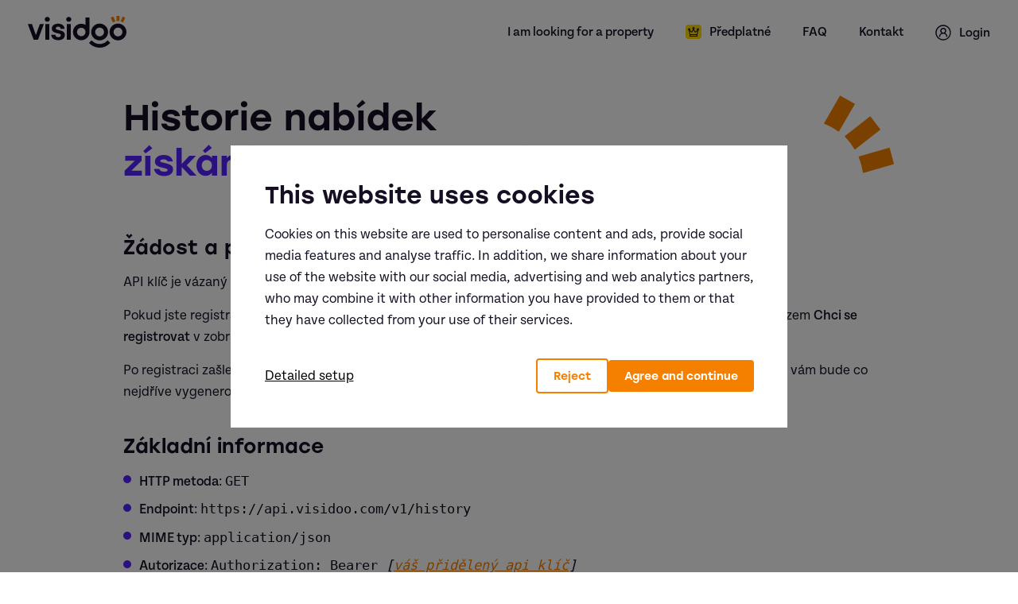

--- FILE ---
content_type: text/html; charset=utf-8
request_url: https://www.visidoo.cz/en/docs/history/list
body_size: 8084
content:
<!DOCTYPE html><html lang="cs" class="no-js"><head><meta charSet="utf-8"/><meta name="viewport" content="width=device-width, initial-scale=1"/><link rel="apple-touch-icon" sizes="180x180" href="/img/favicons/apple-touch-icon.png"/><link rel="icon" type="image/png" sizes="32x32" href="/img/favicons/favicon-32x32.png"/><link rel="icon" type="image/png" sizes="16x16" href="/img/favicons/favicon-16x16.png"/><link rel="manifest" href="/img/favicons/site.webmanifest"/><link rel="mask-icon" href="/img/favicons/safari-pinned-tab.svg" color="#5bbad5"/><meta name="msapplication-TileColor" content="#da532c"/><meta name="theme-color" content="#ffffff"/><script>
								(function () {
 									var match = document.cookie.match(new RegExp('(^| )SKcookieConsent=([^;]+)'));
									document.documentElement.dataset.showCookie = true;
									if (match) {
										try {
										var cookieState = JSON.parse(match[2]);
										if (cookieState.id && cookieState.datetime && cookieState.storages) {
											document.documentElement.dataset.showCookie = false;
											window.cookieState = cookieState;
										}
										} catch (error) {}
									}
									
									window.dataLayer = window.dataLayer || [];
									function gtag() {
										window.dataLayer.push(arguments);
									}

									gtag('consent', 'default', window.cookieState && window.cookieState.storages ?  window.cookieState.storages : {
										functionality_storage: 'granted',
										security_storage: 'granted',
										ad_storage: 'denied',
										analytics_storage: 'denied',
										personalization_storage: 'denied',
									});
								})();
							</script><script>
				(function () {
					var className = document.documentElement.className;
					className = className.replace('no-js', 'js');
					(function() {
						var mediaHover = window.matchMedia('(hover: none), (pointer: coarse), (pointer: none)');
						mediaHover.addListener(function(media) {
							document.documentElement.classList[media.matches ? 'add' : 'remove']('no-hoverevents');
							document.documentElement.classList[!media.matches ? 'add' : 'remove']('hoverevents');
						});
						className += (mediaHover.matches ? ' no-hoverevents' : ' hoverevents');
					})();

					var ua = navigator.userAgent.toLowerCase();
					var isIOS = /ipad|iphone|ipod/.test(ua) && !window.MSStream;
					if (isIOS === true) {
						var viewportTag = document.querySelector("meta[name=viewport]");
						viewportTag.setAttribute("content", "width=device-width, initial-scale=1.0, minimum-scale=1.0, maximum-scale=1.0, user-scalable=no");
					}
					document.documentElement.className = className;
				}());
			</script><script>(function(w,d,s,l,i){w[l]=w[l]||[];w[l].push({'gtm.start':
					new Date().getTime(),event:'gtm.js'});var f=d.getElementsByTagName(s)[0],
					j=d.createElement(s),dl=l!='dataLayer'?'&l='+l:'';j.async=true;j.src=
					'https://www.googletagmanager.com/gtm.js?id='+i+dl;f.parentNode.insertBefore(j,f);
					})(window,document,'script','dataLayer','GTM-57DCQTG');
				</script><title>Dokumentace - History - List | Visidoo</title><meta name="og:title" content="Dokumentace - History - List | Visidoo"/><meta name="twitter:title" content="Dokumentace - History - List | Visidoo"/><meta name="og:image" content="https://www.visidoo.cz/img/illust/social/facebook.png"/><meta name="image" property="og:image" content="https://www.visidoo.cz/img/illust/social/facebook.png"/><meta name="twitter:image" content="https://www.visidoo.cz/img/illust/social/twitter.png"/><meta name="og:locale" content="cs_CZ"/><meta name="og:site_name" content="Visidoo"/><meta name="og:type" content="website"/><meta name="og:url" content="https://www.visidoo.cz/docs/history/list"/><meta name="robots" content="index, follow"/><meta name="next-head-count" content="23"/><style>
								</style>
								<link
									rel="preload"
									as="style"
									href="https://use.typekit.net/aqv1eah.css"
									onload="this.rel='stylesheet';"
								/>
								<style></style><script defer="" src="https://unpkg.com/@superkoders/cookie@2.3.1/dist/js/cookie.js"></script><link rel="stylesheet" href="https://unpkg.com/@superkoders/cookie@2.3.1/dist/css/cookie.css"/><link rel="preload" href="/_next/static/css/ab12bbbe7f77414f.css" as="style"/><link rel="stylesheet" href="/_next/static/css/ab12bbbe7f77414f.css" data-n-g=""/><noscript data-n-css=""></noscript><script defer="" nomodule="" src="/_next/static/chunks/polyfills-5cd94c89d3acac5f.js"></script><script src="/_next/static/chunks/webpack-1d815811581994b1.js" defer=""></script><script src="/_next/static/chunks/framework-a070cbfff3c750c5.js" defer=""></script><script src="/_next/static/chunks/main-132de532becb7ffe.js" defer=""></script><script src="/_next/static/chunks/pages/_app-e94434116eb859fa.js" defer=""></script><script src="/_next/static/chunks/pages/docs/history/list-5cb42bff704731f0.js" defer=""></script><script src="/_next/static/0B8e2nbYTuNFZFcbUdE9s/_buildManifest.js" defer=""></script><script src="/_next/static/0B8e2nbYTuNFZFcbUdE9s/_ssgManifest.js" defer=""></script><script src="/_next/static/0B8e2nbYTuNFZFcbUdE9s/_middlewareManifest.js" defer=""></script></head><body><div id="__next" data-reactroot=""><noscript><iframe src="https://www.googletagmanager.com/ns.html?id=GTM-57DCQTG" height="0" width="0" class="u-hide u-out"></iframe></noscript><div class="mother" id="mother"><p class="m-accessibility"><a title="Přejít k obsahu (Klávesová zkratka: Alt + 2)" accessKey="2" href="#main">Přejít k obsahu</a><span class="hide">|</span><a href="#menu-main">Přejít k hlavnímu menu</a></p><header class="header" id="top"><div class="row-main-lg"><div class="header__inner false"><div class="header__left"><div class="header__logo"><a href="/en"><svg width="124px" height="40px" viewBox="0 0 124 40" xmlns="http://www.w3.org/2000/svg"><g fill="#160F24"><path d="M113.371 8.37023C107.501 8.37023 102.743 13.0978 102.743 18.929C102.743 24.7602 107.501 29.4882 113.371 29.4882C119.241 29.4882 124 24.7602 124 18.929C124 13.0978 119.241 8.37023 113.371 8.37023L113.371 8.37023ZM113.371 24.4365C110.314 24.4365 107.827 21.966 107.827 18.929C107.827 15.8919 110.314 13.421 113.371 13.421C116.428 13.421 118.915 15.8919 118.915 18.929C118.915 21.966 116.428 24.4365 113.371 24.4365L113.371 24.4365ZM10.1231 22.714L5.15898 9.00827L0 9.00827L7.30903 28.6937L12.7802 28.6937L20.1284 9.00827L15.0868 9.00827L10.1231 22.714ZM22.042 28.6937L26.9276 28.6937L26.9276 9.00827L22.042 9.00827L22.042 28.6937ZM48.99 28.6937L53.8761 28.6937L53.8761 9.00827L48.99 9.00827L48.99 28.6937ZM51.4134 0C49.5377 0 48.2474 1.28173 48.2474 3.0286C48.2474 4.77594 49.5377 6.09619 51.4134 6.09619C53.2891 6.09619 54.6186 4.77594 54.6186 3.0286C54.6186 1.28173 53.2891 0 51.4134 0L51.4134 0ZM24.4654 0C22.5892 0 21.2995 1.28173 21.2995 3.0286C21.2995 4.77594 22.5892 6.09619 24.4654 6.09619C26.3412 6.09619 27.6706 4.77594 27.6706 3.0286C27.6706 1.28173 26.3412 0 24.4654 0L24.4654 0ZM72.4655 10.0306C70.9123 9.11633 69.1061 8.58165 67.1699 8.58165C61.4173 8.58165 56.754 13.2143 56.754 18.929C56.754 24.6432 61.4173 29.2763 67.1699 29.2763C72.676 29.2763 77.1728 25.028 77.5488 19.6525L77.5853 19.6525L77.5853 0.570857L72.4655 0.570857L72.4655 10.0306ZM72.4655 19.2757C72.282 22.0318 69.9896 24.225 67.1699 24.225C64.2305 24.225 61.8382 21.849 61.8382 18.929C61.8382 16.0089 64.2305 13.6325 67.1699 13.6325C69.9896 13.6325 72.282 15.8261 72.4655 18.5827L72.4655 19.2757ZM40.0984 16.8133L38.1447 16.3862C35.7605 15.8806 35.1348 15.299 35.1348 14.1718C35.1348 13.0466 36.3465 12.2694 38.0662 12.2694C40.0984 12.2694 41.1144 13.1626 41.1541 14.8714L46.156 14.8714C45.8439 10.7941 42.8733 8.50319 38.1447 8.50319C35.7605 8.50319 33.8455 9.04727 32.36 10.1735C30.9142 11.2612 30.1716 12.7365 30.1716 14.5604C30.1716 17.5505 31.7745 19.2579 36.425 20.3455L38.7699 20.8887C40.841 21.3557 41.506 22.0158 41.506 23.1402C41.506 24.5788 40.2555 25.4311 38.1835 25.4311C35.8773 25.4311 34.6268 24.3448 34.5876 22.3264L29.4683 22.3264C29.6244 26.7904 32.8679 29.1969 38.3395 29.1969C43.342 29.1969 46.5079 26.7518 46.5079 22.714C46.5079 19.5694 44.7887 17.8615 40.0984 16.8133L40.0984 16.8133Z" transform="translate(0 1.310059)"></path><path d="M9.64542 6.54865L10.8987 6.62335L10.8987 0L7.31139 0L7.31139 6.62335L8.56567 6.54865C8.92275 6.52422 9.28692 6.52422 9.64542 6.54865L9.64542 6.54865ZM3.4781 7.82192C3.94491 7.5964 4.41928 7.40047 4.88892 7.23932L5.86368 6.90385L3.31493 0.790273L0 2.15328L2.55064 8.27015L3.4781 7.82192ZM14.733 7.82192L15.6604 8.26968L18.2106 2.15375L14.8966 0.790273L12.3474 6.90385L13.3226 7.23885C13.7904 7.4 14.2652 7.59593 14.733 7.82192L14.733 7.82192Z" transform="translate(104.266 0)" fill="#f58000"></path><path d="M10.6287 0C4.75886 0 0 4.72754 0 10.5587C0 16.3899 4.75886 21.118 10.6287 21.118C16.4985 21.118 21.2574 16.3899 21.2574 10.5587C21.2574 4.72754 16.4985 0 10.6287 0M10.6287 16.0662C7.57152 16.0662 5.08425 13.5958 5.08425 10.5587C5.08425 7.52169 7.57152 5.0508 10.6287 5.0508C13.6859 5.0508 16.1727 7.52169 16.1727 10.5587C16.1727 13.5958 13.6859 16.0662 10.6287 16.0662" transform="translate(79.641655 9.680238)"></path><path d="M0.536803 3.75074C3.94538 7.26563 8.51033 9.20185 13.3907 9.20185C18.2702 9.20185 22.8352 7.26563 26.2437 3.75074L26.7805 3.1968L23.4382 0L22.9018 0.553943C20.3763 3.1578 16.9984 4.59129 13.3907 4.59129C9.78211 4.59129 6.4038 3.1578 3.8787 0.553943L3.34237 0L0 3.1968L0.536803 3.75074Z" transform="translate(76.88007 30.798155)"></path></g></svg></a></div></div><div class="header__right"><div class="site-nav"><nav class="m-main js-site-nav-menu" id="menu-main" aria-expanded="false"><ul class="m-main__list"><li class="m-main__item"><a class="m-main__link" href="/en">Hledám nemovitost</a></li><li class="m-main__item"><a class="m-main__link" href="/en/premium-account"><span class="item-icon"><span class="item-icon__icon"><span class="flag flag--premium"><span class="icon-svg flag__icon"><svg xmlns="http://www.w3.org/2000/svg" viewBox="0 0 32 32" class="icon-svg__svg"><path d="M16,2.3c-1.9,0-3.4,1.5-3.4,3.4c0,1.3,0.7,2.4,1.8,3L11,15.4l-5.2-3.8c0.7-0.6,1.1-1.5,1.1-2.5c0-1.9-1.5-3.4-3.4-3.4 S0,7.3,0,9.1c0,1.5,1.1,2.8,2.5,3.2L4.6,24v5.7h22.9V24l2.1-11.6C30.9,12,32,10.7,32,9.1c0-1.9-1.5-3.4-3.4-3.4 c-1.9,0-3.4,1.5-3.4,3.4c0,1,0.4,1.9,1.1,2.5L21,15.4l-3.4-6.7c1.1-0.6,1.8-1.7,1.8-3C19.4,3.8,17.9,2.3,16,2.3z M16,4.6 c0.6,0,1.1,0.5,1.1,1.1S16.6,6.9,16,6.9c-0.6,0-1.1-0.5-1.1-1.1S15.4,4.6,16,4.6z M3.4,8c0.6,0,1.1,0.5,1.1,1.1 c0,0.6-0.5,1.1-1.1,1.1S2.3,9.8,2.3,9.1C2.3,8.5,2.8,8,3.4,8z M28.6,8c0.6,0,1.1,0.5,1.1,1.1c0,0.6-0.5,1.1-1.1,1.1 s-1.1-0.5-1.1-1.1C27.4,8.5,27.9,8,28.6,8z M16,10.6l3.5,7.1l1.7,0.4L27,14l-1.6,8.9H6.6L5,14l5.7,4.1l1.7-0.4L16,10.6z M6.9,25.1 h18.3v2.3H6.9V25.1z"></path></svg></span></span></span><span class="item-icon__text">Předplatné</span></span></a></li><li class="m-main__item"><a class="m-main__link" href="/en/faq">FAQ</a></li><li class="m-main__item"><a class="m-main__link" href="/en/contact-us">Kontakt</a></li><li class="m-main__item m-main__item--login"><button type="button" class="m-main__link btn"><span class="item-icon"><span class="item-icon__icon"><span class="icon-svg icon-svg--login" aria-hidden="true"><svg class="icon-svg__svg" xmlns:xlink="http://www.w3.org/1999/xlink"><use xlink:href="/img/bg/icons-svg.svg#icon-login" width="100%" height="100%" focusable="false"></use></svg></span></span><span class="item-icon__text">Přihlášení</span></span></button></li></ul></nav><button class="js-site-nav-toggle m-main__toggle btn" aria-label="Menu"><span class="u-vhide">Menu</span></button><span class="m-main__overlay js-site-nav-toggle"></span></div></div></div></div></header><main id="main" class="main"><div class="row-main"><div class="b-intro u-mb-md u-mb-last-0 b-intro--bg"><h1 class="title u-mb-sm">Historie nabídek<br/> <strong>získání seznamu nabídek</strong></h1><div class="b-intro__bg"><span class="icon-svg icon-svg--rays" aria-hidden="true"><svg class="icon-svg__svg" xmlns:xlink="http://www.w3.org/1999/xlink"><use xlink:href="/img/bg/icons-svg.svg#icon-rays" width="100%" height="100%" focusable="false"></use></svg></span></div></div><h2 class="h4">Žádost a přidělení API klíče</h2><p>API klíč je vázaný na registrovaného uživatele Visidoo.</p><p>Pokud jste registraci ještě neprovedli, tak ji naleznete pod odkazem <strong>Přihlášení</strong> v horním menu a následně odkazem <strong>Chci se registrovat</strong> v zobrazeném modalu. Dále postupujte podle instrukcí.</p><p>Po registraci zašlete žádost o přidělení API klíče pro registrovaný e-mail na adresu<!-- --> <a href="mailto:podpora@visidoo.cz">podpora@visidoo.cz</a>. API klíč vám bude co nejdříve vygenerován.</p><h2 class="h4">Základní informace</h2><ul><li><strong>HTTP metoda</strong>: <code>GET</code></li><li><strong>Endpoint</strong>: <code>https://api.visidoo.com/v1/history</code></li><li><strong>MIME typ</strong>: <code>application/json</code></li><li><strong>Autorizace</strong>:<!-- --> <code>Authorization: Bearer<!-- --> <var>[<a target="_blank" href="/en/my-profile">váš přidělený api klíč</a>]</var></code></li><li><strong>Query parametry</strong>:<ul><li><strong>from</strong> - Čas v milisekundách nebo ISO8601 od kdy (včetně) hledat nemovitosti</li><li><strong>to</strong> - Čas v milisekundách nebo ISO8601 do kdy hledat nemovitosti</li></ul></li><li><strong>Podmínky vstupu</strong>:<ul><li>Rozdíl mezi <var>from</var> a <var>to</var> nesmí být větší než 24 hodin.</li><li><var>from</var> může být maximálně 7 dní do minulosti.</li></ul></li></ul><h2 class="h4">Příklad odpovědi</h2><samp><pre>{
    "updatedAt": 0,
    "realEstates": [
        "e34a1d12ad18a7eb71767c052dce5038d7100c94",
        "018e6ec74dbf0aeca0ebcf5694ea70a3c1e124a8"
    ]
}</pre></samp><h2 class="h4">Popis výstupních parametrů</h2><ul><li><strong>updatedAt</strong>: <var>string</var> - Čas v ISO8601, ke kterému jsou data platná.</li><li><strong>realEstates</strong>: <var>string[]</var> - Pole id nalezených nemovitostí.</li></ul></div><div class="b-cookie" data-cookie="true"><div class="b-cookie__bg"></div><div class="b-cookie__box"><div class="b-cookie__box-inner"><h2 class="h3">Tento web používá cookies</h2><p>Cookies na tomto webu slouží k personalizaci obsahu a reklam, poskytování funkcí sociálních médií a analýze provozu. Kromě toho sdílíme informace o vašem používání webových stránek s našimi partnery v sociálních médiích, reklamě a webové analytice, kteří je mohou kombinovat s dalšími informacemi, které jste jim poskytli nebo které shromáždili z vašeho používání jejich služeb.</p><div class="b-cookie__settings" data-step="2"><h3 class="h4">Jednotlivé souhlasy</h3><div class="b-cookie__option"><div class="b-cookie__option-head" data-cookie-toggle="true"><span><strong>Nezbytné</strong>, aby stránky fungovaly</span><label class="inp-item inp-item--checkbox"><input type="checkbox" checked="" disabled="" class="inp-item__inp"/><span class="inp-item__text"></span></label></div><div class="b-cookie__option-body"><p>Nezbytné soubory cookie pomáhají učinit web použitelným povolením základních funkcí, jako je navigace na stránce a přístup do zabezpečených oblastí webu. Bez těchto cookies nemůže web správně fungovat.</p></div></div><div class="b-cookie__option"><div class="b-cookie__option-head" data-cookie-toggle="true"><span><strong>Předvolby</strong>, abyste si mohli ukládat vaše nastavení</span><label class="inp-item inp-item--checkbox"><input type="checkbox" data-cookie-option="personalization_storage" class="inp-item__inp"/><span class="inp-item__text"></span></label></div><div class="b-cookie__option-body"><p>Předvolené soubory cookie umožňují webové stránce zapamatovat si informace, které mění způsob, jakým se web chová nebo vypadá, například preferovaný jazyk nebo oblast, ve které se nacházíte.</p></div></div><div class="b-cookie__option"><div class="b-cookie__option-head" data-cookie-toggle="true"><span><strong>Analytika</strong>, abychom mohli stránky zlepšovat</span><label class="inp-item inp-item--checkbox"><input type="checkbox" data-cookie-option="analytics_storage" class="inp-item__inp"/><span class="inp-item__text"></span></label></div><div class="b-cookie__option-body"><p>Analytické cookies pomáhají majitelům webových stránek porozumět tomu, jak návštěvníci interagují s webovými stránkami, a to anonymním shromažďováním a hlášením informací.</p></div></div><div class="b-cookie__option"><div class="b-cookie__option-head" data-cookie-toggle="true"><span><strong>Marketing</strong>, aby se vám nezobrazovala reklama, která vás nezajímá</span><label class="inp-item inp-item--checkbox"><input type="checkbox" data-cookie-option="ad_storage" class="inp-item__inp"/><span class="inp-item__text"></span></label></div><div class="b-cookie__option-body"><p>Marketingové cookies se používají ke sledování návštěvníků napříč webovými stránkami. Záměrem je zobrazovat reklamy, které jsou pro jednotlivého uživatele relevantní a poutavé, a tím cennější pro vydavatele a inzerenty třetích stran.</p></div></div></div><div class="b-cookie__btns" data-step="1"><p><button class="as-link" type="button" data-cookie-settings="true">Detailně nastavit</button></p><p><button class="btn btn--outline" type="button" data-cookie-reject="true"><span class="btn__text">Odmítnout</span></button><button class="btn" type="button" data-cookie-accept="true"><span class="btn__text">Souhlasím a pokračovat</span></button></p></div><div class="b-cookie__btns" data-step="2"><p><button class="as-link" type="button" data-cookie-save="true">Potvrdit vybrané</button></p><p><button class="btn" type="button" data-cookie-accept="true"><span class="btn__text">Přijmout vše</span></button></p></div></div></div></div></main><footer class="footer"><p class="footer__btn"><a href="#top"><span class="item-icon item-icon--after"><span class="item-icon__icon"><span class="icon-svg icon-svg--arrow-up" aria-hidden="true"><svg class="icon-svg__svg" xmlns:xlink="http://www.w3.org/1999/xlink"><use xlink:href="/img/bg/icons-svg.svg#icon-arrow-up" width="100%" height="100%" focusable="false"></use></svg></span></span><span class="item-icon__text">Nahoru</span></span></a></p><div class="row-main"><div class="footer__inner"><div class="grid"><div class="footer__menu grid__cell size--6-12@sm size--8-12@md"><nav class="m-footer"><ul class="m-footer__list u-mb-last-0"><li class="m-footer__item"><span class="m-footer__title">O službě Visidoo</span><ul class="m-footer__sublist u-mb-last-0"><li class="m-footer__subitem"><a class="m-footer__sublink" href="/en/faq">Často kladené otázky</a></li><li class="m-footer__subitem"><a class="m-footer__sublink" href="/en/how-it-works">Jak to funguje</a></li><li class="m-footer__subitem"><a class="m-footer__sublink" href="/en/our-story">Náš příběh</a></li><li class="m-footer__subitem"><a class="m-footer__sublink" href="/en/contact-us">Kontakt</a></li></ul></li><li class="m-footer__item"><span class="m-footer__title">Právničiny</span><ul class="m-footer__sublist u-mb-last-0"><li class="m-footer__subitem"><a class="m-footer__sublink" href="/en/personal-information">Zpracování osobních údajů</a></li><li class="m-footer__subitem"><a class="m-footer__sublink" href="/en/cookies">Cookies</a></li><li class="m-footer__subitem"><a class="m-footer__sublink" href="/en/terms-and-conditions">Obchodní podmínky</a></li></ul></li></ul></nav></div><div class="footer__contacts u-mb-last-0 grid__cell size--6-12@sm size--4-12@md"><p class="footer__title">Kontakty</p><p class="footer__company">Visidoo s.r.o.</p><p class="footer__contact"><span class="footer__contact-item">E: <a href="mailto:info@visidoo.cz" class="footer__link">info@visidoo.cz</a></span></p><p class="footer__address">IČ: 14340119 • DIČ: CZ14340119<br/>Hněvkovského 30/65, 617 00, Brno</p></div></div><div class="footer__bottom u-mb-last-0"><span class="icon-svg icon-svg--logotype-visidoo" aria-hidden="true"><svg class="icon-svg__svg" xmlns:xlink="http://www.w3.org/1999/xlink"><use xlink:href="/img/bg/icons-svg.svg#icon-logotype-visidoo" width="100%" height="100%" focusable="false"></use></svg></span><p class="footer__copyrights"><span>© <!-- -->2026<!-- --> Visidoo •</span><span class="u-text-gray"> <!-- -->Všechna práva vyhrazena.</span></p><p class="footer__nvidia"><a target="_blank" href="https://www.nvidia.com/en-us/startups/"><span style="box-sizing:border-box;display:inline-block;overflow:hidden;width:initial;height:initial;background:none;opacity:1;border:0;margin:0;padding:0;position:relative;max-width:100%"><span style="box-sizing:border-box;display:block;width:initial;height:initial;background:none;opacity:1;border:0;margin:0;padding:0;max-width:100%"><img style="display:block;max-width:100%;width:initial;height:initial;background:none;opacity:1;border:0;margin:0;padding:0" alt="" aria-hidden="true" src="data:image/svg+xml,%3csvg%20xmlns=%27http://www.w3.org/2000/svg%27%20version=%271.1%27%20width=%27100%27%20height=%2737%27/%3e"/></span><img alt="nVidia – Inception program" src="[data-uri]" decoding="async" data-nimg="intrinsic" style="position:absolute;top:0;left:0;bottom:0;right:0;box-sizing:border-box;padding:0;border:none;margin:auto;display:block;width:0;height:0;min-width:100%;max-width:100%;min-height:100%;max-height:100%"/><noscript><img alt="nVidia – Inception program" srcSet="/_next/image?url=%2Fimg%2Fillust%2Flogo-nvidia-program.png&amp;w=128&amp;q=75 1x, /_next/image?url=%2Fimg%2Fillust%2Flogo-nvidia-program.png&amp;w=256&amp;q=75 2x" src="/_next/image?url=%2Fimg%2Fillust%2Flogo-nvidia-program.png&amp;w=256&amp;q=75" decoding="async" data-nimg="intrinsic" style="position:absolute;top:0;left:0;bottom:0;right:0;box-sizing:border-box;padding:0;border:none;margin:auto;display:block;width:0;height:0;min-width:100%;max-width:100%;min-height:100%;max-height:100%" loading="lazy"/></noscript></span></a></p></div></div></div></footer></div></div><script id="__NEXT_DATA__" type="application/json">{"props":{"pageProps":{}},"page":"/docs/history/list","query":{},"buildId":"0B8e2nbYTuNFZFcbUdE9s","nextExport":true,"autoExport":true,"isFallback":false,"locale":"en","locales":["cs","en"],"defaultLocale":"cs","scriptLoader":[]}</script></body></html>

--- FILE ---
content_type: text/css;charset=utf-8
request_url: https://use.typekit.net/aqv1eah.css
body_size: 572
content:
/*
 * The Typekit service used to deliver this font or fonts for use on websites
 * is provided by Adobe and is subject to these Terms of Use
 * http://www.adobe.com/products/eulas/tou_typekit. For font license
 * information, see the list below.
 *
 * stolzl:
 *   - http://typekit.com/eulas/00000000000000007735affc
 *   - http://typekit.com/eulas/00000000000000007735b006
 * tenon:
 *   - http://typekit.com/eulas/00000000000000007735ec15
 *   - http://typekit.com/eulas/00000000000000007735ec14
 *
 * © 2009-2026 Adobe Systems Incorporated. All Rights Reserved.
 */
/*{"last_published":"2022-10-06 11:02:30 UTC"}*/

@import url("https://p.typekit.net/p.css?s=1&k=aqv1eah&ht=tk&f=32204.32206.45239.45240&a=87633895&app=typekit&e=css");

@font-face {
font-family:"stolzl";
src:url("https://use.typekit.net/af/5265b3/00000000000000007735affc/30/l?primer=0fb4be1697e7259e7f426007f2675caceae18d949fa7e61c431a1d0309d6448f&fvd=n3&v=3") format("woff2"),url("https://use.typekit.net/af/5265b3/00000000000000007735affc/30/d?primer=0fb4be1697e7259e7f426007f2675caceae18d949fa7e61c431a1d0309d6448f&fvd=n3&v=3") format("woff"),url("https://use.typekit.net/af/5265b3/00000000000000007735affc/30/a?primer=0fb4be1697e7259e7f426007f2675caceae18d949fa7e61c431a1d0309d6448f&fvd=n3&v=3") format("opentype");
font-display:swap;font-style:normal;font-weight:300;font-stretch:normal;
}

@font-face {
font-family:"stolzl";
src:url("https://use.typekit.net/af/505ea4/00000000000000007735b006/30/l?primer=0fb4be1697e7259e7f426007f2675caceae18d949fa7e61c431a1d0309d6448f&fvd=n5&v=3") format("woff2"),url("https://use.typekit.net/af/505ea4/00000000000000007735b006/30/d?primer=0fb4be1697e7259e7f426007f2675caceae18d949fa7e61c431a1d0309d6448f&fvd=n5&v=3") format("woff"),url("https://use.typekit.net/af/505ea4/00000000000000007735b006/30/a?primer=0fb4be1697e7259e7f426007f2675caceae18d949fa7e61c431a1d0309d6448f&fvd=n5&v=3") format("opentype");
font-display:swap;font-style:normal;font-weight:500;font-stretch:normal;
}

@font-face {
font-family:"tenon";
src:url("https://use.typekit.net/af/d62c14/00000000000000007735ec15/30/l?primer=9534f20d24153432f138f14be19fe00ed05018076afc824dd1a6f6ca76bae7c7&fvd=n4&v=3") format("woff2"),url("https://use.typekit.net/af/d62c14/00000000000000007735ec15/30/d?primer=9534f20d24153432f138f14be19fe00ed05018076afc824dd1a6f6ca76bae7c7&fvd=n4&v=3") format("woff"),url("https://use.typekit.net/af/d62c14/00000000000000007735ec15/30/a?primer=9534f20d24153432f138f14be19fe00ed05018076afc824dd1a6f6ca76bae7c7&fvd=n4&v=3") format("opentype");
font-display:swap;font-style:normal;font-weight:400;font-stretch:normal;
}

@font-face {
font-family:"tenon";
src:url("https://use.typekit.net/af/015428/00000000000000007735ec14/30/l?primer=9534f20d24153432f138f14be19fe00ed05018076afc824dd1a6f6ca76bae7c7&fvd=n5&v=3") format("woff2"),url("https://use.typekit.net/af/015428/00000000000000007735ec14/30/d?primer=9534f20d24153432f138f14be19fe00ed05018076afc824dd1a6f6ca76bae7c7&fvd=n5&v=3") format("woff"),url("https://use.typekit.net/af/015428/00000000000000007735ec14/30/a?primer=9534f20d24153432f138f14be19fe00ed05018076afc824dd1a6f6ca76bae7c7&fvd=n5&v=3") format("opentype");
font-display:swap;font-style:normal;font-weight:500;font-stretch:normal;
}

.tk-stolzl { font-family: "stolzl",sans-serif; }
.tk-tenon { font-family: "tenon",sans-serif; }


--- FILE ---
content_type: text/css; charset=utf-8
request_url: https://www.visidoo.cz/_next/static/css/ab12bbbe7f77414f.css
body_size: 26944
content:
:root{--reach-dialog:1}[data-reach-dialog-overlay]{background:rgba(0,0,0,.33);position:fixed;top:0;right:0;bottom:0;left:0;overflow:auto}[data-reach-dialog-content]{width:50vw;margin:10vh auto;background:#fff;padding:2rem;outline:none}.input-range__slider{-webkit-appearance:none;-moz-appearance:none;appearance:none;background:#3f51b5;border:1px solid #3f51b5;border-radius:100%;cursor:pointer;display:block;height:1rem;margin-left:-.5rem;margin-top:-.65rem;outline:none;position:absolute;top:50%;transition:transform .3s ease-out,box-shadow .3s ease-out;width:1rem}.input-range__slider:active{transform:scale(1.3)}.input-range__slider:focus{box-shadow:0 0 0 5px rgba(63,81,181,.2)}.input-range--disabled .input-range__slider{background:#ccc;border:1px solid #ccc;box-shadow:none;transform:none}.input-range__slider-container{transition:left .3s ease-out}.input-range__label{color:#aaa;font-family:Helvetica Neue,san-serif;font-size:.8rem;transform:translateZ(0);white-space:nowrap}.input-range__label--max,.input-range__label--min{bottom:-1.4rem;position:absolute}.input-range__label--min{left:0}.input-range__label--max{right:0}.input-range__label--value{position:absolute;top:-1.8rem}.input-range__label-container{left:-50%;position:relative}.input-range__label--max .input-range__label-container{left:50%}.input-range__track{background:#eee;border-radius:.3rem;cursor:pointer;display:block;height:.3rem;position:relative;transition:left .3s ease-out,width .3s ease-out}.input-range--disabled .input-range__track{background:#eee}.input-range__track--background{left:0;margin-top:-.15rem;position:absolute;right:0;top:50%}.input-range__track--active{background:#3f51b5}.input-range{height:1rem;position:relative;width:100%}html{-webkit-font-smoothing:antialiased;-moz-osx-font-smoothing:grayscale;-webkit-text-size-adjust:100%;-ms-text-size-adjust:100%}body{margin:0}main{display:block}a{background-color:transparent}abbr[title]{border-bottom:none;text-decoration:underline;-webkit-text-decoration:underline dotted;text-decoration:underline dotted}b,dt,strong{font-weight:500}code,kbd,pre,samp{font-family:monospace;font-size:1em}small{font-size:80%}sub,sup{position:relative;vertical-align:baseline;font-size:75%;line-height:0}sub{bottom:-.25em}sup{top:-.5em}img{border-style:none}button,input,optgroup,select,textarea{margin:0;font-family:inherit}button,input{overflow:visible}button,select{text-transform:none}[type=button],[type=reset],[type=submit],button{-webkit-appearance:button}[type=button]::-moz-focus-inner,[type=reset]::-moz-focus-inner,[type=submit]::-moz-focus-inner,button::-moz-focus-inner{padding:0;border-style:none}legend{display:table;max-width:100%;padding:0;color:inherit;white-space:normal}progress{vertical-align:baseline}textarea{overflow:auto}[type=checkbox],[type=radio]{padding:0}[type=number]::-webkit-inner-spin-button,[type=number]::-webkit-outer-spin-button{height:auto}[type=search]{-webkit-appearance:textfield}[type=search]::-webkit-search-decoration{-webkit-appearance:none}::-webkit-file-upload-button{font:inherit;-webkit-appearance:button}details{display:block}summary{display:list-item}[hidden],template{display:none}a:focus{outline:0}pre{white-space:pre;word-wrap:break-word}embed,iframe,img,object,svg{vertical-align:middle}fieldset{margin:0;padding:0;border:0}figure{margin:0}[disabled]{cursor:default}.b-actions__list,.b-annot-blog__list,.b-counter__list,.b-dates__list,.b-description__list,.b-highlights__list,.b-items-icon__list,.b-reviews__list,.b-share__list,.b-tabs__list,.grid,.m-footer__list,.m-footer__sublist,.m-main__list,.m-main__sub-list,.socials__list,.suggest__list{margin:0}.b-actions__item,.b-annot-blog__item,.b-counter__item,.b-dates__item,.b-description__item,.b-highlights__item,.b-items-icon__item,.b-reviews__item,.b-share__item,.b-tabs__item,.grid__cell,.m-footer__item,.m-footer__subitem,.m-main__item,.m-main__sub-item,.socials__item,.suggest__item{margin:0;padding:0}.b-actions__item:before,.b-annot-blog__item:before,.b-counter__item:before,.b-dates__item:before,.b-description__item:before,.b-highlights__item:before,.b-items-icon__item:before,.b-reviews__item:before,.b-share__item:before,.b-tabs__item:before,.grid__cell:before,.m-footer__item:before,.m-footer__subitem:before,.m-main__item:before,.m-main__sub-item:before,.socials__item:before,.suggest__item:before{display:none}.grid{counter-reset:none}.grid__cell{position:static}.grid__cell:before{content:normal;counter-increment:none;position:static;top:auto;left:auto}.grid{display:flex;flex-wrap:wrap}.grid__cell{flex:0 0 auto;width:100%}.grid--scroll{position:relative;display:flex;flex-wrap:nowrap;overflow:hidden;overflow-x:auto}.grid--scroll .grid__cell{flex-shrink:0}.grid--scroll .slick-slide .grid__cell{max-width:none}html{color:#160f24;font-family:tenon,sans-serif;font-size:17px;line-height:1.5882352941}.h1,.h2,.h3,.h4,.h5,.h6,h1,h2,h3,h4,h5,h6{margin:1.5em 0 .5em;font-family:stolzl,sans-serif;font-weight:500;line-height:1.25}.h1,h1{font-size:32px}@media(min-width:750px){.h1,h1{font-size:46px}}.h2,h2{font-size:27px}@media(min-width:750px){.h2,h2{font-size:38px}}.h3,h3{font-size:22px}@media(min-width:750px){.h3,h3{font-size:30px;line-height:1.4}}.h4,h4{font-size:21px}@media(min-width:750px){.h4,h4{font-size:25px;line-height:1.4}}.h5,h5{font-size:20px;line-height:1.4}.h6,h6{font-size:16px;line-height:1.375}p{margin:0 0 .8824em}hr{height:1px;margin:.8824em 0;border:solid #eaeaea;border-width:1px 0 0;overflow:hidden}blockquote{margin:0 0 .8824em;padding:0}blockquote p{margin-bottom:0}.a,a{color:#f58000;text-decoration:underline;transition:color .3s;-webkit-appearance:none;-moz-appearance:none;appearance:none;-webkit-tap-highlight-color:rgba(0,0,0,0)}.hoverevents .a:hover,.hoverevents a:hover{color:#5620ff}a[href^="tel:"]{color:#160f24;text-decoration:none}dl,ol,ul{margin:0 0 .8824em;padding:0;list-style:none}li{margin:0 0 .4412em;padding:0 0 0 20px}ul li{position:relative}ul li:before{content:"";position:absolute;top:.4em;left:0;width:10px;height:10px;border-radius:50%;background-color:#5620ff}ol{counter-reset:item}ol li{position:relative;margin:0 0 .5190588235em;padding:0 0 0 20px}ol li:before{content:counter(item) ".";counter-increment:item;position:absolute;top:.1em;left:0;color:#5620ff;font-family:stolzl,sans-serif;font-weight:500;font-size:15px}ol ol li:before{content:counter(item,lower-alpha) "."}dl.two-columns{-moz-column-gap:20px;column-gap:20px;-moz-column-count:2;column-count:2}dl.two-columns div{-moz-column-break-inside:avoid;break-inside:avoid-column}dt{margin:0}dd{margin:0 0 .4412em;padding:0}table{clear:both;border-collapse:collapse;border-spacing:0;empty-cells:show;width:100%;margin:0 0 .8824em;border:1px solid #eaeaea}caption{padding:0 0 10px;font-weight:700;text-align:left;caption-side:top}td,th{vertical-align:top;padding:8px 20px;border:1px solid #eaeaea}th{font-weight:500;text-align:left}tfoot th,thead th{background:#f7f7f8}figure{margin-bottom:.8824em}figcaption{margin-top:.5em}@media(max-width:1199.98px){img{max-width:100%;height:auto}}.img-right{display:block;margin:0 0 .8824em}.img-right img{border-radius:4px}@media(min-width:750px){.img-right{float:right;width:400px;margin:0 0 20px 20px}}pre{margin:0 0 .8824em;padding:20px;border-radius:4px;background:#282b2d;color:#ededed;font-family:Courier New,courier,serif;white-space:pre-wrap}.icon-svg{position:relative;display:inline-block;vertical-align:middle;width:32px}.icon-svg__svg{position:absolute;top:0;left:0;width:100%;height:100%;transform:translateZ(0);pointer-events:none;fill:currentcolor}.icon-svg:before{content:"";display:block;padding-top:100%}.icon-svg--arrow-down{width:12px}.icon-svg--arrow-download{width:10px}.icon-svg--arrow-right{width:14px}.icon-svg--arrow-up{width:12px}.icon-svg--box{width:18px}.icon-svg--building{width:20px}.icon-svg--calendar{width:14px}.icon-svg--check{width:16px}.icon-svg--circle-arrow-right{width:30px}.icon-svg--clock{width:12px}.icon-svg--close{width:16px}.icon-svg--cookie{width:25px}.icon-svg--copy{width:18px}.icon-svg--cz{width:30px}.icon-svg--dialog-pwd,.icon-svg--dialog-user{width:48px}.icon-svg--en{width:30px}.icon-svg--exclamation{width:18px}.icon-svg--facebook{width:24px}.icon-svg--filter{width:18px}.icon-svg--flame{width:14px}.icon-svg--garage{width:20px}.icon-svg--highlight-1,.icon-svg--highlight-2,.icon-svg--highlight-3,.icon-svg--highlight-4{width:62px}.icon-svg--house-1{width:36px}.icon-svg--house-2{width:18px}.icon-svg--instagram{width:24px}.icon-svg--location{width:13px}.icon-svg--login{width:20px}.icon-svg--logotype-visidoo{width:41px}.icon-svg--m2{width:14px}.icon-svg--medium{width:24px}.icon-svg--money{width:14px}.icon-svg--notification{width:40px}.icon-svg--percentage{width:10px}.icon-svg--pin-1{width:20px}.icon-svg--pin-2{width:12px}.icon-svg--plus{width:16px}.icon-svg--question{width:12.8px}.icon-svg--quotes{width:30px}.icon-svg--rays{width:90px}.icon-svg--rectangle,.icon-svg--select{width:12px}.icon-svg--share{width:24px}.icon-svg--signpost{width:20px}.icon-svg--sock{width:12px}.icon-svg--sofa{width:20px}.icon-svg--star{width:14px}.icon-svg--tag,.icon-svg--tip{width:12px}.icon-svg--trashcan{width:18px}.icon-svg--twitter{width:24px}.icon-svg--visidoo-semicircle{width:200px}.icon-svg--warning{width:20px}.icon-svg--water{width:12px}.icon-svg--arrow-download:before{padding-top:120%}.icon-svg--arrow-right:before{padding-top:85.7142%}.icon-svg--arrow-up:before{padding-top:116.6666%}.icon-svg--check:before{padding-top:79.8812%}.icon-svg--cz:before,.icon-svg--en:before{padding-top:66.6666%}.icon-svg--percentage:before{padding-top:120%}.icon-svg--quotes:before{padding-top:66.6666%}.icon-svg--rays:before{padding-top:108.8888%}.icon-svg--rectangle:before{padding-top:150%}.icon-svg--sock:before{padding-top:116.6666%}.icon-svg--star:before{padding-top:92.8571%}.icon-svg--visidoo-semicircle:before{padding-top:34.5%}.as-link{display:inline;padding:0;border:0;background:none;font:inherit;text-decoration:underline;cursor:pointer;-webkit-appearance:none;-moz-appearance:none;appearance:none}.author{display:flex;align-items:center;margin:0}.author__img{flex:0 0 auto}.author__img img{top:-10px;left:0;width:40px;height:40px;border-radius:20px}.author__name{flex:0 1 auto;margin:0;padding-left:15px}.author__link{color:#160f24}.blockquote{position:relative;padding:30px 30px 30px 110px;border-radius:4px;background:#f7f7f8}.blockquote__content{font-style:italic;font-size:21px}.blockquote__title{display:block;padding:10px 0 0;font-family:stolzl,sans-serif;font-weight:500;font-size:15px}.blockquote__quotes{position:absolute;top:29px;left:30px;color:#5620ff}.blockquote__quotes .icon-svg{width:50px}.blockquote a{color:#160f24}.blockquote--lg{padding:40px;font-size:20px;line-height:1.4}.blockquote--lg .blockquote__title{margin:0 0 10px;font-size:20px}.blockquote--lg .blockquote__quotes{top:36px}.blockquote--lg .blockquote__quotes .icon-svg{width:45px;height:30px}.blockquote--bg{z-index:0}.blockquote--bg:after{content:"";position:absolute;top:-130px;left:20px;z-index:-1;width:300px;height:260px;border-radius:50%;border:40px solid transparent;border-bottom-color:#fff}.blockquote--color{background:#f7f4ff}.blockquote--color .blockquote__quotes,.blockquote--color .blockquote__title{color:#5620ff}.blockquote--lp{margin-bottom:20px}@media(max-width:749.98px){.blockquote{padding:15px 20px 15px 80px}.blockquote__quotes{top:18px;left:20px}.blockquote__quotes .icon-svg{width:40px}.blockquote__content{font-size:15px}.blockquote__title{font-size:13px}.blockquote--lg{padding:20px;font-size:17px}.blockquote--lg .blockquote__title{max-width:75%;font-size:18px}.blockquote--lg .blockquote__quotes{top:24px}.blockquote--lg .blockquote__quotes .icon-svg{width:40px;height:25px}.blockquote--bg:after{top:-50px;width:220px;height:160px}}@media(min-width:1000px){.blockquote--lp.blockquote--lp{margin-top:40px}}.caption{margin:0;font-size:17px}@media(min-width:750px){.caption{font-size:22px}}.flag{display:inline-block;border-radius:4px;background-color:#fff;color:#160f24;font-size:14px;line-height:1.2142857143}.flag__inner{display:flex;vertical-align:top;flex-wrap:nowrap;padding:3px 6px}.flag__icon{flex:0 0 auto;margin-right:6px;font-size:0}.flag__icon .icon-svg{top:2px}.flag__text{position:relative;top:1px;flex:1 1 auto}.flag--link{color:#160f24}.flag--dark .flag__inner,.flag--green .flag__inner,.flag--purple .flag__inner,.flag--semidark .flag__inner{color:#fff}.flag--purple{background-color:#5620ff}.flag--green{background-color:#3ed097}.flag--semidark{background-color:#b3b3b3}.flag--dark{background-color:#5b5765}.flag--grey{background-color:#eaeaea}.flag--yellow{background-color:#ffdb00;font-weight:500}.flag--premium,.flag--tarif{vertical-align:middle;margin-left:0;padding:2px 3px;background-color:#ffdb00;font-weight:700;font-size:12px;text-transform:uppercase;text-decoration:none;transition:.3s}.flag--premium .icon-svg.icon-svg,.flag--tarif .icon-svg.icon-svg{width:14px;margin:0}.flag--premium .flag__text,.flag--tarif .flag__text{margin-left:3px}.tooltip .flag--premium,.tooltip .flag--tarif{margin-left:5px}.b-cta .flag--premium,.b-cta .flag--tarif{margin:0 0 20px;padding:6px 10px 0}.b-cta .flag--premium .icon-svg,.b-cta .flag--tarif .icon-svg{width:40px}.b-cta .flag--premium .flag__text,.b-cta .flag--tarif .flag__text{display:block;margin:0;padding:5px 0}.m-main__link .flag--premium,.m-main__link .flag--tarif{margin-top:-2px}.flag--tarif{padding:3px 5px 1px}.hoverevents a .flag--premium:hover{background:#5620ff;color:#fff}.row-main,.row-main-lg{position:relative;width:100%;max-width:1040px;margin:0 auto;padding:0 20px}.row-main-lg:after,.row-main-lg:before,.row-main:after,.row-main:before{content:"";display:table}.row-main-lg:after,.row-main:after{clear:both}@media(min-width:750px){.mother:not(.mother--detail) .row-main,.mother:not(.mother--detail) .row-main-lg{padding:0 35px}}@media(min-width:1000px){.row-main--detail,.row-main-lg--detail{padding-right:40px}}.row-main-lg{max-width:1390px}.grid{margin-bottom:-35px;margin-left:-35px}.grid__cell{position:relative;border:35px solid transparent;border-width:0 0 35px 35px;-o-border-image:url("data:image/svg+xml,%3Csvg xmlns='http://www.w3.org/2000/svg'%3E%3C/svg%3E");border-image:url("data:image/svg+xml,%3Csvg xmlns='http://www.w3.org/2000/svg'%3E%3C/svg%3E")}.grid__cell--top{align-self:flex-start}.grid__cell--middle{align-self:center}.grid__cell--bottom{align-self:flex-end}.grid__cell--eq{display:flex}.grid__cell--eq>*{flex:1 1 auto}.grid--nowrap{flex-wrap:nowrap}.grid--middle{align-items:center}.grid--bottom{align-items:flex-end}.grid--center{justify-content:center}.grid--right{justify-content:flex-end}.grid--space-between{justify-content:space-between}.grid--y-0{margin-bottom:0}.grid--y-0>.grid__cell{border-bottom-width:0}.grid--y-xs{margin-bottom:-10px}.grid--y-xs>.grid__cell{border-bottom-width:10px}.grid--x-xs{margin-left:-10px}.grid--x-xs>.grid__cell{border-left-width:10px}.grid--x-lg{margin-left:-60px}.grid--x-lg>.grid__cell{border-left-width:60px}.grid--y-lg{margin-bottom:-60px}.grid--y-lg>.grid__cell{border-bottom-width:60px}@media(max-width:749.98px){.grid{margin-bottom:-20px}.grid__cell{border-bottom-width:20px}.grid--y-lg{margin-bottom:-40px}.grid--y-lg>.grid__cell{border-bottom-width:40px}}.size--auto{width:auto}.size--autogrow{flex:1 0 auto;width:auto}.size--1-12{width:8.3333333333%}.size--2-12{width:16.6666666667%}.size--3-12{width:25%}.size--4-12{width:33.3333333333%}.size--5-12{width:41.6666666667%}.size--6-12{width:50%}.size--7-12{width:58.3333333333%}.size--8-12{width:66.6666666667%}.size--9-12{width:75%}.size--10-12{width:83.3333333333%}.size--11-12{width:91.6666666667%}.size--12-12{width:100%}@media(min-width:370px){.size--auto\@xs{width:auto}.size--autogrow\@xs{flex:1 0 auto;width:auto}.size--1-12\@xs{width:8.3333333333%}.size--2-12\@xs{width:16.6666666667%}.size--3-12\@xs{width:25%}.size--4-12\@xs{width:33.3333333333%}.size--5-12\@xs{width:41.6666666667%}.size--6-12\@xs{width:50%}.size--7-12\@xs{width:58.3333333333%}.size--8-12\@xs{width:66.6666666667%}.size--9-12\@xs{width:75%}.size--10-12\@xs{width:83.3333333333%}.size--11-12\@xs{width:91.6666666667%}.size--12-12\@xs{width:100%}}@media(min-width:480px){.size--auto\@sm{width:auto}.size--autogrow\@sm{flex:1 0 auto;width:auto}.size--1-12\@sm{width:8.3333333333%}.size--2-12\@sm{width:16.6666666667%}.size--3-12\@sm{width:25%}.size--4-12\@sm{width:33.3333333333%}.size--5-12\@sm{width:41.6666666667%}.size--6-12\@sm{width:50%}.size--7-12\@sm{width:58.3333333333%}.size--8-12\@sm{width:66.6666666667%}.size--9-12\@sm{width:75%}.size--10-12\@sm{width:83.3333333333%}.size--11-12\@sm{width:91.6666666667%}.size--12-12\@sm{width:100%}}@media(min-width:750px){.size--auto\@md{width:auto}.size--autogrow\@md{flex:1 0 auto;width:auto}.size--1-12\@md{width:8.3333333333%}.size--2-12\@md{width:16.6666666667%}.size--3-12\@md{width:25%}.size--4-12\@md{width:33.3333333333%}.size--5-12\@md{width:41.6666666667%}.size--6-12\@md{width:50%}.size--7-12\@md{width:58.3333333333%}.size--8-12\@md{width:66.6666666667%}.size--9-12\@md{width:75%}.size--10-12\@md{width:83.3333333333%}.size--11-12\@md{width:91.6666666667%}.size--12-12\@md{width:100%}}@media(min-width:1000px){.size--auto\@lg{width:auto}.size--autogrow\@lg{flex:1 0 auto;width:auto}.size--1-12\@lg{width:8.3333333333%}.size--2-12\@lg{width:16.6666666667%}.size--3-12\@lg{width:25%}.size--4-12\@lg{width:33.3333333333%}.size--5-12\@lg{width:41.6666666667%}.size--6-12\@lg{width:50%}.size--7-12\@lg{width:58.3333333333%}.size--8-12\@lg{width:66.6666666667%}.size--9-12\@lg{width:75%}.size--10-12\@lg{width:83.3333333333%}.size--11-12\@lg{width:91.6666666667%}.size--12-12\@lg{width:100%}}@media(min-width:1200px){.size--auto\@xl{width:auto}.size--autogrow\@xl{flex:1 0 auto;width:auto}.size--1-12\@xl{width:8.3333333333%}.size--2-12\@xl{width:16.6666666667%}.size--3-12\@xl{width:25%}.size--4-12\@xl{width:33.3333333333%}.size--5-12\@xl{width:41.6666666667%}.size--6-12\@xl{width:50%}.size--7-12\@xl{width:58.3333333333%}.size--8-12\@xl{width:66.6666666667%}.size--9-12\@xl{width:75%}.size--10-12\@xl{width:83.3333333333%}.size--11-12\@xl{width:91.6666666667%}.size--12-12\@xl{width:100%}}.size--auto{max-width:100%}@media(min-width:1000px){.size--3-5-12\@lg{width:29.1666666667%}}.order--1{order:1}.order--2{order:2}.order--3{order:3}.order--4{order:4}.order--5{order:5}.order--6{order:6}.order--7{order:7}.order--8{order:8}.order--9{order:9}.order--10{order:10}.order--11{order:11}.order--12{order:12}@media(min-width:370px){.order--1\@xs{order:1}.order--2\@xs{order:2}.order--3\@xs{order:3}.order--4\@xs{order:4}.order--5\@xs{order:5}.order--6\@xs{order:6}.order--7\@xs{order:7}.order--8\@xs{order:8}.order--9\@xs{order:9}.order--10\@xs{order:10}.order--11\@xs{order:11}.order--12\@xs{order:12}}@media(min-width:480px){.order--1\@sm{order:1}.order--2\@sm{order:2}.order--3\@sm{order:3}.order--4\@sm{order:4}.order--5\@sm{order:5}.order--6\@sm{order:6}.order--7\@sm{order:7}.order--8\@sm{order:8}.order--9\@sm{order:9}.order--10\@sm{order:10}.order--11\@sm{order:11}.order--12\@sm{order:12}}@media(min-width:750px){.order--1\@md{order:1}.order--2\@md{order:2}.order--3\@md{order:3}.order--4\@md{order:4}.order--5\@md{order:5}.order--6\@md{order:6}.order--7\@md{order:7}.order--8\@md{order:8}.order--9\@md{order:9}.order--10\@md{order:10}.order--11\@md{order:11}.order--12\@md{order:12}}@media(min-width:1000px){.order--1\@lg{order:1}.order--2\@lg{order:2}.order--3\@lg{order:3}.order--4\@lg{order:4}.order--5\@lg{order:5}.order--6\@lg{order:6}.order--7\@lg{order:7}.order--8\@lg{order:8}.order--9\@lg{order:9}.order--10\@lg{order:10}.order--11\@lg{order:11}.order--12\@lg{order:12}}@media(min-width:1200px){.order--1\@xl{order:1}.order--2\@xl{order:2}.order--3\@xl{order:3}.order--4\@xl{order:4}.order--5\@xl{order:5}.order--6\@xl{order:6}.order--7\@xl{order:7}.order--8\@xl{order:8}.order--9\@xl{order:9}.order--10\@xl{order:10}.order--11\@xl{order:11}.order--12\@xl{order:12}}.item-icon{display:inline-flex;vertical-align:top;align-items:center}.item-icon__icon{flex:0 0 auto;margin-right:10px;font-size:0}.item-icon__text{flex:1 1 auto}.item-icon--after{flex-direction:row-reverse}.item-icon--after .item-icon__icon{margin:0 0 0 5px}.item-icon--low .item-icon__icon{color:#5620ff}.item-icon--medium .item-icon__icon{color:#f58000}.item-icon--high .item-icon__icon{color:#f53f00}.item-icon--suggest .item-icon__icon{margin-right:5px}.item-icon--suggest .item-icon__icon .icon-svg{top:-1px}.link-extend{position:relative}.link-extend__link:before{content:"";position:absolute;top:0;right:0;bottom:0;left:0;z-index:1}.link-extend__unmask{position:relative;z-index:2}.message{position:relative;padding:13px 60px 12px 45px;border-radius:4px;background:#f7f4ff;text-align:left}.message>:last-child{margin-bottom:0}.message__icon{position:absolute;top:15px;left:15px;color:#5620ff}.message__icon .icon-svg{vertical-align:top;width:20px}.message__close{position:absolute;top:13px;right:16px;display:flex;justify-content:center;align-items:center;width:24px;height:24px;border-radius:4px;transition:background-color .3s;cursor:pointer}.message--noclose{padding-right:20px}.message--icon-middle .message__icon{top:50%;line-height:1;transform:translateY(-50%)}.message--error,.message--ok,.message--warning{color:#160f24}.message--error li:before,.message--ok li:before,.message--warning li:before{background-color:#fff}.message--error a,.message--ok a,.message--warning a{color:#5620ff}.message--error{background:#feebe5}.message--error .message__icon{color:#f53f00}.message--ok{background:#d9f6eb}.message--ok .message__icon{color:#3ed097}.message--warning{background:#fffce5}.message--warning .message__icon{color:#f58000}.message--float{max-width:810px}.hoverevents .message__close:hover{background-color:hsla(0,0%,100%,.5)}.notification-container{position:fixed;top:15px;left:50%;z-index:100000;max-width:450px;transform:translateX(-50%)}@media(max-width:479.98px){.notification-container{width:300px}}.notification{position:relative;padding:20px 55px 20px 70px;border-radius:4px;background-color:#fff;font-size:16px;overflow:hidden;box-shadow:0 0 25px rgba(0,0,0,.15)}.notification+.notification{margin-top:15px}.notification__icon{position:absolute;top:15px;left:15px}.notification__icon .icon-svg{vertical-align:top}.notification__close{position:absolute;top:15px;right:15px;display:flex;justify-content:center;align-items:center;width:24px;height:24px;border-radius:4px;transition:background-color .3s;cursor:pointer}.notification__timer{position:absolute;bottom:0;left:0;width:0;width:100%;height:5px;background-color:#f7f7f8}.notification__timer-inner{display:block;width:0;height:100%;background:#9d83f1;transition:width 5s linear}.notification--offer{padding:15px 45px 20px 15px}.notification--offer .notification__inner{display:flex}.notification--offer .notification__content{padding-left:20px}.notification--offer .notification__img{position:relative;flex:0 0 auto}.notification--offer .notification__img .notification__flags{position:absolute;top:0;right:0;left:0;display:flex;justify-content:center;height:24px;border-radius:4px 4px 0 0;background:#5620ff;color:#fff;font-size:14px;text-align:center}.notification--offer .notification__img img{width:100px;height:105px;border-radius:4px;-o-object-fit:cover;object-fit:cover}.notification--offer .notification__title{margin:0 0 8px;font-weight:500}.notification--offer .notification__link{color:#160f24}.notification--offer .notification__address{margin:0 0 8px;color:#5b5765}.notification--offer .notification__details{display:flex;flex-wrap:wrap;margin:0 0 0 -25px}.notification--offer .notification__detail{margin:0 0 0 25px}.hoverevents .notification__close:hover{background-color:#f7f7f8}@media(min-width:480px){.notification--offer{padding:15px 55px 20px 15px}}.socials{display:inline-block}.socials__list{display:flex;margin-left:-15px}.socials__item{margin-left:15px}.socials__link{color:#160f24}.title{margin:0}.title strong{color:#5620ff;font-weight:400}.title__caption{font-size:80%}.title--semicircle{position:relative;margin:0 auto;padding-bottom:40px;text-align:center}.title--semicircle:before{content:"";position:absolute;bottom:0;left:50%;width:100px;height:100px;border-radius:50%;border:15px solid transparent;border-bottom-color:#3ed097;transform:translateX(-50%)}@media(min-width:750px){.title--semicircle{padding-bottom:55px}.title--semicircle:before{width:165px;height:180px;border:20px solid transparent;border-bottom-color:#3ed097}}@media(max-width:479.98px){.title{font-size:26px}.title:not(.b-intro__title){font-size:22px}}.tooltip{display:inline-flex;vertical-align:top;align-items:center}.tooltip__icon{flex:0 0 auto;margin-left:5px;color:#5b5765;font-size:0}.tooltip__icon .icon-svg{top:-1px}.tooltip__link{color:inherit}.tooltip__text{flex:1 1 auto}.tooltip__content{position:absolute;top:0;z-index:100000;display:block;max-width:320px;padding:5px 10px;border-radius:4px;background-color:#5b5765;color:#fff;font-size:12px;text-align:center;opacity:0;transform:translate3d(-50%,-13px,0);-webkit-animation:text-animation-top .3s .3s forwards;animation:text-animation-top .3s .3s forwards}.tooltip__content:after{content:"";position:absolute;top:100%;left:0;display:block;width:100%;height:10px}.tooltip__pointer{position:absolute;bottom:-4px;left:50%;display:block;width:8px;height:8px;background-color:#5b5765;transform:translateX(-50%) rotate(45deg)}.tooltip--input{flex:0 0 auto;margin:0 0 10px;font-weight:500;font-size:14px;line-height:1.2857142857}.tooltip__content--right{transform:translate3d(13px,-50%,0);-webkit-animation:text-animation-right .3s .3s forwards;animation:text-animation-right .3s .3s forwards}.tooltip__content--right:after{top:0;left:-10px;width:10px;height:100%}.tooltip__content--right .tooltip__pointer{top:50%;left:-4px;transform:translateY(-50%) rotate(45deg)}@-webkit-keyframes text-animation-top{0%{opacity:0;transform:translate3d(-50%,-13px,0)}to{opacity:1;transform:translate3d(-50%,-3px,0)}}@keyframes text-animation-top{0%{opacity:0;transform:translate3d(-50%,-13px,0)}to{opacity:1;transform:translate3d(-50%,-3px,0)}}@-webkit-keyframes text-animation-right{0%{opacity:0;transform:translate3d(13px,-50%,0)}to{opacity:1;transform:translate3d(3px,-50%,0)}}@keyframes text-animation-right{0%{opacity:0;transform:translate3d(13px,-50%,0)}to{opacity:1;transform:translate3d(3px,-50%,0)}}.img{display:inline-block;max-width:100%;border-radius:4px;background-color:#f7f7f8;text-align:center;overflow:hidden}.img__title{font-style:italic}.img img{width:100%;height:auto}.form__extra-container{max-height:0;visibility:hidden;opacity:0;transition:max-height .3s,opacity .3s;pointer-events:none}.form__extra-container.is-visible{max-height:2000px;visibility:visible;opacity:1;pointer-events:all}.form__extra-container--bottom.is-visible{padding-top:10px}@-webkit-keyframes animation-rotate{0%{transform:rotate(0deg)}to{transform:rotate(359deg)}}@keyframes animation-rotate{0%{transform:rotate(0deg)}to{transform:rotate(359deg)}}.btn-loader .btn__text:after{content:"";position:absolute;top:50%;left:50%;width:16px;height:16px;margin:-8px 0 0 -8px;border-radius:8px;border:2px solid;border-top:2px solid transparent;opacity:0;transition:opacity .3s}.btn-loader.is-loading{pointer-events:none}.btn-loader.is-loading .btn__text{color:rgba(91,87,101,.2)}.btn-loader.is-loading .btn__text:after{color:#5b5765;opacity:1;-webkit-animation:animation-rotate .8s linear infinite;animation:animation-rotate .8s linear infinite}.btn-loader.is-loading .icon-svg{opacity:0}.block-loader{position:relative;height:100%}.block-loader__loader{position:absolute;top:50%;left:50%;z-index:15;width:80px;height:80px;border-radius:40px;background:rgba(0,0,0,.5);visibility:hidden;opacity:0;transform:translate(-50%,-50%);transition:opacity .3s 0s,visibility .3s 0s}.block-loader__loader:after{content:"";position:absolute;top:50%;left:50%;width:40px;height:40px;margin:-20px 0 0 -20px;border-radius:20px;border:4px solid #fff;border-top-color:transparent;box-sizing:border-box}.block-loader.is-loading{pointer-events:none}.block-loader.is-loading>.block-loader__loader{visibility:visible;opacity:1;transition-delay:0s,0s}.block-loader.is-loading>.block-loader__loader:after{-webkit-animation:animation-rotate .8s linear infinite;animation:animation-rotate .8s linear infinite}.inline-loader{position:relative;display:inline-block;min-width:20px;text-align:center}.inline-loader:after{content:"";position:absolute;top:50%;left:50%;width:16px;height:16px;margin:-8px 0 0 -8px;border-radius:8px;border:2px solid;border-top:2px solid transparent;opacity:0;transition:opacity .3s}.inline-loader.is-loading{color:rgba(91,87,101,.2);pointer-events:none}.inline-loader.is-loading:after{color:#5b5765;opacity:1;-webkit-animation:animation-rotate .8s linear infinite;animation:animation-rotate .8s linear infinite}.input-loader{position:relative}.input-loader:after{content:"";position:absolute;top:50%;right:10px;z-index:10;width:16px;height:16px;margin:-8px 0 0 -8px;border-radius:8px;border:2px solid;border-top:2px solid transparent;opacity:0;transition:opacity .3s}.input-loader.is-loading:after{color:#5b5765;opacity:1;-webkit-animation:animation-rotate .8s linear infinite;animation:animation-rotate .8s linear infinite}.body-loader__loader{position:fixed;top:50%;left:50%;width:80px;height:80px;border-radius:40px;background:rgba(0,0,0,.5);visibility:hidden;opacity:0;transform:translate(-50%,-50%);transition:opacity .3s 0s,visibility .3s 0s}.body-loader__loader:after{content:"";position:absolute;top:50%;left:50%;width:40px;height:40px;margin:-20px 0 0 -20px;border-radius:20px;border:4px solid #fff;border-top-color:transparent}.body-loader.is-loading{pointer-events:none}.body-loader.is-loading .body-loader__loader{visibility:visible;opacity:1;transition-delay:0s,0s}.body-loader.is-loading .body-loader__loader:after{-webkit-animation:animation-rotate .8s linear infinite;animation:animation-rotate .8s linear infinite}.btn{display:inline-block;vertical-align:middle;margin:0;padding:0;border:0;background:none;font-size:inherit;text-decoration:none;transition:color .3s;cursor:pointer}.btn.item-icon{display:inline-flex}.btn.a:not(.item-icon){display:inline;vertical-align:baseline}.btn__text{position:relative;display:block;padding:12px 20px 11px;border-radius:4px;background-color:#f58000;color:#fff;font-family:stolzl,sans-serif;font-size:14px;line-height:17px;text-align:center;text-decoration:none;transition:background-color .3s,border-color .3s,color .3s}.btn--full{display:block;width:100%}.btn--disabled{pointer-events:none}.btn--disabled .btn__text{background-color:#eaeaea;color:#b3b3b3}.btn--secondary .btn__text{background:#5620ff}.btn--outline .btn__text{border:2px solid;background:transparent;color:#f58000}.btn--facebook .btn__text{background:#3b5998}.btn--twitter .btn__text{background:#1da1f2}.btn--linkedin .btn__text{background:#0077b5}.btn--grey .btn__text{background:#eaeaea;color:#160f24}.btn--miw-100{min-width:100px}.btn--sm .btn__text{padding:7px 20px 6px}.btn--xs .btn__text{padding:5px 15px;font-size:12px;line-height:14px}.btn--md .btn__text{padding:11px 30px 10px;font-size:16px;line-height:22px}.btn--lg .btn__text{padding:17px 30px 16px;font-size:18px;line-height:24px}.btn--icon .btn__text{padding:8px}.btn--cookie .btn__text{padding:7px 20px 6px;border:1px solid #fff;background-color:transparent;color:#fff}.hoverevents .btn:hover .btn__text{background-color:#5620ff;color:#fff}.hoverevents .btn--secondary:hover .btn__text{background-color:#f58000}.hoverevents .btn--cookie:hover .btn__text{background-color:#fff;color:#160f24}.hoverevents .btn--outline:hover .btn__text{border-color:#5620ff}.btn.is-disabled,.btn:disabled{pointer-events:none}.btn.is-disabled .btn__text,.btn:disabled .btn__text{background-color:#eaeaea;color:#b3b3b3}.inp-text{display:block;width:100%;padding:10px 15px 8px;border:1px solid #eaeaea;border-radius:4px;background:#fff;color:#160f24;font-size:16px;line-height:20px;transition:border-color .3s,box-shadow .3s,background-color .3s;-webkit-appearance:none;-moz-appearance:none;appearance:none}.inp-text:disabled{background-color:#f7f7f8}.inp-text:focus{border-color:#5620ff;background-color:#fff;outline:2px solid transparent;box-shadow:0 0 0 5px #eee8ff}.has-error .inp-text{border-color:#fcc9b7;background:#feebe5}.has-error .inp-text:focus{border-color:#f53f00;background:#fff;outline:2px solid transparent;box-shadow:0 0 0 5px #feebe5}.inp-fix{position:relative;display:block}.has-error .inp-fix{color:#f53f00}.has-warning .inp-fix{color:#f58000}.has-ok .inp-fix{color:#3ed097}.inp-append{position:relative}.inp-append .inp-text{padding-right:30px}.inp-append__append{position:absolute;top:0;right:10px;padding:13px 0 7px;color:rgba(91,87,101,.5);font-size:13px;line-height:20px}.inp-row{margin:0 0 20px}.inp-row__top{display:flex;justify-content:space-between;align-items:center}@media(max-width:479.98px){.inp-row__top{flex-direction:column;align-items:flex-start}.inp-row__top .suggest__tool{align-self:flex-end}.inp-row__top:has(.suggest__tool):not(:has(.premium-enabled)){flex-direction:row}.inp-row__top:has(.suggest__tool):not(:has(.premium-enabled)) .suggest__tool{align-self:flex-end}}.inp-item{position:relative;display:inline-block;vertical-align:top;min-height:20px;padding-left:26px;font-size:16px;line-height:20px;cursor:pointer}.inp-item__inp{position:absolute;left:0;opacity:0}.inp-item__text{display:block}.inp-item__text:before{content:"";position:absolute;top:0;left:0;width:18px;height:18px;border:2px solid #5b5765;border-radius:3px;background:#fff;transition:border-color .3s,background-color .3s,box-shadow .3s}.inp-item__text:after{content:"";position:absolute;top:6px;left:6px;width:8px;height:8px;background:#5620ff;opacity:0;transition:opacity .3s}.inp-item__title{display:block}.inp-item--radio .inp-item__text:before{border-radius:10px}.inp-item--radio .inp-item__text:after{top:5px;left:5px;width:8px;height:8px;border-radius:5px;background:#5620ff}.inp-item--checkbox .inp-item__text:after{top:3px;left:7px;width:5px;height:10px;border:2px solid #5620ff;border-width:0 2px 2px 0;background:none;transform:rotate(45deg)}.hoverevents .inp-item__inp:hover+.inp-item__text:before{outline:2px solid transparent;box-shadow:0 0 0 3px #eeeeef}.hoverevents .inp-item__inp:checked:hover+.inp-item__text:before{outline:2px solid transparent;box-shadow:0 0 0 3px #eee8ff}.hoverevents .inp-item__inp:disabled:hover+.inp-item__text:before{outline:0;box-shadow:none}.inp-item__inp.is-reversed:not(:checked)+.inp-item__text:before,.inp-item__inp:not(.is-reversed):checked+.inp-item__text:before{border-color:#5620ff;background:#fff}.inp-item__inp.is-reversed:not(:checked)+.inp-item__text:after,.inp-item__inp:not(.is-reversed):checked+.inp-item__text:after{opacity:1}.inp-item__inp:disabled+.inp-item__text:before{border-color:#b3b3b3;background:#eaeaea}.inp-item--checkbox .inp-item__inp:disabled:checked+.inp-item__text:before{border-color:#b3b3b3}.inp-item--checkbox .inp-item__inp:disabled:checked+.inp-item__text:after{border-width:0 2px 2px 0;border-color:#b3b3b3;opacity:1}.inp-item--radio .inp-item__inp:disabled:checked+.inp-item__text:before{border-color:#b3b3b3}.inp-item--radio .inp-item__inp:disabled:checked+.inp-item__text:after{background:#b3b3b3;opacity:1}.inp-items__list{margin:0 0 -10px -15px}.inp-items__item{border:solid transparent;border-width:0 0 10px 15px}.inp-items .inp-row{margin:0}.inp-items__btn{padding:8px 15px;border-radius:4px;background:#f7f7f8;color:#160f24;font-size:16px;transition:background-color .3s}.inp-items__btn .icon-svg{width:24px;height:24px}*+.inp-items{margin-top:5px}.inp-items--filter .inp-items__btn{padding-right:20px;padding-left:20px}.hoverevents .inp-items__btn:hover,.inp-items__btn.is-selected{background:#eee8ff}@media(max-width:479.98px){.inp-items__list{margin:0 0 -10px -10px}.inp-items__item{border-width:0 0 10px 10px}.inp-items__btn{padding-right:10px;padding-left:10px;font-size:15px}.inp-items__btn .item-icon__icon{margin-right:5px}}.hoverevents label:hover{cursor:pointer}.inp-label{position:relative;display:inline-block;vertical-align:top;margin-bottom:.25em;font-weight:500;font-size:16px;line-height:1.1875}.inp-label--required{position:relative;padding-right:15px}.inp-label--required:after{content:url("data:image/svg+xml,%3C%3Fxml version='1.0' encoding='utf-8'%3F%3E%3Csvg width='12px' height='12px' viewBox='0 0 12 12' version='1.1' xmlns:xlink='http://www.w3.org/1999/xlink' xmlns='http://www.w3.org/2000/svg'%3E%3Cg id='\f069' fill='%23F58000'%3E%3Cpath d='M6.63281 6.07617L8.96484 9.22852L8.0625 9.82617L6 6.56836L3.9375 9.82617L3.07031 9.22852L5.40234 6.07617L1.91016 5.17383L2.25 4.20117L5.66016 5.39648L5.4375 1.57617L6.5625 1.57617L6.375 5.39648L9.75 4.20117L10.0547 5.20898L6.63281 6.07617Z' /%3E%3C/g%3E%3C/svg%3E");position:absolute;top:-4px;right:0;color:#f58000}.inp-note{color:#5b5765;font-weight:500;font-size:14px}.has-error>.inp-note{color:#f53f00}.range{display:flex;justify-content:space-between;align-items:center}.range__input{position:relative;flex-grow:1;max-width:50%}.range__input:first-of-type{margin-right:50px}.range__input:first-of-type:after{content:"";position:absolute;top:50%;right:-40px;width:30px;height:1px;padding:0;background-color:#b3b3b3}.range .inp-text{color:#5b5765}.range p{margin:0}@media(max-width:479.98px){.range__input:first-of-type{margin-right:30px}.range__input:first-of-type:after{right:-25px;width:20px}}.select,.select__inp{position:relative}.select__inp{display:flex;justify-content:space-between;align-items:center;width:100%;padding:10px 44px 8px 10px;border:1px solid #eaeaea;border-radius:4px;background-color:#f7f7f8;background-image:url("data:image/svg+xml,%3Csvg xmlns='http://www.w3.org/2000/svg' viewBox='0 0 10 5'%3E%3Cpath d='M1.3.2L.9.7l3.9 3.9.2.2.2-.2L9.1.7 8.7.2 5 3.9 1.3.2z'/%3E%3C/svg%3E");background-position:top 50% right 15px;background-repeat:no-repeat;background-size:10px 5px;outline:0;font-size:16px;text-align:left;transition:border-color .3s;-webkit-appearance:none;-moz-appearance:none;appearance:none}.select__inp::-ms-expand{display:none}.select__inp .icon-svg{width:20px;height:20px}.select__inp:after{content:"";right:-1px;bottom:0;left:-1px;z-index:10;height:6px;border-right:1px solid #5620ff;border-left:1px solid #5620ff;transition:border-color .3s,opacity .3s}.select__inp:after,.select__options{position:absolute;background-color:#fff;opacity:0}.select__options{top:100%;right:0;left:0;display:block;max-height:300px;margin-top:-1px;border:1px solid #5620ff;border-radius:0 0 4px 4px;overflow:hidden;overflow-y:scroll;visibility:hidden;transition:all .3s;box-shadow:0 0 0 5px #eee8ff}.select__option-wrapper{border-bottom:1px solid #eaeaea}.select__option-wrapper:last-of-type{border:none}.select__option{display:block;width:100%;padding:8px 44px 6px 10px;border:none;background-color:#fff;font-size:16px;text-align:left;transition:background-color .3s;-webkit-appearance:none;-moz-appearance:none;appearance:none}.select__option::-ms-expand{display:none}.select__option.is-selected{background-color:#d9f6eb}.select__option .icon-svg{top:-1px;width:20px;height:20px}.select__inp:hover{border-color:#5620ff;cursor:pointer}.select__option:hover{background:#f7f7f8;cursor:pointer}.select.is-open{z-index:5;border-radius:4px;outline:5px solid transparent;box-shadow:0 0 0 5px #eee8ff}.select.is-open .select__options{visibility:visible;opacity:1}.select.is-open .select__inp{border:1px solid #5620ff;background-color:#fff}.select.is-open .select__inp:after{opacity:1}.has-error .select__inp,.has-error .select__inp:after{border-color:#fcc9b7;background-color:#feebe5}.has-error .select.is-open .select__inp,.has-error .select.is-open .select__options{border-color:#f53f00;background-color:#fff;outline:2px solid transparent;box-shadow:0 0 0 5px #feebe5}.has-error .select.is-open .select__inp:after{border-color:#f53f00}.switch{display:inline-block;margin-bottom:10px}.switch__btn{position:relative;width:40px;height:12px;border-radius:4px;background-color:#eaeaea;outline:none;transition:background-color .3s;-webkit-appearance:none;-moz-appearance:none;appearance:none}.switch__btn:before{content:"";position:absolute;top:-50%;left:0;width:24px;height:24px;border-radius:15px;background-color:#b3b3b3;transition:all .3s;cursor:pointer;box-shadow:1px 1px 4px rgba(0,0,0,.25)}.switch__label{padding-left:10px}.switch__btn:checked{background-color:#aa8fff}.switch__btn:checked:before{background-color:#5620ff;transform:translateX(17px)}.hoverevents .switch__btn:hover:before{box-shadow:1px 1px 4px transparent,0 0 0 4px hsla(0,0%,70%,.35)}.hoverevents .switch__btn:checked:hover:before{box-shadow:1px 1px 4px transparent,0 0 0 4px rgba(170,143,255,.35)}.switch__btn:not(:checked)+label:after{content:attr(data-unchecked)}.switch__btn:checked+label:after{content:attr(data-checked)}.inp-text::-moz-placeholder{color:rgba(91,87,101,.5);opacity:1}.inp-text:-ms-input-placeholder{color:rgba(91,87,101,.5);opacity:1}.inp-text::placeholder{color:rgba(91,87,101,.5);opacity:1}.inp-text--dark::-moz-placeholder{color:rgba(22,15,36,.5)}.inp-text--dark:-ms-input-placeholder{color:rgba(22,15,36,.5)}.inp-text--dark::placeholder{color:rgba(22,15,36,.5)}.inp-text:focus::-moz-placeholder{color:rgba(91,87,101,.25)}.inp-text:focus:-ms-input-placeholder{color:rgba(91,87,101,.25)}.inp-text:focus::placeholder{color:rgba(91,87,101,.25)}textarea.inp-text{height:auto}.suggest__field-wrapper input:-webkit-autofill,.suggest__field-wrapper input:-webkit-autofill:focus,.suggest__field-wrapper input:-webkit-autofill:hover,.suggest__field-wrapper select:-webkit-autofill,.suggest__field-wrapper select:-webkit-autofill:focus,.suggest__field-wrapper select:-webkit-autofill:hover,.suggest__field-wrapper textarea:-webkit-autofill,.suggest__field-wrapper textarea:-webkit-autofill:focus,.suggest__field-wrapper textarea:-webkit-autofill:hover{border:1px solid transparent;background:transparent;-webkit-transition:background-color 5000s ease-in-out 0s;transition:background-color 5000s ease-in-out 0s;-webkit-text-fill-color:#160f24;-webkit-box-shadow:none}.suggest{position:relative}.suggest__wrapper{position:absolute;top:100%;right:0;left:0;z-index:10;width:100%;border:1px solid #5620ff;border-radius:0 0 4px 4px;background:#fff;outline:0;visibility:hidden;opacity:0;transition:all .3s;box-shadow:0 0 0 5px #eee8ff}.suggest__wrapper:before{content:"";position:absolute;top:-7px;right:-1px;left:-1px;height:6px;border-right:1px solid #5620ff;border-left:1px solid #5620ff;background-color:#fff}.suggest__label{display:flex;justify-content:space-between;align-items:center}.suggest__tool{margin-top:5px;font-size:14px;text-align:right}.suggest__tool a,.suggest__tool button{color:#160f24;text-decoration:none}.suggest__tool a:hover,.suggest__tool button:hover{text-decoration:underline}.suggest__tool .item-icon{align-items:flex-start}.suggest__tool .icon-svg{width:14px;margin-top:2px;margin-right:5px}.inp-row__top .suggest__tool,.suggest__label .suggest__tool{margin-top:0;margin-bottom:5px}.suggest__group-container{display:flex;height:100%}.suggest__field-container{position:relative;align-items:center;max-width:100%;padding:1px}.suggest__field-container,.suggest__field-wrapper{display:flex;flex:1 1 100%}.suggest__field{position:relative;z-index:2;display:block;width:100%;padding:10px 10px 8px 0;border:0;background:transparent;outline:none;font-size:16px;box-shadow:none}.suggest__visual-field{position:absolute;top:0;left:0;width:100%;height:100%;border:1px solid #eaeaea;border-radius:4px;background-color:#f7f7f8;overflow:hidden;transition:border-color .3s,background-color .3s}.suggest__visual-field .btn{position:absolute;top:50%;right:0;z-index:20;transform:translateY(-50%)}.suggest__visual-field .btn__text{background:#f7f7f8;color:currentcolor}.suggest__prepend{position:relative;z-index:1;flex:0 1 25px;order:-1;padding:0 8px 0 10px}.suggest__prepend .icon-svg{width:24px}.suggest__append{position:relative;z-index:1;flex:0 0 100px;background-image:url("data:image/svg+xml,%3Csvg xmlns='http://www.w3.org/2000/svg' viewBox='0 0 10 5'%3E%3Cpath d='M1.3.2L.9.7l3.9 3.9.2.2.2-.2L9.1.7 8.7.2 5 3.9 1.3.2z'/%3E%3C/svg%3E");background-position:top 50% right 14px;background-repeat:no-repeat;background-size:10px 5px;line-height:20px}.suggest__note{margin-bottom:-2px;font-size:16px}.suggest__note a{color:#160f24;text-decoration:none}.suggest__list{position:relative;max-height:335px;overflow-y:auto}.suggest__item,.suggest__list{border-bottom:1px solid #eaeaea}.suggest__item:last-child{border-bottom:0}.no-touchevents .suggest__link:hover,.suggest__link{display:flex;align-items:center;padding:9px 20px 7px 10px;color:#160f24;text-decoration:none;transition:color .3s,background .3s;cursor:pointer}.no-touchevents .suggest__link:hover .icon-svg,.suggest__link .icon-svg{top:-2px;width:24px;min-width:24px;margin-right:5px}.suggest__btn{position:relative;margin:0;padding:10px 15px;text-align:right}.suggest__wrapper.is-visible{visibility:visible;opacity:1}.has-error .suggest__field{border-color:initial;background:transparent none repeat 0 0/auto auto padding-box border-box scroll;background:initial}.has-error .suggest__visual-field{border-color:#fcc9b7;background:#feebe5}.suggest__field:focus{box-shadow:none}.suggest__field:focus+.suggest__visual-field{border-color:#5620ff;background-color:#fff;box-shadow:0 0 0 5px #eee8ff}.suggest__item.is-selected .suggest__link{background:#f7f7f8;color:#160f24}.suggest__item.is-highlighted .suggest__link{color:#5620ff}.suggest__btn.is-selected .btn__text{background:#5620ff}.hoverevents .suggest__visual-field .btn__text:hover{background:#eaeaea;color:currentcolor}.has-error .suggest__field:focus{border-color:initial;background:transparent none repeat 0 0/auto auto padding-box border-box scroll;background:initial;outline:none;box-shadow:none}.has-error .suggest__field:focus+.suggest__visual-field{border-color:#f53f00;background:#fff;outline:2px solid transparent;box-shadow:0 0 0 5px #feebe5}.input-range{width:calc(100% - 1rem);margin:10px .5rem 50px}.input-range__slider{border-color:#5620ff;background-color:#5620ff;transition:none}.input-range__track{transition:none}.input-range__track--active{background-color:#5620ff}.input-range__track .input-range__label-container{display:none}.input-range__label{color:#160f24;font-family:tenon,sans-serif}.input-range__label--min{left:-.5rem}.input-range__label--min .input-range__label-container{left:0}.input-range__label--max{right:-.5rem}.input-range__label--max .input-range__label-container{left:0}.input-range__slider-container{transition:none}.embla{position:relative;overflow:hidden}.embla__container{display:flex}.embla__slide{flex:0 0 100%}.embla__next,.embla__prev{position:absolute;top:50%;width:50px;height:50px;margin-top:-25px;border-radius:25px;background:hsla(0,0%,100%,.5);color:#160f24;text-indent:-5000px;overflow:hidden;transition:background-color .3s}.embla__next .icon-svg,.embla__prev .icon-svg{position:absolute;top:50%;left:50%;transform:translate(-50%,-50%)}.embla__prev{left:20px}.embla__prev .icon-svg{margin-left:-1px}.embla__next{right:20px}.embla__next .icon-svg{margin-right:-1px}.embla__next__disabled,.embla__prev__disabled{opacity:.3}.hoverevents .embla__next:hover,.hoverevents .embla__prev:hover{background:#fff}.hoverevents .embla__next__disabled:hover,.hoverevents .embla__prev__disabled:hover{background:hsla(0,0%,100%,.5)}.premium-enabled-wrap{display:inline-flex;vertical-align:top;align-items:center}.premium-enabled-wrap .inp-label{margin-bottom:0}.premium-enabled{opacity:.5;pointer-events:none}.map{height:100%}.map,.map--preview{position:relative;width:100%}.map--preview{height:150px}.map-container{position:relative;width:100%;height:100%}@media(min-width:750px){.map-container{max-width:min(1200px,100% - 80px);max-height:min(700px,100% - 80px)}}.map-overlay{top:0;left:0;flex-direction:column;align-items:center;height:100%;padding:40px;background-color:rgba(27,38,49,.9);color:#fff;text-align:center;text-wrap:balance}.map-buttons,.map-overlay{position:absolute;z-index:10;display:flex;justify-content:center;width:100%}.map-buttons{bottom:0;gap:20px;padding:20px}.b-accordion__mainTitle{margin:0 0 20px;font-size:25px}.b-accordion__annot{font-size:18px}.b-accordion__list{border-top:1px solid #eaeaea}.b-accordion__item{border-bottom:1px solid #eaeaea}.b-accordion__title{margin:0;font-size:16px}.b-accordion__link{position:relative;display:block;width:100%;margin:0;padding:20px 20px 20px 54px;color:#160f24;text-align:left;text-decoration:none}.b-accordion__indicator{position:absolute;top:22px;left:14px;display:block;width:16px;height:16px;border:2px solid #f58000}.b-accordion__indicator:after,.b-accordion__indicator:before{content:"";position:absolute;top:5px;left:2px;display:block;width:8px;height:2px;background:#f58000}.b-accordion__indicator:after{transform:rotate(90deg);transform-origin:center;transition:transform .3s}.b-accordion__content{padding:0 20px 20px 54px}.js .b-accordion__content{position:absolute;top:-5000px;left:-5000px;opacity:0;transition:opacity .6s}.hoverevents .b-accordion__link:hover{color:#5620ff}.is-open .b-accordion__content{position:relative;top:auto;left:auto;opacity:1}.is-open .b-accordion__link{padding-bottom:15px}.is-open .b-accordion__indicator:after{transform:rotate(180deg)}@media(min-width:750px){.b-accordion__annot{font-size:22px}}.b-actions__list{display:flex;margin-left:-22px}.b-actions__item{flex:0 0 auto;margin-left:22px}.b-actions__btn{display:inline-block;padding:0;border:none;border-radius:0;background:none;color:inherit;outline:none;line-height:inherit;text-align:inherit;cursor:pointer;-webkit-appearance:none;-moz-appearance:none;appearance:none}.b-actions__btn .icon-svg{color:#f58000;transition:color .3s}.hoverevents .b-actions__item:hover .b-actions__btn .icon-svg{color:#5620ff}.b-annot-blog__img{position:relative;padding-top:45.4545454545%}.b-annot-blog__img img{border-radius:4px;-o-object-fit:cover;object-fit:cover}.b-annot-blog__img-right-icon{position:absolute;top:10px;right:10px;z-index:2;max-width:30%;max-height:100%;transition:all .3s ease}.b-annot-blog__img-right-icon .icon-svg{max-width:100%}.b-annot-blog__flags{position:absolute;top:5px;left:10px}.b-annot-blog__content{position:relative;max-width:1040px;margin:0 auto;padding:25px 0 20px;border-radius:4px;background:#fff;font-size:18px}.b-annot-blog__title{margin:0 0 25px}.b-annot-blog__title strong{color:#5620ff;font-weight:400}.b-annot-blog__highlight{color:#5620ff}.b-annot-blog__annot{margin:0 0 25px}.b-annot-blog__list{display:flex;flex-wrap:wrap;align-items:center;margin:0 0 30px;font-size:17px}.b-annot-blog__item{flex:1 1 auto;margin-bottom:7px}.b-annot-blog__item:not(:first-child){margin-left:55px}.b-annot-blog__item:last-child{flex-grow:0}.b-annot-blog__btn{margin:20px 0 0}.b-annot-blog__btn a{color:#160f24}.b-annot-blog--high .b-annot-blog__img:before{display:none}@media(min-width:750px){.b-annot-blog__img-right-icon{top:50px;right:50px}.b-annot-blog__content{max-width:970px;padding:40px 0;font-size:22px}.b-annot-blog__annot,.b-annot-blog__title{margin:0 0 30px}}@media(min-width:1000px){.b-annot-blog__img:before{content:"";position:absolute;top:-150px;right:-100px;z-index:1;width:270px;height:260px;border-radius:50%;border:35px solid transparent;border-bottom-color:#3ed097;transform:translateX(-50%)}.b-annot-blog__flags{top:15px;left:20px}.b-annot-blog__list{margin:0 0 25px}.b-annot-blog__time{padding-left:30px}}@media(min-width:1200px){.b-annot-blog__content{width:1130px;max-width:96%;margin-top:-100px;padding:60px 80px}.b-annot-blog--high .b-annot-blog__content{min-height:230px;margin-top:-230px}}.b-annot-product{display:flex;flex-wrap:wrap;justify-content:space-between;align-items:center}.b-annot-product__icon{position:relative;display:flex;flex:0 0 60px;justify-content:center;align-items:center;order:1;width:60px;height:60px;border-radius:50%;background-color:#5620ff;transition:background-color .3s}.b-annot-product__icon:after{content:"";position:absolute;right:-4px;bottom:-3px;width:19px;height:19px;border:4px solid #fff;border-radius:15px;background-color:#b3b3b3;transition:background-color .3s}.b-annot-product__icon .icon-svg{width:36px;height:36px;color:#fff}.b-annot-product__content{order:3}.b-annot-product__caption{margin:0}.b-annot-product__title{margin:0;font-size:22px}.b-annot-product__btn{order:2}.b-annot-product--online .b-annot-product__icon:after{background-color:#3ed097}.b-annot-product--nonactive .b-annot-product__icon:after{background-color:#f58000}@media(max-width:749.98px){.b-annot-product__icon{margin-bottom:15px}}@media(max-width:479.98px){.b-annot-product__content{width:100%}}@media(min-width:480px){.b-annot-product{flex-wrap:nowrap;justify-content:flex-start;align-items:flex-start}.b-annot-product__content{flex:0 1 100%;order:2}.b-annot-product__icon+.b-annot-product__content{padding:0 15px}.b-annot-product__btn{flex:0 0 auto;order:3}}@media(min-width:750px){.b-annot-product{align-items:center}.b-annot-product__icon+.b-annot-product__content{padding:0 0 0 22px}.b-annot-product__title{font-size:25px}}.b-annot{position:relative;padding:104px 0 0}.b-annot:first-child{margin-top:-124px}.b-annot__animation{position:relative;border-bottom:1px solid #eaeaea}.b-annot__animation:before{content:"";display:block;padding-top:95.3333333333%}.b-annot__animation video{position:absolute;top:0;left:0;width:100%;height:100%}.b-annot__logo{position:absolute}.b-annot__logo img{position:absolute;width:150px;max-width:none;height:auto;opacity:0;transform:translate(-50%,-50%)}.b-annot__other{bottom:5%;left:50%;padding:5px 20px;border-radius:4px;background:#160f24;color:#fff;font-weight:700;opacity:0;transform:translateX(-50%)}.b-annot__notification,.b-annot__other{position:absolute}.b-annot__notification-inner{position:absolute;top:0;left:0;width:36px;margin:-45px 0 0 -18px;border-radius:100px;background:#f58000;color:#fff;font-weight:700;line-height:36px;text-align:center;opacity:0;transform:scale(0)}.b-annot__notification-inner:first-child{margin-top:-45px}.b-annot__device{position:absolute;top:0;left:50%;width:377px;height:723px;transform:translate(-50%)}.b-annot__device-wrap{position:relative;width:100%;height:100%}.b-annot__device-wrap:after{content:"";position:absolute;top:0;right:0;bottom:0;left:0;background:url(/img/bg/animation-device.png) 50% 50% no-repeat;background-size:100% 100%}.b-annot__device-inner{position:absolute;top:22px;right:23px;bottom:43px;left:51px;padding-top:30px;border-radius:20px;background:#000;overflow:hidden}.b-annot__device-click,.b-annot__device-content{position:absolute;top:105px;right:0;bottom:0;left:0}.b-annot__device-content img{max-height:0}.b-annot__device-click{opacity:0;transition:opacity .3s}.b-annot__device-detail{position:absolute;top:0;right:0;bottom:0;left:0;transform:translateX(100%);transition:transform .3s}.b-annot__logo--visidoo,.b-annot__notification--visidoo{top:50%;left:50%}.b-annot__logo--visidoo img,.b-annot__notification--visidoo img{width:200px;height:66px;opacity:1}.b-annot__logo--sreality,.b-annot__notification--sreality{top:10%;left:50%}.b-annot__logo--sreality img,.b-annot__notification--sreality img{width:170px}.b-annot__logo--bezrealitky{top:25%;left:15%}.b-annot__logo--remax{top:25%;left:85%}.b-annot__logo--remax img{width:110px}.b-annot__logo--mm{bottom:50%;left:0}.b-annot__logo--mm img{width:90px}.b-annot__logo--idnes,.b-annot__notification--idnes{top:50%;left:100%}.b-annot__logo--idnes img,.b-annot__notification--idnes img{width:100px}.b-annot__logo--unicareal,.b-annot__notification--unicareal{top:75%;left:15%}.b-annot__logo--patreal{top:75%;left:85%}.b-annot__logo--patreal img{width:110px}.b-annot__notification--visidoo .b-annot__notification-inner{width:50px;margin:-65px 0 0 -25px;font-size:30px;line-height:50px}@media(max-width:749.98px){.b-annot__animation{display:none}.b-annot__device{top:-108px;opacity:0;transform:translate(-50%) scale(.7)}}@media(max-width:479.98px){.b-annot__other{padding:3px 10px;font-size:10px}.b-annot__notification-inner{width:26px;margin-left:-13px;font-size:14px;line-height:26px}.b-annot__notification-inner:first-child{margin-top:-30px}.b-annot__logo--visidoo img{width:100px;opacity:1}.b-annot__logo--bezrealitky img,.b-annot__logo--sreality img{width:100px}.b-annot__logo--remax img{width:70px}.b-annot__logo--mm{left:0}.b-annot__logo--idnes img,.b-annot__logo--mm img{width:40px}.b-annot__logo--unicareal img{width:70px}.b-annot__logo--patreal img{width:60px}.b-annot__notification--visidoo .b-annot__notification-inner{width:36px;margin-left:-18px;font-size:17px;line-height:36px}.b-annot__notification--visidoo .b-annot__notification-inner:first-child{margin-top:-45px}}@media(min-width:480px){.b-annot__img{display:flex;align-items:flex-end}.b-annot__animation,.b-annot__img{margin-bottom:15px}}@media(min-width:750px){.b-annot__animation{max-width:500px;margin:40px auto 0}.b-annot__device{top:50%;transform:translate(-50%,-50%) scale(0)}}@media(min-width:750px)and (max-width:999.98px){.b-annot .b-intro{margin-bottom:40px}.b-annot__title .title{font-size:36px}}@media(min-width:1000px){.b-annot__inner{position:relative;align-items:flex-start;padding-right:50%}.b-annot__title{max-width:none}.b-annot__form{max-width:510px;margin-bottom:25px}.b-annot__animation{position:absolute;top:auto;right:30px;bottom:0;width:40%;margin-top:0}.b-annot__device{top:50%;transform:translate(-50%,-50%) scale(0)}}@media(min-width:1200px){.b-annot__inner{padding-right:40%}}.b-article{color:#5b5765}.b-article__img{position:relative;margin-bottom:20px;padding-top:66.6666666667%;border-radius:4px;background:#f7f7f8}.b-article__img img{border-radius:4px;-o-object-fit:cover;object-fit:cover}.b-article__flags{position:absolute;top:5px;left:10px}.b-article__title{margin:0 0 12px}.b-article__annot{display:-webkit-box;overflow:hidden;-webkit-line-clamp:6;-webkit-box-orient:vertical}.b-article__annot strong{display:block;color:#160f24}.b-article__link{color:#160f24}.b-article--featured{font-size:18px}.b-article--featured .b-article__title{margin-bottom:15px;font-family:stolzl,sans-serif;font-size:27px}.b-article--featured .b-article__annot{margin-bottom:15px}@media(min-width:750px){.b-article--featured{font-size:22px}.b-article--featured .b-article__title{margin-bottom:20px;font-size:38px}.b-article--featured .b-article__annot{margin-bottom:20px}.b-article--featured .b-article__img{padding-top:41.2371134021%}}.b-bnr{max-width:100%}.blog-content .b-bnr{margin-bottom:.8824em}@media(min-width:750px){.blog-content .b-bnr{min-width:calc(100vw - (2 * 35px))}}@media(min-width:1040px){.blog-content .b-bnr{min-width:calc(100vw - (100vw - 970px))}}.b-counter__list{display:flex;flex-wrap:wrap;margin:0 0 -10px -10px;text-align:center}.b-counter__item{flex:0 1 auto;width:calc(100% - 10px);margin:0 0 10px 10px;padding:15px;border-radius:4px;background-color:#f7f7f8;font-size:14px;line-height:1.2857142857}.b-counter__item a{cursor:pointer}.b-counter__value{display:block;margin:0;font-family:stolzl,sans-serif;font-size:22px;transition:color .3s}.b-counter__text{margin:0}.b-counter__item--warning{background:#feebe5}@media(min-width:750px){.b-counter__list{margin:0 0 -20px -20px}.b-counter__item{width:200px;margin:0 0 20px 20px;padding:20px 15px 20px 20px}.b-counter__value{font-size:25px}.b-counter__item--full{width:100%}}.b-cookie{z-index:10000}.b-cta{padding:60px 0;text-align:center}.b-cta .inp-row:not(.has-error) .inp-text{background:#fff}.b-cta__text{margin:0 0 20px;color:#5b5765}.b-cta ul{text-align:left}.b-cta__img--multiply{mix-blend-mode:multiply}.mother:not(.mother--detail) .b-cta.b-cta--condensed:not(.b-cta--auto){min-height:1px}.b-cta--condensed{padding:40px;border-radius:4px}.b-cta--auto{padding-right:20px;padding-left:20px}.b-cta--auto .b-cta__content{max-width:690px;margin:0 auto;padding:0;text-align:center}@media(max-width:749.98px){.b-cta__content{max-width:450px;margin:0 auto 40px}.b-cta__img{max-width:250px;margin:0 auto}}@media(max-width:479.98px){.b-cta__img{max-width:200px}}@media(min-width:750px){.mother:not(.mother--detail) .b-cta:not(.b-cta--auto){display:flex;align-items:center;min-height:437px}.mother:not(.mother--detail) .b-cta:not(.b-cta--auto) .b-cta__inner{display:flex;align-items:center}.mother:not(.mother--detail) .b-cta:not(.b-cta--auto) .b-cta__content{flex:1 1 auto;padding-right:40px;text-align:left}.mother:not(.mother--detail) .b-cta:not(.b-cta--auto) .b-cta__text{max-width:510px}.mother:not(.mother--detail) .b-cta:not(.b-cta--auto) .b-cta__img{flex:0 0 auto;width:300px}.b-cta--auto{min-height:auto;padding-right:30px;padding-left:30px}}.b-dates{color:#b3b3b3;font-size:14px}.b-dates__list{display:flex;flex-wrap:wrap;margin:0 0 -10px -20px}.b-dates__item{margin:0 0 10px 20px}@media(max-width:749.98px){.b-dates{margin-bottom:10px}}.b-description{color:#5b5765;font-size:16px}.b-description__item,.b-description__list{margin-bottom:5px}.b-description__btn{margin:0}.b-description__btn>a{cursor:pointer}.b-description__item--dark{color:#160f24}@media(max-width:749.98px){.b-description__btn .btn{display:block}}[data-reach-dialog-overlay]{z-index:10000;display:flex;justify-content:center;align-items:flex-start;padding:40px 0}.b-dialog{position:relative;width:700px;max-width:90vw;margin:0;padding:40px 20px;border-radius:4px}.b-dialog__close{position:absolute;top:0;right:0;width:40px;height:40px;padding:0;border:0;background:none;cursor:pointer}.hoverevents .b-dialog__close:hover{color:#5620ff}.b-dialog.b-dialog--md{width:auto;max-width:500px}.b-dialog--lg{width:800px}.b-dialog--preview{width:720px}.b-dialog--preview iframe{display:block;width:650px;height:calc(90vh - 100px);margin:0 auto;border:none}@media(min-width:750px){.b-dialog{padding:60px 50px}.b-dialog__close{top:10px;right:10px}}.b-highlights{padding-top:40px;text-align:center}.b-highlights__list{color:#5b5765;text-align:center}.b-highlights__item{margin-bottom:30px}.b-highlights__icon{display:block;margin:0 auto 15px}.b-highlights__icon .icon-svg{width:50px}.b-highlights__title{max-width:250px;margin:0 auto 15px;color:#160f24;font-size:19px;line-height:1.4}@media(max-width:749.98px){.b-highlights__list{font-size:15px;text-align:left}.b-highlights__title{max-width:none;margin-bottom:5px;font-size:17px}.b-highlights__inner{position:relative;padding-left:55px}.b-highlights__icon{position:absolute;top:0;left:0}.b-highlights__icon .icon-svg{width:40px}}@media(min-width:750px){.b-highlights__list{display:flex;flex-wrap:wrap;justify-content:center;margin:0 0 -30px -30px}.b-highlights__item{flex:0 0 auto;width:50%;margin:0;padding:0 0 30px 30px}.b-highlights__title{font-size:20px}}@media(min-width:1000px){.b-highlights__item{width:25%}.b-highlights--row .b-highlights__list{text-align:left}.b-highlights--row .b-highlights__item{position:relative;width:33.333%;padding-left:110px}.b-highlights--row .b-highlights__icon{position:absolute;top:0;left:30px}.b-highlights--row .b-highlights__title{max-width:none}.b-highlights--lg{padding-top:0}.b-highlights--lg .b-highlights__item{width:33.333%}}.b-intro{max-width:1050px;font-size:20px}.b-intro h1 strong{color:#5620ff}.b-intro__title{margin-bottom:10px}.b-intro__caption{margin-bottom:20px;font-family:tenon,sans-serif}.b-intro--bg{position:relative;max-width:100%;padding-right:110px}.b-intro--bg .b-intro__bg{position:absolute;top:0;right:0}.b-intro--full{max-width:none;text-align:center}@media(max-width:749.98px){.b-intro{font-size:16px}.b-intro .title br{display:none}.b-intro--lp.u-mb-md{margin-bottom:20px}}@media(min-width:750px){.b-intro{font-size:30px}.b-intro__caption{margin-bottom:40px}}@media(min-width:1000px){.b-intro--bg{padding-right:200px}}@media(max-width:749.98px){.b-intro--bg{padding-right:70px}.b-intro--bg .b-intro__bg .icon-svg{width:60px;height:68px}}.b-offer{display:flex;flex-direction:column;min-height:400px;padding:20px;border:1px solid #eaeaea;border-radius:4px}.b-offer__img{position:relative;display:flex;justify-content:center;align-items:center;margin-bottom:20px;padding-top:76.9230769231%}.b-offer__img img{position:absolute}.b-offer__img img:not([src*="logo-visidoo.svg"]){top:0;left:0;width:100%;height:100%;-o-object-fit:cover;object-fit:cover}.b-offer__img img[src*="logo-visidoo.svg"]{top:50%;left:50%;width:90%;transform:translate(-50%,-50%)}.b-offer__flag1{position:absolute;top:5px;right:10px;left:10px}.b-offer__flag2{position:absolute;right:10px;bottom:10px}.b-offer__flag3{position:absolute;right:10px;bottom:30px}.b-offer__title{margin:0 0 12px;font-family:tenon,sans-serif;font-size:17px}.b-offer__link{color:#160f24}.b-offer__address{color:#5b5765}.b-offer__details{display:flex;flex-wrap:wrap;justify-content:space-between;margin-top:auto}.b-offer__details .icon-svg{top:-1px}.b-offer--full{min-height:0}.b-offer--full .b-offer__link{color:#f58000}.b-offer--full .b-offer__details{gap:10px;justify-content:flex-start}@media(min-width:750px){.b-offer--full .b-offer__title{font-size:20px}.b-offer:not(.b-offer--full) .b-offer__content{display:flex;flex:1 1 auto;flex-direction:column}.b-offer:not(.b-offer--full) .b-offer__content .link-extend__unmask{margin-top:auto}.b-offer:not(.b-offer--full) .b-offer__content .b-offer__details:not(:last-child){margin-top:0}}@media(min-width:1400px){.b-offer__embla{flex:0 0 auto;width:400px;margin-right:20px}.b-offer--full{display:flex;flex-direction:row}.b-offer--full .b-offer__img{margin:0}.b-offer--full .b-offer__content{display:flex;flex:1 1 auto;flex-direction:column}.b-offer--full .b-offer__title{font-size:24px}.b-offer--full .b-offer__details{margin-top:auto}.b-product-detail__img .b-offer__embla{width:100%}}@media(min-width:480px)and (max-width:749.98px){.b-offer dl{-moz-column-gap:20px;column-gap:20px;-moz-column-count:2;column-count:2}}@media(min-width:1000px){.b-offer dl{-moz-column-gap:20px;column-gap:20px;-moz-column-count:2;column-count:2}}.b-product{position:relative;padding:30px 15px;border-radius:4px;background-color:#fff;box-shadow:0 0 25px rgba(0,0,0,.1)}.b-product__bg{position:absolute;top:-80px;right:-90px}.b-product__header{padding-bottom:20px}.b-product__content{padding:20px 0;border-top:1px solid #eaeaea}.b-product__content:last-child{padding-bottom:0}.b-product__bottom,.b-product__middle{padding-top:20px;border-top:1px solid #eaeaea}.b-product__bottom p{margin:0}.b-product__dates{color:#b3b3b3}.b-product__flags{display:block;font-size:14px;line-height:1}.b-product__btn{font-size:16px}.b-product--disabled .b-annot-product__icon,.b-product--disabled .b-annot-product__icon:after{background-color:#b3b3b3}.b-product--disabled .b-counter__value{color:#b3b3b3}.b-product--online .b-annot-product__icon:after{background-color:#3ed097}.b-product--nonactive .b-annot-product__icon:after{background-color:#f58000}@media(max-width:999.98px){.b-product__bg{display:none}}@media(max-width:749.98px){.b-product__description{margin-bottom:20px}.b-product__bottom-left{margin-bottom:15px}}@media(min-width:370px){.b-product .b-dates{margin:0}.b-product__bottom{display:flex;flex-wrap:wrap;justify-content:space-between;align-items:center}.b-product__bottom-left,.b-product__bottom-right{display:flex;gap:15px;align-items:center;margin:0}}@media(min-width:750px){.b-product{padding:30px}.b-product__content{display:flex;flex-wrap:wrap;justify-content:space-between;padding:30px 0}.b-product__content-left{flex:1 1 auto;padding-right:20px}.b-product__content-right{flex:0 1 auto;max-width:420px}.b-product__flags{padding:0 20px 0 12px}}.b-product-lg{display:flex;padding:15px;border:1px solid #eaeaea;border-radius:4px}.b-product-lg__details{display:flex;margin-left:-10px}.b-product-lg__details>*{margin-left:10px}.b-product-lg__img{flex:0 0 auto;width:80px}.b-product-lg__content{flex:1 1 auto;padding:0 0 0 15px}.b-product-lg--old{opacity:.75;filter:grayscale(100%)}@media(max-width:749.98px){.b-product-lg{font-size:12px}.row-main>.b-product-lg:first-child{margin:-20px 0 20px}.b-product-lg__img img{height:100%;-o-object-fit:cover;object-fit:cover}.b-product-lg__title{font-size:12px}.b-product-lg__details{margin-bottom:0}}@media(min-width:750px){.b-product-lg{align-items:center;padding:20px}.b-product-lg__img{width:350px}.b-product-lg__content{padding:0 0 0 20px}}.b-product-detail__img{position:relative;margin:0 0 15px}.b-product-detail__img img{width:100%;height:auto;border-radius:4px}.b-product-detail__address{margin:0 0 10px}.b-product-detail__details{display:flex;gap:10px;flex-wrap:wrap;margin:0 0 10px}.scraper-list__item{display:inline-block;margin-right:.4412em;padding:0}.scraper-list__item:before{content:none}.scraper-list__button .btn__text{padding:0;border:none;background:transparent;color:#f58000;text-decoration:underline}.hoverevents .scraper-list__button:hover .btn__text{background-color:transparent;color:#5620ff}.scraper-list__button:disabled .btn__text{background-color:transparent;text-decoration:none}.b-share{display:inline-block}.b-share__list{display:flex;margin-left:-10px}.b-share__item{margin-left:10px}.b-share__link{color:#160f24}.b-share__link .icon-svg{width:24px}.b-share--color .b-share__link{display:inline-block;padding:8px;border-radius:4px;background-color:#f58000;color:#fff;transition:background-color .3s}.b-share--color .b-share__link .icon-svg{width:24px}.hoverevents .b-share--color .b-share__link:hover{background-color:#5620ff;color:#fff}.b-social{position:relative;padding:50px 15px 30px;border-radius:4px;background:#f7f7f8}.b-social__flags{display:inline-block;margin:0;font-size:0}.b-social__text{margin:0 0 15px}@media(min-width:750px){.b-social{display:flex;justify-content:space-between;padding:30px}.b-social__content{display:flex;align-items:top}.b-social__flags{position:relative;flex:0 0 auto}.b-social__text{margin-bottom:0;padding:0 20px 0 10px}}@media(max-width:749.98px){.b-social{text-align:center}.b-social__flags{position:absolute;top:10px;left:10px;margin:0 0 15px}}.b-box{border:1px solid #eaeaea;border-radius:4px;background:#f7f7f8}.b-box__inner{padding:20px;border-top:1px solid #eaeaea}.b-box__inner:first-child{border-top:none}.b-tabs__menu{margin-bottom:20px;overflow:hidden;overflow-x:auto}.b-tabs__container{display:flex;justify-content:space-between;border-bottom:2px solid #f7f7f8}.b-tabs__list{display:flex;margin-left:-20px}.b-tabs__item{flex:0 0 auto;margin-left:20px}.b-tabs__mainLink{margin:0}.b-tabs__link{position:relative;display:block;padding:0 0 10px;color:#5b5765;text-decoration:none;cursor:pointer}.b-tabs__link:after{content:"";position:absolute;right:50%;bottom:-2px;left:50%;height:2px;background:#160f24;opacity:0;transition:left .3s,right .3s,opacity .3s}.b-tabs__holder{max-width:450px;margin:0 auto}.b-tabs__fragments{position:relative}.b-tabs__fragment{position:absolute;left:-5000px;width:100%;opacity:0;transition:opacity .3s}.b-tabs--transparent{background-color:transparent;box-shadow:none}.b-tabs--transparent .b-tabs__menu{margin:0 0 30px}.b-tabs .js-tabs__link:hover,.b-tabs__link.is-active,.b-tabs__link:hover{color:#160f24}.b-tabs__link.is-active:after{right:0;left:0;opacity:1}.b-tabs__fragment.is-active{position:relative;left:0;opacity:1}@media(max-width:479.98px){.b-tabs__mainLink{display:none}}.b-bid{display:flex;flex-direction:column;align-items:center;padding:20px;border:1px solid #eaeaea;border-radius:4px;background:#f7f7f8;text-align:center}.b-bid p{margin:0}.b-bid__img{flex:0 0 auto}.b-bid__img span{vertical-align:top}.b-bid__content{flex:1 1 auto;padding:20px 0}.b-bid__btn{flex:0 0 auto}@media(min-width:750px){.b-bid{flex-direction:row;padding:30px 40px;text-align:left}.b-bid__content{padding:0 40px}}.b-detail-side{position:fixed;top:0;right:0;bottom:0;left:0;z-index:1100;background:#fff;overflow:hidden;overflow-y:auto;box-shadow:0 0 10px rgba(22,15,36,.25)}.b-detail-side__close{position:absolute;top:0;right:0;width:60px;height:60px;color:#160f24}.b-detail-side__close .icon-svg{width:30px}.b-detail-side__iframe{position:absolute;top:0;right:0;bottom:0;left:0;width:100%;height:100%;border:0}.b-detail-side--cityperformer{display:block}.b-detail-side--cityperformer-disabled{background:#f7f7f8}.b-detail-side--other{padding-top:40px}.hoverevents .b-detail-side__close:hover{color:#f58000}@media(max-width:749.98px){.b-detail-side{bottom:61px;display:none}.b-detail-side.is-visible{display:block}}@media(min-width:750px){.b-detail-side--other{transform:translateX(100%);transition:transform .3s}.b-detail-side--other.is-visible{transform:translateX(0)}}.b-reviews__title{display:flex;justify-content:space-between}.b-reviews__list{margin:20px 0}.b-reviews__item{display:flex;align-items:center;margin:10px 0 0}.b-reviews__icon{position:relative;top:-1px;width:20px;height:20px}.b-reviews__icon .icon-svg{vertical-align:top;width:20px}.b-reviews__text{flex:1 1 auto;padding:0 10px}.b-reviews__chart{flex:0 0 auto;width:150px}.b-reviews__value{flex:0 0 auto;width:80px;text-align:right}@media(max-width:999.98px){.b-reviews{font-size:15px}.b-reviews__chart{width:80px}.b-reviews__value{width:68px}}@media(max-width:749.98px){.b-reviews__message-desktop{display:none}}@media(max-width:479.98px){.b-reviews__chart{width:68px}}@media(min-width:750px){.b-reviews__btn-mobile{display:none}}.b-chart{background:#f7f7f8}.b-chart,.b-chart__highlight{display:block;height:8px;border-radius:4px}.b-chart__highlight--1{background:#f52c00}.b-chart__highlight--2{background:#f59c00}.b-chart__highlight--3{background:#ffdb00}.b-chart__highlight--4{background:#aae018}.b-chart__highlight--5{background:#34c38f}.b-items-icon .item-icon__icon .icon-svg{width:24px;color:#5620ff}.b-items-icon__item{margin-top:10px}.b-service{display:flex;flex-direction:column;padding:20px;border:1px solid #eaeaea;border-radius:4px;background:#fff}.b-service dl{overflow:hidden}.b-service dt{float:left;clear:both}.b-service dd{float:right}.b-service__img{position:relative;display:grid;height:0;min-height:130px;margin-bottom:20px;padding-top:50%;background-color:#f7f7f8;box-sizing:border-box}.b-service__img img{position:absolute;align-self:center;max-width:calc(100% - 30px);max-height:calc(100% - 30px);justify-self:center}.b-service__icon{position:absolute;top:50%;left:50%;width:80px;height:80px;transform:translate(-50%,-50%)}.b-service__logo{left:19px;justify-content:center;align-items:center;width:70px;height:70px;border-radius:4px;background:#fff;box-shadow:0 2px 2px rgba(22,15,36,.05)}.b-service__flags,.b-service__logo{position:absolute;top:19px;display:flex}.b-service__flags{right:-29px;gap:5px 0;flex-direction:column}.b-service__title{margin:0 0 20px;font-family:stolzl,sans-serif;font-weight:500}.b-service__link{color:#160f24}.b-service__annot{margin:0 0 20px;color:#160f24}.b-service__details{display:flex;gap:0 10px;flex-wrap:wrap;justify-content:space-between;margin-top:auto;font-size:16px}.b-service__inline-link{font-weight:500}.b-service--purple .b-service__img{background-color:#f7f4ff}.b-benefits__list{-moz-column-gap:50px;column-gap:50px;-moz-column-count:1;column-count:1;margin-bottom:-5px}.b-benefits__item{display:flex;margin:0;padding:0 0 5px;page-break-inside:avoid;-moz-column-break-inside:avoid;break-inside:avoid}.b-benefits__item:before{display:none}.b-benefits__icon{flex-shrink:0;padding-right:20px}.b-benefits__icon .icon-svg{width:36px;border:3px solid transparent}.b-benefits__text{margin-top:2px;color:#5b5765;font-size:18px}.b-benefits--expand .b-benefits__item{padding:0 0 20px}.b-benefits--expand .b-benefits__text{color:#160f24;font-size:17px}.b-benefits--expand .b-benefits__text strong{display:block;font-size:19px}@media(min-width:750px){.b-benefits__list{-moz-column-count:2;column-count:2}.b-benefits__text{font-size:22px}}.b-badges__list{display:grid;grid-template-columns:repeat(1,minmax(0,1fr));grid-template-rows:auto;grid-gap:30px;gap:30px}.b-badges__item{display:flex}.b-badges__img{position:relative;display:flex;flex:0 0 auto;justify-content:center;align-items:center;width:70px;height:70px}.b-badges__img:before{content:"";position:absolute;top:0;left:0;width:45px;height:45px;border-radius:50%;background:#f7f4ff}.b-badges__content{flex:1 1 auto}.b-badges__content>:last-child{margin-bottom:0}@media(max-width:479.98px){.b-badges__img>span{transform:scale(.8)}}@media(min-width:480px){.b-badges__img{width:90px;height:90px;margin-right:0}.b-badges__img:before{width:60px;height:60px}}@media(min-width:750px){.b-badges__list{grid-template-columns:repeat(2,minmax(0,1fr));gap:40px 50px}.b-badges--vertical .b-badges__list{grid-template-columns:repeat(3,minmax(0,1fr));gap:40px 35px}.b-badges--vertical .b-badges__item{flex-direction:column}}.b-media{position:relative;padding-top:56.25%}.b-media iframe{position:absolute;top:0;left:0;width:100%;height:100%;border:none}.b-pricing .grid{margin:0 0 -20px -20px}.b-pricing .grid__cell{border-width:0 0 20px 20px}.b-pricing .item-icon__icon{color:#f58000}.b-pricing__inner{position:relative;display:flex;flex-direction:column;padding:20px;border:1px solid #eaeaea;border-radius:4px;outline:3px solid hsla(0,0%,92%,.5)}.b-pricing__flag{position:absolute;top:0;right:0;padding:2px 7px;border-radius:0 4px 0 4px;background:#f58000;color:#fff;font-weight:700;font-size:12px;text-transform:uppercase}.b-pricing__title{margin-top:0}.b-pricing__price strong{font-size:24px}.b-pricing__list{font-size:15px}.b-pricing__btn{margin:auto 0 0}.b-pricing__btn a{text-decoration:none}.b-pricing__btn .btn__text{padding-right:15px;padding-left:15px;font-size:16px}.b-pricing__btn-price{display:block;font-family:tenon,sans-serif;font-weight:400}.b-pricing__inner--premium{border-color:#f58000;outline:3px solid rgba(245,128,0,.25)}.b-pricing__inner--active{border-color:#5620ff;outline:3px solid rgba(86,32,255,.25)}.b-pricing__inner--active .b-pricing__flag{background:#5620ff}.b-pricing__inner--profi2{border-color:rgba(86,32,255,.1);background:rgba(86,32,255,.1);outline:3px solid rgba(86,32,255,.05)}.b-pricing__inner--profi{border-color:rgba(22,15,36,.25);background:#5620ff;color:#fff;outline:3px solid rgba(86,32,255,.15)}.b-pricing__inner--profi a{color:#fff}.hoverevents .b-pricing__inner--profi a:hover{color:#f58000}.b-pricing__inner--profi ul li:before{border-color:#fff}.b-pricing__list--tick li:before{top:.3em;left:2px;width:6px;height:10px;border:2px solid #5620ff;border-width:0 2px 2px 0;border-radius:0;background:none;transform:rotate(45deg)}@media(max-width:749.98px){.b-pricing{font-size:15px}.b-pricing__bottom{flex-direction:column}.b-pricing__list{font-size:13px}}@media(max-width:369.98px){.b-pricing__inner{padding-right:15px;padding-left:15px}.b-pricing__price{right:15px}}@media(max-width:749.98px)and (min-width:370px){.b-pricing__inner{padding-top:30px}.b-pricing__price{position:absolute;top:29px;right:20px;line-height:1.25}}.b-compare__wrap{overflow:hidden;overflow-x:auto}.b-compare th{background:none}.b-compare th .btn{text-align:left}.b-compare tbody tr:last-child td,.b-compare tbody tr:last-child th{border-bottom-width:0}.b-compare td{font-size:15px;text-align:center}.b-compare td:not(.u-align-bottom){vertical-align:middle}.b-compare tbody th{font-weight:400}.b-compare tbody tr:hover td,.b-compare tbody tr:hover th{background:#f7f7f8}.b-compare td:nth-child(3),.b-compare th:nth-child(3){background:#fffaf2}.b-compare td:nth-child(5),.b-compare th:nth-child(5){background:#f7f4ff}.b-compare__tarif{text-align:center}.b-compare__tick{top:-2px;width:8px;height:14px;border:3px solid #3ed097;border-width:0 3px 3px 0;border-radius:0;background:none;transform:rotate(45deg)}.b-compare__no,.b-compare__tick{position:relative;display:block;margin:auto;text-indent:-99999px;overflow:hidden}.b-compare__no{top:-1px;width:10px;height:3px;background:#5b5765;opacity:.6}@media(max-width:999.98px){.b-compare__wrap{margin:0 -35px}}@media(max-width:749.98px){.b-compare__wrap{margin:0 -20px;padding:0 0 0 178px}.b-compare td,.b-compare th{height:42px;padding-right:5px;padding-left:5px}.b-compare tbody th,.b-compare tfoot td:first-child,.b-compare thead th:first-child{position:absolute;top:auto;left:0;z-index:1;display:flex;align-items:center;width:180px;height:43px;margin-top:-1px;padding:0 10px;background:#fff;font-size:13px;line-height:15px;overflow:hidden;pointer-events:none}.b-compare tbody th .btn,.b-compare tfoot td:first-child .btn,.b-compare thead th:first-child .btn{line-height:15px}.b-compare tbody tr:first-child th{margin-top:0}.b-compare tbody tr:last-child th{height:62px}.b-compare tfoot td:first-child{height:58px}}.b-step{position:relative;font-size:15px}.b-step__icon{position:relative;width:70px;height:70px;margin:0 auto 20px}.b-step__number{position:absolute;top:-10px;right:50%;display:flex;justify-content:center;align-items:center;width:52px;height:52px;margin-right:-90px;border:1px solid #eaeaea;border-radius:100px;font-weight:700;font-size:24px}.b-step__title{font-size:17px}.c-crossroad__bottom{margin-top:40px;text-align:center}.c-sources{margin:20px 0;font-size:14px}.c-sources__item:before{top:.3em}@media(min-width:750px){.c-sources{margin-bottom:40px}}.c-products__item{margin-bottom:30px}.c-workflow__item{counter-increment:counter;margin-bottom:40px}.c-workflow__inner{display:flex;justify-content:space-between;align-items:center}.c-workflow .c-workflow__img-wrapper{position:relative}.c-workflow .c-workflow__img-wrapper:before{content:"0" counter(counter);position:absolute;top:80px;right:-40px;z-index:1;display:flex;justify-content:center;align-items:center;width:80px;height:80px;border:10px solid #fff;border-radius:50px;background-color:#5620ff;color:#fff;font-family:stolzl,sans-serif;font-size:20px}.c-workflow__img{position:relative;display:flex;flex:0 0 auto;justify-content:center;align-items:center;width:200px;height:250px;border-radius:0 0 150px 150px;background:#f7f7f8;overflow:hidden}.c-workflow__img>div{vertical-align:top;width:100%!important;height:100%!important}.c-workflow__img img{width:auto;max-width:none;max-height:100%;-o-object-fit:cover;object-fit:cover}.c-workflow__icon{position:absolute;bottom:20px;left:50%;width:50px;border:15px solid #5620ff;border-radius:100px;background:#5620ff;color:#fff;outline:2px solid #fff;transform:translateX(-50%)}.c-workflow__content{flex:1 1 auto;max-width:530px}.c-workflow__title{margin:0 0 25px}.c-workflow__annot{color:#5b5765}.c-workflow__item:nth-child(2n) .c-workflow__img-wrapper:before{left:-40px}.c-workflow__item:nth-child(2n) .c-workflow__img{border-radius:150px 150px 0 0}.c-workflow__img--bd{border:1px solid #eaeaea;box-shadow:0 -5px 25px rgba(0,0,0,.05)}.c-workflow__img--top.c-workflow__img--top.c-workflow__img--top{border-radius:0 0 150px 150px}@media(min-width:750px){.c-workflow__content{padding:0 0 0 50px}.c-workflow__item:nth-child(2n) .c-workflow__inner{flex-direction:row-reverse}.c-workflow__item:nth-child(2n) .c-workflow__content{padding:0 50px 0 0}.c-workflow__img{width:270px;height:320px}.c-workflow__icon{width:60px}}@media(min-width:1000px){.c-workflow__img{width:300px;height:350px}}@media(max-width:749.98px){.c-workflow{text-align:center}.c-workflow__inner,.c-workflow__item:nth-child(2n) .c-workflow__inner{flex-direction:column}.c-workflow__img-wrapper{margin-bottom:25px}}.c-reasons__item{counter-increment:counter}.c-reasons__inner{display:flex;align-items:flex-start}.c-reasons__icon{flex:0 0 auto;width:40px;margin:0 20px 0 0;border:10px solid #5620ff;border-radius:5px;background:#5620ff;color:#fff;outline:2px solid #fff}.c-reasons__title{margin:0 0 20px}.c-reasons__annot{color:#5b5765}.c-list__list{max-width:400px;margin:0 auto;font-weight:500;text-align:left}.c-list__item{display:flex;align-items:center;padding:0}.c-list__item:before{display:none}.c-list__icon{width:20px;margin-right:12px}.c-steps{text-align:center}.c-steps__list{display:flex;flex-wrap:wrap;margin:0 0 0 -40px}.c-steps__item{position:relative;flex:1 1 auto;width:100%;padding:0 0 0 40px}.c-steps__arrow{position:relative;display:block;width:50px;color:#b3b3b3}.c-steps__arrow:before{content:"";display:block;padding-top:27.5%}.c-steps__arrow svg{position:absolute;top:0;left:0;width:100%;fill:currentcolor}@media(max-width:999.98px){.c-steps__item{padding-top:80px}.c-steps__item:first-child{padding-top:0}.c-steps__arrow{position:relative;top:-40px;margin:0 auto;transform:rotate(90deg)}}@media(min-width:1000px){.c-steps__item{width:25%}.c-steps__arrow{position:absolute;top:24px;left:20px}}@media(min-width:1200px){.c-steps__list{margin:0 0 0 -80px}.c-steps__item{padding:0 0 0 80px}.c-steps__arrow{left:0;width:80px}}.form__content-icon{position:relative}.form__main-icon{position:absolute;top:-7px;left:0}@media(min-width:750px){.form__content-icon{padding-left:58px}}@media(max-width:749.98px){.form__main-icon{display:none}}.f-filter{position:relative;border-radius:4px;background-color:#fff;box-shadow:0 0 25px rgba(0,0,0,.1)}.f-filter__bg{position:absolute;top:-80px;right:-80px}.f-filter__inner{padding:20px 15px 10px}.f-filter__holder{max-width:450px;margin:0 auto}.f-filter__container{display:flex;flex-wrap:wrap;justify-content:space-between;align-items:center}.f-filter__tooltip{margin:0 0 10px 10px}.f-filter__link{margin:0 0 30px;font-size:16px}.f-filter__link a{color:#160f24}.f-filter__bottom{padding:20px 15px 10px;background-color:#fff;box-shadow:0 -5px 25px rgba(0,0,0,.05)}.f-filter__bottom a{color:#160f24}.f-filter__bottom-inp{margin-bottom:40px}.f-filter strong{color:#160f24;font-weight:400}@media(max-width:999.98px){.f-filter__bg{display:none}}@media(max-width:749.98px){.f-filter .h3{font-size:20px}}@media(min-width:480px){.f-filter__selects{display:flex;flex-wrap:wrap;align-items:flex-end}.f-filter__selects>.inp-row,.f-filter__selects>.select{flex:1 1;margin-bottom:0}.f-filter__selects>.inp-label{margin:0 15px 8px}}@media(min-width:750px){.f-filter__bottom,.f-filter__inner{padding:25px 30px 15px}}@media(min-width:1000px){.f-filter__inner--extend{padding:35px 30px 25px}}.email-suggestions{padding:20px 5px 40px;font-weight:500;font-size:16px}.email-suggestions__highlight{margin-bottom:20px;color:#5620ff}.email-suggestions__option{padding:0;border:0;background:none;color:#f58000;font-size:1rem;transition:color .3s;cursor:pointer}.hoverevents .email-suggestions__option:hover{color:#5620ff}.m-accessibility{position:absolute;top:0;left:-5000px}.m-accessibility a:active,.m-accessibility a:focus{position:absolute;top:0;left:5000px;z-index:900;width:200px;padding:2px 0 5px;background-color:#fff;text-align:center}.m-footer__item{margin-bottom:30px}.m-footer__title{color:#160f24;font-weight:500;font-size:17px;text-decoration:none}.m-footer__subitem{margin:0 0 10px}.m-footer__sublist{padding-top:10px}.m-footer__sublink{color:#5b5765}@media(min-width:750px){.m-footer__list{display:flex;margin-left:-40px}.m-footer__item{flex:0 0 auto;width:33.3%;margin-bottom:0;padding-left:40px}.m-footer__sublist{padding-top:25px}}.m-main .icon-svg--crown{width:20px;margin:-1px 7px 0 0;color:#f58000}.m-main .icon-svg--globe{width:18px;margin-right:7px}.m-main .item-icon{pointer-events:none}.m-main__list{display:flex;margin-left:-15px;font-size:16px;line-height:20px}.m-main__item{position:relative;flex:0 0 auto;margin-left:15px}.m-main__link{position:relative;display:block;width:100%;padding:11px 0 9px;color:#160f24;outline:none;font-weight:500;text-align:center;text-decoration:none;cursor:pointer}.m-main__sub-list{top:0;right:0;left:0;z-index:1;padding:0 20px;border-radius:4px;background-color:#fff;text-align:center;opacity:0;transition:opacity .3s,background-color .3s;pointer-events:none}.m-main__sub-link{display:block;padding:10px;font-weight:400;text-decoration:none}.m-main .inactive{color:#160f24;cursor:pointer}.m-main .active{color:#f58000;cursor:none;pointer-events:none}.m-main__toggle{display:none}.m-main__item--dropdown .m-main__link{padding-right:20px}.m-main__item--dropdown .m-main__link:after{content:"";position:absolute;top:50%;right:0;width:12px;height:12px;margin-top:-4px;background-image:url("data:image/svg+xml,%3Csvg xmlns='http://www.w3.org/2000/svg' viewBox='0 0 10 5'%3E%3Cpath d='M1.3.2L.9.7l3.9 3.9.2.2.2-.2L9.1.7 8.7.2 5 3.9 1.3.2z'/%3E%3C/svg%3E");background-position:0 0;background-repeat:no-repeat;background-size:12px 12px}.m-main__item--flag .item-icon{vertical-align:middle;align-items:center}.m-main__item--flag .item-icon__text{position:relative;bottom:-2px}.m-main__item--flag .icon-svg{width:20px;box-shadow:0 0 2px rgba(22,15,36,.1)}.dropdown-is-open .m-main__link:after{transform:rotate(-180deg)}.dropdown-is-open .m-main__sub-list{opacity:1;pointer-events:visible}.hoverevents .m-main__link:hover{color:#5620ff}@media(max-width:749.98px){.m-main__toggle{position:absolute;top:50%;right:20px;z-index:10;display:block;width:20px;height:26px;margin-top:-15px;outline:none}.m-main__toggle:after,.m-main__toggle:before{content:"";position:absolute;top:50%;right:0;left:0;height:3px;margin-top:-1px;background:#160f24;transition:box-shadow .3s,transform .3s,background-color .3s;box-shadow:0 -7px 0 #160f24,0 7px 0 #160f24}.m-main__list{position:absolute;top:0;right:0;left:0;z-index:1;display:flex;flex-direction:column;min-height:100vh;margin:0;padding:80px 0 0;border-bottom:1px solid #eaeaea;background-color:#fff;overflow:hidden;overflow-y:auto;visibility:hidden;opacity:0;transition:opacity .3s,visibility 0s .3s}.m-main__item{margin:0;border-top:1px solid #eaeaea}.m-main__item:last-child{border-bottom:1px solid #eaeaea}.m-main__link{padding:10px 20px;text-align:left}.m-main__sub-list{display:block;padding:0 0 10px;opacity:1;pointer-events:auto}.m-main__sub-link{padding:10px 20px 10px 50px;text-align:left}.m-main__link--alone{padding:8px 0 6px}.m-main__item--dropdown .m-main__link{padding-right:40px}.m-main__item--dropdown .m-main__link:after{right:20px;display:none}.m-main__item.is-active .m-main__link{color:#f58000}.menu-is-open .m-main__list{visibility:visible;opacity:1;transition-delay:0s,0s}.menu-is-open .m-main__toggle:after,.menu-is-open .m-main__toggle:before{transition-delay:0s,0s;box-shadow:none}.menu-is-open .m-main__toggle:before{transform:rotate(45deg)}.menu-is-open .m-main__toggle:after{transform:rotate(-45deg)}.dropdown-is-open .m-main__sub-list{display:block}}@media(min-width:750px){.m-main__list{margin-left:-40px}.m-main__item{margin-left:40px}.m-main__sub-list{position:absolute;top:100%;right:auto;left:50%;width:180px;margin-top:10px;padding:10px;opacity:0;transform:translateX(-50%);box-shadow:0 0 25px rgba(0,0,0,.1)}.m-main__sub-list:after{content:"";position:absolute;bottom:100%;left:50%;margin-left:-7px;border-color:#fff transparent;border-style:solid dashed;border-width:0 7px 7px}.m-main__sub-item{border-bottom:1px solid #eaeaea}.m-main__sub-item:last-child{border-bottom:none}.m-main__item.is-active .m-main__link{color:#f58000}.m-main__item.is-active .m-main__link:after{content:"";position:absolute;bottom:5px;left:0;width:100%;height:2px;background:#f58000}}.m-paging>*{margin:0 5px}.m-next-prev{display:flex;justify-content:space-between;align-items:center}.m-next-prev__next{margin-left:auto}.m-mobile{position:fixed;right:0;bottom:0;left:0;z-index:2000;display:flex;justify-content:space-around;border-top:1px solid #eaeaea;background:#fff;font-weight:400;font-size:14px;text-align:center}.m-mobile__link{position:relative;display:flex;flex-direction:column;justify-content:center;height:60px;padding:0 10px;color:#160f24;text-decoration:none}.m-mobile__link:before{content:"";position:absolute;top:-2px;right:0;left:0;height:3px;background:#f58000;opacity:0;transition:opacity .3s}.m-mobile__icon{display:block;margin:0 0 2px}.m-mobile__icon .icon-svg{width:24px}.m-mobile__link.is-active:before{opacity:1}@media(min-width:750px){.m-mobile{display:none}}.m-btn-group{text-align:center}.m-btn-group__list{display:inline-flex;gap:4px;margin-bottom:8px;padding:4px;border:1px solid #eaeaea;border-radius:4px}.m-btn-group__item{position:relative;padding:8px 16px;border-radius:4px;background:#f7f7f8;transition:color .3s,background-color .3s}.m-btn-group__flag{position:absolute;bottom:100%;left:100%;margin:0 0 -10px -30px;padding:8px 16px;border-radius:4px;white-space:nowrap;transform:rotate(30deg)}.m-btn-group__info{color:#5b5765}.hoverevents .m-btn-group__item:hover,.m-btn-group__item--active{background:#160f24;color:#fff}html{box-sizing:border-box;scroll-behavior:smooth}*,:after,:before{box-sizing:inherit}body{position:relative;min-width:320px}:first-child{margin-top:0}.header{position:relative;z-index:1000;transition:background-color .3s}.header__inner{display:flex;justify-content:space-between;padding:20px 0}.header__left{flex:0 0 auto}.header__logo{position:relative;z-index:10;display:block;margin:0;padding:0;font-family:tenon,sans-serif;font-size:100%;line-height:1}.header__inner--center{justify-content:center}.menu-is-open .header{background-color:#fff}.footer{position:relative}.footer__separator{border-top:1px solid #eaeaea}.footer__btn{display:flex;justify-content:center;margin:60px auto 0;font-weight:500;font-size:17px;text-align:center}.footer__btn a{position:relative;color:#160f24;text-decoration:none}.footer__btn a:after{content:"";position:absolute;top:50%;right:-25px;z-index:-1;width:60px;height:60px;border-radius:50%;background:#fffaf2;transform:translateY(-50%)}.footer__btn .icon-svg{margin-top:-2px}.footer__inner{padding:50px 0;font-size:16px}.footer__contacts{color:#5b5765;line-height:1.625}.footer__title{margin:0 0 10px;color:#160f24;font-weight:500;font-size:17px}.footer__link{color:#5b5765}.footer__company{font-weight:500}.footer__address,.footer__company{margin-bottom:10px}.footer__bottom{display:flex;flex-direction:column;align-items:center;margin-top:50px;text-align:center}.footer__contact-item{display:inline-block}.footer__copyrights{display:flex;flex-direction:column;margin:0;padding-top:10px}.footer__nvidia span{vertical-align:top}.footer--bg{background:#f7f7f8}.hoverevents .footer__link:hover{color:#160f24}@media(min-width:480px){.footer__bottom{flex-direction:row}.footer__copyrights{flex-direction:row;padding:0 0 0 10px}.footer__nvidia{margin-left:auto}}@media(min-width:750px){.footer__title{margin-bottom:20px}}@media(min-width:1000px){.footer__btn{position:absolute;top:80px;right:35px;margin:0}.footer__inner{padding:80px 0}}.mother{display:flex;flex-direction:column;min-height:100vh;overflow:hidden}.mother>.row-main-lg{margin-top:auto}@media(min-width:750px){.mother--detail{max-width:350px;margin:0 auto;box-shadow:0 0 10px rgba(22,15,36,.25)}}@media(min-width:1000px){.mother--detail{max-width:450px}}@media(min-width:1200px){.mother--detail{max-width:600px}}.main{flex:1 1 auto}.mother:not(.mother--detail) .main{padding-top:20px}@media(max-width:749.98px){.mother--detail .main{padding-bottom:61px}}@media(min-width:750px){.mother:not(.mother--detail) .main{padding-top:40px}}.u-align-top{vertical-align:top}.u-align-middle{vertical-align:middle}.u-align-bottom{vertical-align:bottom}.u-ml-auto{margin-left:auto}.u-clearfix:after,.u-clearfix:before{content:"";display:table}.u-clearfix:after{clear:both}.u-pull-left{float:left}.u-pull-right{float:right}.u-vhide{position:absolute;width:1px;height:1px;margin:-1px;padding:0;border:0;overflow:hidden;clip:rect(0 0 0 0)}.js .u-js-out,.u-out{position:absolute;left:-5000px}.u-block{display:block}.u-mx-auto{margin-right:auto;margin-left:auto}.u-mw-1-12{max-width:81px}.u-mw-2-12{max-width:162px}.u-mw-3-12{max-width:243px}.u-mw-4-12{max-width:323px}.u-mw-5-12{max-width:404px}.u-mw-6-12{max-width:485px}.u-mw-7-12{max-width:566px}.u-mw-8-12{max-width:647px}.u-mw-9-12{max-width:728px}.u-mw-10-12{max-width:808px}.u-mw-11-12{max-width:889px}.u-mb-last-0>:last-child{margin-bottom:0}.u-mt-0{margin-top:0}.u-mb-0{margin-bottom:0}.u-mb-xl{margin-bottom:60px}@media(min-width:750px){.u-mb-xl{margin-bottom:100px}}.u-mb-lg{margin-bottom:60px}@media(min-width:750px){.u-mb-lg{margin-bottom:80px}}.u-mb-md{margin-bottom:40px}@media(min-width:750px){.u-mb-md{margin-bottom:60px}}.u-mt-md{margin-top:40px}@media(min-width:750px){.u-mt-md{margin-top:60px}}.u-mb-xs{margin-bottom:10px}@media(min-width:750px){.u-mb-xs{margin-bottom:20px}}.u-mt-xxs{margin-top:5px}@media(min-width:750px){.u-mt-xxs{margin-top:10px}}.u-mt-xs{margin-top:10px}@media(min-width:750px){.u-mt-xs{margin-top:20px}}.u-mb-sm{margin-bottom:20px}@media(min-width:750px){.u-mb-sm{margin-bottom:40px}}.u-mt-sm{margin-top:20px}@media(min-width:750px){.u-mt-sm{margin-top:40px}}.u-pt-0{padding-top:0}.u-pt-lg{padding-top:60px}@media(min-width:750px){.u-pt-lg{padding-top:80px}}.u-text-left{text-align:left}.u-text-right{text-align:right}.u-text-center{text-align:center}.u-text-justify{text-align:justify}.u-td-dotted{outline:none;text-align:left;text-decoration:underline;-webkit-text-decoration-style:dotted;text-decoration-style:dotted;cursor:zoom-in;text-underline-offset:3px;text-decoration-thickness:1px}.u-text-nowrap{white-space:nowrap}.u-text-lowercase{text-transform:lowercase}.u-text-uppercase{text-transform:uppercase}.u-text-capitalize{text-transform:capitalize}.u-text-truncate{white-space:nowrap;text-overflow:ellipsis;overflow:hidden}.u-font-light{font-weight:300}.u-font-regular{font-weight:400}.u-font-bold{font-weight:700}.u-font-italic{font-style:italic}.u-font-medium{font-weight:500}.u-font-standard{font-size:17px;line-height:1.5882352941}.u-font-xs{font-size:13px;line-height:19px}.u-font-sm{font-size:15px;line-height:21px}.u-font-md{font-size:17px;line-height:1.5882352941}.u-font-lg{font-size:21px;line-height:29px}.u-font-secondary{font-family:stolzl,sans-serif}.u-cur-pointer{cursor:pointer}.u-pointer-none{pointer-events:none}.u-hide{display:none}@media(min-width:370px){.u-hide\@xs{display:none}}@media(min-width:480px){.u-hide\@sm{display:none}}@media(min-width:750px){.u-hide\@md{display:none}}@media(min-width:1000px){.u-hide\@lg{display:none}}@media(min-width:1200px){.u-hide\@xl{display:none}}@media(max-width:749.98px){.u-hide\@mdDown{display:none}}@media(max-width:999.98px){.u-hide\@lgDown{display:none}}.u-show{display:block}@media(min-width:370px){.u-show\@xs{display:block}}@media(min-width:480px){.u-show\@sm{display:block}}@media(min-width:750px){.u-show\@md{display:block}}@media(min-width:1000px){.u-show\@lg{display:block}}@media(min-width:1200px){.u-show\@xl{display:block}}.js .u-js-hide{display:none}.u-bg-purple{background:#f7f4ff}.u-bg-orange{background:#fffaf2}.u-bg-gray{background:#f7f7f8}.u-color-grey{color:#5b5765}.u-color-grey-light{color:#b3b3b3}.u-color-primary{color:#f58000}.u-color-secondary{color:#5620ff}.u-color-success{color:#3ed097}.u-color-default{color:#160f24}.u-color-error{color:#f53f00}.u-color-black{color:#160f24}@media(min-width:1000px){.u-animate-1,.u-animate-2{opacity:0;transform:translateY(50px);-webkit-animation:show .5s 2s 1 forwards;animation:show .5s 2s 1 forwards}.u-animate-2{-webkit-animation-delay:3s;animation-delay:3s}}@-webkit-keyframes show{0%{opacity:0;transform:translateY(50px)}to{opacity:1;transform:translateY(0)}}@keyframes show{0%{opacity:0;transform:translateY(50px)}to{opacity:1;transform:translateY(0)}}.u-shadow{box-shadow:0 0 10px rgba(22,15,36,.15)}.u-radius{position:relative;border-radius:4px;overflow:hidden}.u-iframe{width:calc(100% + 40px);margin:0 -20px;border:none}@media(max-width:749.98px){.u-iframe{height:880px}}.mapboxgl-map{font:12px/20px Helvetica Neue,Arial,Helvetica,sans-serif;overflow:hidden;position:relative;-webkit-tap-highlight-color:rgb(0 0 0/0)}.mapboxgl-canvas{left:0;position:absolute;top:0}.mapboxgl-map:-webkit-full-screen{height:100%;width:100%}.mapboxgl-canary{background-color:salmon}.mapboxgl-canvas-container.mapboxgl-interactive,.mapboxgl-ctrl-group button.mapboxgl-ctrl-compass{cursor:-webkit-grab;cursor:grab;-webkit-user-select:none;-moz-user-select:none;-ms-user-select:none;user-select:none}.mapboxgl-canvas-container.mapboxgl-interactive.mapboxgl-track-pointer{cursor:pointer}.mapboxgl-canvas-container.mapboxgl-interactive:active,.mapboxgl-ctrl-group button.mapboxgl-ctrl-compass:active{cursor:-webkit-grabbing;cursor:grabbing}.mapboxgl-canvas-container.mapboxgl-touch-zoom-rotate,.mapboxgl-canvas-container.mapboxgl-touch-zoom-rotate .mapboxgl-canvas{touch-action:pan-x pan-y}.mapboxgl-canvas-container.mapboxgl-touch-drag-pan,.mapboxgl-canvas-container.mapboxgl-touch-drag-pan .mapboxgl-canvas{touch-action:pinch-zoom}.mapboxgl-canvas-container.mapboxgl-touch-zoom-rotate.mapboxgl-touch-drag-pan,.mapboxgl-canvas-container.mapboxgl-touch-zoom-rotate.mapboxgl-touch-drag-pan .mapboxgl-canvas{touch-action:none}.mapboxgl-ctrl-bottom,.mapboxgl-ctrl-bottom-left,.mapboxgl-ctrl-bottom-right,.mapboxgl-ctrl-left,.mapboxgl-ctrl-right,.mapboxgl-ctrl-top,.mapboxgl-ctrl-top-left,.mapboxgl-ctrl-top-right{pointer-events:none;position:absolute;z-index:2}.mapboxgl-ctrl-top-left{left:0;top:0}.mapboxgl-ctrl-top{left:50%;top:0;transform:translateX(-50%)}.mapboxgl-ctrl-top-right{right:0;top:0}.mapboxgl-ctrl-right{right:0;top:50%;transform:translateY(-50%)}.mapboxgl-ctrl-bottom-right{bottom:0;right:0}.mapboxgl-ctrl-bottom{bottom:0;left:50%;transform:translateX(-50%)}.mapboxgl-ctrl-bottom-left{bottom:0;left:0}.mapboxgl-ctrl-left{left:0;top:50%;transform:translateY(-50%)}.mapboxgl-ctrl{clear:both;pointer-events:auto;transform:translate(0)}.mapboxgl-ctrl-top-left .mapboxgl-ctrl{float:left;margin:10px 0 0 10px}.mapboxgl-ctrl-top .mapboxgl-ctrl{float:left;margin:10px 0}.mapboxgl-ctrl-top-right .mapboxgl-ctrl{float:right;margin:10px 10px 0 0}.mapboxgl-ctrl-bottom-right .mapboxgl-ctrl,.mapboxgl-ctrl-right .mapboxgl-ctrl{float:right;margin:0 10px 10px 0}.mapboxgl-ctrl-bottom .mapboxgl-ctrl{float:left;margin:10px 0}.mapboxgl-ctrl-bottom-left .mapboxgl-ctrl,.mapboxgl-ctrl-left .mapboxgl-ctrl{float:left;margin:0 0 10px 10px}.mapboxgl-ctrl-group{background:#fff;border-radius:4px}.mapboxgl-ctrl-group:not(:empty){box-shadow:0 0 0 2px #0000001a}@media (-ms-high-contrast:active){.mapboxgl-ctrl-group:not(:empty){box-shadow:0 0 0 2px ButtonText}}.mapboxgl-ctrl-group button{background-color:transparent;background-color:initial;border:0;box-sizing:border-box;cursor:pointer;display:block;height:29px;outline:none;overflow:hidden;padding:0;width:29px}.mapboxgl-ctrl-group button+button{border-top:1px solid #ddd}.mapboxgl-ctrl button .mapboxgl-ctrl-icon{background-position:50%;background-repeat:no-repeat;display:block;height:100%;width:100%}@media (-ms-high-contrast:active){.mapboxgl-ctrl-icon{background-color:transparent;background-color:initial}.mapboxgl-ctrl-group button+button{border-top:1px solid ButtonText}}.mapboxgl-ctrl-attrib-button:focus,.mapboxgl-ctrl-group button:focus{box-shadow:0 0 2px 2px #0096ff}.mapboxgl-ctrl button:disabled{cursor:not-allowed}.mapboxgl-ctrl button:disabled .mapboxgl-ctrl-icon{opacity:.25}.mapboxgl-ctrl-group button:first-child{border-radius:4px 4px 0 0}.mapboxgl-ctrl-group button:last-child{border-radius:0 0 4px 4px}.mapboxgl-ctrl-group button:only-child{border-radius:inherit}.mapboxgl-ctrl button:not(:disabled):hover{background-color:#0000000d}.mapboxgl-ctrl-group button:focus:focus-visible{box-shadow:0 0 2px 2px #0096ff}.mapboxgl-ctrl-group button:focus:not(:focus-visible){box-shadow:none}.mapboxgl-ctrl button.mapboxgl-ctrl-zoom-out .mapboxgl-ctrl-icon{background-image:url("data:image/svg+xml;charset=utf-8,%3Csvg xmlns='http://www.w3.org/2000/svg' fill='%23333' viewBox='0 0 29 29'%3E%3Cpath d='M10 13c-.75 0-1.5.75-1.5 1.5S9.25 16 10 16h9c.75 0 1.5-.75 1.5-1.5S19.75 13 19 13h-9z'/%3E%3C/svg%3E")}.mapboxgl-ctrl button.mapboxgl-ctrl-zoom-in .mapboxgl-ctrl-icon{background-image:url("data:image/svg+xml;charset=utf-8,%3Csvg xmlns='http://www.w3.org/2000/svg' fill='%23333' viewBox='0 0 29 29'%3E%3Cpath d='M14.5 8.5c-.75 0-1.5.75-1.5 1.5v3h-3c-.75 0-1.5.75-1.5 1.5S9.25 16 10 16h3v3c0 .75.75 1.5 1.5 1.5S16 19.75 16 19v-3h3c.75 0 1.5-.75 1.5-1.5S19.75 13 19 13h-3v-3c0-.75-.75-1.5-1.5-1.5z'/%3E%3C/svg%3E")}@media (-ms-high-contrast:active){.mapboxgl-ctrl button.mapboxgl-ctrl-zoom-out .mapboxgl-ctrl-icon{background-image:url("data:image/svg+xml;charset=utf-8,%3Csvg xmlns='http://www.w3.org/2000/svg' fill='%23fff' viewBox='0 0 29 29'%3E%3Cpath d='M10 13c-.75 0-1.5.75-1.5 1.5S9.25 16 10 16h9c.75 0 1.5-.75 1.5-1.5S19.75 13 19 13h-9z'/%3E%3C/svg%3E")}.mapboxgl-ctrl button.mapboxgl-ctrl-zoom-in .mapboxgl-ctrl-icon{background-image:url("data:image/svg+xml;charset=utf-8,%3Csvg xmlns='http://www.w3.org/2000/svg' fill='%23fff' viewBox='0 0 29 29'%3E%3Cpath d='M14.5 8.5c-.75 0-1.5.75-1.5 1.5v3h-3c-.75 0-1.5.75-1.5 1.5S9.25 16 10 16h3v3c0 .75.75 1.5 1.5 1.5S16 19.75 16 19v-3h3c.75 0 1.5-.75 1.5-1.5S19.75 13 19 13h-3v-3c0-.75-.75-1.5-1.5-1.5z'/%3E%3C/svg%3E")}}@media (-ms-high-contrast:black-on-white){.mapboxgl-ctrl button.mapboxgl-ctrl-zoom-out .mapboxgl-ctrl-icon{background-image:url("data:image/svg+xml;charset=utf-8,%3Csvg xmlns='http://www.w3.org/2000/svg' fill='%23000' viewBox='0 0 29 29'%3E%3Cpath d='M10 13c-.75 0-1.5.75-1.5 1.5S9.25 16 10 16h9c.75 0 1.5-.75 1.5-1.5S19.75 13 19 13h-9z'/%3E%3C/svg%3E")}.mapboxgl-ctrl button.mapboxgl-ctrl-zoom-in .mapboxgl-ctrl-icon{background-image:url("data:image/svg+xml;charset=utf-8,%3Csvg xmlns='http://www.w3.org/2000/svg' fill='%23000' viewBox='0 0 29 29'%3E%3Cpath d='M14.5 8.5c-.75 0-1.5.75-1.5 1.5v3h-3c-.75 0-1.5.75-1.5 1.5S9.25 16 10 16h3v3c0 .75.75 1.5 1.5 1.5S16 19.75 16 19v-3h3c.75 0 1.5-.75 1.5-1.5S19.75 13 19 13h-3v-3c0-.75-.75-1.5-1.5-1.5z'/%3E%3C/svg%3E")}}.mapboxgl-ctrl button.mapboxgl-ctrl-fullscreen .mapboxgl-ctrl-icon{background-image:url("data:image/svg+xml;charset=utf-8,%3Csvg xmlns='http://www.w3.org/2000/svg' fill='%23333' viewBox='0 0 29 29'%3E%3Cpath d='M24 16v5.5c0 1.75-.75 2.5-2.5 2.5H16v-1l3-1.5-4-5.5 1-1 5.5 4 1.5-3h1zM6 16l1.5 3 5.5-4 1 1-4 5.5 3 1.5v1H7.5C5.75 24 5 23.25 5 21.5V16h1zm7-11v1l-3 1.5 4 5.5-1 1-5.5-4L6 13H5V7.5C5 5.75 5.75 5 7.5 5H13zm11 2.5c0-1.75-.75-2.5-2.5-2.5H16v1l3 1.5-4 5.5 1 1 5.5-4 1.5 3h1V7.5z'/%3E%3C/svg%3E")}.mapboxgl-ctrl button.mapboxgl-ctrl-shrink .mapboxgl-ctrl-icon{background-image:url("data:image/svg+xml;charset=utf-8,%3Csvg xmlns='http://www.w3.org/2000/svg' viewBox='0 0 29 29'%3E%3Cpath d='M18.5 16c-1.75 0-2.5.75-2.5 2.5V24h1l1.5-3 5.5 4 1-1-4-5.5 3-1.5v-1h-5.5zM13 18.5c0-1.75-.75-2.5-2.5-2.5H5v1l3 1.5L4 24l1 1 5.5-4 1.5 3h1v-5.5zm3-8c0 1.75.75 2.5 2.5 2.5H24v-1l-3-1.5L25 5l-1-1-5.5 4L17 5h-1v5.5zM10.5 13c1.75 0 2.5-.75 2.5-2.5V5h-1l-1.5 3L5 4 4 5l4 5.5L5 12v1h5.5z'/%3E%3C/svg%3E")}@media (-ms-high-contrast:active){.mapboxgl-ctrl button.mapboxgl-ctrl-fullscreen .mapboxgl-ctrl-icon{background-image:url("data:image/svg+xml;charset=utf-8,%3Csvg xmlns='http://www.w3.org/2000/svg' fill='%23fff' viewBox='0 0 29 29'%3E%3Cpath d='M24 16v5.5c0 1.75-.75 2.5-2.5 2.5H16v-1l3-1.5-4-5.5 1-1 5.5 4 1.5-3h1zM6 16l1.5 3 5.5-4 1 1-4 5.5 3 1.5v1H7.5C5.75 24 5 23.25 5 21.5V16h1zm7-11v1l-3 1.5 4 5.5-1 1-5.5-4L6 13H5V7.5C5 5.75 5.75 5 7.5 5H13zm11 2.5c0-1.75-.75-2.5-2.5-2.5H16v1l3 1.5-4 5.5 1 1 5.5-4 1.5 3h1V7.5z'/%3E%3C/svg%3E")}.mapboxgl-ctrl button.mapboxgl-ctrl-shrink .mapboxgl-ctrl-icon{background-image:url("data:image/svg+xml;charset=utf-8,%3Csvg xmlns='http://www.w3.org/2000/svg' fill='%23fff' viewBox='0 0 29 29'%3E%3Cpath d='M18.5 16c-1.75 0-2.5.75-2.5 2.5V24h1l1.5-3 5.5 4 1-1-4-5.5 3-1.5v-1h-5.5zM13 18.5c0-1.75-.75-2.5-2.5-2.5H5v1l3 1.5L4 24l1 1 5.5-4 1.5 3h1v-5.5zm3-8c0 1.75.75 2.5 2.5 2.5H24v-1l-3-1.5L25 5l-1-1-5.5 4L17 5h-1v5.5zM10.5 13c1.75 0 2.5-.75 2.5-2.5V5h-1l-1.5 3L5 4 4 5l4 5.5L5 12v1h5.5z'/%3E%3C/svg%3E")}}@media (-ms-high-contrast:black-on-white){.mapboxgl-ctrl button.mapboxgl-ctrl-fullscreen .mapboxgl-ctrl-icon{background-image:url("data:image/svg+xml;charset=utf-8,%3Csvg xmlns='http://www.w3.org/2000/svg' fill='%23000' viewBox='0 0 29 29'%3E%3Cpath d='M24 16v5.5c0 1.75-.75 2.5-2.5 2.5H16v-1l3-1.5-4-5.5 1-1 5.5 4 1.5-3h1zM6 16l1.5 3 5.5-4 1 1-4 5.5 3 1.5v1H7.5C5.75 24 5 23.25 5 21.5V16h1zm7-11v1l-3 1.5 4 5.5-1 1-5.5-4L6 13H5V7.5C5 5.75 5.75 5 7.5 5H13zm11 2.5c0-1.75-.75-2.5-2.5-2.5H16v1l3 1.5-4 5.5 1 1 5.5-4 1.5 3h1V7.5z'/%3E%3C/svg%3E")}.mapboxgl-ctrl button.mapboxgl-ctrl-shrink .mapboxgl-ctrl-icon{background-image:url("data:image/svg+xml;charset=utf-8,%3Csvg xmlns='http://www.w3.org/2000/svg' fill='%23000' viewBox='0 0 29 29'%3E%3Cpath d='M18.5 16c-1.75 0-2.5.75-2.5 2.5V24h1l1.5-3 5.5 4 1-1-4-5.5 3-1.5v-1h-5.5zM13 18.5c0-1.75-.75-2.5-2.5-2.5H5v1l3 1.5L4 24l1 1 5.5-4 1.5 3h1v-5.5zm3-8c0 1.75.75 2.5 2.5 2.5H24v-1l-3-1.5L25 5l-1-1-5.5 4L17 5h-1v5.5zM10.5 13c1.75 0 2.5-.75 2.5-2.5V5h-1l-1.5 3L5 4 4 5l4 5.5L5 12v1h5.5z'/%3E%3C/svg%3E")}}.mapboxgl-ctrl button.mapboxgl-ctrl-compass .mapboxgl-ctrl-icon{background-image:url("data:image/svg+xml;charset=utf-8,%3Csvg xmlns='http://www.w3.org/2000/svg' fill='%23333' viewBox='0 0 29 29'%3E%3Cpath d='M10.5 14l4-8 4 8h-8z'/%3E%3Cpath id='south' d='M10.5 16l4 8 4-8h-8z' fill='%23ccc'/%3E%3C/svg%3E")}@media (-ms-high-contrast:active){.mapboxgl-ctrl button.mapboxgl-ctrl-compass .mapboxgl-ctrl-icon{background-image:url("data:image/svg+xml;charset=utf-8,%3Csvg xmlns='http://www.w3.org/2000/svg' fill='%23fff' viewBox='0 0 29 29'%3E%3Cpath d='M10.5 14l4-8 4 8h-8z'/%3E%3Cpath id='south' d='M10.5 16l4 8 4-8h-8z' fill='%23999'/%3E%3C/svg%3E")}}@media (-ms-high-contrast:black-on-white){.mapboxgl-ctrl button.mapboxgl-ctrl-compass .mapboxgl-ctrl-icon{background-image:url("data:image/svg+xml;charset=utf-8,%3Csvg xmlns='http://www.w3.org/2000/svg' fill='%23000' viewBox='0 0 29 29'%3E%3Cpath d='M10.5 14l4-8 4 8h-8z'/%3E%3Cpath id='south' d='M10.5 16l4 8 4-8h-8z' fill='%23ccc'/%3E%3C/svg%3E")}}.mapboxgl-ctrl button.mapboxgl-ctrl-geolocate .mapboxgl-ctrl-icon{background-image:url("data:image/svg+xml;charset=utf-8,%3Csvg viewBox='0 0 20 20' xmlns='http://www.w3.org/2000/svg' fill='%23333'%3E%3Cpath d='M10 4C9 4 9 5 9 5v.1A5 5 0 0 0 5.1 9H5s-1 0-1 1 1 1 1 1h.1A5 5 0 0 0 9 14.9v.1s0 1 1 1 1-1 1-1v-.1a5 5 0 0 0 3.9-3.9h.1s1 0 1-1-1-1-1-1h-.1A5 5 0 0 0 11 5.1V5s0-1-1-1zm0 2.5a3.5 3.5 0 1 1 0 7 3.5 3.5 0 1 1 0-7z'/%3E%3Ccircle id='dot' cx='10' cy='10' r='2'/%3E%3Cpath id='stroke' d='M14 5l1 1-9 9-1-1 9-9z' display='none'/%3E%3C/svg%3E")}.mapboxgl-ctrl button.mapboxgl-ctrl-geolocate:disabled .mapboxgl-ctrl-icon{background-image:url("data:image/svg+xml;charset=utf-8,%3Csvg viewBox='0 0 20 20' xmlns='http://www.w3.org/2000/svg' fill='%23aaa'%3E%3Cpath d='M10 4C9 4 9 5 9 5v.1A5 5 0 0 0 5.1 9H5s-1 0-1 1 1 1 1 1h.1A5 5 0 0 0 9 14.9v.1s0 1 1 1 1-1 1-1v-.1a5 5 0 0 0 3.9-3.9h.1s1 0 1-1-1-1-1-1h-.1A5 5 0 0 0 11 5.1V5s0-1-1-1zm0 2.5a3.5 3.5 0 1 1 0 7 3.5 3.5 0 1 1 0-7z'/%3E%3Ccircle id='dot' cx='10' cy='10' r='2'/%3E%3Cpath id='stroke' d='M14 5l1 1-9 9-1-1 9-9z' fill='%23f00'/%3E%3C/svg%3E")}.mapboxgl-ctrl button.mapboxgl-ctrl-geolocate.mapboxgl-ctrl-geolocate-active .mapboxgl-ctrl-icon{background-image:url("data:image/svg+xml;charset=utf-8,%3Csvg viewBox='0 0 20 20' xmlns='http://www.w3.org/2000/svg' fill='%2333b5e5'%3E%3Cpath d='M10 4C9 4 9 5 9 5v.1A5 5 0 0 0 5.1 9H5s-1 0-1 1 1 1 1 1h.1A5 5 0 0 0 9 14.9v.1s0 1 1 1 1-1 1-1v-.1a5 5 0 0 0 3.9-3.9h.1s1 0 1-1-1-1-1-1h-.1A5 5 0 0 0 11 5.1V5s0-1-1-1zm0 2.5a3.5 3.5 0 1 1 0 7 3.5 3.5 0 1 1 0-7z'/%3E%3Ccircle id='dot' cx='10' cy='10' r='2'/%3E%3Cpath id='stroke' d='M14 5l1 1-9 9-1-1 9-9z' display='none'/%3E%3C/svg%3E")}.mapboxgl-ctrl button.mapboxgl-ctrl-geolocate.mapboxgl-ctrl-geolocate-active-error .mapboxgl-ctrl-icon{background-image:url("data:image/svg+xml;charset=utf-8,%3Csvg viewBox='0 0 20 20' xmlns='http://www.w3.org/2000/svg' fill='%23e58978'%3E%3Cpath d='M10 4C9 4 9 5 9 5v.1A5 5 0 0 0 5.1 9H5s-1 0-1 1 1 1 1 1h.1A5 5 0 0 0 9 14.9v.1s0 1 1 1 1-1 1-1v-.1a5 5 0 0 0 3.9-3.9h.1s1 0 1-1-1-1-1-1h-.1A5 5 0 0 0 11 5.1V5s0-1-1-1zm0 2.5a3.5 3.5 0 1 1 0 7 3.5 3.5 0 1 1 0-7z'/%3E%3Ccircle id='dot' cx='10' cy='10' r='2'/%3E%3Cpath id='stroke' d='M14 5l1 1-9 9-1-1 9-9z' display='none'/%3E%3C/svg%3E")}.mapboxgl-ctrl button.mapboxgl-ctrl-geolocate.mapboxgl-ctrl-geolocate-background .mapboxgl-ctrl-icon{background-image:url("data:image/svg+xml;charset=utf-8,%3Csvg viewBox='0 0 20 20' xmlns='http://www.w3.org/2000/svg' fill='%2333b5e5'%3E%3Cpath d='M10 4C9 4 9 5 9 5v.1A5 5 0 0 0 5.1 9H5s-1 0-1 1 1 1 1 1h.1A5 5 0 0 0 9 14.9v.1s0 1 1 1 1-1 1-1v-.1a5 5 0 0 0 3.9-3.9h.1s1 0 1-1-1-1-1-1h-.1A5 5 0 0 0 11 5.1V5s0-1-1-1zm0 2.5a3.5 3.5 0 1 1 0 7 3.5 3.5 0 1 1 0-7z'/%3E%3Ccircle id='dot' cx='10' cy='10' r='2' display='none'/%3E%3Cpath id='stroke' d='M14 5l1 1-9 9-1-1 9-9z' display='none'/%3E%3C/svg%3E")}.mapboxgl-ctrl button.mapboxgl-ctrl-geolocate.mapboxgl-ctrl-geolocate-background-error .mapboxgl-ctrl-icon{background-image:url("data:image/svg+xml;charset=utf-8,%3Csvg viewBox='0 0 20 20' xmlns='http://www.w3.org/2000/svg' fill='%23e54e33'%3E%3Cpath d='M10 4C9 4 9 5 9 5v.1A5 5 0 0 0 5.1 9H5s-1 0-1 1 1 1 1 1h.1A5 5 0 0 0 9 14.9v.1s0 1 1 1 1-1 1-1v-.1a5 5 0 0 0 3.9-3.9h.1s1 0 1-1-1-1-1-1h-.1A5 5 0 0 0 11 5.1V5s0-1-1-1zm0 2.5a3.5 3.5 0 1 1 0 7 3.5 3.5 0 1 1 0-7z'/%3E%3Ccircle id='dot' cx='10' cy='10' r='2' display='none'/%3E%3Cpath id='stroke' d='M14 5l1 1-9 9-1-1 9-9z' display='none'/%3E%3C/svg%3E")}.mapboxgl-ctrl button.mapboxgl-ctrl-geolocate.mapboxgl-ctrl-geolocate-waiting .mapboxgl-ctrl-icon{-webkit-animation:mapboxgl-spin 2s linear infinite;animation:mapboxgl-spin 2s linear infinite}@media (-ms-high-contrast:active){.mapboxgl-ctrl button.mapboxgl-ctrl-geolocate .mapboxgl-ctrl-icon{background-image:url("data:image/svg+xml;charset=utf-8,%3Csvg viewBox='0 0 20 20' xmlns='http://www.w3.org/2000/svg' fill='%23fff'%3E%3Cpath d='M10 4C9 4 9 5 9 5v.1A5 5 0 0 0 5.1 9H5s-1 0-1 1 1 1 1 1h.1A5 5 0 0 0 9 14.9v.1s0 1 1 1 1-1 1-1v-.1a5 5 0 0 0 3.9-3.9h.1s1 0 1-1-1-1-1-1h-.1A5 5 0 0 0 11 5.1V5s0-1-1-1zm0 2.5a3.5 3.5 0 1 1 0 7 3.5 3.5 0 1 1 0-7z'/%3E%3Ccircle id='dot' cx='10' cy='10' r='2'/%3E%3Cpath id='stroke' d='M14 5l1 1-9 9-1-1 9-9z' display='none'/%3E%3C/svg%3E")}.mapboxgl-ctrl button.mapboxgl-ctrl-geolocate:disabled .mapboxgl-ctrl-icon{background-image:url("data:image/svg+xml;charset=utf-8,%3Csvg viewBox='0 0 20 20' xmlns='http://www.w3.org/2000/svg' fill='%23999'%3E%3Cpath d='M10 4C9 4 9 5 9 5v.1A5 5 0 0 0 5.1 9H5s-1 0-1 1 1 1 1 1h.1A5 5 0 0 0 9 14.9v.1s0 1 1 1 1-1 1-1v-.1a5 5 0 0 0 3.9-3.9h.1s1 0 1-1-1-1-1-1h-.1A5 5 0 0 0 11 5.1V5s0-1-1-1zm0 2.5a3.5 3.5 0 1 1 0 7 3.5 3.5 0 1 1 0-7z'/%3E%3Ccircle id='dot' cx='10' cy='10' r='2'/%3E%3Cpath id='stroke' d='M14 5l1 1-9 9-1-1 9-9z' fill='%23f00'/%3E%3C/svg%3E")}.mapboxgl-ctrl button.mapboxgl-ctrl-geolocate.mapboxgl-ctrl-geolocate-active .mapboxgl-ctrl-icon{background-image:url("data:image/svg+xml;charset=utf-8,%3Csvg viewBox='0 0 20 20' xmlns='http://www.w3.org/2000/svg' fill='%2333b5e5'%3E%3Cpath d='M10 4C9 4 9 5 9 5v.1A5 5 0 0 0 5.1 9H5s-1 0-1 1 1 1 1 1h.1A5 5 0 0 0 9 14.9v.1s0 1 1 1 1-1 1-1v-.1a5 5 0 0 0 3.9-3.9h.1s1 0 1-1-1-1-1-1h-.1A5 5 0 0 0 11 5.1V5s0-1-1-1zm0 2.5a3.5 3.5 0 1 1 0 7 3.5 3.5 0 1 1 0-7z'/%3E%3Ccircle id='dot' cx='10' cy='10' r='2'/%3E%3Cpath id='stroke' d='M14 5l1 1-9 9-1-1 9-9z' display='none'/%3E%3C/svg%3E")}.mapboxgl-ctrl button.mapboxgl-ctrl-geolocate.mapboxgl-ctrl-geolocate-active-error .mapboxgl-ctrl-icon{background-image:url("data:image/svg+xml;charset=utf-8,%3Csvg viewBox='0 0 20 20' xmlns='http://www.w3.org/2000/svg' fill='%23e58978'%3E%3Cpath d='M10 4C9 4 9 5 9 5v.1A5 5 0 0 0 5.1 9H5s-1 0-1 1 1 1 1 1h.1A5 5 0 0 0 9 14.9v.1s0 1 1 1 1-1 1-1v-.1a5 5 0 0 0 3.9-3.9h.1s1 0 1-1-1-1-1-1h-.1A5 5 0 0 0 11 5.1V5s0-1-1-1zm0 2.5a3.5 3.5 0 1 1 0 7 3.5 3.5 0 1 1 0-7z'/%3E%3Ccircle id='dot' cx='10' cy='10' r='2'/%3E%3Cpath id='stroke' d='M14 5l1 1-9 9-1-1 9-9z' display='none'/%3E%3C/svg%3E")}.mapboxgl-ctrl button.mapboxgl-ctrl-geolocate.mapboxgl-ctrl-geolocate-background .mapboxgl-ctrl-icon{background-image:url("data:image/svg+xml;charset=utf-8,%3Csvg viewBox='0 0 20 20' xmlns='http://www.w3.org/2000/svg' fill='%2333b5e5'%3E%3Cpath d='M10 4C9 4 9 5 9 5v.1A5 5 0 0 0 5.1 9H5s-1 0-1 1 1 1 1 1h.1A5 5 0 0 0 9 14.9v.1s0 1 1 1 1-1 1-1v-.1a5 5 0 0 0 3.9-3.9h.1s1 0 1-1-1-1-1-1h-.1A5 5 0 0 0 11 5.1V5s0-1-1-1zm0 2.5a3.5 3.5 0 1 1 0 7 3.5 3.5 0 1 1 0-7z'/%3E%3Ccircle id='dot' cx='10' cy='10' r='2' display='none'/%3E%3Cpath id='stroke' d='M14 5l1 1-9 9-1-1 9-9z' display='none'/%3E%3C/svg%3E")}.mapboxgl-ctrl button.mapboxgl-ctrl-geolocate.mapboxgl-ctrl-geolocate-background-error .mapboxgl-ctrl-icon{background-image:url("data:image/svg+xml;charset=utf-8,%3Csvg viewBox='0 0 20 20' xmlns='http://www.w3.org/2000/svg' fill='%23e54e33'%3E%3Cpath d='M10 4C9 4 9 5 9 5v.1A5 5 0 0 0 5.1 9H5s-1 0-1 1 1 1 1 1h.1A5 5 0 0 0 9 14.9v.1s0 1 1 1 1-1 1-1v-.1a5 5 0 0 0 3.9-3.9h.1s1 0 1-1-1-1-1-1h-.1A5 5 0 0 0 11 5.1V5s0-1-1-1zm0 2.5a3.5 3.5 0 1 1 0 7 3.5 3.5 0 1 1 0-7z'/%3E%3Ccircle id='dot' cx='10' cy='10' r='2' display='none'/%3E%3Cpath id='stroke' d='M14 5l1 1-9 9-1-1 9-9z' display='none'/%3E%3C/svg%3E")}}@media (-ms-high-contrast:black-on-white){.mapboxgl-ctrl button.mapboxgl-ctrl-geolocate .mapboxgl-ctrl-icon{background-image:url("data:image/svg+xml;charset=utf-8,%3Csvg viewBox='0 0 20 20' xmlns='http://www.w3.org/2000/svg' fill='%23000'%3E%3Cpath d='M10 4C9 4 9 5 9 5v.1A5 5 0 0 0 5.1 9H5s-1 0-1 1 1 1 1 1h.1A5 5 0 0 0 9 14.9v.1s0 1 1 1 1-1 1-1v-.1a5 5 0 0 0 3.9-3.9h.1s1 0 1-1-1-1-1-1h-.1A5 5 0 0 0 11 5.1V5s0-1-1-1zm0 2.5a3.5 3.5 0 1 1 0 7 3.5 3.5 0 1 1 0-7z'/%3E%3Ccircle id='dot' cx='10' cy='10' r='2'/%3E%3Cpath id='stroke' d='M14 5l1 1-9 9-1-1 9-9z' display='none'/%3E%3C/svg%3E")}.mapboxgl-ctrl button.mapboxgl-ctrl-geolocate:disabled .mapboxgl-ctrl-icon{background-image:url("data:image/svg+xml;charset=utf-8,%3Csvg viewBox='0 0 20 20' xmlns='http://www.w3.org/2000/svg' fill='%23666'%3E%3Cpath d='M10 4C9 4 9 5 9 5v.1A5 5 0 0 0 5.1 9H5s-1 0-1 1 1 1 1 1h.1A5 5 0 0 0 9 14.9v.1s0 1 1 1 1-1 1-1v-.1a5 5 0 0 0 3.9-3.9h.1s1 0 1-1-1-1-1-1h-.1A5 5 0 0 0 11 5.1V5s0-1-1-1zm0 2.5a3.5 3.5 0 1 1 0 7 3.5 3.5 0 1 1 0-7z'/%3E%3Ccircle id='dot' cx='10' cy='10' r='2'/%3E%3Cpath id='stroke' d='M14 5l1 1-9 9-1-1 9-9z' fill='%23f00'/%3E%3C/svg%3E")}}@-webkit-keyframes mapboxgl-spin{0%{transform:rotate(0deg)}to{transform:rotate(1turn)}}@keyframes mapboxgl-spin{0%{transform:rotate(0deg)}to{transform:rotate(1turn)}}a.mapboxgl-ctrl-logo{background-image:url("data:image/svg+xml;charset=utf-8,%3Csvg xmlns='http://www.w3.org/2000/svg' xmlns:xlink='http://www.w3.org/1999/xlink' fill-rule='evenodd' viewBox='0 0 88 23'%3E%3Cdefs%3E%3Cpath id='logo' d='M11.5 2.25c5.105 0 9.25 4.145 9.25 9.25s-4.145 9.25-9.25 9.25-9.25-4.145-9.25-9.25 4.145-9.25 9.25-9.25zM6.997 15.983c-.051-.338-.828-5.802 2.233-8.873a4.395 4.395 0 013.13-1.28c1.27 0 2.49.51 3.39 1.42.91.9 1.42 2.12 1.42 3.39 0 1.18-.449 2.301-1.28 3.13C12.72 16.93 7 16 7 16l-.003-.017zM15.3 10.5l-2 .8-.8 2-.8-2-2-.8 2-.8.8-2 .8 2 2 .8z'/%3E%3Cpath id='text' d='M50.63 8c.13 0 .23.1.23.23V9c.7-.76 1.7-1.18 2.73-1.18 2.17 0 3.95 1.85 3.95 4.17s-1.77 4.19-3.94 4.19c-1.04 0-2.03-.43-2.74-1.18v3.77c0 .13-.1.23-.23.23h-1.4c-.13 0-.23-.1-.23-.23V8.23c0-.12.1-.23.23-.23h1.4zm-3.86.01c.01 0 .01 0 .01-.01.13 0 .22.1.22.22v7.55c0 .12-.1.23-.23.23h-1.4c-.13 0-.23-.1-.23-.23V15c-.7.76-1.69 1.19-2.73 1.19-2.17 0-3.94-1.87-3.94-4.19 0-2.32 1.77-4.19 3.94-4.19 1.03 0 2.02.43 2.73 1.18v-.75c0-.12.1-.23.23-.23h1.4zm26.375-.19a4.24 4.24 0 00-4.16 3.29c-.13.59-.13 1.19 0 1.77a4.233 4.233 0 004.17 3.3c2.35 0 4.26-1.87 4.26-4.19 0-2.32-1.9-4.17-4.27-4.17zM60.63 5c.13 0 .23.1.23.23v3.76c.7-.76 1.7-1.18 2.73-1.18 1.88 0 3.45 1.4 3.84 3.28.13.59.13 1.2 0 1.8-.39 1.88-1.96 3.29-3.84 3.29-1.03 0-2.02-.43-2.73-1.18v.77c0 .12-.1.23-.23.23h-1.4c-.13 0-.23-.1-.23-.23V5.23c0-.12.1-.23.23-.23h1.4zm-34 11h-1.4c-.13 0-.23-.11-.23-.23V8.22c.01-.13.1-.22.23-.22h1.4c.13 0 .22.11.23.22v.68c.5-.68 1.3-1.09 2.16-1.1h.03c1.09 0 2.09.6 2.6 1.55.45-.95 1.4-1.55 2.44-1.56 1.62 0 2.93 1.25 2.9 2.78l.03 5.2c0 .13-.1.23-.23.23h-1.41c-.13 0-.23-.11-.23-.23v-4.59c0-.98-.74-1.71-1.62-1.71-.8 0-1.46.7-1.59 1.62l.01 4.68c0 .13-.11.23-.23.23h-1.41c-.13 0-.23-.11-.23-.23v-4.59c0-.98-.74-1.71-1.62-1.71-.85 0-1.54.79-1.6 1.8v4.5c0 .13-.1.23-.23.23zm53.615 0h-1.61c-.04 0-.08-.01-.12-.03-.09-.06-.13-.19-.06-.28l2.43-3.71-2.39-3.65a.213.213 0 01-.03-.12c0-.12.09-.21.21-.21h1.61c.13 0 .24.06.3.17l1.41 2.37 1.4-2.37a.34.34 0 01.3-.17h1.6c.04 0 .08.01.12.03.09.06.13.19.06.28l-2.37 3.65 2.43 3.7c0 .05.01.09.01.13 0 .12-.09.21-.21.21h-1.61c-.13 0-.24-.06-.3-.17l-1.44-2.42-1.44 2.42a.34.34 0 01-.3.17zm-7.12-1.49c-1.33 0-2.42-1.12-2.42-2.51 0-1.39 1.08-2.52 2.42-2.52 1.33 0 2.42 1.12 2.42 2.51 0 1.39-1.08 2.51-2.42 2.52zm-19.865 0c-1.32 0-2.39-1.11-2.42-2.48v-.07c.02-1.38 1.09-2.49 2.4-2.49 1.32 0 2.41 1.12 2.41 2.51 0 1.39-1.07 2.52-2.39 2.53zm-8.11-2.48c-.01 1.37-1.09 2.47-2.41 2.47s-2.42-1.12-2.42-2.51c0-1.39 1.08-2.52 2.4-2.52 1.33 0 2.39 1.11 2.41 2.48l.02.08zm18.12 2.47c-1.32 0-2.39-1.11-2.41-2.48v-.06c.02-1.38 1.09-2.48 2.41-2.48s2.42 1.12 2.42 2.51c0 1.39-1.09 2.51-2.42 2.51z'/%3E%3C/defs%3E%3Cmask id='clip'%3E%3Crect x='0' y='0' width='100%25' height='100%25' fill='white'/%3E%3Cuse xlink:href='%23logo'/%3E%3Cuse xlink:href='%23text'/%3E%3C/mask%3E%3Cg id='outline' opacity='0.3' stroke='%23000' stroke-width='3'%3E%3Ccircle mask='url(%23clip)' cx='11.5' cy='11.5' r='9.25'/%3E%3Cuse xlink:href='%23text' mask='url(%23clip)'/%3E%3C/g%3E%3Cg id='fill' opacity='0.9' fill='%23fff'%3E%3Cuse xlink:href='%23logo'/%3E%3Cuse xlink:href='%23text'/%3E%3C/g%3E%3C/svg%3E");background-repeat:no-repeat;cursor:pointer;display:block;height:23px;margin:0 0 -4px -4px;overflow:hidden;width:88px}a.mapboxgl-ctrl-logo.mapboxgl-compact{width:23px}@media (-ms-high-contrast:active){a.mapboxgl-ctrl-logo{background-color:transparent;background-color:initial;background-image:url("data:image/svg+xml;charset=utf-8,%3Csvg xmlns='http://www.w3.org/2000/svg' xmlns:xlink='http://www.w3.org/1999/xlink' fill-rule='evenodd' viewBox='0 0 88 23'%3E%3Cdefs%3E%3Cpath id='logo' d='M11.5 2.25c5.105 0 9.25 4.145 9.25 9.25s-4.145 9.25-9.25 9.25-9.25-4.145-9.25-9.25 4.145-9.25 9.25-9.25zM6.997 15.983c-.051-.338-.828-5.802 2.233-8.873a4.395 4.395 0 013.13-1.28c1.27 0 2.49.51 3.39 1.42.91.9 1.42 2.12 1.42 3.39 0 1.18-.449 2.301-1.28 3.13C12.72 16.93 7 16 7 16l-.003-.017zM15.3 10.5l-2 .8-.8 2-.8-2-2-.8 2-.8.8-2 .8 2 2 .8z'/%3E%3Cpath id='text' d='M50.63 8c.13 0 .23.1.23.23V9c.7-.76 1.7-1.18 2.73-1.18 2.17 0 3.95 1.85 3.95 4.17s-1.77 4.19-3.94 4.19c-1.04 0-2.03-.43-2.74-1.18v3.77c0 .13-.1.23-.23.23h-1.4c-.13 0-.23-.1-.23-.23V8.23c0-.12.1-.23.23-.23h1.4zm-3.86.01c.01 0 .01 0 .01-.01.13 0 .22.1.22.22v7.55c0 .12-.1.23-.23.23h-1.4c-.13 0-.23-.1-.23-.23V15c-.7.76-1.69 1.19-2.73 1.19-2.17 0-3.94-1.87-3.94-4.19 0-2.32 1.77-4.19 3.94-4.19 1.03 0 2.02.43 2.73 1.18v-.75c0-.12.1-.23.23-.23h1.4zm26.375-.19a4.24 4.24 0 00-4.16 3.29c-.13.59-.13 1.19 0 1.77a4.233 4.233 0 004.17 3.3c2.35 0 4.26-1.87 4.26-4.19 0-2.32-1.9-4.17-4.27-4.17zM60.63 5c.13 0 .23.1.23.23v3.76c.7-.76 1.7-1.18 2.73-1.18 1.88 0 3.45 1.4 3.84 3.28.13.59.13 1.2 0 1.8-.39 1.88-1.96 3.29-3.84 3.29-1.03 0-2.02-.43-2.73-1.18v.77c0 .12-.1.23-.23.23h-1.4c-.13 0-.23-.1-.23-.23V5.23c0-.12.1-.23.23-.23h1.4zm-34 11h-1.4c-.13 0-.23-.11-.23-.23V8.22c.01-.13.1-.22.23-.22h1.4c.13 0 .22.11.23.22v.68c.5-.68 1.3-1.09 2.16-1.1h.03c1.09 0 2.09.6 2.6 1.55.45-.95 1.4-1.55 2.44-1.56 1.62 0 2.93 1.25 2.9 2.78l.03 5.2c0 .13-.1.23-.23.23h-1.41c-.13 0-.23-.11-.23-.23v-4.59c0-.98-.74-1.71-1.62-1.71-.8 0-1.46.7-1.59 1.62l.01 4.68c0 .13-.11.23-.23.23h-1.41c-.13 0-.23-.11-.23-.23v-4.59c0-.98-.74-1.71-1.62-1.71-.85 0-1.54.79-1.6 1.8v4.5c0 .13-.1.23-.23.23zm53.615 0h-1.61c-.04 0-.08-.01-.12-.03-.09-.06-.13-.19-.06-.28l2.43-3.71-2.39-3.65a.213.213 0 01-.03-.12c0-.12.09-.21.21-.21h1.61c.13 0 .24.06.3.17l1.41 2.37 1.4-2.37a.34.34 0 01.3-.17h1.6c.04 0 .08.01.12.03.09.06.13.19.06.28l-2.37 3.65 2.43 3.7c0 .05.01.09.01.13 0 .12-.09.21-.21.21h-1.61c-.13 0-.24-.06-.3-.17l-1.44-2.42-1.44 2.42a.34.34 0 01-.3.17zm-7.12-1.49c-1.33 0-2.42-1.12-2.42-2.51 0-1.39 1.08-2.52 2.42-2.52 1.33 0 2.42 1.12 2.42 2.51 0 1.39-1.08 2.51-2.42 2.52zm-19.865 0c-1.32 0-2.39-1.11-2.42-2.48v-.07c.02-1.38 1.09-2.49 2.4-2.49 1.32 0 2.41 1.12 2.41 2.51 0 1.39-1.07 2.52-2.39 2.53zm-8.11-2.48c-.01 1.37-1.09 2.47-2.41 2.47s-2.42-1.12-2.42-2.51c0-1.39 1.08-2.52 2.4-2.52 1.33 0 2.39 1.11 2.41 2.48l.02.08zm18.12 2.47c-1.32 0-2.39-1.11-2.41-2.48v-.06c.02-1.38 1.09-2.48 2.41-2.48s2.42 1.12 2.42 2.51c0 1.39-1.09 2.51-2.42 2.51z'/%3E%3C/defs%3E%3Cmask id='clip'%3E%3Crect x='0' y='0' width='100%25' height='100%25' fill='white'/%3E%3Cuse xlink:href='%23logo'/%3E%3Cuse xlink:href='%23text'/%3E%3C/mask%3E%3Cg id='outline' opacity='1' stroke='%23000' stroke-width='3'%3E%3Ccircle mask='url(%23clip)' cx='11.5' cy='11.5' r='9.25'/%3E%3Cuse xlink:href='%23text' mask='url(%23clip)'/%3E%3C/g%3E%3Cg id='fill' opacity='1' fill='%23fff'%3E%3Cuse xlink:href='%23logo'/%3E%3Cuse xlink:href='%23text'/%3E%3C/g%3E%3C/svg%3E")}}@media (-ms-high-contrast:black-on-white){a.mapboxgl-ctrl-logo{background-image:url("data:image/svg+xml;charset=utf-8,%3Csvg xmlns='http://www.w3.org/2000/svg' xmlns:xlink='http://www.w3.org/1999/xlink' fill-rule='evenodd' viewBox='0 0 88 23'%3E%3Cdefs%3E%3Cpath id='logo' d='M11.5 2.25c5.105 0 9.25 4.145 9.25 9.25s-4.145 9.25-9.25 9.25-9.25-4.145-9.25-9.25 4.145-9.25 9.25-9.25zM6.997 15.983c-.051-.338-.828-5.802 2.233-8.873a4.395 4.395 0 013.13-1.28c1.27 0 2.49.51 3.39 1.42.91.9 1.42 2.12 1.42 3.39 0 1.18-.449 2.301-1.28 3.13C12.72 16.93 7 16 7 16l-.003-.017zM15.3 10.5l-2 .8-.8 2-.8-2-2-.8 2-.8.8-2 .8 2 2 .8z'/%3E%3Cpath id='text' d='M50.63 8c.13 0 .23.1.23.23V9c.7-.76 1.7-1.18 2.73-1.18 2.17 0 3.95 1.85 3.95 4.17s-1.77 4.19-3.94 4.19c-1.04 0-2.03-.43-2.74-1.18v3.77c0 .13-.1.23-.23.23h-1.4c-.13 0-.23-.1-.23-.23V8.23c0-.12.1-.23.23-.23h1.4zm-3.86.01c.01 0 .01 0 .01-.01.13 0 .22.1.22.22v7.55c0 .12-.1.23-.23.23h-1.4c-.13 0-.23-.1-.23-.23V15c-.7.76-1.69 1.19-2.73 1.19-2.17 0-3.94-1.87-3.94-4.19 0-2.32 1.77-4.19 3.94-4.19 1.03 0 2.02.43 2.73 1.18v-.75c0-.12.1-.23.23-.23h1.4zm26.375-.19a4.24 4.24 0 00-4.16 3.29c-.13.59-.13 1.19 0 1.77a4.233 4.233 0 004.17 3.3c2.35 0 4.26-1.87 4.26-4.19 0-2.32-1.9-4.17-4.27-4.17zM60.63 5c.13 0 .23.1.23.23v3.76c.7-.76 1.7-1.18 2.73-1.18 1.88 0 3.45 1.4 3.84 3.28.13.59.13 1.2 0 1.8-.39 1.88-1.96 3.29-3.84 3.29-1.03 0-2.02-.43-2.73-1.18v.77c0 .12-.1.23-.23.23h-1.4c-.13 0-.23-.1-.23-.23V5.23c0-.12.1-.23.23-.23h1.4zm-34 11h-1.4c-.13 0-.23-.11-.23-.23V8.22c.01-.13.1-.22.23-.22h1.4c.13 0 .22.11.23.22v.68c.5-.68 1.3-1.09 2.16-1.1h.03c1.09 0 2.09.6 2.6 1.55.45-.95 1.4-1.55 2.44-1.56 1.62 0 2.93 1.25 2.9 2.78l.03 5.2c0 .13-.1.23-.23.23h-1.41c-.13 0-.23-.11-.23-.23v-4.59c0-.98-.74-1.71-1.62-1.71-.8 0-1.46.7-1.59 1.62l.01 4.68c0 .13-.11.23-.23.23h-1.41c-.13 0-.23-.11-.23-.23v-4.59c0-.98-.74-1.71-1.62-1.71-.85 0-1.54.79-1.6 1.8v4.5c0 .13-.1.23-.23.23zm53.615 0h-1.61c-.04 0-.08-.01-.12-.03-.09-.06-.13-.19-.06-.28l2.43-3.71-2.39-3.65a.213.213 0 01-.03-.12c0-.12.09-.21.21-.21h1.61c.13 0 .24.06.3.17l1.41 2.37 1.4-2.37a.34.34 0 01.3-.17h1.6c.04 0 .08.01.12.03.09.06.13.19.06.28l-2.37 3.65 2.43 3.7c0 .05.01.09.01.13 0 .12-.09.21-.21.21h-1.61c-.13 0-.24-.06-.3-.17l-1.44-2.42-1.44 2.42a.34.34 0 01-.3.17zm-7.12-1.49c-1.33 0-2.42-1.12-2.42-2.51 0-1.39 1.08-2.52 2.42-2.52 1.33 0 2.42 1.12 2.42 2.51 0 1.39-1.08 2.51-2.42 2.52zm-19.865 0c-1.32 0-2.39-1.11-2.42-2.48v-.07c.02-1.38 1.09-2.49 2.4-2.49 1.32 0 2.41 1.12 2.41 2.51 0 1.39-1.07 2.52-2.39 2.53zm-8.11-2.48c-.01 1.37-1.09 2.47-2.41 2.47s-2.42-1.12-2.42-2.51c0-1.39 1.08-2.52 2.4-2.52 1.33 0 2.39 1.11 2.41 2.48l.02.08zm18.12 2.47c-1.32 0-2.39-1.11-2.41-2.48v-.06c.02-1.38 1.09-2.48 2.41-2.48s2.42 1.12 2.42 2.51c0 1.39-1.09 2.51-2.42 2.51z'/%3E%3C/defs%3E%3Cmask id='clip'%3E%3Crect x='0' y='0' width='100%25' height='100%25' fill='white'/%3E%3Cuse xlink:href='%23logo'/%3E%3Cuse xlink:href='%23text'/%3E%3C/mask%3E%3Cg id='outline' opacity='1' stroke='%23fff' stroke-width='3' fill='%23fff'%3E%3Ccircle mask='url(%23clip)' cx='11.5' cy='11.5' r='9.25'/%3E%3Cuse xlink:href='%23text' mask='url(%23clip)'/%3E%3C/g%3E%3Cg id='fill' opacity='1' fill='%23000'%3E%3Cuse xlink:href='%23logo'/%3E%3Cuse xlink:href='%23text'/%3E%3C/g%3E%3C/svg%3E")}}.mapboxgl-ctrl.mapboxgl-ctrl-attrib{background-color:#ffffff80;margin:0;padding:0 5px}@media screen{.mapboxgl-ctrl-attrib.mapboxgl-compact{background-color:#fff;border-radius:12px;box-sizing:content-box;box-sizing:initial;margin:10px;min-height:20px;padding:2px 24px 2px 0;position:relative}.mapboxgl-ctrl-attrib.mapboxgl-compact-show{padding:2px 28px 2px 8px;visibility:visible}.mapboxgl-ctrl-bottom-left>.mapboxgl-ctrl-attrib.mapboxgl-compact-show,.mapboxgl-ctrl-left>.mapboxgl-ctrl-attrib.mapboxgl-compact-show,.mapboxgl-ctrl-top-left>.mapboxgl-ctrl-attrib.mapboxgl-compact-show{border-radius:12px;padding:2px 8px 2px 28px}.mapboxgl-ctrl-attrib.mapboxgl-compact .mapboxgl-ctrl-attrib-inner{display:none}.mapboxgl-ctrl-attrib-button{background-color:#ffffff80;background-image:url("data:image/svg+xml;charset=utf-8,%3Csvg viewBox='0 0 20 20' xmlns='http://www.w3.org/2000/svg' fill-rule='evenodd'%3E%3Cpath d='M4 10a6 6 0 1 0 12 0 6 6 0 1 0-12 0m5-3a1 1 0 1 0 2 0 1 1 0 1 0-2 0m0 3a1 1 0 1 1 2 0v3a1 1 0 1 1-2 0'/%3E%3C/svg%3E");border:0;border-radius:12px;box-sizing:border-box;cursor:pointer;display:none;height:24px;outline:none;position:absolute;right:0;top:0;width:24px}.mapboxgl-ctrl-bottom-left .mapboxgl-ctrl-attrib-button,.mapboxgl-ctrl-left .mapboxgl-ctrl-attrib-button,.mapboxgl-ctrl-top-left .mapboxgl-ctrl-attrib-button{left:0}.mapboxgl-ctrl-attrib.mapboxgl-compact .mapboxgl-ctrl-attrib-button,.mapboxgl-ctrl-attrib.mapboxgl-compact-show .mapboxgl-ctrl-attrib-inner{display:block}.mapboxgl-ctrl-attrib.mapboxgl-compact-show .mapboxgl-ctrl-attrib-button{background-color:#0000000d}.mapboxgl-ctrl-bottom-right>.mapboxgl-ctrl-attrib.mapboxgl-compact:after{bottom:0;right:0}.mapboxgl-ctrl-right>.mapboxgl-ctrl-attrib.mapboxgl-compact:after{right:0}.mapboxgl-ctrl-top-right>.mapboxgl-ctrl-attrib.mapboxgl-compact:after{right:0;top:0}.mapboxgl-ctrl-top-left>.mapboxgl-ctrl-attrib.mapboxgl-compact:after{left:0;top:0}.mapboxgl-ctrl-bottom-left>.mapboxgl-ctrl-attrib.mapboxgl-compact:after{bottom:0;left:0}.mapboxgl-ctrl-left>.mapboxgl-ctrl-attrib.mapboxgl-compact:after{left:0}}@media screen and (-ms-high-contrast:active){.mapboxgl-ctrl-attrib.mapboxgl-compact:after{background-image:url("data:image/svg+xml;charset=utf-8,%3Csvg viewBox='0 0 20 20' xmlns='http://www.w3.org/2000/svg' fill-rule='evenodd' fill='%23fff'%3E%3Cpath d='M4 10a6 6 0 1 0 12 0 6 6 0 1 0-12 0m5-3a1 1 0 1 0 2 0 1 1 0 1 0-2 0m0 3a1 1 0 1 1 2 0v3a1 1 0 1 1-2 0'/%3E%3C/svg%3E")}}@media screen and (-ms-high-contrast:black-on-white){.mapboxgl-ctrl-attrib.mapboxgl-compact:after{background-image:url("data:image/svg+xml;charset=utf-8,%3Csvg viewBox='0 0 20 20' xmlns='http://www.w3.org/2000/svg' fill-rule='evenodd'%3E%3Cpath d='M4 10a6 6 0 1 0 12 0 6 6 0 1 0-12 0m5-3a1 1 0 1 0 2 0 1 1 0 1 0-2 0m0 3a1 1 0 1 1 2 0v3a1 1 0 1 1-2 0'/%3E%3C/svg%3E")}}.mapboxgl-ctrl-attrib a{color:#000000bf;text-decoration:none}.mapboxgl-ctrl-attrib a:hover{color:inherit;text-decoration:underline}.mapboxgl-ctrl-attrib .mapbox-improve-map{font-weight:700;margin-left:2px}.mapboxgl-attrib-empty{display:none}.mapboxgl-ctrl-scale{background-color:#ffffffbf;border:2px solid #333;border-top:#333;box-sizing:border-box;color:#333;font-size:10px;padding:0 5px;white-space:nowrap}.mapboxgl-popup{display:flex;left:0;pointer-events:none;position:absolute;top:0;will-change:transform}.mapboxgl-popup-anchor-top,.mapboxgl-popup-anchor-top-left,.mapboxgl-popup-anchor-top-right{flex-direction:column}.mapboxgl-popup-anchor-bottom,.mapboxgl-popup-anchor-bottom-left,.mapboxgl-popup-anchor-bottom-right{flex-direction:column-reverse}.mapboxgl-popup-anchor-left{flex-direction:row}.mapboxgl-popup-anchor-right{flex-direction:row-reverse}.mapboxgl-popup-tip{border:10px solid #0000;height:0;width:0;z-index:1}.mapboxgl-popup-anchor-top .mapboxgl-popup-tip{align-self:center;border-bottom-color:#fff;border-top:none}.mapboxgl-popup-anchor-top-left .mapboxgl-popup-tip{align-self:flex-start;border-bottom-color:#fff;border-left:none;border-top:none}.mapboxgl-popup-anchor-top-right .mapboxgl-popup-tip{align-self:flex-end;border-bottom-color:#fff;border-right:none;border-top:none}.mapboxgl-popup-anchor-bottom .mapboxgl-popup-tip{align-self:center;border-bottom:none;border-top-color:#fff}.mapboxgl-popup-anchor-bottom-left .mapboxgl-popup-tip{align-self:flex-start;border-bottom:none;border-left:none;border-top-color:#fff}.mapboxgl-popup-anchor-bottom-right .mapboxgl-popup-tip{align-self:flex-end;border-bottom:none;border-right:none;border-top-color:#fff}.mapboxgl-popup-anchor-left .mapboxgl-popup-tip{align-self:center;border-left:none;border-right-color:#fff}.mapboxgl-popup-anchor-right .mapboxgl-popup-tip{align-self:center;border-left-color:#fff;border-right:none}.mapboxgl-popup-close-button{background-color:transparent;background-color:initial;border:0;border-radius:0 3px 0 0;cursor:pointer;position:absolute;right:0;top:0}.mapboxgl-popup-close-button:hover{background-color:#0000000d}.mapboxgl-popup-content{background:#fff;border-radius:3px;box-shadow:0 1px 2px #0000001a;padding:10px 10px 15px;pointer-events:auto;position:relative}.mapboxgl-popup-anchor-top-left .mapboxgl-popup-content{border-top-left-radius:0}.mapboxgl-popup-anchor-top-right .mapboxgl-popup-content{border-top-right-radius:0}.mapboxgl-popup-anchor-bottom-left .mapboxgl-popup-content{border-bottom-left-radius:0}.mapboxgl-popup-anchor-bottom-right .mapboxgl-popup-content{border-bottom-right-radius:0}.mapboxgl-popup-track-pointer{display:none}.mapboxgl-popup-track-pointer *{pointer-events:none;-webkit-user-select:none;-moz-user-select:none;-ms-user-select:none;user-select:none}.mapboxgl-map:hover .mapboxgl-popup-track-pointer{display:flex}.mapboxgl-map:active .mapboxgl-popup-track-pointer{display:none}.mapboxgl-marker{left:0;opacity:1;position:absolute;top:0;transition:opacity .2s;will-change:transform}.mapboxgl-user-location-dot,.mapboxgl-user-location-dot:before{background-color:#1da1f2;border-radius:50%;height:15px;width:15px}.mapboxgl-user-location-dot:before{-webkit-animation:mapboxgl-user-location-dot-pulse 2s infinite;animation:mapboxgl-user-location-dot-pulse 2s infinite;content:"";position:absolute}.mapboxgl-user-location-dot:after{border:2px solid #fff;border-radius:50%;box-shadow:0 0 3px #00000059;box-sizing:border-box;content:"";height:19px;left:-2px;position:absolute;top:-2px;width:19px}.mapboxgl-user-location-show-heading .mapboxgl-user-location-heading{height:0;width:0}.mapboxgl-user-location-show-heading .mapboxgl-user-location-heading:after,.mapboxgl-user-location-show-heading .mapboxgl-user-location-heading:before{border-bottom:7.5px solid #4aa1eb;content:"";position:absolute}.mapboxgl-user-location-show-heading .mapboxgl-user-location-heading:before{border-left:7.5px solid #0000;transform:translateY(-28px) skewY(-20deg)}.mapboxgl-user-location-show-heading .mapboxgl-user-location-heading:after{border-right:7.5px solid #0000;transform:translate(7.5px,-28px) skewY(20deg)}@-webkit-keyframes mapboxgl-user-location-dot-pulse{0%{opacity:1;transform:scale(1)}70%{opacity:0;transform:scale(3)}to{opacity:0;transform:scale(1)}}@keyframes mapboxgl-user-location-dot-pulse{0%{opacity:1;transform:scale(1)}70%{opacity:0;transform:scale(3)}to{opacity:0;transform:scale(1)}}.mapboxgl-user-location-dot-stale{background-color:#aaa}.mapboxgl-user-location-dot-stale:after{display:none}.mapboxgl-user-location-accuracy-circle{background-color:#1da1f233;border-radius:100%;height:1px;width:1px}.mapboxgl-crosshair,.mapboxgl-crosshair .mapboxgl-interactive,.mapboxgl-crosshair .mapboxgl-interactive:active{cursor:crosshair}.mapboxgl-boxzoom{background:#fff;border:2px dotted #202020;height:0;left:0;opacity:.5;position:absolute;top:0;width:0}@media print{.mapbox-improve-map{display:none}}.mapboxgl-scroll-zoom-blocker,.mapboxgl-touch-pan-blocker{align-items:center;background:#000000b3;color:#fff;display:flex;font-family:-apple-system,BlinkMacSystemFont,Segoe UI,Helvetica,Arial,sans-serif;height:100%;justify-content:center;left:0;opacity:0;pointer-events:none;position:absolute;text-align:center;top:0;transition:opacity .75s ease-in-out;transition-delay:1s;width:100%}.mapboxgl-scroll-zoom-blocker-show,.mapboxgl-touch-pan-blocker-show{opacity:1;transition:opacity .1s ease-in-out}.mapboxgl-canvas-container.mapboxgl-touch-pan-blocker-override.mapboxgl-scrollable-page,.mapboxgl-canvas-container.mapboxgl-touch-pan-blocker-override.mapboxgl-scrollable-page .mapboxgl-canvas{touch-action:pan-x pan-y}.mapboxgl-ctrl-separator{background-color:#e0e0e0;height:1px}.mapboxgl-ctrl button.mapboxgl-ctrl-level-button{color:#333;font-size:18px;font-weight:700;height:44px;width:44px}.mapboxgl-ctrl button.mapboxgl-ctrl-level-button:first-child{border-top-left-radius:8px;border-top-right-radius:8px}.mapboxgl-ctrl button.mapboxgl-ctrl-level-button:last-child{border-bottom-left-radius:8px;border-bottom-right-radius:8px}.mapboxgl-ctrl button.mapboxgl-ctrl-level-button:hover{background-color:#f5f5f5}.mapboxgl-ctrl button.mapboxgl-ctrl-level-button-selected{background-color:#4a5568;color:#fff}.mapboxgl-ctrl button.mapboxgl-ctrl-level-button-selected:hover{background-color:#2d3748}.mapbox-gl-draw_ctrl-bottom-left,.mapbox-gl-draw_ctrl-top-left{margin-left:0;border-radius:0 4px 4px 0}.mapbox-gl-draw_ctrl-bottom-right,.mapbox-gl-draw_ctrl-top-right{margin-right:0;border-radius:4px 0 0 4px}.mapbox-gl-draw_ctrl-draw-btn{border-color:rgba(0,0,0,.9);color:hsla(0,0%,100%,.5);width:30px;height:30px}.mapbox-gl-draw_ctrl-draw-btn.active,.mapbox-gl-draw_ctrl-draw-btn.active:hover{background-color:rgb(0 0 0/5%)}.mapbox-gl-draw_ctrl-draw-btn{background-repeat:no-repeat;background-position:50%}.mapbox-gl-draw_point{background-image:url('data:image/svg+xml;utf8,%3Csvg xmlns="http://www.w3.org/2000/svg" width="20" height="20">%3Cpath d="m10 2c-3.3 0-6 2.7-6 6s6 9 6 9 6-5.7 6-9-2.7-6-6-6zm0 2c2.1 0 3.8 1.7 3.8 3.8 0 1.5-1.8 3.9-2.9 5.2h-1.7c-1.1-1.4-2.9-3.8-2.9-5.2-.1-2.1 1.6-3.8 3.7-3.8z"/>%3C/svg>')}.mapbox-gl-draw_polygon{background-image:url('data:image/svg+xml;utf8,%3Csvg xmlns="http://www.w3.org/2000/svg" width="20" height="20">%3Cpath d="m15 12.3v-4.6c.6-.3 1-1 1-1.7 0-1.1-.9-2-2-2-.7 0-1.4.4-1.7 1h-4.6c-.3-.6-1-1-1.7-1-1.1 0-2 .9-2 2 0 .7.4 1.4 1 1.7v4.6c-.6.3-1 1-1 1.7 0 1.1.9 2 2 2 .7 0 1.4-.4 1.7-1h4.6c.3.6 1 1 1.7 1 1.1 0 2-.9 2-2 0-.7-.4-1.4-1-1.7zm-8-.3v-4l1-1h4l1 1v4l-1 1h-4z"/>%3C/svg>')}.mapbox-gl-draw_line{background-image:url('data:image/svg+xml;utf8,%3Csvg xmlns="http://www.w3.org/2000/svg" width="20" height="20">%3Cpath d="m13.5 3.5c-1.4 0-2.5 1.1-2.5 2.5 0 .3 0 .6.2.9l-3.8 3.8c-.3-.1-.6-.2-.9-.2-1.4 0-2.5 1.1-2.5 2.5s1.1 2.5 2.5 2.5 2.5-1.1 2.5-2.5c0-.3 0-.6-.2-.9l3.8-3.8c.3.1.6.2.9.2 1.4 0 2.5-1.1 2.5-2.5s-1.1-2.5-2.5-2.5z"/>%3C/svg>')}.mapbox-gl-draw_trash{background-image:url('data:image/svg+xml;utf8,%3Csvg xmlns="http://www.w3.org/2000/svg" width="20" height="20">%3Cpath d="M10,3.4 c-0.8,0-1.5,0.5-1.8,1.2H5l-1,1v1h12v-1l-1-1h-3.2C11.5,3.9,10.8,3.4,10,3.4z M5,8v7c0,1,1,2,2,2h6c1,0,2-1,2-2V8h-2v5.5h-1.5V8h-3 v5.5H7V8H5z"/>%3C/svg>')}.mapbox-gl-draw_uncombine{background-image:url('data:image/svg+xml;utf8,%3Csvg xmlns="http://www.w3.org/2000/svg" width="20" height="20">%3Cpath d="m12 2c-.3 0-.5.1-.7.3l-1 1c-.4.4-.4 1 0 1.4l1 1c.4.4 1 .4 1.4 0l1-1c.4-.4.4-1 0-1.4l-1-1c-.2-.2-.4-.3-.7-.3zm4 4c-.3 0-.5.1-.7.3l-1 1c-.4.4-.4 1 0 1.4l1 1c.4.4 1 .4 1.4 0l1-1c.4-.4.4-1 0-1.4l-1-1c-.2-.2-.4-.3-.7-.3zm-7 1c-1 0-1 1-.5 1.5.3.3 1 1 1 1l-1 1s-.5.5 0 1 1 0 1 0l1-1 1 1c.5.5 1.5.5 1.5-.5v-4zm-5 3c-.3 0-.5.1-.7.3l-1 1c-.4.4-.4 1 0 1.4l4.9 4.9c.4.4 1 .4 1.4 0l1-1c.4-.4.4-1 0-1.4l-4.9-4.9c-.1-.2-.4-.3-.7-.3z"/>%3C/svg>')}.mapbox-gl-draw_combine{background-image:url('data:image/svg+xml;utf8,%3Csvg xmlns="http://www.w3.org/2000/svg" width="20" height="20">%3Cpath d="M12.1,2c-0.3,0-0.5,0.1-0.7,0.3l-1,1c-0.4,0.4-0.4,1,0,1.4l4.9,4.9c0.4,0.4,1,0.4,1.4,0l1-1 c0.4-0.4,0.4-1,0-1.4l-4.9-4.9C12.6,2.1,12.3,2,12.1,2z M8,8C7,8,7,9,7.5,9.5c0.3,0.3,1,1,1,1l-1,1c0,0-0.5,0.5,0,1s1,0,1,0l1-1l1,1 C11,13,12,13,12,12V8H8z M4,10c-0.3,0-0.5,0.1-0.7,0.3l-1,1c-0.4,0.4-0.4,1,0,1.4l1,1c0.4,0.4,1,0.4,1.4,0l1-1c0.4-0.4,0.4-1,0-1.4 l-1-1C4.5,10.1,4.3,10,4,10z M8,14c-0.3,0-0.5,0.1-0.7,0.3l-1,1c-0.4,0.4-0.4,1,0,1.4l1,1c0.4,0.4,1,0.4,1.4,0l1-1 c0.4-0.4,0.4-1,0-1.4l-1-1C8.5,14.1,8.3,14,8,14z"/>%3C/svg>')}.mapboxgl-map.mouse-pointer .mapboxgl-canvas-container.mapboxgl-interactive{cursor:pointer}.mapboxgl-map.mouse-move .mapboxgl-canvas-container.mapboxgl-interactive{cursor:move}.mapboxgl-map.mouse-add .mapboxgl-canvas-container.mapboxgl-interactive{cursor:crosshair}.mapboxgl-map.mouse-move.mode-direct_select .mapboxgl-canvas-container.mapboxgl-interactive{cursor:grab;cursor:-webkit-grab}.mapboxgl-map.mode-direct_select.feature-vertex.mouse-move .mapboxgl-canvas-container.mapboxgl-interactive{cursor:move}.mapboxgl-map.mode-direct_select.feature-midpoint.mouse-pointer .mapboxgl-canvas-container.mapboxgl-interactive{cursor:cell}.mapboxgl-map.mode-direct_select.feature-feature.mouse-move .mapboxgl-canvas-container.mapboxgl-interactive{cursor:move}.mapboxgl-map.mode-static.mouse-pointer .mapboxgl-canvas-container.mapboxgl-interactive{cursor:grab;cursor:-webkit-grab}.mapbox-gl-draw_boxselect{pointer-events:none;position:absolute;top:0;left:0;width:0;height:0;background:rgba(0,0,0,.1);border:2px dotted #fff;opacity:.5}

--- FILE ---
content_type: text/css
request_url: https://unpkg.com/@superkoders/cookie@2.3.1/dist/css/cookie.css
body_size: 460
content:
.b-cookie{position:fixed;top:0;left:0;z-index:100;display:none;-ms-flex-pack:center;justify-content:center;-ms-flex-align:end;align-items:flex-end;width:100%;min-width:0;height:100%;min-height:0}.b-cookie__bg{position:absolute;width:100%;height:100%;background:rgba(0,0,0,0.5)}.b-cookie__box{position:relative;display:-ms-flexbox;display:flex;-ms-flex:1 1 auto;flex:1 1 auto;-ms-flex-direction:column;flex-direction:column;width:100%;min-width:0;max-height:calc(100% - 40px);padding:1.5em;background:#ffffff;-ms-scroll-chaining:none;overscroll-behavior:contain}.b-cookie__box-inner{margin-right:-20px;padding-right:20px;overflow-y:auto}.b-cookie__btns{display:-ms-flexbox;display:flex;gap:1.5em;-ms-flex-pack:justify;justify-content:space-between;-ms-flex-align:center;align-items:center;margin-top:2em}.b-cookie__btns p{display:-ms-flexbox;display:flex;gap:10px;margin:0}.b-cookie__option{margin-top:1em;margin-bottom:1em}.b-cookie__option+.b-cookie__option{margin-top:0;padding-top:1em;border-top:1px solid #cccccc}.b-cookie__option-head{display:-ms-flexbox;display:flex;-ms-flex-align:center;align-items:center;cursor:default}.b-cookie__option-head>span{position:relative;-ms-flex:1 1 auto;flex:1 1 auto;padding-right:1.25em;padding-left:1.25em;cursor:default}.b-cookie__option-head>span::before{content:'';position:absolute;top:0.4em;left:0.21em;border-top:0.357em solid transparent;border-bottom:0.357em solid transparent;border-left:0.357em solid currentColor}.b-cookie__option-head>span strong{cursor:pointer}.b-cookie__option-body{display:none;padding-top:1em}.b-cookie__option-body>*:last-child{margin-bottom:0}html:not([data-cookie-state='settings']) .b-cookie [data-step='2'],html[data-cookie-state='settings'] .b-cookie [data-step='1']{display:none}html[data-show-cookie='true'] .b-cookie{display:-ms-flexbox;display:flex}.b-cookie__option-head[data-cookie-toggle='true']>span::before{transform:rotate(90deg)}.b-cookie__option-head[data-cookie-toggle='true']+.b-cookie__option-body{display:block}@media (min-width: 750px){.b-cookie{-ms-flex-align:center;align-items:center;padding:0 1.5em}.b-cookie__box{max-width:700px;padding:2.5em}}@media (max-width: 520px){.b-cookie__btns{gap:1em;-ms-flex-direction:column;flex-direction:column}.b-cookie__btns p{-ms-flex-direction:column;flex-direction:column;width:100%}.b-cookie__btns .btn{display:block;width:100%}}


--- FILE ---
content_type: application/javascript; charset=utf-8
request_url: https://www.visidoo.cz/_next/static/0B8e2nbYTuNFZFcbUdE9s/_buildManifest.js
body_size: 2043
content:
self.__BUILD_MANIFEST=function(e,s,a,t,i,c,n,o,d,r,u,l){return{__rewrites:{beforeFiles:[],afterFiles:[{source:"/en/administration",destination:"/en/administrace",locale:e},{source:"/en/administration/contact/:id",destination:"/en/administrace/kontakt/[id]",locale:e},{source:"/en/administration/user/:id",destination:"/en/administrace/uzivatel/[id]",locale:e},{source:"/en/faq",destination:"/en/casto-kladene-otazky",locale:e},{source:"/en/thank-you",destination:"/en/dekujeme",locale:e},{source:"/en/",destination:"/en",locale:e},{source:"/en/how-it-works",destination:"/en/jak-to-funguje",locale:e},{source:"/en/contact-us",destination:"/en/kontakt",locale:e},{source:"/en/my-filters/:filterId",destination:"/en/moje-filtry/[filterId]",locale:e},{source:"/en/my-filters",destination:"/en/moje-filtry",locale:e},{source:"/en/my-profile",destination:"/en/muj-profil",locale:e},{source:"/en/our-story",destination:"/en/nas-pribeh",locale:e},{source:"/en/non-public-offer/:realEstateId",destination:"/en/neverejna-nabidka/[realEstateId]",locale:e},{source:"/en/terms-and-conditions",destination:"/en/obchodni-podminky",locale:e},{source:"/en/premium-account-signup",destination:"/en/premium-ucet-potvrzeni",locale:e},{source:"/en/premium-account",destination:"/en/premium-ucet",locale:e},{source:"/en/service/agrarni-pudni-fond",destination:"/en/sluzby/agrarni-pudni-fond",locale:e},{source:"/en/service/direct-nemovitosti",destination:"/en/sluzby/direct-nemovitosti",locale:e},{source:"/en/service/direct-pronajmy",destination:"/en/sluzby/direct-pronajmy",locale:e},{source:"/en/service/fingo",destination:"/en/sluzby/fingo",locale:e},{source:"/en/services",destination:"/en/sluzby",locale:e},{source:"/en/service/kontrola-pozemku",destination:"/en/sluzby/kontrola-pozemku",locale:e},{source:"/en/service/kontrola-smluv",destination:"/en/sluzby/kontrola-smluv",locale:e},{source:"/en/service/ownest",destination:"/en/sluzby/ownest",locale:e},{source:"/en/user/:id",destination:"/en/uzivatel/[id]",locale:e},{source:"/en/webview/my-filters",destination:"/en/webview/moje-filtry",locale:e},{source:"/en/webview/my-profile",destination:"/en/webview/muj-profil",locale:e},{source:"/en/webview/new-filter",destination:"/en/webview/novy-filtr",locale:e},{source:"/en/abroad",destination:"/en/zahranici",locale:e},{source:"/en/personal-information",destination:"/en/zpracovani-osobnich-udaju",locale:e}],fallback:[]},"/":[a,t,n,s,c,o,"static/chunks/pages/index-80bb690b26211fd3.js"],"/404":["static/chunks/pages/404-56de6cd4c08e98b4.js"],"/_error":["static/chunks/pages/_error-ecff48cd2e49a81f.js"],"/administrace":[s,c,"static/chunks/pages/administrace-dd85f84c31a5b14a.js"],"/administrace/kontakt/[id]":[s,c,"static/chunks/pages/administrace/kontakt/[id]-d85a3429145491c6.js"],"/administrace/uzivatel/[id]":[a,t,n,s,i,o,"static/chunks/pages/administrace/uzivatel/[id]-a7a11d8833aaf3f0.js"],"/casto-kladene-otazky":["static/chunks/pages/casto-kladene-otazky-a19c730f0b766547.js"],"/cookies":["static/chunks/pages/cookies-42629e2dd373ae11.js"],"/dekujeme":[a,t,s,i,c,d,"static/chunks/pages/dekujeme-e3f6c8214da9088f.js"],"/detail/[realEstateId]":[c,r,"static/chunks/pages/detail/[realEstateId]-aacdf07e42693caf.js"],"/docs":["static/chunks/pages/docs-368de05eaa92b261.js"],"/docs/autocomplete":["static/chunks/pages/docs/autocomplete-bd0357153d78b1e8.js"],"/docs/history/detail":["static/chunks/pages/docs/history/detail-d040e662c8c354fe.js"],"/docs/history/list":["static/chunks/pages/docs/history/list-5cb42bff704731f0.js"],"/docs/real-estate":["static/chunks/pages/docs/real-estate-dc9320ba7b947275.js"],"/docs/report":["static/chunks/pages/docs/report-bd49c38a38f425d5.js"],"/docs/types/contact":["static/chunks/pages/docs/types/contact-562f82bb4ceaa8b5.js"],"/docs/types/extended":["static/chunks/pages/docs/types/extended-25598062be341950.js"],"/docs/types/geo":["static/chunks/pages/docs/types/geo-c1495d61a32f9fea.js"],"/docs/types/real-estate":["static/chunks/pages/docs/types/real-estate-a84d6e9bd5291fcf.js"],"/docs/types/stats":["static/chunks/pages/docs/types/stats-98312e124aaf68a7.js"],"/inzerce":["static/chunks/pages/inzerce-74a18c1685fdd639.js"],"/jak-to-funguje":["static/chunks/pages/jak-to-funguje-417d7d658386f8e0.js"],"/kontakt":["static/chunks/pages/kontakt-1fe1c75431d55b8d.js"],"/lp-advisor":["static/chunks/pages/lp-advisor-872c3e3cc0cd84ef.js"],"/lp-fb/[realEstateId]":[a,t,n,s,o,u,"static/chunks/pages/lp-fb/[realEstateId]-70f4635e5fc916a7.js"],"/lp-filter-unavailable/[filterId]":[a,t,s,i,"static/chunks/pages/lp-filter-unavailable/[filterId]-a861b462278f25a6.js"],"/lp-ppc":[a,t,n,s,o,u,"static/chunks/pages/lp-ppc-099c6192c1dd7062.js"],"/lp-premium-detail/[realEstateId]":[d,"static/chunks/pages/lp-premium-detail/[realEstateId]-b33398af0c014717.js"],"/lp-refresh/[filterId]":[a,t,s,i,"static/chunks/pages/lp-refresh/[filterId]-ed04a4fd546fc7ea.js"],"/lp-telephone":["static/chunks/pages/lp-telephone-71c0aaadf33e020f.js"],"/lp-unavailable/[realEstateId]":[c,"static/chunks/pages/lp-unavailable/[realEstateId]-278ab871ec8ec486.js"],"/lp-unsubscribe/[filterId]":[a,t,s,i,"static/chunks/pages/lp-unsubscribe/[filterId]-4618240a57740b0b.js"],"/moje-filtry":[a,t,n,s,i,o,"static/chunks/pages/moje-filtry-64edd5f73ea89d99.js"],"/moje-filtry/[filterId]":[a,t,s,i,c,"static/chunks/pages/moje-filtry/[filterId]-e947731df2c4a14c.js"],"/muj-profil":[l,"static/chunks/pages/muj-profil-28ee3e182364d40c.js"],"/nas-pribeh":["static/chunks/pages/nas-pribeh-733af3665b034fa9.js"],"/neverejna-nabidka/[realEstateId]":[c,r,"static/chunks/pages/neverejna-nabidka/[realEstateId]-3b0507e9cc4842ca.js"],"/obchodni-podminky":["static/chunks/pages/obchodni-podminky-778e2a4c58df8f4b.js"],"/premium-ucet":[d,"static/chunks/pages/premium-ucet-18f034e6491cf340.js"],"/premium-ucet/mini":[a,t,s,i,c,"static/chunks/pages/premium-ucet/mini-6a09f01050d0a96f.js"],"/premium-ucet/premium":[a,t,s,i,c,"static/chunks/pages/premium-ucet/premium-c367841e867fd8a9.js"],"/premium-ucet/profi":[a,t,s,i,c,"static/chunks/pages/premium-ucet/profi-97621059792f85d5.js"],"/premium-ucet/standard":[a,t,s,i,c,"static/chunks/pages/premium-ucet/standard-c468db20729aceef.js"],"/premium-ucet-potvrzeni":["static/chunks/pages/premium-ucet-potvrzeni-f47572425fee4abf.js"],"/sluzby":["static/chunks/pages/sluzby-9aff8d90f4cffd74.js"],"/sluzby/agrarni-pudni-fond":["static/chunks/pages/sluzby/agrarni-pudni-fond-ac751d7c91d5dd84.js"],"/sluzby/direct-nemovitosti":["static/chunks/pages/sluzby/direct-nemovitosti-c4729a42c9a4d840.js"],"/sluzby/direct-pronajmy":["static/chunks/pages/sluzby/direct-pronajmy-97063978bf3c8e54.js"],"/sluzby/fingo":["static/chunks/pages/sluzby/fingo-dd442464444d3623.js"],"/sluzby/kontrola-pozemku":["static/chunks/pages/sluzby/kontrola-pozemku-3e9858eaa0a48939.js"],"/sluzby/kontrola-smluv":["static/chunks/pages/sluzby/kontrola-smluv-c9fee81f8cee859a.js"],"/sluzby/ownest":["static/chunks/pages/sluzby/ownest-85a442345dceb7d9.js"],"/uzivatel/[id]":[a,t,s,i,"static/chunks/pages/uzivatel/[id]-b4f289cd93485951.js"],"/webview/moje-filtry":[a,t,n,s,i,o,"static/chunks/pages/webview/moje-filtry-965cd9900c49f9c4.js"],"/webview/muj-profil":[l,"static/chunks/pages/webview/muj-profil-b95698c7a807c40c.js"],"/webview/novy-filtr":[a,t,n,s,o,"static/chunks/pages/webview/novy-filtr-d5816cb5fe096960.js"],"/widget/dekujeme":[a,t,s,i,c,"static/chunks/pages/widget/dekujeme-4be3daef963832d3.js"],"/widget/novy-filtr":[a,t,n,s,o,"static/chunks/pages/widget/novy-filtr-eb68c4401bae2ec5.js"],"/zahranici":["static/chunks/pages/zahranici-98926eba7f05f82d.js"],"/zpracovani-osobnich-udaju":["static/chunks/pages/zpracovani-osobnich-udaju-a3fa45d480cbdb83.js"],sortedPages:["/","/404","/_app","/_error","/administrace","/administrace/kontakt/[id]","/administrace/uzivatel/[id]","/casto-kladene-otazky","/cookies","/dekujeme","/detail/[realEstateId]","/docs","/docs/autocomplete","/docs/history/detail","/docs/history/list","/docs/real-estate","/docs/report","/docs/types/contact","/docs/types/extended","/docs/types/geo","/docs/types/real-estate","/docs/types/stats","/inzerce","/jak-to-funguje","/kontakt","/lp-advisor","/lp-fb/[realEstateId]","/lp-filter-unavailable/[filterId]","/lp-ppc","/lp-premium-detail/[realEstateId]","/lp-refresh/[filterId]","/lp-telephone","/lp-unavailable/[realEstateId]","/lp-unsubscribe/[filterId]","/moje-filtry","/moje-filtry/[filterId]","/muj-profil","/nas-pribeh","/neverejna-nabidka/[realEstateId]","/obchodni-podminky","/premium-ucet","/premium-ucet/mini","/premium-ucet/premium","/premium-ucet/profi","/premium-ucet/standard","/premium-ucet-potvrzeni","/sluzby","/sluzby/agrarni-pudni-fond","/sluzby/direct-nemovitosti","/sluzby/direct-pronajmy","/sluzby/fingo","/sluzby/kontrola-pozemku","/sluzby/kontrola-smluv","/sluzby/ownest","/uzivatel/[id]","/webview/moje-filtry","/webview/muj-profil","/webview/novy-filtr","/widget/dekujeme","/widget/novy-filtr","/zahranici","/zpracovani-osobnich-udaju"]}}(!1,"static/chunks/6843-c49dfdbdbcb88d51.js","static/chunks/2c796e83-7aefcfe1b45a8afd.js","static/chunks/3230-1a19c54833aabed6.js","static/chunks/1110-2a78956eb08e156b.js","static/chunks/2653-b3172d2f7fc93c91.js","static/chunks/7495-fcba77dd969cc7f0.js","static/chunks/9222-4768e08096106799.js","static/chunks/887-a37c082cf2fbbe57.js","static/chunks/6450-0d621805267f07aa.js","static/chunks/5503-226424adc76d335f.js","static/chunks/9164-1f5dc79ce6a6b0f7.js"),self.__BUILD_MANIFEST_CB&&self.__BUILD_MANIFEST_CB();

--- FILE ---
content_type: application/javascript; charset=utf-8
request_url: https://www.visidoo.cz/_next/static/chunks/pages/index-80bb690b26211fd3.js
body_size: 5278
content:
(self.webpackChunk_N_E=self.webpackChunk_N_E||[]).push([[5405],{6313:function(e,i,s){"use strict";s.d(i,{D:function(){return l}});var a=s(9288),n=s(6010),t=s(5893),l=function(e){var i=e.preview,s=e.mapLoading,l=e.mapContainer,r=e.children;return(0,t.jsxs)("div",{className:(0,n.Z)("map",i&&"map--preview"),children:[s&&(0,t.jsx)(a.h,{loading:!0}),(0,t.jsx)("div",{ref:l,style:{height:"100%",visibility:s?"hidden":"visible"}}),r]})}},3683:function(e,i,s){"use strict";s.d(i,{g:function(){return u}});var a=s(6158),n=s.n(a),t=s(5872),l=s(6313),r=s(5594),o=s(2828),c=s(5893);n().accessToken=o.c3;var d=new t.Z,u=function(e){var i=e.startingArea,s=(0,r.f)({preview:!0,Draw:d}),a=s.mapContainer,n=s.map,t=s.mapLoading;return(0,r.c)({map:n,startingArea:i,preview:!0,mapLoading:t,Draw:d}),(0,c.jsx)(l.D,{preview:!0,mapLoading:t,mapContainer:a})}},5594:function(e,i,s){"use strict";s.d(i,{c:function(){return f},f:function(){return m}});var a=s(7294),n=s(6158),t=s.n(n),l=s(883),r=s(6290),o=15.473,c=49.8175,d=5,u="#FFAC1C",h=[[12.0526,48.3309],[18.5132,51.032]],m=function(e){var i=e.preview,s=e.Draw,n=(0,a.useRef)(null),l=(0,a.useRef)(null),r=(0,a.useState)(!0),u=r[0],m=r[1];return(0,a.useEffect)((function(){var e;l.current||(l.current=new(t().Map)({container:null!==(e=n.current)&&void 0!==e?e:"",style:"mapbox://styles/andsco/cmff4sqwy00b901sdah5j4p29",center:[o,c],zoom:d,maxBounds:h,interactive:!i}),i||l.current.addControl(s))}),[s,i]),(0,a.useEffect)((function(){l.current&&l.current.on("load",(function(){m(!1),l.current.fitBounds(h,{padding:20})}))}),[]),{mapContainer:n,map:l,mapLoading:u}},f=function(e){var i=e.map,s=e.startingArea,n=e.preview,t=e.mapLoading,l=e.Draw;(0,a.useEffect)((function(){i.current&&s&&!t&&p({map:i,startingArea:s,preview:n,Draw:l})}),[s,n,t,i,l])},p=function(e){var i=e.map,s=e.startingArea,a=e.preview,n=e.Draw;if(i.current)if(a){var t="preview-polygon",o={type:"Feature",geometry:{type:"Polygon",coordinates:s},properties:{fill:u,outline:u}};i.current.getSource(t)?i.current.getSource(t).setData(o):(i.current.addSource(t,{type:"geojson",data:o}),i.current.addLayer({id:"preview-polygon-fill",type:"fill",source:t,paint:{"fill-color":u,"fill-opacity":.4}}),i.current.addLayer({id:"preview-polygon-outline",type:"line",source:t,paint:{"line-color":u,"line-width":2}}));var c=(0,l.yu)(s),d=(0,r.Z)(c);i.current.fitBounds(d,{padding:20,animate:!1})}else{var h={type:"Polygon",coordinates:s};n.add(h);var m=v(n).lastDrawnPolygonId;"string"===typeof m?n.changeMode("direct_select",{featureId:m}):n.changeMode("simple_select")}},v=function(e){var i,s,a,n=null===e||void 0===e?void 0:e.getAll(),t=null===n||void 0===n||null===(i=n.features)||void 0===i||null===(s=i[n.features.length-1])||void 0===s?void 0:s.id,l=null===n||void 0===n||null===(a=n.features)||void 0===a?void 0:a.filter((function(e){return"Polygon"===e.geometry.type&&e.id!==t})).map((function(e){return e.id}));return{lastDrawnPolygonId:t,previouslyDrawnPolygonIds:l}}},7700:function(e,i,s){"use strict";s.d(i,{c:function(){return d}});var a=s(1148),n=s(5675),t=s.n(n),l=s(1664),r=s.n(l),o=s(5893),c=function(){return(0,o.jsx)("div",{className:"b-cta u-bg-orange",children:(0,o.jsx)(a.X,{children:(0,o.jsxs)("div",{className:"b-cta__inner",children:[(0,o.jsxs)("div",{className:"b-cta__content",children:[(0,o.jsx)("h2",{children:"Pot\u0159ebujete poradit?"}),(0,o.jsx)("p",{className:"u-mb-xs",children:"R\xe1di v\xe1m porad\xedme s nastaven\xedm upozorn\u011bn\xed na nov\xe9 realitn\xed nab\xeddky, a\u0165 u\u017e hled\xe1te prodej nebo pron\xe1jem bytu, domu \u010di pozemeku."}),(0,o.jsxs)("p",{className:"u-font-lg",children:["Napi\u0161te n\xe1m na ",(0,o.jsx)("a",{href:"mailto:podpora@visidoo.cz",children:"podpora@visidoo.cz"})]}),(0,o.jsxs)("p",{children:["P\u0159\xedpadn\u011b najdete v\u011bt\u0161inu odpov\u011bd\xed v ",(0,o.jsx)(r(),{href:"/casto-kladene-otazky",children:"\u010dasto kladen\xfdch dotazech"}),"."]})]}),(0,o.jsx)("div",{className:"b-cta__img",children:(0,o.jsx)(t(),{src:"/img/illust/graphics-2.png",alt:"",width:"300",height:"320",loading:"lazy",quality:"100",lazyBoundary:"1000px"})})]})})})},d=function(){return(0,o.jsx)(c,{})}},9629:function(e,i,s){"use strict";s.d(i,{_:function(){return r}});var a=s(43),n=s(5331),t=s(1307),l=s(5893),r=function(e){var i=e.verticalFix,s=void 0!==i&&i,r=e.text,o=e.tooltip,c=(0,l.jsx)(n.u,{handle:(0,l.jsx)(a.r,{href:"/premium-ucet",children:(0,l.jsx)(t.X,{text:r})}),children:o||(0,l.jsxs)(l.Fragment,{children:["Dostupn\xe9 od p\u0159edplatn\xe9ho ",r,"."]})});return s?(0,l.jsx)("span",{style:{position:"relative",top:"-4px"},children:c}):(0,l.jsx)(l.Fragment,{children:c})};r.displayName="FlagPremium"},169:function(e,i,s){"use strict";s.d(i,{h:function(){return o}});var a=s(43),n=s(5675),t=s.n(n),l=s(4012),r=s(5893),o=function(e){var i=e.title,s=void 0!==i&&i,n=(0,r.jsx)(l.Z,{id:"JojLAf",defaultMessage:[{type:0,value:"Nastavte si realitn\xedho hl\xeddac\xedho psa a u\u017e jen \u010dekejte na nov\xe9 nab\xeddky"}]}),o=(0,r.jsx)(l.Z,{id:"336+bO",defaultMessage:[{type:0,value:"Do 1 minuty v\xe1m budou chodit upozorn\u011bn\xed na nov\xfd realitn\xed inzer\xe1t"}]}),c=(0,r.jsx)(l.Z,{id:"FOQX8A",defaultMessage:[{type:0,value:"Z\xedsk\xe1te tak cenn\xfd n\xe1skok p\u0159ed ostatn\xedmi z\xe1jemci"}]}),d=(0,r.jsx)(l.Z,{id:"wF7VPF",defaultMessage:[{type:0,value:"Spravujte sv\xe9 nastaven\xe9 hl\xeddac\xed psi snadno v administraci"}]});return(0,r.jsxs)("section",{className:"c-workflow u-mb-xl",children:[s&&(0,r.jsx)("h2",{className:"title title--semicircle u-mb-lg",children:s}),(0,r.jsxs)("div",{className:"c-workflow__list u-mb-last-0",children:[(0,r.jsx)("article",{className:"c-workflow__item",children:(0,r.jsxs)("div",{className:"c-workflow__inner",children:[(0,r.jsx)("div",{className:"c-workflow__img-wrapper",children:(0,r.jsx)("div",{className:"c-workflow__img",children:(0,r.jsx)(t(),{src:"/img/illust/workflow-1.jpg",alt:"",width:"300",height:"350",layout:"fixed",quality:"100"})})}),(0,r.jsxs)("div",{className:"c-workflow__content u-mb-last-0",children:[s?(0,r.jsx)("h3",{className:"c-workflow__title h3",children:n}):(0,r.jsx)("h2",{className:"c-workflow__title h3",children:n}),(0,r.jsxs)("p",{className:"c-workflow__annot",children:[(0,r.jsx)(l.Z,{id:"d3lOla",defaultMessage:[{type:0,value:"V"}]})," ",(0,r.jsx)(a.r,{href:"/",children:(0,r.jsx)(l.Z,{id:"QLNfoO",defaultMessage:[{type:0,value:"jednoduch\xe9m formul\xe1\u0159i"}]})})," ",(0,r.jsx)(l.Z,{id:"Xgiq4j",defaultMessage:[{type:0,value:"si nastavte po\u017eadovan\xe9 parametry pro monitoring realit a zadejte v\xe1\u0161 e-mail. Visidoo za\u010dne sledovat realitn\xed inzer\xe1ty 24/7 a hledat pro v\xe1s nov\xe9 nab\xeddky."}]})]})]})]})}),(0,r.jsx)("article",{className:"c-workflow__item",children:(0,r.jsxs)("div",{className:"c-workflow__inner",children:[(0,r.jsx)("div",{className:"c-workflow__img-wrapper",children:(0,r.jsx)("div",{className:"c-workflow__img",children:(0,r.jsx)(t(),{src:"/img/illust/workflow-2.jpg",alt:"",width:"300",height:"350",layout:"fixed",quality:"100"})})}),(0,r.jsxs)("div",{className:"c-workflow__content u-mb-last-0",children:[s?(0,r.jsx)("h3",{className:"c-workflow__title h3",children:o}):(0,r.jsx)("h2",{className:"c-workflow__title h3",children:o}),(0,r.jsx)("p",{className:"c-workflow__annot",children:(0,r.jsx)(l.Z,{id:"3Buz6b",defaultMessage:[{type:0,value:"Ano, tak rychle to dok\xe1\u017eeme! Sestrojili jsme unik\xe1tn\xedho hl\xeddac\xedho psa, d\xedky kter\xe9mu v\xe1m pos\xedl\xe1me e-mailov\xe1 upozorn\u011bn\xed na nov\xe9 inzer\xe1ty t\xe9m\u011b\u0159 okam\u017eit\u011b po jejich zve\u0159ejn\u011bn\xed."}]})})]})]})}),(0,r.jsx)("article",{className:"c-workflow__item",children:(0,r.jsxs)("div",{className:"c-workflow__inner",children:[(0,r.jsx)("div",{className:"c-workflow__img-wrapper",children:(0,r.jsx)("div",{className:"c-workflow__img",children:(0,r.jsx)(t(),{src:"/img/illust/workflow-3.jpg",alt:"",width:"300",height:"350",layout:"fixed",quality:"100"})})}),(0,r.jsxs)("div",{className:"c-workflow__content u-mb-last-0",children:[s?(0,r.jsx)("h3",{className:"c-workflow__title h3",children:c}):(0,r.jsx)("h2",{className:"c-workflow__title h3",children:c}),(0,r.jsx)("p",{className:"c-workflow__annot",children:(0,r.jsx)(l.Z,{id:"ShHu2Y",defaultMessage:[{type:0,value:"D\xedky rychl\xfdm informac\xedm o nov\xfdch nemovitostech z\xedsk\xe1te jedine\u010dnou mo\u017enost zareagovat na inzer\xe1t jako prvn\xed! Nezapome\u0148te si upravit \u010detnost stahov\xe1n\xed e\u2011mail\u016f ve va\u0161em e\u2011mailov\xe9m klientovi."}]})})]})]})}),(0,r.jsx)("article",{className:"c-workflow__item",children:(0,r.jsxs)("div",{className:"c-workflow__inner",children:[(0,r.jsx)("div",{className:"c-workflow__img-wrapper",children:(0,r.jsx)("div",{className:"c-workflow__img",children:(0,r.jsx)(t(),{src:"/img/illust/workflow-4.jpg",alt:"",width:"300",height:"350",layout:"fixed",quality:"100"})})}),(0,r.jsxs)("div",{className:"c-workflow__content u-mb-last-0",children:[s?(0,r.jsx)("h3",{className:"c-workflow__title h3",children:d}):(0,r.jsx)("h2",{className:"c-workflow__title h3",children:d}),(0,r.jsx)("p",{className:"c-workflow__annot",children:(0,r.jsx)(l.Z,{id:"UbxSQx",defaultMessage:[{type:0,value:"Dokon\u010dete registraci a z\xedskejte mo\u017enost si jednodu\u0161e spravovat p\u0159edplatn\xe9 a hl\xeddac\xed psi nemovitost\xed v p\u0159ehledn\xe9 administraci."}]})})]})]})})]})]})};o.displayName="Workflow"},5471:function(e,i,s){"use strict";s.d(i,{D:function(){return n}});var a=s(5893),n=function(e){var i=e.location,s=e.radius,n=e.display,t=void 0===n?["city","district"]:n;if(!i)return null;var l=i.name,r=i.part,o=i.city,c=i.district,d=i.region,u=i.cohesion,h=i.country,m=[l,t.includes("part")&&r&&r!==l?r:"",t.includes("city")&&o&&o!==l?o:"",t.includes("district")&&c&&c!==l?c:"",t.includes("region")&&d&&d!==l?d:"",t.includes("cohesion")&&u&&u!==l?u:"",t.includes("country")&&h&&h!==l?h:""];return(0,a.jsxs)(a.Fragment,{children:[m.filter((function(e){return e})).join(", "),"undefined"!==typeof s&&s>0&&" + ".concat(s," km")]})};n.displayName="RealEstateLocation"},7133:function(e,i,s){"use strict";s.r(i),s.d(i,{default:function(){return Z},getLocaleUrls:function(){return D}});var a=s(9499),n=s(29),t=s(7794),l=s.n(t),r=function(){var e=(0,n.Z)(l().mark((function e(){var i,s,a,n;return l().wrap((function(e){for(;;)switch(e.prev=e.next){case 0:return i="".concat("https://api.visidoo.com","/real-estate"),e.next=3,fetch(i,{method:"GET",headers:{"Content-Type":"application/json"}});case 3:return s=e.sent,e.next=6,s.json();case 6:if(a=e.sent,s.ok){e.next=11;break}throw n="Do\u0161lo k chyb\u011b p\u0159i komunikaci se serverem",a.message&&(n=a.message),{message:n};case 11:return e.abrupt("return",a);case 12:case"end":return e.stop()}}),e)})));return function(){return e.apply(this,arguments)}}(),o=s(6010),c=s(956),d=s(7294),u=s(5893),h=function(){var e=(0,d.useState)(!0),i=e[0],s=e[1],a=(0,d.useRef)(null);return(0,d.useEffect)((function(){var e=a.current;if(e&&i){var n=function(i){i.target===e&&"opacity-inverse"===i.animationName&&(s(!1),setTimeout((function(){s(!0)}),100))};return e.addEventListener("animationend",n),function(){e.removeEventListener("animationend",n)}}}),[i,a]),(0,u.jsx)("video",{src:"/video/animation-".concat(Math.floor(2*Math.random()),".mp4"),autoPlay:!0,loop:!0,controls:!1,muted:!0,playsInline:!0})};h.displayName="PrincipleAnimation";var m=s(7700),f=s(9715),p=s(1148),v=s(1704),j=s(169),g=s(9222),x=s(1373),_=s(1370),w=s(1163),y=s(6896),N=s(2828),k=s(916),b=s(2300),z=s(4012),M=function(){var e=(0,w.useRouter)().query.filter,i=(0,d.useMemo)((function(){if(e)return JSON.parse((0,b.Jx)(Array.isArray(e)?e[0]:e))}),[e]),s=(0,d.useState)([]),a=s[0],n=s[1],t=(0,y.Z)().formatMessage;return function(){var e=(0,w.useRouter)().query,i=e.unsubscribed,s=e.contactReview,a=(0,_.z)().addNotification,n=(0,y.Z)().formatMessage;(0,d.useEffect)((function(){"1"!==i&&"0"!==i||a("1"===i?{message:n({id:"OmUA7k",defaultMessage:[{type:0,value:"Byli jste odhl\xe1\u0161eni"}]}),timeout:N.ki}:{message:n({id:"96/qq3",defaultMessage:[{type:0,value:"Bohu\u017eel se n\u011bco nepoda\u0159ilo, zkuste to pros\xedm pozd\u011bji znovu nebo n\xe1s kontaktujte."}]})})}),[a,n,i]),(0,d.useEffect)((function(){s&&a({message:n({id:"qn1+Hw",defaultMessage:[{type:0,value:"Kontakt byl odesl\xe1n k nahl\xe1\u0161en\xed."}]}),timeout:N.ki})}),[a,n,s])}(),(0,d.useEffect)((function(){r().then((function(e){n(e.data.realEstates)}))}),[n]),(0,u.jsxs)(u.Fragment,{children:[(0,u.jsx)(c.I,{title:t({id:"OMUQbJ",defaultMessage:[{type:0,value:"Hl\xeddac\xed pes pro realitn\xed inzer\xe1ty"}]}),description:t({id:"QYwPyD",defaultMessage:[{type:0,value:"Do 1 minuty po\u0161leme nejnov\u011bj\u0161\xed inzer\xe1t e-mailem"}]})}),(0,u.jsxs)("section",{className:(0,o.Z)("b-annot"),children:[(0,u.jsx)("div",{className:"b-annot__bg"}),(0,u.jsx)("div",{className:"row-main-lg",children:(0,u.jsxs)("div",{className:"b-annot__inner",children:[(0,u.jsx)("div",{className:"b-annot__title",children:(0,u.jsxs)("div",{className:"b-intro u-mb-sm u-mb-last-0",children:[(0,u.jsxs)("h1",{className:"title h1 b-intro__title",children:["Hl\xeddac\xed pes",(0,u.jsx)("br",{})," ",(0,u.jsx)("strong",{children:"pro realitn\xed inzer\xe1ty"})]}),(0,u.jsx)("div",{className:"b-intro__caption",children:(0,u.jsx)("p",{className:"caption",children:"Hl\xedd\xe1me za v\xe1s realitn\xed nab\xeddky a okam\u017eit\u011b po\u0161leme upozorn\u011bn\xed e\u2011mailem."})})]})}),(0,u.jsx)("div",{className:"b-annot__animation",children:(0,u.jsx)(h,{})}),(0,u.jsx)("div",{className:"b-annot__form",children:(0,u.jsx)("div",{className:"f-filter f-filter--hp",children:(0,u.jsx)("div",{className:"f-filter__inner",children:"undefined"!==typeof i?(0,u.jsx)("div",{children:(0,u.jsx)(g.S,{filterValues:i})}):(0,u.jsx)(g.S,{})})})})]})})]}),(0,u.jsx)(p.X,{lg:!0,children:(0,u.jsxs)("section",{className:"b-highlights u-mb-xl",children:[(0,u.jsx)("h2",{className:"u-vhide",children:(0,u.jsx)(z.Z,{id:"NXrZju",defaultMessage:[{type:0,value:"Na\u0161e hodnoty"}]})}),(0,u.jsxs)("div",{className:"b-highlights__list u-mb-last-0",children:[(0,u.jsx)("div",{className:"b-highlights__item",children:(0,u.jsxs)("div",{className:"b-highlights__inner u-mb-last-0",children:[(0,u.jsx)("span",{className:"b-highlights__icon",children:(0,u.jsx)(f.J,{name:"highlight-1"})}),(0,u.jsx)("h3",{className:"b-highlights__title",children:(0,u.jsx)(z.Z,{id:"tW1J++",defaultMessage:[{type:0,value:"Hl\xedd\xe1me za v\xe1s realitn\xed servery"}]})}),(0,u.jsx)("span",{className:"b-highlights__text",children:(0,u.jsx)(z.Z,{id:"JTFmGg",defaultMessage:[{type:0,value:"Netravte hodiny hled\xe1n\xedm nab\xeddek. N\xe1\u0161 hl\xeddac\xed pes to ud\u011bl\xe1 za v\xe1s"}]})})]})}),(0,u.jsx)("div",{className:"b-highlights__item",children:(0,u.jsxs)("div",{className:"b-highlights__inner u-mb-last-0",children:[(0,u.jsx)("span",{className:"b-highlights__icon",children:(0,u.jsx)(f.J,{name:"highlight-2"})}),(0,u.jsx)("h3",{className:"b-highlights__title",children:"Nov\xe9 nab\xeddky do\xa01\xa0minuty"}),(0,u.jsx)("span",{className:"b-highlights__text",children:(0,u.jsx)(z.Z,{id:"A7g3eU",defaultMessage:[{type:0,value:"Rychlost p\u0159in\xe1\u0161\xed v\xfdsledky. Bu\u010fte rychlej\u0161\xed ne\u017e ostatn\xed"}]})})]})}),(0,u.jsx)("div",{className:"b-highlights__item",children:(0,u.jsxs)("div",{className:"b-highlights__inner u-mb-last-0",children:[(0,u.jsx)("span",{className:"b-highlights__icon",children:(0,u.jsx)(f.J,{name:"highlight-4"})}),(0,u.jsx)("h3",{className:"b-highlights__title",children:(0,u.jsx)(z.Z,{id:"p4/SNQ",defaultMessage:[{type:0,value:"\u017d\xe1dn\xfd spam a duplicitn\xed nab\xeddky"}]})}),(0,u.jsx)("span",{className:"b-highlights__text",children:(0,u.jsx)(z.Z,{id:"+XTAP7",defaultMessage:[{type:0,value:"Z nalezen\xfdch inzer\xe1t\u016f chyt\u0159e odfiltrujeme stejn\xe9 nab\xeddky a spamy"}]})})]})}),(0,u.jsx)("div",{className:"b-highlights__item",children:(0,u.jsxs)("div",{className:"b-highlights__inner u-mb-last-0",children:[(0,u.jsx)("span",{className:"b-highlights__icon",children:(0,u.jsx)(f.J,{name:"highlight-3"})}),(0,u.jsx)("h3",{className:"b-highlights__title",children:"Vyzkou\u0161ejte zdarma na\xa07\xa0dn\xed"}),(0,u.jsx)("span",{className:"b-highlights__text",children:(0,u.jsx)(z.Z,{id:"M5D4kC",defaultMessage:[{type:0,value:"Otestujte monitoring nemovitost\xed se v\u0161emi funkcemi bez z\xe1vazk\u016f"}]})})]})})]})]})}),(0,u.jsxs)(p.X,{children:[a.length>0&&(0,u.jsxs)("section",{className:"c-crossroad u-mb-xl",children:[(0,u.jsx)(v.D,{tagName:"h2",margin:"sm",align:"center",children:(0,u.jsx)(z.Z,{id:"DXcaLq",defaultMessage:[{type:0,value:"Nejnov\u011bj\u0161\xed nalezen\xe9 nab\xeddky"}]})}),(0,u.jsx)("div",{className:"c-crossroad__list grid grid--y-lg",children:a.map((function(e){return(0,u.jsx)("div",{className:"c-crossroad__item grid__cell grid__cell--eq size--6-12@sm size--4-12@md",children:(0,u.jsx)(x.u,{offer:e})},e.id)}))})]}),(0,u.jsx)(j.h,{title:t({id:"J3GGjB",defaultMessage:[{type:0,value:"Jak Visidoo funguje?"}]})})]}),(0,u.jsx)(m.c,{})]})};M.displayName="Index";var Z=M,D=function(){var e;return e={},(0,a.Z)(e,k.Locale.cs,"/"),(0,a.Z)(e,k.Locale.en,"/"),e}},263:function(e,i,s){"use strict";var a;s.d(i,{C:function(){return a}}),function(e){e.DAY="Day",e.WEEK="Week",e.MONTH="Month",e.YEAR="Year"}(a||(a={}))},8312:function(e,i,s){(window.__NEXT_P=window.__NEXT_P||[]).push(["/",function(){return s(7133)}])}},function(e){e.O(0,[2634,3230,7495,6843,2653,9222,9774,2888,179],(function(){return i=8312,e(e.s=i);var i}));var i=e.O();_N_E=i}]);

--- FILE ---
content_type: application/javascript; charset=utf-8
request_url: https://www.visidoo.cz/_next/static/chunks/887-a37c082cf2fbbe57.js
body_size: 6297
content:
"use strict";(self.webpackChunk_N_E=self.webpackChunk_N_E||[]).push([[887],{3225:function(e,n,t){t.d(n,{u:function(){return a}});var r=t(29),i=t(7794),s=t.n(i),a=function(){var e=(0,r.Z)(s().mark((function e(n){var t,r,i,a;return s().wrap((function(e){for(;;)switch(e.prev=e.next){case 0:return t="".concat("https://api.visidoo.com","/payment"),e.next=3,fetch(t,{method:"GET",headers:{Authorization:"Bearer ".concat(n)}});case 3:return r=e.sent,e.next=6,r.json();case 6:if(i=e.sent,r.ok){e.next=11;break}throw a="Do\u0161lo k chyb\u011b p\u0159i komunikaci se serverem",i.message&&(a=i.message),{message:a};case 11:return e.abrupt("return",i);case 12:case"end":return e.stop()}}),e)})));return function(n){return e.apply(this,arguments)}}()},7429:function(e,n,t){t.d(n,{p:function(){return X},S:function(){return Y}});var r=t(9499),i=t(8284),s=t(5893);function a(e,n){var t=Object.keys(e);if(Object.getOwnPropertySymbols){var r=Object.getOwnPropertySymbols(e);n&&(r=r.filter((function(n){return Object.getOwnPropertyDescriptor(e,n).enumerable}))),t.push.apply(t,r)}return t}function c(e){for(var n=1;n<arguments.length;n++){var t=null!=arguments[n]?arguments[n]:{};n%2?a(Object(t),!0).forEach((function(n){(0,r.Z)(e,n,t[n])})):Object.getOwnPropertyDescriptors?Object.defineProperties(e,Object.getOwnPropertyDescriptors(t)):a(Object(t)).forEach((function(n){Object.defineProperty(e,n,Object.getOwnPropertyDescriptor(t,n))}))}return e}var l=function(e){return(0,s.jsxs)(i.V,c(c({className:"b-dialog--lg"},e),{},{children:[(0,s.jsx)("h2",{className:"h3",children:"Zobrazen\xed detailu inzer\xe1tu"}),(0,s.jsx)("p",{children:"V p\u0159edplatn\xe9m Zdarma nen\xed mo\u017en\xe9 zobrazit detail inzer\xe1tu na realitn\xedm port\xe1lu. Zobrazen\xed podl\xe9h\xe1 jednomu z placen\xfdch p\u0159edplatn\xfdch \u2013 Mini, Standard nebo Profi."})]}))};l.displayName="PremiumDetailDialog";var o=t(5675),p=t.n(o);function d(e,n){var t=Object.keys(e);if(Object.getOwnPropertySymbols){var r=Object.getOwnPropertySymbols(e);n&&(r=r.filter((function(n){return Object.getOwnPropertyDescriptor(e,n).enumerable}))),t.push.apply(t,r)}return t}function u(e){for(var n=1;n<arguments.length;n++){var t=null!=arguments[n]?arguments[n]:{};n%2?d(Object(t),!0).forEach((function(n){(0,r.Z)(e,n,t[n])})):Object.getOwnPropertyDescriptors?Object.defineProperties(e,Object.getOwnPropertyDescriptors(t)):d(Object(t)).forEach((function(n){Object.defineProperty(e,n,Object.getOwnPropertyDescriptor(t,n))}))}return e}var m=function(e){return(0,s.jsxs)(i.V,u(u({className:"b-dialog--lg"},e),{},{children:[(0,s.jsx)("h2",{className:"h3",children:"Roz\u0161\xed\u0159en\xe9 mo\u017enosti filtrov\xe1n\xed nab\xeddek"}),(0,s.jsx)("p",{children:"Z\xedsk\xe1te t\xedm mo\u017enost roz\u0161\xed\u0159it radius lokality, filtrovat dle typu vlastnictv\xed, zdroje inzer\xe1tu, \u010di dal\u0161\xedch parametr\u016f o nemovitosti."}),(0,s.jsx)("p",{className:"u-text-center",children:(0,s.jsx)(p(),{src:"/img/illust/screens/filters-extend.jpg",alt:"",width:"503",height:"1299",loading:"lazy",quality:"100",lazyBoundary:"1000px"})})]}))};function h(e,n){var t=Object.keys(e);if(Object.getOwnPropertySymbols){var r=Object.getOwnPropertySymbols(e);n&&(r=r.filter((function(n){return Object.getOwnPropertyDescriptor(e,n).enumerable}))),t.push.apply(t,r)}return t}function j(e){for(var n=1;n<arguments.length;n++){var t=null!=arguments[n]?arguments[n]:{};n%2?h(Object(t),!0).forEach((function(n){(0,r.Z)(e,n,t[n])})):Object.getOwnPropertyDescriptors?Object.defineProperties(e,Object.getOwnPropertyDescriptors(t)):h(Object(t)).forEach((function(n){Object.defineProperty(e,n,Object.getOwnPropertyDescriptor(t,n))}))}return e}m.displayName="PremiumExtendedFiltersDialog";var b=function(e){return(0,s.jsxs)(i.V,j(j({className:"b-dialog--lg"},e),{},{children:[(0,s.jsx)("h2",{className:"h3",children:"Po\u010det hl\xeddac\xedch ps\u016f"}),(0,s.jsx)("p",{children:"V ka\u017ed\xe9m p\u0159edplatn\xe9m je mo\u017en\xe9 nastavit ur\u010dit\xfd po\u010det hl\xeddac\xedch ps\u016f. V p\u0159edplatn\xe9m Mini je k dispozici 1 hl\xeddac\xed pes, ve Standardu maxim\xe1ln\u011b 5 hl\xeddac\xedch ps\u016f, v Premium 20 hl\xeddac\xedch ps\u016f a v Profi p\u0159edplatn\xe9m je po\u010det neomezen\xfd."}),(0,s.jsx)("p",{className:"u-text-center",children:(0,s.jsx)(p(),{src:"/img/illust/screens/filters.jpg",alt:"",width:"510",height:"834",loading:"lazy",quality:"100",lazyBoundary:"1000px"})})]}))};function f(e,n){var t=Object.keys(e);if(Object.getOwnPropertySymbols){var r=Object.getOwnPropertySymbols(e);n&&(r=r.filter((function(n){return Object.getOwnPropertyDescriptor(e,n).enumerable}))),t.push.apply(t,r)}return t}function g(e){for(var n=1;n<arguments.length;n++){var t=null!=arguments[n]?arguments[n]:{};n%2?f(Object(t),!0).forEach((function(n){(0,r.Z)(e,n,t[n])})):Object.getOwnPropertyDescriptors?Object.defineProperties(e,Object.getOwnPropertyDescriptors(t)):f(Object(t)).forEach((function(n){Object.defineProperty(e,n,Object.getOwnPropertyDescriptor(t,n))}))}return e}b.displayName="PremiumFiltersDialog";var y=function(e){return(0,s.jsxs)(i.V,g(g({className:"b-dialog--lg"},e),{},{children:[(0,s.jsx)("h2",{className:"h3",children:"Nastaven\xed frekvence upozorn\u011bn\xed"}),(0,s.jsx)("p",{children:"V\u0161ichni nemus\xed preferovat okam\u017eit\xe1 upozorn\u011bn\xed, proto jsme p\u0159ipravili mo\u017enost nastavit si denn\xed nebo t\xfddenn\xed upozorn\u011bn\xed. Tyto reporty v\xe1m poskytnou v\u0161echny nab\xeddky za dan\xe9 obdob\xed v jednom souhrnn\xe9m e-mailu."}),(0,s.jsx)("p",{children:(0,s.jsx)(p(),{src:"/img/illust/screens/frekvency.jpg",alt:"",width:"700",height:"1251",loading:"lazy",quality:"100",lazyBoundary:"1000px"})})]}))};function O(e,n){var t=Object.keys(e);if(Object.getOwnPropertySymbols){var r=Object.getOwnPropertySymbols(e);n&&(r=r.filter((function(n){return Object.getOwnPropertyDescriptor(e,n).enumerable}))),t.push.apply(t,r)}return t}function x(e){for(var n=1;n<arguments.length;n++){var t=null!=arguments[n]?arguments[n]:{};n%2?O(Object(t),!0).forEach((function(n){(0,r.Z)(e,n,t[n])})):Object.getOwnPropertyDescriptors?Object.defineProperties(e,Object.getOwnPropertyDescriptors(t)):O(Object(t)).forEach((function(n){Object.defineProperty(e,n,Object.getOwnPropertyDescriptor(t,n))}))}return e}y.displayName="PremiumFrequencyDialog";var v=function(e){return(0,s.jsxs)(i.V,x(x({className:"b-dialog--lg"},e),{},{children:[(0,s.jsx)("h2",{className:"h3",children:"Listov\xe1n\xed nab\xeddkami"}),(0,s.jsx)("p",{children:"S t\xedmto vylep\u0161en\xedm budete m\xedt mo\u017enost prohl\xed\u017eet a sledovat historii inzer\xe1t\u016f pro va\u0161e vybran\xe9 hl\xeddac\xed psy. Budete m\xedt p\u0159ehled o p\u0159edchoz\xedch nab\xeddk\xe1ch a jednodu\u0161e se k nim budete moci vr\xe1tit."}),(0,s.jsx)("p",{children:(0,s.jsx)(p(),{src:"/img/illust/screens/history.jpg?",alt:"",width:"700",height:"2557",loading:"lazy",quality:"100",lazyBoundary:"1000px"})})]}))};function P(e,n){var t=Object.keys(e);if(Object.getOwnPropertySymbols){var r=Object.getOwnPropertySymbols(e);n&&(r=r.filter((function(n){return Object.getOwnPropertyDescriptor(e,n).enumerable}))),t.push.apply(t,r)}return t}function N(e){for(var n=1;n<arguments.length;n++){var t=null!=arguments[n]?arguments[n]:{};n%2?P(Object(t),!0).forEach((function(n){(0,r.Z)(e,n,t[n])})):Object.getOwnPropertyDescriptors?Object.defineProperties(e,Object.getOwnPropertyDescriptors(t)):P(Object(t)).forEach((function(n){Object.defineProperty(e,n,Object.getOwnPropertyDescriptor(t,n))}))}return e}v.displayName="PremiumHistoryDialog";var _=function(e){return(0,s.jsxs)(i.V,N(N({className:"b-dialog--lg"},e),{},{children:[(0,s.jsx)("h2",{className:"h3",children:"Mobiln\xed aplikace"}),(0,s.jsx)("p",{children:"Z\xedsk\xe1te v\u0161echna upozorn\u011bn\xed na jednom m\xedst\u011b, rychle a p\u0159ehledn\u011b. Zapome\u0148te na z\xe1plavu e-mailov\xfdch notifikac\xed, s na\u0161\xed mobiln\xed aplikac\xed budete m\xedt v\u0161echny d\u016fle\u017eit\xe9 informace na dosah ruky."}),(0,s.jsxs)("p",{className:"grid grid--center u-text-center",children:[(0,s.jsx)("span",{className:"grid__cell size--auto@md",children:(0,s.jsx)(p(),{src:"/img/illust/screens/mobile-app.jpg",alt:"",width:"300",height:"605",loading:"lazy",quality:"100",lazyBoundary:"1000px"})}),(0,s.jsx)("span",{className:"grid__cell size--auto@md",children:(0,s.jsx)(p(),{src:"/img/illust/screens/mobile-app2.jpg",alt:"",width:"300",height:"605",loading:"lazy",quality:"100",lazyBoundary:"1000px"})})]})]}))};function k(e,n){var t=Object.keys(e);if(Object.getOwnPropertySymbols){var r=Object.getOwnPropertySymbols(e);n&&(r=r.filter((function(n){return Object.getOwnPropertyDescriptor(e,n).enumerable}))),t.push.apply(t,r)}return t}function z(e){for(var n=1;n<arguments.length;n++){var t=null!=arguments[n]?arguments[n]:{};n%2?k(Object(t),!0).forEach((function(n){(0,r.Z)(e,n,t[n])})):Object.getOwnPropertyDescriptors?Object.defineProperties(e,Object.getOwnPropertyDescriptors(t)):k(Object(t)).forEach((function(n){Object.defineProperty(e,n,Object.getOwnPropertyDescriptor(t,n))}))}return e}_.displayName="PremiumMobileAppDialog";var S=function(e){return(0,s.jsxs)(i.V,z(z({className:"b-dialog--lg"},e),{},{children:[(0,s.jsx)("h2",{className:"h3",children:"Okam\u017eit\xe1 upozorn\u011bn\xed na nov\xe9 inzer\xe1ty"}),(0,s.jsx)("p",{children:"Po\u0161leme v\xe1m do e-mailu upozorn\u011bn\xed ihned po zve\u0159ejn\u011bn\xed inzer\xe1tu, kter\xfd vyhovuje va\u0161im nastaven\xfdm parametr\u016fm."}),(0,s.jsx)("p",{children:(0,s.jsx)(p(),{src:"/img/illust/screens/notifications.jpg",alt:"",width:"700",height:"1248",loading:"lazy",quality:"100",lazyBoundary:"1000px"})})]}))};S.displayName="PremiumNotificationsDialog";var D=t(4730),E=["scrapers"];function w(e,n){var t=Object.keys(e);if(Object.getOwnPropertySymbols){var r=Object.getOwnPropertySymbols(e);n&&(r=r.filter((function(n){return Object.getOwnPropertyDescriptor(e,n).enumerable}))),t.push.apply(t,r)}return t}function T(e){for(var n=1;n<arguments.length;n++){var t=null!=arguments[n]?arguments[n]:{};n%2?w(Object(t),!0).forEach((function(n){(0,r.Z)(e,n,t[n])})):Object.getOwnPropertyDescriptors?Object.defineProperties(e,Object.getOwnPropertyDescriptors(t)):w(Object(t)).forEach((function(n){Object.defineProperty(e,n,Object.getOwnPropertyDescriptor(t,n))}))}return e}var I=function(e){var n=e.scrapers,t=(0,D.Z)(e,E);return(0,s.jsxs)(i.V,T(T({className:"b-dialog--lg"},t),{},{children:[(0,s.jsxs)("h2",{className:"h3",children:["Hl\xedd\xe1me celkem ",n.length," realitn\xedch server\u016f"]}),n.length>0&&(0,s.jsxs)("p",{children:["Konkr\xe9tn\u011b se jedn\xe1 o tyto:"," ",n.slice(0,-1).map((function(e){return e.name})).join(", ")," ","a ",n[n.length-1].name]})]}))};function C(e,n){var t=Object.keys(e);if(Object.getOwnPropertySymbols){var r=Object.getOwnPropertySymbols(e);n&&(r=r.filter((function(n){return Object.getOwnPropertyDescriptor(e,n).enumerable}))),t.push.apply(t,r)}return t}function A(e){for(var n=1;n<arguments.length;n++){var t=null!=arguments[n]?arguments[n]:{};n%2?C(Object(t),!0).forEach((function(n){(0,r.Z)(e,n,t[n])})):Object.getOwnPropertyDescriptors?Object.defineProperties(e,Object.getOwnPropertyDescriptors(t)):C(Object(t)).forEach((function(n){Object.defineProperty(e,n,Object.getOwnPropertyDescriptor(t,n))}))}return e}I.displayName="PremiumServersDialog";var R=function(e){return(0,s.jsxs)(i.V,A(A({className:"b-dialog--lg"},e),{},{children:[(0,s.jsx)("h2",{className:"h3",children:"Vyhodnocen\xed v\xfdhodnosti ceny"}),(0,s.jsx)("p",{children:"V ka\u017ed\xe9m e-mailu v\xe1m poskytneme hodnocen\xed v\xfdhodnosti ceny. Toto hodnocen\xed najdete p\u0159\xedmo pod uvedenou cenou nemovitosti."}),(0,s.jsx)("p",{children:(0,s.jsx)(p(),{src:"/img/illust/screens/evaluations.jpg",alt:"",width:"684",height:"1404",loading:"lazy",quality:"100",lazyBoundary:"1000px"})})]}))};function Z(e,n){var t=Object.keys(e);if(Object.getOwnPropertySymbols){var r=Object.getOwnPropertySymbols(e);n&&(r=r.filter((function(n){return Object.getOwnPropertyDescriptor(e,n).enumerable}))),t.push.apply(t,r)}return t}function V(e){for(var n=1;n<arguments.length;n++){var t=null!=arguments[n]?arguments[n]:{};n%2?Z(Object(t),!0).forEach((function(n){(0,r.Z)(e,n,t[n])})):Object.getOwnPropertyDescriptors?Object.defineProperties(e,Object.getOwnPropertyDescriptors(t)):Z(Object(t)).forEach((function(n){Object.defineProperty(e,n,Object.getOwnPropertyDescriptor(t,n))}))}return e}R.displayName="PremiumStatsBasicDialog";var F=function(e){return(0,s.jsxs)(i.V,V(V({className:"b-dialog--lg"},e),{},{children:[(0,s.jsx)("h2",{className:"h3",children:"Detailn\xed vyhodnocen\xed ceny a lokality"}),(0,s.jsx)("p",{children:"Pro ka\u017ed\xe9 vyhodnocen\xed v\xfdhodnosti ceny a lokality je mo\u017en\xe9 zobrazit podrobnosti. U ceny z\xedsk\xe1te informace, na z\xe1klad\u011b kter\xfdch byla v\xfdhodnost vypo\u010d\xedt\xe1na. U lokality pak m\u016f\u017eete prozkoumat informace o okol\xed, jako je \u017eivotn\xed prost\u0159ed\xed, dostupnost slu\u017eeb, bezpe\u010dnost, infrastruktura a dal\u0161\xed."}),(0,s.jsx)("p",{children:(0,s.jsx)(p(),{src:"/img/illust/screens/evaluations-detail.jpg",alt:"",width:"700",height:"368",loading:"lazy",quality:"100",lazyBoundary:"1000px"})})]}))};function U(e,n){var t=Object.keys(e);if(Object.getOwnPropertySymbols){var r=Object.getOwnPropertySymbols(e);n&&(r=r.filter((function(n){return Object.getOwnPropertyDescriptor(e,n).enumerable}))),t.push.apply(t,r)}return t}function M(e){for(var n=1;n<arguments.length;n++){var t=null!=arguments[n]?arguments[n]:{};n%2?U(Object(t),!0).forEach((function(n){(0,r.Z)(e,n,t[n])})):Object.getOwnPropertyDescriptors?Object.defineProperties(e,Object.getOwnPropertyDescriptors(t)):U(Object(t)).forEach((function(n){Object.defineProperty(e,n,Object.getOwnPropertyDescriptor(t,n))}))}return e}F.displayName="PremiumStatsDialog";var B=function(e){return(0,s.jsxs)(i.V,M(M({className:"b-dialog--lg"},e),{},{children:[(0,s.jsx)("h2",{className:"h3",children:"Upozorn\u011bn\xed na zm\u011bnu ceny"}),(0,s.jsx)("p",{children:"Okam\u017eit\u011b v\xe1s informujeme o jak\xe9koli zm\u011bn\u011b ceny u inzer\xe1tu. Tato informace je velmi cenn\xe1, zejm\xe9na pokud m\xe1te z\xe1jem o jedn\xe1n\xed o cen\u011b."}),(0,s.jsx)("p",{children:(0,s.jsx)(p(),{src:"/img/illust/screens/price-update.jpg",alt:"",width:"700",height:"1415",loading:"lazy",quality:"100",lazyBoundary:"1000px"})})]}))};B.displayName="PremiumUpdateDialog";var L,q=t(7294);!function(e){e[e.SERVERS=0]="SERVERS",e[e.NOTIFICATIONS=1]="NOTIFICATIONS",e[e.FILTERS=2]="FILTERS",e[e.DETAIL=3]="DETAIL",e[e.STATS_BASIC=4]="STATS_BASIC",e[e.STAtS_DETAIL=5]="STAtS_DETAIL",e[e.UPDATE=6]="UPDATE",e[e.FILTERS_EXTENDED=7]="FILTERS_EXTENDED",e[e.FREQUENCY=8]="FREQUENCY",e[e.MOBILE_APP=9]="MOBILE_APP",e[e.HISTORY=10]="HISTORY"}(L||(L={}));var H=(0,q.createContext)({close:function(){},openNotifications:function(){},openServers:function(){},openFilters:function(){},openDetails:function(){},openStatsBasic:function(){},openStatsDetail:function(){},openHistory:function(){},openFrequency:function(){},openFiltersExtend:function(){},openMobileApp:function(){},openPriceUpdate:function(){}}),Y=function(){return(0,q.useContext)(H)},X=function(e){var n=e.scrapers,t=e.children,r=(0,q.useState)(null),i=r[0],a=r[1],c=function(e){return a(e)},o=function(){return a(null)};return(0,s.jsxs)(H.Provider,{value:{close:o,openNotifications:function(){return c(L.NOTIFICATIONS)},openServers:function(){return c(L.SERVERS)},openFilters:function(){return c(L.FILTERS)},openDetails:function(){return c(L.DETAIL)},openStatsBasic:function(){return c(L.STATS_BASIC)},openStatsDetail:function(){return c(L.STAtS_DETAIL)},openHistory:function(){return c(L.HISTORY)},openFrequency:function(){return c(L.FREQUENCY)},openFiltersExtend:function(){return c(L.FILTERS_EXTENDED)},openMobileApp:function(){return c(L.MOBILE_APP)},openPriceUpdate:function(){return c(L.UPDATE)}},children:[t,(0,s.jsx)(I,{isOpen:i===L.SERVERS,close:o,scrapers:n}),(0,s.jsx)(S,{isOpen:i===L.NOTIFICATIONS,close:o}),(0,s.jsx)(b,{isOpen:i===L.FILTERS,close:o}),(0,s.jsx)(l,{isOpen:i===L.DETAIL,close:o}),(0,s.jsx)(R,{isOpen:i===L.STATS_BASIC,close:o}),(0,s.jsx)(F,{isOpen:i===L.STAtS_DETAIL,close:o}),(0,s.jsx)(B,{isOpen:i===L.UPDATE,close:o}),(0,s.jsx)(m,{isOpen:i===L.FILTERS_EXTENDED,close:o}),(0,s.jsx)(y,{isOpen:i===L.FREQUENCY,close:o}),(0,s.jsx)(_,{isOpen:i===L.MOBILE_APP,close:o}),(0,s.jsx)(v,{isOpen:i===L.HISTORY,close:o})]})};X.displayName="PremiumDialogsProvider"},9486:function(e,n,t){t.d(n,{DM:function(){return S},Rg:function(){return z},Xw:function(){return _},aS:function(){return k}});var r=t(9499),i=t(29),s=t(7794),a=t.n(s),c=t(3225),l=t(7429),o=t(43),p=t(4265),d=t(1148),u=t(1370),m=t(2892),h=t(1908),j=t(1163),b=t(7294),f=t(6957),g=t(2828),y=t(8431),O=t(5893);function x(e,n){var t=Object.keys(e);if(Object.getOwnPropertySymbols){var r=Object.getOwnPropertySymbols(e);n&&(r=r.filter((function(n){return Object.getOwnPropertyDescriptor(e,n).enumerable}))),t.push.apply(t,r)}return t}function v(e){for(var n=1;n<arguments.length;n++){var t=null!=arguments[n]?arguments[n]:{};n%2?x(Object(t),!0).forEach((function(n){(0,r.Z)(e,n,t[n])})):Object.getOwnPropertyDescriptors?Object.defineProperties(e,Object.getOwnPropertyDescriptors(t)):x(Object(t)).forEach((function(n){Object.defineProperty(e,n,Object.getOwnPropertyDescriptor(t,n))}))}return e}var P={mini:{default:249,old:299},standard:{default:349,old:399},premium:{default:699,old:799},profi:{default:2499,old:2990}},N={mini:{monthly:"https://buy.stripe.com/14AeVedmz28N0ird8RaZi03",semiannual:"https://buy.stripe.com/8x29AU6YbeVz2qz4ClaZi05"},standard:{monthly:"https://buy.stripe.com/bIYcOn3MZd8Baqc9AB",semiannual:"https://buy.stripe.com/00w28s0zN7t7c190m5aZi06"},premium:{monthly:"https://buy.stripe.com/fZuaEY3LZfZD7KTd8RaZi04",semiannual:"https://buy.stripe.com/dRmeVe4Q3fZD6GPc4NaZi07"},profi:{monthly:"https://buy.stripe.com/aEU4hRabnb0t8i47su",semiannual:"https://buy.stripe.com/00w28scivcNrd5d6KtaZi08"}},_=function(e){return(0,y.xG)(e,"CZK")},k=function(e,n){var t=arguments.length>2&&void 0!==arguments[2]?arguments[2]:"default";return"monthly"===n?P[e][t]:5*P[e][t]},z=function(e,n){return N[e][n]},S=function(e){var n=e.data,t=e.disableMini,r=void 0!==t&&t,s=e.period,y=void 0===s?"monthly":s,x=e.setPeriod,P=(0,l.S)(),N=P.openPriceUpdate,S=P.openNotifications,D=P.openFiltersExtend,E=P.openHistory,w=P.openStatsBasic,T=P.openFilters,I=(0,m.a)(),C=I.token,A=I.loggedIn,R=I.payload,Z=R.role,V=R.id,F=R.email,U=(0,b.useState)(!1),M=U[0],B=U[1],L=(0,b.useState)(),q=L[0],H=L[1],Y=(0,j.useRouter)(),X=(0,u.z)().addNotification;(0,b.useEffect)((function(){var e,n=JSON.parse(null!==(e=localStorage.getItem("visidoo:userInfo"))&&void 0!==e?e:"{}");Object.keys(n).length>0&&H(n)}),[]);var Q=function(){var e=(0,i.Z)(a().mark((function e(){return a().wrap((function(e){for(;;)switch(e.prev=e.next){case 0:B(!0),(0,c.u)(C).then((function(e){return e.data.url})).then((function(e){return Y.push(e)})).catch((function(e){X({message:e.message,timeout:g.ki})})).finally((function(){return B(!1)}));case 2:case"end":return e.stop()}}),e)})));return function(){return e.apply(this,arguments)}}(),K=(0,h.H)(n),G=(0,b.useMemo)((function(){var e,t=new URLSearchParams({prefilled_email:null!==F&&void 0!==F?F:null===n||void 0===n?void 0:n.email,client_reference_id:null!==(e=V||(null===q||void 0===q?void 0:q.id))&&void 0!==e?e:""});return"?".concat(t.toString())}),[F,null===n||void 0===n?void 0:n.email,V,null===q||void 0===q?void 0:q.id]);return(0,O.jsx)(O.Fragment,{children:(0,O.jsx)(d.X,{lg:!0,children:(0,O.jsxs)("section",{className:"u-mb-lg b-pricing",children:[(0,O.jsxs)("div",{className:"m-btn-group u-mb-sm",children:[(0,O.jsxs)("div",{role:"tablist","aria-label":"D\xe9lka p\u0159edplatn\xe9ho",className:"m-btn-group__list",children:[(0,O.jsx)("button",{role:"tab","aria-selected":"monthly"===y,className:"m-btn-group__item btn ".concat("monthly"===y&&"m-btn-group__item--active"),onClick:function(){x&&x("monthly")},children:"M\u011bs\xed\u010dn\u011b"}),(0,O.jsxs)("button",{role:"tab","aria-selected":"semiannual"===y,className:"m-btn-group__item btn ".concat("semiannual"===y&&"m-btn-group__item--active"),onClick:function(){x&&x("semiannual")},children:["P\u016flro\u010dn\u011b",(0,O.jsxs)("span",{className:"m-btn-group__flag flag flag--premium",children:["1 m\u011bs\xedc",(0,O.jsx)("br",{})," zdarma"]})]})]}),(0,O.jsx)("p",{className:"m-btn-group__info u-font-xs",children:"Z\xedskejte v\xfdhodn\u011bj\u0161\xed cenu s p\u016flro\u010dn\xedm p\u0159edplatn\xfdm"})]}),(0,O.jsx)("div",{className:"b-pricing__wrap u-mb-sm",children:(0,O.jsxs)("div",{className:"grid grid--x-sm ",children:[(0,O.jsx)("div",{className:"grid__cell size--6-12@md size--3-12@xl grid__cell--eq",children:(0,O.jsxs)("article",{className:"b-pricing__inner",children:[(0,O.jsx)("h3",{className:"b-pricing__title",children:"Mini"}),(0,O.jsx)("p",{children:"Pro jednotlivce, kter\xfdm sta\u010d\xed jeden hl\xeddac\xed pes a z\xe1kladn\xed funkce."}),(0,O.jsxs)("p",{className:"b-pricing__price",children:[(0,O.jsx)("strong",{children:_("semiannual"==y?Math.ceil(k("mini",y)/6):k("mini",y))})," ","/ m\u011bs\xedc"," ","semiannual"==y&&(0,O.jsxs)("span",{className:"u-color-grey-light",children:["(",(0,O.jsx)("del",{className:"u-font-sm u-color-grey-light",children:_(k("mini","monthly"))}),")"]})]}),(0,O.jsxs)("ul",{className:"b-pricing__list b-pricing__list--tick",children:[(0,O.jsxs)("li",{children:[(0,O.jsx)("a",{className:"btn u-td-dotted u-color-default a",onClick:S,children:"Okam\u017eit\xe1 upozorn\u011bn\xed"})," ","na nejnov\u011bj\u0161\xed inzer\xe1ty"]}),(0,O.jsxs)("li",{children:["1"," ",(0,O.jsx)("a",{className:"btn u-td-dotted u-color-default a",onClick:T,children:"hl\xeddac\xed pes"})]})]}),(0,O.jsx)("p",{className:"b-pricing__btn",children:Z==f.i4.MINI?(0,O.jsxs)(p.z,{onClick:Q,variant:"outline",size:"lg",full:!0,disabled:M,children:[(0,O.jsx)("span",{className:"b-pricing__btn-price",children:"V\xe1\u0161e aktu\xe1ln\xed p\u0159edplatn\xe9"}),"Upravit p\u0159edplatn\xe9"]}):r?(0,O.jsx)("span",{className:"btn btn--full btn--disabled btn--lg",children:(0,O.jsxs)("span",{className:"btn__text",children:["Tarif nelze aktivovat",(0,O.jsx)("span",{className:"b-pricing__btn-price",children:"Bylo pou\u017eito pokro\u010dil\xe9 vyhled\xe1v\xe1n\xed"})]})}):(0,O.jsx)(O.Fragment,{children:A&&Z>f.i4.USER?(0,O.jsx)(p.z,{onClick:Q,size:"lg",full:!0,disabled:M,children:"Zm\u011bnit na Mini"}):(0,O.jsx)(o.r,{href:"".concat(z("mini",y)).concat(G),Element:function(e){return(0,O.jsx)("a",v(v({},e),{},{onClick:K}))},children:(0,O.jsx)("span",{className:"btn btn--full btn--lg",children:(0,O.jsxs)("span",{className:"btn__text",children:["Vyzkou\u0161ejte na ",(0,O.jsx)("strong",{children:"7 dn\xed"})," zdarma"]})})})})})]})}),(0,O.jsx)("div",{className:"grid__cell size--6-12@md size--3-12@xl grid__cell--eq",children:(0,O.jsxs)("article",{className:"b-pricing__inner ".concat((Z<=f.i4.USER||!Z)&&"b-pricing__inner--premium"),children:[(Z<f.i4.PROFI||!Z)&&(0,O.jsx)("div",{className:"b-pricing__flag",children:"Doporu\u010dujeme"}),(0,O.jsx)("h3",{className:"b-pricing__title",children:"Standard"}),(0,O.jsx)("p",{children:"Pro aktivn\xed jednotlivce \u2013 detailn\u011bj\u0161\xed vyhled\xe1v\xe1n\xed nab\xeddek a vyhodnocen\xed cen."}),(0,O.jsxs)("p",{className:"b-pricing__price",children:[(0,O.jsx)("strong",{children:_("semiannual"==y?Math.ceil(k("standard",y)/6):k("standard",y))})," ","/ m\u011bs\xedc"," ","semiannual"==y&&(0,O.jsxs)("span",{className:"u-color-grey-light",children:["(",(0,O.jsx)("del",{className:"u-font-sm u-color-grey-light",children:_(k("standard","monthly"))}),")"]})]}),(0,O.jsxs)("ul",{className:"b-pricing__list b-pricing__list--tick",children:[(0,O.jsx)("li",{children:"V\u0161e z p\u0159edplatn\xe9ho Mini. Plus nav\xedc:"}),(0,O.jsxs)("li",{children:["Maxim\xe1ln\u011b 5"," ",(0,O.jsx)("a",{className:"btn u-td-dotted u-color-default a",onClick:T,children:"hl\xeddac\xedch ps\u016f"})]}),(0,O.jsxs)("li",{children:[(0,O.jsx)("a",{className:"btn u-td-dotted u-color-default a",onClick:D,children:"Detailn\xed mo\u017enosti"})," ","nastaven\xed vyhled\xe1v\xe1n\xed nab\xeddek"]}),(0,O.jsxs)("li",{children:[(0,O.jsx)("a",{className:"btn u-td-dotted u-color-default a",onClick:w,children:"Vyhodnocen\xed v\xfdhodnosti ceny"})," "]})]}),(0,O.jsx)("p",{className:"b-pricing__btn",children:Z==f.i4.STANDARD?(0,O.jsxs)(p.z,{onClick:Q,variant:"outline",size:"lg",full:!0,disabled:M,children:[(0,O.jsx)("span",{className:"b-pricing__btn-price",children:"V\xe1\u0161e aktu\xe1ln\xed p\u0159edplatn\xe9"}),"Upravit p\u0159edplatn\xe9"]}):(0,O.jsx)(O.Fragment,{children:A&&Z>f.i4.USER?(0,O.jsx)(p.z,{onClick:Q,size:"lg",full:!0,disabled:M,children:"Zm\u011bnit na Standard"}):(0,O.jsx)(o.r,{href:"".concat(z("standard",y)).concat(G),Element:function(e){return(0,O.jsx)("a",v(v({},e),{},{onClick:K}))},children:(0,O.jsx)("span",{className:"btn btn--full btn--lg",children:(0,O.jsxs)("span",{className:"btn__text",children:["Vyzkou\u0161ejte na ",(0,O.jsx)("strong",{children:"7 dn\xed"})," zdarma"]})})})})})]})}),(0,O.jsx)("div",{className:"grid__cell size--6-12@md size--3-12@xl grid__cell--eq",children:(0,O.jsxs)("article",{className:"b-pricing__inner",children:[(0,O.jsx)("h3",{className:"b-pricing__title",children:"Premium"}),(0,O.jsx)("p",{children:"Pro n\xe1ro\u010dn\xe9 jednotlivce, kte\u0159\xed cht\u011bj\xed m\xedt detailn\xed p\u0159ehled a historii nab\xeddek."}),(0,O.jsxs)("p",{className:"b-pricing__price",children:[(0,O.jsx)("strong",{children:_("semiannual"==y?Math.ceil(k("premium",y)/6):k("premium",y))})," ","/ m\u011bs\xedc"," ","semiannual"==y&&(0,O.jsxs)("span",{className:"u-color-grey-light",children:["(",(0,O.jsx)("del",{className:"u-font-sm u-color-grey-light",children:_(k("premium","monthly"))}),")"]})]}),(0,O.jsxs)("ul",{className:"b-pricing__list b-pricing__list--tick",children:[(0,O.jsx)("li",{children:"V\u0161e z p\u0159edplatn\xe9ho Standard. Plus nav\xedc:"}),(0,O.jsxs)("li",{children:["Maxim\xe1ln\u011b 20"," ",(0,O.jsx)("a",{className:"btn u-td-dotted u-color-default a",onClick:T,children:"hl\xeddac\xedch ps\u016f"})]}),(0,O.jsx)("li",{children:(0,O.jsx)("a",{className:"btn u-td-dotted u-color-default a",onClick:E,children:"Historie nab\xeddek"})})]}),(0,O.jsx)("p",{className:"b-pricing__btn",children:Z==f.i4.PREMIUM?(0,O.jsxs)(p.z,{onClick:Q,variant:"outline",size:"lg",full:!0,disabled:M,children:[(0,O.jsx)("span",{className:"b-pricing__btn-price",children:"V\xe1\u0161e aktu\xe1ln\xed p\u0159edplatn\xe9"}),"Upravit p\u0159edplatn\xe9"]}):(0,O.jsx)(O.Fragment,{children:A&&Z>f.i4.USER?(0,O.jsx)(p.z,{onClick:Q,size:"lg",full:!0,disabled:M,children:"Zm\u011bnit na Premium"}):(0,O.jsx)(o.r,{href:"".concat(z("premium",y)).concat(G),Element:function(e){return(0,O.jsx)("a",v(v({},e),{},{onClick:K}))},children:(0,O.jsx)("span",{className:"btn btn--full btn--lg",children:(0,O.jsxs)("span",{className:"btn__text",children:["Vyzkou\u0161ejte na ",(0,O.jsx)("strong",{children:"7 dn\xed"})," zdarma"]})})})})})]})}),(0,O.jsx)("div",{className:"grid__cell size--6-12@md size--3-12@xl grid__cell--eq",children:(0,O.jsxs)("article",{className:"b-pricing__inner b-pricing__inner--profi",children:[(0,O.jsx)("h3",{className:"b-pricing__title",children:"Profi"}),(0,O.jsx)("p",{children:"Pro firmy, realitn\xed kancel\xe1\u0159e, makl\xe9\u0159e a investory."}),(0,O.jsxs)("p",{className:"b-pricing__price",children:[(0,O.jsx)("strong",{children:_("semiannual"==y?Math.ceil(k("profi",y)/6):k("profi",y))})," ","/ m\u011bs\xedc"," ","semiannual"==y&&(0,O.jsxs)("span",{className:"u-color-grey-light",children:["(",(0,O.jsx)("del",{className:"u-font-sm u-color-grey-light{",children:_(k("profi","monthly"))}),")"]})]}),(0,O.jsxs)("ul",{className:"b-pricing__list b-pricing__list--tick",children:[(0,O.jsx)("li",{children:"V\u0161e z p\u0159edplatn\xe9ho Premium. Plus nav\xedc:"}),(0,O.jsxs)("li",{children:["Neomezen\xfd po\u010det"," ",(0,O.jsx)("a",{className:"btn u-td-dotted u-color-default a",onClick:T,children:"hl\xeddac\xedch ps\u016f"})]}),(0,O.jsxs)("li",{children:["Upozorn\u011bn\xed na"," ",(0,O.jsx)("a",{className:"btn u-td-dotted u-color-default a",onClick:N,children:"zm\u011bny cen inzer\xe1t\u016f"})]}),(0,O.jsx)("li",{children:"Mo\u017enost nastavit a\u017e 5 r\u016fzn\xfdch e\u2011mail\u016f pro notifikace"})]}),(0,O.jsx)("p",{className:"b-pricing__btn",children:Z==f.i4.PROFI?(0,O.jsxs)(p.z,{onClick:Q,variant:"outline",size:"lg",full:!0,disabled:M,children:[(0,O.jsx)("span",{className:"b-pricing__btn-price",children:"V\xe1\u0161e aktu\xe1ln\xed p\u0159edplatn\xe9"}),"Upravit p\u0159edplatn\xe9"]}):(0,O.jsx)(O.Fragment,{children:A&&Z>f.i4.USER?(0,O.jsx)(p.z,{onClick:Q,size:"lg",full:!0,disabled:M,children:"Zm\u011bnit na Profi"}):(0,O.jsx)(o.r,{href:"".concat(z("profi",y)).concat(G),Element:function(e){return(0,O.jsx)("a",v(v({},e),{},{onClick:K}))},children:(0,O.jsx)("span",{className:"btn btn--full btn--lg",children:(0,O.jsxs)("span",{className:"btn__text",children:["Vyzkou\u0161ejte na ",(0,O.jsx)("strong",{children:"7 dn\xed"})," zdarma"]})})})})})]})})]})}),(0,O.jsxs)("div",{className:"u-text-center",children:[(0,O.jsx)("p",{children:"V\u0161echny ceny jsou uvedeny s DPH. Zru\u0161it p\u0159edplatn\xe9 m\u016f\u017eete kdykoliv."}),(0,O.jsxs)("p",{children:["Platba prob\xedh\xe1 p\u0159es zabezpe\u010denou platebn\xed br\xe1nu Stripe.",(0,O.jsx)("br",{}),"V p\u0159\xedpad\u011b, \u017ee preferujete platbu na z\xe1klad\u011b faktury, kontaktujte n\xe1s na e-mailu"," ",(0,O.jsx)("a",{href:"mailto:podpora@visidoo.cz",children:"podpora@visidoo.cz"}),"."]})]})]})})})};S.displayName="PremiumTariffsCompare"},3501:function(e,n,t){t.d(n,{X:function(){return c}});var r=t(6010),i=t(1704),s=t(9715),a=t(5893),c=function(e){var n=e.caption,t=e.title,c=e.bg,l=void 0!==c&&c,o=e.titleElement,p=void 0===o?"h1":o,d=e.margin,u=e.children;return(0,a.jsxs)("div",{className:(0,r.Z)("b-intro","u-mb-md","u-mb-last-0",l&&"b-intro--bg"),children:[n&&(0,a.jsx)("div",{className:"b-intro__caption",children:(0,a.jsx)("p",{className:"caption u-mb-last-0",children:n})}),(0,a.jsx)(i.D,{tagName:p,margin:d,children:t}),l&&(0,a.jsx)("div",{className:"b-intro__bg",children:(0,a.jsx)(s.J,{name:"rays"})}),u]})};c.displayName="ArticleIntro"},1908:function(e,n,t){t.d(n,{H:function(){return i}});var r=t(7294),i=function(e){return(0,r.useCallback)((function(){localStorage.setItem("filledFilter",JSON.stringify({data:e||null}))}),[e])}}}]);

--- FILE ---
content_type: application/javascript; charset=utf-8
request_url: https://www.visidoo.cz/_next/static/chunks/pages/_app-e94434116eb859fa.js
body_size: 99737
content:
(self.webpackChunk_N_E=self.webpackChunk_N_E||[]).push([[2888],{5687:function(e,t,n){"use strict";n.d(t,{kG:function(){return r}});function r(e,t,n){if(void 0===n&&(n=Error),!e)throw new n(t)}},5957:function(e,t,n){"use strict";function r(e,t){var n=t&&t.cache?t.cache:c,r=t&&t.serializer?t.serializer:l;return(t&&t.strategy?t.strategy:u)(e,{cache:n,serializer:r})}function a(e,t,n,r){var a,o=null==(a=r)||"number"===typeof a||"boolean"===typeof a?r:n(r),i=t.get(o);return"undefined"===typeof i&&(i=e.call(this,r),t.set(o,i)),i}function o(e,t,n){var r=Array.prototype.slice.call(arguments,3),a=n(r),o=t.get(a);return"undefined"===typeof o&&(o=e.apply(this,r),t.set(a,o)),o}function i(e,t,n,r,a){return n.bind(t,e,r,a)}function u(e,t){return i(e,this,1===e.length?a:o,t.cache.create(),t.serializer)}n.d(t,{A:function(){return p},Z:function(){return r}});var l=function(){return JSON.stringify(arguments)};function s(){this.cache=Object.create(null)}s.prototype.get=function(e){return this.cache[e]},s.prototype.set=function(e,t){this.cache[e]=t};var c={create:function(){return new s}},p={variadic:function(e,t){return i(e,this,o,t.cache.create(),t.serializer)},monadic:function(e,t){return i(e,this,a,t.cache.create(),t.serializer)}}},2052:function(e,t,n){"use strict";Object.defineProperty(t,"__esModule",{value:!0}),t.parse=void 0;var r=n(7582);t.parse=function(){throw new Error("You're trying to format an uncompiled message with react-intl without parser, please import from 'react-int' instead")},(0,r.__exportStar)(n(8744),t)},8744:function(e,t){"use strict";var n,r;Object.defineProperty(t,"__esModule",{value:!0}),t.createNumberElement=t.createLiteralElement=t.isDateTimeSkeleton=t.isNumberSkeleton=t.isTagElement=t.isPoundElement=t.isPluralElement=t.isSelectElement=t.isTimeElement=t.isDateElement=t.isNumberElement=t.isArgumentElement=t.isLiteralElement=t.SKELETON_TYPE=t.TYPE=void 0,function(e){e[e.literal=0]="literal",e[e.argument=1]="argument",e[e.number=2]="number",e[e.date=3]="date",e[e.time=4]="time",e[e.select=5]="select",e[e.plural=6]="plural",e[e.pound=7]="pound",e[e.tag=8]="tag"}(n=t.TYPE||(t.TYPE={})),function(e){e[e.number=0]="number",e[e.dateTime=1]="dateTime"}(r=t.SKELETON_TYPE||(t.SKELETON_TYPE={})),t.isLiteralElement=function(e){return e.type===n.literal},t.isArgumentElement=function(e){return e.type===n.argument},t.isNumberElement=function(e){return e.type===n.number},t.isDateElement=function(e){return e.type===n.date},t.isTimeElement=function(e){return e.type===n.time},t.isSelectElement=function(e){return e.type===n.select},t.isPluralElement=function(e){return e.type===n.plural},t.isPoundElement=function(e){return e.type===n.pound},t.isTagElement=function(e){return e.type===n.tag},t.isNumberSkeleton=function(e){return!(!e||"object"!==typeof e||e.type!==r.number)},t.isDateTimeSkeleton=function(e){return!(!e||"object"!==typeof e||e.type!==r.dateTime)},t.createLiteralElement=function(e){return{type:n.literal,value:e}},t.createNumberElement=function(e,t){return{type:n.number,value:e,style:t}}},8222:function(e,t,n){"use strict";n.d(t,{$6:function(){return p},OV:function(){return u},Qe:function(){return s},Rw:function(){return o},X9:function(){return c},bc:function(){return r},gb:function(){return l},wI:function(){return i}});var r,a=n(7582);!function(e){e.FORMAT_ERROR="FORMAT_ERROR",e.UNSUPPORTED_FORMATTER="UNSUPPORTED_FORMATTER",e.INVALID_CONFIG="INVALID_CONFIG",e.MISSING_DATA="MISSING_DATA",e.MISSING_TRANSLATION="MISSING_TRANSLATION"}(r||(r={}));var o=function(e){function t(n,r,a){var o=this,i=a?a instanceof Error?a:new Error(String(a)):void 0;return(o=e.call(this,"[@formatjs/intl Error ".concat(n,"] ").concat(r," \n").concat(i?"\n".concat(i.message,"\n").concat(i.stack):""))||this).code=n,"function"===typeof Error.captureStackTrace&&Error.captureStackTrace(o,t),o}return(0,a.__extends)(t,e),t}(Error),i=function(e){function t(t,n){return e.call(this,r.UNSUPPORTED_FORMATTER,t,n)||this}return(0,a.__extends)(t,e),t}(o),u=function(e){function t(t,n){return e.call(this,r.INVALID_CONFIG,t,n)||this}return(0,a.__extends)(t,e),t}(o),l=function(e){function t(t,n){return e.call(this,r.MISSING_DATA,t,n)||this}return(0,a.__extends)(t,e),t}(o),s=function(e){function t(t,n,a){return e.call(this,r.FORMAT_ERROR,"".concat(t," \nLocale: ").concat(n,"\n"),a)||this}return(0,a.__extends)(t,e),t}(o),c=function(e){function t(t,n,r,a){var o=e.call(this,"".concat(t," \nMessageID: ").concat(null===r||void 0===r?void 0:r.id,"\nDefault Message: ").concat(null===r||void 0===r?void 0:r.defaultMessage,"\nDescription: ").concat(null===r||void 0===r?void 0:r.description," \n"),n,a)||this;return o.descriptor=r,o}return(0,a.__extends)(t,e),t}(s),p=function(e){function t(t,n){var a=e.call(this,r.MISSING_TRANSLATION,'Missing message: "'.concat(t.id,'" for locale "').concat(n,'", using ').concat(t.defaultMessage?"default message":"id"," as fallback."))||this;return a.descriptor=t,a}return(0,a.__extends)(t,e),t}(o)},2644:function(e,t,n){"use strict";n.d(t,{L6:function(){return u},Sn:function(){return s},TB:function(){return d},Z0:function(){return l},ax:function(){return p}});var r=n(7582),a=n(6284),o=n(5957),i=n(8222);function u(e,t,n){return void 0===n&&(n={}),t.reduce((function(t,r){return r in e?t[r]=e[r]:r in n&&(t[r]=n[r]),t}),{})}var l={formats:{},messages:{},timeZone:void 0,defaultLocale:"en",defaultFormats:{},fallbackOnEmptyString:!0,onError:function(e){0},onWarn:function(e){0}};function s(){return{dateTime:{},number:{},message:{},relativeTime:{},pluralRules:{},list:{},displayNames:{}}}function c(e){return{create:function(){return{get:function(t){return e[t]},set:function(t,n){e[t]=n}}}}}function p(e){void 0===e&&(e={dateTime:{},number:{},message:{},relativeTime:{},pluralRules:{},list:{},displayNames:{}});var t=Intl.RelativeTimeFormat,n=Intl.ListFormat,i=Intl.DisplayNames,u=(0,o.Z)((function(){for(var e,t=[],n=0;n<arguments.length;n++)t[n]=arguments[n];return new((e=Intl.DateTimeFormat).bind.apply(e,(0,r.__spreadArray)([void 0],t,!1)))}),{cache:c(e.dateTime),strategy:o.A.variadic}),l=(0,o.Z)((function(){for(var e,t=[],n=0;n<arguments.length;n++)t[n]=arguments[n];return new((e=Intl.NumberFormat).bind.apply(e,(0,r.__spreadArray)([void 0],t,!1)))}),{cache:c(e.number),strategy:o.A.variadic}),s=(0,o.Z)((function(){for(var e,t=[],n=0;n<arguments.length;n++)t[n]=arguments[n];return new((e=Intl.PluralRules).bind.apply(e,(0,r.__spreadArray)([void 0],t,!1)))}),{cache:c(e.pluralRules),strategy:o.A.variadic});return{getDateTimeFormat:u,getNumberFormat:l,getMessageFormat:(0,o.Z)((function(e,t,n,o){return new a.C(e,t,n,(0,r.__assign)({formatters:{getNumberFormat:l,getDateTimeFormat:u,getPluralRules:s}},o||{}))}),{cache:c(e.message),strategy:o.A.variadic}),getRelativeTimeFormat:(0,o.Z)((function(){for(var e=[],n=0;n<arguments.length;n++)e[n]=arguments[n];return new(t.bind.apply(t,(0,r.__spreadArray)([void 0],e,!1)))}),{cache:c(e.relativeTime),strategy:o.A.variadic}),getPluralRules:s,getListFormat:(0,o.Z)((function(){for(var e=[],t=0;t<arguments.length;t++)e[t]=arguments[t];return new(n.bind.apply(n,(0,r.__spreadArray)([void 0],e,!1)))}),{cache:c(e.list),strategy:o.A.variadic}),getDisplayNames:(0,o.Z)((function(){for(var e=[],t=0;t<arguments.length;t++)e[t]=arguments[t];return new(i.bind.apply(i,(0,r.__spreadArray)([void 0],e,!1)))}),{cache:c(e.displayNames),strategy:o.A.variadic})}}function d(e,t,n,r){var a,o=e&&e[t];if(o&&(a=o[n]),a)return a;r(new i.wI("No ".concat(t," format named: ").concat(n)))}},3861:function(e,t,n){"use strict";n.d(t,{h:function(){return i}});var r=n(7294),a=(0,n(2769).N)()?r.useLayoutEffect:r.useEffect;var o=n(3935),i=function(e){var t=e.children,n=e.type,i=void 0===n?"reach-portal":n,u=e.containerRef,l=(0,r.useRef)(null),s=(0,r.useRef)(null),c=function(){var e=(0,r.useState)(Object.create(null))[1];return(0,r.useCallback)((function(){e(Object.create(null))}),[])}();return a((function(){if(l.current){var e=l.current.ownerDocument,t=(null==u?void 0:u.current)||e.body;return s.current=null==e?void 0:e.createElement(i),t.appendChild(s.current),c(),function(){s.current&&t&&t.removeChild(s.current)}}}),[i,c,u]),s.current?(0,o.createPortal)(t,s.current):(0,r.createElement)("span",{ref:l})}},2769:function(e,t,n){"use strict";function r(){return!("undefined"===typeof window||!window.document||!window.document.createElement)}n.d(t,{N:function(){return r}})},6010:function(e,t,n){"use strict";function r(e){var t,n,a="";if("string"===typeof e||"number"===typeof e)a+=e;else if("object"===typeof e)if(Array.isArray(e))for(t=0;t<e.length;t++)e[t]&&(n=r(e[t]))&&(a&&(a+=" "),a+=n);else for(t in e)e[t]&&(a&&(a+=" "),a+=t);return a}function a(){for(var e,t,n=0,a="";n<arguments.length;)(e=arguments[n++])&&(t=r(e))&&(a&&(a+=" "),a+=t);return a}n.d(t,{Z:function(){return a}})},8679:function(e,t,n){"use strict";var r=n(9864),a={childContextTypes:!0,contextType:!0,contextTypes:!0,defaultProps:!0,displayName:!0,getDefaultProps:!0,getDerivedStateFromError:!0,getDerivedStateFromProps:!0,mixins:!0,propTypes:!0,type:!0},o={name:!0,length:!0,prototype:!0,caller:!0,callee:!0,arguments:!0,arity:!0},i={$$typeof:!0,compare:!0,defaultProps:!0,displayName:!0,propTypes:!0,type:!0},u={};function l(e){return r.isMemo(e)?i:u[e.$$typeof]||a}u[r.ForwardRef]={$$typeof:!0,render:!0,defaultProps:!0,displayName:!0,propTypes:!0},u[r.Memo]=i;var s=Object.defineProperty,c=Object.getOwnPropertyNames,p=Object.getOwnPropertySymbols,d=Object.getOwnPropertyDescriptor,f=Object.getPrototypeOf,v=Object.prototype;e.exports=function e(t,n,r){if("string"!==typeof n){if(v){var a=f(n);a&&a!==v&&e(t,a,r)}var i=c(n);p&&(i=i.concat(p(n)));for(var u=l(t),y=l(n),m=0;m<i.length;++m){var h=i[m];if(!o[h]&&(!r||!r[h])&&(!y||!y[h])&&(!u||!u[h])){var g=d(n,h);try{s(t,h,g)}catch(b){}}}}return t}},6284:function(e,t,n){"use strict";n.d(t,{C:function(){return s}});var r=n(7582),a=n(2052),o=n(5957),i=n(1092);function u(e,t){return t?Object.keys(e).reduce((function(n,a){var o,i;return n[a]=(o=e[a],(i=t[a])?(0,r.__assign)((0,r.__assign)((0,r.__assign)({},o||{}),i||{}),Object.keys(o).reduce((function(e,t){return e[t]=(0,r.__assign)((0,r.__assign)({},o[t]),i[t]||{}),e}),{})):o),n}),(0,r.__assign)({},e)):e}function l(e){return{create:function(){return{get:function(t){return e[t]},set:function(t,n){e[t]=n}}}}}var s=function(){function e(t,n,a,s){var c,p=this;if(void 0===n&&(n=e.defaultLocale),this.formatterCache={number:{},dateTime:{},pluralRules:{}},this.format=function(e){var t=p.formatToParts(e);if(1===t.length)return t[0].value;var n=t.reduce((function(e,t){return e.length&&t.type===i.du.literal&&"string"===typeof e[e.length-1]?e[e.length-1]+=t.value:e.push(t.value),e}),[]);return n.length<=1?n[0]||"":n},this.formatToParts=function(e){return(0,i.FK)(p.ast,p.locales,p.formatters,p.formats,e,void 0,p.message)},this.resolvedOptions=function(){return{locale:p.resolvedLocale.toString()}},this.getAst=function(){return p.ast},this.locales=n,this.resolvedLocale=e.resolveLocale(n),"string"===typeof t){if(this.message=t,!e.__parse)throw new TypeError("IntlMessageFormat.__parse must be set to process `message` of type `string`");this.ast=e.__parse(t,{ignoreTag:null===s||void 0===s?void 0:s.ignoreTag,locale:this.resolvedLocale})}else this.ast=t;if(!Array.isArray(this.ast))throw new TypeError("A message must be provided as a String or AST.");this.formats=u(e.formats,a),this.formatters=s&&s.formatters||(void 0===(c=this.formatterCache)&&(c={number:{},dateTime:{},pluralRules:{}}),{getNumberFormat:(0,o.Z)((function(){for(var e,t=[],n=0;n<arguments.length;n++)t[n]=arguments[n];return new((e=Intl.NumberFormat).bind.apply(e,(0,r.__spreadArray)([void 0],t,!1)))}),{cache:l(c.number),strategy:o.A.variadic}),getDateTimeFormat:(0,o.Z)((function(){for(var e,t=[],n=0;n<arguments.length;n++)t[n]=arguments[n];return new((e=Intl.DateTimeFormat).bind.apply(e,(0,r.__spreadArray)([void 0],t,!1)))}),{cache:l(c.dateTime),strategy:o.A.variadic}),getPluralRules:(0,o.Z)((function(){for(var e,t=[],n=0;n<arguments.length;n++)t[n]=arguments[n];return new((e=Intl.PluralRules).bind.apply(e,(0,r.__spreadArray)([void 0],t,!1)))}),{cache:l(c.pluralRules),strategy:o.A.variadic})})}return Object.defineProperty(e,"defaultLocale",{get:function(){return e.memoizedDefaultLocale||(e.memoizedDefaultLocale=(new Intl.NumberFormat).resolvedOptions().locale),e.memoizedDefaultLocale},enumerable:!1,configurable:!0}),e.memoizedDefaultLocale=null,e.resolveLocale=function(e){var t=Intl.NumberFormat.supportedLocalesOf(e);return t.length>0?new Intl.Locale(t[0]):new Intl.Locale("string"===typeof e?e:e[0])},e.__parse=a.parse,e.formats={number:{integer:{maximumFractionDigits:0},currency:{style:"currency"},percent:{style:"percent"}},date:{short:{month:"numeric",day:"numeric",year:"2-digit"},medium:{month:"short",day:"numeric",year:"numeric"},long:{month:"long",day:"numeric",year:"numeric"},full:{weekday:"long",month:"long",day:"numeric",year:"numeric"}},time:{short:{hour:"numeric",minute:"numeric"},medium:{hour:"numeric",minute:"numeric",second:"numeric"},long:{hour:"numeric",minute:"numeric",second:"numeric",timeZoneName:"short"},full:{hour:"numeric",minute:"numeric",second:"numeric",timeZoneName:"short"}}},e}()},1050:function(e,t,n){"use strict";n.d(t,{C8:function(){return i},HR:function(){return l},YR:function(){return u},jK:function(){return r},u_:function(){return o}});var r,a=n(7582);!function(e){e.MISSING_VALUE="MISSING_VALUE",e.INVALID_VALUE="INVALID_VALUE",e.MISSING_INTL_API="MISSING_INTL_API"}(r||(r={}));var o=function(e){function t(t,n,r){var a=e.call(this,t)||this;return a.code=n,a.originalMessage=r,a}return(0,a.__extends)(t,e),t.prototype.toString=function(){return"[formatjs Error: ".concat(this.code,"] ").concat(this.message)},t}(Error),i=function(e){function t(t,n,a,o){return e.call(this,'Invalid values for "'.concat(t,'": "').concat(n,'". Options are "').concat(Object.keys(a).join('", "'),'"'),r.INVALID_VALUE,o)||this}return(0,a.__extends)(t,e),t}(o),u=function(e){function t(t,n,a){return e.call(this,'Value for "'.concat(t,'" must be of type ').concat(n),r.INVALID_VALUE,a)||this}return(0,a.__extends)(t,e),t}(o),l=function(e){function t(t,n){return e.call(this,'The intl string context variable "'.concat(t,'" was not provided to the string "').concat(n,'"'),r.MISSING_VALUE,n)||this}return(0,a.__extends)(t,e),t}(o)},1092:function(e,t,n){"use strict";n.d(t,{FK:function(){return u},Gt:function(){return i},du:function(){return r}});var r,a=n(2052),o=n(1050);function i(e){return"function"===typeof e}function u(e,t,n,l,s,c,p){if(1===e.length&&(0,a.isLiteralElement)(e[0]))return[{type:r.literal,value:e[0].value}];for(var d=[],f=0,v=e;f<v.length;f++){var y=v[f];if((0,a.isLiteralElement)(y))d.push({type:r.literal,value:y.value});else if((0,a.isPoundElement)(y))"number"===typeof c&&d.push({type:r.literal,value:n.getNumberFormat(t).format(c)});else{var m=y.value;if(!s||!(m in s))throw new o.HR(m,p);var h=s[m];if((0,a.isArgumentElement)(y))h&&"string"!==typeof h&&"number"!==typeof h||(h="string"===typeof h||"number"===typeof h?String(h):""),d.push({type:"string"===typeof h?r.literal:r.object,value:h});else if((0,a.isDateElement)(y)){var g="string"===typeof y.style?l.date[y.style]:(0,a.isDateTimeSkeleton)(y.style)?y.style.parsedOptions:void 0;d.push({type:r.literal,value:n.getDateTimeFormat(t,g).format(h)})}else if((0,a.isTimeElement)(y)){g="string"===typeof y.style?l.time[y.style]:(0,a.isDateTimeSkeleton)(y.style)?y.style.parsedOptions:l.time.medium;d.push({type:r.literal,value:n.getDateTimeFormat(t,g).format(h)})}else if((0,a.isNumberElement)(y)){(g="string"===typeof y.style?l.number[y.style]:(0,a.isNumberSkeleton)(y.style)?y.style.parsedOptions:void 0)&&g.scale&&(h*=g.scale||1),d.push({type:r.literal,value:n.getNumberFormat(t,g).format(h)})}else{if((0,a.isTagElement)(y)){var b=y.children,w=y.value,j=s[w];if(!i(j))throw new o.YR(w,"function",p);var k=j(u(b,t,n,l,s,c).map((function(e){return e.value})));Array.isArray(k)||(k=[k]),d.push.apply(d,k.map((function(e){return{type:"string"===typeof e?r.literal:r.object,value:e}})))}if((0,a.isSelectElement)(y)){if(!(x=y.options[h]||y.options.other))throw new o.C8(y.value,h,Object.keys(y.options),p);d.push.apply(d,u(x.value,t,n,l,s))}else if((0,a.isPluralElement)(y)){var x;if(!(x=y.options["=".concat(h)])){if(!Intl.PluralRules)throw new o.u_('Intl.PluralRules is not available in this environment.\nTry polyfilling it using "@formatjs/intl-pluralrules"\n',o.jK.MISSING_INTL_API,p);var E=n.getPluralRules(t,{type:y.pluralType}).select(h-(y.offset||0));x=y.options[E]||y.options.other}if(!x)throw new o.C8(y.value,h,Object.keys(y.options),p);d.push.apply(d,u(x.value,t,n,l,s,h-(y.offset||0)))}else;}}}return function(e){return e.length<2?e:e.reduce((function(e,t){var n=e[e.length-1];return n&&n.type===r.literal&&t.type===r.literal?n.value+=t.value:e.push(t),e}),[])}(d)}!function(e){e[e.literal=0]="literal",e[e.object=1]="object"}(r||(r={}))},9938:function(e,t,n){"use strict";var r=n(930),a=n(5696),o=n(7980);Object.defineProperty(t,"__esModule",{value:!0}),t.default=function(e){var t,n=e.src,i=e.sizes,u=e.unoptimized,f=void 0!==u&&u,v=e.priority,w=void 0!==v&&v,O=e.loading,_=e.lazyRoot,N=void 0===_?null:_,M=e.lazyBoundary,P=void 0===M?"200px":M,z=e.className,A=e.quality,T=e.width,I=e.height,C=e.style,D=e.objectFit,R=e.objectPosition,L=e.onLoadingComplete,Z=e.placeholder,F=void 0===Z?"empty":Z,V=e.blurDataURL,B=m(e,["src","sizes","unoptimized","priority","loading","lazyRoot","lazyBoundary","className","quality","width","height","style","objectFit","objectPosition","onLoadingComplete","placeholder","blurDataURL"]),U=l.useContext(d.ImageConfigContext),q=l.useMemo((function(){var e=h||U||c.imageConfigDefault,t=[].concat(o(e.deviceSizes),o(e.imageSizes)).sort((function(e,t){return e-t})),n=e.deviceSizes.sort((function(e,t){return e-t}));return y({},e,{allSizes:t,deviceSizes:n})}),[U]),G=B,W=i?"responsive":"intrinsic";"layout"in G&&(G.layout&&(W=G.layout),delete G.layout);var H=E;if("loader"in G){if(G.loader){var K=G.loader;H=function(e){e.config;var t=m(e,["config"]);return K(t)}}delete G.loader}var X="";if(function(e){return"object"===typeof e&&(j(e)||function(e){return void 0!==e.src}(e))}(n)){var Y=j(n)?n.default:n;if(!Y.src)throw new Error("An object should only be passed to the image component src parameter if it comes from a static image import. It must include src. Received ".concat(JSON.stringify(Y)));if(V=V||Y.blurDataURL,X=Y.src,(!W||"fill"!==W)&&(I=I||Y.height,T=T||Y.width,!Y.height||!Y.width))throw new Error("An object should only be passed to the image component src parameter if it comes from a static image import. It must include height and width. Received ".concat(JSON.stringify(Y)))}n="string"===typeof n?n:X;var J=x(T),Q=x(I),$=x(A),ee=!w&&("lazy"===O||"undefined"===typeof O);(n.startsWith("data:")||n.startsWith("blob:"))&&(f=!0,ee=!1);g.has(n)&&(ee=!1);var te,ne=l.useState(!1),re=a(ne,2),ae=re[0],oe=re[1],ie=p.useIntersection({rootRef:N,rootMargin:P,disabled:!ee}),ue=a(ie,3),le=ue[0],se=ue[1],ce=ue[2],pe=!ee||se,de={boxSizing:"border-box",display:"block",overflow:"hidden",width:"initial",height:"initial",background:"none",opacity:1,border:0,margin:0,padding:0},fe={boxSizing:"border-box",display:"block",width:"initial",height:"initial",background:"none",opacity:1,border:0,margin:0,padding:0},ve=!1,ye={position:"absolute",top:0,left:0,bottom:0,right:0,boxSizing:"border-box",padding:0,border:"none",margin:"auto",display:"block",width:0,height:0,minWidth:"100%",maxWidth:"100%",minHeight:"100%",maxHeight:"100%",objectFit:D,objectPosition:R};0;0;var me=Object.assign({},C,"raw"===W?{}:ye),he="blur"!==F||ae?{}:{filter:"blur(20px)",backgroundSize:D||"cover",backgroundImage:'url("'.concat(V,'")'),backgroundPosition:R||"0% 0%"};if("fill"===W)de.display="block",de.position="absolute",de.top=0,de.left=0,de.bottom=0,de.right=0;else if("undefined"!==typeof J&&"undefined"!==typeof Q){var ge=Q/J,be=isNaN(ge)?"100%":"".concat(100*ge,"%");"responsive"===W?(de.display="block",de.position="relative",ve=!0,fe.paddingTop=be):"intrinsic"===W?(de.display="inline-block",de.position="relative",de.maxWidth="100%",ve=!0,fe.maxWidth="100%",te="data:image/svg+xml,%3csvg%20xmlns=%27http://www.w3.org/2000/svg%27%20version=%271.1%27%20width=%27".concat(J,"%27%20height=%27").concat(Q,"%27/%3e")):"fixed"===W&&(de.display="inline-block",de.position="relative",de.width=J,de.height=Q)}else 0;var we={src:b,srcSet:void 0,sizes:void 0};pe&&(we=k({config:q,src:n,unoptimized:f,layout:W,width:J,quality:$,sizes:i,loader:H}));var je=n;0;0;var ke=(r(t={},"imagesrcset",we.srcSet),r(t,"imagesizes",we.sizes),t),xe=l.default.useLayoutEffect,Ee=l.useRef(L),Oe=l.useRef(n);l.useEffect((function(){Ee.current=L}),[L]),xe((function(){Oe.current!==n&&(ce(),Oe.current=n)}),[ce,n]);var Se=y({isLazy:ee,imgAttributes:we,heightInt:Q,widthInt:J,qualityInt:$,layout:W,className:z,imgStyle:me,blurStyle:he,loading:O,config:q,unoptimized:f,placeholder:F,loader:H,srcString:je,onLoadingCompleteRef:Ee,setBlurComplete:oe,setIntersection:le,isVisible:pe},G);return l.default.createElement(l.default.Fragment,null,"raw"===W?l.default.createElement(S,Object.assign({},Se)):l.default.createElement("span",{style:de},ve?l.default.createElement("span",{style:fe},te?l.default.createElement("img",{style:{display:"block",maxWidth:"100%",width:"initial",height:"initial",background:"none",opacity:1,border:0,margin:0,padding:0},alt:"","aria-hidden":!0,src:te}):null):null,l.default.createElement(S,Object.assign({},Se))),w?l.default.createElement(s.default,null,l.default.createElement("link",Object.assign({key:"__nimg-"+we.src+we.srcSet+we.sizes,rel:"preload",as:"image",href:we.srcSet?void 0:we.src},ke))):null)};var i,u,l=function(e){if(e&&e.__esModule)return e;var t={};if(null!=e)for(var n in e)if(Object.prototype.hasOwnProperty.call(e,n)){var r=Object.defineProperty&&Object.getOwnPropertyDescriptor?Object.getOwnPropertyDescriptor(e,n):{};r.get||r.set?Object.defineProperty(t,n,r):t[n]=e[n]}return t.default=e,t}(n(7294)),s=(i=n(6505))&&i.__esModule?i:{default:i},c=n(5980),p=n(7215),d=n(1059),f=(n(7206),n(4979));function v(e,t,n){return t in e?Object.defineProperty(e,t,{value:n,enumerable:!0,configurable:!0,writable:!0}):e[t]=n,e}function y(e){for(var t=1;t<arguments.length;t++){var n=null!=arguments[t]?arguments[t]:{},r=Object.keys(n);"function"===typeof Object.getOwnPropertySymbols&&(r=r.concat(Object.getOwnPropertySymbols(n).filter((function(e){return Object.getOwnPropertyDescriptor(n,e).enumerable})))),r.forEach((function(t){v(e,t,n[t])}))}return e}function m(e,t){if(null==e)return{};var n,r,a=function(e,t){if(null==e)return{};var n,r,a={},o=Object.keys(e);for(r=0;r<o.length;r++)n=o[r],t.indexOf(n)>=0||(a[n]=e[n]);return a}(e,t);if(Object.getOwnPropertySymbols){var o=Object.getOwnPropertySymbols(e);for(r=0;r<o.length;r++)n=o[r],t.indexOf(n)>=0||Object.prototype.propertyIsEnumerable.call(e,n)&&(a[n]=e[n])}return a}u={deviceSizes:[640,750,828,1080,1200,1920,2048,3840],imageSizes:[16,32,48,64,96,128,256,384],path:"/_next/image",loader:"default",experimentalLayoutRaw:!1};var h={deviceSizes:[640,750,828,1080,1200,1920,2048,3840],imageSizes:[16,32,48,64,96,128,256,384],path:"/_next/image",loader:"default",experimentalLayoutRaw:!1},g=new Set,b=(new Map,"[data-uri]");var w=new Map([["default",function(e){var t=e.config,n=e.src,r=e.width,a=e.quality;0;if(n.endsWith(".svg")&&!t.dangerouslyAllowSVG)return n;return"".concat(f.normalizePathTrailingSlash(t.path),"?url=").concat(encodeURIComponent(n),"&w=").concat(r,"&q=").concat(a||75)}],["imgix",function(e){var t=e.config,n=e.src,r=e.width,a=e.quality,o=new URL("".concat(t.path).concat(_(n))),i=o.searchParams;i.set("auto",i.get("auto")||"format"),i.set("fit",i.get("fit")||"max"),i.set("w",i.get("w")||r.toString()),a&&i.set("q",a.toString());return o.href}],["cloudinary",function(e){var t=e.config,n=e.src,r=e.width,a=e.quality,o=["f_auto","c_limit","w_"+r,"q_"+(a||"auto")].join(",")+"/";return"".concat(t.path).concat(o).concat(_(n))}],["akamai",function(e){var t=e.config,n=e.src,r=e.width;return"".concat(t.path).concat(_(n),"?imwidth=").concat(r)}],["custom",function(e){var t=e.src;throw new Error('Image with src "'.concat(t,'" is missing "loader" prop.')+"\nRead more: https://nextjs.org/docs/messages/next-image-missing-loader")}]]);function j(e){return void 0!==e.default}function k(e){var t=e.config,n=e.src,r=e.unoptimized,a=e.layout,i=e.width,u=e.quality,l=e.sizes,s=e.loader;if(r)return{src:n,srcSet:void 0,sizes:void 0};var c=function(e,t,n,r){var a=e.deviceSizes,i=e.allSizes;if(r&&("fill"===n||"responsive"===n||"raw"===n)){for(var u,l=/(^|\s)(1?\d?\d)vw/g,s=[];u=l.exec(r);u)s.push(parseInt(u[2]));if(s.length){var c=.01*Math.min.apply(Math,s);return{widths:i.filter((function(e){return e>=a[0]*c})),kind:"w"}}return{widths:i,kind:"w"}}return"number"!==typeof t||"fill"===n||"responsive"===n?{widths:a,kind:"w"}:{widths:o(new Set([t,2*t].map((function(e){return i.find((function(t){return t>=e}))||i[i.length-1]})))),kind:"x"}}(t,i,a,l),p=c.widths,d=c.kind,f=p.length-1;return{sizes:l||"w"!==d?l:"100vw",srcSet:p.map((function(e,r){return"".concat(s({config:t,src:n,quality:u,width:e})," ").concat("w"===d?e:r+1).concat(d)})).join(", "),src:s({config:t,src:n,quality:u,width:p[f]})}}function x(e){return"number"===typeof e?e:"string"===typeof e?parseInt(e,10):void 0}function E(e){var t,n=(null===(t=e.config)||void 0===t?void 0:t.loader)||"default",r=w.get(n);if(r)return r(e);throw new Error('Unknown "loader" found in "next.config.js". Expected: '.concat(c.VALID_LOADERS.join(", "),". Received: ").concat(n))}function O(e,t,n,r,a,o){e&&e.src!==b&&e["data-loaded-src"]!==t&&(e["data-loaded-src"]=t,("decode"in e?e.decode():Promise.resolve()).catch((function(){})).then((function(){if(e.parentNode&&(g.add(t),"blur"===r&&o(!0),null===a||void 0===a?void 0:a.current)){var n=e.naturalWidth,i=e.naturalHeight;a.current({naturalWidth:n,naturalHeight:i})}})))}var S=function(e){var t=e.imgAttributes,n=e.heightInt,r=e.widthInt,a=e.qualityInt,o=e.layout,i=e.className,u=e.imgStyle,s=e.blurStyle,c=e.isLazy,p=e.placeholder,d=e.loading,f=e.srcString,v=e.config,h=e.unoptimized,g=e.loader,b=e.onLoadingCompleteRef,w=e.setBlurComplete,j=e.setIntersection,x=e.onLoad,E=e.onError,S=(e.isVisible,m(e,["imgAttributes","heightInt","widthInt","qualityInt","layout","className","imgStyle","blurStyle","isLazy","placeholder","loading","srcString","config","unoptimized","loader","onLoadingCompleteRef","setBlurComplete","setIntersection","onLoad","onError","isVisible"]));return l.default.createElement(l.default.Fragment,null,l.default.createElement("img",Object.assign({},S,t,"raw"===o?{height:n,width:r}:{},{decoding:"async","data-nimg":o,className:i,style:y({},u,s),ref:l.useCallback((function(e){j(e),(null===e||void 0===e?void 0:e.complete)&&O(e,f,0,p,b,w)}),[j,f,o,p,b,w]),onLoad:function(e){O(e.currentTarget,f,0,p,b,w),x&&x(e)},onError:function(e){"blur"===p&&w(!0),E&&E(e)}})),(c||"blur"===p)&&l.default.createElement("noscript",null,l.default.createElement("img",Object.assign({},S,k({config:v,src:f,unoptimized:h,layout:o,width:r,quality:a,sizes:t.sizes,loader:g}),"raw"===o?{height:n,width:r}:{},{decoding:"async","data-nimg":o,style:u,className:i,loading:d||"lazy"}))))};function _(e){return"/"===e[0]?e.slice(1):e}("function"===typeof t.default||"object"===typeof t.default&&null!==t.default)&&(Object.assign(t.default,t),e.exports=t.default)},7913:function(e,t,n){"use strict";var r=n(5696);Object.defineProperty(t,"__esModule",{value:!0}),t.default=void 0;var a,o=(a=n(7294))&&a.__esModule?a:{default:a},i=n(2199),u=n(1587),l=n(7215);function s(e,t){if(null==e)return{};var n,r,a=function(e,t){if(null==e)return{};var n,r,a={},o=Object.keys(e);for(r=0;r<o.length;r++)n=o[r],t.indexOf(n)>=0||(a[n]=e[n]);return a}(e,t);if(Object.getOwnPropertySymbols){var o=Object.getOwnPropertySymbols(e);for(r=0;r<o.length;r++)n=o[r],t.indexOf(n)>=0||Object.prototype.propertyIsEnumerable.call(e,n)&&(a[n]=e[n])}return a}var c={};function p(e,t,n,r){if(e&&i.isLocalURL(t)){e.prefetch(t,n,r).catch((function(e){0}));var a=r&&"undefined"!==typeof r.locale?r.locale:e&&e.locale;c[t+"%"+n+(a?"%"+a:"")]=!0}}var d=o.default.forwardRef((function(e,t){var n,a=e.legacyBehavior,d=void 0===a?!0!==Boolean(!1):a,f=e.href,v=e.as,y=e.children,m=e.prefetch,h=e.passHref,g=e.replace,b=e.shallow,w=e.scroll,j=e.locale,k=e.onClick,x=e.onMouseEnter,E=s(e,["href","as","children","prefetch","passHref","replace","shallow","scroll","locale","onClick","onMouseEnter"]);n=y,d&&"string"===typeof n&&(n=o.default.createElement("a",null,n));var O,S=!1!==m,_=u.useRouter(),N=o.default.useMemo((function(){var e=i.resolveHref(_,f,!0),t=r(e,2),n=t[0],a=t[1];return{href:n,as:v?i.resolveHref(_,v):a||n}}),[_,f,v]),M=N.href,P=N.as,z=o.default.useRef(M),A=o.default.useRef(P);d&&(O=o.default.Children.only(n));var T=d?O&&"object"===typeof O&&O.ref:t,I=l.useIntersection({rootMargin:"200px"}),C=r(I,3),D=C[0],R=C[1],L=C[2],Z=o.default.useCallback((function(e){A.current===P&&z.current===M||(L(),A.current=P,z.current=M),D(e),T&&("function"===typeof T?T(e):"object"===typeof T&&(T.current=e))}),[P,T,M,L,D]);o.default.useEffect((function(){var e=R&&S&&i.isLocalURL(M),t="undefined"!==typeof j?j:_&&_.locale,n=c[M+"%"+P+(t?"%"+t:"")];e&&!n&&p(_,M,P,{locale:t})}),[P,M,R,j,S,_]);var F={ref:Z,onClick:function(e){d||"function"!==typeof k||k(e),d&&O.props&&"function"===typeof O.props.onClick&&O.props.onClick(e),e.defaultPrevented||function(e,t,n,r,a,o,u,l){("A"!==e.currentTarget.nodeName.toUpperCase()||!function(e){var t=e.currentTarget.target;return t&&"_self"!==t||e.metaKey||e.ctrlKey||e.shiftKey||e.altKey||e.nativeEvent&&2===e.nativeEvent.which}(e)&&i.isLocalURL(n))&&(e.preventDefault(),t[a?"replace":"push"](n,r,{shallow:o,locale:l,scroll:u}))}(e,_,M,P,g,b,w,j)},onMouseEnter:function(e){d||"function"!==typeof x||x(e),d&&O.props&&"function"===typeof O.props.onMouseEnter&&O.props.onMouseEnter(e),i.isLocalURL(M)&&p(_,M,P,{priority:!0})}};if(!d||h||"a"===O.type&&!("href"in O.props)){var V="undefined"!==typeof j?j:_&&_.locale,B=_&&_.isLocaleDomain&&i.getDomainLocale(P,V,_&&_.locales,_&&_.domainLocales);F.href=B||i.addBasePath(i.addLocale(P,V,_&&_.defaultLocale))}return d?o.default.cloneElement(O,F):o.default.createElement("a",Object.assign({},E,F),n)}));t.default=d,("function"===typeof t.default||"object"===typeof t.default&&null!==t.default)&&(Object.assign(t.default,t),e.exports=t.default)},7215:function(e,t,n){"use strict";var r=n(5696);Object.defineProperty(t,"__esModule",{value:!0}),t.useIntersection=function(e){var t=e.rootRef,n=e.rootMargin,s=e.disabled||!i,c=a.useRef(),p=a.useState(!1),d=r(p,2),f=d[0],v=d[1],y=a.useState(t?t.current:null),m=r(y,2),h=m[0],g=m[1],b=a.useCallback((function(e){c.current&&(c.current(),c.current=void 0),s||f||e&&e.tagName&&(c.current=function(e,t,n){var r=function(e){var t,n={root:e.root||null,margin:e.rootMargin||""},r=l.find((function(e){return e.root===n.root&&e.margin===n.margin}));r?t=u.get(r):(t=u.get(n),l.push(n));if(t)return t;var a=new Map,o=new IntersectionObserver((function(e){e.forEach((function(e){var t=a.get(e.target),n=e.isIntersecting||e.intersectionRatio>0;t&&n&&t(n)}))}),e);return u.set(n,t={id:n,observer:o,elements:a}),t}(n),a=r.id,o=r.observer,i=r.elements;return i.set(e,t),o.observe(e),function(){if(i.delete(e),o.unobserve(e),0===i.size){o.disconnect(),u.delete(a);var t=l.findIndex((function(e){return e.root===a.root&&e.margin===a.margin}));t>-1&&l.splice(t,1)}}}(e,(function(e){return e&&v(e)}),{root:h,rootMargin:n}))}),[s,h,n,f]),w=a.useCallback((function(){v(!1)}),[]);return a.useEffect((function(){if(!i&&!f){var e=o.requestIdleCallback((function(){return v(!0)}));return function(){return o.cancelIdleCallback(e)}}}),[f]),a.useEffect((function(){t&&g(t.current)}),[t]),[b,f,w]};var a=n(7294),o=n(8065),i="undefined"!==typeof IntersectionObserver;var u=new Map,l=[];("function"===typeof t.default||"object"===typeof t.default&&null!==t.default)&&(Object.assign(t.default,t),e.exports=t.default)},7285:function(e,t,n){"use strict";var r;Object.defineProperty(t,"__esModule",{value:!0}),t.AmpStateContext=void 0;var a=((r=n(7294))&&r.__esModule?r:{default:r}).default.createContext({});t.AmpStateContext=a},9546:function(e,t,n){"use strict";Object.defineProperty(t,"__esModule",{value:!0}),t.isInAmpMode=i,t.useAmp=function(){return i(a.default.useContext(o.AmpStateContext))};var r,a=(r=n(7294))&&r.__esModule?r:{default:r},o=n(7285);function i(){var e=arguments.length>0&&void 0!==arguments[0]?arguments[0]:{},t=e.ampFirst,n=void 0!==t&&t,r=e.hybrid,a=void 0!==r&&r,o=e.hasQuery,i=void 0!==o&&o;return n||a&&i}("function"===typeof t.default||"object"===typeof t.default&&null!==t.default)&&(Object.assign(t.default,t),e.exports=t.default)},6505:function(e,t,n){"use strict";var r=n(930);function a(e,t){var n=Object.keys(e);if(Object.getOwnPropertySymbols){var r=Object.getOwnPropertySymbols(e);t&&(r=r.filter((function(t){return Object.getOwnPropertyDescriptor(e,t).enumerable}))),n.push.apply(n,r)}return n}Object.defineProperty(t,"__esModule",{value:!0}),t.defaultHead=p,t.default=void 0;var o,i=function(e){if(e&&e.__esModule)return e;var t={};if(null!=e)for(var n in e)if(Object.prototype.hasOwnProperty.call(e,n)){var r=Object.defineProperty&&Object.getOwnPropertyDescriptor?Object.getOwnPropertyDescriptor(e,n):{};r.get||r.set?Object.defineProperty(t,n,r):t[n]=e[n]}return t.default=e,t}(n(7294)),u=(o=n(148))&&o.__esModule?o:{default:o},l=n(7285),s=n(523),c=n(9546);n(7206);function p(){var e=arguments.length>0&&void 0!==arguments[0]&&arguments[0],t=[i.default.createElement("meta",{charSet:"utf-8"})];return e||t.push(i.default.createElement("meta",{name:"viewport",content:"width=device-width"})),t}function d(e,t){return"string"===typeof t||"number"===typeof t?e:t.type===i.default.Fragment?e.concat(i.default.Children.toArray(t.props.children).reduce((function(e,t){return"string"===typeof t||"number"===typeof t?e:e.concat(t)}),[])):e.concat(t)}var f=["name","httpEquiv","charSet","itemProp"];function v(e,t){return e.reduce((function(e,t){var n=i.default.Children.toArray(t.props.children);return e.concat(n)}),[]).reduce(d,[]).reverse().concat(p(t.inAmpMode)).filter(function(){var e=new Set,t=new Set,n=new Set,r={};return function(a){var o=!0,i=!1;if(a.key&&"number"!==typeof a.key&&a.key.indexOf("$")>0){i=!0;var u=a.key.slice(a.key.indexOf("$")+1);e.has(u)?o=!1:e.add(u)}switch(a.type){case"title":case"base":t.has(a.type)?o=!1:t.add(a.type);break;case"meta":for(var l=0,s=f.length;l<s;l++){var c=f[l];if(a.props.hasOwnProperty(c))if("charSet"===c)n.has(c)?o=!1:n.add(c);else{var p=a.props[c],d=r[c]||new Set;"name"===c&&i||!d.has(p)?(d.add(p),r[c]=d):o=!1}}}return o}}()).reverse().map((function(e,n){var o=e.key||n;if(!t.inAmpMode&&"link"===e.type&&e.props.href&&["https://fonts.googleapis.com/css","https://use.typekit.net/"].some((function(t){return e.props.href.startsWith(t)}))){var u=function(e){for(var t=1;t<arguments.length;t++){var n=null!=arguments[t]?arguments[t]:{};t%2?a(Object(n),!0).forEach((function(t){r(e,t,n[t])})):Object.getOwnPropertyDescriptors?Object.defineProperties(e,Object.getOwnPropertyDescriptors(n)):a(Object(n)).forEach((function(t){Object.defineProperty(e,t,Object.getOwnPropertyDescriptor(n,t))}))}return e}({},e.props||{});return u["data-href"]=u.href,u.href=void 0,u["data-optimized-fonts"]=!0,i.default.cloneElement(e,u)}return i.default.cloneElement(e,{key:o})}))}var y=function(e){var t=e.children,n=i.useContext(l.AmpStateContext),r=i.useContext(s.HeadManagerContext);return i.default.createElement(u.default,{reduceComponentsToState:v,headManager:r,inAmpMode:c.isInAmpMode(n)},t)};t.default=y,("function"===typeof t.default||"object"===typeof t.default&&null!==t.default)&&(Object.assign(t.default,t),e.exports=t.default)},148:function(e,t,n){"use strict";var r=n(7980),a=n(3227),o=n(8361),i=(n(2191),n(5971)),u=n(2715),l=n(1193);function s(e){var t=function(){if("undefined"===typeof Reflect||!Reflect.construct)return!1;if(Reflect.construct.sham)return!1;if("function"===typeof Proxy)return!0;try{return Boolean.prototype.valueOf.call(Reflect.construct(Boolean,[],(function(){}))),!0}catch(e){return!1}}();return function(){var n,r=l(e);if(t){var a=l(this).constructor;n=Reflect.construct(r,arguments,a)}else n=r.apply(this,arguments);return u(this,n)}}Object.defineProperty(t,"__esModule",{value:!0}),t.default=void 0;var c=function(e){if(e&&e.__esModule)return e;var t={};if(null!=e)for(var n in e)if(Object.prototype.hasOwnProperty.call(e,n)){var r=Object.defineProperty&&Object.getOwnPropertyDescriptor?Object.getOwnPropertyDescriptor(e,n):{};r.get||r.set?Object.defineProperty(t,n,r):t[n]=e[n]}return t.default=e,t}(n(7294));var p=function(e){i(n,e);var t=s(n);function n(e){var o;return a(this,n),(o=t.call(this,e)).emitChange=function(){o._hasHeadManager&&o.props.headManager.updateHead(o.props.reduceComponentsToState(r(o.props.headManager.mountedInstances),o.props))},o._hasHeadManager=o.props.headManager&&o.props.headManager.mountedInstances,o}return o(n,[{key:"componentDidMount",value:function(){this._hasHeadManager&&this.props.headManager.mountedInstances.add(this),this.emitChange()}},{key:"componentDidUpdate",value:function(){this.emitChange()}},{key:"componentWillUnmount",value:function(){this._hasHeadManager&&this.props.headManager.mountedInstances.delete(this),this.emitChange()}},{key:"render",value:function(){return null}}]),n}(c.Component);t.default=p},43:function(e,t,n){"use strict";n.d(t,{r:function(){return v}});var r=n(9499),a=n(4730),o=n(6010),i=n(1664),u=n.n(i),l=n(1163),s=JSON.parse('[{"name":"/404","urls":{"cs":"/404","en":"/404"}},{"name":"/administrace","urls":{"cs":"/administrace","en":"/administration"}},{"name":"/administrace/kontakt/[id]","urls":{"cs":"/administrace/kontakt/[id]","en":"/administration/contact/[id]"}},{"name":"/administrace/uzivatel/[id]","urls":{"cs":"/administrace/uzivatel/[id]","en":"/administration/user/[id]"}},{"name":"/casto-kladene-otazky","urls":{"cs":"/casto-kladene-otazky","en":"/faq"}},{"name":"/cookies","urls":{"cs":"/cookies","en":"/cookies"}},{"name":"/dekujeme","urls":{"cs":"/dekujeme","en":"/thank-you"}},{"name":"/detail/[realEstateId]","urls":{"cs":"/detail/[realEstateId]","en":"/detail/[realEstateId]"}},{"name":"/docs/autocomplete","urls":{"cs":"/docs/autocomplete","en":"/docs/autocomplete"}},{"name":"/docs/history/detail","urls":{"cs":"/docs/history/detail","en":"/docs/history/detail"}},{"name":"/docs/history/list","urls":{"cs":"/docs/history/list","en":"/docs/history/list"}},{"name":"/docs","urls":{"cs":"/docs","en":"/docs"}},{"name":"/docs/real-estate","urls":{"cs":"/docs/real-estate","en":"/docs/real-estate"}},{"name":"/docs/report","urls":{"cs":"/docs/report","en":"/docs/report"}},{"name":"/docs/types/contact","urls":{"cs":"/docs/types/contact","en":"/docs/types/contact"}},{"name":"/docs/types/extended","urls":{"cs":"/docs/types/extended","en":"/docs/types/extended"}},{"name":"/docs/types/geo","urls":{"cs":"/docs/types/geo","en":"/docs/types/geo"}},{"name":"/docs/types/real-estate","urls":{"cs":"/docs/types/real-estate","en":"/docs/types/real-estate"}},{"name":"/docs/types/stats","urls":{"cs":"/docs/types/stats","en":"/docs/types/stats"}},{"name":"","urls":{"cs":"/","en":"/"}},{"name":"/inzerce","urls":{"cs":"/inzerce","en":"/inzerce"}},{"name":"/jak-to-funguje","urls":{"cs":"/jak-to-funguje","en":"/how-it-works"}},{"name":"/kontakt","urls":{"cs":"/kontakt","en":"/contact-us"}},{"name":"/lp-advisor","urls":{"cs":"/lp-advisor","en":"/lp-advisor"}},{"name":"/lp-fb/[realEstateId]","urls":{"cs":"/lp-fb/[realEstateId]","en":"/lp-fb/[realEstateId]"}},{"name":"/lp-filter-unavailable/[filterId]","urls":{"cs":"/lp-filter-unavailable/[filterId]","en":"/lp-filter-unavailable/[filterId]"}},{"name":"/lp-ppc","urls":{"cs":"/lp-ppc","en":"/lp-ppc"}},{"name":"/lp-premium-detail/[realEstateId]","urls":{"cs":"/lp-premium-detail/[realEstateId]","en":"/lp-premium-detail/[realEstateId]"}},{"name":"/lp-refresh/[filterId]","urls":{"cs":"/lp-refresh/[filterId]","en":"/lp-refresh/[filterId]"}},{"name":"/lp-telephone","urls":{"cs":"/lp-telephone","en":"/lp-telephone"}},{"name":"/lp-unavailable/[realEstateId]","urls":{"cs":"/lp-unavailable/[realEstateId]","en":"/lp-unavailable/[realEstateId]"}},{"name":"/lp-unsubscribe/[filterId]","urls":{"cs":"/lp-unsubscribe/[filterId]","en":"/lp-unsubscribe/[filterId]"}},{"name":"/moje-filtry/[filterId]","urls":{"cs":"/moje-filtry/[filterId]","en":"/my-filters/[filterId]"}},{"name":"/moje-filtry","urls":{"cs":"/moje-filtry","en":"/my-filters"}},{"name":"/muj-profil","urls":{"cs":"/muj-profil","en":"/my-profile"}},{"name":"/nas-pribeh","urls":{"cs":"/nas-pribeh","en":"/our-story"}},{"name":"/neverejna-nabidka/[realEstateId]","urls":{"cs":"/neverejna-nabidka/[realEstateId]","en":"/non-public-offer/[realEstateId]"}},{"name":"/obchodni-podminky","urls":{"cs":"/obchodni-podminky","en":"/terms-and-conditions"}},{"name":"/premium-ucet-potvrzeni","urls":{"cs":"/premium-ucet-potvrzeni","en":"/premium-account-signup"}},{"name":"/premium-ucet","urls":{"cs":"/premium-ucet","en":"/premium-account"}},{"name":"/sluzby/agrarni-pudni-fond","urls":{"cs":"/sluzby/agrarni-pudni-fond","en":"/service/agrarni-pudni-fond"}},{"name":"/sluzby/direct-nemovitosti","urls":{"cs":"/sluzby/direct-nemovitosti","en":"/service/direct-nemovitosti"}},{"name":"/sluzby/direct-pronajmy","urls":{"cs":"/sluzby/direct-pronajmy","en":"/service/direct-pronajmy"}},{"name":"/sluzby/fingo","urls":{"cs":"/sluzby/fingo","en":"/service/fingo"}},{"name":"/sluzby","urls":{"cs":"/sluzby","en":"/services"}},{"name":"/sluzby/kontrola-pozemku","urls":{"cs":"/sluzby/kontrola-pozemku","en":"/service/kontrola-pozemku"}},{"name":"/sluzby/kontrola-smluv","urls":{"cs":"/sluzby/kontrola-smluv","en":"/service/kontrola-smluv"}},{"name":"/sluzby/ownest","urls":{"cs":"/sluzby/ownest","en":"/service/ownest"}},{"name":"/uzivatel/[id]","urls":{"cs":"/uzivatel/[id]","en":"/user/[id]"}},{"name":"/webview/moje-filtry","urls":{"cs":"/webview/moje-filtry","en":"/webview/my-filters"}},{"name":"/webview/muj-profil","urls":{"cs":"/webview/muj-profil","en":"/webview/my-profile"}},{"name":"/webview/novy-filtr","urls":{"cs":"/webview/novy-filtr","en":"/webview/new-filter"}},{"name":"/zahranici","urls":{"cs":"/zahranici","en":"/abroad"}},{"name":"/zpracovani-osobnich-udaju","urls":{"cs":"/zpracovani-osobnich-udaju","en":"/personal-information"}}]'),c=n(5893),p=["href","as","locale","Element","className","target","children"];function d(e,t){var n=Object.keys(e);if(Object.getOwnPropertySymbols){var r=Object.getOwnPropertySymbols(e);t&&(r=r.filter((function(t){return Object.getOwnPropertyDescriptor(e,t).enumerable}))),n.push.apply(n,r)}return n}function f(e){for(var t=1;t<arguments.length;t++){var n=null!=arguments[t]?arguments[t]:{};t%2?d(Object(n),!0).forEach((function(t){(0,r.Z)(e,t,n[t])})):Object.getOwnPropertyDescriptors?Object.defineProperties(e,Object.getOwnPropertyDescriptors(n)):d(Object(n)).forEach((function(t){Object.defineProperty(e,t,Object.getOwnPropertyDescriptor(n,t))}))}return e}var v=function(e){var t=e.href,n=e.as,r=e.locale,i=e.Element,d=void 0===i?function(e){return(0,c.jsx)("a",f({},e))}:i,v=e.className,y=e.target,m=e.children,h=(0,a.Z)(e,p),g=(0,l.useRouter)(),b=g&&t===g.route&&g.locale===r,w=t.toString().startsWith("#");if(b&&!w&&(v=(0,o.Z)(v,"active")),g.locale&&t){var j=s.find((function(e){return e.name===t}));if(j&&(t=j.urls[null!==r&&void 0!==r?r:g.locale],n)){var k=t.split("/"),x=n.toString().split("/");n=k.map((function(e,t){return e.startsWith("[")&&e.endsWith("]")?x[t]:e})).join("/")}}return(0,c.jsx)(u(),f(f({href:t,as:n,locale:r,passHref:!0},h),{},{children:d({children:m,className:v,target:y})}))};v.displayName="Link"},5172:function(e,t,n){"use strict";n.d(t,{Y:function(){return u},u:function(){return i}});var r=n(2892),a=n(7294),o=n(5893),i=(0,a.createContext)({data:null,filters:[],changeFilters:function(e){}}),u=function(e){var t=e.children,n=(0,r.a)().refresh,u=(0,a.useState)(null),l=u[0],s=u[1],c=(0,a.useState)([]),p=c[0],d=c[1],f=(0,a.useCallback)((function(e){s(e),n()}),[n]),v=(0,a.useCallback)((function(e){d(e)}),[]),y=(0,a.useCallback)((function(e,t){d((function(n){return n.map((function(n){return n.id===t?e:n}))}))}),[]),m=(0,a.useCallback)((function(e){d((function(t){return t.filter((function(t){return t.id!==e}))})),n()}),[n]);return(0,o.jsx)(i.Provider,{value:{data:l,filters:p,changeData:f,changeFilters:v,removeFilter:m,updateFilter:y},children:t})}},4265:function(e,t,n){"use strict";n.d(t,{z:function(){return f}});var r=n(9499),a=n(4730),o=n(6010),i=n(7294),u=n(9715),l=n(4759),s=n(5893),c=["text","href","full","type","size","variant","disabled","iconOnly","iconBefore","iconAfter","children","className","target"];function p(e,t){var n=Object.keys(e);if(Object.getOwnPropertySymbols){var r=Object.getOwnPropertySymbols(e);t&&(r=r.filter((function(t){return Object.getOwnPropertyDescriptor(e,t).enumerable}))),n.push.apply(n,r)}return n}function d(e){for(var t=1;t<arguments.length;t++){var n=null!=arguments[t]?arguments[t]:{};t%2?p(Object(n),!0).forEach((function(t){(0,r.Z)(e,t,n[t])})):Object.getOwnPropertyDescriptors?Object.defineProperties(e,Object.getOwnPropertyDescriptors(n)):p(Object(n)).forEach((function(t){Object.defineProperty(e,t,Object.getOwnPropertyDescriptor(n,t))}))}return e}var f=(0,i.forwardRef)((function(e,t){var n=e.text,r=e.href,i=e.full,p=void 0!==i&&i,f=e.type,v=void 0===f?"button":f,y=e.size,m=void 0===y?"md":y,h=e.variant,g=e.disabled,b=void 0!==g&&g,w=e.iconOnly,j=e.iconBefore,k=e.iconAfter,x=e.children,E=e.className,O=e.target,S=(0,a.Z)(e,c),_=(0,o.Z)("btn","btn--".concat(m),h&&"btn--".concat(h),b&&"btn--disabled",p&&"btn--full",w&&"btn--icon",E),N=(0,s.jsx)("span",{className:"btn__text",children:"undefined"!==typeof x?x:"undefined"!==typeof w?(0,s.jsx)(u.J,{name:w}):"undefined"!==typeof j&&"undefined"!==typeof n?(0,s.jsx)(l.S,{name:j,text:n}):"undefined"!==typeof k&&"undefined"!==typeof n?(0,s.jsx)(l.S,{name:k,text:n,variant:"after"}):"undefined"!==typeof n?n:null});return"undefined"===typeof r?(0,s.jsx)("button",d(d({className:_,type:v,disabled:b},S),{},{children:N})):(0,s.jsx)("a",d(d({href:r,className:_,ref:t,target:O},S),{},{children:N}))}));f.displayName="Button"},6992:function(e,t,n){"use strict";n.d(t,{U:function(){return k}});var r=n(9499),a=n(5985),o=n(7294),i=n(5893),u=function(e){var t=e.emailClientSuggestions,n=e.handleSuggestionSelection;return(0,i.jsxs)("div",{className:"email-suggestions",children:[(0,i.jsx)("p",{className:"email-suggestions__highlight",children:"Zd\xe1 se n\xe1m, \u017ee v e-mailu m\xe1te p\u0159eklep..."}),(0,i.jsxs)("p",{children:["M\u011bli jste na mysli"," ",t.map((function(e,r){return(0,i.jsxs)(o.Fragment,{children:[(0,i.jsx)("button",{className:"email-suggestions__option",onClick:function(){return n(e)},children:e}),r===t.length-2?" nebo ":r<t.length-1?", ":""]},e)})),"?"]})]})},l=n(7812),s=n(6835),c=["atlas.cz","azet.sk","centrum.cz","centrum.sk","email.cz","gmail.com","hotmail.com","icloud.com","mail.ru","outlook.com","post.cz","seznam.cz","tiscali.cz","volny.cz","yahoo.com"],p=function(e,t){if(0===e.length)return t.length;if(0===t.length)return e.length;for(var n=[],r=0;r<=t.length;r++)n[r]=[r];for(var a=0;a<=e.length;a++)n[0][a]=a;for(var o=1;o<=t.length;o++)for(var i=1;i<=e.length;i++)t.charAt(o-1)==e.charAt(i-1)?n[o][i]=n[o-1][i-1]:n[o][i]=Math.min(n[o-1][i-1]+1,Math.min(n[o][i-1]+1,n[o-1][i]+1));return n[t.length][e.length]},d=function(e){var t=function(e){var t=e?e.split("@"):["",""],n=(0,s.Z)(t,2);return{username:n[0],emailClient:n[1]}}(e),n=t.username,r=t.emailClient;if(!r)return[];var a=f(r);return v(a,n,r)},f=function(e){return c.map((function(t){return{client:t,score:p(e,t)}}))},v=function(e,t,n){var r=y(e),a=(0,s.Z)(r,1)[0],o=a.score<2?a.score:2;return r.reduce((function(e,r){if(r.score>0&&r.score<=o){var a="".concat(t,"@").concat(r.client);return r.client[0].toLowerCase()===n[0].toLowerCase()?[a].concat((0,l.Z)(e)):[].concat((0,l.Z)(e),[a])}return e}),[])},y=function(e){return(0,l.Z)(e).sort((function(e,t){return e.score-t.score}))},m=n(4617),h=n(7536),g=n(6896),b=n(2828);function w(e,t){var n=Object.keys(e);if(Object.getOwnPropertySymbols){var r=Object.getOwnPropertySymbols(e);t&&(r=r.filter((function(t){return Object.getOwnPropertyDescriptor(e,t).enumerable}))),n.push.apply(n,r)}return n}function j(e){for(var t=1;t<arguments.length;t++){var n=null!=arguments[t]?arguments[t]:{};t%2?w(Object(n),!0).forEach((function(t){(0,r.Z)(e,t,n[t])})):Object.getOwnPropertyDescriptors?Object.defineProperties(e,Object.getOwnPropertyDescriptors(n)):w(Object(n)).forEach((function(t){Object.defineProperty(e,t,Object.getOwnPropertyDescriptor(n,t))}))}return e}var k=function(e){var t,n=e.needsSuggestions,r=void 0!==n&&n,l=e.name,s=void 0===l?"email":l,c=e.id,p=void 0===c?"email":c,f=e.disabled,v=void 0!==f&&f,y=(0,g.Z)().formatMessage,w=(0,h.Gc)(),k=w.register,x=w.formState.errors,E=w.watch,O=m.T.requiredEmailIntlString,S=a._.emailFormatIntlString,_=E("email"),N=(0,o.useState)(null!==_&&void 0!==_?_:""),M=N[0],P=N[1],z=function(e){var t=e.needsSuggestions,n=e.currentEmailErrorType,r=e.userEmail,a=e.updateEmailValue,i=(0,o.useState)(!1),u=i[0],l=i[1],s=(0,o.useState)([]),c=s[0],p=s[1],f=u&&(null===c||void 0===c?void 0:c.length)>0,v=(0,o.useState)(f),y=v[0],m=v[1],h=(0,o.useState)(!1),g=h[0],b=h[1],w=(0,o.useCallback)((function(e){a(e),m(!1),p([])}),[a]);return(0,o.useEffect)((function(){t&&"validate"===n&&l(!0)}),[t,n]),(0,o.useEffect)((function(){u&&!g&&b(!0)}),[u,g]),(0,o.useEffect)((function(){if(u){var e=d(r);p(e)}}),[r,u]),(0,o.useEffect)((function(){u&&m(f)}),[u,f]),(0,o.useMemo)((function(){return{emailClientSuggestions:c,showSuggestionsBox:y,handleSuggestionSelection:w,customValidationRan:g}}),[g,c,w,y])}({needsSuggestions:r,currentEmailErrorType:null===(t=x.email)||void 0===t?void 0:t.type,userEmail:M,updateEmailValue:function(e){return P(e)}}),A=z.showSuggestionsBox,T=z.emailClientSuggestions,I=z.handleSuggestionSelection,C=z.customValidationRan;return(0,i.jsxs)(i.Fragment,{children:[(0,i.jsx)("input",j(j({type:"email",inputMode:"email",id:p,className:"inp-text",placeholder:"@"},k(s,{onChange:function(e){return P(e.target.value)},disabled:v,required:y(O),pattern:{value:b.QI,message:y(S)},validate:function(e){return!(r&&!C)||0===d(e).length}})),{},{autoComplete:"email",value:M})),A&&T&&(0,i.jsx)(u,{emailClientSuggestions:T,handleSuggestionSelection:I})]})}},651:function(e,t,n){"use strict";n.d(t,{B:function(){return o}});var r=n(8327),a=n(5893),o=function(e){var t=e.children;return(0,a.jsx)(r.v,{icon:"exclamation",variant:"error",children:t})}},1307:function(e,t,n){"use strict";n.d(t,{X:function(){return a}});var r=n(5893),a=function(e){var t=e.text;return(0,r.jsxs)("span",{className:"flag flag--premium",children:[(0,r.jsx)("span",{className:"icon-svg flag__icon",children:(0,r.jsx)("svg",{xmlns:"http://www.w3.org/2000/svg",viewBox:"0 0 32 32",className:"icon-svg__svg",children:(0,r.jsx)("path",{d:"M16,2.3c-1.9,0-3.4,1.5-3.4,3.4c0,1.3,0.7,2.4,1.8,3L11,15.4l-5.2-3.8c0.7-0.6,1.1-1.5,1.1-2.5c0-1.9-1.5-3.4-3.4-3.4 S0,7.3,0,9.1c0,1.5,1.1,2.8,2.5,3.2L4.6,24v5.7h22.9V24l2.1-11.6C30.9,12,32,10.7,32,9.1c0-1.9-1.5-3.4-3.4-3.4 c-1.9,0-3.4,1.5-3.4,3.4c0,1,0.4,1.9,1.1,2.5L21,15.4l-3.4-6.7c1.1-0.6,1.8-1.7,1.8-3C19.4,3.8,17.9,2.3,16,2.3z M16,4.6 c0.6,0,1.1,0.5,1.1,1.1S16.6,6.9,16,6.9c-0.6,0-1.1-0.5-1.1-1.1S15.4,4.6,16,4.6z M3.4,8c0.6,0,1.1,0.5,1.1,1.1 c0,0.6-0.5,1.1-1.1,1.1S2.3,9.8,2.3,9.1C2.3,8.5,2.8,8,3.4,8z M28.6,8c0.6,0,1.1,0.5,1.1,1.1c0,0.6-0.5,1.1-1.1,1.1 s-1.1-0.5-1.1-1.1C27.4,8.5,27.9,8,28.6,8z M16,10.6l3.5,7.1l1.7,0.4L27,14l-1.6,8.9H6.6L5,14l5.7,4.1l1.7-0.4L16,10.6z M6.9,25.1 h18.3v2.3H6.9V25.1z"})})}),t&&(0,r.jsx)("span",{className:"flag__text",children:t})]})};a.displayName="FlagPremiumAlone"},6653:function(e,t,n){"use strict";n.d(t,{l:function(){return l}});var r=n(9499),a=n(7536),o=n(5893);function i(e,t){var n=Object.keys(e);if(Object.getOwnPropertySymbols){var r=Object.getOwnPropertySymbols(e);t&&(r=r.filter((function(t){return Object.getOwnPropertyDescriptor(e,t).enumerable}))),n.push.apply(n,r)}return n}function u(e){for(var t=1;t<arguments.length;t++){var n=null!=arguments[t]?arguments[t]:{};t%2?i(Object(n),!0).forEach((function(t){(0,r.Z)(e,t,n[t])})):Object.getOwnPropertyDescriptors?Object.defineProperties(e,Object.getOwnPropertyDescriptors(n)):i(Object(n)).forEach((function(t){Object.defineProperty(e,t,Object.getOwnPropertyDescriptor(n,t))}))}return e}var l=function(e){var t=e.context,n=e.onSubmit,r=e.children,i=t.handleSubmit;return(0,o.jsx)(a.RV,u(u({},t),{},{children:(0,o.jsx)("form",{className:"form",onSubmit:i(n),action:"",children:r})}))};l.displayName="Form"},1224:function(e,t,n){"use strict";n.d(t,{X:function(){return i}});var r=n(6010),a=n(7536),o=n(5893),i=function(e){var t=e.name,n=e.block,i=void 0!==n&&n,u=(0,a.Gc)().formState.errors,l=t.split(".").reduce((function(e,t){return null===e||void 0===e?void 0:e[t]}),u);return l?(0,o.jsx)("span",{className:(0,r.Z)("inp-note",i&&"u-show"),children:Array.isArray(l)?l[0].message:l.message}):null};i.displayName="FormError"},9715:function(e,t,n){"use strict";n.d(t,{J:function(){return a}});var r=n(5893),a=function(e){var t=e.name;return(0,r.jsx)("span",{className:"icon-svg icon-svg--".concat(t),"aria-hidden":"true",children:(0,r.jsx)("svg",{className:"icon-svg__svg",xmlnsXlink:"http://www.w3.org/1999/xlink",children:(0,r.jsx)("use",{xlinkHref:"/img/bg/icons-svg.svg#icon-".concat(t),width:"100%",height:"100%",focusable:"false"})})})};a.displayName="Icon"},4759:function(e,t,n){"use strict";n.d(t,{S:function(){return i}});var r=n(6010),a=n(9715),o=n(5893),i=function(e){var t=e.variant,n=e.name,i=e.text;return(0,o.jsxs)("span",{className:(0,r.Z)("item-icon",t&&"item-icon--".concat(t)),children:[(0,o.jsx)("span",{className:"item-icon__icon",children:(0,o.jsx)(a.J,{name:n})}),(0,o.jsx)("span",{className:"item-icon__text",children:i})]})};i.displayName="ItemIcon"},6351:function(e,t,n){"use strict";n.d(t,{_:function(){return i}});var r=n(6010),a=n(5331),o=n(5893),i=function(e){var t=e.id,n=e.required,i=void 0!==n&&n,u=e.checkbox,l=e.onClick,s=e.children,c=(0,o.jsx)("label",{className:(0,r.Z)("inp-label",i&&"inp-label--required",u&&"inp-item inp-item--checkbox"),htmlFor:t,onClick:l,children:s});return i?(0,o.jsx)(a.u,{handle:c,position:"right",children:"Povinn\xe9"}):c};i.displayName="Label"},8327:function(e,t,n){"use strict";n.d(t,{v:function(){return i}});var r=n(6010),a=n(9715),o=n(5893),i=function(e){var t=e.icon,n=e.variant,i=e.noclose,u=e.iconMiddle,l=e.children;return(0,o.jsxs)("p",{className:(0,r.Z)("message",n&&"message--".concat(n),i&&"message--noclose",u&&"message--icon-middle"),children:[(0,o.jsx)("span",{className:"message__icon",children:(0,o.jsx)(a.J,{name:t})}),l]})};i.displayName="Message"},1148:function(e,t,n){"use strict";n.d(t,{X:function(){return a}});var r=n(5893),a=function(e){var t=e.lg,n=void 0!==t&&t,a=e.children;return(0,r.jsx)("div",{className:n?"row-main-lg":"row-main",children:a})};a.displayName="Row"},218:function(e,t,n){"use strict";n.d(t,{S:function(){return p}});var r=n(9499),a=n(2016),o=n(4617),i=n(7536),u=n(6896),l=n(5893);function s(e,t){var n=Object.keys(e);if(Object.getOwnPropertySymbols){var r=Object.getOwnPropertySymbols(e);t&&(r=r.filter((function(t){return Object.getOwnPropertyDescriptor(e,t).enumerable}))),n.push.apply(n,r)}return n}function c(e){for(var t=1;t<arguments.length;t++){var n=null!=arguments[t]?arguments[t]:{};t%2?s(Object(n),!0).forEach((function(t){(0,r.Z)(e,t,n[t])})):Object.getOwnPropertyDescriptors?Object.defineProperties(e,Object.getOwnPropertyDescriptors(n)):s(Object(n)).forEach((function(t){Object.defineProperty(e,t,Object.getOwnPropertyDescriptor(n,t))}))}return e}var p=function(e){var t=e.name,n=void 0===t?"telephone":t,r=e.id,s=void 0===r?"telephone":r,p=e.required,d=void 0!==p&&p,f=e.disabled,v=void 0!==f&&f,y=e.defaultValue,m=void 0===y?void 0:y,h=(0,u.Z)().formatMessage,g=(0,i.Gc)().register,b=a.F.telephonePlaceholderIntlString,w=o.T.requiredTelephoneIntlString;return(0,l.jsx)("input",c(c({type:"tel",inputMode:"tel",id:s,className:"inp-text",placeholder:h(b)},g(n,{disabled:v,required:d&&h(w)})),{},{autoComplete:"tel",defaultValue:m}))}},1704:function(e,t,n){"use strict";n.d(t,{D:function(){return o}});var r=n(6010),a=n(5893),o=function(e){var t=e.tagName,n=e.margin,o=e.decorated,i=e.align,u=e.heading,l=e.children;return(0,a.jsx)(t,{className:(0,r.Z)("title",n&&"u-mb-".concat(n),o&&"title--semicircle",i&&"u-text-".concat(i),u&&"".concat(u)),children:l})};o.displayName="Title"},8284:function(e,t,n){"use strict";n.d(t,{V:function(){return Ct}});var r=n(7294),a=n(3861),o=n(2769);function i(e){return(0,o.N)()?e?e.ownerDocument:document:null}function u(){}function l(e,t){(null==t||t>e.length)&&(t=e.length);for(var n=0,r=new Array(t);n<t;n++)r[n]=e[n];return r}function s(e,t){var n;if("undefined"===typeof Symbol||null==e[Symbol.iterator]){if(Array.isArray(e)||(n=function(e,t){if(e){if("string"===typeof e)return l(e,t);var n=Object.prototype.toString.call(e).slice(8,-1);return"Object"===n&&e.constructor&&(n=e.constructor.name),"Map"===n||"Set"===n?Array.from(e):"Arguments"===n||/^(?:Ui|I)nt(?:8|16|32)(?:Clamped)?Array$/.test(n)?l(e,t):void 0}}(e))||t&&e&&"number"===typeof e.length){n&&(e=n);var r=0;return function(){return r>=e.length?{done:!0}:{done:!1,value:e[r++]}}}throw new TypeError("Invalid attempt to iterate non-iterable instance.\nIn order to be iterable, non-array objects must have a [Symbol.iterator]() method.")}return(n=e[Symbol.iterator]()).next.bind(n)}function c(e,t){if(null!=e)if(function(e){return!(!e||"[object Function]"!={}.toString.call(e))}(e))e(t);else try{e.current=t}catch(n){throw new Error('Cannot assign value "'+t+'" to ref "'+e+'"')}}function p(e,t){return function(n){if(e&&e(n),!n.defaultPrevented)return t(n)}}function d(){return d=Object.assign||function(e){for(var t=1;t<arguments.length;t++){var n=arguments[t];for(var r in n)Object.prototype.hasOwnProperty.call(n,r)&&(e[r]=n[r])}return e},d.apply(this,arguments)}var f="data-focus-lock",v="data-focus-lock-disabled";function y(e,t){return function(e,t){var n=(0,r.useState)((function(){return{value:e,callback:t,facade:{get current(){return n.value},set current(e){var t=n.value;t!==e&&(n.value=e,n.callback(e,t))}}}}))[0];return n.callback=t,n.facade}(t||null,(function(t){return e.forEach((function(e){return function(e,t){return"function"===typeof e?e(t):e&&(e.current=t),e}(e,t)}))}))}var m={width:"1px",height:"0px",padding:0,overflow:"hidden",position:"fixed",top:"1px",left:"1px"},h=function(e){var t=e.children;return r.createElement(r.Fragment,null,r.createElement("div",{key:"guard-first","data-focus-guard":!0,"data-focus-auto-guard":!0,style:m}),t,t&&r.createElement("div",{key:"guard-last","data-focus-guard":!0,"data-focus-auto-guard":!0,style:m}))};h.propTypes={},h.defaultProps={children:null};var g=n(7582);function b(e){return e}function w(e,t){void 0===t&&(t=b);var n=[],r=!1;return{read:function(){if(r)throw new Error("Sidecar: could not `read` from an `assigned` medium. `read` could be used only with `useMedium`.");return n.length?n[n.length-1]:e},useMedium:function(e){var a=t(e,r);return n.push(a),function(){n=n.filter((function(e){return e!==a}))}},assignSyncMedium:function(e){for(r=!0;n.length;){var t=n;n=[],t.forEach(e)}n={push:function(t){return e(t)},filter:function(){return n}}},assignMedium:function(e){r=!0;var t=[];if(n.length){var a=n;n=[],a.forEach(e),t=n}var o=function(){var n=t;t=[],n.forEach(e)},i=function(){return Promise.resolve().then(o)};i(),n={push:function(e){t.push(e),i()},filter:function(e){return t=t.filter(e),n}}}}}function j(e,t){return void 0===t&&(t=b),w(e,t)}function k(e){void 0===e&&(e={});var t=w(null);return t.options=(0,g.__assign)({async:!0,ssr:!1},e),t}var x=j({},(function(e){return{target:e.target,currentTarget:e.currentTarget}})),E=j(),O=j(),S=k({async:!0}),_=[],N=r.forwardRef((function(e,t){var n,a=r.useState(),o=a[0],i=a[1],u=r.useRef(),l=r.useRef(!1),s=r.useRef(null),c=e.children,p=e.disabled,h=e.noFocusGuards,g=e.persistentFocus,b=e.crossFrame,w=e.autoFocus,j=(e.allowTextSelection,e.group),k=e.className,O=e.whiteList,N=e.hasPositiveIndices,M=e.shards,P=void 0===M?_:M,z=e.as,A=void 0===z?"div":z,T=e.lockProps,I=void 0===T?{}:T,C=e.sideCar,D=e.returnFocus,R=e.focusOptions,L=e.onActivation,Z=e.onDeactivation,F=r.useState({})[0],V=r.useCallback((function(){s.current=s.current||document&&document.activeElement,u.current&&L&&L(u.current),l.current=!0}),[L]),B=r.useCallback((function(){l.current=!1,Z&&Z(u.current)}),[Z]);(0,r.useEffect)((function(){p||(s.current=null)}),[]);var U=r.useCallback((function(e){var t=s.current;if(t&&t.focus){var n="function"===typeof D?D(t):D;if(n){var r="object"===typeof n?n:void 0;s.current=null,e?Promise.resolve().then((function(){return t.focus(r)})):t.focus(r)}}}),[D]),q=r.useCallback((function(e){l.current&&x.useMedium(e)}),[]),G=E.useMedium,W=r.useCallback((function(e){u.current!==e&&(u.current=e,i(e))}),[]);var H=d(((n={})[v]=p&&"disabled",n[f]=j,n),I),K=!0!==h,X=K&&"tail"!==h,Y=y([t,W]);return r.createElement(r.Fragment,null,K&&[r.createElement("div",{key:"guard-first","data-focus-guard":!0,tabIndex:p?-1:0,style:m}),N?r.createElement("div",{key:"guard-nearest","data-focus-guard":!0,tabIndex:p?-1:1,style:m}):null],!p&&r.createElement(C,{id:F,sideCar:S,observed:o,disabled:p,persistentFocus:g,crossFrame:b,autoFocus:w,whiteList:O,shards:P,onActivation:V,onDeactivation:B,returnFocus:U,focusOptions:R}),r.createElement(A,d({ref:Y},H,{className:k,onBlur:G,onFocus:q}),c),X&&r.createElement("div",{"data-focus-guard":!0,tabIndex:p?-1:0,style:m}))}));N.propTypes={},N.defaultProps={children:void 0,disabled:!1,returnFocus:!1,focusOptions:void 0,noFocusGuards:!1,autoFocus:!0,persistentFocus:!1,crossFrame:!0,hasPositiveIndices:void 0,allowTextSelection:void 0,group:void 0,className:void 0,whiteList:void 0,shards:void 0,as:"div",lockProps:{},onActivation:void 0,onDeactivation:void 0};var M=N;function P(e,t){return P=Object.setPrototypeOf||function(e,t){return e.__proto__=t,e},P(e,t)}var z=function(e,t){return function(n){var a,o=[];function i(){a=e(o.map((function(e){return e.props}))),t(a)}var u,l,s,c=function(e){var t,u;function l(){return e.apply(this,arguments)||this}u=e,(t=l).prototype=Object.create(u.prototype),t.prototype.constructor=t,P(t,u),l.peek=function(){return a};var s=l.prototype;return s.componentDidMount=function(){o.push(this),i()},s.componentDidUpdate=function(){i()},s.componentWillUnmount=function(){var e=o.indexOf(this);o.splice(e,1),i()},s.render=function(){return r.createElement(n,this.props)},l}(r.PureComponent);return u=c,l="displayName",s="SideEffect("+function(e){return e.displayName||e.name||"Component"}(n)+")",l in u?Object.defineProperty(u,l,{value:s,enumerable:!0,configurable:!0,writable:!0}):u[l]=s,c}},A=function(e){return e.parentNode&&e.parentNode.nodeType===Node.DOCUMENT_FRAGMENT_NODE?e.parentNode.host:e.parentNode},T=function(e){return e===document||e&&e.nodeType===Node.DOCUMENT_NODE},I=function(e,t){return!e||T(e)||!function(e){if(e.nodeType!==Node.ELEMENT_NODE)return!1;var t=window.getComputedStyle(e,null);return!(!t||!t.getPropertyValue)&&("none"===t.getPropertyValue("display")||"hidden"===t.getPropertyValue("visibility"))}(e)&&t(A(e))},C=function(e,t){var n=e.get(t);if(void 0!==n)return n;var r=I(t,C.bind(void 0,e));return e.set(t,r),r},D=function(e,t){var n=e.get(t);if(void 0!==n)return n;var r=function(e,t){return!(e&&!T(e))||!!F(e)&&t(A(e))}(t,D.bind(void 0,e));return e.set(t,r),r},R=function(e){return e.dataset},L=function(e){return"INPUT"===e.tagName},Z=function(e){return L(e)&&"radio"===e.type},F=function(e){var t=e.getAttribute("data-no-autofocus");return![!0,"true",""].includes(t)},V=function(e){var t;return Boolean(e&&(null===(t=R(e))||void 0===t?void 0:t.focusGuard))},B=function(e){return!V(e)},U=function(e){return Boolean(e)},q=function(e,t){return Z(e)&&e.name?function(e,t){return t.filter(Z).filter((function(t){return t.name===e.name})).filter((function(e){return e.checked}))[0]||e}(e,t):e},G=function(e){return e[0]&&e.length>1?q(e[0],e):e[0]},W=function(e,t){return e.length>1?e.indexOf(q(e[t],e)):t},H="NEW_FOCUS",K=function(e,t,n,r){var a=e.length,o=e[0],i=e[a-1],u=V(n);if(!(n&&e.indexOf(n)>=0)){var l=void 0!==n?t.indexOf(n):-1,s=r?t.indexOf(r):l,c=r?e.indexOf(r):-1,p=l-s,d=t.indexOf(o),f=t.indexOf(i),v=function(e){var t=new Set;return e.forEach((function(n){return t.add(q(n,e))})),e.filter((function(e){return t.has(e)}))}(t),y=(void 0!==n?v.indexOf(n):-1)-(r?v.indexOf(r):l),m=W(e,0),h=W(e,a-1);return-1===l||-1===c?H:!p&&c>=0?c:l<=d&&u&&Math.abs(p)>1?h:l>=f&&u&&Math.abs(p)>1?m:p&&Math.abs(y)>1?c:l<=d?h:l>f?m:p?Math.abs(p)>1?c:(a+c+p)%a:void 0}},X=function(e){for(var t=Array(e.length),n=0;n<e.length;++n)t[n]=e[n];return t},Y=function(e){return Array.isArray(e)?e:[e]},J=function(e,t){var n=e.tabIndex-t.tabIndex,r=e.index-t.index;if(n){if(!e.tabIndex)return 1;if(!t.tabIndex)return-1}return n||r},Q=function(e,t,n){return X(e).map((function(e,t){return{node:e,index:t,tabIndex:n&&-1===e.tabIndex?(e.dataset||{}).focusGuard?0:-1:e.tabIndex}})).filter((function(e){return!t||e.tabIndex>=0})).sort(J)},$=["button:enabled","select:enabled","textarea:enabled","input:enabled","a[href]","area[href]","summary","iframe","object","embed","audio[controls]","video[controls]","[tabindex]","[contenteditable]","[autofocus]"].join(","),ee="".concat($,", [data-focus-guard]"),te=function(e,t){var n;return X((null===(n=e.shadowRoot)||void 0===n?void 0:n.children)||e.children).reduce((function(e,n){return e.concat(n.matches(t?ee:$)?[n]:[],te(n))}),[])},ne=function(e,t){return e.reduce((function(e,n){return e.concat(te(n,t),n.parentNode?X(n.parentNode.querySelectorAll($)).filter((function(e){return e===n})):[])}),[])},re=function(e,t){return X(e).filter((function(e){return C(t,e)})).filter((function(e){return function(e){return!((L(e)||function(e){return"BUTTON"===e.tagName}(e))&&("hidden"===e.type||e.disabled))}(e)}))},ae=function(e,t){return void 0===t&&(t=new Map),X(e).filter((function(e){return D(t,e)}))},oe=function(e,t,n){return Q(re(ne(e,n),t),!0,n)},ie=function(e,t){return Q(re(ne(e),t),!1)},ue=function(e,t){return re(function(e){var t=e.querySelectorAll("[".concat("data-autofocus-inside","]"));return X(t).map((function(e){return ne([e])})).reduce((function(e,t){return e.concat(t)}),[])}(e),t)},le=function(e,t){return(e.shadowRoot?le(e.shadowRoot,t):Object.getPrototypeOf(e).contains.call(e,t))||X(e.children).some((function(e){return le(e,t)}))},se=function(e){return e.parentNode?se(e.parentNode):e},ce=function(e){return Y(e).filter(Boolean).reduce((function(e,t){var n=t.getAttribute(f);return e.push.apply(e,n?function(e){for(var t=new Set,n=e.length,r=0;r<n;r+=1)for(var a=r+1;a<n;a+=1){var o=e[r].compareDocumentPosition(e[a]);(o&Node.DOCUMENT_POSITION_CONTAINED_BY)>0&&t.add(a),(o&Node.DOCUMENT_POSITION_CONTAINS)>0&&t.add(r)}return e.filter((function(e,n){return!t.has(n)}))}(X(se(t).querySelectorAll("[".concat(f,'="').concat(n,'"]:not([').concat(v,'="disabled"])')))):[t]),e}),[])},pe=function(e){return e.activeElement?e.activeElement.shadowRoot?pe(e.activeElement.shadowRoot):e.activeElement:void 0},de=function(){return document.activeElement?document.activeElement.shadowRoot?pe(document.activeElement.shadowRoot):document.activeElement:void 0},fe=function(e,t){return void 0===t&&(t=[]),t.push(e),e.parentNode&&fe(e.parentNode.host||e.parentNode,t),t},ve=function(e,t){for(var n=fe(e),r=fe(t),a=0;a<n.length;a+=1){var o=n[a];if(r.indexOf(o)>=0)return o}return!1},ye=function(e,t,n){var r=Y(e),a=Y(t),o=r[0],i=!1;return a.filter(Boolean).forEach((function(e){i=ve(i||e,e)||i,n.filter(Boolean).forEach((function(e){var t=ve(o,e);t&&(i=!i||le(t,i)?t:ve(t,i))}))})),i},me=function(e,t){var n=document&&de(),r=ce(e).filter(B),a=ye(n||e,e,r),o=new Map,i=ie(r,o),u=oe(r,o).filter((function(e){var t=e.node;return B(t)}));if(u[0]||(u=i)[0]){var l,s=ie([a],o).map((function(e){return e.node})),c=function(e,t){var n=new Map;return t.forEach((function(e){return n.set(e.node,e)})),e.map((function(e){return n.get(e)})).filter(U)}(s,u),p=c.map((function(e){return e.node})),d=K(p,s,n,t);if(d===H){var f=ae(i.map((function(e){return e.node}))).filter((l=function(e,t){return e.reduce((function(e,n){return e.concat(ue(n,t))}),[])}(r,o),function(e){var t;return e.autofocus||!!(null===(t=R(e))||void 0===t?void 0:t.autofocus)||l.indexOf(e)>=0}));return{node:f&&f.length?G(f):G(ae(p))}}return void 0===d?d:c[d]}},he=0,ge=!1,be=function(e,t,n){void 0===n&&(n={});var r,a,o=me(e,t);if(!ge&&o){if(he>2)return console.error("FocusLock: focus-fighting detected. Only one focus management system could be active. See https://github.com/theKashey/focus-lock/#focus-fighting"),ge=!0,void setTimeout((function(){ge=!1}),1);he++,r=o.node,a=n.focusOptions,"focus"in r&&r.focus(a),"contentWindow"in r&&r.contentWindow&&r.contentWindow.focus(),he--}},we=function(e){return Boolean(X(e.querySelectorAll("iframe")).some((function(e){return e===document.activeElement})))},je=function(e){var t=document&&de();return!(!t||t.dataset&&t.dataset.focusGuard)&&ce(e).some((function(e){return le(e,t)||we(e)}))},ke=function(e){var t=ce(e).filter(B),n=ye(e,e,t),r=new Map,a=oe([n],r,!0),o=oe(t,r).filter((function(e){var t=e.node;return B(t)})).map((function(e){return e.node}));return a.map((function(e){var t=e.node;return{node:t,index:e.index,lockItem:o.indexOf(t)>=0,guard:V(t)}}))};function xe(e){var t=window.setImmediate;"undefined"!==typeof t?t(e):setTimeout(e,1)}var Ee=function(){return document&&document.activeElement===document.body||function(){var e=document&&de();return!!e&&X(document.querySelectorAll("[".concat("data-no-focus-lock","]"))).some((function(t){return le(t,e)}))}()},Oe=null,Se=null,_e=null,Ne=!1,Me=function(){return!0};function Pe(e,t,n,r){var a=null,o=e;do{var i=r[o];if(i.guard)i.node.dataset.focusAutoGuard&&(a=i);else{if(!i.lockItem)break;if(o!==e)return;a=null}}while((o+=n)!==t);a&&(a.node.tabIndex=0)}var ze=function(e){return e&&"current"in e?e.current:e},Ae=function e(t,n,r){return n&&(n.host===t&&(!n.activeElement||r.contains(n.activeElement))||n.parentNode&&e(t,n.parentNode,r))},Te=function(){var e,t=!1;if(Oe){var n=Oe,r=n.observed,a=n.persistentFocus,o=n.autoFocus,i=n.shards,u=n.crossFrame,l=n.focusOptions,s=r||_e&&_e.portaledElement,c=document&&document.activeElement;if(s){var p=[s].concat(i.map(ze).filter(Boolean));if(c&&!function(e){return(Oe.whiteList||Me)(e)}(c)||(a||(u?Boolean(Ne):"meanwhile"===Ne)||!Ee()||!Se&&o)&&(s&&!(je(p)||c&&function(e,t){return t.some((function(t){return Ae(e,t,t)}))}(c,p)||(e=c,_e&&_e.portaledElement===e))&&(document&&!Se&&c&&!o?(c.blur&&c.blur(),document.body.focus()):(t=be(p,Se,{focusOptions:l}),_e={})),Ne=!1,Se=document&&document.activeElement),document){var d=document&&document.activeElement,f=ke(p),v=f.map((function(e){return e.node})).indexOf(d);v>-1&&(f.filter((function(e){var t=e.guard,n=e.node;return t&&n.dataset.focusAutoGuard})).forEach((function(e){return e.node.removeAttribute("tabIndex")})),Pe(v,f.length,1,f),Pe(v,-1,-1,f))}}}return t},Ie=function(e){Te()&&e&&(e.stopPropagation(),e.preventDefault())},Ce=function(){return xe(Te)},De=function(e){var t=e.target,n=e.currentTarget;n.contains(t)||(_e={observerNode:n,portaledElement:t})},Re=function(){Ne="just",setTimeout((function(){Ne="meanwhile"}),0)};x.assignSyncMedium(De),E.assignMedium(Ce),O.assignMedium((function(e){return e({moveFocusInside:be,focusInside:je})}));var Le=z((function(e){return e.filter((function(e){return!e.disabled}))}),(function(e){var t=e.slice(-1)[0];t&&!Oe&&(document.addEventListener("focusin",Ie),document.addEventListener("focusout",Ce),window.addEventListener("blur",Re));var n=Oe,r=n&&t&&t.id===n.id;Oe=t,n&&!r&&(n.onDeactivation(),e.filter((function(e){return e.id===n.id})).length||n.returnFocus(!t)),t?(Se=null,r&&n.observed===t.observed||t.onActivation(),Te(),xe(Te)):(document.removeEventListener("focusin",Ie),document.removeEventListener("focusout",Ce),window.removeEventListener("blur",Re),Se=null)}))((function(){return null})),Ze=r.forwardRef((function(e,t){return r.createElement(M,d({sideCar:Le,ref:t},e))})),Fe=M.propTypes||{};Fe.sideCar,function(e,t){if(null==e)return{};var n,r,a={},o=Object.keys(e);for(r=0;r<o.length;r++)n=o[r],t.indexOf(n)>=0||(a[n]=e[n])}(Fe,["sideCar"]);Ze.propTypes={};var Ve=Ze,Be="right-scroll-bar-position",Ue="width-before-scroll-bar",qe=k(),Ge=function(){},We=r.forwardRef((function(e,t){var n=r.useRef(null),a=r.useState({onScrollCapture:Ge,onWheelCapture:Ge,onTouchMoveCapture:Ge}),o=a[0],i=a[1],u=e.forwardProps,l=e.children,s=e.className,c=e.removeScrollBar,p=e.enabled,d=e.shards,f=e.sideCar,v=e.noIsolation,m=e.inert,h=e.allowPinchZoom,b=e.as,w=void 0===b?"div":b,j=(0,g.__rest)(e,["forwardProps","children","className","removeScrollBar","enabled","shards","sideCar","noIsolation","inert","allowPinchZoom","as"]),k=f,x=y([n,t]),E=(0,g.__assign)((0,g.__assign)({},j),o);return r.createElement(r.Fragment,null,p&&r.createElement(k,{sideCar:qe,removeScrollBar:c,shards:d,noIsolation:v,inert:m,setCallbacks:i,allowPinchZoom:!!h,lockRef:n}),u?r.cloneElement(r.Children.only(l),(0,g.__assign)((0,g.__assign)({},E),{ref:x})):r.createElement(w,(0,g.__assign)({},E,{className:s,ref:x}),l))}));We.defaultProps={enabled:!0,removeScrollBar:!0,inert:!1},We.classNames={fullWidth:Ue,zeroRight:Be};var He,Ke=function(e){var t=e.sideCar,n=(0,g.__rest)(e,["sideCar"]);if(!t)throw new Error("Sidecar: please provide `sideCar` property to import the right car");var a=t.read();if(!a)throw new Error("Sidecar medium not found");return r.createElement(a,(0,g.__assign)({},n))};Ke.isSideCarExport=!0;function Xe(){if(!document)return null;var e=document.createElement("style");e.type="text/css";var t=He||n.nc;return t&&e.setAttribute("nonce",t),e}var Ye=function(){var e=0,t=null;return{add:function(n){var r,a;0==e&&(t=Xe())&&(a=n,(r=t).styleSheet?r.styleSheet.cssText=a:r.appendChild(document.createTextNode(a)),function(e){(document.head||document.getElementsByTagName("head")[0]).appendChild(e)}(t)),e++},remove:function(){!--e&&t&&(t.parentNode&&t.parentNode.removeChild(t),t=null)}}},Je=function(){var e=function(){var e=Ye();return function(t){r.useEffect((function(){return e.add(t),function(){e.remove()}}),[t])}}();return function(t){var n=t.styles;return e(n),null}},Qe={left:0,top:0,right:0,gap:0},$e=function(e){return parseInt(e||"",10)||0},et=function(e){if(void 0===e&&(e="margin"),"undefined"===typeof window)return Qe;var t=function(e){var t=window.getComputedStyle(document.body),n=t["padding"===e?"paddingLeft":"marginLeft"],r=t["padding"===e?"paddingTop":"marginTop"],a=t["padding"===e?"paddingRight":"marginRight"];return[$e(n),$e(r),$e(a)]}(e),n=document.documentElement.clientWidth,r=window.innerWidth;return{left:t[0],top:t[1],right:t[2],gap:Math.max(0,r-n+t[2]-t[0])}},tt=Je(),nt=function(e,t,n,r){var a=e.left,o=e.top,i=e.right,u=e.gap;return void 0===n&&(n="margin"),"\n  .".concat("with-scroll-bars-hidden"," {\n   overflow: hidden ").concat(r,";\n   padding-right: ").concat(u,"px ").concat(r,";\n  }\n  body {\n    overflow: hidden ").concat(r,";\n    overscroll-behavior: contain;\n    ").concat([t&&"position: relative ".concat(r,";"),"margin"===n&&"\n    padding-left: ".concat(a,"px;\n    padding-top: ").concat(o,"px;\n    padding-right: ").concat(i,"px;\n    margin-left:0;\n    margin-top:0;\n    margin-right: ").concat(u,"px ").concat(r,";\n    "),"padding"===n&&"padding-right: ".concat(u,"px ").concat(r,";")].filter(Boolean).join(""),"\n  }\n  \n  .").concat(Be," {\n    right: ").concat(u,"px ").concat(r,";\n  }\n  \n  .").concat(Ue," {\n    margin-right: ").concat(u,"px ").concat(r,";\n  }\n  \n  .").concat(Be," .").concat(Be," {\n    right: 0 ").concat(r,";\n  }\n  \n  .").concat(Ue," .").concat(Ue," {\n    margin-right: 0 ").concat(r,";\n  }\n  \n  body {\n    ").concat("--removed-body-scroll-bar-size",": ").concat(u,"px;\n  }\n")},rt=function(e){var t=r.useState(et(e.gapMode)),n=t[0],a=t[1];r.useEffect((function(){a(et(e.gapMode))}),[e.gapMode]);var o=e.noRelative,i=e.noImportant,u=e.gapMode,l=void 0===u?"margin":u;return r.createElement(tt,{styles:nt(n,!o,l,i?"":"!important")})},at=!1;if("undefined"!==typeof window)try{var ot=Object.defineProperty({},"passive",{get:function(){return at=!0,!0}});window.addEventListener("test",ot,ot),window.removeEventListener("test",ot,ot)}catch(Dt){at=!1}var it=!!at&&{passive:!1},ut=function(e,t){var n=t;do{if("undefined"!==typeof ShadowRoot&&n instanceof ShadowRoot&&(n=n.host),lt(e,n)){var r=st(e,n);if(r[1]>r[2])return!0}n=n.parentNode}while(n&&n!==document.body);return!1},lt=function(e,t){return"v"===e?function(e){var t=window.getComputedStyle(e);return"hidden"!==t.overflowY&&!(t.overflowY===t.overflowX&&"visible"===t.overflowY)}(t):function(e){var t=window.getComputedStyle(e);return"hidden"!==t.overflowX&&!(t.overflowY===t.overflowX&&"visible"===t.overflowX)}(t)},st=function(e,t){return"v"===e?[(n=t).scrollTop,n.scrollHeight,n.clientHeight]:function(e){return[e.scrollLeft,e.scrollWidth,e.clientWidth]}(t);var n},ct=function(e){return"changedTouches"in e?[e.changedTouches[0].clientX,e.changedTouches[0].clientY]:[0,0]},pt=function(e){return[e.deltaX,e.deltaY]},dt=function(e){return e&&"current"in e?e.current:e},ft=function(e){return"\n  .block-interactivity-".concat(e," {pointer-events: none;}\n  .allow-interactivity-").concat(e," {pointer-events: all;}\n")},vt=0,yt=[];var mt,ht=(mt=function(e){var t=r.useRef([]),n=r.useRef([0,0]),a=r.useRef(),o=r.useState(vt++)[0],i=r.useState((function(){return Je()}))[0],u=r.useRef(e);r.useEffect((function(){u.current=e}),[e]),r.useEffect((function(){if(e.inert){document.body.classList.add("block-interactivity-".concat(o));var t=(0,g.__spreadArray)([e.lockRef.current],(e.shards||[]).map(dt),!0).filter(Boolean);return t.forEach((function(e){return e.classList.add("allow-interactivity-".concat(o))})),function(){document.body.classList.remove("block-interactivity-".concat(o)),t.forEach((function(e){return e.classList.remove("allow-interactivity-".concat(o))}))}}}),[e.inert,e.lockRef.current,e.shards]);var l=r.useCallback((function(e,t){if("touches"in e&&2===e.touches.length)return!u.current.allowPinchZoom;var r,o=ct(e),i=n.current,l="deltaX"in e?e.deltaX:i[0]-o[0],s="deltaY"in e?e.deltaY:i[1]-o[1],c=e.target,p=Math.abs(l)>Math.abs(s)?"h":"v";if("touches"in e&&"h"===p&&"range"===c.type)return!1;var d=ut(p,c);if(!d)return!0;if(d?r=p:(r="v"===p?"h":"v",d=ut(p,c)),!d)return!1;if(!a.current&&"changedTouches"in e&&(l||s)&&(a.current=r),!r)return!0;var f=a.current||r;return function(e,t,n,r,a){var o=function(e,t){return"h"===e&&"rtl"===t?-1:1}(e,window.getComputedStyle(t).direction),i=o*r,u=n.target,l=t.contains(u),s=!1,c=i>0,p=0,d=0;do{var f=st(e,u),v=f[0],y=f[1]-f[2]-o*v;(v||y)&&lt(e,u)&&(p+=y,d+=v),u=u.parentNode}while(!l&&u!==document.body||l&&(t.contains(u)||t===u));return(c&&(a&&0===p||!a&&i>p)||!c&&(a&&0===d||!a&&-i>d))&&(s=!0),s}(f,t,e,"h"===f?l:s,!0)}),[]),s=r.useCallback((function(e){var n=e;if(yt.length&&yt[yt.length-1]===i){var r="deltaY"in n?pt(n):ct(n),a=t.current.filter((function(e){return e.name===n.type&&e.target===n.target&&(t=e.delta,a=r,t[0]===a[0]&&t[1]===a[1]);var t,a}))[0];if(a&&a.should)n.preventDefault();else if(!a){var o=(u.current.shards||[]).map(dt).filter(Boolean).filter((function(e){return e.contains(n.target)}));(o.length>0?l(n,o[0]):!u.current.noIsolation)&&n.preventDefault()}}}),[]),c=r.useCallback((function(e,n,r,a){var o={name:e,delta:n,target:r,should:a};t.current.push(o),setTimeout((function(){t.current=t.current.filter((function(e){return e!==o}))}),1)}),[]),p=r.useCallback((function(e){n.current=ct(e),a.current=void 0}),[]),d=r.useCallback((function(t){c(t.type,pt(t),t.target,l(t,e.lockRef.current))}),[]),f=r.useCallback((function(t){c(t.type,ct(t),t.target,l(t,e.lockRef.current))}),[]);r.useEffect((function(){return yt.push(i),e.setCallbacks({onScrollCapture:d,onWheelCapture:d,onTouchMoveCapture:f}),document.addEventListener("wheel",s,it),document.addEventListener("touchmove",s,it),document.addEventListener("touchstart",p,it),function(){yt=yt.filter((function(e){return e!==i})),document.removeEventListener("wheel",s,it),document.removeEventListener("touchmove",s,it),document.removeEventListener("touchstart",p,it)}}),[]);var v=e.removeScrollBar,y=e.inert;return r.createElement(r.Fragment,null,y?r.createElement(i,{styles:ft(o)}):null,v?r.createElement(rt,{gapMode:"margin"}):null)},qe.useMedium(mt),Ke),gt=r.forwardRef((function(e,t){return r.createElement(We,(0,g.__assign)({},e,{ref:t,sideCar:ht}))}));gt.classNames=We.classNames;var bt=gt,wt=n(5697),jt=n.n(wt);function kt(){return kt=Object.assign||function(e){for(var t=1;t<arguments.length;t++){var n=arguments[t];for(var r in n)Object.prototype.hasOwnProperty.call(n,r)&&(e[r]=n[r])}return e},kt.apply(this,arguments)}function xt(e,t){if(null==e)return{};var n,r,a={},o=Object.keys(e);for(r=0;r<o.length;r++)n=o[r],t.indexOf(n)>=0||(a[n]=e[n]);return a}var Et=["as","isOpen"],Ot=["allowPinchZoom","as","dangerouslyBypassFocusLock","dangerouslyBypassScrollLock","initialFocusRef","onClick","onDismiss","onKeyDown","onMouseDown","unstable_lockFocusAcrossFrames"],St=["as","onClick","onKeyDown"],_t=["allowPinchZoom","initialFocusRef","isOpen","onDismiss"],Nt=(jt().bool,jt().bool,jt().bool,jt().func,(0,r.forwardRef)((function(e,t){var n=e.as,o=void 0===n?"div":n,i=e.isOpen,u=void 0===i||i,l=xt(e,Et);return(0,r.useEffect)((function(){u?window.__REACH_DISABLE_TOOLTIPS=!0:window.requestAnimationFrame((function(){window.__REACH_DISABLE_TOOLTIPS=!1}))}),[u]),u?(0,r.createElement)(a.h,{"data-reach-dialog-wrapper":""},(0,r.createElement)(Mt,kt({ref:t,as:o},l))):null})));var Mt=(0,r.forwardRef)((function(e,t){var n=e.allowPinchZoom,a=e.as,o=void 0===a?"div":a,l=e.dangerouslyBypassFocusLock,d=void 0!==l&&l,f=e.dangerouslyBypassScrollLock,v=void 0!==f&&f,y=e.initialFocusRef,m=e.onClick,h=e.onDismiss,g=void 0===h?u:h,b=e.onKeyDown,w=e.onMouseDown,j=e.unstable_lockFocusAcrossFrames,k=xt(e,Ot);var x=(0,r.useRef)(null),E=(0,r.useRef)(null),O=function(){for(var e=arguments.length,t=new Array(e),n=0;n<e;n++)t[n]=arguments[n];return(0,r.useCallback)((function(e){for(var n,r=s(t);!(n=r()).done;)c(n.value,e)}),t)}(E,t),S=(0,r.useCallback)((function(){y&&y.current&&y.current.focus()}),[y]);return(0,r.useEffect)((function(){return E.current?function(e){var t=[],n=[],r=i(e);if(!e)return u;return Array.prototype.forEach.call(r.querySelectorAll("body > *"),(function(r){var a,o;if(r!==(null==(a=e.parentNode)||null==(o=a.parentNode)?void 0:o.parentNode)){var i=r.getAttribute("aria-hidden");null!==i&&"false"!==i||(t.push(i),n.push(r),r.setAttribute("aria-hidden","true"))}})),function(){n.forEach((function(e,n){var r=t[n];null===r?e.removeAttribute("aria-hidden"):e.setAttribute("aria-hidden",r)}))}}(E.current):void 0}),[]),(0,r.createElement)(Ve,{autoFocus:!0,returnFocus:!0,onActivation:S,disabled:d,crossFrame:null==j||j},(0,r.createElement)(bt,{allowPinchZoom:n,enabled:!v},(0,r.createElement)(o,kt({},k,{ref:O,"data-reach-dialog-overlay":"",onClick:p(m,(function(e){x.current===e.target&&(e.stopPropagation(),g(e))})),onKeyDown:p(b,(function(e){"Escape"===e.key&&(e.stopPropagation(),g(e))})),onMouseDown:p(w,(function(e){x.current=e.target}))}))))}));var Pt=(0,r.forwardRef)((function(e,t){var n=e.as,a=void 0===n?"div":n,o=e.onClick;e.onKeyDown;var i=xt(e,St);return(0,r.createElement)(a,kt({"aria-modal":"true",role:"dialog",tabIndex:-1},i,{ref:t,"data-reach-dialog-content":"",onClick:p(o,(function(e){e.stopPropagation()}))}))}));var zt=(0,r.forwardRef)((function(e,t){var n=e.allowPinchZoom,a=void 0!==n&&n,o=e.initialFocusRef,i=e.isOpen,l=e.onDismiss,s=void 0===l?u:l,c=xt(e,_t);return(0,r.createElement)(Nt,{allowPinchZoom:a,initialFocusRef:o,isOpen:i,onDismiss:s},(0,r.createElement)(Pt,kt({ref:t},c)))}));var At=n(6010),Tt=n(9715),It=n(5893),Ct=function(e){var t=e.isOpen,n=e.close,r=e.className,a=e.children;return(0,It.jsxs)(zt,{isOpen:t,onDismiss:n,className:(0,At.Z)("b-dialog",r),"aria-label":"Dialog",children:[(0,It.jsx)("button",{type:"button",className:"b-dialog__close",onClick:n,children:(0,It.jsx)(Tt.J,{name:"close"})}),(0,It.jsx)("div",{className:"b-dialog__content u-mb-last-0",children:a})]})};Ct.displayName="Dialog"},5985:function(e,t,n){"use strict";n.d(t,{_:function(){return r}});var r=(0,n(4490).vU)({saleIntlString:{id:"xVQ2ur",defaultMessage:[{type:0,value:"Prodej"}]},rentIntlString:{id:"YBzJKN",defaultMessage:[{type:0,value:"Pron\xe1jem"}]},roommatesIntlString:{id:"7M2IY0",defaultMessage:[{type:0,value:"Spolubydlen\xed"}]},moreConcreteIntlString:{id:"zwhNjV",defaultMessage:[{type:0,value:"Ve va\u0161em profilu jsme na\u0161li konkr\xe9tn\u011bj\u0161\xedho hl\xeddac\xedho psa, proto jsme t\xedmto nov\xe9ho nahradili."}]},alreadyReceivingIntlString:{id:"b4riKC",defaultMessage:[{type:0,value:"Pro tento v\xfdb\u011br u\u017e od n\xe1s upozorn\u011bn\xed dost\xe1v\xe1te."}]},receivingFromAnotherIntlString:{id:"WJMOzF",defaultMessage:[{type:0,value:"Upozorn\u011bn\xed pro tento v\xfdb\u011br u\u017e od n\xe1s dost\xe1v\xe1te na z\xe1klad\u011b jin\xe9ho hl\xeddac\xedho psa."}]},apartmentIntlString:{id:"Y8DNlS",defaultMessage:[{type:0,value:"Byt"}]},houseIntlString:{id:"W3UkyP",defaultMessage:[{type:0,value:"D\u016fm"}]},landIntlString:{id:"AyFAEs",defaultMessage:[{type:0,value:"Pozemek"}]},elevatorIntlString:{id:"hOXLiI",defaultMessage:[{type:0,value:"Pouze s v\xfdtahem"}]},enterLocationIntlString:{id:"6DJa9e",defaultMessage:[{type:0,value:"V jak\xe9 lokalit\u011b?"}]},otherIntlString:{id:"u8n0Hx",defaultMessage:[{type:0,value:"Ostatn\xed"}]},layoutIntlString:{id:"L+eqj5",defaultMessage:[{type:0,value:"Dispozice"}]},forLivingIntlString:{id:"TE8+Up",defaultMessage:[{type:0,value:"Pro bydlen\xed"}]},commercialIntlString:{id:"oWABVJ",defaultMessage:[{type:0,value:"Komer\u010dn\xed"}]},landTypeIntlString:{id:"A2IxuB",defaultMessage:[{type:0,value:"Druh pozemku"}]},houseTypeIntlString:{id:"/53lO4",defaultMessage:[{type:0,value:"Typ domu"}]},priceIntlString:{id:"VNEAls",defaultMessage:[{type:0,value:"Cena"}]},monthlyIntlString:{id:"td1Elt",defaultMessage:[{type:0,value:"za m\u011bs\xedc"}]},propertyIntlString:{id:"/LD2rR",defaultMessage:[{type:0,value:"nemovitosti"}]},offersNopriceIntlString:{id:"facMHu",defaultMessage:[{type:0,value:"Zas\xedlejte mi i nab\xeddky bez uveden\xe9 ceny"}]},areaSqmIntlString:{id:"yEwqht",defaultMessage:[{type:0,value:"Plocha v m\xb2"}]},landareaSqmIntlString:{id:"+q78O+",defaultMessage:[{type:0,value:"Plocha pozemku v m\xb2"}]},noSpamIntlString:{id:"UUcCPg",defaultMessage:[{type:0,value:"Nebojte, \u017e\xe1dn\xfd spam nepos\xedl\xe1me"}]},emailFormatIntlString:{id:"qcdxq7",defaultMessage:[{type:0,value:"Zadejte pros\xedm e-mail ve spr\xe1vn\xe9m form\xe1tu, nap\u0159. ahoj@visidoo.cz"}]},editFiltersIntlString:{id:"it+NJ8",defaultMessage:[{type:0,value:"Upravit psa"}]},trackSearchIntlString:{id:"NzgPRJ",defaultMessage:[{type:0,value:"Hl\xeddat nemovitosti"}]},forceCreateIntlString:{id:"0b8yBB",defaultMessage:[{type:0,value:"Ano, vytvo\u0159it"}]},editSearchIntlString:{id:"/nQbP+",defaultMessage:[{type:0,value:"Upravit hled\xe1n\xed"}]},bedsIntlString:{id:"rvAAhI",defaultMessage:[{type:1,value:"count"},{type:0,value:" "},{type:6,value:"count",options:{one:{value:[{type:0,value:"l\u016f\u017eko"}]},few:{value:[{type:0,value:"l\u016f\u017eka"}]},other:{value:[{type:0,value:"l\u016f\u017eek"}]}},offset:0,pluralType:"cardinal"}]},separateRoomIntlString:{id:"QNH3rB",defaultMessage:[{type:0,value:"Samostatn\xfd pokoj"}]},terracedHouseIntlString:{id:"nM0xcM",defaultMessage:[{type:0,value:"\u0158adov\xfd"}]},detachedHouseIntlString:{id:"4+8I3K",defaultMessage:[{type:0,value:"Samostatn\xfd"}]},cottageHouseIntlString:{id:"oRmH7V",defaultMessage:[{type:0,value:"Chalupa"}]},hutHouseIntlString:{id:"Q2rY+N",defaultMessage:[{type:0,value:"Chata"}]},everythingIntlString:{id:"75wU2B",defaultMessage:[{type:0,value:"V\u0161echny"}]},pricePerSquareMeterIntlString:{id:"gyxzHE",defaultMessage:[{type:0,value:"Cena za m\xb2"}]},cancelMapIntlString:{id:"t2fjAh",defaultMessage:[{type:0,value:"Zru\u0161it"}]}})},8513:function(e,t,n){"use strict";n.d(t,{h:function(){return I}});var r=n(9499),a=n(4730),o=n(6010),i=n(43),u=n(1148),l=n(29),s=n(7794),c=n.n(s),p=n(4759),d=n(4773),f=n(7294),v=n(5893),y=["className"];function m(e,t){var n=Object.keys(e);if(Object.getOwnPropertySymbols){var r=Object.getOwnPropertySymbols(e);t&&(r=r.filter((function(t){return Object.getOwnPropertyDescriptor(e,t).enumerable}))),n.push.apply(n,r)}return n}function h(e){for(var t=1;t<arguments.length;t++){var n=null!=arguments[t]?arguments[t]:{};t%2?m(Object(n),!0).forEach((function(t){(0,r.Z)(e,t,n[t])})):Object.getOwnPropertyDescriptors?Object.defineProperties(e,Object.getOwnPropertyDescriptors(n)):m(Object(n)).forEach((function(t){Object.defineProperty(e,t,Object.getOwnPropertyDescriptor(n,t))}))}return e}var g=function(e){var t=e.textContent,n=e.onClickHandler,r=e.href,u=e.as,l=e.locale,s=e.closeDropdown,c=function(){s(),n&&n()};return(0,v.jsx)("li",{className:"m-main__sub-item",children:r?(0,v.jsx)(i.r,{href:r,as:u,locale:l,Element:function(e){var t=e.className,n=(0,a.Z)(e,y);return(0,v.jsx)("a",h(h({},n),{},{className:(0,o.Z)("m-main__sub-link","inactive",t),onClick:c}))},children:t}):(0,v.jsx)("a",{role:"button",className:"m-main__sub-link inactive",onClick:c,children:t})})};g.displayName="DropdownItem";var b=function(e){var t=e.toggleButtonContent,n=e.conditionLogin,r=e.conditionToShowList,a=void 0===r||r,i=e.fallbackToggleAction,u=e.items,l=(0,f.useRef)(null),s=(0,f.useState)(!1),c=s[0],p=s[1],y=function(){return p(!1)};return(0,d.O)(l,y),(0,v.jsxs)("li",{className:(0,o.Z)("m-main__item",n&&"m-main__item--login",a&&"m-main__item--dropdown",c&&"dropdown-is-open"),ref:l,children:[(0,v.jsx)("button",{type:"button",className:"m-main__link btn",onClick:a?function(){return p((function(e){return!e}))}:i,children:t}),a&&(0,v.jsx)("ul",{className:"m-main__sub-list",children:u.map((function(e,t){return(0,v.jsx)(g,{textContent:e.textContent,onClickHandler:e.onClickHandler,href:e.href,as:e.as,locale:e.locale,closeDropdown:y},t)}))})]})};b.displayName="DropdownMenu";var w=n(6144),j=n(2892),k=n(1163),x=n(6896),E=n(4012),O=n(6957),S=function(){var e=(0,k.useRouter)(),t=(0,j.a)(),n=t.loggedIn,r=t.logout,a=t.payload,o=a.filters,i=a.role,u=t.isAdmin,s=t.isPayingUser,d=(0,w.aC)().openAuthForm,f=(0,x.Z)(),y=f.formatMessage({id:"Hjg2bW",defaultMessage:[{type:0,value:"M\u016fj profil"}]}),m=f.formatMessage({id:"t8YEYf",defaultMessage:[{type:0,value:"P\u0159ihl\xe1\u0161en\xed"}]}),h=function(){var t=(0,l.Z)(c().mark((function t(){return c().wrap((function(t){for(;;)switch(t.prev=t.next){case 0:return t.next=2,e.push("/");case 2:r();case 3:case"end":return t.stop()}}),t)})));return function(){return t.apply(this,arguments)}}(),g=(0,v.jsx)(p.S,{name:"login",text:n?(0,v.jsxs)(v.Fragment,{children:[y," ",s&&(0,v.jsx)("span",{className:"flag flag--tarif",children:O.vd[i]})]}):m}),S=[{textContent:(0,v.jsx)(E.Z,{id:"gEQclO",defaultMessage:[{type:0,value:"Hl\xeddac\xed psi ("},{type:1,value:"filters"},{type:0,value:")"}],values:{filters:o}}),href:"/moje-filtry"},{textContent:(0,v.jsx)(E.Z,{id:"5aQInk",defaultMessage:[{type:0,value:"Editace profilu"}]}),href:"/muj-profil"},{textContent:(0,v.jsx)(E.Z,{id:"sVm2OI",defaultMessage:[{type:0,value:"Odhl\xe1\u0161en\xed"}]}),onClickHandler:h}],_=u?[{textContent:(0,v.jsx)(E.Z,{id:"eXdL93",defaultMessage:[{type:0,value:"Administrace"}]}),href:"/administrace"}].concat(S):S;return(0,v.jsx)(b,{toggleButtonContent:g,conditionToShowList:n,conditionLogin:!0,fallbackToggleAction:function(){return d(w.Bt.LOGIN)},items:_})};S.displayName="UserSection";var _=n(1307),N=["className"],M=["className"],P=["className"],z=["className"];function A(e,t){var n=Object.keys(e);if(Object.getOwnPropertySymbols){var r=Object.getOwnPropertySymbols(e);t&&(r=r.filter((function(t){return Object.getOwnPropertyDescriptor(e,t).enumerable}))),n.push.apply(n,r)}return n}function T(e){for(var t=1;t<arguments.length;t++){var n=null!=arguments[t]?arguments[t]:{};t%2?A(Object(n),!0).forEach((function(t){(0,r.Z)(e,t,n[t])})):Object.getOwnPropertyDescriptors?Object.defineProperties(e,Object.getOwnPropertyDescriptors(n)):A(Object(n)).forEach((function(t){Object.defineProperty(e,t,Object.getOwnPropertyDescriptor(n,t))}))}return e}var I=function(e){var t=e.onlyLogo,n=void 0!==t&&t,r=(0,f.useRef)(null),l=(0,f.useState)(!1),s=l[0],c=l[1],p=(0,k.useRouter)().pathname,y=new RegExp("^/lp-(ppc|fb)"),m=function(e){var t=e.target;t&&"A"===t.tagName&&c(!1)};return(0,f.useEffect)((function(){var e=r.current;return null===e||void 0===e||e.addEventListener("click",m),function(){null===e||void 0===e||e.addEventListener("click",m)}}),[r]),(0,d.O)(r,(function(){return c(!1)})),(0,v.jsx)("header",{className:"header",id:"top",children:(0,v.jsx)(u.X,{lg:!0,children:(0,v.jsxs)("div",{className:"header__inner ".concat(n&&"header__inner--center"),children:[(0,v.jsx)("div",{className:"header__left",children:(0,v.jsx)("div",{className:"header__logo",children:(0,v.jsx)(i.r,{href:"/",children:(0,v.jsx)("svg",{width:"124px",height:"40px",viewBox:"0 0 124 40",xmlns:"http://www.w3.org/2000/svg",children:(0,v.jsxs)("g",{fill:"#160F24",children:[(0,v.jsx)("path",{d:"M113.371 8.37023C107.501 8.37023 102.743 13.0978 102.743 18.929C102.743 24.7602 107.501 29.4882 113.371 29.4882C119.241 29.4882 124 24.7602 124 18.929C124 13.0978 119.241 8.37023 113.371 8.37023L113.371 8.37023ZM113.371 24.4365C110.314 24.4365 107.827 21.966 107.827 18.929C107.827 15.8919 110.314 13.421 113.371 13.421C116.428 13.421 118.915 15.8919 118.915 18.929C118.915 21.966 116.428 24.4365 113.371 24.4365L113.371 24.4365ZM10.1231 22.714L5.15898 9.00827L0 9.00827L7.30903 28.6937L12.7802 28.6937L20.1284 9.00827L15.0868 9.00827L10.1231 22.714ZM22.042 28.6937L26.9276 28.6937L26.9276 9.00827L22.042 9.00827L22.042 28.6937ZM48.99 28.6937L53.8761 28.6937L53.8761 9.00827L48.99 9.00827L48.99 28.6937ZM51.4134 0C49.5377 0 48.2474 1.28173 48.2474 3.0286C48.2474 4.77594 49.5377 6.09619 51.4134 6.09619C53.2891 6.09619 54.6186 4.77594 54.6186 3.0286C54.6186 1.28173 53.2891 0 51.4134 0L51.4134 0ZM24.4654 0C22.5892 0 21.2995 1.28173 21.2995 3.0286C21.2995 4.77594 22.5892 6.09619 24.4654 6.09619C26.3412 6.09619 27.6706 4.77594 27.6706 3.0286C27.6706 1.28173 26.3412 0 24.4654 0L24.4654 0ZM72.4655 10.0306C70.9123 9.11633 69.1061 8.58165 67.1699 8.58165C61.4173 8.58165 56.754 13.2143 56.754 18.929C56.754 24.6432 61.4173 29.2763 67.1699 29.2763C72.676 29.2763 77.1728 25.028 77.5488 19.6525L77.5853 19.6525L77.5853 0.570857L72.4655 0.570857L72.4655 10.0306ZM72.4655 19.2757C72.282 22.0318 69.9896 24.225 67.1699 24.225C64.2305 24.225 61.8382 21.849 61.8382 18.929C61.8382 16.0089 64.2305 13.6325 67.1699 13.6325C69.9896 13.6325 72.282 15.8261 72.4655 18.5827L72.4655 19.2757ZM40.0984 16.8133L38.1447 16.3862C35.7605 15.8806 35.1348 15.299 35.1348 14.1718C35.1348 13.0466 36.3465 12.2694 38.0662 12.2694C40.0984 12.2694 41.1144 13.1626 41.1541 14.8714L46.156 14.8714C45.8439 10.7941 42.8733 8.50319 38.1447 8.50319C35.7605 8.50319 33.8455 9.04727 32.36 10.1735C30.9142 11.2612 30.1716 12.7365 30.1716 14.5604C30.1716 17.5505 31.7745 19.2579 36.425 20.3455L38.7699 20.8887C40.841 21.3557 41.506 22.0158 41.506 23.1402C41.506 24.5788 40.2555 25.4311 38.1835 25.4311C35.8773 25.4311 34.6268 24.3448 34.5876 22.3264L29.4683 22.3264C29.6244 26.7904 32.8679 29.1969 38.3395 29.1969C43.342 29.1969 46.5079 26.7518 46.5079 22.714C46.5079 19.5694 44.7887 17.8615 40.0984 16.8133L40.0984 16.8133Z",transform:"translate(0 1.310059)"}),(0,v.jsx)("path",{d:"M9.64542 6.54865L10.8987 6.62335L10.8987 0L7.31139 0L7.31139 6.62335L8.56567 6.54865C8.92275 6.52422 9.28692 6.52422 9.64542 6.54865L9.64542 6.54865ZM3.4781 7.82192C3.94491 7.5964 4.41928 7.40047 4.88892 7.23932L5.86368 6.90385L3.31493 0.790273L0 2.15328L2.55064 8.27015L3.4781 7.82192ZM14.733 7.82192L15.6604 8.26968L18.2106 2.15375L14.8966 0.790273L12.3474 6.90385L13.3226 7.23885C13.7904 7.4 14.2652 7.59593 14.733 7.82192L14.733 7.82192Z",transform:"translate(104.266 0)",fill:"#f58000"}),(0,v.jsx)("path",{d:"M10.6287 0C4.75886 0 0 4.72754 0 10.5587C0 16.3899 4.75886 21.118 10.6287 21.118C16.4985 21.118 21.2574 16.3899 21.2574 10.5587C21.2574 4.72754 16.4985 0 10.6287 0M10.6287 16.0662C7.57152 16.0662 5.08425 13.5958 5.08425 10.5587C5.08425 7.52169 7.57152 5.0508 10.6287 5.0508C13.6859 5.0508 16.1727 7.52169 16.1727 10.5587C16.1727 13.5958 13.6859 16.0662 10.6287 16.0662",transform:"translate(79.641655 9.680238)"}),(0,v.jsx)("path",{d:"M0.536803 3.75074C3.94538 7.26563 8.51033 9.20185 13.3907 9.20185C18.2702 9.20185 22.8352 7.26563 26.2437 3.75074L26.7805 3.1968L23.4382 0L22.9018 0.553943C20.3763 3.1578 16.9984 4.59129 13.3907 4.59129C9.78211 4.59129 6.4038 3.1578 3.8787 0.553943L3.34237 0L0 3.1968L0.536803 3.75074Z",transform:"translate(76.88007 30.798155)"})]})})})})}),!n&&(0,v.jsx)("div",{className:"header__right",children:(0,v.jsxs)("div",{className:(0,o.Z)("site-nav",s&&"menu-is-open"),ref:r,children:[(0,v.jsx)("nav",{className:"m-main js-site-nav-menu",id:"menu-main","aria-expanded":"false",children:(0,v.jsxs)("ul",{className:"m-main__list",children:[!y.test(p)&&(0,v.jsxs)(v.Fragment,{children:[(0,v.jsx)("li",{className:(0,o.Z)("m-main__item","/"===p&&"is-active"),children:(0,v.jsx)(i.r,{href:"/",Element:function(e){var t=e.className,n=(0,a.Z)(e,N);return(0,v.jsx)("a",T(T({},n),{},{className:(0,o.Z)("m-main__link",t)}))},children:(0,v.jsx)(E.Z,{id:"Uqp7Ag",defaultMessage:[{type:0,value:"Hled\xe1m nemovitost"}]})})}),(0,v.jsx)("li",{className:(0,o.Z)("m-main__item","/premium-ucet"===p&&"is-active"),children:(0,v.jsx)(i.r,{href:"/premium-ucet",Element:function(e){var t=e.className,n=(0,a.Z)(e,M);return(0,v.jsx)("a",T(T({},n),{},{className:(0,o.Z)("m-main__link",t)}))},children:(0,v.jsxs)("span",{className:"item-icon",children:[(0,v.jsx)("span",{className:"item-icon__icon",children:(0,v.jsx)(_.X,{})}),(0,v.jsx)("span",{className:"item-icon__text",children:(0,v.jsx)(E.Z,{id:"Gz5mDg",defaultMessage:[{type:0,value:"P\u0159edplatn\xe9"}]})})]})})}),(0,v.jsx)("li",{className:(0,o.Z)("m-main__item",p.includes("/casto-kladene-otazky")&&"is-active"),children:(0,v.jsx)(i.r,{href:"/casto-kladene-otazky",Element:function(e){var t=e.className,n=(0,a.Z)(e,P);return(0,v.jsx)("a",T(T({},n),{},{className:(0,o.Z)("m-main__link",t)}))},children:(0,v.jsx)(E.Z,{id:"Aboo6d",defaultMessage:[{type:0,value:"FAQ"}]})})}),(0,v.jsx)("li",{className:(0,o.Z)("m-main__item",p.includes("/kontakt")&&"is-active"),children:(0,v.jsx)(i.r,{href:"/kontakt",Element:function(e){var t=e.className,n=(0,a.Z)(e,z);return(0,v.jsx)("a",T(T({},n),{},{className:(0,o.Z)("m-main__link",t)}))},children:(0,v.jsx)(E.Z,{id:"8SjFq9",defaultMessage:[{type:0,value:"Kontakt"}]})})})]}),(0,v.jsx)(S,{})]})}),(0,v.jsx)("button",{className:"js-site-nav-toggle m-main__toggle btn","aria-label":"Menu",onClick:function(){return c((function(e){return!e}))},children:(0,v.jsx)("span",{className:"u-vhide",children:(0,v.jsx)(E.Z,{id:"Y9b2FY",defaultMessage:[{type:0,value:"Menu"}]})})}),(0,v.jsx)("span",{className:"m-main__overlay js-site-nav-toggle"})]})})]})})})};I.displayName="Header"},1370:function(e,t,n){"use strict";n.d(t,{N:function(){return I},z:function(){return T}});var r=n(9499),a=n(7812),o=n(9715),i=n(7294),u=function(e,t){var n=(0,i.useRef)(e);(0,i.useEffect)((function(){n.current=e}),[e]),(0,i.useEffect)((function(){if(t){var e=setTimeout((function(){return n.current()}),t);return function(){return clearTimeout(e)}}}),[t])},l=n(5893),s=function(e){var t=e.id,n=e.icon,r=e.message,a=e.timeout,s=(0,i.useState)(!1),c=s[0],p=s[1],d=T().closeNotification,f=function(){return d(t)};return u(f,a),u((function(){p(!0)}),10),(0,l.jsxs)("p",{className:"notification",children:[(0,l.jsx)("span",{className:"notification__icon",children:(0,l.jsx)(o.J,{name:null!==n&&void 0!==n?n:"logotype-visidoo"})}),(0,l.jsx)("span",{className:"notification__text",children:r}),(0,l.jsx)("span",{className:"notification__close",onClick:f,children:(0,l.jsx)(o.J,{name:"close"})}),a&&(0,l.jsx)("span",{className:"notification__timer",children:(0,l.jsx)("span",{className:"notification__timer-inner",style:{transitionDuration:"".concat(Math.floor(a/1e3),"s"),width:c?void 0:"100%"}})})]})};s.displayName="Notification";var c=n(4730),p=n(4759),d=n(216),f=n(5701),v=n(9436),y=n(8956),m=["timeout"];function h(e,t){var n=Object.keys(e);if(Object.getOwnPropertySymbols){var r=Object.getOwnPropertySymbols(e);t&&(r=r.filter((function(t){return Object.getOwnPropertyDescriptor(e,t).enumerable}))),n.push.apply(n,r)}return n}function g(e){for(var t=1;t<arguments.length;t++){var n=null!=arguments[t]?arguments[t]:{};t%2?h(Object(n),!0).forEach((function(t){(0,r.Z)(e,t,n[t])})):Object.getOwnPropertyDescriptors?Object.defineProperties(e,Object.getOwnPropertyDescriptors(n)):h(Object(n)).forEach((function(t){Object.defineProperty(e,t,Object.getOwnPropertyDescriptor(n,t))}))}return e}var b,w=function(e){var t,n=e.timeout,r=(0,c.Z)(e,m),a=(0,i.useState)(!1),s=a[0],h=a[1],b=T().closeNotification,w=function(){return b(r.id)};u(w,n);var j=(0,v.H)();return u((function(){h(!0)}),10),(0,l.jsxs)("div",{className:"notification notification--offer",children:[(0,l.jsxs)("div",{className:"notification__inner",children:[(0,l.jsxs)("div",{className:"notification__img",children:[(0,l.jsx)("span",{className:"notification__flags",children:(0,l.jsx)(p.S,{name:"clock",text:(0,y.q)(r.createdAt,j,"short")})}),(0,l.jsx)("img",{src:r.imageUrl,alt:"",loading:"lazy",decoding:"async",width:"100",height:"75"})]}),(0,l.jsxs)("div",{className:"notification__content",children:[(0,l.jsx)("p",{className:"notification__title",children:(0,l.jsx)(f.k,g({className:"notification__link"},r))}),(0,l.jsx)("p",{className:"notification__address",children:null===(t=r.location)||void 0===t?void 0:t.name}),(0,l.jsx)("span",{className:"notification__details",children:(0,l.jsx)("span",{className:"notification__detail",children:(0,l.jsx)(d.A,g({},r))})})]})]}),(0,l.jsx)("span",{className:"notification__close",onClick:w,children:(0,l.jsx)(o.J,{name:"close"})}),n&&(0,l.jsx)("span",{className:"notification__timer",children:(0,l.jsx)("span",{className:"notification__timer-inner",style:{transitionDuration:"".concat(Math.floor(n/1e3),"s"),width:s?void 0:"100%"}})})]})};w.displayName="RealEstateNotification";var j=new Uint8Array(16);function k(){if(!b&&!(b="undefined"!==typeof crypto&&crypto.getRandomValues&&crypto.getRandomValues.bind(crypto)||"undefined"!==typeof msCrypto&&"function"===typeof msCrypto.getRandomValues&&msCrypto.getRandomValues.bind(msCrypto)))throw new Error("crypto.getRandomValues() not supported. See https://github.com/uuidjs/uuid#getrandomvalues-not-supported");return b(j)}var x=/^(?:[0-9a-f]{8}-[0-9a-f]{4}-[1-5][0-9a-f]{3}-[89ab][0-9a-f]{3}-[0-9a-f]{12}|00000000-0000-0000-0000-000000000000)$/i;for(var E=function(e){return"string"===typeof e&&x.test(e)},O=[],S=0;S<256;++S)O.push((S+256).toString(16).substr(1));var _=function(e){var t=arguments.length>1&&void 0!==arguments[1]?arguments[1]:0,n=(O[e[t+0]]+O[e[t+1]]+O[e[t+2]]+O[e[t+3]]+"-"+O[e[t+4]]+O[e[t+5]]+"-"+O[e[t+6]]+O[e[t+7]]+"-"+O[e[t+8]]+O[e[t+9]]+"-"+O[e[t+10]]+O[e[t+11]]+O[e[t+12]]+O[e[t+13]]+O[e[t+14]]+O[e[t+15]]).toLowerCase();if(!E(n))throw TypeError("Stringified UUID is invalid");return n};var N=function(e,t,n){var r=(e=e||{}).random||(e.rng||k)();if(r[6]=15&r[6]|64,r[8]=63&r[8]|128,t){n=n||0;for(var a=0;a<16;++a)t[n+a]=r[a];return t}return _(r)},M=N;function P(e,t){var n=Object.keys(e);if(Object.getOwnPropertySymbols){var r=Object.getOwnPropertySymbols(e);t&&(r=r.filter((function(t){return Object.getOwnPropertyDescriptor(e,t).enumerable}))),n.push.apply(n,r)}return n}function z(e){for(var t=1;t<arguments.length;t++){var n=null!=arguments[t]?arguments[t]:{};t%2?P(Object(n),!0).forEach((function(t){(0,r.Z)(e,t,n[t])})):Object.getOwnPropertyDescriptors?Object.defineProperties(e,Object.getOwnPropertyDescriptors(n)):P(Object(n)).forEach((function(t){Object.defineProperty(e,t,Object.getOwnPropertyDescriptor(n,t))}))}return e}var A=(0,i.createContext)({addNotification:function(e){},addRealEstateNotification:function(e){},closeNotification:function(e){}}),T=function(){return(0,i.useContext)(A)},I=function(e){var t=e.children,n=(0,i.useState)([]),r=n[0],o=n[1],u=(0,i.useCallback)((function(e){o((function(t){return[].concat((0,a.Z)(t),[z({id:M()},e)])}))}),[]),c=(0,i.useCallback)((function(e){o((function(t){return[].concat((0,a.Z)(t),[e])}))}),[]),p=(0,i.useCallback)((function(e){o((function(t){return t.filter((function(t){return t.id!==e}))}))}),[]);return(0,l.jsxs)(A.Provider,{value:{addNotification:u,addRealEstateNotification:c,closeNotification:p},children:[t,r.length>0&&(0,l.jsx)("div",{className:"notification-container",children:r.map((function(e){return function(e){return"message"in e}(e)?(0,l.jsx)(s,z({},e),e.id):(0,l.jsx)(w,z({},e),e.id)}))})]})}},216:function(e,t,n){"use strict";n.d(t,{A:function(){return s}});var r=n(4759),a=n(6896),o=n(7345),i=n(8431),u=n(5985),l=n(5893),s=function(e){var t=e.price,n=e.priceText,s=e.priceNote,c=e.adType,p=(0,a.Z)().formatMessage,d=u._.monthlyIntlString,f=p({id:"S/uEuQ",defaultMessage:[{type:0,value:"\u017d\xe1dn\xe9 informace o cen\u011b"}]}),v=t?(0,i.uf)(t):n||s||f;return(0,l.jsx)(r.S,{name:"money",text:"".concat(v).concat(t?" K\u010d":"").concat(c===o.m_.RENT?" ".concat(p(d)):"")})};s.displayName="OfferPrice"},5701:function(e,t,n){"use strict";n.d(t,{k:function(){return l}});var r=n(9436),a=n(6896),o=n(8431),i=n(1973),u=n(5893),l=function(e){var t=e.url,n=e.adType,l=e.realEstateType,s=e.disposition,c=e.area,p=e.landArea,d=e.landType,f=e.className,v=e.showLink,y=void 0===v||v,m=(0,r.H)(),h=(0,a.Z)(),g=(0,i.R)(h,m).generateTitle,b=(0,o.AB)(g({adType:n,realEstateType:l,area:c,landArea:p,landType:d,disposition:s}),m);return y?(0,u.jsx)("a",{href:t,className:f,target:"_blank",rel:"noopener noreferrer",children:b}):(0,u.jsx)(u.Fragment,{children:b})};l.displayName="OfferTitle"},5331:function(e,t,n){"use strict";n.d(t,{u:function(){return c}});var r=n(6010),a=n(9715),o=n(3861),i=n(7294),u=n(5893),l=function(e){var t=e.handle,n=e.show,r=e.hide,a=e.position,l=e.children,s=(0,i.useState)({}),c=s[0],p=s[1],d=(0,i.useState)({}),f=d[0],v=d[1],y=(0,i.createRef)(),m=function(){var e=function(){var e=t.current,n=y.current;if(e&&n){var r=e.getBoundingClientRect(),o=n.getBoundingClientRect(),i=n.querySelector(".tooltip__pointer").getBoundingClientRect();if("top"===a){var u={x:r.left+r.width/2+window.scrollX,y:r.top+window.scrollY-o.height-i.height/2},l=window.outerWidth-u.x-o.width/2;return{elementPosition:{top:u.y,left:u.x+(l<0?l:0)},pointerPosition:{left:"calc(50% + ".concat(l<0?-l:0,"px)")}}}var s={x:r.left+r.width+window.scrollX+i.width/2,y:r.top+window.scrollY+r.height/2};return{elementPosition:{top:s.y,left:s.x},pointerPosition:{}}}return{elementPosition:{},pointerPosition:{}}}(),n=e.elementPosition,r=e.pointerPosition;p(n),v(r)};return(0,i.useEffect)((function(){return 0===Object.keys(c).length&&0===Object.keys(f).length&&m(),window.addEventListener("resize",m),function(){window.removeEventListener("resize",m)}}),[c,f]),(0,u.jsx)(o.h,{children:(0,u.jsxs)("div",{className:"tooltip__content tooltip__content--".concat(a),ref:y,style:c,onMouseEnter:n,onMouseLeave:r,children:[(0,u.jsx)("span",{className:"tooltip__pointer",style:f}),(0,u.jsx)("span",{children:l})]})})};l.displayName="TooltipContent";var s=n(4012),c=function(e){var t=e.handle,n=e.title,o=e.forInput,c=e.position,p=void 0===c?"top":c,d=e.children,f=(0,i.useRef)(null),v=(0,i.useState)(!1),y=v[0],m=v[1],h=function(){return m(!0)},g=function(){return m(!1)};return(0,u.jsxs)("div",{className:(0,r.Z)("tooltip",o&&"tooltip--input","tooltip--".concat(p)),onMouseEnter:h,onMouseLeave:g,children:[n&&(0,u.jsx)("span",{className:"tooltip__text",children:n}),t?(0,u.jsx)("span",{className:"tooltip__handle",ref:f,children:t}):(0,u.jsxs)("span",{className:"tooltip__icon",ref:f,children:[(0,u.jsx)(a.J,{name:"question"}),(0,u.jsx)("span",{className:"u-vhide",children:(0,u.jsx)(s.Z,{id:"wvHZvh",defaultMessage:[{type:0,value:"Dov\u011bd\u011bt se v\xedce"}]})})]}),y&&(0,u.jsx)(l,{handle:f,show:h,hide:g,position:p,children:d})]})}},6144:function(e,t,n){"use strict";n.d(t,{Bt:function(){return J},Ho:function(){return te},aC:function(){return ee}});var r=n(8284),a=n(29),o=n(7794),i=n.n(o),u=n(9499),l=n(6957);function s(e,t){var n=Object.keys(e);if(Object.getOwnPropertySymbols){var r=Object.getOwnPropertySymbols(e);t&&(r=r.filter((function(t){return Object.getOwnPropertyDescriptor(e,t).enumerable}))),n.push.apply(n,r)}return n}function c(e){for(var t=1;t<arguments.length;t++){var n=null!=arguments[t]?arguments[t]:{};t%2?s(Object(n),!0).forEach((function(t){(0,u.Z)(e,t,n[t])})):Object.getOwnPropertyDescriptors?Object.defineProperties(e,Object.getOwnPropertyDescriptors(n)):s(Object(n)).forEach((function(t){Object.defineProperty(e,t,Object.getOwnPropertyDescriptor(n,t))}))}return e}var p=function(){var e=(0,a.Z)(i().mark((function e(t){var n,r,a,o,u;return i().wrap((function(e){for(;;)switch(e.prev=e.next){case 0:return n=t.telephone.length>0?l.KH.REGISTRATION:null,r="".concat("https://api.visidoo.com","/auth/register"),e.next=4,fetch(r,{method:"PATCH",headers:{"Content-Type":"application/json"},body:JSON.stringify(c(c({},t),{},{telephoneSource:n}))});case 4:return a=e.sent,e.next=7,a.json();case 7:if(o=e.sent,a.ok){e.next=12;break}throw u="Do\u0161lo k chyb\u011b p\u0159i komunikaci se serverem",400===o.statusCode?u="V\xe1\u0161 e-mail nen\xed ve spr\xe1vn\xe9m form\xe1tu.":404===o.statusCode&&(u="Neplatn\xfd po\u017eadavek, zkuste to pros\xedm znovu."),{message:u};case 12:return e.abrupt("return",o);case 13:case"end":return e.stop()}}),e)})));return function(t){return e.apply(this,arguments)}}(),d=function(){var e=(0,a.Z)(i().mark((function e(t){var n,r,a,o;return i().wrap((function(e){for(;;)switch(e.prev=e.next){case 0:return n="".concat("https://api.visidoo.com","/auth/reset"),e.next=3,fetch(n,{method:"PATCH",headers:{"Content-Type":"application/json"},body:JSON.stringify(t)});case 3:return r=e.sent,e.next=6,r.json();case 6:if(a=e.sent,r.ok){e.next=11;break}throw o="Do\u0161lo k chyb\u011b p\u0159i komunikaci se serverem",400===a.statusCode?o="V\xe1\u0161 e-mail nen\xed ve spr\xe1vn\xe9m form\xe1tu.":404===a.statusCode&&(o="Neplatn\xfd po\u017eadavek, zkuste to pros\xedm znovu."),{message:o};case 11:return e.abrupt("return",a);case 12:case"end":return e.stop()}}),e)})));return function(t){return e.apply(this,arguments)}}(),f=function(){var e=(0,a.Z)(i().mark((function e(t){var n,r,a,o;return i().wrap((function(e){for(;;)switch(e.prev=e.next){case 0:return n="".concat("https://api.visidoo.com","/auth/login"),e.next=3,fetch(n,{method:"POST",headers:{"Content-Type":"application/json"},body:JSON.stringify(t)});case 3:return r=e.sent,e.next=6,r.json();case 6:if(a=e.sent,r.ok){e.next=11;break}throw o="Do\u0161lo k chyb\u011b p\u0159i komunikaci se serverem",400===a.statusCode?o="V\xe1\u0161 e-mail nen\xed ve spr\xe1vn\xe9m form\xe1tu.":403!==a.statusCode&&404!==a.statusCode||(o="Neplatn\xe9 p\u0159ihla\u0161ovac\xed \xfadaje"),{message:o};case 11:return e.abrupt("return",a);case 12:case"end":return e.stop()}}),e)})));return function(t){return e.apply(this,arguments)}}(),v=function(){var e=(0,a.Z)(i().mark((function e(t){var n,r,a,o;return i().wrap((function(e){for(;;)switch(e.prev=e.next){case 0:return n="".concat("https://api.visidoo.com","/auth/register"),e.next=3,fetch(n,{method:"POST",headers:{"Content-Type":"application/json"},body:JSON.stringify(t)});case 3:return r=e.sent,e.next=6,r.json();case 6:if(a=e.sent,r.ok){e.next=11;break}throw o="Do\u0161lo k chyb\u011b p\u0159i komunikaci se serverem",400===a.statusCode?o="V\xe1\u0161 e-mail nen\xed ve spr\xe1vn\xe9m form\xe1tu.":403===a.statusCode&&(o="Zadan\xfd e-mail u\u017e existuje."),{message:o};case 11:return e.abrupt("return",a);case 12:case"end":return e.stop()}}),e)})));return function(t){return e.apply(this,arguments)}}(),y=function(){var e=(0,a.Z)(i().mark((function e(t){var n,r,a,o;return i().wrap((function(e){for(;;)switch(e.prev=e.next){case 0:return n="".concat("https://api.visidoo.com","/auth/reset"),e.next=3,fetch(n,{method:"POST",headers:{"Content-Type":"application/json"},body:JSON.stringify(t)});case 3:return r=e.sent,e.next=6,r.json();case 6:if(a=e.sent,r.ok){e.next=11;break}throw o="Do\u0161lo k chyb\u011b p\u0159i komunikaci se serverem",400===a.statusCode?o="V\xe1\u0161 e-mail nen\xed ve spr\xe1vn\xe9m form\xe1tu.":404===a.statusCode&&(o="Zadan\xfd e-mail nebyl nalezen."),{message:o};case 11:return e.abrupt("return",a);case 12:case"end":return e.stop()}}),e)})));return function(t){return e.apply(this,arguments)}}(),m=n(651),h=n(9715),g=n(6010),b=n(4265),w=n(6653),j=n(1224),k=n(6351),x=n(1704),E=n(1163),O=n(7536),S=n(6896),_=n(4012),N=n(4617),M=n(2016),P=n(218),z=n(5893);function A(e,t){var n=Object.keys(e);if(Object.getOwnPropertySymbols){var r=Object.getOwnPropertySymbols(e);t&&(r=r.filter((function(t){return Object.getOwnPropertyDescriptor(e,t).enumerable}))),n.push.apply(n,r)}return n}function T(e){for(var t=1;t<arguments.length;t++){var n=null!=arguments[t]?arguments[t]:{};t%2?A(Object(n),!0).forEach((function(t){(0,u.Z)(e,t,n[t])})):Object.getOwnPropertyDescriptors?Object.defineProperties(e,Object.getOwnPropertyDescriptors(n)):A(Object(n)).forEach((function(t){Object.defineProperty(e,t,Object.getOwnPropertyDescriptor(n,t))}))}return e}var I=function(e){var t=e.onSubmit,n=(0,E.useRouter)(),r=(0,S.Z)().formatMessage,a=M.F.commonTelephoneIntlString,o=N.T.requiredNameIntlString,i=N.T.requiredSurnameIntlString,u=N.T.requiredPasswordIntlString,l=N.T.invalidFormIntlString,s=n.query.magic,c=(0,O.cI)({defaultValues:{magic:s?Array.isArray(s)?s[0]:s:"",name:"",surname:"",password:"",telephone:""}}),p=c.register,d=c.formState,f=d.errors,v=d.isSubmitting;return(0,z.jsxs)(w.l,{onSubmit:t,context:c,children:[(0,z.jsx)(x.D,{tagName:"h3",children:(0,z.jsx)(_.Z,{id:"m6/cWY",defaultMessage:[{type:0,value:"Dokon\u010dete svou registraci"}],values:{br:(0,z.jsx)("br",{})}})}),(0,z.jsx)("p",{children:(0,z.jsx)(_.Z,{id:"+IaCAS",defaultMessage:[{type:0,value:"Pot\u0159ebujeme u\u017e jen p\xe1r \xfadaj\u016f..."}]})}),(0,z.jsx)("input",T({type:"hidden"},p("magic",{required:r(l)}))),(0,z.jsx)(j.X,{name:"magic"}),(0,z.jsxs)("p",{className:(0,g.Z)("inp-row",f.name&&"has-error"),children:[(0,z.jsx)(k._,{id:"complete-name",required:!0,children:(0,z.jsx)(_.Z,{id:"MBtUrI",defaultMessage:[{type:0,value:"Jm\xe9no"}]})}),(0,z.jsx)("input",T({type:"text",id:"complete-name",className:"inp-text",autoComplete:"given-name"},p("name",{required:r(o)}))),(0,z.jsx)(j.X,{name:"name"})]}),(0,z.jsxs)("p",{className:(0,g.Z)("inp-row",f.surname&&"has-error"),children:[(0,z.jsx)(k._,{id:"complete-surname",required:!0,children:(0,z.jsx)(_.Z,{id:"u6w7kg",defaultMessage:[{type:0,value:"P\u0159\xedjmen\xed"}]})}),(0,z.jsx)("input",T({type:"text",id:"complete-surname",autoComplete:"family-name",className:"inp-text"},p("surname",{required:r(i)}))),(0,z.jsx)(j.X,{name:"surname"})]}),(0,z.jsxs)("p",{className:(0,g.Z)("inp-row",f.password&&"has-error"),children:[(0,z.jsx)(k._,{id:"complete-password",required:!0,children:(0,z.jsx)(_.Z,{id:"nLVv9I",defaultMessage:[{type:0,value:"Heslo"}]})}),(0,z.jsx)("input",T({type:"password",id:"complete-password",className:"inp-text",autoComplete:"new-password"},p("password",{required:r(u)}))),(0,z.jsx)(j.X,{name:"password"})]}),(0,z.jsxs)("p",{className:(0,g.Z)("inp-row"),children:[(0,z.jsx)(k._,{id:"complete-telephone",children:(0,z.jsx)(_.Z,T({},a))}),(0,z.jsx)(P.S,{})]}),(0,z.jsx)("p",{className:"u-mb0 u-text-center",children:(0,z.jsx)(b.z,{type:"submit",disabled:v,children:(0,z.jsx)(_.Z,{id:"/rip8U",defaultMessage:[{type:0,value:"Registrovat se"}]})})})]})};I.displayName="UserCompleteRegistrationForm";var C=n(6992);function D(e,t){var n=Object.keys(e);if(Object.getOwnPropertySymbols){var r=Object.getOwnPropertySymbols(e);t&&(r=r.filter((function(t){return Object.getOwnPropertyDescriptor(e,t).enumerable}))),n.push.apply(n,r)}return n}function R(e){for(var t=1;t<arguments.length;t++){var n=null!=arguments[t]?arguments[t]:{};t%2?D(Object(n),!0).forEach((function(t){(0,u.Z)(e,t,n[t])})):Object.getOwnPropertyDescriptors?Object.defineProperties(e,Object.getOwnPropertyDescriptors(n)):D(Object(n)).forEach((function(t){Object.defineProperty(e,t,Object.getOwnPropertyDescriptor(n,t))}))}return e}var L=function(e){var t=e.onSubmit,n=(0,E.useRouter)(),r=(0,S.Z)().formatMessage,a=N.T.invalidFormIntlString,o=N.T.requiredPasswordIntlString,i=n.query,u=i.magic,l=i.email,s=l?Array.isArray(l)?l[0]:l:"",c=(0,O.cI)({defaultValues:{magic:u?Array.isArray(u)?u[0]:u:"",email:s,password:""}}),p=c.register,d=c.formState,f=d.errors,v=d.isSubmitting;return(0,z.jsxs)(w.l,{onSubmit:t,context:c,children:[(0,z.jsx)(x.D,{tagName:"h3",children:(0,z.jsx)(_.Z,{id:"7ai6NW",defaultMessage:[{type:0,value:"Zm\u011bna \xfadaj\u016f"}]})}),(0,z.jsx)("br",{}),(0,z.jsx)("input",R({type:"hidden",value:u},p("magic",{required:r(a)}))),(0,z.jsxs)("div",{className:(0,g.Z)("inp-row",f.email&&"has-error"),children:[(0,z.jsx)(k._,{id:"complete-reset-email",children:(0,z.jsx)(_.Z,{id:"xKuOwZ",defaultMessage:[{type:0,value:"Nov\xfd e\u2011mail"}]})}),(0,z.jsx)(C.U,{id:"complete-reset-email"}),(0,z.jsx)(j.X,{name:"email"})]}),(0,z.jsxs)("p",{className:(0,g.Z)("inp-row",f.password&&"has-error"),children:[(0,z.jsx)(k._,{id:"complete-reset-password",children:(0,z.jsx)(_.Z,{id:"prL8MW",defaultMessage:[{type:0,value:"Nov\xe9 heslo"}]})}),(0,z.jsx)("input",R({type:"password",id:"complete-reset-password",className:"inp-text"},p("password",{required:r(o)}))),(0,z.jsx)(j.X,{name:"password"})]}),(0,z.jsx)("p",{className:"u-mb0 u-text-center",children:(0,z.jsx)(b.z,{type:"submit",disabled:v,children:(0,z.jsx)(_.Z,{id:"8pCD1N",defaultMessage:[{type:0,value:"Zm\u011bnit \xfadaje"}]})})})]})};function Z(e,t){var n=Object.keys(e);if(Object.getOwnPropertySymbols){var r=Object.getOwnPropertySymbols(e);t&&(r=r.filter((function(t){return Object.getOwnPropertyDescriptor(e,t).enumerable}))),n.push.apply(n,r)}return n}function F(e){for(var t=1;t<arguments.length;t++){var n=null!=arguments[t]?arguments[t]:{};t%2?Z(Object(n),!0).forEach((function(t){(0,u.Z)(e,t,n[t])})):Object.getOwnPropertyDescriptors?Object.defineProperties(e,Object.getOwnPropertyDescriptors(n)):Z(Object(n)).forEach((function(t){Object.defineProperty(e,t,Object.getOwnPropertyDescriptor(n,t))}))}return e}L.displayName="UserCompleteResetForm";var V=function(e){var t=e.onSubmit,n=e.userEmail,r=(0,O.cI)({defaultValues:{email:null!==n&&void 0!==n?n:"",password:""}}),a=(0,S.Z)().formatMessage,o=r.register,i=r.formState,u=i.errors,l=i.isSubmitting,s=N.T.requiredPasswordIntlString;return(0,z.jsx)(w.l,{onSubmit:t,context:r,children:(0,z.jsxs)("div",{className:"form__content-icon",children:[(0,z.jsx)("div",{className:"form__main-icon",children:(0,z.jsx)(h.J,{name:"dialog-user"})}),(0,z.jsx)(x.D,{tagName:"h3",heading:"h4",margin:"xs",children:(0,z.jsx)(_.Z,{id:"+hgEkn",defaultMessage:[{type:0,value:"P\u0159ihl\xe1\u0161en\xed k \xfa\u010dtu"}]})}),(0,z.jsx)("p",{}),(0,z.jsxs)("div",{className:(0,g.Z)("inp-row",u.email&&"has-error"),children:[(0,z.jsx)(k._,{id:"login-email",children:(0,z.jsx)(_.Z,{id:"4Dyf4j",defaultMessage:[{type:0,value:"E\u2011mail"}]})}),(0,z.jsx)("span",{className:"inp-fix",children:(0,z.jsx)(C.U,{id:"login-email"})}),(0,z.jsx)(j.X,{name:"email"})]}),(0,z.jsxs)("p",{className:(0,g.Z)("inp-row",u.password&&"has-error"),children:[(0,z.jsx)(k._,{id:"current-password",children:(0,z.jsx)(_.Z,{id:"FtAwjr",defaultMessage:[{type:0,value:"Heslo"}]})}),(0,z.jsx)("span",{className:"inp-fix",children:(0,z.jsx)("input",F({id:"current-password",className:"inp-text",type:"password",autoComplete:"current-password"},o("password",{required:a(s)})))}),(0,z.jsx)(j.X,{name:"password"})]}),(0,z.jsx)("div",{className:"form__bottom-container u-text-center",children:(0,z.jsx)("p",{className:"btn__wrapper",children:(0,z.jsx)(b.z,{type:"submit",disabled:l,className:(0,g.Z)("btn-loader",l&&"is-loading"),children:(0,z.jsx)(_.Z,{id:"Kx1EWj",defaultMessage:[{type:0,value:"P\u0159ihl\xe1sit se"}]})})})})]})})};V.displayName="UserLoginForm";var B=n(2892),U=function(e){var t=e.onSubmit,n=e.userEmail,r=(0,E.useRouter)().locale,a=Intl.DateTimeFormat().resolvedOptions().timeZone,o=(0,O.cI)({defaultValues:{email:null!==n&&void 0!==n?n:"",timezone:a,locale:r}}),i=o.formState,u=i.errors,l=i.isSubmitting;return(0,z.jsxs)(w.l,{onSubmit:t,context:o,children:[(0,z.jsx)(x.D,{tagName:"h3",children:(0,z.jsx)(_.Z,{id:"/LG5zX",defaultMessage:[{type:0,value:"Registrace"}]})}),(0,z.jsx)("p",{children:(0,z.jsx)(_.Z,{id:"wvB+IM",defaultMessage:[{type:0,value:"Zadejte v\xe1\u0161 e\u2011mail, na kter\xfd v\xe1m po\u0161leme dal\u0161\xed instrukce."}]})}),(0,z.jsxs)("div",{className:(0,g.Z)("inp-row",u.email&&"has-error"),children:[(0,z.jsx)(k._,{id:"register-email",children:(0,z.jsx)(_.Z,{id:"fWKy65",defaultMessage:[{type:0,value:"E\u2011mail"}]})}),(0,z.jsx)(C.U,{needsSuggestions:!0,id:"register-email"}),(0,z.jsx)(j.X,{name:"email"})]}),(0,z.jsx)("div",{className:"form__bottom-container u-text-center",children:(0,z.jsx)("p",{className:"btn__wrapper",children:(0,z.jsx)(b.z,{type:"submit",disabled:l,className:(0,g.Z)("btn-loader",l&&"is-loading"),children:(0,z.jsx)(_.Z,{id:"MuKIkW",defaultMessage:[{type:0,value:"Registrovat se"}]})})})})]})};U.displayName="UserRegisterForm";var q=function(e){var t=e.onSubmit,n=e.userEmail,r=(0,O.cI)({defaultValues:{email:null!==n&&void 0!==n?n:""}}),a=r.formState,o=a.errors,i=a.isSubmitting;return(0,z.jsxs)(w.l,{onSubmit:t,context:r,children:[(0,z.jsx)(x.D,{tagName:"h3",children:(0,z.jsx)(_.Z,{id:"NbI7Ar",defaultMessage:[{type:0,value:"Zapomenut\xe9 \xfadaje"}]})}),(0,z.jsx)("p",{children:(0,z.jsx)(_.Z,{id:"4b0nqS",defaultMessage:[{type:0,value:"Nic se ned\u011bje, zadejte v\xe1\u0161 e\u2011mail, na kter\xfd v\xe1m po\u0161leme dal\u0161\xed instrukce."}]})}),(0,z.jsxs)("div",{className:(0,g.Z)("inp-row",o.email&&"has-error"),children:[(0,z.jsx)(k._,{id:"reset-email",children:(0,z.jsx)(_.Z,{id:"a5bE/v",defaultMessage:[{type:0,value:"E\u2011mail"}]})}),(0,z.jsx)(C.U,{id:"reset-email"})]}),(0,z.jsx)("div",{className:"form__bottom-container u-text-center",children:(0,z.jsx)("p",{className:"btn__wrapper",children:(0,z.jsx)(b.z,{type:"submit",disabled:i,className:(0,g.Z)("btn-loader",i&&"is-loading"),children:(0,z.jsx)(_.Z,{id:"roeT+H",defaultMessage:[{type:0,value:"Resetovat heslo"}]})})})})]})};function G(e,t){var n=Object.keys(e);if(Object.getOwnPropertySymbols){var r=Object.getOwnPropertySymbols(e);t&&(r=r.filter((function(t){return Object.getOwnPropertyDescriptor(e,t).enumerable}))),n.push.apply(n,r)}return n}function W(e){for(var t=1;t<arguments.length;t++){var n=null!=arguments[t]?arguments[t]:{};t%2?G(Object(n),!0).forEach((function(t){(0,u.Z)(e,t,n[t])})):Object.getOwnPropertyDescriptors?Object.defineProperties(e,Object.getOwnPropertyDescriptors(n)):G(Object(n)).forEach((function(t){Object.defineProperty(e,t,Object.getOwnPropertyDescriptor(n,t))}))}return e}q.displayName="UserResetCredentialsForm";var H=function(e){var t=e.onSubmit,n=e.userEmail,r=(0,O.cI)({defaultValues:{email:null!==n&&void 0!==n?n:""}}),a=(0,S.Z)().formatMessage,o=N.T.requiredEmailIntlString,i=r.register,u=r.formState.isSubmitting;return(0,z.jsxs)(w.l,{onSubmit:t,context:r,children:[(0,z.jsx)("input",W({type:"hidden"},i("email",{required:a(o)}))),(0,z.jsx)(x.D,{tagName:"h3",children:(0,z.jsx)(_.Z,{id:"FXevBd",defaultMessage:[{type:0,value:"Zm\u011bna \xfadaj\u016f"}]})}),(0,z.jsx)("p",{children:(0,z.jsx)(_.Z,{id:"XGjSsP",defaultMessage:[{type:0,value:"Z bezpe\u010dnostn\xedch d\u016fvod\u016f na va\u0161i sou\u010dasnou adresu "},{type:8,value:"strong",children:[{type:1,value:"email"}]},{type:0,value:" po\u0161leme e-mail s unik\xe1tn\xedm odkazem pro zm\u011bnu va\u0161ich \xfadaj\u016f."}],values:{strong:function(){for(var e=arguments.length,t=new Array(e),n=0;n<e;n++)t[n]=arguments[n];return(0,z.jsx)("strong",{children:t})},email:n}})}),(0,z.jsx)("p",{className:"u-text-center",children:(0,z.jsx)(_.Z,{id:"Z+WqVP",defaultMessage:[{type:0,value:"Chcete pokra\u010dovat?"}]})}),(0,z.jsx)("div",{className:"form__bottom-container u-text-center",children:(0,z.jsx)("p",{className:"btn__wrapper",children:(0,z.jsx)(b.z,{type:"submit",disabled:u,children:(0,z.jsx)(_.Z,{id:"xG32K2",defaultMessage:[{type:0,value:"Zm\u011bnit \xfadaje"}]})})})})]})};H.displayName="UserResetLoggedInForm";var K=n(7294),X=n(1446),Y=function(e){var t=e.form,n=(0,E.useRouter)(),r=(0,B.a)(),o=r.login,u=r.payload,l=ee(),s=l.openAuthForm,c=l.closeAuthForm,g=(0,K.useState)(u.email),b=g[0],w=g[1],j=(0,K.useState)(""),k=j[0],x=j[1],O=function(){var e=(0,a.Z)(i().mark((function e(t){var r,a;return i().wrap((function(e){for(;;)switch(e.prev=e.next){case 0:return e.next=2,f(t);case 2:return a=e.sent,o(null===a||void 0===a||null===(r=a.data)||void 0===r?void 0:r.token),e.next=6,n.push("/moje-filtry");case 6:(0,X.L9)({category:"authentication",action:"login",label:t.email}),c();case 8:case"end":return e.stop()}}),e)})));return function(t){return e.apply(this,arguments)}}(),S=function(){var e=(0,a.Z)(i().mark((function e(t){return i().wrap((function(e){for(;;)switch(e.prev=e.next){case 0:return e.next=2,v(t);case 2:(0,X.L9)({category:"authentication",action:"register_start",label:t.email}),s(J.SENT);case 4:case"end":return e.stop()}}),e)})));return function(t){return e.apply(this,arguments)}}(),N=function(){var e=(0,a.Z)(i().mark((function e(t){return i().wrap((function(e){for(;;)switch(e.prev=e.next){case 0:return e.next=2,y(t);case 2:(0,X.L9)({category:"authentication",action:"reset_start",label:t.email}),s(J.SENT);case 4:case"end":return e.stop()}}),e)})));return function(t){return e.apply(this,arguments)}}(),M=function(){var e=(0,a.Z)(i().mark((function e(t){var r,a;return i().wrap((function(e){for(;;)switch(e.prev=e.next){case 0:return e.next=2,p(t);case 2:return a=e.sent,o(null===a||void 0===a||null===(r=a.data)||void 0===r?void 0:r.token),e.next=6,n.push("/moje-filtry");case 6:(0,X.L9)({category:"authentication",action:"register_complete",label:t.magic}),c();case 8:case"end":return e.stop()}}),e)})));return function(t){return e.apply(this,arguments)}}(),P=function(){var e=(0,a.Z)(i().mark((function e(t){var r,a;return i().wrap((function(e){for(;;)switch(e.prev=e.next){case 0:return e.next=2,d(t);case 2:return a=e.sent,o(null===a||void 0===a||null===(r=a.data)||void 0===r?void 0:r.token),e.next=6,n.push("/moje-filtry");case 6:(0,X.L9)({category:"authentication",action:"reset_complete",label:t.email}),c();case 8:case"end":return e.stop()}}),e)})));return function(t){return e.apply(this,arguments)}}(),A=function(e){return function(){var t=(0,a.Z)(i().mark((function t(n){return i().wrap((function(t){for(;;)switch(t.prev=t.next){case 0:return x(""),t.prev=1,t.next=4,e(n);case 4:t.next=10;break;case 6:t.prev=6,t.t0=t.catch(1),console.error(t.t0),x(t.t0.message);case 10:case"end":return t.stop()}}),t,null,[[1,6]])})));return function(e){return t.apply(this,arguments)}}()};return(0,K.useEffect)((function(){w(u.email)}),[u]),(0,K.useEffect)((function(){x("")}),[t]),(0,z.jsxs)("div",{children:[t===J.LOGIN&&(0,z.jsx)(V,{onSubmit:A(O),userEmail:b}),t===J.REGISTER&&(0,z.jsx)(U,{onSubmit:A(S),userEmail:b}),t===J.RESET&&(0,z.jsx)(q,{onSubmit:A(N),userEmail:b}),t===J.RESET_LOGGED_IN&&(0,z.jsx)(H,{onSubmit:A(N),userEmail:b}),t===J.COMPLETE_REGISTER&&(0,z.jsx)(I,{onSubmit:A(M)}),t===J.COMPLETE_RESET&&(0,z.jsx)(L,{onSubmit:A(P)}),t===J.SENT&&(0,z.jsxs)("p",{className:"u-text-center u-color-success u-mb0",children:[(0,z.jsx)(h.J,{name:"highlight-3"})," ",(0,z.jsx)("br",{})," ",(0,z.jsx)("br",{}),(0,z.jsx)(_.Z,{id:"XIMiuP",defaultMessage:[{type:0,value:"Zaslali jsme v\xe1m e\u2011mail s dal\u0161\xedmi instrukcemi"}]})]}),k&&(0,z.jsx)(m.B,{children:k}),[J.LOGIN,J.REGISTER,J.RESET].includes(t)&&(0,z.jsxs)("p",{className:"u-text-center u-mb-0 u-mt-sm form__content-icon",children:[[J.REGISTER,J.RESET].includes(t)&&(0,z.jsxs)(z.Fragment,{children:[(0,z.jsx)("button",{type:"button",className:"btn a",onClick:function(){return s(J.LOGIN)},children:(0,z.jsx)(_.Z,{id:"vQuwYf",defaultMessage:[{type:0,value:"P\u0159ihl\xe1sit se"}]})})," / "]}),[J.LOGIN,J.RESET].includes(t)&&(0,z.jsx)(z.Fragment,{children:(0,z.jsx)("button",{type:"button",className:"btn a",onClick:function(){return s(J.REGISTER)},children:(0,z.jsx)(_.Z,{id:"79mG8k",defaultMessage:[{type:0,value:"Chci se zaregistrovat"}]})})}),[J.LOGIN].includes(t)&&(0,z.jsx)(z.Fragment,{children:" / "}),[J.REGISTER,J.LOGIN].includes(t)&&(0,z.jsx)("button",{type:"button",className:"btn a",onClick:function(){return s(J.RESET)},children:(0,z.jsx)(_.Z,{id:"bUyPcR",defaultMessage:[{type:0,value:"Zaslat zapomenut\xe9 heslo"}]})})]})]})};Y.displayName="UserAuthWidget";var J,Q=n(9238),$=(0,K.createContext)({openAuthForm:function(e){},closeAuthForm:function(){}}),ee=function(){return(0,K.useContext)($)};!function(e){e[e.LOGIN=0]="LOGIN",e[e.REGISTER=1]="REGISTER",e[e.RESET=2]="RESET",e[e.RESET_LOGGED_IN=3]="RESET_LOGGED_IN",e[e.COMPLETE_REGISTER=4]="COMPLETE_REGISTER",e[e.COMPLETE_RESET=5]="COMPLETE_RESET",e[e.SENT=6]="SENT"}(J||(J={}));var te=function(e){var t=e.children,n=(0,E.useRouter)(),a=(0,B.a)(),o=a.loading,i=a.loggedIn,u=n.query,l=u.magic,s=u.email,c=u.login,p=(0,K.useState)(!1),d=p[0],f=p[1],v=(0,K.useState)(J.LOGIN),y=v[0],m=v[1],h=(0,K.useCallback)((function(){f(!1);var e=(0,Q.S)(n.asPath,["magic","email","login"]);n.asPath!==e&&n.replace(n.route,e)}),[n]),g=(0,K.useCallback)((function(e){if(e===J.SENT){var t=(0,Q.S)(n.asPath,["magic","email"]);n.asPath!==t&&n.replace(n.route,t)}m(e),f(!0)}),[n]);return(0,K.useEffect)((function(){o||(i&&l&&s?g(J.COMPLETE_RESET):l?g(s?J.COMPLETE_RESET:J.COMPLETE_REGISTER):"undefined"!==typeof c&&g(J.LOGIN))}),[i,l,s,g,o,c]),(0,z.jsxs)($.Provider,{value:{openAuthForm:g,closeAuthForm:h},children:[t,!o&&(0,z.jsx)(r.V,{isOpen:d,close:h,children:(0,z.jsx)(Y,{form:y})})]})};te.displayName="AuthProvider"},2892:function(e,t,n){"use strict";n.d(t,{d:function(){return f},a:function(){return d}});var r=n(29),a=n(7794),o=n.n(a),i=function(){var e=(0,r.Z)(o().mark((function e(t){var n,r,a,i;return o().wrap((function(e){for(;;)switch(e.prev=e.next){case 0:return n="".concat("https://api.visidoo.com","/user"),e.next=3,fetch(n,{method:"GET",headers:{Authorization:"Bearer ".concat(t),"Content-Type":"application/json"}});case 3:return r=e.sent,e.next=6,r.json();case 6:if(a=e.sent,r.ok){e.next=11;break}throw i="Do\u0161lo k chyb\u011b p\u0159i komunikaci se serverem",a.message&&(i=a.message),{message:i};case 11:return e.abrupt("return",a);case 12:case"end":return e.stop()}}),e)})));return function(t){return e.apply(this,arguments)}}(),u=n(2300),l=n(7294),s=n(6957),c=n(5893),p=(0,l.createContext)({token:"",payload:{apiAccess:[],email:"",emailPreferences:[],filters:0,id:"",locale:"",name:"",role:0,roleExpiresAt:"",state:"",surname:"",telephone:"",timezone:""},login:function(e){},logout:function(){},refresh:function(){var e=(0,r.Z)(o().mark((function e(){return o().wrap((function(e){for(;;)switch(e.prev=e.next){case 0:return e.abrupt("return",void 0);case 1:case"end":return e.stop()}}),e)})));return function(){return e.apply(this,arguments)}}(),userState:s.jq.LOADING,loggedIn:!1,loggedOut:!1,loading:!0,isBlocked:!1,isAdmin:!1,isAdvanced:!1,isMini:!1,isStandard:!1,isPremium:!1,isProfi:!1,isEnterprise:!1,isPayingUser:!1}),d=function(){return(0,l.useContext)(p)},f=function(e){var t=e.children,n=(0,l.useState)(""),a=n[0],d=n[1],f=(0,l.useState)(s.jq.LOADING),v=f[0],y=f[1],m=(0,l.useState)(!1),h=m[0],g=m[1],b=(0,l.useMemo)((function(){var e=a.split(".")[1];if(!e)return{};try{return JSON.parse((0,u.Jx)(e))}catch(t){return console.error(t),y(s.jq.LOGGED_OUT),{}}}),[a]),w=(0,l.useCallback)((function(e){if(!e)return j();localStorage.setItem("visidoo:jwt",e),d(e),y(s.jq.LOGGED_IN)}),[]),j=function(){localStorage.removeItem("visidoo:jwt"),d(""),y(s.jq.LOGGED_OUT)},k=(0,l.useCallback)((0,r.Z)(o().mark((function e(){var t,n;return o().wrap((function(e){for(;;)switch(e.prev=e.next){case 0:return e.prev=0,e.next=3,i(a);case 3:n=e.sent,g(!0),w(null===n||void 0===n||null===(t=n.data)||void 0===t?void 0:t.token),e.next=11;break;case 8:e.prev=8,e.t0=e.catch(0),j();case 11:return e.abrupt("return",void 0);case 12:case"end":return e.stop()}}),e,null,[[0,8]])}))),[w,a]);return(0,l.useEffect)((function(){var e=localStorage.getItem("visidoo:jwt");w(null!==e&&void 0!==e?e:"")}),[w]),(0,l.useEffect)((function(){v!==s.jq.LOGGED_IN||h||k()}),[k,h,v]),(0,c.jsx)(p.Provider,{value:{token:a,payload:b,login:w,logout:j,refresh:k,userState:v,loggedIn:v===s.jq.LOGGED_IN,loggedOut:v===s.jq.LOGGED_OUT,loading:v===s.jq.LOADING,isBlocked:b.state===s.aF.BLOCKED,isAdmin:b.role>=s.i4.ADMIN,isAdvanced:b.role>=s.i4.ADVANCED,isMini:b.role>=s.i4.MINI,isStandard:b.role>=s.i4.STANDARD,isPremium:b.role>=s.i4.PREMIUM,isProfi:b.role>=s.i4.PROFI,isEnterprise:b.role>=s.i4.ENTERPRISE,isPayingUser:b.role>=s.i4.MINI},children:t})};f.displayName="UserProvider"},4773:function(e,t,n){"use strict";n.d(t,{O:function(){return a}});var r=n(7294),a=function(e,t){(0,r.useEffect)((function(){var n=function(n){e.current&&!e.current.contains(n.target)&&t()};return document.addEventListener("mousedown",n),function(){document.removeEventListener("mousedown",n)}}),[e,t])}},2016:function(e,t,n){"use strict";n.d(t,{F:function(){return r}});var r=(0,n(4490).vU)({seeOlderListingsIntlString:{id:"1EJKJC",defaultMessage:[{type:0,value:"Zobrazit star\u0161\xed \u010dl\xe1nky"}]},ourTipsIntlString:{id:"P7MdvT",defaultMessage:[{type:0,value:"Na\u0161e rady, tipy \uff06 triky"}]},likeServiceIntlString:{id:"M+hooz",defaultMessage:[{type:0,value:"L\xedb\xed se v\xe1m tato slu\u017eba?"}]},shareWithFamilyIntlString:{id:"Vx4/9O",defaultMessage:[{type:0,value:"Sd\xedlejte se svou rodinou nebo kamar\xe1d. Mo\u017en\xe1 se jim tak\xe9 bude hodit, aby na\u0161li svou vysn\u011bnou nemovitost. Z\xe1rove\u0148 podpo\u0159\xedte n\xe1\u0161 projekt. D\u011bkujeme."}]},insertionIntlString:{id:"E6NpV7",defaultMessage:[{type:0,value:"Inzerce"}]},payPerViewIntlString:{id:"F9Et51",defaultMessage:[{type:0,value:"Plat\xedte v\u017edy jen za to co va\u0161i potenci\xe1ln\xed z\xe1kazn\xedci uvid\xed."}]},fetchGenericErrorString:{id:"WHFnO4",defaultMessage:[{type:0,value:"Do\u0161lo k chyb\u011b p\u0159i komunikaci se serverem"}]},dispositionIntlString:{id:"8+ByZu",defaultMessage:[{type:0,value:"Dispozice:"}]},areaIntlString:{id:"PrZ2zC",defaultMessage:[{type:0,value:"Podlahov\xe1 plocha:"}]},landAreaIntlString:{id:"UHUaqs",defaultMessage:[{type:0,value:"Velikost pozemku:"}]},floorNumberIntlString:{id:"bKFyYC",defaultMessage:[{type:0,value:"Podla\u017e\xed:"}]},ownershipTypeIntlString:{id:"IZ4otY",defaultMessage:[{type:0,value:"Vlastnictv\xed"}]},distanceBetweenPointsIntlString:{id:"XVVe2t",defaultMessage:[{type:0,value:"Vzd\xe1lenost vzdu\u0161nou \u010darou:"}]},directOwnershipIntlString:{id:"eyQGhe",defaultMessage:[{type:0,value:"Osobn\xed"}]},cooperativeOwnershipIntlString:{id:"ECMxMo",defaultMessage:[{type:0,value:"Dru\u017estevn\xed"}]},municipalOwnershipIntlString:{id:"ziquxz",defaultMessage:[{type:0,value:"Obecn\xed"}]},sharedOwnershipIntlString:{id:"oaQK6n",defaultMessage:[{type:0,value:"Spole\u010dnosti"}]},insertedAtIntlString:{id:"64QHDB",defaultMessage:[{type:0,value:"Inzerov\xe1no:"}]},commonTelephoneIntlString:{id:"yqiMr/",defaultMessage:[{type:0,value:"Telefonn\xed \u010d\xedslo"}]},addTelephoneIntlString:{id:"81+FDk",defaultMessage:[{type:0,value:"Zadejte sv\xe9 telefonn\xed \u010d\xedslo"}]},telephonePlaceholderIntlString:{id:"zyJYRl",defaultMessage:[{type:0,value:"+420"}]},terraceIntlString:{id:"1M7xkQ",defaultMessage:[{type:0,value:"Terasa"}]},balconyIntlString:{id:"WNjqOx",defaultMessage:[{type:0,value:"Balkon"}]},loggiaIntlString:{id:"ny7fm/",defaultMessage:[{type:0,value:"Lod\u017eie"}]},conditionGoodIntlString:{id:"M2vkWN",defaultMessage:[{type:0,value:"Dobr\xfd"}]},conditionNewIntlString:{id:"k07VWq",defaultMessage:[{type:0,value:"Nov\xfd"}]},conditionInProgressIntlString:{id:"YyVmgV",defaultMessage:[{type:0,value:"Projekt"}]},conditionBadIntlString:{id:"rrX6ce",defaultMessage:[{type:0,value:"\u0160patn\xfd"}]},buildingBrickIntlString:{id:"uXniSi",defaultMessage:[{type:0,value:"Cihlov\xe1"}]},buildingOtherIntlString:{id:"iaS1s2",defaultMessage:[{type:0,value:"Jin\xe1"}]},buildingPanelIntlString:{id:"QnkrTi",defaultMessage:[{type:0,value:"Panelov\xe1"}]},buildingStoneIntlString:{id:"aR/CyD",defaultMessage:[{type:0,value:"Kamenn\xe1"}]},buildingWoodIntlString:{id:"cHWOCq",defaultMessage:[{type:0,value:"D\u0159ev\u011bn\xe1"}]},yesIntlString:{id:"NpA+ze",defaultMessage:[{type:0,value:"Ano"}]},noIntlString:{id:"Yu5aJN",defaultMessage:[{type:0,value:"Ne"}]},orIntlString:{id:"9eSRx7",defaultMessage:[{type:0,value:"nebo"}]},anyChoiceIntlString:{id:"3VjkUl",defaultMessage:[{type:0,value:"Nez\xe1le\u017e\xed"}]},commonRequiredFieldIntlString:{id:"RhvyGk",defaultMessage:[{type:0,value:"Toto je povinn\xe1 polo\u017eka"}]},minimumAreaIntlString:{id:"xggY8t",defaultMessage:[{type:0,value:"Zadejte oblast vy\u0161\u0161\xed ne\u017e 0"}]},wantAllIntlString:{id:"zqLDFZ",defaultMessage:[{type:0,value:"Chci v\u0161echny"}]}})},4617:function(e,t,n){"use strict";n.d(t,{T:function(){return r}});var r=(0,n(4490).vU)({requiredEmailIntlString:{id:"oaI6jm",defaultMessage:[{type:0,value:"V\xe1\u0161 e-mail je povinn\xe1 polo\u017eka"}]},requiredPasswordIntlString:{id:"E/a54p",defaultMessage:[{type:0,value:"Va\u0161e heslo je povinn\xe1 polo\u017eka"}]},requiredNameIntlString:{id:"Iq3SbS",defaultMessage:[{type:0,value:"Va\u0161e jm\xe9no je povinn\xe1 polo\u017eka"}]},requiredSurnameIntlString:{id:"zb1ysM",defaultMessage:[{type:0,value:"Va\u0161e p\u0159\xedjmen\xed je povinn\xe1 polo\u017eka"}]},requiredTelephoneIntlString:{id:"Gp3Kzc",defaultMessage:[{type:0,value:"V\xe1\u0161 telefon je povinn\xe1 polo\u017eka"}]},invalidFormIntlString:{id:"hb+Mv2",defaultMessage:[{type:0,value:"Neplatn\xfd formul\xe1\u0159"}]},selectAtLeastOneIntlString:{id:"42P+nd",defaultMessage:[{type:0,value:"Vyberte alespo\u0148 jednu z polo\u017eek"}]}})},916:function(e,t,n){"use strict";var r,a=this&&this.__createBinding||(Object.create?function(e,t,n,r){void 0===r&&(r=n);var a=Object.getOwnPropertyDescriptor(t,n);a&&!("get"in a?!t.__esModule:a.writable||a.configurable)||(a={enumerable:!0,get:function(){return t[n]}}),Object.defineProperty(e,r,a)}:function(e,t,n,r){void 0===r&&(r=n),e[r]=t[n]}),o=this&&this.__setModuleDefault||(Object.create?function(e,t){Object.defineProperty(e,"default",{enumerable:!0,value:t})}:function(e,t){e.default=t}),i=this&&this.__importStar||function(e){if(e&&e.__esModule)return e;var t={};if(null!=e)for(var n in e)"default"!==n&&Object.prototype.hasOwnProperty.call(e,n)&&a(t,e,n);return o(t,e),t};Object.defineProperty(t,"__esModule",{value:!0}),t.getLocaleMessages=t.localeLanguageMap=t.isValidLocale=t.defaultLocale=t.Locale=void 0,function(e){e.cs="cs",e.en="en"}(r=t.Locale||(t.Locale={})),t.defaultLocale=r.cs;var u=Object.keys(r).map((function(e){return r[e]}));t.isValidLocale=function(e){return u.includes(e)},t.localeLanguageMap={cs:"\u010cesk\xfd",en:"English"};t.getLocaleMessages=function(e){return"en"===e?Promise.resolve().then((function(){return i(n(5623))})):Promise.resolve().then((function(){return i(n(2753))}))}},9436:function(e,t,n){"use strict";n.d(t,{H:function(){return i}});var r=n(6835),a=n(1163),o=n(916),i=function(){var e=(0,a.useRouter)(),t=e.locale,n=e.defaultLocale,i=t?t.split("-"):[n],u=(0,r.Z)(i,1)[0];if(!u||!(0,o.isValidLocale)(u))throw new Error("no locale set up!");return u}},2645:function(e,t,n){"use strict";n.r(t),n.d(t,{default:function(){return Ve}});var r=n(9499),a=n(29),o=n(7794),i=n.n(o),u=(n(6862),n(5893)),l=function(){return(0,u.jsx)("script",{dangerouslySetInnerHTML:{__html:"\n\t\t\t\t\t\t\t\t(function () {\n \t\t\t\t\t\t\t\t\tvar match = document.cookie.match(new RegExp('(^| )SKcookieConsent=([^;]+)'));\n\t\t\t\t\t\t\t\t\tdocument.documentElement.dataset.showCookie = true;\n\t\t\t\t\t\t\t\t\tif (match) {\n\t\t\t\t\t\t\t\t\t\ttry {\n\t\t\t\t\t\t\t\t\t\tvar cookieState = JSON.parse(match[2]);\n\t\t\t\t\t\t\t\t\t\tif (cookieState.id && cookieState.datetime && cookieState.storages) {\n\t\t\t\t\t\t\t\t\t\t\tdocument.documentElement.dataset.showCookie = false;\n\t\t\t\t\t\t\t\t\t\t\twindow.cookieState = cookieState;\n\t\t\t\t\t\t\t\t\t\t}\n\t\t\t\t\t\t\t\t\t\t} catch (error) {}\n\t\t\t\t\t\t\t\t\t}\n\t\t\t\t\t\t\t\t\t\n\t\t\t\t\t\t\t\t\twindow.dataLayer = window.dataLayer || [];\n\t\t\t\t\t\t\t\t\tfunction gtag() {\n\t\t\t\t\t\t\t\t\t\twindow.dataLayer.push(arguments);\n\t\t\t\t\t\t\t\t\t}\n\n\t\t\t\t\t\t\t\t\tgtag('consent', 'default', window.cookieState && window.cookieState.storages ?  window.cookieState.storages : {\n\t\t\t\t\t\t\t\t\t\tfunctionality_storage: 'granted',\n\t\t\t\t\t\t\t\t\t\tsecurity_storage: 'granted',\n\t\t\t\t\t\t\t\t\t\tad_storage: 'denied',\n\t\t\t\t\t\t\t\t\t\tanalytics_storage: 'denied',\n\t\t\t\t\t\t\t\t\t\tpersonalization_storage: 'denied',\n\t\t\t\t\t\t\t\t\t});\n\t\t\t\t\t\t\t\t})();\n\t\t\t\t\t\t\t"}})},s=n(3454),c=function(){return"true"===s.env.NEXT_PUBLIC_DEVELOPMENT?(0,u.jsx)("script",{}):(0,u.jsx)("script",{dangerouslySetInnerHTML:{__html:"(function(w,d,s,l,i){w[l]=w[l]||[];w[l].push({'gtm.start':\n\t\t\t\t\tnew Date().getTime(),event:'gtm.js'});var f=d.getElementsByTagName(s)[0],\n\t\t\t\t\tj=d.createElement(s),dl=l!='dataLayer'?'&l='+l:'';j.async=true;j.src=\n\t\t\t\t\t'https://www.googletagmanager.com/gtm.js?id='+i+dl;f.parentNode.insertBefore(j,f);\n\t\t\t\t\t})(window,document,'script','dataLayer','".concat("GTM-57DCQTG","');\n\t\t\t\t")}})};c.displayName="GTM";var p=function(){return"true"===s.env.NEXT_PUBLIC_DEVELOPMENT?null:(0,u.jsx)("noscript",{children:(0,u.jsx)("iframe",{src:"https://www.googletagmanager.com/ns.html?id=GTM-57DCQTG",height:"0",width:"0",className:"u-hide u-out"})})};c.displayName="GTMIframe";var d=function(){return(0,u.jsx)("script",{dangerouslySetInnerHTML:{__html:"\n\t\t\t\t(function () {\n\t\t\t\t\tvar className = document.documentElement.className;\n\t\t\t\t\tclassName = className.replace('no-js', 'js');\n\t\t\t\t\t(function() {\n\t\t\t\t\t\tvar mediaHover = window.matchMedia('(hover: none), (pointer: coarse), (pointer: none)');\n\t\t\t\t\t\tmediaHover.addListener(function(media) {\n\t\t\t\t\t\t\tdocument.documentElement.classList[media.matches ? 'add' : 'remove']('no-hoverevents');\n\t\t\t\t\t\t\tdocument.documentElement.classList[!media.matches ? 'add' : 'remove']('hoverevents');\n\t\t\t\t\t\t});\n\t\t\t\t\t\tclassName += (mediaHover.matches ? ' no-hoverevents' : ' hoverevents');\n\t\t\t\t\t})();\n\n\t\t\t\t\tvar ua = navigator.userAgent.toLowerCase();\n\t\t\t\t\tvar isIOS = /ipad|iphone|ipod/.test(ua) && !window.MSStream;\n\t\t\t\t\tif (isIOS === true) {\n\t\t\t\t\t\tvar viewportTag = document.querySelector(\"meta[name=viewport]\");\n\t\t\t\t\t\tviewportTag.setAttribute(\"content\", \"width=device-width, initial-scale=1.0, minimum-scale=1.0, maximum-scale=1.0, user-scalable=no\");\n\t\t\t\t\t}\n\t\t\t\t\tdocument.documentElement.className = className;\n\t\t\t\t}());\n\t\t\t"}})};d.displayName="UserAgentScript";var f=n(1370),v=n(2892),y=n(1163),m=n(7294),h=n(6896),g=n(2828),b=function(){var e=(0,y.useRouter)(),t=(0,h.Z)(),n=(0,f.z)().addNotification,r=(0,v.a)().loggedOut,a=Array.isArray(e.query.emailId)?e.query.emailId[0]:e.query.emailId,o=Array.isArray(e.query.filterId)?e.query.filterId[0]:e.query.filterId,i=t.formatMessage({id:"a3i8fB",defaultMessage:[{type:0,value:"Pro \xfapravy va\u0161ich hl\xeddac\xedch ps\u016f se pros\xedm p\u0159ihla\u0161te."}]});return(0,m.useEffect)((function(){e.isReady&&r&&a&&o&&n({message:i,timeout:g.ki})}),[n,a,o,r,i,e.isReady]),null};b.displayName="EmailFilterEdit";var w=n(5172),j=n(4012),k=function(){return(0,m.useEffect)((function(){window.SKcookieAPI.init()}),[]),(0,u.jsxs)("div",{className:"b-cookie","data-cookie":!0,children:[(0,u.jsx)("div",{className:"b-cookie__bg"}),(0,u.jsx)("div",{className:"b-cookie__box",children:(0,u.jsxs)("div",{className:"b-cookie__box-inner",children:[(0,u.jsx)("h2",{className:"h3",children:(0,u.jsx)(j.Z,{id:"eWSnHo",defaultMessage:[{type:0,value:"Tento web pou\u017e\xedv\xe1 cookies"}]})}),(0,u.jsx)("p",{children:(0,u.jsx)(j.Z,{id:"uF+c85",defaultMessage:[{type:0,value:"Cookies na tomto webu slou\u017e\xed k personalizaci obsahu a reklam, poskytov\xe1n\xed funkc\xed soci\xe1ln\xedch m\xe9di\xed a anal\xfdze provozu. Krom\u011b toho sd\xedl\xedme informace o va\u0161em pou\u017e\xedv\xe1n\xed webov\xfdch str\xe1nek s na\u0161imi partnery v soci\xe1ln\xedch m\xe9di\xedch, reklam\u011b a webov\xe9 analytice, kte\u0159\xed je mohou kombinovat s dal\u0161\xedmi informacemi, kter\xe9 jste jim poskytli nebo kter\xe9 shrom\xe1\u017edili z va\u0161eho pou\u017e\xedv\xe1n\xed jejich slu\u017eeb."}]})}),(0,u.jsxs)("div",{className:"b-cookie__settings","data-step":"2",children:[(0,u.jsx)("h3",{className:"h4",children:(0,u.jsx)(j.Z,{id:"ON1tET",defaultMessage:[{type:0,value:"Jednotliv\xe9 souhlasy"}]})}),(0,u.jsxs)("div",{className:"b-cookie__option",children:[(0,u.jsxs)("div",{className:"b-cookie__option-head","data-cookie-toggle":!0,children:[(0,u.jsx)("span",{children:(0,u.jsx)(j.Z,{id:"PGz0VW",defaultMessage:[{type:8,value:"strong",children:[{type:0,value:"Nezbytn\xe9"}]},{type:0,value:", aby str\xe1nky fungovaly"}],values:{strong:function(){for(var e=arguments.length,t=new Array(e),n=0;n<e;n++)t[n]=arguments[n];return(0,u.jsx)("strong",{children:t})}}})}),(0,u.jsxs)("label",{className:"inp-item inp-item--checkbox",children:[(0,u.jsx)("input",{type:"checkbox",checked:!0,disabled:!0,className:"inp-item__inp"}),(0,u.jsx)("span",{className:"inp-item__text"})]})]}),(0,u.jsx)("div",{className:"b-cookie__option-body",children:(0,u.jsx)("p",{children:(0,u.jsx)(j.Z,{id:"SczCcC",defaultMessage:[{type:0,value:"Nezbytn\xe9 soubory cookie pom\xe1haj\xed u\u010dinit web pou\u017eiteln\xfdm povolen\xedm z\xe1kladn\xedch funkc\xed, jako je navigace na str\xe1nce a p\u0159\xedstup do zabezpe\u010den\xfdch oblast\xed webu. Bez t\u011bchto cookies nem\u016f\u017ee web spr\xe1vn\u011b fungovat."}]})})})]}),(0,u.jsxs)("div",{className:"b-cookie__option",children:[(0,u.jsxs)("div",{className:"b-cookie__option-head","data-cookie-toggle":!0,children:[(0,u.jsx)("span",{children:(0,u.jsx)(j.Z,{id:"UipJvA",defaultMessage:[{type:8,value:"strong",children:[{type:0,value:"P\u0159edvolby"}]},{type:0,value:", abyste si mohli ukl\xe1dat va\u0161e nastaven\xed"}],values:{strong:function(){for(var e=arguments.length,t=new Array(e),n=0;n<e;n++)t[n]=arguments[n];return(0,u.jsx)("strong",{children:t})}}})}),(0,u.jsxs)("label",{className:"inp-item inp-item--checkbox",children:[(0,u.jsx)("input",{type:"checkbox","data-cookie-option":"personalization_storage",className:"inp-item__inp"}),(0,u.jsx)("span",{className:"inp-item__text"})]})]}),(0,u.jsx)("div",{className:"b-cookie__option-body",children:(0,u.jsx)("p",{children:(0,u.jsx)(j.Z,{id:"JytgnK",defaultMessage:[{type:0,value:"P\u0159edvolen\xe9 soubory cookie umo\u017e\u0148uj\xed webov\xe9 str\xe1nce zapamatovat si informace, kter\xe9 m\u011bn\xed zp\u016fsob, jak\xfdm se web chov\xe1 nebo vypad\xe1, nap\u0159\xedklad preferovan\xfd jazyk nebo oblast, ve kter\xe9 se nach\xe1z\xedte."}]})})})]}),(0,u.jsxs)("div",{className:"b-cookie__option",children:[(0,u.jsxs)("div",{className:"b-cookie__option-head","data-cookie-toggle":!0,children:[(0,u.jsx)("span",{children:(0,u.jsx)(j.Z,{id:"trqcmq",defaultMessage:[{type:8,value:"strong",children:[{type:0,value:"Analytika"}]},{type:0,value:", abychom mohli str\xe1nky zlep\u0161ovat"}],values:{strong:function(){for(var e=arguments.length,t=new Array(e),n=0;n<e;n++)t[n]=arguments[n];return(0,u.jsx)("strong",{children:t})}}})}),(0,u.jsxs)("label",{className:"inp-item inp-item--checkbox",children:[(0,u.jsx)("input",{type:"checkbox","data-cookie-option":"analytics_storage",className:"inp-item__inp"}),(0,u.jsx)("span",{className:"inp-item__text"})]})]}),(0,u.jsx)("div",{className:"b-cookie__option-body",children:(0,u.jsx)("p",{children:(0,u.jsx)(j.Z,{id:"ayDnfe",defaultMessage:[{type:0,value:"Analytick\xe9 cookies pom\xe1haj\xed majitel\u016fm webov\xfdch str\xe1nek porozum\u011bt tomu, jak n\xe1v\u0161t\u011bvn\xedci interaguj\xed s webov\xfdmi str\xe1nkami, a to anonymn\xedm shroma\u017e\u010fov\xe1n\xedm a hl\xe1\u0161en\xedm informac\xed."}]})})})]}),(0,u.jsxs)("div",{className:"b-cookie__option",children:[(0,u.jsxs)("div",{className:"b-cookie__option-head","data-cookie-toggle":!0,children:[(0,u.jsx)("span",{children:(0,u.jsx)(j.Z,{id:"Ny2uIx",defaultMessage:[{type:8,value:"strong",children:[{type:0,value:"Marketing"}]},{type:0,value:", aby se v\xe1m nezobrazovala reklama, kter\xe1 v\xe1s nezaj\xedm\xe1"}],values:{strong:function(){for(var e=arguments.length,t=new Array(e),n=0;n<e;n++)t[n]=arguments[n];return(0,u.jsx)("strong",{children:t})}}})}),(0,u.jsxs)("label",{className:"inp-item inp-item--checkbox",children:[(0,u.jsx)("input",{type:"checkbox","data-cookie-option":"ad_storage",className:"inp-item__inp"}),(0,u.jsx)("span",{className:"inp-item__text"})]})]}),(0,u.jsx)("div",{className:"b-cookie__option-body",children:(0,u.jsx)("p",{children:(0,u.jsx)(j.Z,{id:"7PWj0N",defaultMessage:[{type:0,value:"Marketingov\xe9 cookies se pou\u017e\xedvaj\xed ke sledov\xe1n\xed n\xe1v\u0161t\u011bvn\xedk\u016f nap\u0159\xed\u010d webov\xfdmi str\xe1nkami. Z\xe1m\u011brem je zobrazovat reklamy, kter\xe9 jsou pro jednotliv\xe9ho u\u017eivatele relevantn\xed a poutav\xe9, a t\xedm cenn\u011bj\u0161\xed pro vydavatele a inzerenty t\u0159et\xedch stran."}]})})})]})]}),(0,u.jsxs)("div",{className:"b-cookie__btns","data-step":"1",children:[(0,u.jsx)("p",{children:(0,u.jsx)("button",{className:"as-link",type:"button","data-cookie-settings":!0,children:(0,u.jsx)(j.Z,{id:"NlBzuB",defaultMessage:[{type:0,value:"Detailn\u011b nastavit"}]})})}),(0,u.jsxs)("p",{children:[(0,u.jsx)("button",{className:"btn btn--outline",type:"button","data-cookie-reject":!0,children:(0,u.jsx)("span",{className:"btn__text",children:(0,u.jsx)(j.Z,{id:"ayHGi2",defaultMessage:[{type:0,value:"Odm\xedtnout"}]})})}),(0,u.jsx)("button",{className:"btn",type:"button","data-cookie-accept":!0,children:(0,u.jsx)("span",{className:"btn__text",children:(0,u.jsx)(j.Z,{id:"IEMJks",defaultMessage:[{type:0,value:"Souhlas\xedm a pokra\u010dovat"}]})})})]})]}),(0,u.jsxs)("div",{className:"b-cookie__btns","data-step":"2",children:[(0,u.jsx)("p",{children:(0,u.jsx)("button",{className:"as-link",type:"button","data-cookie-save":!0,children:(0,u.jsx)(j.Z,{id:"e9Shdi",defaultMessage:[{type:0,value:"Potvrdit vybran\xe9"}]})})}),(0,u.jsx)("p",{children:(0,u.jsx)("button",{className:"btn",type:"button","data-cookie-accept":!0,children:(0,u.jsx)("span",{className:"btn__text",children:(0,u.jsx)(j.Z,{id:"nl2R+0",defaultMessage:[{type:0,value:"P\u0159ijmout v\u0161e"}]})})})})]})]})})]})};k.displayName="CookieBar";var x=n(4730),E=n(6010),O=n(43),S=n(1148),_=n(5675),N=n.n(_),M=n(9715),P=n(4759),z=["className"],A=["className"],T=["className"],I=["className"],C=["className"],D=["className"],R=["className"];function L(e,t){var n=Object.keys(e);if(Object.getOwnPropertySymbols){var r=Object.getOwnPropertySymbols(e);t&&(r=r.filter((function(t){return Object.getOwnPropertyDescriptor(e,t).enumerable}))),n.push.apply(n,r)}return n}function Z(e){for(var t=1;t<arguments.length;t++){var n=null!=arguments[t]?arguments[t]:{};t%2?L(Object(n),!0).forEach((function(t){(0,r.Z)(e,t,n[t])})):Object.getOwnPropertyDescriptors?Object.defineProperties(e,Object.getOwnPropertyDescriptors(n)):L(Object(n)).forEach((function(t){Object.defineProperty(e,t,Object.getOwnPropertyDescriptor(n,t))}))}return e}var F=function(e){var t=e.withBg,n=void 0!==t&&t,r=(0,h.Z)();return(0,u.jsxs)("footer",{className:(0,E.Z)("footer",n&&"u-bg-orange"),children:[(0,u.jsx)("p",{className:"footer__btn",children:(0,u.jsx)("a",{href:"#top",children:(0,u.jsx)(P.S,{name:"arrow-up",text:r.formatMessage({id:"rLB+pR",defaultMessage:[{type:0,value:"Nahoru"}]}),variant:"after"})})}),(0,u.jsx)(S.X,{children:(0,u.jsxs)("div",{className:"footer__inner",children:[(0,u.jsxs)("div",{className:"grid",children:[(0,u.jsx)("div",{className:"footer__menu grid__cell size--6-12@sm size--8-12@md",children:(0,u.jsx)("nav",{className:"m-footer",children:(0,u.jsxs)("ul",{className:"m-footer__list u-mb-last-0",children:[(0,u.jsxs)("li",{className:"m-footer__item",children:[(0,u.jsx)("span",{className:"m-footer__title",children:(0,u.jsx)(j.Z,{id:"eKIDtn",defaultMessage:[{type:0,value:"O slu\u017eb\u011b Visidoo"}]})}),(0,u.jsxs)("ul",{className:"m-footer__sublist u-mb-last-0",children:[(0,u.jsx)("li",{className:"m-footer__subitem",children:(0,u.jsx)(O.r,{href:"/casto-kladene-otazky",Element:function(e){var t=e.className,n=(0,x.Z)(e,z);return(0,u.jsx)("a",Z(Z({},n),{},{className:(0,E.Z)("m-footer__sublink",t)}))},children:(0,u.jsx)(j.Z,{id:"nPDziI",defaultMessage:[{type:0,value:"\u010casto kladen\xe9 ot\xe1zky"}]})})}),(0,u.jsx)("li",{className:"m-footer__subitem",children:(0,u.jsx)(O.r,{href:"/jak-to-funguje",Element:function(e){var t=e.className,n=(0,x.Z)(e,A);return(0,u.jsx)("a",Z(Z({},n),{},{className:(0,E.Z)("m-footer__sublink",t)}))},children:(0,u.jsx)(j.Z,{id:"ziJOTt",defaultMessage:[{type:0,value:"Jak to funguje"}]})})}),(0,u.jsx)("li",{className:"m-footer__subitem",children:(0,u.jsx)(O.r,{href:"/nas-pribeh",Element:function(e){var t=e.className,n=(0,x.Z)(e,T);return(0,u.jsx)("a",Z(Z({},n),{},{className:(0,E.Z)("m-footer__sublink",t)}))},children:(0,u.jsx)(j.Z,{id:"G6Cfzg",defaultMessage:[{type:0,value:"N\xe1\u0161 p\u0159\xedb\u011bh"}]})})}),(0,u.jsx)("li",{className:"m-footer__subitem",children:(0,u.jsx)(O.r,{href:"/kontakt",Element:function(e){var t=e.className,n=(0,x.Z)(e,I);return(0,u.jsx)("a",Z(Z({},n),{},{className:(0,E.Z)("m-footer__sublink",t)}))},children:(0,u.jsx)(j.Z,{id:"9fezbz",defaultMessage:[{type:0,value:"Kontakt"}]})})})]})]}),(0,u.jsxs)("li",{className:"m-footer__item",children:[(0,u.jsx)("span",{className:"m-footer__title",children:(0,u.jsx)(j.Z,{id:"RKuNU6",defaultMessage:[{type:0,value:"Pr\xe1vni\u010diny"}]})}),(0,u.jsxs)("ul",{className:"m-footer__sublist u-mb-last-0",children:[(0,u.jsx)("li",{className:"m-footer__subitem",children:(0,u.jsx)(O.r,{href:"/zpracovani-osobnich-udaju",Element:function(e){var t=e.className,n=(0,x.Z)(e,C);return(0,u.jsx)("a",Z(Z({},n),{},{className:(0,E.Z)("m-footer__sublink",t)}))},children:(0,u.jsx)(j.Z,{id:"V4iWg7",defaultMessage:[{type:0,value:"Zpracov\xe1n\xed osobn\xedch \xfadaj\u016f"}]})})}),(0,u.jsx)("li",{className:"m-footer__subitem",children:(0,u.jsx)(O.r,{href:"/cookies",Element:function(e){var t=e.className,n=(0,x.Z)(e,D);return(0,u.jsx)("a",Z(Z({},n),{},{className:(0,E.Z)("m-footer__sublink",t)}))},children:(0,u.jsx)(j.Z,{id:"N13Ea7",defaultMessage:[{type:0,value:"Cookies"}]})})}),(0,u.jsx)("li",{className:"m-footer__subitem",children:(0,u.jsx)(O.r,{href:"/obchodni-podminky",Element:function(e){var t=e.className,n=(0,x.Z)(e,R);return(0,u.jsx)("a",Z(Z({},n),{},{className:(0,E.Z)("m-footer__sublink",t)}))},children:(0,u.jsx)(j.Z,{id:"T4HvrO",defaultMessage:[{type:0,value:"Obchodn\xed podm\xednky"}]})})})]})]})]})})}),(0,u.jsxs)("div",{className:"footer__contacts u-mb-last-0 grid__cell size--6-12@sm size--4-12@md",children:[(0,u.jsx)("p",{className:"footer__title",children:(0,u.jsx)(j.Z,{id:"7+3ofS",defaultMessage:[{type:0,value:"Kontakty"}]})}),(0,u.jsx)("p",{className:"footer__company",children:"Visidoo s.r.o."}),(0,u.jsx)("p",{className:"footer__contact",children:(0,u.jsxs)("span",{className:"footer__contact-item",children:["E:\xa0",(0,u.jsx)("a",{href:"mailto:info@visidoo.cz",className:"footer__link",children:"info@visidoo.cz"})]})}),(0,u.jsxs)("p",{className:"footer__address",children:["I\u010c: 14340119 \u2022 DI\u010c: CZ14340119",(0,u.jsx)("br",{}),"Hn\u011bvkovsk\xe9ho 30/65, 617 00, Brno"]})]})]}),(0,u.jsxs)("div",{className:"footer__bottom u-mb-last-0",children:[(0,u.jsx)(M.J,{name:"logotype-visidoo"}),(0,u.jsxs)("p",{className:"footer__copyrights",children:[(0,u.jsxs)("span",{children:["\xa9\xa0",(new Date).getUTCFullYear()," Visidoo \u2022"]}),(0,u.jsxs)("span",{className:"u-text-gray",children:["\xa0",(0,u.jsx)(j.Z,{id:"trePyO",defaultMessage:[{type:0,value:"V\u0161echna pr\xe1va vyhrazena."}]})]})]}),(0,u.jsx)("p",{className:"footer__nvidia",children:(0,u.jsx)(O.r,{href:"https://www.nvidia.com/en-us/startups/",target:"_blank",children:(0,u.jsx)(N(),{src:"/img/illust/logo-nvidia-program.png",alt:"nVidia \u2013 Inception program",width:100,height:37,lazyBoundary:"1000px"})})})]})]})})]})};F.displayName="Footer";var V=n(8513),B=(0,m.memo)((function(e){var t=e.children,n=(0,h.Z)();return(0,u.jsxs)("div",{className:"mother",id:"mother",children:[(0,u.jsxs)("p",{className:"m-accessibility",children:[(0,u.jsx)("a",{title:n.formatMessage({id:"yfXzq2",defaultMessage:[{type:0,value:"P\u0159ej\xedt k obsahu (Kl\xe1vesov\xe1 zkratka: Alt + 2)"}]}),accessKey:"2",href:"#main",children:(0,u.jsx)(j.Z,{id:"ZsGH8n",defaultMessage:[{type:0,value:"P\u0159ej\xedt k obsahu"}]})}),(0,u.jsx)("span",{className:"hide",children:"|"}),(0,u.jsx)("a",{href:"#menu-main",children:(0,u.jsx)(j.Z,{id:"yBNW23",defaultMessage:[{type:0,value:"P\u0159ej\xedt k hlavn\xedmu menu"}]})})]}),(0,u.jsx)(V.h,{}),(0,u.jsx)("main",{id:"main",className:"main",children:t}),(0,u.jsx)(F,{})]})}));B.displayName="Layout";var U=n(6144),q=(n(2443),n(1446)),G=n(916),W=n(9436),H=n(9008),K=n.n(H),X=n(7582),Y=n(4806),J=n(680),Q=n(5687),$=n(6284),ee=n(8222),te=n(2052);function ne(e,t){return Object.keys(e).reduce((function(n,r){return n[r]=(0,X.__assign)({timeZone:t},e[r]),n}),{})}function re(e,t){return Object.keys((0,X.__assign)((0,X.__assign)({},e),t)).reduce((function(n,r){return n[r]=(0,X.__assign)((0,X.__assign)({},e[r]||{}),t[r]||{}),n}),{})}function ae(e,t){if(!t)return e;var n=$.C.formats;return(0,X.__assign)((0,X.__assign)((0,X.__assign)({},n),e),{date:re(ne(n.date,t),ne(e.date||{},t)),time:re(ne(n.time,t),ne(e.time||{},t))})}function oe(e,t,n,r,a){var o=e.locale,i=e.formats,u=e.messages,l=e.defaultLocale,s=e.defaultFormats,c=e.fallbackOnEmptyString,p=e.onError,d=e.timeZone,f=e.defaultRichTextElements;void 0===n&&(n={id:""});var v=n.id,y=n.defaultMessage;(0,Q.kG)(!!v,"[@formatjs/intl] An `id` must be provided to format a message. You can either:\n1. Configure your build toolchain with [babel-plugin-formatjs](https://formatjs.io/docs/tooling/babel-plugin)\nor [@formatjs/ts-transformer](https://formatjs.io/docs/tooling/ts-transformer) OR\n2. Configure your `eslint` config to include [eslint-plugin-formatjs](https://formatjs.io/docs/tooling/linter#enforce-id)\nto autofix this issue");var m=String(v),h=u&&Object.prototype.hasOwnProperty.call(u,m)&&u[m];if(Array.isArray(h)&&1===h.length&&h[0].type===te.TYPE.literal)return h[0].value;if(!r&&h&&"string"===typeof h&&!f)return h.replace(/'\{(.*?)\}'/gi,"{$1}");if(r=(0,X.__assign)((0,X.__assign)({},f),r||{}),i=ae(i,d),s=ae(s,d),!h){if(!1===c&&""===h)return h;if((!y||o&&o.toLowerCase()!==l.toLowerCase())&&p(new ee.$6(n,o)),y)try{return t.getMessageFormat(y,l,s,a).format(r)}catch(g){return p(new ee.X9('Error formatting default message for: "'.concat(m,'", rendering default message verbatim'),o,n,g)),"string"===typeof y?y:m}return m}try{return t.getMessageFormat(h,o,i,(0,X.__assign)({formatters:t},a||{})).format(r)}catch(g){p(new ee.X9('Error formatting message: "'.concat(m,'", using ').concat(y?"default message":"id"," as fallback."),o,n,g))}if(y)try{return t.getMessageFormat(y,l,s,a).format(r)}catch(g){p(new ee.X9('Error formatting the default message for: "'.concat(m,'", rendering message verbatim'),o,n,g))}return"string"===typeof h?h:"string"===typeof y?y:m}var ie=n(2644),ue=["localeMatcher","style","currency","currencyDisplay","unit","unitDisplay","useGrouping","minimumIntegerDigits","minimumFractionDigits","maximumFractionDigits","minimumSignificantDigits","maximumSignificantDigits","compactDisplay","currencyDisplay","currencySign","notation","signDisplay","unit","unitDisplay","numberingSystem"];function le(e,t,n){var r=e.locale,a=e.formats,o=e.onError;void 0===n&&(n={});var i=n.format,u=i&&(0,ie.TB)(a,"number",i,o)||{};return t(r,(0,ie.L6)(n,ue,u))}function se(e,t,n,r){void 0===r&&(r={});try{return le(e,t,r).format(n)}catch(a){e.onError(new ee.Rw(ee.bc.FORMAT_ERROR,"Error formatting number.",a))}return String(n)}function ce(e,t,n,r){void 0===r&&(r={});try{return le(e,t,r).formatToParts(n)}catch(a){e.onError(new ee.Rw(ee.bc.FORMAT_ERROR,"Error formatting number.",a))}return[]}var pe=n(1050),de=["numeric","style"];function fe(e,t,n,r,a){void 0===a&&(a={}),r||(r="second"),Intl.RelativeTimeFormat||e.onError(new pe.u_('Intl.RelativeTimeFormat is not available in this environment.\nTry polyfilling it using "@formatjs/intl-relativetimeformat"\n',pe.jK.MISSING_INTL_API));try{return function(e,t,n){var r=e.locale,a=e.formats,o=e.onError;void 0===n&&(n={});var i=n.format,u=!!i&&(0,ie.TB)(a,"relative",i,o)||{};return t(r,(0,ie.L6)(n,de,u))}(e,t,a).format(n,r)}catch(o){e.onError(new ee.Qe("Error formatting relative time.",e.locale,o))}return String(n)}var ve=["localeMatcher","formatMatcher","timeZone","hour12","weekday","era","year","month","day","hour","minute","second","timeZoneName","hourCycle","dateStyle","timeStyle","calendar","numberingSystem"];function ye(e,t,n,r){var a=e.locale,o=e.formats,i=e.onError,u=e.timeZone;void 0===r&&(r={});var l=r.format,s=(0,X.__assign)((0,X.__assign)({},u&&{timeZone:u}),l&&(0,ie.TB)(o,t,l,i)),c=(0,ie.L6)(r,ve,s);return"time"!==t||c.hour||c.minute||c.second||c.timeStyle||c.dateStyle||(c=(0,X.__assign)((0,X.__assign)({},c),{hour:"numeric",minute:"numeric"})),n(a,c)}function me(e,t){for(var n=[],r=2;r<arguments.length;r++)n[r-2]=arguments[r];var a=n[0],o=n[1],i=void 0===o?{}:o,u="string"===typeof a?new Date(a||0):a;try{return ye(e,"date",t,i).format(u)}catch(l){e.onError(new ee.Rw(ee.bc.FORMAT_ERROR,"Error formatting date.",l))}return String(u)}function he(e,t){for(var n=[],r=2;r<arguments.length;r++)n[r-2]=arguments[r];var a=n[0],o=n[1],i=void 0===o?{}:o,u="string"===typeof a?new Date(a||0):a;try{return ye(e,"time",t,i).format(u)}catch(l){e.onError(new ee.Rw(ee.bc.FORMAT_ERROR,"Error formatting time.",l))}return String(u)}function ge(e,t){for(var n=[],r=2;r<arguments.length;r++)n[r-2]=arguments[r];var a=n[0],o=n[1],i=n[2],u=void 0===i?{}:i,l=e.timeZone,s=e.locale,c=e.onError,p=(0,ie.L6)(u,ve,l?{timeZone:l}:{});try{return t(s,p).formatRange(a,o)}catch(d){c(new ee.Rw(ee.bc.FORMAT_ERROR,"Error formatting date time range.",d))}return String(a)}function be(e,t){for(var n=[],r=2;r<arguments.length;r++)n[r-2]=arguments[r];var a=n[0],o=n[1],i=void 0===o?{}:o,u="string"===typeof a?new Date(a||0):a;try{return ye(e,"date",t,i).formatToParts(u)}catch(l){e.onError(new ee.Rw(ee.bc.FORMAT_ERROR,"Error formatting date.",l))}return[]}function we(e,t){for(var n=[],r=2;r<arguments.length;r++)n[r-2]=arguments[r];var a=n[0],o=n[1],i=void 0===o?{}:o,u="string"===typeof a?new Date(a||0):a;try{return ye(e,"time",t,i).formatToParts(u)}catch(l){e.onError(new ee.Rw(ee.bc.FORMAT_ERROR,"Error formatting time.",l))}return[]}var je=["localeMatcher","type"];function ke(e,t,n,r){var a=e.locale,o=e.onError;void 0===r&&(r={}),Intl.PluralRules||o(new pe.u_('Intl.PluralRules is not available in this environment.\nTry polyfilling it using "@formatjs/intl-pluralrules"\n',pe.jK.MISSING_INTL_API));var i=(0,ie.L6)(r,je);try{return t(a,i).select(n)}catch(u){o(new ee.Qe("Error formatting plural.",a,u))}return"other"}var xe=["localeMatcher","type","style"],Ee=Date.now();function Oe(e,t,n,r){void 0===r&&(r={});var a=Se(e,t,n,r).reduce((function(e,t){var n=t.value;return"string"!==typeof n?e.push(n):"string"===typeof e[e.length-1]?e[e.length-1]+=n:e.push(n),e}),[]);return 1===a.length?a[0]:a}function Se(e,t,n,r){var a=e.locale,o=e.onError;void 0===r&&(r={}),Intl.ListFormat||o(new pe.u_('Intl.ListFormat is not available in this environment.\nTry polyfilling it using "@formatjs/intl-listformat"\n',pe.jK.MISSING_INTL_API));var i=(0,ie.L6)(r,xe);try{var u={},l=n.map((function(e,t){if("object"===typeof e){var n=function(e){return"".concat(Ee,"_").concat(e,"_").concat(Ee)}(t);return u[n]=e,n}return String(e)}));return t(a,i).formatToParts(l).map((function(e){return"literal"===e.type?e:(0,X.__assign)((0,X.__assign)({},e),{value:u[e.value]||e.value})}))}catch(s){o(new ee.Rw(ee.bc.FORMAT_ERROR,"Error formatting list.",s))}return n}var _e=["localeMatcher","style","type","fallback"];function Ne(e,t,n,r){var a=e.locale,o=e.onError;Intl.DisplayNames||o(new pe.u_('Intl.DisplayNames is not available in this environment.\nTry polyfilling it using "@formatjs/intl-displaynames"\n',pe.jK.MISSING_INTL_API));var i=(0,ie.L6)(r,_e);try{return t(a,i).of(n)}catch(u){o(new ee.Rw(ee.bc.FORMAT_ERROR,"Error formatting display name.",u))}}function Me(e){var t;e.onWarn&&e.defaultRichTextElements&&"string"===typeof((t=e.messages||{})?t[Object.keys(t)[0]]:void 0)&&e.onWarn('[@formatjs/intl] "defaultRichTextElements" was specified but "message" was not pre-compiled. \nPlease consider using "@formatjs/cli" to pre-compile your messages for performance.\nFor more details see https://formatjs.io/docs/getting-started/message-distribution')}var Pe=n(1092);function ze(e){return{locale:e.locale,timeZone:e.timeZone,fallbackOnEmptyString:e.fallbackOnEmptyString,formats:e.formats,textComponent:e.textComponent,messages:e.messages,defaultLocale:e.defaultLocale,defaultFormats:e.defaultFormats,onError:e.onError,onWarn:e.onWarn,wrapRichTextChunksInFragment:e.wrapRichTextChunksInFragment,defaultRichTextElements:e.defaultRichTextElements}}function Ae(e){return e?Object.keys(e).reduce((function(t,n){var r=e[n];return t[n]=(0,Pe.Gt)(r)?(0,J.dt)(r):r,t}),{}):e}var Te=function(e,t,n,r){for(var a=[],o=4;o<arguments.length;o++)a[o-4]=arguments[o];var i=Ae(r),u=oe.apply(void 0,(0,X.__spreadArray)([e,t,n,i],a,!1));return Array.isArray(u)?m.Children.toArray(u):u},Ie=function(e,t){var n=e.defaultRichTextElements,r=(0,X.__rest)(e,["defaultRichTextElements"]),a=Ae(n),o=function(e,t){var n=(0,ie.ax)(t),r=(0,X.__assign)((0,X.__assign)({},ie.Z0),e),a=r.locale,o=r.defaultLocale,i=r.onError;return a?!Intl.NumberFormat.supportedLocalesOf(a).length&&i?i(new ee.gb('Missing locale data for locale: "'.concat(a,'" in Intl.NumberFormat. Using default locale: "').concat(o,'" as fallback. See https://formatjs.io/docs/react-intl#runtime-requirements for more details'))):!Intl.DateTimeFormat.supportedLocalesOf(a).length&&i&&i(new ee.gb('Missing locale data for locale: "'.concat(a,'" in Intl.DateTimeFormat. Using default locale: "').concat(o,'" as fallback. See https://formatjs.io/docs/react-intl#runtime-requirements for more details'))):(i&&i(new ee.OV('"locale" was not configured, using "'.concat(o,'" as fallback. See https://formatjs.io/docs/react-intl/api#intlshape for more details'))),r.locale=r.defaultLocale||"en"),Me(r),(0,X.__assign)((0,X.__assign)({},r),{formatters:n,formatNumber:se.bind(null,r,n.getNumberFormat),formatNumberToParts:ce.bind(null,r,n.getNumberFormat),formatRelativeTime:fe.bind(null,r,n.getRelativeTimeFormat),formatDate:me.bind(null,r,n.getDateTimeFormat),formatDateToParts:be.bind(null,r,n.getDateTimeFormat),formatTime:he.bind(null,r,n.getDateTimeFormat),formatDateTimeRange:ge.bind(null,r,n.getDateTimeFormat),formatTimeToParts:we.bind(null,r,n.getDateTimeFormat),formatPlural:ke.bind(null,r,n.getPluralRules),formatMessage:oe.bind(null,r,n),$t:oe.bind(null,r,n),formatList:Oe.bind(null,r,n.getListFormat),formatListToParts:Se.bind(null,r,n.getListFormat),formatDisplayName:Ne.bind(null,r,n.getDisplayNames)})}((0,X.__assign)((0,X.__assign)((0,X.__assign)({},J.Z0),r),{defaultRichTextElements:a}),t);return(0,X.__assign)((0,X.__assign)({},o),{formatMessage:Te.bind(null,{locale:o.locale,timeZone:o.timeZone,fallbackOnEmptyString:o.fallbackOnEmptyString,formats:o.formats,defaultLocale:o.defaultLocale,defaultFormats:o.defaultFormats,messages:o.messages,onError:o.onError,defaultRichTextElements:a},o.formatters)})},Ce=function(e){function t(){var t=null!==e&&e.apply(this,arguments)||this;return t.cache=(0,ie.Sn)(),t.state={cache:t.cache,intl:Ie(ze(t.props),t.cache),prevConfig:ze(t.props)},t}return(0,X.__extends)(t,e),t.getDerivedStateFromProps=function(e,t){var n=t.prevConfig,r=t.cache,a=ze(e);return(0,J.wU)(n,a)?null:{intl:Ie(a,r),prevConfig:a}},t.prototype.render=function(){return(0,J.lq)(this.state.intl),m.createElement(Y.zt,{value:this.state.intl},this.props.children)},t.displayName="IntlProvider",t.defaultProps=J.Z0,t}(m.PureComponent),De=Ce,Re=n(8431);n(7329),n(2793);function Le(e,t){var n=Object.keys(e);if(Object.getOwnPropertySymbols){var r=Object.getOwnPropertySymbols(e);t&&(r=r.filter((function(t){return Object.getOwnPropertyDescriptor(e,t).enumerable}))),n.push.apply(n,r)}return n}function Ze(e){for(var t=1;t<arguments.length;t++){var n=null!=arguments[t]?arguments[t]:{};t%2?Le(Object(n),!0).forEach((function(t){(0,r.Z)(e,t,n[t])})):Object.getOwnPropertyDescriptors?Object.defineProperties(e,Object.getOwnPropertyDescriptors(n)):Le(Object(n)).forEach((function(t){Object.defineProperty(e,t,Object.getOwnPropertyDescriptor(n,t))}))}return e}var Fe=function(e){var t,n=e.Component,r=e.pageProps,o=(0,W.H)(),s=(0,y.useRouter)().defaultLocale,h=(0,m.useState)({}),j=h[0],x=h[1],E=null!==(t=n.getLayout)&&void 0!==t?t:function(e){return(0,u.jsxs)(B,{children:[e,(0,u.jsx)(k,{})]})};return(0,m.useEffect)((function(){(0,Re.F)(o),(0,a.Z)(i().mark((function e(){var t;return i().wrap((function(e){for(;;)switch(e.prev=e.next){case 0:return e.next=2,(0,G.getLocaleMessages)(o);case 2:t=e.sent,x(t);case 4:case"end":return e.stop()}}),e)})))()}),[o]),function(){var e=(0,y.useRouter)(),t=(0,v.a)(),n=t.loggedIn,r=t.payload.id,a=(0,m.useCallback)((function(e){return(0,q.LV)(e,n?{id:r}:void 0)}),[r,n]);(0,m.useEffect)((function(){return e.events.on("routeChangeComplete",a),function(){e.events.off("routeChangeComplete",a)}}),[a,e.events])}(),(0,u.jsxs)(De,{locale:o,defaultLocale:s,defaultRichTextElements:{br:function(){return(0,u.jsx)("br",{})},strong:function(){for(var e=arguments.length,t=new Array(e),n=0;n<e;n++)t[n]=arguments[n];return(0,u.jsx)("strong",{children:t})}},messages:j,onError:function(){return null},children:[(0,u.jsxs)(K(),{children:[(0,u.jsx)("title",{children:g.px},"title"),(0,u.jsx)("meta",{charSet:"utf-8"},"charset"),(0,u.jsx)("meta",{name:"viewport",content:"width=device-width, initial-scale=1"},"viewport"),(0,u.jsx)("link",{rel:"apple-touch-icon",sizes:"180x180",href:"/img/favicons/apple-touch-icon.png"}),(0,u.jsx)("link",{rel:"icon",type:"image/png",sizes:"32x32",href:"/img/favicons/favicon-32x32.png"}),(0,u.jsx)("link",{rel:"icon",type:"image/png",sizes:"16x16",href:"/img/favicons/favicon-16x16.png"}),(0,u.jsx)("link",{rel:"manifest",href:"/img/favicons/site.webmanifest"}),(0,u.jsx)("link",{rel:"mask-icon",href:"/img/favicons/safari-pinned-tab.svg",color:"#5bbad5"}),(0,u.jsx)("meta",{name:"msapplication-TileColor",content:"#da532c"}),(0,u.jsx)("meta",{name:"theme-color",content:"#ffffff"}),(0,u.jsx)(l,{}),(0,u.jsx)(d,{}),(0,u.jsx)(c,{})]}),(0,u.jsx)(f.N,{children:(0,u.jsx)(v.d,{children:(0,u.jsxs)(U.Ho,{children:[(0,u.jsxs)(w.Y,{children:[(0,u.jsx)(p,{}),E((0,u.jsx)(n,Ze({},r)))]}),(0,u.jsx)(b,{})]})})})]})};Fe.displayName="App";var Ve=Fe},8778:function(e,t,n){"use strict";n.d(t,{IP:function(){return s},Ot:function(){return c},Rz:function(){return o},XS:function(){return f},ag:function(){return a},db:function(){return r},fY:function(){return v},jK:function(){return d},jT:function(){return p},jV:function(){return i},qc:function(){return u},t3:function(){return l}});var r,a,o,i,u,l=1e8,s=5e4,c=1e4,p=1e3,d=1e4,f=2e5,v=2e3;!function(e){e.APARTMENT="Apartment",e.HOUSE="House",e.LAND="Land",e.COMMERCIAL="Commercial",e.OTHER="Other"}(r||(r={})),function(e){e.BUILD_PLOT="BuildPlot",e.COMMERCIAL="Commercial",e.OTHER="Other"}(a||(a={})),function(e){e.DETACHED="Detached",e.TERRACED="Terraced",e.COTTAGE="Cottage",e.HUT="Hut"}(o||(o={})),function(e){e.ACTIVE="Active",e.DELETED="Deleted",e.DISABLED="Disabled",e.PENDING="Pending"}(i||(i={})),function(e){e.NONE="None",e.EXACT_MATCH="ExactMatch",e.WITHIN="Within",e.CONTAINS="Contains"}(u||(u={}))},7345:function(e,t,n){"use strict";n.d(t,{IK:function(){return c},Jl:function(){return m},Rz:function(){return u},mY:function(){return h},m_:function(){return r}});var r,a,o,i,u,l,s,c,p=n(2016),d=p.F.municipalOwnershipIntlString,f=p.F.directOwnershipIntlString,v=p.F.sharedOwnershipIntlString,y=p.F.cooperativeOwnershipIntlString;!function(e){e.SALE="Sale",e.RENT="Rent",e.AUCTION="Auction",e.OTHER="Other",e.ROOMMATES="Roommates"}(r||(r={})),function(e){e.ONE_BED="1bed",e.TWO_BED="2bed",e.THREE_BED="3bed",e.FOUR_BED="4bed",e.INDEPENDENT_ROOM="independentRoom"}(a||(a={})),function(e){e.BRICK="Brick",e.OTHER="Other",e.PANEL="Panel",e.STONE="Stone",e.WOOD="Wood"}(o||(o={})),function(e){e.BAD="Bad",e.GOOD="Good",e.IN_PROGRESS="In Progress",e.NEW="New"}(i||(i={})),function(e){e.DETACHED="Detached",e.TERRACED="Terraced",e.COTTAGE="Cottage",e.HUT="Hut"}(u||(u={})),function(e){e.COOPERATIVE="Cooperative",e.DIRECT="Direct",e.MUNICIPAL="Municipal",e.SHARED="Shared"}(l||(l={})),function(e){e.GARAGE="Garage",e.PLACE="Place"}(s||(s={})),function(e){e.BALCONY="Balcony",e.LOGGIA="Loggia",e.TERRACE="Terrace"}(c||(c={}));var m,h={Direct:f,Cooperative:y,Municipal:d,Shared:v};!function(e){e.CityPerformer="CityPerformer",e.PriceHubble="PriceHubble",e.Valuo="Valuo",e.VisidooPrice="VisidooPrice"}(m||(m={}))},6957:function(e,t,n){"use strict";n.d(t,{KH:function(){return l},aF:function(){return u},i4:function(){return o},jq:function(){return a},vd:function(){return s}});var r,a,o,i=n(9499);!function(e){e.LOADING="Loading",e.LOGGED_IN="Logged in",e.LOGGED_OUT="Logged out"}(a||(a={})),function(e){e[e.NONE=0]="NONE",e[e.USER=1]="USER",e[e.MINI=3]="MINI",e[e.STANDARD=5]="STANDARD",e[e.PREMIUM=6]="PREMIUM",e[e.PROFI=7]="PROFI",e[e.ENTERPRISE=9]="ENTERPRISE",e[e.ADVANCED=10]="ADVANCED",e[e.ADMIN=1e4]="ADMIN"}(o||(o={}));var u,l,s=(r={},(0,i.Z)(r,o.NONE,"\u017d\xe1dn\xfd"),(0,i.Z)(r,o.USER,"U\u017eivatel"),(0,i.Z)(r,o.MINI,"Mini"),(0,i.Z)(r,o.STANDARD,"Standard"),(0,i.Z)(r,o.PREMIUM,"Premium"),(0,i.Z)(r,o.PROFI,"Profi"),(0,i.Z)(r,o.ENTERPRISE,"Enterprise"),(0,i.Z)(r,o.ADVANCED,"Pokro\u010dil\xfd"),(0,i.Z)(r,o.ADMIN,"Administr\xe1tor"),r);!function(e){e.ACTIVE="Active",e.BLOCKED="Blocked",e.CREATED="Created",e.DELETED="Deleted",e.NEW="New"}(u||(u={})),function(e){e.CTA_BOX="CTA_BOX",e.LANDING_PAGE="LANDING_PAGE",e.REGISTRATION="REGISTRATION"}(l||(l={}))},1446:function(e,t,n){"use strict";n.d(t,{$A:function(){return p},Kj:function(){return d},L9:function(){return c},LV:function(){return s},bU:function(){return f}});var r=n(9499),a=n(3454);function o(e,t){var n=Object.keys(e);if(Object.getOwnPropertySymbols){var r=Object.getOwnPropertySymbols(e);t&&(r=r.filter((function(t){return Object.getOwnPropertyDescriptor(e,t).enumerable}))),n.push.apply(n,r)}return n}function i(e){for(var t=1;t<arguments.length;t++){var n=null!=arguments[t]?arguments[t]:{};t%2?o(Object(n),!0).forEach((function(t){(0,r.Z)(e,t,n[t])})):Object.getOwnPropertyDescriptors?Object.defineProperties(e,Object.getOwnPropertyDescriptors(n)):o(Object(n)).forEach((function(t){Object.defineProperty(e,t,Object.getOwnPropertyDescriptor(n,t))}))}return e}var u=function(){return"true"!==a.env.NEXT_PUBLIC_DEVELOPMENT&&"GTM-57DCQTG"},l=function(){var e;return window.dataLayer=null!==(e=window.dataLayer)&&void 0!==e?e:[]},s=function(e,t){u()&&l().push({event:"Pageview",pagePath:e,pageTitle:document.title,user_id:null===t||void 0===t?void 0:t.id})},c=function(e,t){u()&&l().push(i(i({event:"GAEvent"},e),{},{user_id:null===t||void 0===t?void 0:t.id}))},p=function(e,t){u()&&(e?l().push({userState:"LoggedIn"}):t&&l().push({userState:t}))},d=function(e){u()&&l().push({userActiveFilterCount:e})},f=function(e,t){u()&&l().push({event:"FBlandingPage",content_type:"home_listing",content_ids:[e],value:t,currency:"CZK"})}},2828:function(e,t,n){"use strict";n.d(t,{QI:function(){return v},WT:function(){return a},Wc:function(){return y},c3:function(){return m},dr:function(){return c},hy:function(){return l},ki:function(){return o},l9:function(){return p},m5:function(){return s},px:function(){return f},w$:function(){return d}});var r=n(3454),a=1e3,o=1e4,i=60*a,u=24*(60*i),l=30*u,s=("".concat(r.cwd(),"/src/forestry/blog"),"".concat(r.cwd(),"/.next/server/chunks/forestry/blog"),"".concat(r.cwd(),"/src/forestry/author"),1),c=5,p=20,d=1/0,f="Visidoo",v=/(?:[a-z0-9!#$%&'*+/=?^_`{|}~-]+(?:\.[a-z0-9!#$%&'*+/=?^_`{|}~-]+)*|"(?:[\x01-\x08\x0b\x0c\x0e-\x1f\x21\x23-\x5b\x5d-\x7f]|\\[\x01-\x09\x0b\x0c\x0e-\x7f])*")@(?:(?:[a-z0-9](?:[a-z0-9-]*[a-z0-9])?\.)+[a-z0-9](?:[a-z0-9-]*[a-z0-9])?|\[(?:(?:(2(5[0-5]|[0-4][0-9])|1[0-9][0-9]|[1-9]?[0-9]))\.){3}(?:(2(5[0-5]|[0-4][0-9])|1[0-9][0-9]|[1-9]?[0-9])|[a-z0-9-]*[a-z0-9]:(?:[\x01-\x08\x0b\x0c\x0e-\x1f\x21-\x5a\x53-\x7f]|\\[\x01-\x09\x0b\x0c\x0e-\x7f])+)\])/,y="noLocaleVersion",m=(r.env.NEXT_PUBLIC_DEVELOPMENT,"pk.eyJ1IjoiYW5kc2NvIiwiYSI6ImNtZmY0bHowdDBkbmUybXI5bGx3ZWlmazEifQ.Dc2ZQKcwcP-sXcS9su6y2g")},9238:function(e,t,n){"use strict";n.d(t,{S:function(){return o}});var r=n(6835),a=n(7334),o=function(e,t){var n=e.split("?"),o=(0,r.Z)(n,2),i=o[0],u=o[1];if(!u)return i;var l=(0,a.parse)(u),s=Object.keys(l).reduce((function(e,n){return t.includes(n)||(e[n]=l[n]),e}),{}),c=(0,a.stringify)(s);return 0===c.length?i:"".concat(i,"?").concat(c)}},8431:function(e,t,n){"use strict";n.d(t,{AB:function(){return c},Aq:function(){return d},F:function(){return a},Ue:function(){return s},fM:function(){return f},o0:function(){return l},p6:function(){return u},tN:function(){return v},uf:function(){return o},xG:function(){return i}});var r="cs",a=function(e){return r=e},o=function(e){var t=arguments.length>1&&void 0!==arguments[1]?arguments[1]:0,n=arguments.length>2&&void 0!==arguments[2]?arguments[2]:t;return e.toLocaleString(r,{minimumFractionDigits:t,maximumFractionDigits:n})},i=function(e,t){var n=arguments.length>2&&void 0!==arguments[2]?arguments[2]:0,a=arguments.length>3&&void 0!==arguments[3]?arguments[3]:2;return e.toLocaleString(r,{style:"currency",currency:t,minimumFractionDigits:n,maximumFractionDigits:a})},u=function(e){return e.toLocaleDateString(r)},l=function(e){return e.toLocaleString(r)},s=function(e){var t=arguments.length>1&&void 0!==arguments[1]&&arguments[1];return e.toLowerCase().replace(/\s/g,t?" ":"-").normalize("NFD").replace(/[\u0300-\u036f]/g,"")},c=function(e,t){return e[0].toLocaleUpperCase(t)+e.substring(1)},p=function(e){return function(t){return t.toLocaleString(r,{style:"unit",unit:e}).replace(" ","\xa0")}},d=p("kilometer"),f=p("meter"),v=function(e){return"".concat(d(e),"\xb2")}},1973:function(e,t,n){"use strict";n.d(t,{R:function(){return u}});var r=n(9499),a=n(8778),o=n(7345),i=n(8431),u=function(e,t){var n=function(t){return e.formatMessage({id:"BFgfZ8",defaultMessage:[{type:0,value:"s pozemkem "},{type:1,value:"landSize"}]},{landSize:"".concat((0,i.uf)(t)," m\xb2 ")})},u=function(){var t;return t={},(0,r.Z)(t,a.db.APARTMENT,e.formatMessage({id:"XycwOy",defaultMessage:[{type:0,value:"bytu"}]})),(0,r.Z)(t,a.db.HOUSE,e.formatMessage({id:"L52/pl",defaultMessage:[{type:0,value:"domu"}]})),(0,r.Z)(t,a.db.LAND,e.formatMessage({id:"JLoXyL",defaultMessage:[{type:0,value:"pozemku"}]})),(0,r.Z)(t,a.db.COMMERCIAL,e.formatMessage({id:"BSw9Iv",defaultMessage:[{type:0,value:"komer\u010dn\xedho objektu"}]})),(0,r.Z)(t,a.db.OTHER,e.formatMessage({id:"M05xeg",defaultMessage:[{type:0,value:"nemovitosti"}]})),t},l=function(){var t;return t={},(0,r.Z)(t,a.ag.BUILD_PLOT,e.formatMessage({id:"vlEMRD",defaultMessage:[{type:0,value:"stavebn\xedho"}]})),(0,r.Z)(t,a.ag.COMMERCIAL,e.formatMessage({id:"w4XR8f",defaultMessage:[{type:0,value:"komer\u010dn\xedho"}]})),(0,r.Z)(t,a.ag.OTHER,e.formatMessage({id:"7B8qcH",defaultMessage:[{type:0,value:"u\u017eitkov\xe9ho"}]})),t},s=function(t){var n;return(n={},(0,r.Z)(n,o.m_.AUCTION,e.formatMessage({id:"26EVnw",defaultMessage:[{type:0,value:"dra\u017eba"}]})),(0,r.Z)(n,o.m_.OTHER,e.formatMessage({id:"g8mE1G",defaultMessage:[{type:0,value:"nab\xeddka"}]})),(0,r.Z)(n,o.m_.RENT,e.formatMessage({id:"iGi0+H",defaultMessage:[{type:0,value:"pron\xe1jem"}]})),(0,r.Z)(n,o.m_.SALE,e.formatMessage({id:"a2/8wN",defaultMessage:[{type:0,value:"prodej"}]})),(0,r.Z)(n,o.m_.ROOMMATES,e.formatMessage({id:"WzuzIi",defaultMessage:[{type:0,value:"spolubdlen\xed"}]})),n)[t]};return{generateTitle:function(t){var r=t.adType,o=t.realEstateType,c=t.landType,p=t.area,d=t.landArea,f=t.disposition;return!0===(o===a.db.LAND)?function(t,n,r){var a=l();return e.formatMessage({id:"D5IX1k",defaultMessage:[{type:1,value:"offerType"},{type:0,value:" "},{type:1,value:"landType"},{type:0,value:" pozemku "},{type:1,value:"landSize"}]},{offerType:s(t),landType:n?a[n]:"",landSize:r?"".concat((0,i.uf)(r)," m\xb2"):""})}(r,c,d):function(t,r,a,o,i){var l=u();return e.formatMessage({id:"ZLrFeX",defaultMessage:[{type:1,value:"offerType"},{type:0,value:" "},{type:1,value:"realEstateType"},{type:0,value:" "},{type:1,value:"disposition"},{type:0,value:" "},{type:1,value:"buildingArea"},{type:0,value:" "},{type:1,value:"landSize"}]},{offerType:s(t),realEstateType:l[r],disposition:i||"",buildingArea:a?"".concat(a," m\xb2"):"",landSize:o?n(o):""})}(r,o,p,d,f)},generateLabel:function(n){var c=n.adType,p=n.realEstateType,d=n.houseType,f=n.landType,v=function(){var t;return t={},(0,r.Z)(t,a.db.APARTMENT,e.formatMessage({id:"wBW/Rt",defaultMessage:[{type:0,value:"byt"}]})),(0,r.Z)(t,a.db.HOUSE,e.formatMessage({id:"4dArzd",defaultMessage:[{type:0,value:"d\u016fm"}]})),(0,r.Z)(t,a.db.LAND,e.formatMessage({id:"XJ4vtx",defaultMessage:[{type:0,value:"pozemek"}]})),(0,r.Z)(t,a.db.COMMERCIAL,e.formatMessage({id:"MgHqxp",defaultMessage:[{type:0,value:"komer\u010dn\xed objekt"}]})),(0,r.Z)(t,a.db.OTHER,e.formatMessage({id:"1f/y/U",defaultMessage:[{type:0,value:"nemovitost"}]})),t}(),y=function(){var t;return t={},(0,r.Z)(t,a.ag.BUILD_PLOT,e.formatMessage({id:"XSAPMI",defaultMessage:[{type:0,value:"stavebn\xed"}]})),(0,r.Z)(t,a.ag.COMMERCIAL,e.formatMessage({id:"0zGipK",defaultMessage:[{type:0,value:"komer\u010dn\xed"}]})),(0,r.Z)(t,a.ag.OTHER,e.formatMessage({id:"iZ+Vxq",defaultMessage:[{type:0,value:"u\u017eitkov\xfd"}]})),t}(),m=l(),h=function(){var t;return t={},(0,r.Z)(t,a.Rz.TERRACED,e.formatMessage({id:"T1SX6Z",defaultMessage:[{type:0,value:"\u0159adov\xe9ho"}]})),(0,r.Z)(t,a.Rz.DETACHED,e.formatMessage({id:"u9FQ8N",defaultMessage:[{type:0,value:"samostatn\xe9ho"}]})),(0,r.Z)(t,a.Rz.COTTAGE,e.formatMessage({id:"ziUzwg",defaultMessage:[{type:0,value:"chalupy"}]})),(0,r.Z)(t,a.Rz.HUT,e.formatMessage({id:"brZ85l",defaultMessage:[{type:0,value:"chaty"}]})),t}(),g=u(),b=function(){var t;return t={},(0,r.Z)(t,o.m_.AUCTION,e.formatMessage({id:"n245M3",defaultMessage:[{type:0,value:"dra\u017eit"}]})),(0,r.Z)(t,o.m_.OTHER,e.formatMessage({id:"5xPUaq",defaultMessage:[{type:0,value:"nab\xeddnout"}]})),(0,r.Z)(t,o.m_.RENT,e.formatMessage({id:"ptzSIC",defaultMessage:[{type:0,value:"pronajmout"}]})),(0,r.Z)(t,o.m_.SALE,e.formatMessage({id:"Z0rAzw",defaultMessage:[{type:0,value:"koupit"}]})),(0,r.Z)(t,o.m_.ROOMMATES,e.formatMessage({id:"DUgm20",defaultMessage:[{type:0,value:"spolubydlet"}]})),t}();return c&&p?d&&p===a.db.HOUSE?d===a.Rz.COTTAGE||d===a.Rz.HUT?(0,i.AB)("".concat(s(c)," ").concat(h[d]),t):(0,i.AB)("".concat(s(c)," ").concat(h[d]," ").concat(g[p]),t):f&&p===a.db.LAND?(0,i.AB)("".concat(s(c)," ").concat(m[f]," ").concat(g[p]),t):(0,i.AB)("".concat(s(c)," ").concat(g[p]),t):p?f&&p===a.db.LAND?(0,i.AB)("".concat(y[f]," ").concat(v[p]),t):(0,i.AB)(v[p],t):c?b[c]:f?y[f]:d?function(){var t;return t={},(0,r.Z)(t,a.Rz.TERRACED,e.formatMessage({id:"ipvmEp",defaultMessage:[{type:0,value:"\u0159adov\xfd"}]})),(0,r.Z)(t,a.Rz.DETACHED,e.formatMessage({id:"03Vqw8",defaultMessage:[{type:0,value:"samostatn\xfd"}]})),(0,r.Z)(t,a.Rz.COTTAGE,e.formatMessage({id:"/Aen8D",defaultMessage:[{type:0,value:"chalupa"}]})),(0,r.Z)(t,a.Rz.HUT,e.formatMessage({id:"3aLZ/Q",defaultMessage:[{type:0,value:"chata"}]})),t}()[d]:""}}}},8956:function(e,t,n){"use strict";n.d(t,{q:function(){return r}});var r=function(e,t,n){var r=new Intl.RelativeTimeFormat(t,{style:n,numeric:"auto"}),a=(new Date).getTime(),o=new Date(e).getTime()-a,i=Math.ceil(o/1e3),u=Math.floor(i/60),l=Math.ceil(u/60),s=Math.ceil(l/24),c=Math.ceil(s/7),p=Math.ceil(c/4),d=Math.ceil(p/12);return Math.abs(d)>1?r.format(d,"years"):1===Math.abs(d)?r.format(d,"year"):Math.abs(p)>1?r.format(p,"months"):1===Math.abs(p)?r.format(p,"month"):Math.abs(c)>1?r.format(c,"weeks"):1===Math.abs(c)?r.format(c,"week"):Math.abs(s)>1?r.format(s,"days"):1===Math.abs(s)?r.format(s,"day"):Math.abs(l)>1?r.format(l,"hours"):1===Math.abs(l)?r.format(l,"hour"):Math.abs(u)>1?r.format(u,"minutes"):r.format(u,"minute")}},3454:function(e,t,n){"use strict";var r,a;e.exports=(null===(r=n.g.process)||void 0===r?void 0:r.env)&&"object"===typeof(null===(a=n.g.process)||void 0===a?void 0:a.env)?n.g.process:n(7663)},6840:function(e,t,n){(window.__NEXT_P=window.__NEXT_P||[]).push(["/_app",function(){return n(2645)}])},1876:function(e){!function(){var t={991:function(e,t){"use strict";t.byteLength=function(e){var t=l(e),n=t[0],r=t[1];return 3*(n+r)/4-r},t.toByteArray=function(e){var t,n,o=l(e),i=o[0],u=o[1],s=new a(function(e,t,n){return 3*(t+n)/4-n}(0,i,u)),c=0,p=u>0?i-4:i;for(n=0;n<p;n+=4)t=r[e.charCodeAt(n)]<<18|r[e.charCodeAt(n+1)]<<12|r[e.charCodeAt(n+2)]<<6|r[e.charCodeAt(n+3)],s[c++]=t>>16&255,s[c++]=t>>8&255,s[c++]=255&t;2===u&&(t=r[e.charCodeAt(n)]<<2|r[e.charCodeAt(n+1)]>>4,s[c++]=255&t);1===u&&(t=r[e.charCodeAt(n)]<<10|r[e.charCodeAt(n+1)]<<4|r[e.charCodeAt(n+2)]>>2,s[c++]=t>>8&255,s[c++]=255&t);return s},t.fromByteArray=function(e){for(var t,r=e.length,a=r%3,o=[],i=16383,u=0,l=r-a;u<l;u+=i)o.push(c(e,u,u+i>l?l:u+i));1===a?(t=e[r-1],o.push(n[t>>2]+n[t<<4&63]+"==")):2===a&&(t=(e[r-2]<<8)+e[r-1],o.push(n[t>>10]+n[t>>4&63]+n[t<<2&63]+"="));return o.join("")};for(var n=[],r=[],a="undefined"!==typeof Uint8Array?Uint8Array:Array,o="ABCDEFGHIJKLMNOPQRSTUVWXYZabcdefghijklmnopqrstuvwxyz0123456789+/",i=0,u=o.length;i<u;++i)n[i]=o[i],r[o.charCodeAt(i)]=i;function l(e){var t=e.length;if(t%4>0)throw new Error("Invalid string. Length must be a multiple of 4");var n=e.indexOf("=");return-1===n&&(n=t),[n,n===t?0:4-n%4]}function s(e){return n[e>>18&63]+n[e>>12&63]+n[e>>6&63]+n[63&e]}function c(e,t,n){for(var r,a=[],o=t;o<n;o+=3)r=(e[o]<<16&16711680)+(e[o+1]<<8&65280)+(255&e[o+2]),a.push(s(r));return a.join("")}r["-".charCodeAt(0)]=62,r["_".charCodeAt(0)]=63},293:function(e,t,n){"use strict";var r=n(991),a=n(759),o="function"===typeof Symbol&&"function"===typeof Symbol.for?Symbol.for("nodejs.util.inspect.custom"):null;t.Buffer=l,t.SlowBuffer=function(e){+e!=e&&(e=0);return l.alloc(+e)},t.INSPECT_MAX_BYTES=50;var i=2147483647;function u(e){if(e>i)throw new RangeError('The value "'+e+'" is invalid for option "size"');var t=new Uint8Array(e);return Object.setPrototypeOf(t,l.prototype),t}function l(e,t,n){if("number"===typeof e){if("string"===typeof t)throw new TypeError('The "string" argument must be of type string. Received type number');return p(e)}return s(e,t,n)}function s(e,t,n){if("string"===typeof e)return function(e,t){"string"===typeof t&&""!==t||(t="utf8");if(!l.isEncoding(t))throw new TypeError("Unknown encoding: "+t);var n=0|y(e,t),r=u(n),a=r.write(e,t);a!==n&&(r=r.slice(0,a));return r}(e,t);if(ArrayBuffer.isView(e))return d(e);if(null==e)throw new TypeError("The first argument must be one of type string, Buffer, ArrayBuffer, Array, or Array-like Object. Received type "+typeof e);if(B(e,ArrayBuffer)||e&&B(e.buffer,ArrayBuffer))return f(e,t,n);if("undefined"!==typeof SharedArrayBuffer&&(B(e,SharedArrayBuffer)||e&&B(e.buffer,SharedArrayBuffer)))return f(e,t,n);if("number"===typeof e)throw new TypeError('The "value" argument must not be of type number. Received type number');var r=e.valueOf&&e.valueOf();if(null!=r&&r!==e)return l.from(r,t,n);var a=function(e){if(l.isBuffer(e)){var t=0|v(e.length),n=u(t);return 0===n.length||e.copy(n,0,0,t),n}if(void 0!==e.length)return"number"!==typeof e.length||U(e.length)?u(0):d(e);if("Buffer"===e.type&&Array.isArray(e.data))return d(e.data)}(e);if(a)return a;if("undefined"!==typeof Symbol&&null!=Symbol.toPrimitive&&"function"===typeof e[Symbol.toPrimitive])return l.from(e[Symbol.toPrimitive]("string"),t,n);throw new TypeError("The first argument must be one of type string, Buffer, ArrayBuffer, Array, or Array-like Object. Received type "+typeof e)}function c(e){if("number"!==typeof e)throw new TypeError('"size" argument must be of type number');if(e<0)throw new RangeError('The value "'+e+'" is invalid for option "size"')}function p(e){return c(e),u(e<0?0:0|v(e))}function d(e){for(var t=e.length<0?0:0|v(e.length),n=u(t),r=0;r<t;r+=1)n[r]=255&e[r];return n}function f(e,t,n){if(t<0||e.byteLength<t)throw new RangeError('"offset" is outside of buffer bounds');if(e.byteLength<t+(n||0))throw new RangeError('"length" is outside of buffer bounds');var r;return r=void 0===t&&void 0===n?new Uint8Array(e):void 0===n?new Uint8Array(e,t):new Uint8Array(e,t,n),Object.setPrototypeOf(r,l.prototype),r}function v(e){if(e>=i)throw new RangeError("Attempt to allocate Buffer larger than maximum size: 0x"+i.toString(16)+" bytes");return 0|e}function y(e,t){if(l.isBuffer(e))return e.length;if(ArrayBuffer.isView(e)||B(e,ArrayBuffer))return e.byteLength;if("string"!==typeof e)throw new TypeError('The "string" argument must be one of type string, Buffer, or ArrayBuffer. Received type '+typeof e);var n=e.length,r=arguments.length>2&&!0===arguments[2];if(!r&&0===n)return 0;for(var a=!1;;)switch(t){case"ascii":case"latin1":case"binary":return n;case"utf8":case"utf-8":return Z(e).length;case"ucs2":case"ucs-2":case"utf16le":case"utf-16le":return 2*n;case"hex":return n>>>1;case"base64":return F(e).length;default:if(a)return r?-1:Z(e).length;t=(""+t).toLowerCase(),a=!0}}function m(e,t,n){var r=!1;if((void 0===t||t<0)&&(t=0),t>this.length)return"";if((void 0===n||n>this.length)&&(n=this.length),n<=0)return"";if((n>>>=0)<=(t>>>=0))return"";for(e||(e="utf8");;)switch(e){case"hex":return z(this,t,n);case"utf8":case"utf-8":return _(this,t,n);case"ascii":return M(this,t,n);case"latin1":case"binary":return P(this,t,n);case"base64":return S(this,t,n);case"ucs2":case"ucs-2":case"utf16le":case"utf-16le":return A(this,t,n);default:if(r)throw new TypeError("Unknown encoding: "+e);e=(e+"").toLowerCase(),r=!0}}function h(e,t,n){var r=e[t];e[t]=e[n],e[n]=r}function g(e,t,n,r,a){if(0===e.length)return-1;if("string"===typeof n?(r=n,n=0):n>2147483647?n=2147483647:n<-2147483648&&(n=-2147483648),U(n=+n)&&(n=a?0:e.length-1),n<0&&(n=e.length+n),n>=e.length){if(a)return-1;n=e.length-1}else if(n<0){if(!a)return-1;n=0}if("string"===typeof t&&(t=l.from(t,r)),l.isBuffer(t))return 0===t.length?-1:b(e,t,n,r,a);if("number"===typeof t)return t&=255,"function"===typeof Uint8Array.prototype.indexOf?a?Uint8Array.prototype.indexOf.call(e,t,n):Uint8Array.prototype.lastIndexOf.call(e,t,n):b(e,[t],n,r,a);throw new TypeError("val must be string, number or Buffer")}function b(e,t,n,r,a){var o,i=1,u=e.length,l=t.length;if(void 0!==r&&("ucs2"===(r=String(r).toLowerCase())||"ucs-2"===r||"utf16le"===r||"utf-16le"===r)){if(e.length<2||t.length<2)return-1;i=2,u/=2,l/=2,n/=2}function s(e,t){return 1===i?e[t]:e.readUInt16BE(t*i)}if(a){var c=-1;for(o=n;o<u;o++)if(s(e,o)===s(t,-1===c?0:o-c)){if(-1===c&&(c=o),o-c+1===l)return c*i}else-1!==c&&(o-=o-c),c=-1}else for(n+l>u&&(n=u-l),o=n;o>=0;o--){for(var p=!0,d=0;d<l;d++)if(s(e,o+d)!==s(t,d)){p=!1;break}if(p)return o}return-1}function w(e,t,n,r){n=Number(n)||0;var a=e.length-n;r?(r=Number(r))>a&&(r=a):r=a;var o=t.length;r>o/2&&(r=o/2);for(var i=0;i<r;++i){var u=parseInt(t.substr(2*i,2),16);if(U(u))return i;e[n+i]=u}return i}function j(e,t,n,r){return V(Z(t,e.length-n),e,n,r)}function k(e,t,n,r){return V(function(e){for(var t=[],n=0;n<e.length;++n)t.push(255&e.charCodeAt(n));return t}(t),e,n,r)}function x(e,t,n,r){return k(e,t,n,r)}function E(e,t,n,r){return V(F(t),e,n,r)}function O(e,t,n,r){return V(function(e,t){for(var n,r,a,o=[],i=0;i<e.length&&!((t-=2)<0);++i)r=(n=e.charCodeAt(i))>>8,a=n%256,o.push(a),o.push(r);return o}(t,e.length-n),e,n,r)}function S(e,t,n){return 0===t&&n===e.length?r.fromByteArray(e):r.fromByteArray(e.slice(t,n))}function _(e,t,n){n=Math.min(e.length,n);for(var r=[],a=t;a<n;){var o,i,u,l,s=e[a],c=null,p=s>239?4:s>223?3:s>191?2:1;if(a+p<=n)switch(p){case 1:s<128&&(c=s);break;case 2:128===(192&(o=e[a+1]))&&(l=(31&s)<<6|63&o)>127&&(c=l);break;case 3:o=e[a+1],i=e[a+2],128===(192&o)&&128===(192&i)&&(l=(15&s)<<12|(63&o)<<6|63&i)>2047&&(l<55296||l>57343)&&(c=l);break;case 4:o=e[a+1],i=e[a+2],u=e[a+3],128===(192&o)&&128===(192&i)&&128===(192&u)&&(l=(15&s)<<18|(63&o)<<12|(63&i)<<6|63&u)>65535&&l<1114112&&(c=l)}null===c?(c=65533,p=1):c>65535&&(c-=65536,r.push(c>>>10&1023|55296),c=56320|1023&c),r.push(c),a+=p}return N(r)}t.kMaxLength=i,l.TYPED_ARRAY_SUPPORT=function(){try{var e=new Uint8Array(1),t={foo:function(){return 42}};return Object.setPrototypeOf(t,Uint8Array.prototype),Object.setPrototypeOf(e,t),42===e.foo()}catch(e){return!1}}(),l.TYPED_ARRAY_SUPPORT||"undefined"===typeof console||"function"!==typeof console.error||console.error("This browser lacks typed array (Uint8Array) support which is required by `buffer` v5.x. Use `buffer` v4.x if you require old browser support."),Object.defineProperty(l.prototype,"parent",{enumerable:!0,get:function(){if(l.isBuffer(this))return this.buffer}}),Object.defineProperty(l.prototype,"offset",{enumerable:!0,get:function(){if(l.isBuffer(this))return this.byteOffset}}),l.poolSize=8192,l.from=function(e,t,n){return s(e,t,n)},Object.setPrototypeOf(l.prototype,Uint8Array.prototype),Object.setPrototypeOf(l,Uint8Array),l.alloc=function(e,t,n){return function(e,t,n){return c(e),e<=0?u(e):void 0!==t?"string"===typeof n?u(e).fill(t,n):u(e).fill(t):u(e)}(e,t,n)},l.allocUnsafe=function(e){return p(e)},l.allocUnsafeSlow=function(e){return p(e)},l.isBuffer=function(e){return null!=e&&!0===e._isBuffer&&e!==l.prototype},l.compare=function(e,t){if(B(e,Uint8Array)&&(e=l.from(e,e.offset,e.byteLength)),B(t,Uint8Array)&&(t=l.from(t,t.offset,t.byteLength)),!l.isBuffer(e)||!l.isBuffer(t))throw new TypeError('The "buf1", "buf2" arguments must be one of type Buffer or Uint8Array');if(e===t)return 0;for(var n=e.length,r=t.length,a=0,o=Math.min(n,r);a<o;++a)if(e[a]!==t[a]){n=e[a],r=t[a];break}return n<r?-1:r<n?1:0},l.isEncoding=function(e){switch(String(e).toLowerCase()){case"hex":case"utf8":case"utf-8":case"ascii":case"latin1":case"binary":case"base64":case"ucs2":case"ucs-2":case"utf16le":case"utf-16le":return!0;default:return!1}},l.concat=function(e,t){if(!Array.isArray(e))throw new TypeError('"list" argument must be an Array of Buffers');if(0===e.length)return l.alloc(0);var n;if(void 0===t)for(t=0,n=0;n<e.length;++n)t+=e[n].length;var r=l.allocUnsafe(t),a=0;for(n=0;n<e.length;++n){var o=e[n];if(B(o,Uint8Array)&&(o=l.from(o)),!l.isBuffer(o))throw new TypeError('"list" argument must be an Array of Buffers');o.copy(r,a),a+=o.length}return r},l.byteLength=y,l.prototype._isBuffer=!0,l.prototype.swap16=function(){var e=this.length;if(e%2!==0)throw new RangeError("Buffer size must be a multiple of 16-bits");for(var t=0;t<e;t+=2)h(this,t,t+1);return this},l.prototype.swap32=function(){var e=this.length;if(e%4!==0)throw new RangeError("Buffer size must be a multiple of 32-bits");for(var t=0;t<e;t+=4)h(this,t,t+3),h(this,t+1,t+2);return this},l.prototype.swap64=function(){var e=this.length;if(e%8!==0)throw new RangeError("Buffer size must be a multiple of 64-bits");for(var t=0;t<e;t+=8)h(this,t,t+7),h(this,t+1,t+6),h(this,t+2,t+5),h(this,t+3,t+4);return this},l.prototype.toString=function(){var e=this.length;return 0===e?"":0===arguments.length?_(this,0,e):m.apply(this,arguments)},l.prototype.toLocaleString=l.prototype.toString,l.prototype.equals=function(e){if(!l.isBuffer(e))throw new TypeError("Argument must be a Buffer");return this===e||0===l.compare(this,e)},l.prototype.inspect=function(){var e="",n=t.INSPECT_MAX_BYTES;return e=this.toString("hex",0,n).replace(/(.{2})/g,"$1 ").trim(),this.length>n&&(e+=" ... "),"<Buffer "+e+">"},o&&(l.prototype[o]=l.prototype.inspect),l.prototype.compare=function(e,t,n,r,a){if(B(e,Uint8Array)&&(e=l.from(e,e.offset,e.byteLength)),!l.isBuffer(e))throw new TypeError('The "target" argument must be one of type Buffer or Uint8Array. Received type '+typeof e);if(void 0===t&&(t=0),void 0===n&&(n=e?e.length:0),void 0===r&&(r=0),void 0===a&&(a=this.length),t<0||n>e.length||r<0||a>this.length)throw new RangeError("out of range index");if(r>=a&&t>=n)return 0;if(r>=a)return-1;if(t>=n)return 1;if(this===e)return 0;for(var o=(a>>>=0)-(r>>>=0),i=(n>>>=0)-(t>>>=0),u=Math.min(o,i),s=this.slice(r,a),c=e.slice(t,n),p=0;p<u;++p)if(s[p]!==c[p]){o=s[p],i=c[p];break}return o<i?-1:i<o?1:0},l.prototype.includes=function(e,t,n){return-1!==this.indexOf(e,t,n)},l.prototype.indexOf=function(e,t,n){return g(this,e,t,n,!0)},l.prototype.lastIndexOf=function(e,t,n){return g(this,e,t,n,!1)},l.prototype.write=function(e,t,n,r){if(void 0===t)r="utf8",n=this.length,t=0;else if(void 0===n&&"string"===typeof t)r=t,n=this.length,t=0;else{if(!isFinite(t))throw new Error("Buffer.write(string, encoding, offset[, length]) is no longer supported");t>>>=0,isFinite(n)?(n>>>=0,void 0===r&&(r="utf8")):(r=n,n=void 0)}var a=this.length-t;if((void 0===n||n>a)&&(n=a),e.length>0&&(n<0||t<0)||t>this.length)throw new RangeError("Attempt to write outside buffer bounds");r||(r="utf8");for(var o=!1;;)switch(r){case"hex":return w(this,e,t,n);case"utf8":case"utf-8":return j(this,e,t,n);case"ascii":return k(this,e,t,n);case"latin1":case"binary":return x(this,e,t,n);case"base64":return E(this,e,t,n);case"ucs2":case"ucs-2":case"utf16le":case"utf-16le":return O(this,e,t,n);default:if(o)throw new TypeError("Unknown encoding: "+r);r=(""+r).toLowerCase(),o=!0}},l.prototype.toJSON=function(){return{type:"Buffer",data:Array.prototype.slice.call(this._arr||this,0)}};function N(e){var t=e.length;if(t<=4096)return String.fromCharCode.apply(String,e);for(var n="",r=0;r<t;)n+=String.fromCharCode.apply(String,e.slice(r,r+=4096));return n}function M(e,t,n){var r="";n=Math.min(e.length,n);for(var a=t;a<n;++a)r+=String.fromCharCode(127&e[a]);return r}function P(e,t,n){var r="";n=Math.min(e.length,n);for(var a=t;a<n;++a)r+=String.fromCharCode(e[a]);return r}function z(e,t,n){var r=e.length;(!t||t<0)&&(t=0),(!n||n<0||n>r)&&(n=r);for(var a="",o=t;o<n;++o)a+=q[e[o]];return a}function A(e,t,n){for(var r=e.slice(t,n),a="",o=0;o<r.length;o+=2)a+=String.fromCharCode(r[o]+256*r[o+1]);return a}function T(e,t,n){if(e%1!==0||e<0)throw new RangeError("offset is not uint");if(e+t>n)throw new RangeError("Trying to access beyond buffer length")}function I(e,t,n,r,a,o){if(!l.isBuffer(e))throw new TypeError('"buffer" argument must be a Buffer instance');if(t>a||t<o)throw new RangeError('"value" argument is out of bounds');if(n+r>e.length)throw new RangeError("Index out of range")}function C(e,t,n,r,a,o){if(n+r>e.length)throw new RangeError("Index out of range");if(n<0)throw new RangeError("Index out of range")}function D(e,t,n,r,o){return t=+t,n>>>=0,o||C(e,0,n,4),a.write(e,t,n,r,23,4),n+4}function R(e,t,n,r,o){return t=+t,n>>>=0,o||C(e,0,n,8),a.write(e,t,n,r,52,8),n+8}l.prototype.slice=function(e,t){var n=this.length;(e=~~e)<0?(e+=n)<0&&(e=0):e>n&&(e=n),(t=void 0===t?n:~~t)<0?(t+=n)<0&&(t=0):t>n&&(t=n),t<e&&(t=e);var r=this.subarray(e,t);return Object.setPrototypeOf(r,l.prototype),r},l.prototype.readUIntLE=function(e,t,n){e>>>=0,t>>>=0,n||T(e,t,this.length);for(var r=this[e],a=1,o=0;++o<t&&(a*=256);)r+=this[e+o]*a;return r},l.prototype.readUIntBE=function(e,t,n){e>>>=0,t>>>=0,n||T(e,t,this.length);for(var r=this[e+--t],a=1;t>0&&(a*=256);)r+=this[e+--t]*a;return r},l.prototype.readUInt8=function(e,t){return e>>>=0,t||T(e,1,this.length),this[e]},l.prototype.readUInt16LE=function(e,t){return e>>>=0,t||T(e,2,this.length),this[e]|this[e+1]<<8},l.prototype.readUInt16BE=function(e,t){return e>>>=0,t||T(e,2,this.length),this[e]<<8|this[e+1]},l.prototype.readUInt32LE=function(e,t){return e>>>=0,t||T(e,4,this.length),(this[e]|this[e+1]<<8|this[e+2]<<16)+16777216*this[e+3]},l.prototype.readUInt32BE=function(e,t){return e>>>=0,t||T(e,4,this.length),16777216*this[e]+(this[e+1]<<16|this[e+2]<<8|this[e+3])},l.prototype.readIntLE=function(e,t,n){e>>>=0,t>>>=0,n||T(e,t,this.length);for(var r=this[e],a=1,o=0;++o<t&&(a*=256);)r+=this[e+o]*a;return r>=(a*=128)&&(r-=Math.pow(2,8*t)),r},l.prototype.readIntBE=function(e,t,n){e>>>=0,t>>>=0,n||T(e,t,this.length);for(var r=t,a=1,o=this[e+--r];r>0&&(a*=256);)o+=this[e+--r]*a;return o>=(a*=128)&&(o-=Math.pow(2,8*t)),o},l.prototype.readInt8=function(e,t){return e>>>=0,t||T(e,1,this.length),128&this[e]?-1*(255-this[e]+1):this[e]},l.prototype.readInt16LE=function(e,t){e>>>=0,t||T(e,2,this.length);var n=this[e]|this[e+1]<<8;return 32768&n?4294901760|n:n},l.prototype.readInt16BE=function(e,t){e>>>=0,t||T(e,2,this.length);var n=this[e+1]|this[e]<<8;return 32768&n?4294901760|n:n},l.prototype.readInt32LE=function(e,t){return e>>>=0,t||T(e,4,this.length),this[e]|this[e+1]<<8|this[e+2]<<16|this[e+3]<<24},l.prototype.readInt32BE=function(e,t){return e>>>=0,t||T(e,4,this.length),this[e]<<24|this[e+1]<<16|this[e+2]<<8|this[e+3]},l.prototype.readFloatLE=function(e,t){return e>>>=0,t||T(e,4,this.length),a.read(this,e,!0,23,4)},l.prototype.readFloatBE=function(e,t){return e>>>=0,t||T(e,4,this.length),a.read(this,e,!1,23,4)},l.prototype.readDoubleLE=function(e,t){return e>>>=0,t||T(e,8,this.length),a.read(this,e,!0,52,8)},l.prototype.readDoubleBE=function(e,t){return e>>>=0,t||T(e,8,this.length),a.read(this,e,!1,52,8)},l.prototype.writeUIntLE=function(e,t,n,r){(e=+e,t>>>=0,n>>>=0,r)||I(this,e,t,n,Math.pow(2,8*n)-1,0);var a=1,o=0;for(this[t]=255&e;++o<n&&(a*=256);)this[t+o]=e/a&255;return t+n},l.prototype.writeUIntBE=function(e,t,n,r){(e=+e,t>>>=0,n>>>=0,r)||I(this,e,t,n,Math.pow(2,8*n)-1,0);var a=n-1,o=1;for(this[t+a]=255&e;--a>=0&&(o*=256);)this[t+a]=e/o&255;return t+n},l.prototype.writeUInt8=function(e,t,n){return e=+e,t>>>=0,n||I(this,e,t,1,255,0),this[t]=255&e,t+1},l.prototype.writeUInt16LE=function(e,t,n){return e=+e,t>>>=0,n||I(this,e,t,2,65535,0),this[t]=255&e,this[t+1]=e>>>8,t+2},l.prototype.writeUInt16BE=function(e,t,n){return e=+e,t>>>=0,n||I(this,e,t,2,65535,0),this[t]=e>>>8,this[t+1]=255&e,t+2},l.prototype.writeUInt32LE=function(e,t,n){return e=+e,t>>>=0,n||I(this,e,t,4,4294967295,0),this[t+3]=e>>>24,this[t+2]=e>>>16,this[t+1]=e>>>8,this[t]=255&e,t+4},l.prototype.writeUInt32BE=function(e,t,n){return e=+e,t>>>=0,n||I(this,e,t,4,4294967295,0),this[t]=e>>>24,this[t+1]=e>>>16,this[t+2]=e>>>8,this[t+3]=255&e,t+4},l.prototype.writeIntLE=function(e,t,n,r){if(e=+e,t>>>=0,!r){var a=Math.pow(2,8*n-1);I(this,e,t,n,a-1,-a)}var o=0,i=1,u=0;for(this[t]=255&e;++o<n&&(i*=256);)e<0&&0===u&&0!==this[t+o-1]&&(u=1),this[t+o]=(e/i>>0)-u&255;return t+n},l.prototype.writeIntBE=function(e,t,n,r){if(e=+e,t>>>=0,!r){var a=Math.pow(2,8*n-1);I(this,e,t,n,a-1,-a)}var o=n-1,i=1,u=0;for(this[t+o]=255&e;--o>=0&&(i*=256);)e<0&&0===u&&0!==this[t+o+1]&&(u=1),this[t+o]=(e/i>>0)-u&255;return t+n},l.prototype.writeInt8=function(e,t,n){return e=+e,t>>>=0,n||I(this,e,t,1,127,-128),e<0&&(e=255+e+1),this[t]=255&e,t+1},l.prototype.writeInt16LE=function(e,t,n){return e=+e,t>>>=0,n||I(this,e,t,2,32767,-32768),this[t]=255&e,this[t+1]=e>>>8,t+2},l.prototype.writeInt16BE=function(e,t,n){return e=+e,t>>>=0,n||I(this,e,t,2,32767,-32768),this[t]=e>>>8,this[t+1]=255&e,t+2},l.prototype.writeInt32LE=function(e,t,n){return e=+e,t>>>=0,n||I(this,e,t,4,2147483647,-2147483648),this[t]=255&e,this[t+1]=e>>>8,this[t+2]=e>>>16,this[t+3]=e>>>24,t+4},l.prototype.writeInt32BE=function(e,t,n){return e=+e,t>>>=0,n||I(this,e,t,4,2147483647,-2147483648),e<0&&(e=4294967295+e+1),this[t]=e>>>24,this[t+1]=e>>>16,this[t+2]=e>>>8,this[t+3]=255&e,t+4},l.prototype.writeFloatLE=function(e,t,n){return D(this,e,t,!0,n)},l.prototype.writeFloatBE=function(e,t,n){return D(this,e,t,!1,n)},l.prototype.writeDoubleLE=function(e,t,n){return R(this,e,t,!0,n)},l.prototype.writeDoubleBE=function(e,t,n){return R(this,e,t,!1,n)},l.prototype.copy=function(e,t,n,r){if(!l.isBuffer(e))throw new TypeError("argument should be a Buffer");if(n||(n=0),r||0===r||(r=this.length),t>=e.length&&(t=e.length),t||(t=0),r>0&&r<n&&(r=n),r===n)return 0;if(0===e.length||0===this.length)return 0;if(t<0)throw new RangeError("targetStart out of bounds");if(n<0||n>=this.length)throw new RangeError("Index out of range");if(r<0)throw new RangeError("sourceEnd out of bounds");r>this.length&&(r=this.length),e.length-t<r-n&&(r=e.length-t+n);var a=r-n;if(this===e&&"function"===typeof Uint8Array.prototype.copyWithin)this.copyWithin(t,n,r);else if(this===e&&n<t&&t<r)for(var o=a-1;o>=0;--o)e[o+t]=this[o+n];else Uint8Array.prototype.set.call(e,this.subarray(n,r),t);return a},l.prototype.fill=function(e,t,n,r){if("string"===typeof e){if("string"===typeof t?(r=t,t=0,n=this.length):"string"===typeof n&&(r=n,n=this.length),void 0!==r&&"string"!==typeof r)throw new TypeError("encoding must be a string");if("string"===typeof r&&!l.isEncoding(r))throw new TypeError("Unknown encoding: "+r);if(1===e.length){var a=e.charCodeAt(0);("utf8"===r&&a<128||"latin1"===r)&&(e=a)}}else"number"===typeof e?e&=255:"boolean"===typeof e&&(e=Number(e));if(t<0||this.length<t||this.length<n)throw new RangeError("Out of range index");if(n<=t)return this;var o;if(t>>>=0,n=void 0===n?this.length:n>>>0,e||(e=0),"number"===typeof e)for(o=t;o<n;++o)this[o]=e;else{var i=l.isBuffer(e)?e:l.from(e,r),u=i.length;if(0===u)throw new TypeError('The value "'+e+'" is invalid for argument "value"');for(o=0;o<n-t;++o)this[o+t]=i[o%u]}return this};var L=/[^+/0-9A-Za-z-_]/g;function Z(e,t){var n;t=t||1/0;for(var r=e.length,a=null,o=[],i=0;i<r;++i){if((n=e.charCodeAt(i))>55295&&n<57344){if(!a){if(n>56319){(t-=3)>-1&&o.push(239,191,189);continue}if(i+1===r){(t-=3)>-1&&o.push(239,191,189);continue}a=n;continue}if(n<56320){(t-=3)>-1&&o.push(239,191,189),a=n;continue}n=65536+(a-55296<<10|n-56320)}else a&&(t-=3)>-1&&o.push(239,191,189);if(a=null,n<128){if((t-=1)<0)break;o.push(n)}else if(n<2048){if((t-=2)<0)break;o.push(n>>6|192,63&n|128)}else if(n<65536){if((t-=3)<0)break;o.push(n>>12|224,n>>6&63|128,63&n|128)}else{if(!(n<1114112))throw new Error("Invalid code point");if((t-=4)<0)break;o.push(n>>18|240,n>>12&63|128,n>>6&63|128,63&n|128)}}return o}function F(e){return r.toByteArray(function(e){if((e=(e=e.split("=")[0]).trim().replace(L,"")).length<2)return"";for(;e.length%4!==0;)e+="=";return e}(e))}function V(e,t,n,r){for(var a=0;a<r&&!(a+n>=t.length||a>=e.length);++a)t[a+n]=e[a];return a}function B(e,t){return e instanceof t||null!=e&&null!=e.constructor&&null!=e.constructor.name&&e.constructor.name===t.name}function U(e){return e!==e}var q=function(){for(var e="0123456789abcdef",t=new Array(256),n=0;n<16;++n)for(var r=16*n,a=0;a<16;++a)t[r+a]=e[n]+e[a];return t}()},759:function(e,t){t.read=function(e,t,n,r,a){var o,i,u=8*a-r-1,l=(1<<u)-1,s=l>>1,c=-7,p=n?a-1:0,d=n?-1:1,f=e[t+p];for(p+=d,o=f&(1<<-c)-1,f>>=-c,c+=u;c>0;o=256*o+e[t+p],p+=d,c-=8);for(i=o&(1<<-c)-1,o>>=-c,c+=r;c>0;i=256*i+e[t+p],p+=d,c-=8);if(0===o)o=1-s;else{if(o===l)return i?NaN:1/0*(f?-1:1);i+=Math.pow(2,r),o-=s}return(f?-1:1)*i*Math.pow(2,o-r)},t.write=function(e,t,n,r,a,o){var i,u,l,s=8*o-a-1,c=(1<<s)-1,p=c>>1,d=23===a?Math.pow(2,-24)-Math.pow(2,-77):0,f=r?0:o-1,v=r?1:-1,y=t<0||0===t&&1/t<0?1:0;for(t=Math.abs(t),isNaN(t)||t===1/0?(u=isNaN(t)?1:0,i=c):(i=Math.floor(Math.log(t)/Math.LN2),t*(l=Math.pow(2,-i))<1&&(i--,l*=2),(t+=i+p>=1?d/l:d*Math.pow(2,1-p))*l>=2&&(i++,l/=2),i+p>=c?(u=0,i=c):i+p>=1?(u=(t*l-1)*Math.pow(2,a),i+=p):(u=t*Math.pow(2,p-1)*Math.pow(2,a),i=0));a>=8;e[n+f]=255&u,f+=v,u/=256,a-=8);for(i=i<<a|u,s+=a;s>0;e[n+f]=255&i,f+=v,i/=256,s-=8);e[n+f-v]|=128*y}}},n={};function r(e){var a=n[e];if(void 0!==a)return a.exports;var o=n[e]={exports:{}},i=!0;try{t[e](o,o.exports,r),i=!1}finally{i&&delete n[e]}return o.exports}r.ab="//";var a=r(293);e.exports=a}()},2793:function(){},6862:function(){},7329:function(){},2443:function(){},7663:function(e){!function(){var t={162:function(e){var t,n,r=e.exports={};function a(){throw new Error("setTimeout has not been defined")}function o(){throw new Error("clearTimeout has not been defined")}function i(e){if(t===setTimeout)return setTimeout(e,0);if((t===a||!t)&&setTimeout)return t=setTimeout,setTimeout(e,0);try{return t(e,0)}catch(r){try{return t.call(null,e,0)}catch(r){return t.call(this,e,0)}}}!function(){try{t="function"===typeof setTimeout?setTimeout:a}catch(e){t=a}try{n="function"===typeof clearTimeout?clearTimeout:o}catch(e){n=o}}();var u,l=[],s=!1,c=-1;function p(){s&&u&&(s=!1,u.length?l=u.concat(l):c=-1,l.length&&d())}function d(){if(!s){var e=i(p);s=!0;for(var t=l.length;t;){for(u=l,l=[];++c<t;)u&&u[c].run();c=-1,t=l.length}u=null,s=!1,function(e){if(n===clearTimeout)return clearTimeout(e);if((n===o||!n)&&clearTimeout)return n=clearTimeout,clearTimeout(e);try{n(e)}catch(t){try{return n.call(null,e)}catch(t){return n.call(this,e)}}}(e)}}function f(e,t){this.fun=e,this.array=t}function v(){}r.nextTick=function(e){var t=new Array(arguments.length-1);if(arguments.length>1)for(var n=1;n<arguments.length;n++)t[n-1]=arguments[n];l.push(new f(e,t)),1!==l.length||s||i(d)},f.prototype.run=function(){this.fun.apply(null,this.array)},r.title="browser",r.browser=!0,r.env={},r.argv=[],r.version="",r.versions={},r.on=v,r.addListener=v,r.once=v,r.off=v,r.removeListener=v,r.removeAllListeners=v,r.emit=v,r.prependListener=v,r.prependOnceListener=v,r.listeners=function(e){return[]},r.binding=function(e){throw new Error("process.binding is not supported")},r.cwd=function(){return"/"},r.chdir=function(e){throw new Error("process.chdir is not supported")},r.umask=function(){return 0}}},n={};function r(e){var a=n[e];if(void 0!==a)return a.exports;var o=n[e]={exports:{}},i=!0;try{t[e](o,o.exports,r),i=!1}finally{i&&delete n[e]}return o.exports}r.ab="//";var a=r(162);e.exports=a}()},7334:function(e){!function(){"use strict";var t={540:function(e){function t(e,t){return Object.prototype.hasOwnProperty.call(e,t)}e.exports=function(e,r,a,o){r=r||"&",a=a||"=";var i={};if("string"!==typeof e||0===e.length)return i;var u=/\+/g;e=e.split(r);var l=1e3;o&&"number"===typeof o.maxKeys&&(l=o.maxKeys);var s=e.length;l>0&&s>l&&(s=l);for(var c=0;c<s;++c){var p,d,f,v,y=e[c].replace(u,"%20"),m=y.indexOf(a);m>=0?(p=y.substr(0,m),d=y.substr(m+1)):(p=y,d=""),f=decodeURIComponent(p),v=decodeURIComponent(d),t(i,f)?n(i[f])?i[f].push(v):i[f]=[i[f],v]:i[f]=v}return i};var n=Array.isArray||function(e){return"[object Array]"===Object.prototype.toString.call(e)}},128:function(e){var t=function(e){switch(typeof e){case"string":return e;case"boolean":return e?"true":"false";case"number":return isFinite(e)?e:"";default:return""}};e.exports=function(e,o,i,u){return o=o||"&",i=i||"=",null===e&&(e=void 0),"object"===typeof e?r(a(e),(function(a){var u=encodeURIComponent(t(a))+i;return n(e[a])?r(e[a],(function(e){return u+encodeURIComponent(t(e))})).join(o):u+encodeURIComponent(t(e[a]))})).join(o):u?encodeURIComponent(t(u))+i+encodeURIComponent(t(e)):""};var n=Array.isArray||function(e){return"[object Array]"===Object.prototype.toString.call(e)};function r(e,t){if(e.map)return e.map(t);for(var n=[],r=0;r<e.length;r++)n.push(t(e[r],r));return n}var a=Object.keys||function(e){var t=[];for(var n in e)Object.prototype.hasOwnProperty.call(e,n)&&t.push(n);return t}}},n={};function r(e){var a=n[e];if(void 0!==a)return a.exports;var o=n[e]={exports:{}},i=!0;try{t[e](o,o.exports,r),i=!1}finally{i&&delete n[e]}return o.exports}r.ab="//";var a={};!function(){var e=a;e.decode=e.parse=r(540),e.encode=e.stringify=r(128)}(),e.exports=a}()},9008:function(e,t,n){e.exports=n(6505)},5675:function(e,t,n){e.exports=n(9938)},1664:function(e,t,n){e.exports=n(7913)},1163:function(e,t,n){e.exports=n(1587)},2703:function(e,t,n){"use strict";var r=n(414);function a(){}function o(){}o.resetWarningCache=a,e.exports=function(){function e(e,t,n,a,o,i){if(i!==r){var u=new Error("Calling PropTypes validators directly is not supported by the `prop-types` package. Use PropTypes.checkPropTypes() to call them. Read more at http://fb.me/use-check-prop-types");throw u.name="Invariant Violation",u}}function t(){return e}e.isRequired=e;var n={array:e,bigint:e,bool:e,func:e,number:e,object:e,string:e,symbol:e,any:e,arrayOf:t,element:e,elementType:e,instanceOf:t,node:e,objectOf:t,oneOf:t,oneOfType:t,shape:t,exact:t,checkPropTypes:o,resetWarningCache:a};return n.PropTypes=n,n}},5697:function(e,t,n){e.exports=n(2703)()},414:function(e){"use strict";e.exports="SECRET_DO_NOT_PASS_THIS_OR_YOU_WILL_BE_FIRED"},4490:function(e,t,n){"use strict";n.d(t,{Ji:function(){return d},vU:function(){return p}});var r,a,o=n(7582),i=n(7294),u=n(6896);!function(e){e.formatDate="FormattedDate",e.formatTime="FormattedTime",e.formatNumber="FormattedNumber",e.formatList="FormattedList",e.formatDisplayName="FormattedDisplayName"}(r||(r={})),function(e){e.formatDate="FormattedDateParts",e.formatTime="FormattedTimeParts",e.formatNumber="FormattedNumberParts",e.formatList="FormattedListParts"}(a||(a={}));var l=function(e){var t=(0,u.Z)(),n=e.value,r=e.children,a=(0,o.__rest)(e,["value","children"]);return r(t.formatNumberToParts(n,a))};l.displayName="FormattedNumberParts";function s(e){var t=function(t){var n=(0,u.Z)(),r=t.value,a=t.children,i=(0,o.__rest)(t,["value","children"]),l="string"===typeof r?new Date(r||0):r;return a("formatDate"===e?n.formatDateToParts(l,i):n.formatTimeToParts(l,i))};return t.displayName=a[e],t}function c(e){var t=function(t){var n=(0,u.Z)(),r=t.value,a=t.children,l=(0,o.__rest)(t,["value","children"]),s=n[e](r,l);if("function"===typeof a)return a(s);var c=n.textComponent||i.Fragment;return i.createElement(c,null,s)};return t.displayName=r[e],t}function p(e){return e}l.displayName="FormattedNumberParts";var d=c("formatDate");c("formatTime"),c("formatNumber"),c("formatList"),c("formatDisplayName"),s("formatDate"),s("formatTime")},4806:function(e,t,n){"use strict";n.d(t,{_y:function(){return i},zt:function(){return o}});var r=n(7294);n(8679);var a=r.createContext(null),o=(a.Consumer,a.Provider),i=a},4012:function(e,t,n){"use strict";var r=n(7582),a=n(7294),o=n(6896),i=n(680);function u(e){var t=(0,o.Z)(),n=t.formatMessage,r=t.textComponent,i=void 0===r?a.Fragment:r,u=e.id,l=e.description,s=e.defaultMessage,c=e.values,p=e.children,d=e.tagName,f=void 0===d?i:d,v=n({id:u,description:l,defaultMessage:s},c,{ignoreTag:e.ignoreTag});return"function"===typeof p?p(Array.isArray(v)?v:[v]):f?a.createElement(f,null,a.Children.toArray(v)):a.createElement(a.Fragment,null,v)}u.displayName="FormattedMessage";var l=a.memo(u,(function(e,t){var n=e.values,a=(0,r.__rest)(e,["values"]),o=t.values,u=(0,r.__rest)(t,["values"]);return(0,i.wU)(o,n)&&(0,i.wU)(a,u)}));l.displayName="MemoizedFormattedMessage",t.Z=l},6896:function(e,t,n){"use strict";n.d(t,{Z:function(){return i}});var r=n(7294),a=n(4806),o=n(680);function i(){var e=r.useContext(a._y);return(0,o.lq)(e),e}},680:function(e,t,n){"use strict";n.d(t,{Z0:function(){return l},dt:function(){return s},lq:function(){return u},wU:function(){return c}});var r=n(7582),a=n(7294),o=n(5687),i=n(2644);function u(e){(0,o.kG)(e,"[React Intl] Could not find required `intl` object. <IntlProvider> needs to exist in the component ancestry.")}var l=(0,r.__assign)((0,r.__assign)({},i.Z0),{textComponent:a.Fragment});function s(e){return function(t){return e(a.Children.toArray(t))}}function c(e,t){if(e===t)return!0;if(!e||!t)return!1;var n=Object.keys(e),r=Object.keys(t),a=n.length;if(r.length!==a)return!1;for(var o=0;o<a;o++){var i=n[o];if(e[i]!==t[i]||!Object.prototype.hasOwnProperty.call(t,i))return!1}return!0}},9921:function(e,t){"use strict";var n="function"===typeof Symbol&&Symbol.for,r=n?Symbol.for("react.element"):60103,a=n?Symbol.for("react.portal"):60106,o=n?Symbol.for("react.fragment"):60107,i=n?Symbol.for("react.strict_mode"):60108,u=n?Symbol.for("react.profiler"):60114,l=n?Symbol.for("react.provider"):60109,s=n?Symbol.for("react.context"):60110,c=n?Symbol.for("react.async_mode"):60111,p=n?Symbol.for("react.concurrent_mode"):60111,d=n?Symbol.for("react.forward_ref"):60112,f=n?Symbol.for("react.suspense"):60113,v=n?Symbol.for("react.suspense_list"):60120,y=n?Symbol.for("react.memo"):60115,m=n?Symbol.for("react.lazy"):60116,h=n?Symbol.for("react.block"):60121,g=n?Symbol.for("react.fundamental"):60117,b=n?Symbol.for("react.responder"):60118,w=n?Symbol.for("react.scope"):60119;function j(e){if("object"===typeof e&&null!==e){var t=e.$$typeof;switch(t){case r:switch(e=e.type){case c:case p:case o:case u:case i:case f:return e;default:switch(e=e&&e.$$typeof){case s:case d:case m:case y:case l:return e;default:return t}}case a:return t}}}function k(e){return j(e)===p}t.AsyncMode=c,t.ConcurrentMode=p,t.ContextConsumer=s,t.ContextProvider=l,t.Element=r,t.ForwardRef=d,t.Fragment=o,t.Lazy=m,t.Memo=y,t.Portal=a,t.Profiler=u,t.StrictMode=i,t.Suspense=f,t.isAsyncMode=function(e){return k(e)||j(e)===c},t.isConcurrentMode=k,t.isContextConsumer=function(e){return j(e)===s},t.isContextProvider=function(e){return j(e)===l},t.isElement=function(e){return"object"===typeof e&&null!==e&&e.$$typeof===r},t.isForwardRef=function(e){return j(e)===d},t.isFragment=function(e){return j(e)===o},t.isLazy=function(e){return j(e)===m},t.isMemo=function(e){return j(e)===y},t.isPortal=function(e){return j(e)===a},t.isProfiler=function(e){return j(e)===u},t.isStrictMode=function(e){return j(e)===i},t.isSuspense=function(e){return j(e)===f},t.isValidElementType=function(e){return"string"===typeof e||"function"===typeof e||e===o||e===p||e===u||e===i||e===f||e===v||"object"===typeof e&&null!==e&&(e.$$typeof===m||e.$$typeof===y||e.$$typeof===l||e.$$typeof===s||e.$$typeof===d||e.$$typeof===g||e.$$typeof===b||e.$$typeof===w||e.$$typeof===h)},t.typeOf=j},9864:function(e,t,n){"use strict";e.exports=n(9921)},2300:function(e,t,n){"use strict";n.d(t,{Jx:function(){return T},cv:function(){return x},j_:function(){return E}});var r=n(1876).Buffer;const a="function"===typeof atob,o="function"===typeof btoa,i="function"===typeof r,u="function"===typeof TextDecoder?new TextDecoder:void 0,l="function"===typeof TextEncoder?new TextEncoder:void 0,s=Array.prototype.slice.call("ABCDEFGHIJKLMNOPQRSTUVWXYZabcdefghijklmnopqrstuvwxyz0123456789+/="),c=(e=>{let t={};return e.forEach(((e,n)=>t[e]=n)),t})(s),p=/^(?:[A-Za-z\d+\/]{4})*?(?:[A-Za-z\d+\/]{2}(?:==)?|[A-Za-z\d+\/]{3}=?)?$/,d=String.fromCharCode.bind(String),f="function"===typeof Uint8Array.from?Uint8Array.from.bind(Uint8Array):(e,t=(e=>e))=>new Uint8Array(Array.prototype.slice.call(e,0).map(t)),v=e=>e.replace(/=/g,"").replace(/[+\/]/g,(e=>"+"==e?"-":"_")),y=e=>e.replace(/[^A-Za-z0-9\+\/]/g,""),m=e=>{let t,n,r,a,o="";const i=e.length%3;for(let u=0;u<e.length;){if((n=e.charCodeAt(u++))>255||(r=e.charCodeAt(u++))>255||(a=e.charCodeAt(u++))>255)throw new TypeError("invalid character found");t=n<<16|r<<8|a,o+=s[t>>18&63]+s[t>>12&63]+s[t>>6&63]+s[63&t]}return i?o.slice(0,i-3)+"===".substring(i):o},h=o?e=>btoa(e):i?e=>r.from(e,"binary").toString("base64"):m,g=i?e=>r.from(e).toString("base64"):e=>{let t=[];for(let n=0,r=e.length;n<r;n+=4096)t.push(d.apply(null,e.subarray(n,n+4096)));return h(t.join(""))},b=e=>{if(e.length<2)return(t=e.charCodeAt(0))<128?e:t<2048?d(192|t>>>6)+d(128|63&t):d(224|t>>>12&15)+d(128|t>>>6&63)+d(128|63&t);var t=65536+1024*(e.charCodeAt(0)-55296)+(e.charCodeAt(1)-56320);return d(240|t>>>18&7)+d(128|t>>>12&63)+d(128|t>>>6&63)+d(128|63&t)},w=/[\uD800-\uDBFF][\uDC00-\uDFFFF]|[^\x00-\x7F]/g,j=e=>e.replace(w,b),k=i?e=>r.from(e,"utf8").toString("base64"):l?e=>g(l.encode(e)):e=>h(j(e)),x=(e,t=!1)=>t?v(k(e)):k(e),E=e=>x(e,!0),O=/[\xC0-\xDF][\x80-\xBF]|[\xE0-\xEF][\x80-\xBF]{2}|[\xF0-\xF7][\x80-\xBF]{3}/g,S=e=>{switch(e.length){case 4:var t=((7&e.charCodeAt(0))<<18|(63&e.charCodeAt(1))<<12|(63&e.charCodeAt(2))<<6|63&e.charCodeAt(3))-65536;return d(55296+(t>>>10))+d(56320+(1023&t));case 3:return d((15&e.charCodeAt(0))<<12|(63&e.charCodeAt(1))<<6|63&e.charCodeAt(2));default:return d((31&e.charCodeAt(0))<<6|63&e.charCodeAt(1))}},_=e=>e.replace(O,S),N=e=>{if(e=e.replace(/\s+/g,""),!p.test(e))throw new TypeError("malformed base64.");e+="==".slice(2-(3&e.length));let t,n,r,a="";for(let o=0;o<e.length;)t=c[e.charAt(o++)]<<18|c[e.charAt(o++)]<<12|(n=c[e.charAt(o++)])<<6|(r=c[e.charAt(o++)]),a+=64===n?d(t>>16&255):64===r?d(t>>16&255,t>>8&255):d(t>>16&255,t>>8&255,255&t);return a},M=a?e=>atob(y(e)):i?e=>r.from(e,"base64").toString("binary"):N,P=i?e=>f(r.from(e,"base64")):e=>f(M(e),(e=>e.charCodeAt(0))),z=i?e=>r.from(e,"base64").toString("utf8"):u?e=>u.decode(P(e)):e=>_(M(e)),A=e=>y(e.replace(/[-_]/g,(e=>"-"==e?"+":"/"))),T=e=>z(A(e))},2587:function(e,t,n){"use strict";function r(e,t){(null==t||t>e.length)&&(t=e.length);for(var n=0,r=new Array(t);n<t;n++)r[n]=e[n];return r}n.d(t,{Z:function(){return r}})},29:function(e,t,n){"use strict";function r(e,t,n,r,a,o,i){try{var u=e[o](i),l=u.value}catch(s){return void n(s)}u.done?t(l):Promise.resolve(l).then(r,a)}function a(e){return function(){var t=this,n=arguments;return new Promise((function(a,o){var i=e.apply(t,n);function u(e){r(i,a,o,u,l,"next",e)}function l(e){r(i,a,o,u,l,"throw",e)}u(void 0)}))}}n.d(t,{Z:function(){return a}})},9499:function(e,t,n){"use strict";function r(e,t,n){return t in e?Object.defineProperty(e,t,{value:n,enumerable:!0,configurable:!0,writable:!0}):e[t]=n,e}n.d(t,{Z:function(){return r}})},4730:function(e,t,n){"use strict";function r(e,t){if(null==e)return{};var n,r,a=function(e,t){if(null==e)return{};var n,r,a={},o=Object.keys(e);for(r=0;r<o.length;r++)n=o[r],t.indexOf(n)>=0||(a[n]=e[n]);return a}(e,t);if(Object.getOwnPropertySymbols){var o=Object.getOwnPropertySymbols(e);for(r=0;r<o.length;r++)n=o[r],t.indexOf(n)>=0||Object.prototype.propertyIsEnumerable.call(e,n)&&(a[n]=e[n])}return a}n.d(t,{Z:function(){return r}})},6835:function(e,t,n){"use strict";n.d(t,{Z:function(){return a}});var r=n(2937);function a(e,t){return function(e){if(Array.isArray(e))return e}(e)||function(e,t){var n=null==e?null:"undefined"!==typeof Symbol&&e[Symbol.iterator]||e["@@iterator"];if(null!=n){var r,a,o=[],i=!0,u=!1;try{for(n=n.call(e);!(i=(r=n.next()).done)&&(o.push(r.value),!t||o.length!==t);i=!0);}catch(l){u=!0,a=l}finally{try{i||null==n.return||n.return()}finally{if(u)throw a}}return o}}(e,t)||(0,r.Z)(e,t)||function(){throw new TypeError("Invalid attempt to destructure non-iterable instance.\nIn order to be iterable, non-array objects must have a [Symbol.iterator]() method.")}()}},7812:function(e,t,n){"use strict";n.d(t,{Z:function(){return o}});var r=n(2587);var a=n(2937);function o(e){return function(e){if(Array.isArray(e))return(0,r.Z)(e)}(e)||function(e){if("undefined"!==typeof Symbol&&null!=e[Symbol.iterator]||null!=e["@@iterator"])return Array.from(e)}(e)||(0,a.Z)(e)||function(){throw new TypeError("Invalid attempt to spread non-iterable instance.\nIn order to be iterable, non-array objects must have a [Symbol.iterator]() method.")}()}},2937:function(e,t,n){"use strict";n.d(t,{Z:function(){return a}});var r=n(2587);function a(e,t){if(e){if("string"===typeof e)return(0,r.Z)(e,t);var n=Object.prototype.toString.call(e).slice(8,-1);return"Object"===n&&e.constructor&&(n=e.constructor.name),"Map"===n||"Set"===n?Array.from(e):"Arguments"===n||/^(?:Ui|I)nt(?:8|16|32)(?:Clamped)?Array$/.test(n)?(0,r.Z)(e,t):void 0}}},7536:function(e,t,n){"use strict";n.d(t,{Gc:function(){return M},RV:function(){return P},cI:function(){return Ee}});var r=n(7294),a=e=>"checkbox"===e.type,o=e=>e instanceof Date,i=e=>null==e;const u=e=>"object"===typeof e;var l=e=>!i(e)&&!Array.isArray(e)&&u(e)&&!o(e),s=e=>l(e)&&e.target?a(e.target)?e.target.checked:e.target.value:e,c=(e,t)=>e.has((e=>e.substring(0,e.search(/\.\d+(\.|$)/))||e)(t)),p=e=>Array.isArray(e)?e.filter(Boolean):[],d=e=>void 0===e,f=(e,t,n)=>{if(!t||!l(e))return n;const r=p(t.split(/[,[\].]+?/)).reduce(((e,t)=>i(e)?e:e[t]),e);return d(r)||r===e?d(e[t])?n:e[t]:r};const v="blur",y="focusout",m="onBlur",h="onChange",g="onSubmit",b="onTouched",w="all",j="max",k="min",x="maxLength",E="minLength",O="pattern",S="required",_="validate",N=r.createContext(null),M=()=>r.useContext(N),P=e=>{const{children:t,...n}=e;return r.createElement(N.Provider,{value:n},e.children)};var z=(e,t,n,r=!0)=>{const a={};for(const o in e)Object.defineProperty(a,o,{get:()=>{const a=o;return t[a]!==w&&(t[a]=!r||w),n&&(n[a]=!0),e[a]}});return a},A=e=>l(e)&&!Object.keys(e).length,T=(e,t,n)=>{const{name:r,...a}=e;return A(a)||Object.keys(a).length>=Object.keys(t).length||Object.keys(a).find((e=>t[e]===(!n||w)))},I=e=>Array.isArray(e)?e:[e];function C(e){const t=r.useRef(e);t.current=e,r.useEffect((()=>{const n=!e.disabled&&t.current.subject.subscribe({next:t.current.callback});return()=>(e=>{e&&e.unsubscribe()})(n)}),[e.disabled])}var D=e=>"string"===typeof e,R=(e,t,n,r)=>{const a=Array.isArray(e);return D(e)?(r&&t.watch.add(e),f(n,e)):a?e.map((e=>(r&&t.watch.add(e),f(n,e)))):(r&&(t.watchAll=!0),n)},L=e=>"function"===typeof e,Z=e=>{for(const t in e)if(L(e[t]))return!0;return!1};var F=(e,t,n,r,a)=>t?{...n[e],types:{...n[e]&&n[e].types?n[e].types:{},[r]:a||!0}}:{},V=e=>/^\w*$/.test(e),B=e=>p(e.replace(/["|']|\]/g,"").split(/\.|\[/));function U(e,t,n){let r=-1;const a=V(t)?[t]:B(t),o=a.length,i=o-1;for(;++r<o;){const t=a[r];let o=n;if(r!==i){const n=e[t];o=l(n)||Array.isArray(n)?n:isNaN(+a[r+1])?{}:[]}e[t]=o,e=e[t]}return e}const q=(e,t,n)=>{for(const r of n||Object.keys(e)){const n=f(e,r);if(n){const{_f:e,...r}=n;if(e&&t(e.name)){if(e.ref.focus&&d(e.ref.focus()))break;if(e.refs){e.refs[0].focus();break}}else l(r)&&q(r,t)}}};var G=(e,t,n)=>!n&&(t.watchAll||t.watch.has(e)||[...t.watch].some((t=>e.startsWith(t)&&/^\.\w+/.test(e.slice(t.length)))));function W(e){let t;const n=Array.isArray(e);if(e instanceof Date)t=new Date(e);else if(e instanceof Set)t=new Set(e);else if(globalThis.Blob&&e instanceof Blob)t=e;else if(globalThis.FileList&&e instanceof FileList)t=e;else{if(!n&&!l(e))return e;t=n?[]:{};for(const n in e)t[n]=L(e[n])?e[n]:W(e[n])}return t}function H(e,t){const n=V(t)?[t]:B(t),r=1==n.length?e:function(e,t){const n=t.slice(0,-1).length;let r=0;for(;r<n;)e=d(e)?r++:e[t[r++]];return e}(e,n),a=n[n.length-1];let o;r&&delete r[a];for(let i=0;i<n.slice(0,-1).length;i++){let t,r=-1;const a=n.slice(0,-(i+1)),u=a.length-1;for(i>0&&(o=e);++r<a.length;){const n=a[r];t=t?t[n]:e[n],u===r&&(l(t)&&A(t)||Array.isArray(t)&&!t.filter((e=>!d(e))).length)&&(o?delete o[n]:delete e[n]),o=t}}return e}function K(){let e=[];return{get observers(){return e},next:t=>{for(const n of e)n.next(t)},subscribe:t=>(e.push(t),{unsubscribe:()=>{e=e.filter((e=>e!==t))}}),unsubscribe:()=>{e=[]}}}var X=e=>i(e)||!u(e);function Y(e,t){if(X(e)||X(t))return e===t;if(o(e)&&o(t))return e.getTime()===t.getTime();const n=Object.keys(e),r=Object.keys(t);if(n.length!==r.length)return!1;for(const a of n){const n=e[a];if(!r.includes(a))return!1;if("ref"!==a){const e=t[a];if(o(n)&&o(e)||l(n)&&l(e)||Array.isArray(n)&&Array.isArray(e)?!Y(n,e):n!==e)return!1}}return!0}var J=e=>({isOnSubmit:!e||e===g,isOnBlur:e===m,isOnChange:e===h,isOnAll:e===w,isOnTouch:e===b}),Q=e=>"boolean"===typeof e,$=e=>"file"===e.type,ee=e=>e instanceof HTMLElement,te=e=>"select-multiple"===e.type,ne=e=>"radio"===e.type,re="undefined"!==typeof window&&"undefined"!==typeof window.HTMLElement&&"undefined"!==typeof document,ae=e=>ee(e)&&e.isConnected;function oe(e,t={}){const n=Array.isArray(e);if(l(e)||n)for(const r in e)Array.isArray(e[r])||l(e[r])&&!Z(e[r])?(t[r]=Array.isArray(e[r])?[]:{},oe(e[r],t[r])):i(e[r])||(t[r]=!0);return t}function ie(e,t,n){const r=Array.isArray(e);if(l(e)||r)for(const a in e)Array.isArray(e[a])||l(e[a])&&!Z(e[a])?d(t)||X(n[a])?n[a]=Array.isArray(e[a])?oe(e[a],[]):{...oe(e[a])}:ie(e[a],i(t)?{}:t[a],n[a]):n[a]=!Y(e[a],t[a]);return n}var ue=(e,t)=>ie(e,t,oe(t));const le={value:!1,isValid:!1},se={value:!0,isValid:!0};var ce=e=>{if(Array.isArray(e)){if(e.length>1){const t=e.filter((e=>e&&e.checked&&!e.disabled)).map((e=>e.value));return{value:t,isValid:!!t.length}}return e[0].checked&&!e[0].disabled?e[0].attributes&&!d(e[0].attributes.value)?d(e[0].value)||""===e[0].value?se:{value:e[0].value,isValid:!0}:se:le}return le},pe=(e,{valueAsNumber:t,valueAsDate:n,setValueAs:r})=>d(e)?e:t?""===e?NaN:+e:n&&D(e)?new Date(e):r?r(e):e;const de={isValid:!1,value:null};var fe=e=>Array.isArray(e)?e.reduce(((e,t)=>t&&t.checked&&!t.disabled?{isValid:!0,value:t.value}:e),de):de;function ve(e){const t=e.ref;if(!(e.refs?e.refs.every((e=>e.disabled)):t.disabled))return $(t)?t.files:ne(t)?fe(e.refs).value:te(t)?[...t.selectedOptions].map((({value:e})=>e)):a(t)?ce(e.refs).value:pe(d(t.value)?e.ref.value:t.value,e)}var ye=e=>e instanceof RegExp,me=e=>d(e)?void 0:ye(e)?e.source:l(e)?ye(e.value)?e.value.source:e.value:e;function he(e,t,n){const r=f(e,n);if(r||V(n))return{error:r,name:n};const a=n.split(".");for(;a.length;){const r=a.join("."),o=f(t,r),i=f(e,r);if(o&&!Array.isArray(o)&&n!==r)return{name:n};if(i&&i.type)return{name:r,error:i};a.pop()}return{name:n}}var ge=e=>D(e)||r.isValidElement(e);function be(e,t,n="validate"){if(ge(e)||Array.isArray(e)&&e.every(ge)||Q(e)&&!e)return{type:n,message:ge(e)?e:"",ref:t}}var we=e=>l(e)&&!ye(e)?e:{value:e,message:""},je=async(e,t,n,r)=>{const{ref:o,refs:u,required:s,maxLength:c,minLength:p,min:d,max:f,pattern:v,validate:y,name:m,valueAsNumber:h,mount:g,disabled:b}=e._f;if(!g||b)return{};const w=u?u[0]:o,N=e=>{r&&w.reportValidity&&(w.setCustomValidity(Q(e)?"":e||" "),w.reportValidity())},M={},P=ne(o),z=a(o),T=P||z,I=(h||$(o))&&!o.value||""===t||Array.isArray(t)&&!t.length,C=F.bind(null,m,n,M),R=(e,t,n,r=x,a=E)=>{const i=e?t:n;M[m]={type:e?r:a,message:i,ref:o,...C(e?r:a,i)}};if(s&&(!T&&(I||i(t))||Q(t)&&!t||z&&!ce(u).isValid||P&&!fe(u).isValid)){const{value:e,message:t}=ge(s)?{value:!!s,message:s}:we(s);if(e&&(M[m]={type:S,message:t,ref:w,...C(S,t)},!n))return N(t),M}if(!I&&(!i(d)||!i(f))){let e,r;const a=we(f),u=we(d);if(isNaN(t)){const n=o.valueAsDate||new Date(t);D(a.value)&&(e=n>new Date(a.value)),D(u.value)&&(r=n<new Date(u.value))}else{const n=o.valueAsNumber||+t;i(a.value)||(e=n>a.value),i(u.value)||(r=n<u.value)}if((e||r)&&(R(!!e,a.message,u.message,j,k),!n))return N(M[m].message),M}if((c||p)&&!I&&D(t)){const e=we(c),r=we(p),a=!i(e.value)&&t.length>e.value,o=!i(r.value)&&t.length<r.value;if((a||o)&&(R(a,e.message,r.message),!n))return N(M[m].message),M}if(v&&!I&&D(t)){const{value:e,message:r}=we(v);if(ye(e)&&!t.match(e)&&(M[m]={type:O,message:r,ref:o,...C(O,r)},!n))return N(r),M}if(y)if(L(y)){const e=be(await y(t),w);if(e&&(M[m]={...e,...C(_,e.message)},!n))return N(e.message),M}else if(l(y)){let e={};for(const r in y){if(!A(e)&&!n)break;const a=be(await y[r](t),w,r);a&&(e={...a,...C(r,a.message)},N(a.message),n&&(M[m]=e))}if(!A(e)&&(M[m]={ref:w,...e},!n))return M}return N(!0),M};const ke={mode:g,reValidateMode:h,shouldFocusError:!0};function xe(e={}){let t,n={...ke,...e},r={isDirty:!1,isValidating:!1,dirtyFields:{},isSubmitted:!1,submitCount:0,touchedFields:{},isSubmitting:!1,isSubmitSuccessful:!1,isValid:!1,errors:{}},u={},l=W(n.defaultValues)||{},m=n.shouldUnregister?{}:W(l),h={action:!1,mount:!1,watch:!1},g={mount:new Set,unMount:new Set,array:new Set,watch:new Set},b=0,j={};const k={isDirty:!1,dirtyFields:!1,touchedFields:!1,isValidating:!1,isValid:!1,errors:!1},x={watch:K(),array:K(),state:K()},E=J(n.mode),O=J(n.reValidateMode),S=n.criteriaMode===w,_=async e=>{let t=!1;return k.isValid&&(t=n.resolver?A((await T()).errors):await C(u,!0),e||t===r.isValid||(r.isValid=t,x.state.next({isValid:t}))),t},N=(e,t)=>(U(r.errors,e,t),x.state.next({errors:r.errors})),M=(e,t,n,r)=>{const a=f(u,e);if(a){const o=f(m,e,d(n)?f(l,e):n);d(o)||r&&r.defaultChecked||t?U(m,e,t?o:ve(a._f)):V(e,o),h.mount&&_()}},P=(e,t,n,a,o)=>{let i=!1;const u={name:e},s=f(r.touchedFields,e);if(k.isDirty){const e=r.isDirty;r.isDirty=u.isDirty=Z(),i=e!==u.isDirty}if(k.dirtyFields&&(!n||a)){const n=f(r.dirtyFields,e);Y(f(l,e),t)?H(r.dirtyFields,e):U(r.dirtyFields,e,!0),u.dirtyFields=r.dirtyFields,i=i||n!==f(r.dirtyFields,e)}return n&&!s&&(U(r.touchedFields,e,n),u.touchedFields=r.touchedFields,i=i||k.touchedFields&&s!==n),i&&o&&x.state.next(u),i?u:{}},z=async(n,a,o,i,u)=>{const l=f(r.errors,a),s=k.isValid&&r.isValid!==o;var c,p;if(e.delayError&&i?(t=t||(c=N,p=e.delayError,(...e)=>{clearTimeout(b),b=window.setTimeout((()=>c(...e)),p)}),t(a,i)):(clearTimeout(b),i?U(r.errors,a,i):H(r.errors,a)),((i?!Y(l,i):l)||!A(u)||s)&&!n){const e={...u,...s?{isValid:o}:{},errors:r.errors,name:a};r={...r,...e},x.state.next(e)}j[a]--,k.isValidating&&!Object.values(j).some((e=>e))&&(x.state.next({isValidating:!1}),j={})},T=async e=>n.resolver?await n.resolver({...m},n.context,((e,t,n,r)=>{const a={};for(const o of e){const e=f(t,o);e&&U(a,o,e._f)}return{criteriaMode:n,names:[...e],fields:a,shouldUseNativeValidation:r}})(e||g.mount,u,n.criteriaMode,n.shouldUseNativeValidation)):{},C=async(e,t,a={valid:!0})=>{for(const o in e){const i=e[o];if(i){const{_f:e,...o}=i;if(e){const o=await je(i,f(m,e.name),S,n.shouldUseNativeValidation);if(o[e.name]&&(a.valid=!1,t))break;t||(o[e.name]?U(r.errors,e.name,o[e.name]):H(r.errors,e.name))}o&&await C(o,t,a)}}return a.valid},Z=(e,t)=>(e&&t&&U(m,e,t),!Y(se(),l)),F=(e,t,n)=>{const r={...h.mount?m:d(t)?l:D(e)?{[e]:t}:t};return R(e,g,r,n)},V=(e,t,n={})=>{const r=f(u,e);let o=t;if(r){const n=r._f;n&&(!n.disabled&&U(m,e,pe(t,n)),o=re&&ee(n.ref)&&i(t)?"":t,te(n.ref)?[...n.ref.options].forEach((e=>e.selected=o.includes(e.value))):n.refs?a(n.ref)?n.refs.length>1?n.refs.forEach((e=>!e.disabled&&(e.checked=Array.isArray(o)?!!o.find((t=>t===e.value)):o===e.value))):n.refs[0]&&(n.refs[0].checked=!!o):n.refs.forEach((e=>e.checked=e.value===o)):$(n.ref)?n.ref.value="":(n.ref.value=o,n.ref.type||x.watch.next({name:e})))}(n.shouldDirty||n.shouldTouch)&&P(e,o,n.shouldTouch,n.shouldDirty,!0),n.shouldValidate&&le(e)},B=(e,t,n)=>{for(const r in t){const a=t[r],i=`${e}.${r}`,l=f(u,i);!g.array.has(e)&&X(a)&&(!l||l._f)||o(a)?V(i,a,n):B(i,a,n)}},oe=(e,t,n={})=>{const a=f(u,e),o=g.array.has(e),s=W(t);U(m,e,s),o?(x.array.next({name:e,values:m}),(k.isDirty||k.dirtyFields)&&n.shouldDirty&&(r.dirtyFields=ue(l,m),x.state.next({name:e,dirtyFields:r.dirtyFields,isDirty:Z(e,s)}))):!a||a._f||i(s)?V(e,s,n):B(e,s,n),G(e,g)&&x.state.next({}),x.watch.next({name:e})},ie=async e=>{const t=e.target;let a=t.name;const o=f(u,a);if(o){let l,c;const p=t.type?ve(o._f):s(e),d=e.type===v||e.type===y,h=!((i=o._f).mount&&(i.required||i.min||i.max||i.maxLength||i.minLength||i.pattern||i.validate))&&!n.resolver&&!f(r.errors,a)&&!o._f.deps||((e,t,n,r,a)=>!a.isOnAll&&(!n&&a.isOnTouch?!(t||e):(n?r.isOnBlur:a.isOnBlur)?!e:!(n?r.isOnChange:a.isOnChange)||e))(d,f(r.touchedFields,a),r.isSubmitted,O,E),b=G(a,g,d);U(m,a,p),d?o._f.onBlur&&o._f.onBlur(e):o._f.onChange&&o._f.onChange(e);const w=P(a,p,d,!1),k=!A(w)||b;if(!d&&x.watch.next({name:a,type:e.type}),h)return k&&x.state.next({name:a,...b?{}:w});if(!d&&b&&x.state.next({}),j[a]=(j[a],1),x.state.next({isValidating:!0}),n.resolver){const{errors:e}=await T([a]),t=he(r.errors,u,a),n=he(e,u,t.name||a);l=n.error,a=n.name,c=A(e)}else l=(await je(o,f(m,a),S,n.shouldUseNativeValidation))[a],c=await _(!0);o._f.deps&&le(o._f.deps),z(!1,a,c,l,w)}var i},le=async(e,t={})=>{let a,o;const i=I(e);if(x.state.next({isValidating:!0}),n.resolver){const t=await(async e=>{const{errors:t}=await T();if(e)for(const n of e){const e=f(t,n);e?U(r.errors,n,e):H(r.errors,n)}else r.errors=t;return t})(d(e)?e:i);a=A(t),o=e?!i.some((e=>f(t,e))):a}else e?(o=(await Promise.all(i.map((async e=>{const t=f(u,e);return await C(t&&t._f?{[e]:t}:t)})))).every(Boolean),(o||r.isValid)&&_()):o=a=await C(u);return x.state.next({...!D(e)||k.isValid&&a!==r.isValid?{}:{name:e},...n.resolver?{isValid:a}:{},errors:r.errors,isValidating:!1}),t.shouldFocus&&!o&&q(u,(e=>f(r.errors,e)),e?i:g.mount),o},se=e=>{const t={...l,...h.mount?m:{}};return d(e)?t:D(e)?f(t,e):e.map((e=>f(t,e)))},ce=(e,t)=>({invalid:!!f((t||r).errors,e),isDirty:!!f((t||r).dirtyFields,e),isTouched:!!f((t||r).touchedFields,e),error:f((t||r).errors,e)}),de=(e,t={})=>{for(const a of e?I(e):g.mount)g.mount.delete(a),g.array.delete(a),f(u,a)&&(t.keepValue||(H(u,a),H(m,a)),!t.keepError&&H(r.errors,a),!t.keepDirty&&H(r.dirtyFields,a),!t.keepTouched&&H(r.touchedFields,a),!n.shouldUnregister&&!t.keepDefaultValue&&H(l,a));x.watch.next({}),x.state.next({...r,...t.keepDirty?{isDirty:Z()}:{}}),!t.keepIsValid&&_()},fe=(e,t={})=>{let r=f(u,e);const o=Q(t.disabled);return U(u,e,{_f:{...r&&r._f?r._f:{ref:{name:e}},name:e,mount:!0,...t}}),g.mount.add(e),r?o&&U(m,e,t.disabled?void 0:f(m,e,ve(r._f))):M(e,!0,t.value),{...o?{disabled:t.disabled}:{},...n.shouldUseNativeValidation?{required:!!t.required,min:me(t.min),max:me(t.max),minLength:me(t.minLength),maxLength:me(t.maxLength),pattern:me(t.pattern)}:{},name:e,onChange:ie,onBlur:ie,ref:o=>{if(o){fe(e,t),r=f(u,e);const n=d(o.value)&&o.querySelectorAll&&o.querySelectorAll("input,select,textarea")[0]||o,i=(e=>ne(e)||a(e))(n),s=r._f.refs||[];if(i?s.find((e=>e===n)):n===r._f.ref)return;U(u,e,{_f:{...r._f,...i?{refs:[...s.filter(ae),n,...Array.isArray(f(l,e))?[{}]:[]],ref:{type:n.type,name:e}}:{ref:n}}}),M(e,!1,void 0,n)}else r=f(u,e,{}),r._f&&(r._f.mount=!1),(n.shouldUnregister||t.shouldUnregister)&&(!c(g.array,e)||!h.action)&&g.unMount.add(e)}}};return{control:{register:fe,unregister:de,getFieldState:ce,_executeSchema:T,_getWatch:F,_getDirty:Z,_updateValid:_,_removeUnmounted:()=>{for(const e of g.unMount){const t=f(u,e);t&&(t._f.refs?t._f.refs.every((e=>!ae(e))):!ae(t._f.ref))&&de(e)}g.unMount=new Set},_updateFieldArray:(e,t=[],n,a,o=!0,i=!0)=>{if(a&&n){if(h.action=!0,i&&Array.isArray(f(u,e))){const t=n(f(u,e),a.argA,a.argB);o&&U(u,e,t)}if(k.errors&&i&&Array.isArray(f(r.errors,e))){const t=n(f(r.errors,e),a.argA,a.argB);o&&U(r.errors,e,t),((e,t)=>{!p(f(e,t)).length&&H(e,t)})(r.errors,e)}if(k.touchedFields&&i&&Array.isArray(f(r.touchedFields,e))){const t=n(f(r.touchedFields,e),a.argA,a.argB);o&&U(r.touchedFields,e,t)}k.dirtyFields&&(r.dirtyFields=ue(l,m)),x.state.next({isDirty:Z(e,t),dirtyFields:r.dirtyFields,errors:r.errors,isValid:r.isValid})}else U(m,e,t)},_getFieldArray:t=>p(f(h.mount?m:l,t,e.shouldUnregister?f(l,t,[]):[])),_subjects:x,_proxyFormState:k,get _fields(){return u},get _formValues(){return m},get _stateFlags(){return h},set _stateFlags(e){h=e},get _defaultValues(){return l},get _names(){return g},set _names(e){g=e},get _formState(){return r},set _formState(e){r=e},get _options(){return n},set _options(e){n={...n,...e}}},trigger:le,register:fe,handleSubmit:(e,t)=>async a=>{a&&(a.preventDefault&&a.preventDefault(),a.persist&&a.persist());let o=!0,i=W(m);x.state.next({isSubmitting:!0});try{if(n.resolver){const{errors:e,values:t}=await T();r.errors=e,i=t}else await C(u);A(r.errors)?(x.state.next({errors:{},isSubmitting:!0}),await e(i,a)):(t&&await t({...r.errors},a),n.shouldFocusError&&q(u,(e=>f(r.errors,e)),g.mount))}catch(l){throw o=!1,l}finally{r.isSubmitted=!0,x.state.next({isSubmitted:!0,isSubmitting:!1,isSubmitSuccessful:A(r.errors)&&o,submitCount:r.submitCount+1,errors:r.errors})}},watch:(e,t)=>L(e)?x.watch.subscribe({next:n=>e(F(void 0,t),n)}):F(e,t,!0),setValue:oe,getValues:se,reset:(t,n={})=>{const a=t||l,o=W(a),i=t&&!A(t)?o:l;if(n.keepDefaultValues||(l=a),!n.keepValues){if(n.keepDirtyValues)for(const e of g.mount)f(r.dirtyFields,e)?U(i,e,f(m,e)):oe(e,f(i,e));else{if(re&&d(t))for(const e of g.mount){const t=f(u,e);if(t&&t._f){const e=Array.isArray(t._f.refs)?t._f.refs[0]:t._f.ref;try{ee(e)&&e.closest("form").reset();break}catch(s){}}}u={}}m=e.shouldUnregister?n.keepDefaultValues?W(l):{}:o,x.array.next({values:i}),x.watch.next({values:i})}g={mount:new Set,unMount:new Set,array:new Set,watch:new Set,watchAll:!1,focus:""},h.mount=!k.isValid||!!n.keepIsValid,h.watch=!!e.shouldUnregister,x.state.next({submitCount:n.keepSubmitCount?r.submitCount:0,isDirty:n.keepDirty||n.keepDirtyValues?r.isDirty:!(!n.keepDefaultValues||Y(t,l)),isSubmitted:!!n.keepIsSubmitted,dirtyFields:n.keepDirty||n.keepDirtyValues?r.dirtyFields:n.keepDefaultValues&&t?ue(l,t):{},touchedFields:n.keepTouched?r.touchedFields:{},errors:n.keepErrors?r.errors:{},isSubmitting:!1,isSubmitSuccessful:!1})},resetField:(e,t={})=>{f(u,e)&&(d(t.defaultValue)?oe(e,f(l,e)):(oe(e,t.defaultValue),U(l,e,t.defaultValue)),t.keepTouched||H(r.touchedFields,e),t.keepDirty||(H(r.dirtyFields,e),r.isDirty=t.defaultValue?Z(e,f(l,e)):Z()),t.keepError||(H(r.errors,e),k.isValid&&_()),x.state.next({...r}))},clearErrors:e=>{e?I(e).forEach((e=>H(r.errors,e))):r.errors={},x.state.next({errors:r.errors})},unregister:de,setError:(e,t,n)=>{const a=(f(u,e,{_f:{}})._f||{}).ref;U(r.errors,e,{...t,ref:a}),x.state.next({name:e,errors:r.errors,isValid:!1}),n&&n.shouldFocus&&a&&a.focus&&a.focus()},setFocus:(e,t={})=>{const n=f(u,e)._f,r=n.refs?n.refs[0]:n.ref;t.shouldSelect?r.select():r.focus()},getFieldState:ce}}function Ee(e={}){const t=r.useRef(),[n,a]=r.useState({isDirty:!1,isValidating:!1,dirtyFields:{},isSubmitted:!1,submitCount:0,touchedFields:{},isSubmitting:!1,isSubmitSuccessful:!1,isValid:!1,errors:{}});t.current?t.current.control._options=e:t.current={...xe(e),formState:n};const o=t.current.control,i=r.useCallback((e=>{T(e,o._proxyFormState,!0)&&(o._formState={...o._formState,...e},a({...o._formState}))}),[o]);return C({subject:o._subjects.state,callback:i}),r.useEffect((()=>{o._stateFlags.mount||(o._proxyFormState.isValid&&o._updateValid(),o._stateFlags.mount=!0),o._stateFlags.watch&&(o._stateFlags.watch=!1,o._subjects.state.next({})),o._removeUnmounted()})),t.current.formState=z(n,o._proxyFormState),t.current}},7582:function(e,t,n){"use strict";n.r(t),n.d(t,{__addDisposableResource:function(){return C},__assign:function(){return o},__asyncDelegator:function(){return O},__asyncGenerator:function(){return E},__asyncValues:function(){return S},__await:function(){return x},__awaiter:function(){return v},__classPrivateFieldGet:function(){return A},__classPrivateFieldIn:function(){return I},__classPrivateFieldSet:function(){return T},__createBinding:function(){return m},__decorate:function(){return u},__disposeResources:function(){return R},__esDecorate:function(){return s},__exportStar:function(){return h},__extends:function(){return a},__generator:function(){return y},__importDefault:function(){return z},__importStar:function(){return P},__makeTemplateObject:function(){return _},__metadata:function(){return f},__param:function(){return l},__propKey:function(){return p},__read:function(){return b},__rest:function(){return i},__rewriteRelativeImportExtension:function(){return L},__runInitializers:function(){return c},__setFunctionName:function(){return d},__spread:function(){return w},__spreadArray:function(){return k},__spreadArrays:function(){return j},__values:function(){return g}});var r=function(e,t){return r=Object.setPrototypeOf||{__proto__:[]}instanceof Array&&function(e,t){e.__proto__=t}||function(e,t){for(var n in t)Object.prototype.hasOwnProperty.call(t,n)&&(e[n]=t[n])},r(e,t)};function a(e,t){if("function"!==typeof t&&null!==t)throw new TypeError("Class extends value "+String(t)+" is not a constructor or null");function n(){this.constructor=e}r(e,t),e.prototype=null===t?Object.create(t):(n.prototype=t.prototype,new n)}var o=function(){return o=Object.assign||function(e){for(var t,n=1,r=arguments.length;n<r;n++)for(var a in t=arguments[n])Object.prototype.hasOwnProperty.call(t,a)&&(e[a]=t[a]);return e},o.apply(this,arguments)};function i(e,t){var n={};for(var r in e)Object.prototype.hasOwnProperty.call(e,r)&&t.indexOf(r)<0&&(n[r]=e[r]);if(null!=e&&"function"===typeof Object.getOwnPropertySymbols){var a=0;for(r=Object.getOwnPropertySymbols(e);a<r.length;a++)t.indexOf(r[a])<0&&Object.prototype.propertyIsEnumerable.call(e,r[a])&&(n[r[a]]=e[r[a]])}return n}function u(e,t,n,r){var a,o=arguments.length,i=o<3?t:null===r?r=Object.getOwnPropertyDescriptor(t,n):r;if("object"===typeof Reflect&&"function"===typeof Reflect.decorate)i=Reflect.decorate(e,t,n,r);else for(var u=e.length-1;u>=0;u--)(a=e[u])&&(i=(o<3?a(i):o>3?a(t,n,i):a(t,n))||i);return o>3&&i&&Object.defineProperty(t,n,i),i}function l(e,t){return function(n,r){t(n,r,e)}}function s(e,t,n,r,a,o){function i(e){if(void 0!==e&&"function"!==typeof e)throw new TypeError("Function expected");return e}for(var u,l=r.kind,s="getter"===l?"get":"setter"===l?"set":"value",c=!t&&e?r.static?e:e.prototype:null,p=t||(c?Object.getOwnPropertyDescriptor(c,r.name):{}),d=!1,f=n.length-1;f>=0;f--){var v={};for(var y in r)v[y]="access"===y?{}:r[y];for(var y in r.access)v.access[y]=r.access[y];v.addInitializer=function(e){if(d)throw new TypeError("Cannot add initializers after decoration has completed");o.push(i(e||null))};var m=(0,n[f])("accessor"===l?{get:p.get,set:p.set}:p[s],v);if("accessor"===l){if(void 0===m)continue;if(null===m||"object"!==typeof m)throw new TypeError("Object expected");(u=i(m.get))&&(p.get=u),(u=i(m.set))&&(p.set=u),(u=i(m.init))&&a.unshift(u)}else(u=i(m))&&("field"===l?a.unshift(u):p[s]=u)}c&&Object.defineProperty(c,r.name,p),d=!0}function c(e,t,n){for(var r=arguments.length>2,a=0;a<t.length;a++)n=r?t[a].call(e,n):t[a].call(e);return r?n:void 0}function p(e){return"symbol"===typeof e?e:"".concat(e)}function d(e,t,n){return"symbol"===typeof t&&(t=t.description?"[".concat(t.description,"]"):""),Object.defineProperty(e,"name",{configurable:!0,value:n?"".concat(n," ",t):t})}function f(e,t){if("object"===typeof Reflect&&"function"===typeof Reflect.metadata)return Reflect.metadata(e,t)}function v(e,t,n,r){return new(n||(n=Promise))((function(a,o){function i(e){try{l(r.next(e))}catch(t){o(t)}}function u(e){try{l(r.throw(e))}catch(t){o(t)}}function l(e){var t;e.done?a(e.value):(t=e.value,t instanceof n?t:new n((function(e){e(t)}))).then(i,u)}l((r=r.apply(e,t||[])).next())}))}function y(e,t){var n,r,a,o={label:0,sent:function(){if(1&a[0])throw a[1];return a[1]},trys:[],ops:[]},i=Object.create(("function"===typeof Iterator?Iterator:Object).prototype);return i.next=u(0),i.throw=u(1),i.return=u(2),"function"===typeof Symbol&&(i[Symbol.iterator]=function(){return this}),i;function u(u){return function(l){return function(u){if(n)throw new TypeError("Generator is already executing.");for(;i&&(i=0,u[0]&&(o=0)),o;)try{if(n=1,r&&(a=2&u[0]?r.return:u[0]?r.throw||((a=r.return)&&a.call(r),0):r.next)&&!(a=a.call(r,u[1])).done)return a;switch(r=0,a&&(u=[2&u[0],a.value]),u[0]){case 0:case 1:a=u;break;case 4:return o.label++,{value:u[1],done:!1};case 5:o.label++,r=u[1],u=[0];continue;case 7:u=o.ops.pop(),o.trys.pop();continue;default:if(!(a=(a=o.trys).length>0&&a[a.length-1])&&(6===u[0]||2===u[0])){o=0;continue}if(3===u[0]&&(!a||u[1]>a[0]&&u[1]<a[3])){o.label=u[1];break}if(6===u[0]&&o.label<a[1]){o.label=a[1],a=u;break}if(a&&o.label<a[2]){o.label=a[2],o.ops.push(u);break}a[2]&&o.ops.pop(),o.trys.pop();continue}u=t.call(e,o)}catch(l){u=[6,l],r=0}finally{n=a=0}if(5&u[0])throw u[1];return{value:u[0]?u[1]:void 0,done:!0}}([u,l])}}}var m=Object.create?function(e,t,n,r){void 0===r&&(r=n);var a=Object.getOwnPropertyDescriptor(t,n);a&&!("get"in a?!t.__esModule:a.writable||a.configurable)||(a={enumerable:!0,get:function(){return t[n]}}),Object.defineProperty(e,r,a)}:function(e,t,n,r){void 0===r&&(r=n),e[r]=t[n]};function h(e,t){for(var n in e)"default"===n||Object.prototype.hasOwnProperty.call(t,n)||m(t,e,n)}function g(e){var t="function"===typeof Symbol&&Symbol.iterator,n=t&&e[t],r=0;if(n)return n.call(e);if(e&&"number"===typeof e.length)return{next:function(){return e&&r>=e.length&&(e=void 0),{value:e&&e[r++],done:!e}}};throw new TypeError(t?"Object is not iterable.":"Symbol.iterator is not defined.")}function b(e,t){var n="function"===typeof Symbol&&e[Symbol.iterator];if(!n)return e;var r,a,o=n.call(e),i=[];try{for(;(void 0===t||t-- >0)&&!(r=o.next()).done;)i.push(r.value)}catch(u){a={error:u}}finally{try{r&&!r.done&&(n=o.return)&&n.call(o)}finally{if(a)throw a.error}}return i}function w(){for(var e=[],t=0;t<arguments.length;t++)e=e.concat(b(arguments[t]));return e}function j(){for(var e=0,t=0,n=arguments.length;t<n;t++)e+=arguments[t].length;var r=Array(e),a=0;for(t=0;t<n;t++)for(var o=arguments[t],i=0,u=o.length;i<u;i++,a++)r[a]=o[i];return r}function k(e,t,n){if(n||2===arguments.length)for(var r,a=0,o=t.length;a<o;a++)!r&&a in t||(r||(r=Array.prototype.slice.call(t,0,a)),r[a]=t[a]);return e.concat(r||Array.prototype.slice.call(t))}function x(e){return this instanceof x?(this.v=e,this):new x(e)}function E(e,t,n){if(!Symbol.asyncIterator)throw new TypeError("Symbol.asyncIterator is not defined.");var r,a=n.apply(e,t||[]),o=[];return r=Object.create(("function"===typeof AsyncIterator?AsyncIterator:Object).prototype),i("next"),i("throw"),i("return",(function(e){return function(t){return Promise.resolve(t).then(e,s)}})),r[Symbol.asyncIterator]=function(){return this},r;function i(e,t){a[e]&&(r[e]=function(t){return new Promise((function(n,r){o.push([e,t,n,r])>1||u(e,t)}))},t&&(r[e]=t(r[e])))}function u(e,t){try{(n=a[e](t)).value instanceof x?Promise.resolve(n.value.v).then(l,s):c(o[0][2],n)}catch(r){c(o[0][3],r)}var n}function l(e){u("next",e)}function s(e){u("throw",e)}function c(e,t){e(t),o.shift(),o.length&&u(o[0][0],o[0][1])}}function O(e){var t,n;return t={},r("next"),r("throw",(function(e){throw e})),r("return"),t[Symbol.iterator]=function(){return this},t;function r(r,a){t[r]=e[r]?function(t){return(n=!n)?{value:x(e[r](t)),done:!1}:a?a(t):t}:a}}function S(e){if(!Symbol.asyncIterator)throw new TypeError("Symbol.asyncIterator is not defined.");var t,n=e[Symbol.asyncIterator];return n?n.call(e):(e=g(e),t={},r("next"),r("throw"),r("return"),t[Symbol.asyncIterator]=function(){return this},t);function r(n){t[n]=e[n]&&function(t){return new Promise((function(r,a){(function(e,t,n,r){Promise.resolve(r).then((function(t){e({value:t,done:n})}),t)})(r,a,(t=e[n](t)).done,t.value)}))}}}function _(e,t){return Object.defineProperty?Object.defineProperty(e,"raw",{value:t}):e.raw=t,e}var N=Object.create?function(e,t){Object.defineProperty(e,"default",{enumerable:!0,value:t})}:function(e,t){e.default=t},M=function(e){return M=Object.getOwnPropertyNames||function(e){var t=[];for(var n in e)Object.prototype.hasOwnProperty.call(e,n)&&(t[t.length]=n);return t},M(e)};function P(e){if(e&&e.__esModule)return e;var t={};if(null!=e)for(var n=M(e),r=0;r<n.length;r++)"default"!==n[r]&&m(t,e,n[r]);return N(t,e),t}function z(e){return e&&e.__esModule?e:{default:e}}function A(e,t,n,r){if("a"===n&&!r)throw new TypeError("Private accessor was defined without a getter");if("function"===typeof t?e!==t||!r:!t.has(e))throw new TypeError("Cannot read private member from an object whose class did not declare it");return"m"===n?r:"a"===n?r.call(e):r?r.value:t.get(e)}function T(e,t,n,r,a){if("m"===r)throw new TypeError("Private method is not writable");if("a"===r&&!a)throw new TypeError("Private accessor was defined without a setter");if("function"===typeof t?e!==t||!a:!t.has(e))throw new TypeError("Cannot write private member to an object whose class did not declare it");return"a"===r?a.call(e,n):a?a.value=n:t.set(e,n),n}function I(e,t){if(null===t||"object"!==typeof t&&"function"!==typeof t)throw new TypeError("Cannot use 'in' operator on non-object");return"function"===typeof e?t===e:e.has(t)}function C(e,t,n){if(null!==t&&void 0!==t){if("object"!==typeof t&&"function"!==typeof t)throw new TypeError("Object expected.");var r,a;if(n){if(!Symbol.asyncDispose)throw new TypeError("Symbol.asyncDispose is not defined.");r=t[Symbol.asyncDispose]}if(void 0===r){if(!Symbol.dispose)throw new TypeError("Symbol.dispose is not defined.");r=t[Symbol.dispose],n&&(a=r)}if("function"!==typeof r)throw new TypeError("Object not disposable.");a&&(r=function(){try{a.call(this)}catch(e){return Promise.reject(e)}}),e.stack.push({value:t,dispose:r,async:n})}else n&&e.stack.push({async:!0});return t}var D="function"===typeof SuppressedError?SuppressedError:function(e,t,n){var r=new Error(n);return r.name="SuppressedError",r.error=e,r.suppressed=t,r};function R(e){function t(t){e.error=e.hasError?new D(t,e.error,"An error was suppressed during disposal."):t,e.hasError=!0}var n,r=0;return function a(){for(;n=e.stack.pop();)try{if(!n.async&&1===r)return r=0,e.stack.push(n),Promise.resolve().then(a);if(n.dispose){var o=n.dispose.call(n.value);if(n.async)return r|=2,Promise.resolve(o).then(a,(function(e){return t(e),a()}))}else r|=1}catch(i){t(i)}if(1===r)return e.hasError?Promise.reject(e.error):Promise.resolve();if(e.hasError)throw e.error}()}function L(e,t){return"string"===typeof e&&/^\.\.?\//.test(e)?e.replace(/\.(tsx)$|((?:\.d)?)((?:\.[^./]+?)?)\.([cm]?)ts$/i,(function(e,n,r,a,o){return n?t?".jsx":".js":!r||a&&o?r+a+"."+o.toLowerCase()+"js":e})):e}t.default={__extends:a,__assign:o,__rest:i,__decorate:u,__param:l,__esDecorate:s,__runInitializers:c,__propKey:p,__setFunctionName:d,__metadata:f,__awaiter:v,__generator:y,__createBinding:m,__exportStar:h,__values:g,__read:b,__spread:w,__spreadArrays:j,__spreadArray:k,__await:x,__asyncGenerator:E,__asyncDelegator:O,__asyncValues:S,__makeTemplateObject:_,__importStar:P,__importDefault:z,__classPrivateFieldGet:A,__classPrivateFieldSet:T,__classPrivateFieldIn:I,__addDisposableResource:C,__disposeResources:R,__rewriteRelativeImportExtension:L}},2753:function(e){"use strict";e.exports=JSON.parse('{"+0si3V":[{"type":0,"value":"Projdeme automaticky t\xe9m\u011b\u0159 v\u0161echny realitn\xed servery v \u010cesku. Ka\u017ed\xfd den tak analyzujeme p\u0159es "},{"type":1,"value":"count"},{"type":0,"value":" nab\xeddek."}],"+7ZVW6":[{"type":0,"value":"Nov\xe9 nab\xeddky z realitn\xedch server\u016f do minuty ve va\u0161em e-mailu"}],"+IaCAS":[{"type":0,"value":"Pot\u0159ebujeme u\u017e jen p\xe1r \xfadaj\u016f..."}],"+Izh69":[{"type":0,"value":"Filtrovat"}],"+P7cJU":[{"type":0,"value":"Cena je o "},{"children":[{"style":{"parsedOptions":{"maximumFractionDigits":2,"style":"percent"},"tokens":[{"options":[],"stem":"%"},{"options":[],"stem":"x100"},{"options":[],"stem":".##"}],"type":0},"type":2,"value":"value"},{"type":0,"value":" "},{"options":{"other":{"value":[{"type":0,"value":"levn\u011bj\u0161\xed"}]},"true":{"value":[{"type":0,"value":"dra\u017e\u0161\xed"}]}},"type":5,"value":"positive"}],"type":8,"value":"strong"},{"type":0,"value":", ne\u017e podobn\xe9 nab\xeddky v t\xe9to lokalit\u011b"}],"+q78O+":[{"type":0,"value":"Plocha pozemku v m\xb2"}],"/08LA5":[{"type":0,"value":"Upravit m\xe9 \xfadaje"}],"/1ctzX":[{"type":0,"value":"Slibujeme, \u017ee v\xe1\u0161 e\u2011mail nikdy nezneu\u017eijeme!"}],"/53lO4":[{"type":0,"value":"Typ domu"}],"/Aen8D":[{"type":0,"value":"chalupa"}],"/LD2rR":[{"type":0,"value":"nemovitosti"}],"/LG5zX":[{"type":0,"value":"Registrace"}],"/ge+H9":[{"type":0,"value":"Spravujte sv\xe9 filtry snadno v administraci"}],"/rip8U":[{"type":0,"value":"Registrovat se"}],"/urniO":[{"type":0,"value":"Sd\xedlet na Facebooku"}],"/x8dnU":[{"type":0,"value":"Na\u0161im c\xedlem je ud\u011blat n\xe1stroj co nejjednodu\u0161\u0161\xed a u\u017eivatelsky p\u0159\xedv\u011btiv\xfd. Celou funk\u010dnost jsme shrnuli do 4 krok\u016f."}],"03Vqw8":[{"type":0,"value":"samostatn\xfd"}],"07rrIo":[{"type":0,"value":"Detail nemovitosti"}],"0BAMg3":[{"type":0,"value":"https://www.linkedin.com/shareArticle?mini=true&url=https://www.visidoo.cz"}],"0K6iQs":[{"type":1,"value":"count"},{"type":0,"value":" "},{"offset":0,"options":{"few":{"value":[{"type":0,"value":"minuty"}]},"one":{"value":[{"type":0,"value":"minuta"}]},"other":{"value":[{"type":0,"value":"minut"}]}},"pluralType":"cardinal","type":6,"value":"count"},{"type":0,"value":" \u010dten\xed"}],"0MffbM":[{"type":0,"value":"v\u011bt\u0161ina hl\xeddac\xedch ps\u016f pos\xedl\xe1 upozorn\u011bn\xed a\u017e druh\xfd den?"}],"0PbWRb":[{"type":0,"value":"Jak jste byli "},{"children":[{"type":0,"value":"spokojeni?"}],"type":8,"value":"strong"}],"0hIwdy":[{"type":0,"value":"Zobrazit inzer\xe1ty"}],"0iFIqM":[{"type":0,"value":"Nepoda\u0159ilo se odeslat formul\xe1\u0159"}],"0lKxpZ":[{"type":0,"value":"Nepoda\u0159ilo se odeslat formul\xe1\u0159"}],"0rpauN":[{"type":0,"value":"Podobn\xe9 nemovitosti v t\xe9to lokalit\u011b se "},{"options":{"Rent":{"value":[{"type":0,"value":"pronaj\xedmaj\xed"}]},"Sale":{"value":[{"type":0,"value":"prod\xe1vaj\xed"}]},"other":{"value":[{"type":0,"value":"nab\xedz\xed"}]}},"type":5,"value":"adType"},{"type":0,"value":" "},{"children":[{"type":0,"value":"od "},{"type":1,"value":"formattedFrom"},{"type":0,"value":" do "},{"type":1,"value":"formattedTo"}],"type":8,"value":"strong"},{"type":0,"value":"."}],"0sHkNi":[{"type":0,"value":"Zru\u0161it"}],"0zGipK":[{"type":0,"value":"komer\u010dn\xed"}],"1+avjK":[{"type":0,"value":"obchodn\xedmi podm\xednkami"}],"1EJKJC":[{"type":0,"value":"Zobrazit star\u0161\xed \u010dl\xe1nky"}],"1M7xkQ":[{"type":0,"value":"Terasa"}],"1dSRzl":[{"type":0,"value":"Kontaktn\xed osoba:"}],"1f/y/U":[{"type":0,"value":"nemovitost"}],"1n6hZo":[{"type":0,"value":"Na LinkedIn"}],"2/fzTj":[{"type":0,"value":"V\xe1\u0161 filtr"}],"26EVnw":[{"type":0,"value":"dra\u017eba"}],"2IHpVe":[{"type":0,"value":"V\xe1\u0161 filtr"}],"2LuJ3e":[{"type":0,"value":"Hled\xe1te dob\u0159e c\xedlenou reklamu na z\xe1kazn\xedky hledaj\xedc\xed reality? Inzerujte u n\xe1s a bu\u010fte vid\u011bt."}],"2Ua9Pd":[{"type":0,"value":"Nenechte si uj\xedt ty "},{"children":[{"type":0,"value":"nejzaj\xedmav\u011bj\u0161\xed "},{"type":1,"value":"br"},{"type":0,"value":"nemovitosti"}],"type":8,"value":"strong"}],"35hd6X":[{"type":0,"value":"Ka\u017ed\xfd "},{"children":[{"type":0,"value":"like"}],"type":8,"value":"strong"},{"type":0,"value":" se po\u010d\xedt\xe1!"}],"3BtFTC":[{"type":0,"value":"Cena za "},{"children":[{"type":0,"value":"1 zobrazen\xed je "},{"type":1,"value":"price"}],"type":8,"value":"strong"},{"type":0,"value":"."}],"3DxELe":[{"type":0,"value":"https://forms.gle/qKYQxmqBehojNuP97"}],"3N0UFj":[{"type":0,"value":"Hl\xeddat nejnov\u011bj\u0161\xed inzer\xe1ty"}],"3RB1Wj":[{"options":{"Apartment":{"value":[{"type":0,"value":"Tento byt"}]},"House":{"value":[{"type":0,"value":"Tento d\u016fm"}]},"Land":{"value":[{"type":0,"value":"Tento pozemek"}]},"other":{"value":[{"type":0,"value":"Tuto nemovitost"}]}},"type":5,"value":"realEstateType"},{"type":0,"value":" m\u016f\u017eete pronajmout "},{"children":[{"type":0,"value":"od "},{"type":1,"value":"formattedFrom"},{"type":0,"value":" do "},{"type":1,"value":"formattedTo"}],"type":8,"value":"strong"},{"type":0,"value":"."}],"3U0efe":[{"type":0,"value":"Pom\xe1h\xe1me lidem naj\xedt nov\xe9 bydlen\xed"}],"3aLZ/Q":[{"type":0,"value":"chata"}],"3cS286":[{"type":0,"value":"Upozorn\u011bn\xed do 1 minuty na nov\xfd inzer\xe1t"}],"4+8I3K":[{"type":0,"value":"Samostatn\xfd"}],"42P+nd":[{"type":0,"value":"Vyberte alespo\u0148 jednu z polo\u017eek"}],"4D7zW1":[{"type":0,"value":"Kvalita bydlen\xed"}],"4Dyf4j":[{"type":0,"value":"E\u2011mail"}],"4TFQZM":[{"type":0,"value":"Napi\u0161te n\xe1m na"}],"4TPp58":[{"options":{"Apartment":{"value":[{"type":0,"value":"Tento byt"}]},"House":{"value":[{"type":0,"value":"Tento d\u016fm"}]},"Land":{"value":[{"type":0,"value":"Tento pozemek"}]},"other":{"value":[{"type":0,"value":"Tuto nemovitost"}]}},"type":5,"value":"realEstateType"},{"type":0,"value":" m\u016f\u017eete pronajmout "},{"children":[{"type":0,"value":"od "},{"type":1,"value":"formattedFrom"},{"type":0,"value":" do "},{"type":1,"value":"formatedTo"}],"type":8,"value":"strong"},{"type":0,"value":"."}],"4b0nqS":[{"type":0,"value":"Nic se ned\u011bje, zadejte v\xe1\u0161 e\u2011mail, na kter\xfd v\xe1m po\u0161leme dal\u0161\xed instrukce."}],"4beOw/":[{"type":0,"value":"Alternativn\xed nab\xeddky"}],"4dArzd":[{"type":0,"value":"d\u016fm"}],"4fUlFn":[{"type":0,"value":"Podpo\u0159\xedte n\xe1s sd\xedlen\xedm, za to budeme pro v\xe1s slu\u017ebu d\xe1l zlep\u0161ovat."}],"4gYMGV":[{"type":0,"value":"Bohu\u017eel nem\xe1me k dispozici informace o cen\xe1ch."}],"4kSMMM":[{"type":0,"value":"Storno zadan\xe9 inzerce lze u\u010dinit pouze p\xedsemn\u011b."}],"4nEPpV":[{"type":0,"value":"jsme prodlou\u017eili"}],"4sbMPu":[{"type":0,"value":"Cena:"}],"4xzld0":[{"type":0,"value":"Visidoo je hl\xedda\u010d realitn\xedch inzer\xe1t\u016f a na\u0161imi u\u017eivateli jsou pouze aktivn\xed z\xe1jemci o prodej nebo pron\xe1jem dom\u016f, byt\u016f \u010di pozemk\u016f. Nab\xedz\xedme mo\u017enost "},{"children":[{"type":0,"value":"velmi specificky c\xedlen\xe9 e-mailov\xe9 reklamy"}],"type":8,"value":"strong"},{"type":0,"value":" pro toto publikum."}],"5//ob5":[{"type":0,"value":"Podpora"}],"56QjZX":[{"type":0,"value":"Cena za 1 zobrazen\xed reklamy:"}],"5MSxEC":[{"type":0,"value":"Tato str\xe1nka nen\xed dostupn\xe1 ve zvolen\xe9m jazyce"}],"5aQInk":[{"type":0,"value":"Editace profilu"}],"5eSuqq":[{"type":0,"value":"Jak\xfd typ nemovitosti hled\xe1te?"}],"5eqH9q":[{"type":0,"value":"E-mail"}],"5xPUaq":[{"type":0,"value":"nab\xeddnout"}],"60AFHs":[{"type":0,"value":"Zadejte sv\u016fj filtr a u\u017e jen \u010dekejte na nov\xe9 nab\xeddky"}],"62JGk6":[{"type":0,"value":"Prodejce bohu\u017eel nab\xeddku st\xe1hl z internetu."}],"64QHDB":[{"type":0,"value":"Inzerov\xe1no:"}],"6NlQxr":[{"type":0,"value":"Dle"}],"7+3ofS":[{"type":0,"value":"Kontakty"}],"7/Fd3j":[{"type":0,"value":"Podobn\xe9 nab\xeddky se obvykle "},{"options":{"Rent":{"value":[{"type":0,"value":"pronajmou"}]},"Sale":{"value":[{"type":0,"value":"prodaj\xed"}]},"other":{"value":[{"type":0,"value":"odstran\xed"}]}},"type":5,"value":"adType"},{"type":0,"value":" "},{"children":[{"type":0,"value":"do "},{"style":null,"type":2,"value":"value"},{"type":0,"value":"&nbsp;"},{"offset":0,"options":{"one":{"value":[{"type":0,"value":"dne"}]},"other":{"value":[{"type":0,"value":"dn\u016f"}]}},"pluralType":"cardinal","type":6,"value":"value"}],"type":8,"value":"strong"}],"75wU2B":[{"type":0,"value":"V\u0161echny"}],"79mG8k":[{"type":0,"value":"Chci se zaregistrovat"}],"7ArAk7":[{"type":0,"value":"Upravit filtr"}],"7B8qcH":[{"type":0,"value":"u\u017eitkov\xe9ho"}],"7IvuyG":[{"type":0,"value":"Jak to funguje"}],"7M2IY0":[{"type":0,"value":"Spolubydlen\xed"}],"7PWj0N":[{"type":0,"value":"Marketingov\xe9 cookies se pou\u017e\xedvaj\xed ke sledov\xe1n\xed n\xe1v\u0161t\u011bvn\xedk\u016f nap\u0159\xed\u010d webov\xfdmi str\xe1nkami. Z\xe1m\u011brem je zobrazovat reklamy, kter\xe9 jsou pro jednotliv\xe9ho u\u017eivatele relevantn\xed a poutav\xe9, a t\xedm cenn\u011bj\u0161\xed pro vydavatele a inzerenty t\u0159et\xedch stran."}],"7QOnI4":[{"type":0,"value":"Nab\xeddky"}],"7SwnG0":[{"type":0,"value":"Upozorn\u011bn\xed pro tento v\xfdb\u011br u\u017e od n\xe1s dost\xe1v\xe1te na z\xe1klad\u011b jin\xe9ho Va\u0161eho filtru."}],"7ZpDpB":[{"type":0,"value":"Data o "},{"options":{"Rent":{"value":[{"type":0,"value":"pron\xe1jmech"}]},"Sale":{"value":[{"type":0,"value":"prodej\xedch"}]},"other":{"value":[{"type":0,"value":"nemovitostech"}]}},"type":5,"value":"adType"},{"type":0,"value":" z\xedsk\xe1na na z\xe1klad\u011b vzorku "},{"children":[{"style":null,"type":2,"value":"sample"},{"type":0,"value":" "},{"offset":0,"options":{"one":{"value":[{"type":0,"value":"inzer\xe1tu"}]},"other":{"value":[{"type":0,"value":"inzer\xe1t\u016f"}]}},"pluralType":"cardinal","type":6,"value":"sample"}],"type":8,"value":"strong"},{"type":0,"value":" do vzd\xe1lenosti "},{"children":[{"style":{"parsedOptions":{"style":"unit","unit":"kilometer"},"tokens":[{"options":["kilometer"],"stem":"unit"}],"type":0},"type":2,"value":"range"}],"type":8,"value":"strong"},{"type":0,"value":"."}],"7ai6NW":[{"type":0,"value":"Zm\u011bna \xfadaj\u016f"}],"7mX9pR":[{"type":0,"value":"Nenechte si uj\xedt dal\u0161\xed podobn\xe9 nemovitosti jako prvn\xed"}],"7tRq/7":[{"type":0,"value":"Denn\u011b oslov\xedme v pr\u016fm\u011bru "},{"children":[{"type":1,"value":"usersReached"},{"type":0,"value":" unik\xe1tn\xedch u\u017eivatel\u016f"}],"type":8,"value":"strong"},{"type":0,"value":", kte\u0159\xed v pr\u016fm\u011bru otev\u0159ou "},{"children":[{"type":1,"value":"emailsReceived"},{"type":0,"value":" e-mail\u016f"}],"type":8,"value":"strong"}],"8+ByZu":[{"type":0,"value":"Dispozice:"}],"81+FDk":[{"type":0,"value":"Zadejte sv\xe9 telefonn\xed \u010d\xedslo"}],"81rShK":[{"type":0,"value":"Moje filtry"}],"8h8oV9":[{"type":0,"value":"https://twitter.com/intent/tweet?url=https://www.visidoo.cz&text=Hled%C3%A1te%20bydlen%C3%AD?%20Vyzkou%C5%A1ejte%20Visidoo.%0AHl%C3%ADd%C3%A1%20za%20v%C3%A1s%20realitn%C3%AD%20trh%20a%20upozor%C5%88ujeme%20na%20nejnov%C4%9Bj%C5%A1%C3%AD%20inzer%C3%A1ty."}],"8kMLFO":[{"type":0,"value":"Um\xedst\u011bn\xed:"}],"8oXBVj":[{"type":0,"value":"Na Twitter"}],"8pCD1N":[{"type":0,"value":"Zm\u011bnit \xfadaje"}],"8pD3Tx":[{"type":0,"value":"P\u0159edpoklad zaslan\xfdch e\u2011mail\u016f"}],"96/qq3":[{"type":0,"value":"Bohu\u017eel se n\u011bco nepoda\u0159ilo, zkuste to pros\xedm pozd\u011bji znovu nebo n\xe1s kontaktujte."}],"9Leg2r":[{"type":0,"value":"M\u016f\u017eete pronajmout u\u017e "},{"children":[{"type":0,"value":"od "},{"type":1,"value":"formattedValue"}],"type":8,"value":"strong"},{"type":0,"value":" m\u011bs\xed\u010dn\u011b"}],"9dHBUi":[{"type":0,"value":"Sh\xe1n\xedte nemovitost?"}],"9eSRx7":[{"type":0,"value":"nebo"}],"9fezbz":[{"type":0,"value":"Kontakt"}],"9qfKDe":[{"type":0,"value":"Zkop\xedrov\xe1no"}],"9ySdzW":[{"type":0,"value":"Hl\xeddat nejnov\u011bj\u0161\xed inzer\xe1ty"}],"9zPbeN":[{"type":0,"value":"Celkov\xe9 hodnocen\xed lokality"}],"A2IxuB":[{"type":0,"value":"Druh pozemku"}],"AEb1dS":[{"type":0,"value":"E-mailov\xe1 reklama"}],"AI+OpK":[{"type":0,"value":"Cena je o "},{"children":[{"style":{"parsedOptions":{"maximumFractionDigits":2,"style":"percent"},"tokens":[{"options":[],"stem":"%"},{"options":[],"stem":"x100"},{"options":[],"stem":".##"}],"type":0},"type":2,"value":"value"},{"type":0,"value":" "},{"options":{"other":{"value":[{"type":0,"value":"levn\u011bj\u0161\xed"}]},"true":{"value":[{"type":0,"value":"dra\u017e\u0161\xed"}]}},"type":5,"value":"positive"}],"type":8,"value":"strong"},{"type":0,"value":", ne\u017e podobn\xe9 nab\xeddky v t\xe9to lokalit\u011b."}],"ARrtJf":[{"type":0,"value":"\u010cas a zase \u010das"}],"AXDHEI":[{"type":1,"value":"count"},{"type":0,"value":" realitn\xedch server\u016f"}],"AaGw8R":[{"type":0,"value":"P\u0159idat nov\xfd filtr"}],"AcuXDg":[{"type":0,"value":"A okam\u017eit\u011b po\u0161leme upozorn\u011bn\xed na nejnov\u011bj\u0161\xed inzer\xe1t e\u2011mailem"}],"Aljs/B":[{"type":0,"value":"Vypnut\xe9 filtry"}],"ArtCd3":[{"type":0,"value":"M\xe1te nov\xe9 nab\xeddky!"}],"Aual5W":[{"type":1,"value":"count"},{"type":0,"value":" u\u017eivatel\u016f"}],"AyFAEs":[{"type":0,"value":"Pozemek"}],"B0owFP":[{"type":0,"value":"Souhlas\xedm s"}],"B7+LL7":[{"type":0,"value":"Jsme Visidoo"}],"BFgfZ8":[{"type":0,"value":"s pozemkem "},{"type":1,"value":"landSize"}],"BSw9Iv":[{"type":0,"value":"komer\u010dn\xedho objektu"}],"BbD63E":[{"type":0,"value":"na Srealit\xe1ch nejsou v\u0161echny nab\xeddky?"}],"C9+B8X":[{"type":0,"value":"Visidoo si vyhrazuje pr\xe1vo na zaplacen\xed z\xe1lohy na cenu inzerce p\u0159ed jej\xedm uve\u0159ejn\u011bn\xedm, a to a\u017e do v\xfd\u0161e 100 % ceny inzerce."}],"CF1rJn":[{"type":0,"value":"Neve\u0159ejn\xe1 nab\xeddka"}],"CFUXRs":[{"type":0,"value":"V\xe1\u0161 filtr jsme prodlou\u017eili!"}],"CZM01J":[{"type":0,"value":"Vyhled\xe1v\xe1n\xed vhodn\xfdch nemovitost\xed bylo dosti \u010dasov\u011b n\xe1ro\u010dn\xe9, co\u017e asi ka\u017ed\xfd, kdo se o nemovitosti alespo\u0148 tro\u0161ku zaj\xedm\xe1, ji\u017e poznal. Hl\xeddac\xed psi na jednotliv\xfdch realitn\xedch serverech pr\xe1ci sice zjednodu\u0161ili, ale m\u011bli sv\xe1 velk\xe1 \xfaskal\xed."}],"Ct3X9j":[{"type":0,"value":"V\xfd\u0161e uveden\xe9 ceny jsou platn\xe9 od 1. 1. 2022."}],"D+7L36":[{"type":0,"value":"Vyberte filtraci"}],"D36kzz":[{"type":0,"value":"za"}],"D5IX1k":[{"type":1,"value":"offerType"},{"type":0,"value":" "},{"type":1,"value":"landType"},{"type":0,"value":" pozemku "},{"type":1,"value":"landSize"}],"D6uoct":[{"type":0,"value":"Jak to v\u0161echno za\u010dalo"}],"DEYRNk":[{"type":0,"value":"Posledn\xed nalezen\xe9 nab\xeddky"}],"DUgm20":[{"type":0,"value":"spolubydlet"}],"DXcaLq":[{"type":0,"value":"Nejnov\u011bj\u0161\xed nalezen\xe9 nab\xeddky"}],"Dgl25+":[{"children":[{"type":0,"value":"Bez"}],"type":8,"value":"strong"},{"type":0,"value":" realitky"}],"DueRdg":[{"type":0,"value":"P\xed\u0161eme blog o realit\xe1ch"}],"Dx6FOV":[{"type":0,"value":"V\u011bt\u0161inu odpov\u011bd\xed najdete nejrychleji v"}],"E/a54p":[{"type":0,"value":"Va\u0161e heslo je povinn\xe1 polo\u017eka"}],"E6NpV7":[{"type":0,"value":"Inzerce"}],"ECMxMo":[{"type":0,"value":"Dru\u017estevn\xed"}],"EMor8i":[{"type":0,"value":"D\u011bkujeme, zavol\xe1me co nejd\u0159\xedve to p\u016fjde."}],"EmVpu4":[{"type":0,"value":"Poslan\xfdch e-mail\u016f"}],"EnM12d":[{"type":0,"value":"Zkop\xedrovat url pro filtr"}],"F0nYR9":[{"type":0,"value":"Moje filtry ("},{"type":1,"value":"filters"},{"type":0,"value":")"}],"F3joFP":[{"type":0,"value":"m\u011bs\xed\u010dn\u011b"}],"F6yxyL":[{"type":0,"value":"Autor \u010dl\xe1nku:"}],"F9Et51":[{"type":0,"value":"Plat\xedte v\u017edy jen za to co va\u0161i potenci\xe1ln\xed z\xe1kazn\xedci uvid\xed."}],"FXevBd":[{"type":0,"value":"Zm\u011bna \xfadaj\u016f"}],"FXwkVk":[{"type":0,"value":"Datum posledn\xedho e-mailu"}],"FgYJgc":[{"type":0,"value":"T\xfddn\u011b oslov\xedme v pr\u016fm\u011bru "},{"children":[{"type":1,"value":"weeklyUsers"},{"type":0,"value":" unik\xe1tn\xedch u\u017eivatel\u016f"}],"type":8,"value":"strong"},{"type":0,"value":", kte\u0159\xed v pr\u016fm\u011bru otev\u0159ou "},{"children":[{"type":1,"value":"emailsNumber"},{"type":0,"value":" e-mail\u016f"}],"type":8,"value":"strong"},{"type":0,"value":"."}],"FmXeBp":[{"type":0,"value":"Aktu\xe1ln\u011b pos\xedl\xe1me e-maily "},{"children":[{"type":1,"value":"usersTotal"},{"type":0,"value":" aktivn\xedm u\u017eivatel\u016fm"}],"type":8,"value":"strong"},{"type":0,"value":", kte\u0159\xed pr\xe1v\u011b hledaj\xed nov\xe9 bydlen\xed. "},{"type":1,"value":"br"},{"type":0,"value":"Jedn\xe1 se o z\xe1jemce o koupi domu, bytu nebo pozemku a tak\xe9 o u\u017eivatele hledaj\xedc\xed pron\xe1jem bytu nebo domu ("},{"children":[{"type":0,"value":"v\xedce informac\xed"}],"type":8,"value":"a"},{"type":0,"value":")."}],"FpY61e":[{"type":0,"value":"Bu\u010fte rychlej\u0161\xed ne\u017e ostatn\xed. Nov\xe1 nab\xeddka za minutu u v\xe1s."}],"FtAwjr":[{"type":0,"value":"Heslo"}],"FtfGGu":[{"type":0,"value":"Platebn\xed podm\xednky"}],"G25la6":[{"type":0,"value":"sleva "},{"type":1,"value":"amount"},{"type":0,"value":"%"}],"G6Cfzg":[{"type":0,"value":"N\xe1\u0161 p\u0159\xedb\u011bh"}],"G8mRSQ":[{"type":0,"value":"("},{"type":1,"value":"price"},{"type":0,"value":" / zobrazen\xed)"}],"GHqPZk":[{"type":0,"value":"do "},{"type":1,"value":"area"},{"type":0,"value":" m\xb2"}],"Gp3Kzc":[{"type":0,"value":"V\xe1\u0161 telefon je povinn\xe1 polo\u017eka"}],"GvVK9G":[{"type":0,"value":"P\u0159edplacen\xfd kredit pro reklamu dle po\u017eadavk\u016f inzerenta"}],"HIYLhx":[{"type":0,"value":"Vyd\xe1no:"}],"Hjg2bW":[{"type":0,"value":"M\u016fj profil"}],"IEMJks":[{"type":0,"value":"Souhlas\xedm a pokra\u010dovat"}],"IOKEnc":[{"type":0,"value":"Nelze sp\xe1rovat telefon s va\u0161\xedm e-mailem"}],"ITiok2":[{"type":0,"value":"Jak to funguje"}],"IZyjZl":[{"type":0,"value":"\xdaskal\xed hl\xeddac\xedch ps\u016f jsme odhalili po n\u011bkolika unikl\xfdch nemovitostech, kter\xe9, bohu\u017eel, opravdu st\xe1ly za to. Jak\xfdm zp\u016fsobem n\xe1m unikly? P\u0159es ve\u0161ker\xe9 \xfasil\xed a str\xe1ven\xfd \u010das jsme se o nich dozv\u011bd\u011bli s n\u011bkolika-hodinov\xfdm zpo\u017ed\u011bn\xedm. V\xedte, \u017ee nap\u0159\xedklad byt k pron\xe1jmu z\xedsk\xe1 prvn\xedho z\xe1jemce do "},{"children":[{"type":0,"value":"23 minut"}],"type":8,"value":"strong"},{"type":0,"value":" a obvykle zmiz\xed z trhu "},{"children":[{"type":0,"value":"do sedmi hodin"}],"type":8,"value":"strong"},{"type":0,"value":"? P\u0159ekvapuj\xedc\xed, \u017ee? My jsme to v t\xe9 dob\u011b tak\xe9 nevid\u011bli. \u010c\xedm je nemovitost atraktivn\u011bj\u0161\xed a m\xe1 lep\u0161\xed pom\u011br cena/v\xfdkon, t\xedm rychleji miz\xed a je prod\xe1na ji\u017e b\u011bhem prvn\xedch prohl\xeddek. Pokud jdete na \u0159adu druh\xfd den, m\xe1te sm\u016flu, jeliko\u017e nemovitost je ji\u017e \u010dasto rezervov\xe1na."}],"IpUFDX":[{"type":0,"value":"Rychlost p\u0159in\xe1\u0161\xed v\xfdsledky"}],"Iq3SbS":[{"type":0,"value":"Va\u0161e jm\xe9no je povinn\xe1 polo\u017eka"}],"IwdNnM":[{"type":0,"value":"E-mailov\xe9 nab\xeddky s reklamou "},{"children":[{"type":0,"value":"nekon\u010d\xed"}],"type":8,"value":"strong"},{"type":0,"value":" ve slo\u017ek\xe1ch pro "},{"children":[{"type":0,"value":"hromadn\xe9 zpr\xe1vy"}],"type":8,"value":"strong"},{"type":0,"value":" ani "},{"children":[{"type":0,"value":"ve spam"}],"type":8,"value":"strong"},{"type":0,"value":"."}],"J3GGjB":[{"type":0,"value":"Jak Visidoo funguje?"}],"J3tIqe":[{"type":0,"value":"https://www.facebook.com/sharer/sharer.php?u=https://www.visidoo.cz"}],"JLoXyL":[{"type":0,"value":"pozemku"}],"JPrC8C":[{"type":0,"value":"P\u0159\xedjmen\xed"}],"JoKRdA":[{"type":0,"value":"Pronaj\xedman\xe9 nemovitosti"}],"JytgnK":[{"type":0,"value":"P\u0159edvolen\xe9 soubory cookie umo\u017e\u0148uj\xed webov\xe9 str\xe1nce zapamatovat si informace, kter\xe9 m\u011bn\xed zp\u016fsob, jak\xfdm se web chov\xe1 nebo vypad\xe1, nap\u0159\xedklad preferovan\xfd jazyk nebo oblast, ve kter\xe9 se nach\xe1z\xedte."}],"K9pt83":[{"type":0,"value":"D\xedky slu\u017eb\u011b Visidoo v\xe1m do 1 minuty po\u0161leme nejnov\u011bj\u0161\xed inzer\xe1t e\u2011mailem. Bu\u010fte tentokr\xe1t prvn\xed ve front\u011b."}],"KA7GhN":[{"type":0,"value":"Detail nab\xeddky"}],"KHpipK":[{"type":0,"value":"Ale nezoufejte, pokusili jsme se pro v\xe1s naj\xedt alternativn\xed nab\xeddky se stejn\xfdmi parametry, kter\xe9 jsou st\xe1le aktivn\xed."}],"KYgGv6":[{"type":0,"value":"Nab\xeddka ji\u017e nen\xed aktivn\xed"}],"Kfkw/a":[{"type":0,"value":"V\xe1\u0161 \xfa\u010det byl \xfasp\u011b\u0161n\u011b smaz\xe1n."}],"KkgE30":[{"type":0,"value":"m\u011bs\xedc"}],"KwH1cb":[{"type":0,"value":"Faktura vydavatelstv\xed je splatn\xe1 do 14 dn\u016f ode dne jej\xedho vystaven\xed."}],"Kx1EWj":[{"type":0,"value":"P\u0159ihl\xe1sit se"}],"L+eqj5":[{"type":0,"value":"Dispozice"}],"L52/pl":[{"type":0,"value":"domu"}],"LCa8gV":[{"type":0,"value":"Obnovit"}],"LWS3rK":[{"type":0,"value":"Kliknut\xed na banner"}],"M+hooz":[{"type":0,"value":"L\xedb\xed se v\xe1m tato slu\u017eba?"}],"M05xeg":[{"type":0,"value":"nemovitosti"}],"M1+UGD":[{"type":0,"value":"Pravd\u011bpodobnost obdr\u017een\xed nab\xeddky je n\xedzk\xe1."}],"M2vkWN":[{"type":0,"value":"Dobr\xfd"}],"MBtUrI":[{"type":0,"value":"Jm\xe9no"}],"MW7Ebn":[{"type":0,"value":"Zobrazit v\u0161echny \u010dl\xe1nky"}],"MeEn5V":[{"type":0,"value":"na \xfavodn\xed str\xe1nku"}],"Mek6fT":[{"type":0,"value":"po\u017eadovan\xe9 parametry pro hled\xe1n\xed, p\u0159idejte v\xe1\u0161 e-mail a potvr\u010fte volbu."},{"type":1,"value":"br"},{"type":0,"value":" To je v\u0161e, v\xedce nemus\xedte ud\u011blat."}],"Mg3PZj":[{"type":0,"value":"Dobrovolnou registrac\xed z\xedsk\xe1te mo\u017enost si filtry spravovat v\u2011p\u0159ehledn\xe9m v\xfdpise."}],"MgHqxp":[{"type":0,"value":"komer\u010dn\xed objekt"}],"Mm9lKs":[{"type":0,"value":"Nov\xe9 nab\xeddky z realitn\xedch server\u016f "},{"type":1,"value":"br"},{"type":0,"value":"do minuty ve va\u0161em e\u2011mailu"}],"MuKIkW":[{"type":0,"value":"Registrovat se"}],"N0832l":[{"type":0,"value":"V\xe1\u0161 \xfa\u010det jsme bohu\u017eel byli nuceni zablokovat, proto\u017ee se n\xe1m neda\u0159\xed doru\u010dit v\xe1m e-maily. Pokud k zadan\xe9mu e-mailu ji\u017e nem\xe1te p\u0159\xedstup, napi\u0161te n\xe1m na "},{"children":[{"type":0,"value":"podpora@visidoo.cz"}],"type":8,"value":"a"},{"type":0,"value":" a zkus\xedme to spolu vy\u0159e\u0161it."}],"N13Ea7":[{"type":0,"value":"Cookies"}],"NG/WGN":[{"type":0,"value":"Datum vytvo\u0159en\xed"}],"NXrZju":[{"type":0,"value":"Na\u0161e hodnoty"}],"NYggnO":[{"type":0,"value":"Nechte n\xe1m v\xe1s kontakt, ozveme se v\xe1m"},{"type":1,"value":"br"},{"type":0,"value":" a porad\xedme s \u010d\xedmkoliv co se t\xfdk\xe1 hled\xe1n\xed a koup\u011b bydlen\xed."}],"Nb24cA":[{"type":0,"value":"Pouze nab\xeddky s uvedenou cenou"}],"NbI7Ar":[{"type":0,"value":"Zapomenut\xe9 \xfadaje"}],"NfbUb9":[{"type":0,"value":"Nab\xeddka ji\u017e "},{"children":[{"type":0,"value":"nen\xed aktivn\xed"}],"type":8,"value":"strong"}],"Nk7VzH":[{"type":0,"value":"Detailn\xed anal\xfdza lokality"}],"NlBzuB":[{"type":0,"value":"Detailn\u011b nastavit"}],"NonKnK":[{"type":0,"value":"Vlastnictv\xed:"}],"NpA+ze":[{"type":0,"value":"Ano"}],"Ny2uIx":[{"children":[{"type":0,"value":"Marketing"}],"type":8,"value":"strong"},{"type":0,"value":", aby se v\xe1m nezobrazovala reklama, kter\xe1 v\xe1s nezaj\xedm\xe1"}],"NzgPRJ":[{"type":0,"value":"Hl\xeddat nemovitosti"}],"O3zZtC":[{"children":[{"type":0,"value":"Moje filtry"}],"type":8,"value":"strong"},{"type":0,"value":" pro vyhled\xe1v\xe1n\xed"}],"O5uPd9":[{"type":0,"value":"V\xfdtah"}],"O9V+fO":[{"type":0,"value":"Nov\xe9 nab\xeddky z realitn\xedch server\u016f do minuty ve va\u0161em e-mailu"}],"OCnd1/":[{"type":0,"value":"Upravit profil"}],"OJFRIt":[{"type":0,"value":"D\u011bkujeme, zavol\xe1me co nejd\u0159\xedve to p\u016fjde."}],"OK9Fsl":[{"type":0,"value":"Z\xe1kladn\xed karta"}],"ON1tET":[{"type":0,"value":"Jednotliv\xe9 souhlasy"}],"OmUA7k":[{"type":0,"value":"Byli jste odhl\xe1\u0161eni"}],"OqvIDk":[{"offset":0,"options":{"few":{"value":[{"type":0,"value":"nov\xe9 nab\xeddky"}]},"one":{"value":[{"type":0,"value":"nov\xe1 nab\xeddka"}]},"other":{"value":[{"type":0,"value":"nov\xfdch nab\xeddek"}]}},"pluralType":"cardinal","type":6,"value":"count"}],"P7MdvT":[{"type":0,"value":"Na\u0161e rady, tipy \uff06 triky"}],"P9v4mr":[{"type":0,"value":"Faktura\u010dn\xed \xfadaje"}],"PGz0VW":[{"children":[{"type":0,"value":"Nezbytn\xe9"}],"type":8,"value":"strong"},{"type":0,"value":", aby str\xe1nky fungovaly"}],"PGz8fi":[{"type":0,"value":"Na Twitter"}],"PHvm67":[{"type":0,"value":"Druh pozemku:"}],"PrZ2zC":[{"type":0,"value":"Podlahov\xe1 plocha:"}],"Q2rY+N":[{"type":0,"value":"Chata"}],"Q3tfxR":[{"type":0,"value":"P\u0159e\u010d\xedst \u010dl\xe1nek"}],"QLNfoO":[{"type":0,"value":"jednoduch\xe9m formul\xe1\u0159i"}],"QNH3rB":[{"type":0,"value":"Samostatn\xfd pokoj"}],"QYwPyD":[{"type":0,"value":"Do 1 minuty po\u0161leme nejnov\u011bj\u0161\xed inzer\xe1t e-mailem"}],"Qa+4mM":[{"type":0,"value":"https://twitter.com/intent/tweet?url=https://www.visidoo.cz&text=Hled%C3%A1te%20bydlen%C3%AD?%20Vyzkou%C5%A1ejte%20Visidoo.%0AHl%C3%ADd%C3%A1%20za%20v%C3%A1s%20realitn%C3%AD%20trh%20a%20upozor%C5%88ujeme%20na%20nejnov%C4%9Bj%C5%A1%C3%AD%20inzer%C3%A1ty."}],"QetYa2":[{"type":0,"value":"Pro zm\u011bnu p\u0159ihla\u0161ovac\xedho e-mailu ("},{"type":1,"value":"userEmail"},{"type":0,"value":") nebo hesla v\xe1m za\u0161leme e-mail s dal\u0161\xedmi instrukcemi:"}],"QnkrTi":[{"type":0,"value":"Panelov\xe1"}],"QySojM":[{"type":0,"value":"Prodej + pron\xe1jem, byty + domy + pozemky, cel\xe1 \u010cR"}],"RKuNU6":[{"type":0,"value":"Pr\xe1vni\u010diny"}],"RLnD+h":[{"type":0,"value":"Modelov\xe9 v\xfdpo\u010dety pro "},{"children":[{"type":0,"value":"otev\u0159en\xe9"}],"type":8,"value":"strong"},{"type":0,"value":" e-maily"}],"RZBzjl":[{"type":0,"value":"D\u011bkujeme, ozveme se v\xe1m co nejd\u0159\xedve to p\u016fjde"}],"RubzCy":[{"type":0,"value":"pomoc\xed technologi\xed a um\u011bl\xe9 inteligence. Prohled\xe1v\xe1me v\u011bt\u0161inu trhu nemovitost\xed v \u010cR a informujeme o nov\xfdch nemovitostech"}],"S/uEuQ":[{"type":0,"value":"\u017d\xe1dn\xe9 informace o cen\u011b"}],"SMcfiR":[{"type":0,"value":"Min."}],"STGTon":[{"type":0,"value":"Zm\u011bnit sv\xe9 \u010dasov\xe9 p\xe1smo"}],"SczCcC":[{"type":0,"value":"Nezbytn\xe9 soubory cookie pom\xe1haj\xed u\u010dinit web pou\u017eiteln\xfdm povolen\xedm z\xe1kladn\xedch funkc\xed, jako je navigace na str\xe1nce a p\u0159\xedstup do zabezpe\u010den\xfdch oblast\xed webu. Bez t\u011bchto cookies nem\u016f\u017ee web spr\xe1vn\u011b fungovat."}],"ShPZZR":[{"type":0,"value":"Moje filtry pro vyhled\xe1v\xe1n\xed"}],"SkCixt":[{"type":0,"value":"V\u0161echny otev\u0159en\xe9 e-maily za den"}],"Sq5lJ6":[{"type":0,"value":"V\xe1\u0161 e\u2011mail"}],"SqBF1Y":[{"type":0,"value":"ro\u010dn\u011b"}],"T0abjw":[{"type":0,"value":"K tomuto nov\xe9mu filtru jsme u v\xe1s nalezli jin\xfd konkr\xe9tn\u011bj\u0161\xed, kter\xfd jsme v\xe1m t\xedmto nahradili."}],"T1SX6Z":[{"type":0,"value":"\u0159adov\xe9ho"}],"T22fzn":[{"type":0,"value":"Nespecifikov\xe1no"}],"T2nOqA":[{"type":0,"value":"Pro \xfapravy Va\u0161ich filtr\u016f se pros\xedm p\u0159ihla\u0161te."}],"T4HvrO":[{"type":0,"value":"Obchodn\xed podm\xednky"}],"T71KYQ":[{"type":0,"value":"E-mailov\xe1 pozice"}],"TE8+Up":[{"type":0,"value":"Pro bydlen\xed"}],"TGRb7H":[{"type":0,"value":"P\u0159edchoz\xed str\xe1nka"}],"TN2onG":[{"type":0,"value":"P\u0159edchoz\xed"}],"TXUvm8":[{"type":0,"value":"Ale nezoufejte, p\u0159ipravili jsme pro v\xe1s nab\xeddky z posledn\xed doby, kter\xe9 jsou st\xe1le aktivn\xed."}],"TYXfhB":[{"type":0,"value":"Anal\xfdza dle"}],"TdnzWW":[{"type":0,"value":"Kontakt pro inzerci:"}],"TqTtq6":[{"type":0,"value":"U\u017eivatel"}],"U0MAxg":[{"type":0,"value":"Ano, tak rychle to dok\xe1\u017eeme! Sestrojili jsme unik\xe1tn\xed n\xe1stroj, d\xedky kter\xe9mu v\xe1m pos\xedl\xe1me upozorn\u011bn\xed na nov\xe9 inzer\xe1ty okam\u017eit\u011b po jeho zve\u0159ejn\u011bn\xed. E-maily hledejte tak\xe9 v hromadn\xfdch zpr\xe1v\xe1ch a promo slo\u017ek\xe1ch."}],"UHUaqs":[{"type":0,"value":"Velikost pozemku:"}],"UIhnR+":[{"type":0,"value":"Servisn\xed informace"}],"USm/ka":[{"type":0,"value":"Voln\xfd \u010das"}],"UUcCPg":[{"type":0,"value":"Nebojte, \u017e\xe1dn\xfd spam nepos\xedl\xe1me"}],"UW8GHU":[{"type":0,"value":"Smazat m\u016fj \xfa\u010det"}],"UipJvA":[{"children":[{"type":0,"value":"P\u0159edvolby"}],"type":8,"value":"strong"},{"type":0,"value":", abyste si mohli ukl\xe1dat va\u0161e nastaven\xed"}],"Uqp7Ag":[{"type":0,"value":"Hled\xe1m nemovitost"}],"V+f9Di":[{"type":0,"value":"Hl\xedd\xe1me za v\xe1s realitn\xed inzer\xe1ty"}],"V4iWg7":[{"type":0,"value":"Zpracov\xe1n\xed osobn\xedch \xfadaj\u016f"}],"VNEAls":[{"type":0,"value":"Cena"}],"Vo8+Hx":[{"type":0,"value":"Oproti oborov\xfdm ti\u0161t\u011bn\xfdm \u010dasopis\u016fm lze Va\u0161i reklamu u n\xe1s "},{"children":[{"type":0,"value":"m\u011b\u0159it"}],"type":8,"value":"strong"},{"type":0,"value":" a vyhodnocovat (zobrazen\xed a klikatelnost)."}],"VotR8P":[{"type":1,"value":"count"},{"type":0,"value":" minut ka\u017ed\xfd den"}],"Vs+3J/":[{"type":0,"value":"Profesion\xe1ln\xed online n\xe1stroj pro odhad ceny nemovitosti."}],"Vx4/9O":[{"type":0,"value":"Sd\xedlejte se svou rodinou nebo kamar\xe1dy. Mo\u017en\xe1 se jim tak\xe9 bude hodit, aby na\u0161li svou vysn\u011bnou nemovitost. Z\xe1rove\u0148 podpo\u0159\xedte n\xe1\u0161 projekt. D\u011bkujeme."}],"W3UkyP":[{"type":0,"value":"D\u016fm"}],"WHFnO4":[{"type":0,"value":"Do\u0161lo k chyb\u011b p\u0159i komunikaci se serverem"}],"WNjqOx":[{"type":0,"value":"Balkon"}],"WPJPeX":[{"type":0,"value":"Prodejce bohu\u017eel nab\xeddku st\xe1hl z internetu."},{"type":1,"value":"br"},{"type":0,"value":" Ale nezoufejte, p\u0159ipravili jsem pro v\xe1s nab\xeddky z posledn\xed doby, kter\xe9 jsou st\xe1le aktivn\xed."}],"WVE36B":[{"type":0,"value":"Str\xe1nka nenalezena"}],"Whugup":[{"type":0,"value":"S terasou, lod\u017ei\xed nebo balkonem"}],"WiGBT/":[{"type":0,"value":"V\u0161echny filtry"}],"WosF6x":[{"type":0,"value":"Kontaktovat prodejce"}],"Wr5V7+":[{"type":0,"value":"Pot\u0159ebujete poradit"},{"type":1,"value":"br"},{"type":0,"value":" s hled\xe1n\xedm bydlen\xed?"}],"Wu+rFJ":[{"type":0,"value":"Neomezeno"}],"WuRVZx":[{"type":0,"value":"P\u0159ihl\xe1\u0161en\xed"}],"WzuzIi":[{"type":0,"value":"spolubdlen\xed"}],"X8MtFM":[{"type":0,"value":"\u010cesk\xe1 republika"}],"XFLoEn":[{"type":0,"value":"Z\xedskejte cenn\xfd n\xe1skok p\u0159ed ostatn\xedmi z\xe1jemci"}],"XGjSsP":[{"type":0,"value":"Z bezpe\u010dnostn\xedch d\u016fvod\u016f na va\u0161i sou\u010dasnou adresu "},{"children":[{"type":1,"value":"email"}],"type":8,"value":"strong"},{"type":0,"value":" po\u0161leme e-mail s unik\xe1tn\xedm odkazem pro zm\u011bnu va\u0161ich \xfadaj\u016f."}],"XIMiuP":[{"type":0,"value":"Zaslali jsme v\xe1m e\u2011mail s dal\u0161\xedmi instrukcemi"}],"XJ4vtx":[{"type":0,"value":"pozemek"}],"XN54kG":[{"type":0,"value":"Vyberte preferovan\xfd jazyk aplikace"}],"XSAPMI":[{"type":0,"value":"stavebn\xed"}],"XVVe2t":[{"type":0,"value":"Vzd\xe1lenost vzdu\u0161nou \u010darou:"}],"Xb5GoB":[{"type":0,"value":"Zde na v\xe1s \u017e\xe1dn\xe1 nemovitost ne\u010dek\xe1"}],"Xr7nHW":[{"type":0,"value":"Jednoho dne n\xe1s napadlo, jak na vyhled\xe1v\xe1n\xed vyzr\xe1t a vy\u0159e\u0161it zm\xedn\u011bn\xe9 probl\xe9my sou\u010dasn\u011b. N\u011bkte\u0159\xed z n\xe1s poch\xe1z\xed z technick\xe9ho oboru a automatizace a programov\xe1n\xed je pro n\u011b z\xe1bavou i ob\u017eivou. Za\u010dali jsme jednoduch\xfdm programem, kter\xfd kontroloval vybran\xe9 port\xe1ly a upozor\u0148oval n\xe1s emailem na nov\xe9 inzer\xe1ty. Jeliko\u017e emailov\xe9ho klienta jsme m\u011bli, jako ji\u017e dnes hodn\u011b lid\xed, v telefonu, dozv\u011bd\u011bli jsme se "},{"children":[{"type":0,"value":"o nov\xfdch nemovitostech na trhu doslova do p\xe1r minut"}],"type":8,"value":"strong"},{"type":0,"value":". Postupn\u011b jsme p\u0159id\xe1vali nov\xe9 funkce, dal\u0161\xed port\xe1ly a cel\xfd program optimalizovali tak, abychom se o n\u011bj nemuseli starat. Fungovalo to skv\u011ble a o nov\xfdch inzerovan\xfdch nemovitostech jsme dozv\xeddali mezi prvn\xedmi a dok\xe1zali velice rychle reagovat. Ob\u010das byl s\xe1m prodejce p\u0159ekvapen\xfd, \u017ee jsme mu volali tak rychle."}],"XycwOy":[{"type":0,"value":"bytu"}],"Y8DNlS":[{"type":0,"value":"Byt"}],"Y9b2FY":[{"type":0,"value":"Menu"}],"YBzJKN":[{"type":0,"value":"Pron\xe1jem"}],"YZ8zM/":[{"type":0,"value":"Jm\xe9no"}],"Ye0I6e":[{"type":0,"value":"Soci\xe1ln\xed s\xedt\u011b"}],"YgLceO":[{"type":0,"value":"Detail lokality"}],"YhWnkr":[{"type":0,"value":"nebo m\u016f\u017eete to zkusit pou\u017e\xedt horn\xed navigaci."}],"YjvV2T":[{"type":0,"value":"jsme prodlou\u017eili"}],"Yu5aJN":[{"type":0,"value":"Ne"}],"YxRPUX":[{"type":0,"value":"\u017divotn\xed prost\u0159ed\xed"}],"YyVmgV":[{"type":0,"value":"Projekt"}],"Z+WqVP":[{"type":0,"value":"Chcete pokra\u010dovat?"}],"Z/BoaB":[{"type":0,"value":"V\u0161echny otev\u0159en\xe9 e-maily za m\u011bs\xedc"}],"Z0rAzw":[{"type":0,"value":"koupit"}],"Z3idlN":[{"type":0,"value":"V\u0161e"}],"Z7+G+J":[{"type":0,"value":"Hledat i v okol\xed"}],"ZF+7rl":[{"type":0,"value":"(cca "},{"type":1,"value":"totalUsers"},{"type":0,"value":" unik\xe1tn\xedch u\u017eivatel\u016f / cca "},{"type":1,"value":"totalEmails"},{"type":0,"value":" otev\u0159en\xfdch e-mail\u016f)"}],"ZLrFeX":[{"type":1,"value":"offerType"},{"type":0,"value":" "},{"type":1,"value":"realEstateType"},{"type":0,"value":" "},{"type":1,"value":"disposition"},{"type":0,"value":" "},{"type":1,"value":"buildingArea"},{"type":0,"value":" "},{"type":1,"value":"landSize"}],"Zpu0pv":[{"children":[{"type":0,"value":"Neve\u0159ejn\xe1 nab\xeddka*"}],"type":8,"value":"strong"},{"type":0,"value":": jsou nab\xeddky, kter\xe9 z\xedskalo Visidoo exkluzivn\u011b od realitn\xedch kancel\xe1\u0159i je\u0161t\u011b p\u0159ed uve\u0159ejn\u011bn\xedm na realitn\xedch port\xe1lech."}],"ZrDZU0":[{"type":0,"value":"Detail filtru"}],"ZsGH8n":[{"type":0,"value":"P\u0159ej\xedt k obsahu"}],"ZyKDDa":[{"type":0,"value":"Kontaktn\xed osoba"}],"a2/8wN":[{"type":0,"value":"prodej"}],"a4t7Lw":[{"type":0,"value":"Zaujala v\xe1s nab\xeddka? Chcete v\xedce informac\xed?"}],"a5bE/v":[{"type":0,"value":"E\u2011mail"}],"aDiC43":[{"type":0,"value":"Spolupracujte s n\xe1mi"}],"aR/CyD":[{"type":0,"value":"Kamenn\xe1"}],"aXiMJc":[{"type":0,"value":"Zav\u0159\xedt"}],"aikxXh":[{"type":0,"value":"Kategorie neobsahuje \u017e\xe1dn\xe9 filtry"}],"avlwNI":[{"type":0,"value":"Reklamu umis\u0165ujeme do e-mail\u016f s upozorn\u011bn\xedm "},{"children":[{"type":0,"value":"na novou nab\xeddku reality"}],"type":8,"value":"strong"},{"type":0,"value":"."}],"ayDnfe":[{"type":0,"value":"Analytick\xe9 cookies pom\xe1haj\xed majitel\u016fm webov\xfdch str\xe1nek porozum\u011bt tomu, jak n\xe1v\u0161t\u011bvn\xedci interaguj\xed s webov\xfdmi str\xe1nkami, a to anonymn\xedm shroma\u017e\u010fov\xe1n\xedm a hl\xe1\u0161en\xedm informac\xed."}],"ayHGi2":[{"type":0,"value":"Odm\xedtnout"}],"b4riKC":[{"type":0,"value":"Pro tento v\xfdb\u011br u\u017e od n\xe1s upozorn\u011bn\xed dost\xe1v\xe1te."}],"b8D9eQ":[{"type":0,"value":"Nechte n\xe1m v\xe1\u0161 kontakt, ozveme se v\xe1m"},{"type":1,"value":"br"},{"type":0,"value":" a porad\xedme s \u010d\xedmkoliv co se t\xfdk\xe1 hled\xe1n\xed a koup\u011b bydlen\xed."}],"bKFyYC":[{"type":0,"value":"Podla\u017e\xed:"}],"bM4YaP":[{"type":0,"value":"Sd\xedlet"}],"bUyPcR":[{"type":0,"value":"Zaslat zapomenut\xe9 heslo"}],"bZ2goH":[{"type":0,"value":"od "},{"type":1,"value":"area"},{"type":0,"value":" m\xb2"}],"bfmEo5":[{"type":0,"value":"t\xfddn\u011b"}],"brZ85l":[{"type":0,"value":"chaty"}],"bv8sQo":[{"type":0,"value":"Ob\u010das v\xe1m budeme zas\xedlat novinky z Visidoo"}],"c1NMT3":[{"type":0,"value":"N\xe1\u0161 n\xe1stroj r\xe1di roz\u0161\xed\u0159\xedme o nov\xe9 realitn\xed port\xe1ly \u010di navazuj\xedc\xed slu\u017eby. "},{"type":1,"value":"br"},{"type":0,"value":"Mysl\xedte, \u017ee m\u016f\u017eeme pom\xe1hat spolu, tak n\xe1m napi\u0161te na "},{"children":[{"type":0,"value":"tomas.krejci@visidoo.cz"}],"type":8,"value":"a"}],"c28POk":[{"type":0,"value":"Bohu\u017eel nem\xe1me k dispozici informace k t\xe9to lokalit\u011b."}],"cGnFjC":[{"type":0,"value":"Notifikace"}],"cHFExP":[{"type":0,"value":"Parametry:"}],"cHWOCq":[{"type":0,"value":"D\u0159ev\u011bn\xe1"}],"cMN9QO":[{"type":0,"value":"Visidoo se rozr\u016fst\xe1 ka\u017ed\xfd den o nov\xe9 spokojen\xe9 u\u017eivatele. P\u0159idejte se tak\xe9 a budete mezi prvn\xedmi ve front\u011b."}],"cMPVqj":[{"type":0,"value":"E-maily ohledn\u011b va\u0161eho \xfa\u010dtu, zapomenut\xe9 heslo atp."}],"cWfclZ":[{"type":0,"value":"P\u0159edvolby zas\xedl\xe1n\xed e-mail\u016f"}],"ccuaul":[{"type":0,"value":"Pro p\u0159e\u010dten\xed v\xfd\u0161e popsan\xe9ho p\u0159\xedb\u011bhu V\xe1s mo\u017en\xe1 napadne ot\xe1zka, kdy\u017e m\xe1me tuto konkuren\u010dn\xed v\xfdhodu, pro\u010d se o ni chceme pod\u011blit s ostatn\xedmi? Na\u0161\xed viz\xed je "},{"children":[{"type":0,"value":"pomoci oby\u010dejn\xfdm lidem v boji s p\u0159ekupn\xedky"}],"type":8,"value":"strong"},{"type":0,"value":", kte\u0159\xed nemovitosti s dobrou cenovkou rychle koup\xed a n\xe1sledn\u011b draze prodaj\xed lidem hledaj\xedc\xedm bydlen\xed. Proto V\xe1m chceme d\xe1t mo\u017enosti, kter\xe9 v sou\u010dasn\xe9 dob\u011b maj\xed pouze profesion\xe1lov\xe9 orientuj\xedc\xed se na realitn\xedm trhu a pou\u017e\xedvaj\xedc\xed drah\xe9 n\xe1stroje. My ji\u017e vlastn\xed bydlen\xed m\xe1me vy\u0159e\u0161en\xe9 a v\u011b\u0159\xedme, \u017ee se to d\xedky na\u0161emu n\xe1stroji poda\u0159\xed tak\xe9 V\xe1m."}],"chU5KF":[{"type":0,"value":"Nab\xeddky realit na z\xe1klad\u011b va\u0161ich filtr\u016f. Zru\u0161en\xedm t\xe9to polo\u017eky v\xe1m budeme muset vypnout v\u0161echny va\u0161e filtry."}],"cnWS4n":[{"type":0,"value":"V\xe1\u0161 nov\xfd filtr je aktivn\xed"}],"cvMeEV":[{"type":0,"value":"rok"}],"cwLndD":[{"type":0,"value":"Mobilita"}],"dDj0wO":[{"type":0,"value":"D\u011bkujeme, ozveme se v\xe1m co nejd\u0159\xedve to p\u016fjde"}],"dRBmZk":[{"type":0,"value":"Data o "},{"options":{"Rent":{"value":[{"type":0,"value":"pron\xe1jmech"}]},"Sale":{"value":[{"type":0,"value":"prodej\xedch"}]},"other":{"value":[{"type":0,"value":"nemovitostech"}]}},"type":5,"value":"adType"},{"type":0,"value":" z\xedsk\xe1na na z\xe1klad\u011b vzorku "},{"children":[{"style":null,"type":2,"value":"sample"},{"type":0,"value":" "},{"offset":0,"options":{"one":{"value":[{"type":0,"value":"inzer\xe1tu"}]},"other":{"value":[{"type":0,"value":"inzer\xe1t\u016f"}]}},"pluralType":"cardinal","type":6,"value":"sample"}],"type":8,"value":"strong"},{"type":0,"value":" do vzd\xe1lenosti "},{"children":[{"type":1,"value":"range"}],"type":8,"value":"strong"},{"type":0,"value":"."}],"dVyNWY":[{"type":0,"value":"R\xe1di v\xe1s pozn\xe1v\xe1me"}],"dYw1VY":[{"type":0,"value":"Vlo\u017ete url sv\xe9ho webhooku, mus\xed b\xfdt na seznamu podporovan\xfdch. Pokud je\u0161t\u011b nen\xed, kontaktujte n\xe1s na info@visidoo.cz. Pro pokro\u010dil\xe9 u\u017eivatele."}],"dooh87":[{"type":0,"value":"Tolik \u010dasu m\u016f\u017eete u\u0161et\u0159it proch\xe1zen\xedm v\u0161ech server\u016f s nemovitostmi. My to ud\u011bl\xe1me za v\xe1s. V\xe1\u0161 \u010das je vz\xe1cn\xfd."}],"dy0MgF":[{"type":0,"value":"Nepoda\u0159ilo se odeslat formul\xe1\u0159"}],"e/uCiS":[{"type":0,"value":"Potvrdit"}],"e5slVk":[{"type":0,"value":"na"}],"e6Cydv":[{"type":0,"value":"Bezpe\u010dnost"}],"e9Shdi":[{"type":0,"value":"Potvrdit vybran\xe9"}],"eFU3wv":[{"type":0,"value":"Stav"}],"eKIDtn":[{"type":0,"value":"O slu\u017eb\u011b Visidoo"}],"eWSnHo":[{"type":0,"value":"Tento web pou\u017e\xedv\xe1 cookies"}],"eXdL93":[{"type":0,"value":"Administrace"}],"eyQGhe":[{"type":0,"value":"Osobn\xed"}],"f5H4RU":[{"type":0,"value":"Cena reklamy se odv\xedj\xed od "},{"children":[{"type":0,"value":"po\u010dtu zobrazen\xed banneru"}],"type":8,"value":"strong"},{"type":0,"value":"."}],"fAC3WN":[{"type":0,"value":"Vypnut\xe9 filtry"}],"fD4zTL":[{"type":0,"value":"M\xe1te s n\u011b\u010d\xedm pot\xed\u017e nebo v\xe1m n\u011bco nefunguje, "},{"type":1,"value":"br"},{"type":0,"value":"p\u0159\xedpadn\u011b m\xe1te n\xe1pad na novou funkci?"}],"fSNmDt":[{"type":0,"value":"Zaj\xedm\xe1 v\xe1s pro\u010d to d\u011bl\xe1me nebo co bylo na\u0161\xed motivac\xed?"}],"fWKy65":[{"type":0,"value":"E\u2011mail"}],"facMHu":[{"type":0,"value":"Zas\xedlejte mi i nab\xeddky bez uveden\xe9 ceny"}],"fj7+3F":[{"type":0,"value":"jsme deaktivovali"}],"g2xtnX":[{"type":0,"value":"Konstrukce"}],"g8mE1G":[{"type":0,"value":"nab\xeddka"}],"gCGbWG":[{"type":0,"value":"Souvisej\xedc\xed \u010dl\xe1nky"}],"gCSUOr":[{"type":0,"value":"Na z\xe1klad\u011b nalezen\xfdch inzer\xe1t\u016f za posledn\xed 3 m\u011bs\xedce."}],"gCdi4i":[{"type":0,"value":"Cena"}],"gJ+YOx":[{"type":0,"value":"Pravd\u011bpodobn\u011b jste na\u0161li zastaral\xfd odkaz nebo zadali \u0161patnou adresu. \u017d\xe1dn\xfd strach, sta\u010d\xed se vr\xe1tit"}],"gObZRP":[{"type":0,"value":"A proto\u017ee ka\u017ed\xfd "},{"children":[{"type":0,"value":"like"}],"type":8,"value":"strong"},{"type":0,"value":" se po\u010d\xedt\xe1!"}],"gVoSUA":[{"type":0,"value":"Budeme r\xe1di, kdy\u017e n\xe1s nasd\xedlite na sv\xfdch soci\xe1ln\xedch s\xedt\xedch. "},{"type":1,"value":"br"},{"type":0,"value":"Podpo\u0159\xedte n\xe1s a m\u016f\u017eeme tak d\xe1le na\u0161e slu\u017eby pro v\xe1s zlep\u0161ovat."}],"gXjoeg":[{"type":0,"value":"Nepoda\u0159ilo se odeslat formul\xe1\u0159"}],"gdNdni":[{"type":0,"value":"Druh domu:"}],"giq1Ep":[{"type":0,"value":"Nyn\xed m\xe1te jedine\u010dnou mo\u017enost zareagovat na inzer\xe1t jako prvn\xed! Nezapome\u0148te si upravit \u010detnost stahov\xe1n\xed e\u2011mail\u016f ve va\u0161em e\u2011mailov\xe9m klientovi."}],"gq4vdV":[{"type":0,"value":"P\u016fvodn\xed nab\xeddka"}],"h6O89T":[{"type":0,"value":"Vyberte jazyk, ve kter\xe9m chcete p\u0159ij\xedmat komunikaci"}],"hVT28+":[{"type":0,"value":"Webhook"}],"hWpRm+":[{"type":0,"value":"Dispozice"}],"hb+Mv2":[{"type":0,"value":"Neplatn\xfd formul\xe1\u0159"}],"hehdab":[{"type":0,"value":"Kontakt"}],"hhUuAD":[{"type":0,"value":"Nalezeno"}],"hy3YHu":[{"type":0,"value":"U profilu ji\u017e bylo zad\xe1no telefonn\xed \u010d\xedslo"}],"hyNwsD":[{"type":0,"value":"Otev\u0159en\xed e-mailu"}],"i6UnDk":[{"children":[{"type":0,"value":"Hl\xedd\xe1me"}],"type":8,"value":"strong"},{"type":0,"value":" za v\xe1s "},{"children":[{"type":0,"value":"realitn\xed inzer\xe1ty"}],"type":8,"value":"strong"}],"iD8Lqf":[{"type":0,"value":"t\xfdden"}],"iFkPyj":[{"type":0,"value":"Prim\xe1rn\xed z\xe1jem na\u0161ich odb\u011bratel\u016f"}],"iGi0+H":[{"type":0,"value":"pron\xe1jem"}],"iMxykm":[{"type":0,"value":"Obdob\xed kampan\u011b:"}],"iQg1ni":[{"type":0,"value":"M\u016f\u017eeme V\xe1s po\u017e\xe1dat o 2 minuty k vypln\u011bn\xed zp\u011btn\xe9 vazby?"}],"iRcuDX":[{"type":0,"value":"U\u017e tomu bude p\xe1r let, co jsme (my kamar\xe1di a znam\xed p\u0159edev\u0161\xedm z osobn\xedho \u017eivota) za\u010dali pokukovat po nemovitostech, nejd\u0159\xedve sp\xed\u0161e na investici, kdy se jednalo o r\u016fzn\xe1 men\u0161\xed pole nebo pozemky, n\xe1sledn\u011b vlastn\xed bydlen\xed a pot\xe9 op\u011bt p\u0159edev\u0161\xedm men\u0161\xed investice."}],"iZ+Vxq":[{"type":0,"value":"u\u017eitkov\xfd"}],"iaS1s2":[{"type":0,"value":"Jin\xe1"}],"imrHeJ":[{"type":0,"value":"Za posledn\xed 3 m\u011bs\xedce jsme nalezli "},{"type":1,"value":"sample"},{"type":0,"value":" "},{"offset":0,"options":{"few":{"value":[{"type":0,"value":"inzer\xe1ty"}]},"one":{"value":[{"type":0,"value":"inzer\xe1t"}]},"other":{"value":[{"type":0,"value":"inzer\xe1t\u016f"}]}},"pluralType":"cardinal","type":6,"value":"sample"},{"type":0,"value":" do vzd\xe1lenosti "},{"type":1,"value":"range"},{"type":0,"value":" km."}],"ipvmEp":[{"type":0,"value":"\u0159adov\xfd"}],"ixRU2u":[{"type":0,"value":"Pro v\xedce nab\xeddek, m\u016f\u017eete v\xedce zobecnit filtr"}],"jP+ZY4":[{"type":0,"value":"Blog"}],"jQgUqQ":[{"type":0,"value":"V jak\xe9 lokalit\u011b"}],"jdrWIy":[{"type":0,"value":"(pr\u016fm\u011br "},{"type":1,"value":"formattedMean"},{"type":0,"value":", medi\xe1n "},{"type":1,"value":"formattedMedian"},{"type":0,"value":")"}],"jlmaJ5":[{"type":0,"value":"Anal\xfdza ceny"}],"k07VWq":[{"type":0,"value":"Nov\xfd"}],"kDUHF6":[{"type":0,"value":"Plocha pozemku:"}],"kJTbBA":[{"type":0,"value":"Formul\xe1\u0159 se nepoda\u0159ilo odeslat"}],"kh39H9":[{"type":0,"value":"U\u017eivatel\xe9"}],"l2aGqu":[{"type":0,"value":"Chci "},{"type":1,"value":"adType"},{"type":0,"value":" "},{"type":1,"value":"realEstateType"}],"l56N6T":[{"type":0,"value":"Vymazat"}],"l92l9D":[{"type":0,"value":"Dal\u0161\xed"}],"lJMciP":[{"type":0,"value":"Nepoda\u0159ilo se odeslat formul\xe1\u0159"}],"lf1yxR":[{"type":0,"value":"Aktivn\xed filtry"}],"lllfkC":[{"type":0,"value":"Na LinkedIn"}],"mFEVWX":[{"type":0,"value":"Zvolte si v"}],"mKhxuy":[{"type":0,"value":"U\u017eitn\xe1 plocha"}],"mlhBWI":[{"type":0,"value":"S t\u011bmito typy teras:"}],"mx6B2u":[{"type":0,"value":"V\u0161echny aktivn\xed filtry"}],"n245M3":[{"type":0,"value":"dra\u017eit"}],"nLVv9I":[{"type":0,"value":"Heslo"}],"nM0xcM":[{"type":0,"value":"\u0158adov\xfd"}],"nPDziI":[{"type":0,"value":"\u010casto kladen\xe9 ot\xe1zky"}],"nUFcv4":[{"type":0,"value":"Nic"}],"nl2R+0":[{"type":0,"value":"P\u0159ijmout v\u0161e"}],"nlJNLx":[{"type":0,"value":"Rozm\u011br banneru je "},{"children":[{"type":0,"value":"520\xd7250px"}],"type":8,"value":"strong"},{"type":0,"value":" v desktop verzi a "},{"children":[{"type":0,"value":"320\xd7150px"}],"type":8,"value":"strong"},{"type":0,"value":" v mobiln\xed verzi."}],"nvVHOh":[{"type":0,"value":"Formul\xe1\u0159 se nepoda\u0159ilo odeslat"}],"ny7fm/":[{"type":0,"value":"Lod\u017eie"}],"o11Fyf":[{"type":0,"value":"(Cena za zobrazen\xed kles\xe1 s v\xfd\u0161\xed p\u0159edplacen\xe9ho kreditu)"}],"o9FuLk":[{"type":0,"value":"cca "},{"children":[{"type":1,"value":"count"},{"type":0,"value":" "},{"offset":0,"options":{"few":{"value":[{"type":0,"value":"nemovitosti"}]},"one":{"value":[{"type":0,"value":"nemovitost"}]},"other":{"value":[{"type":0,"value":"nemovitost\xed"}]}},"pluralType":"cardinal","type":6,"value":"count"}],"type":8,"value":"strong"}],"oRmH7V":[{"type":0,"value":"Chalupa"}],"oWABVJ":[{"type":0,"value":"Komer\u010dn\xed"}],"oZgUy5":[{"type":0,"value":"Sd\xedlet na Facebooku"}],"oaI6jm":[{"type":0,"value":"V\xe1\u0161 e-mail je povinn\xe1 polo\u017eka"}],"oaQK6n":[{"type":0,"value":"Spole\u010dnosti"}],"obffaC":[{"type":0,"value":"Upravit parametry"}],"of0m3c":[{"type":0,"value":"Dokon\u010dete "},{"type":1,"value":"br"},{"type":0,"value":"svou registraci"}],"p4/SNQ":[{"type":0,"value":"\u017d\xe1dn\xfd spam a duplicitn\xed nab\xeddky"}],"pBC8rw":[{"type":0,"value":"Vyplnit kr\xe1tk\xfd dotazn\xedk"}],"prL8MW":[{"type":0,"value":"Nov\xe9 heslo"}],"ptzSIC":[{"type":0,"value":"pronajmout"}],"puv3Uw":[{"type":0,"value":"Ozv\u011bte se mi"}],"q7vm3r":[{"type":0,"value":"Prodej \u2013 pom\u011br typ\u016f nemovitost\xed"}],"qBURn6":[{"type":0,"value":"Rozd\u011blen\xed odb\u011bratel\u016f e-mail\u016f"}],"qH18pD":[{"type":0,"value":"Nyn\xed ji\u017e nemus\xedte kontrolovat realitn\xed servery. Jakmile se objev\xed nov\xe1 nemovitost, ihned V\xe1s na ni upozorn\xedme e\u2011mailem."}],"qQMIV4":[{"type":0,"value":"Upravit parametry"}],"qcdxq7":[{"type":0,"value":"Zadejte pros\xedm e-mail ve spr\xe1vn\xe9m form\xe1tu, nap\u0159. ahoj@visidoo.cz"}],"qdVIIA":[{"type":0,"value":"Z nalezen\xfdch inzer\xe1t\u016f chyt\u0159e odfiltrujeme stejn\xe9 nab\xeddky a spamy."}],"r+sRDg":[{"type":0,"value":"Nov\xe9 nab\xeddky z realitn\xedch server\u016f "},{"type":1,"value":"br"},{"type":0,"value":"do minuty ve va\u0161em e\u2011mailu"}],"rAL0ZK":[{"type":0,"value":"V\xe1\u0161 filtr jsme deaktivovali!"}],"rGFXXG":[{"type":0,"value":"Sklep"}],"rLB+pR":[{"type":0,"value":"Nahoru"}],"roeT+H":[{"type":0,"value":"Resetovat heslo"}],"rrX6ce":[{"type":0,"value":"\u0160patn\xfd"}],"rvAAhI":[{"type":1,"value":"count"},{"type":0,"value":" "},{"offset":0,"options":{"few":{"value":[{"type":0,"value":"l\u016f\u017eka"}]},"one":{"value":[{"type":0,"value":"l\u016f\u017eko"}]},"other":{"value":[{"type":0,"value":"l\u016f\u017eek"}]}},"pluralType":"cardinal","type":6,"value":"count"}],"s/wQqW":[{"type":0,"value":"Pot\u0159ebujete poradit s nastaven\xedm filtr\u016f, administrac\xed nebo s n\xe1mi chcete spolupracovat?"}],"s3A4hJ":[{"type":0,"value":"\u010dasto kladen\xfdch dotazech"}],"s4/ZUa":[{"type":0,"value":"Nab\xeddka nalezena na "},{"type":1,"value":"origin"},{"type":0,"value":" "},{"type":1,"value":"datetime"}],"s46+28":[{"type":0,"value":"N\xe1\u0161 p\u0159\xedb\u011bh"}],"sJ2fdG":[{"type":0,"value":"Neprop\xe1sn\u011bte "},{"children":[{"type":0,"value":" rady, tipy \uff06 triky "}],"type":8,"value":"strong"},{"type":0,"value":" ze sv\u011bta \u010desk\xfdch i zahrani\u010dn\xedch realit"}],"sRsEfb":[{"type":0,"value":"Cena za t\xfddenn\xed kampa\u0148 je "},{"type":1,"value":"price"}],"sVm2OI":[{"type":0,"value":"Odhl\xe1\u0161en\xed"}],"sWGf6W":[{"type":0,"value":"Zadejte a vyberte pros\xedm n\u011bkterou oblast"}],"shDLGG":[{"type":0,"value":"Chcete opravdu smazat V\xe1\u0161 \xfa\u010det? P\u0159ijdete t\xedm o v\u0161echny nastaven\xe1 upozorn\u011bn\xed."}],"srSMJR":[{"type":0,"value":"M\u016fj profil"}],"szEuZA":[{"type":0,"value":"N\xe1sleduj\xedc\xed"}],"t+oVEs":[{"children":[{"type":0,"value":"M\u016fj"}],"type":8,"value":"strong"},{"type":0,"value":" profil"}],"t8YEYf":[{"type":0,"value":"P\u0159ihl\xe1\u0161en\xed"}],"tDgWau":[{"type":0,"value":"Zm\u011bnit p\u0159ihla\u0161ovac\xed e-mail \u010di heslo"}],"tW1J++":[{"type":0,"value":"Hl\xedd\xe1me za v\xe1s realitn\xed servery"}],"td1Elt":[{"type":0,"value":"za m\u011bs\xedc"}],"tebu+N":[{"type":0,"value":"O jak\xfd typ inzer\xe1tu m\xe1te z\xe1jem?"}],"trePyO":[{"type":0,"value":"V\u0161echna pr\xe1va vyhrazena."}],"trqcmq":[{"children":[{"type":0,"value":"Analytika"}],"type":8,"value":"strong"},{"type":0,"value":", abychom mohli str\xe1nky zlep\u0161ovat"}],"tsUvnz":[{"children":[{"type":0,"value":"V\xe1\u0161 nov\xfd filtr"}],"type":8,"value":"strong"},{"type":0,"value":" je aktivn\xed"}],"tzgw1D":[{"type":0,"value":"od "},{"type":1,"value":"price"}],"u3ZvrZ":[{"type":0,"value":"Dispozice:"}],"u6w7kg":[{"type":0,"value":"P\u0159\xedjmen\xed"}],"u8n0Hx":[{"type":0,"value":"Ostatn\xed"}],"u9FQ8N":[{"type":0,"value":"samostatn\xe9ho"}],"u9XXZq":[{"type":0,"value":"V\u0161echna pr\xe1va vyhrazena."}],"uF+c85":[{"type":0,"value":"Cookies na tomto webu slou\u017e\xed k personalizaci obsahu a reklam, poskytov\xe1n\xed funkc\xed soci\xe1ln\xedch m\xe9di\xed a anal\xfdze provozu. Krom\u011b toho sd\xedl\xedme informace o va\u0161em pou\u017e\xedv\xe1n\xed webov\xfdch str\xe1nek s na\u0161imi partnery v soci\xe1ln\xedch m\xe9di\xedch, reklam\u011b a webov\xe9 analytice, kte\u0159\xed je mohou kombinovat s dal\u0161\xedmi informacemi, kter\xe9 jste jim poskytli nebo kter\xe9 shrom\xe1\u017edili z va\u0161eho pou\u017e\xedv\xe1n\xed jejich slu\u017eeb."}],"uHLeen":[{"type":0,"value":"Pro\u010d to d\u011bl\xe1me"}],"uLh4rl":[{"type":0,"value":"Nelze sp\xe1rovat telefon s va\u0161\xedm e-mailem"}],"uXniSi":[{"type":0,"value":"Cihlov\xe1"}],"uYMjD/":[{"type":0,"value":"Zobrazit inzer\xe1ty"}],"udoQ4O":[{"type":0,"value":"odeslan\xfdch upozorn\u011bn\xed"}],"ukSGN4":[{"type":0,"value":"den"}],"ul/Hqr":[{"type":0,"value":"U t\u011bch nejzaj\xedmav\u011bj\u0161\xedch nab\xeddek jde p\u0159itom o minuty."}],"uwlOdJ":[{"type":0,"value":"Plocha:"}],"v3si/D":[{"type":0,"value":"Prod\xe1van\xe9 nemovitosti"}],"v7/bo2":[{"type":0,"value":"V\xe1\u0161 e\u2011mail"}],"vOR2JI":[{"type":0,"value":"Nechte n\xe1m v\xe1\u0161 kontakt, ozveme se v\xe1m"},{"type":1,"value":"br"},{"type":0,"value":" a porad\xedme s \u010d\xedmkoliv co se t\xfdk\xe1 hled\xe1n\xed a koup\u011b bydlen\xed."}],"vPj+rI":[{"type":0,"value":"P\u0159edchoz\xed"}],"vQuwYf":[{"type":0,"value":"P\u0159ihl\xe1sit se"}],"vR2ZDk":[{"type":0,"value":"Neztr\xe1cejte \u010das proch\xe1zen\xedm mnoha r\u016fzn\xfdch server\u016f."}],"vYQ+8d":[{"type":0,"value":"V\u011b\u0159\xedme, \u017ee dobr\xe1 slu\u017eba m\u016f\u017ee b\xfdt zdarma a bez nutnosti registrace."}],"vbDvx5":[{"type":0,"value":"V\u0161echny otev\u0159en\xe9 e-maily za t\xfdden"}],"vlEMRD":[{"type":0,"value":"stavebn\xedho"}],"vrkx6m":[{"type":0,"value":"Zdarma a bez registrace"}],"vrwOKL":[{"type":0,"value":"V\xe1\u0161 filtr jsme prodlou\u017eili!"}],"vvadPR":[{"type":0,"value":"nejrychleji na trhu"}],"w4XR8f":[{"type":0,"value":"komer\u010dn\xedho"}],"wBW/Rt":[{"type":0,"value":"byt"}],"wDssP1":[{"type":0,"value":"Zimn\xed v\xfdprodej"}],"wEKWKy":[{"type":0,"value":"Jsme Visidoo, pom\xe1h\xe1me lidem s hled\xe1n\xedm bydlen\xed."}],"wLoXnk":[{"type":0,"value":"Pro v\xedce nab\xeddek, m\u016f\u017eete v\xedce "},{"children":[{"type":0,"value":"zobecnit filtr"}],"type":8,"value":"a"}],"wR+Uu6":[{"type":0,"value":"P\u0159ej\xedt na str\xe1nky prodejce"}],"wTcePR":[{"type":0,"value":"U profilu ji\u017e bylo zad\xe1no telefonn\xed \u010d\xedslo"}],"we/kq8":[{"type":0,"value":"https://www.facebook.com/sharer/sharer.php?u=https://www.visidoo.cz"}],"wvB+IM":[{"type":0,"value":"Zadejte v\xe1\u0161 e\u2011mail, na kter\xfd v\xe1m po\u0161leme dal\u0161\xed instrukce."}],"wvHZvh":[{"type":0,"value":"Dov\u011bd\u011bt se v\xedce"}],"wzNL2Q":[{"type":0,"value":"do "},{"type":1,"value":"price"}],"x/v8KP":[{"type":0,"value":"Automatizace jako \u0159e\u0161en\xed"}],"xG32K2":[{"type":0,"value":"Zm\u011bnit \xfadaje"}],"xKuOwZ":[{"type":0,"value":"Nov\xfd e\u2011mail"}],"xVQ2ur":[{"type":0,"value":"Prodej"}],"xeSeJ0":[{"type":0,"value":"https://www.linkedin.com/shareArticle?mini=true&url=https://www.visidoo.cz"}],"xekV/w":[{"type":0,"value":"Netravte hodiny hled\xe1n\xedm nab\xeddek. My to ud\u011bl\xe1me za v\xe1s."}],"xo5yZc":[{"type":0,"value":"Visidoo je pro v\xe1s "},{"children":[{"type":0,"value":"zdarma"}],"type":8,"value":"strong"},{"type":0,"value":", bez registrace "},{"type":1,"value":"br"},{"type":0,"value":"a bez otravn\xe9ho spamu"}],"xoGz1H":[{"type":0,"value":"Pron\xe1jem \u2013 pom\u011br typ\u016f nemovitost\xed"}],"y4qZ+8":[{"children":[{"type":0,"value":" L\xedbil se v\xe1m tento \u010dl\xe1nek? "}],"type":8,"value":"span"},{"type":0,"value":" Podpo\u0159te n\xe1s a nasd\xedlejte ho p\u0159\xe1tel\u016fm."}],"yBNW23":[{"type":0,"value":"P\u0159ej\xedt k hlavn\xedmu menu"}],"yEwqht":[{"type":0,"value":"Plocha v m\xb2"}],"yX1GGO":[{"type":0,"value":"Vlastnictv\xed"}],"yfXzq2":[{"type":0,"value":"P\u0159ej\xedt k obsahu (Kl\xe1vesov\xe1 zkratka: Alt + 2)"}],"ylQM9Q":[{"type":0,"value":"Bez realitky"}],"yoRHa2":[{"type":0,"value":"N\xe1sleduj\xedc\xed str\xe1nka"}],"yqiMr/":[{"type":0,"value":"Telefonn\xed \u010d\xedslo"}],"ywseql":[{"type":0,"value":"Detailn\xed anal\xfdzu pro ka\u017edou kategorii naleznete ve widgetu na prav\xe9 stran\u011b."}],"yyque6":[{"type":0,"value":"denn\u011b"}],"z2HVN7":[{"type":0,"value":"Zadejte kraj, okres, obec\u2026"}],"zArO3x":[{"type":0,"value":"Nenechte si uj\xedt ty nejzaj\xedmav\u011bj\u0161\xed nemovitosti"}],"zI5ps/":[{"type":0,"value":"Newslettery"}],"zKQbdL":[{"type":0,"value":"Slu\u017eby"}],"zN5xf7":[{"type":0,"value":"Nenechte si uj\xedt "},{"children":[{"type":0,"value":"dal\u0161\xed podobn\xe9 "},{"type":1,"value":"br"},{"type":0,"value":"nemovitosti"}],"type":8,"value":"strong"}],"zPWlJP":[{"type":0,"value":"\xdavodn\xed str\xe1nka"}],"zagtsA":[{"type":0,"value":"Pravd\u011bpodobnost obdr\u017een\xed nab\xeddky "},{"children":[{"type":0,"value":"je n\xedzk\xe1"}],"type":8,"value":"strong"}],"zb1ysM":[{"type":0,"value":"Va\u0161e p\u0159\xedjmen\xed je povinn\xe1 polo\u017eka"}],"ziJOTt":[{"type":0,"value":"Jak to funguje"}],"ziUzwg":[{"type":0,"value":"chalupy"}],"ziquxz":[{"type":0,"value":"Obecn\xed"}],"zxbp0R":[{"type":0,"value":"Registrovat se"}],"zyJYRl":[{"type":0,"value":"+420"}]}')},5623:function(e){"use strict";e.exports=JSON.parse('{"+0si3V":[{"type":0,"value":"We automatically browse almost all real estate servers in the Czech Republic. Every day we analyze over "},{"type":1,"value":"count"},{"type":0,"value":" offers."}],"+7ZVW6":[{"type":0,"value":"New offers from real estate servers within a minute in your inbox"}],"+IaCAS":[{"type":0,"value":"We need few more information..."}],"+Izh69":[{"type":0,"value":"Filter"}],"+P7cJU":[{"type":0,"value":"The price is "},{"children":[{"style":{"parsedOptions":{"maximumFractionDigits":2,"style":"percent"},"tokens":[{"options":[],"stem":"%"},{"options":[],"stem":"x100"},{"options":[],"stem":".##"}],"type":0},"type":2,"value":"value"},{"type":0,"value":" "},{"options":{"other":{"value":[{"type":0,"value":"cheaper"}]},"true":{"value":[{"type":0,"value":"more expensive"}]}},"type":5,"value":"positive"}],"type":8,"value":"strong"},{"type":0,"value":" than other similar offers in this locality"}],"+q78O+":[{"type":0,"value":"Lot size in m\xb2"}],"/08LA5":[{"type":0,"value":"Update my data"}],"/1ctzX":[{"type":0,"value":"We promise that you email will not be abused!"}],"/53lO4":[{"type":0,"value":"House type"}],"/Aen8D":[{"type":0,"value":"cottage"}],"/LD2rR":[{"type":0,"value":"properties"}],"/LG5zX":[{"type":0,"value":"Registration"}],"/ge+H9":[{"type":0,"value":"Manage your filters in your administration easily"}],"/rip8U":[{"type":0,"value":"Register"}],"/urniO":[{"type":0,"value":"Share on Facebook"}],"/x8dnU":[{"type":0,"value":"Our goal is to make the tool as easy and user-friendly as possible. We summarized the functionality into four steps."}],"03Vqw8":[{"type":0,"value":"detached"}],"07rrIo":[{"type":0,"value":"Real estate detail"}],"0K6iQs":[{"type":1,"value":"count"},{"type":0,"value":" "},{"offset":0,"options":{"one":{"value":[{"type":0,"value":"minute"}]},"other":{"value":[{"type":0,"value":"minutes"}]}},"pluralType":"cardinal","type":6,"value":"count"},{"type":0,"value":" reading"}],"0MffbM":[{"type":0,"value":"most watchdogs don\'t send alerts until the next day?"}],"0PbWRb":[{"type":0,"value":"How were you "},{"children":[{"type":0,"value":"satisfied?"}],"type":8,"value":"strong"}],"0hIwdy":[{"type":0,"value":"Show offers"}],"0iFIqM":[{"type":0,"value":"The form could not be sent unfortunately"}],"0lKxpZ":[{"type":0,"value":"The form could not be sent unfortunately"}],"0rpauN":[{"type":0,"value":"Similar properties in this location are "},{"options":{"Rent":{"value":[{"type":0,"value":"rented"}]},"Sale":{"value":[{"type":0,"value":"sold"}]},"other":{"value":[{"type":0,"value":"offered"}]}},"type":5,"value":"adType"},{"type":0,"value":" "},{"children":[{"type":0,"value":"from "},{"type":1,"value":"formattedFrom"},{"type":0,"value":" to "},{"type":1,"value":"formattedTo"}],"type":8,"value":"strong"},{"type":0,"value":"."}],"0sHkNi":[{"type":0,"value":"Cancel"}],"0zGipK":[{"type":0,"value":"commercial plot"}],"1+avjK":[{"type":0,"value":"terms and conditions"}],"1EJKJC":[{"type":0,"value":"Show older articles"}],"1M7xkQ":[{"type":0,"value":"Terrace"}],"1dSRzl":[{"type":0,"value":"Contact person:"}],"1f/y/U":[{"type":0,"value":"a property"}],"1n6hZo":[{"type":0,"value":"On LinkedIn"}],"2/fzTj":[{"type":0,"value":"Your filter"}],"26EVnw":[{"type":0,"value":"on auction"}],"2IHpVe":[{"type":0,"value":"Your filter"}],"2LuJ3e":[{"type":0,"value":"Searching for a well targeted advertising towards people searching for real estate properties? Advertise with us and be well seen."}],"2Ua9Pd":[{"type":0,"value":"Dont miss out on the "},{"children":[{"type":0,"value":"most interesting "},{"type":1,"value":"br"},{"type":0,"value":"properties"}],"type":8,"value":"strong"}],"35hd6X":[{"type":0,"value":"Every "},{"children":[{"type":0,"value":"like"}],"type":8,"value":"strong"},{"type":0,"value":" counts!"}],"3BtFTC":[{"type":0,"value":"Price for "},{"children":[{"type":0,"value":"1 view is "},{"type":1,"value":"price"}],"type":8,"value":"strong"},{"type":0,"value":"."}],"3N0UFj":[{"type":0,"value":"Watch the latest property offers"}],"3RB1Wj":[{"type":0,"value":"You can rent this "},{"options":{"Apartment":{"value":[{"type":0,"value":"apartment"}]},"House":{"value":[{"type":0,"value":"house"}]},"Land":{"value":[{"type":0,"value":"land"}]},"other":{"value":[{"type":0,"value":"real estate"}]}},"type":5,"value":"realEstateType"},{"type":0,"value":" "},{"children":[{"type":0,"value":"from "},{"type":1,"value":"formattedFrom"},{"type":0,"value":" to "},{"type":1,"value":"formattedTo"}],"type":8,"value":"strong"},{"type":0,"value":"."}],"3U0efe":[{"type":0,"value":"Helping people find new housing"}],"3aLZ/Q":[{"type":0,"value":"hut"}],"3cS286":[{"type":0,"value":"New offer notification within one minute"}],"4+8I3K":[{"type":0,"value":"Detached"}],"42P+nd":[{"type":0,"value":"Choose at least one item"}],"4D7zW1":[{"type":0,"value":"Wellbeing"}],"4Dyf4j":[{"type":0,"value":"E\u2011mail"}],"4TFQZM":[{"type":0,"value":"Contact us at"}],"4TPp58":[{"type":0,"value":"You can rent this "},{"options":{"Apartment":{"value":[{"type":0,"value":"apartment"}]},"House":{"value":[{"type":0,"value":"house"}]},"Land":{"value":[{"type":0,"value":"land"}]},"other":{"value":[{"type":0,"value":"real estate"}]}},"type":5,"value":"realEstateType"},{"type":0,"value":" "},{"children":[{"type":0,"value":"from "},{"type":1,"value":"formattedFrom"},{"type":0,"value":" to "},{"type":1,"value":"formatedTo"}],"type":8,"value":"strong"},{"type":0,"value":"."}],"4b0nqS":[{"type":0,"value":"Don\'t worry, enter your e-mail address and we will send you instructions."}],"4beOw/":[{"type":0,"value":"Alternative offers"}],"4dArzd":[{"type":0,"value":"a house"}],"4fUlFn":[{"type":0,"value":"If you support us by sharing, we will continue to improve the service for you."}],"4gYMGV":[{"type":0,"value":"Unfortunately, we don\'t have price analysis information available."}],"4kSMMM":[{"type":0,"value":"You can cancel advertising only in written form."}],"4nEPpV":[{"type":0,"value":"has been prolonged"}],"4sbMPu":[{"type":0,"value":"Price:"}],"4xzld0":[{"type":0,"value":"Visidoo is a real estate offer watchdog and our users are only those interested in houses, apartments and land being sold. We offer you the possibility of  "},{"children":[{"type":0,"value":"very well targeted e-mail advertising"}],"type":8,"value":"strong"},{"type":0,"value":" for this audience."}],"5//ob5":[{"type":0,"value":"Support"}],"56QjZX":[{"type":0,"value":"Price per one advertisement view:"}],"5MSxEC":[{"type":0,"value":"This page is not available in the selected language"}],"5aQInk":[{"type":0,"value":"Profile update"}],"5eSuqq":[{"type":0,"value":"Choose property type"}],"5eqH9q":[{"type":0,"value":"E-mail"}],"5xPUaq":[{"type":0,"value":"to make an offer"}],"60AFHs":[{"type":0,"value":"Enter your filter and just wait for new offers"}],"62JGk6":[{"type":0,"value":"Unfortunately, the seller has withdrawn the offer from the Internet."}],"64QHDB":[{"type":0,"value":"Advertised:"}],"6NlQxr":[{"type":0,"value":"According to"}],"7+3ofS":[{"type":0,"value":"Contacts"}],"7/Fd3j":[{"type":0,"value":"Similar offers usually "},{"options":{"Rent":{"value":[{"type":0,"value":"rent"}]},"Sale":{"value":[{"type":0,"value":"sell"}]},"other":{"value":[{"type":0,"value":"disappear"}]}},"type":5,"value":"adType"},{"type":0,"value":" "},{"children":[{"type":0,"value":"within "},{"style":null,"type":2,"value":"value"},{"type":0,"value":"&nbsp;"},{"offset":0,"options":{"one":{"value":[{"type":0,"value":"day"}]},"other":{"value":[{"type":0,"value":"days"}]}},"pluralType":"cardinal","type":6,"value":"value"}],"type":8,"value":"strong"}],"75wU2B":[{"type":0,"value":"Everything"}],"79mG8k":[{"type":0,"value":"I want to register"}],"7ArAk7":[{"type":0,"value":"Adjust filter"}],"7B8qcH":[{"type":0,"value":"utilitarian land"}],"7IvuyG":[{"type":0,"value":"How it works"}],"7M2IY0":[{"type":0,"value":"Roommates"}],"7PWj0N":[{"type":0,"value":"Marketing cookies are used to track visitors across websites. The intention is to serve ads that are relevant and engaging to the individual user, and thus more valuable to publishers and third-party advertisers."}],"7QOnI4":[{"type":0,"value":"Offers"}],"7SwnG0":[{"type":0,"value":"You are already notified for such properties in another filter."}],"7ZpDpB":[{"options":{"Rent":{"value":[{"type":0,"value":"Rental"}]},"Sale":{"value":[{"type":0,"value":"Sales"}]},"other":{"value":[{"type":0,"value":"Real estate"}]}},"type":5,"value":"adType"},{"type":0,"value":" data obtained based on sample of "},{"children":[{"style":null,"type":2,"value":"sample"},{"type":0,"value":" "},{"offset":0,"options":{"one":{"value":[{"type":0,"value":"ad"}]},"other":{"value":[{"type":0,"value":"ads"}]}},"pluralType":"cardinal","type":6,"value":"sample"}],"type":8,"value":"strong"},{"type":0,"value":" within a distance of "},{"children":[{"style":{"parsedOptions":{"style":"unit","unit":"kilometer"},"tokens":[{"options":["kilometer"],"stem":"unit"}],"type":0},"type":2,"value":"range"}],"type":8,"value":"strong"},{"type":0,"value":"."}],"7ai6NW":[{"type":0,"value":"Change of data"}],"7mX9pR":[{"type":0,"value":"Don\'t miss out on more opportunities like this"}],"7tRq/7":[{"type":0,"value":"We reach daily on average "},{"children":[{"type":1,"value":"usersReached"},{"type":0,"value":" unique users"}],"type":8,"value":"strong"},{"type":0,"value":", who open on average "},{"children":[{"type":1,"value":"emailsReceived"},{"type":0,"value":" e-mails"}],"type":8,"value":"strong"}],"8+ByZu":[{"type":0,"value":"Number of rooms:"}],"81+FDk":[{"type":0,"value":"Please enter your phone number"}],"81rShK":[{"type":0,"value":"My filters"}],"8kMLFO":[{"type":0,"value":"Location:"}],"8oXBVj":[{"type":0,"value":"On Twitter"}],"8pCD1N":[{"type":0,"value":"Update data"}],"8pD3Tx":[{"type":0,"value":"Expected number of sent emails"}],"96/qq3":[{"type":0,"value":"Unfortunately something went wrong, please try again later or contact us."}],"9Leg2r":[{"type":0,"value":"You can rent "},{"children":[{"type":0,"value":"from "},{"type":1,"value":"formattedValue"}],"type":8,"value":"strong"},{"type":0,"value":" per month"}],"9dHBUi":[{"type":0,"value":"Searching for a property?"}],"9eSRx7":[{"type":0,"value":"or"}],"9fezbz":[{"type":0,"value":"Contact"}],"9qfKDe":[{"type":0,"value":"Copied"}],"9ySdzW":[{"type":0,"value":"Watch the latest property offers"}],"9zPbeN":[{"type":0,"value":"Overall location rating"}],"A2IxuB":[{"type":0,"value":"Land type"}],"AEb1dS":[{"type":0,"value":"E-mail advertising"}],"AI+OpK":[{"type":0,"value":"Price is "},{"children":[{"style":{"parsedOptions":{"maximumFractionDigits":2,"style":"percent"},"tokens":[{"options":[],"stem":"%"},{"options":[],"stem":"x100"},{"options":[],"stem":".##"}],"type":0},"type":2,"value":"value"},{"type":0,"value":" "},{"options":{"other":{"value":[{"type":0,"value":"lower"}]},"true":{"value":[{"type":0,"value":"higher"}]}},"type":5,"value":"positive"}],"type":8,"value":"strong"},{"type":0,"value":" than similar offers in this area."}],"ARrtJf":[{"type":0,"value":"Time, time, time"}],"AXDHEI":[{"type":1,"value":"count"},{"type":0,"value":" real estate servers"}],"AaGw8R":[{"type":0,"value":"Add new filter"}],"AcuXDg":[{"type":0,"value":"And we will immediately let you know about a new offer by e-mail"}],"Aljs/B":[{"type":0,"value":"Disabled filters"}],"ArtCd3":[{"type":0,"value":"There are new offers!"}],"Aual5W":[{"type":1,"value":"count"},{"type":0,"value":" users"}],"AyFAEs":[{"type":0,"value":"Land"}],"B0owFP":[{"type":0,"value":"I have read and agreed with"}],"B7+LL7":[{"type":0,"value":"We are Visidoo"}],"BFgfZ8":[{"type":0,"value":"with "},{"type":1,"value":"landSize"},{"type":0,"value":" land"}],"BSw9Iv":[{"type":0,"value":"commercial premises"}],"BbD63E":[{"type":0,"value":"not all the offers are on Sreality?"}],"C9+B8X":[{"type":0,"value":"Visidoo reserves the right to pay a deposit for the price of the advertisement before its publication, up to 100% of the price of the advertisement."}],"CF1rJn":[{"type":0,"value":"Non-public offer"}],"CFUXRs":[{"type":0,"value":"Your filter has been prolonged!"}],"CZM01J":[{"type":0,"value":"Finding suitable properties was quite time consuming, which probably everyone who is at least a little interested in real estate already knows. Watch dogs on individual real estate servers simplified their work, but they had their big pitfalls."}],"Ct3X9j":[{"type":0,"value":"The above prices are valid from 1 January 2022."}],"D+7L36":[{"type":0,"value":"Choose filter"}],"D36kzz":[{"type":0,"value":"per"}],"D5IX1k":[{"type":1,"value":"landSize"},{"type":0,"value":" "},{"type":1,"value":"landType"},{"type":0,"value":" "},{"type":1,"value":"offerType"}],"D6uoct":[{"type":0,"value":"How it all began"}],"DEYRNk":[{"type":0,"value":"Last found advertisements"}],"DUgm20":[{"type":0,"value":"be roommates"}],"DXcaLq":[{"type":0,"value":"Newest advertisements"}],"Dgl25+":[{"children":[{"type":0,"value":"Without"}],"type":8,"value":"strong"},{"type":0,"value":" agency"}],"DueRdg":[{"type":0,"value":"We write a blog about real estates"}],"Dx6FOV":[{"type":0,"value":"You will find most of the answers quickly in"}],"E/a54p":[{"type":0,"value":"Your password is a required field"}],"E6NpV7":[{"type":0,"value":"Advertising"}],"ECMxMo":[{"type":0,"value":"Cooperative"}],"EMor8i":[{"type":0,"value":"Thanks, we will call you as soon as possible."}],"EmVpu4":[{"type":0,"value":"Sent e-mails"}],"EnM12d":[{"type":0,"value":"Copy the filter\'s url"}],"F0nYR9":[{"type":0,"value":"My filters ("},{"type":1,"value":"filters"},{"type":0,"value":")"}],"F3joFP":[{"type":0,"value":"monthly"}],"F6yxyL":[{"type":0,"value":"Author:"}],"F9Et51":[{"type":0,"value":"You always pay only for what your potential customers see."}],"FXevBd":[{"type":0,"value":"Change of data"}],"FXwkVk":[{"type":0,"value":"Date of last e-mail"}],"FgYJgc":[{"type":0,"value":"Weekly we reach on average "},{"children":[{"type":1,"value":"weeklyUsers"},{"type":0,"value":" unique users"}],"type":8,"value":"strong"},{"type":0,"value":", who open on average "},{"children":[{"type":1,"value":"emailsNumber"},{"type":0,"value":" e-mails"}],"type":8,"value":"strong"},{"type":0,"value":"."}],"FmXeBp":[{"type":0,"value":"We send e-mails to "},{"children":[{"type":1,"value":"usersTotal"},{"type":0,"value":" active users"}],"type":8,"value":"strong"},{"type":0,"value":", who are currently looking for new housing. "},{"type":1,"value":"br"},{"type":0,"value":"These are those interested in buying a house, apartment or land, as well as users looking for renting an apartment or house ("},{"children":[{"type":0,"value":"more information"}],"type":8,"value":"a"},{"type":0,"value":")."}],"FpY61e":[{"type":0,"value":"Be faster than others. Get notified of a newly appeared real estate offer within a minute."}],"FtAwjr":[{"type":0,"value":"Password"}],"FtfGGu":[{"type":0,"value":"Payment Terms"}],"G25la6":[{"type":0,"value":"discount "},{"type":1,"value":"amount"},{"type":0,"value":"%"}],"G6Cfzg":[{"type":0,"value":"Our story"}],"G8mRSQ":[{"type":0,"value":"("},{"type":1,"value":"price"},{"type":0,"value":" / view)"}],"GHqPZk":[{"type":0,"value":"to "},{"type":1,"value":"area"},{"type":0,"value":" m\xb2"}],"Gp3Kzc":[{"type":0,"value":"Your phone number is required parameter"}],"GvVK9G":[{"type":0,"value":"Prepaid advertising credit as per the advertiser\'s requirements"}],"HIYLhx":[{"type":0,"value":"Published:"}],"Hjg2bW":[{"type":0,"value":"My profile"}],"IEMJks":[{"type":0,"value":"Agree and continue"}],"IOKEnc":[{"type":0,"value":"We can\'t pair phone with your e-mail"}],"ITiok2":[{"type":0,"value":"How it works"}],"IZyjZl":[{"type":0,"value":"We discovered the pitfalls of watch dogs after several missed opportunities, which, unfortunately, were really worth it. How did we miss them? Despite all the effort and time spent, we were notified about them with a delay of several hours. Did you know that, for example, an apartment for rent will get the first person interested in "},{"children":[{"type":0,"value":"23 minutes"}],"type":8,"value":"strong"},{"type":0,"value":" and usually disappears from the market "},{"children":[{"type":0,"value":"within seven hours"}],"type":8,"value":"strong"},{"type":0,"value":"? Surprising, isn\'t it? We didn\'t know it at the time either. The more attractive the property and the better the price / performance ratio, the faster it disappears and is sold during the first showing of the property. If it\'s your turn the next day, you\'re out of luck, as the property is often reserved."}],"IpUFDX":[{"type":0,"value":"Speed delivers results"}],"Iq3SbS":[{"type":0,"value":"Your name is a required field"}],"IwdNnM":[{"type":0,"value":"Email offers with advertising "},{"children":[{"type":0,"value":"does not end"}],"type":8,"value":"strong"},{"type":0,"value":" in folders for "},{"children":[{"type":0,"value":"promotions"}],"type":8,"value":"strong"},{"type":0,"value":" nor "},{"children":[{"type":0,"value":"in spam"}],"type":8,"value":"strong"},{"type":0,"value":"."}],"J3GGjB":[{"type":0,"value":"How does it work?"}],"JLoXyL":[{"type":0,"value":"land"}],"JPrC8C":[{"type":0,"value":"Surname"}],"JoKRdA":[{"type":0,"value":"Real estates for rent"}],"JytgnK":[{"type":0,"value":"Preference cookies allow the website to remember information that changes the way a website behaves or looks, such as your preferred language or the region you are in."}],"K9pt83":[{"type":0,"value":"Thanks to the Visidoo service, we will send you the latest advertisement by e-mail within 1 minute. Be the first in line this time."}],"KA7GhN":[{"type":0,"value":"Offer details"}],"KHpipK":[{"type":0,"value":"But don\'t worry, we tried to find you alternative offers with the same parameters that are still active."}],"KYgGv6":[{"type":0,"value":"Offer is no longer active"}],"Kfkw/a":[{"type":0,"value":"Your account has been successfully deleted."}],"KkgE30":[{"type":0,"value":"month"}],"KwH1cb":[{"type":0,"value":"The invoice is due within 14 days from the date of its issue."}],"Kx1EWj":[{"type":0,"value":"Login"}],"L+eqj5":[{"type":0,"value":"Number of rooms"}],"L52/pl":[{"type":0,"value":"house"}],"LCa8gV":[{"type":0,"value":"Refresh"}],"LWS3rK":[{"type":0,"value":"Banner click"}],"M+hooz":[{"type":0,"value":"Do you like this service?"}],"M05xeg":[{"type":0,"value":"property"}],"M1+UGD":[{"type":0,"value":"The probability of receiving an offer is low."}],"M2vkWN":[{"type":0,"value":"Good"}],"MBtUrI":[{"type":0,"value":"Name"}],"MW7Ebn":[{"type":0,"value":"See all articles"}],"MeEn5V":[{"type":0,"value":"to the main page"}],"Mek6fT":[{"type":0,"value":", add your email and confirm your choice."},{"type":1,"value":"br"},{"type":0,"value":" That\'s all, you don\'t have to do more."}],"Mg3PZj":[{"type":0,"value":"By voluntarily registering, you will get the opportunity to manage your filters in a well-arranged list."}],"MgHqxp":[{"type":0,"value":"commercial premises"}],"Mm9lKs":[{"type":0,"value":"New offers from real estate servers "},{"type":1,"value":"br"},{"type":0,"value":"within a minute in your inbox"}],"MuKIkW":[{"type":0,"value":"Register"}],"N0832l":[{"type":0,"value":"Unfortunately, we were forced to block your account because we were unable to deliver emails to you. If you no longer have access to the entered e-mail, write to us at "},{"children":[{"type":0,"value":"podpora@visidoo.cz"}],"type":8,"value":"a"},{"type":0,"value":" and we\'ll try to solve it together."}],"N13Ea7":[{"type":0,"value":"Cookies"}],"NG/WGN":[{"type":0,"value":"Creation date"}],"NXrZju":[{"type":0,"value":"Our values"}],"NYggnO":[{"type":0,"value":"Leave us your contact. We will get back to you"},{"type":1,"value":"br"},{"type":0,"value":" and advise you on anything related to the search and purchase of housing."}],"Nb24cA":[{"type":0,"value":"Only offers with specified price"}],"NbI7Ar":[{"type":0,"value":"Forgotten credentials"}],"NfbUb9":[{"type":0,"value":"Offer is "},{"children":[{"type":0,"value":"no longer active"}],"type":8,"value":"strong"}],"Nk7VzH":[{"type":0,"value":"Detailed location analysis"}],"NlBzuB":[{"type":0,"value":"Detailed setup"}],"NonKnK":[{"type":0,"value":"Ownership:"}],"NpA+ze":[{"type":0,"value":"Yes"}],"Ny2uIx":[{"children":[{"type":0,"value":"Marketing"}],"type":8,"value":"strong"},{"type":0,"value":" so you don\'t see ads you\'re not interested in"}],"NzgPRJ":[{"type":0,"value":"Watch properties"}],"O3zZtC":[{"children":[{"type":0,"value":"My filters"}],"type":8,"value":"strong"},{"type":0,"value":" for search"}],"O5uPd9":[{"type":0,"value":"Elevator"}],"O9V+fO":[{"type":0,"value":"New offers from real estate servers within a minute in your inbox"}],"OCnd1/":[{"type":0,"value":"Edit profile"}],"OJFRIt":[{"type":0,"value":"Thanks, we will call you as soon as possible."}],"OK9Fsl":[{"type":0,"value":"Basic information"}],"ON1tET":[{"type":0,"value":"Individual consents"}],"OmUA7k":[{"type":0,"value":"You have been logged out"}],"OqvIDk":[{"offset":0,"options":{"one":{"value":[{"type":0,"value":"new offer"}]},"other":{"value":[{"type":0,"value":"new offers"}]}},"pluralType":"cardinal","type":6,"value":"count"}],"P7MdvT":[{"type":0,"value":"Our advice, tips \uff06 tricks"}],"P9v4mr":[{"type":0,"value":"Billing information"}],"PGz0VW":[{"children":[{"type":0,"value":"Necessary"}],"type":8,"value":"strong"},{"type":0,"value":" for the site to work"}],"PGz8fi":[{"type":0,"value":"On Twitter"}],"PHvm67":[{"type":0,"value":"Type of land:"}],"PrZ2zC":[{"type":0,"value":"Floor area:"}],"Q2rY+N":[{"type":0,"value":"Hut"}],"Q3tfxR":[{"type":0,"value":"Read the article"}],"QLNfoO":[{"type":0,"value":"simple form"}],"QNH3rB":[{"type":0,"value":"Separate room"}],"QYwPyD":[{"type":0,"value":"We will send the latest advertisement by e-mail within 1 minute"}],"QetYa2":[{"type":0,"value":"To change the login email ("},{"type":1,"value":"userEmail"},{"type":0,"value":") or passwords we will send you an e-mail with further instructions:"}],"QnkrTi":[{"type":0,"value":"Panel"}],"QySojM":[{"type":0,"value":"Sale + rent, flats + houses + land, the whole Czech Republic"}],"RKuNU6":[{"type":0,"value":"Legal matters"}],"RLnD+h":[{"type":0,"value":"Model calculations for "},{"children":[{"type":0,"value":"open"}],"type":8,"value":"strong"},{"type":0,"value":" e-mails"}],"RZBzjl":[{"type":0,"value":"Thanks, we will contact you as soon as possible"}],"RubzCy":[{"type":0,"value":"using technology and artificial intelligence. We search most of the real estate market in the Czech Republic and inform about new properties"}],"S/uEuQ":[{"type":0,"value":"No price information"}],"SMcfiR":[{"type":0,"value":"Min."}],"STGTon":[{"type":0,"value":"Change your time zone"}],"SczCcC":[{"type":0,"value":"Essential cookies help make the website usable by enabling basic functions such as site navigation and access to secure areas of the website. Without these cookies, the website cannot function properly."}],"ShPZZR":[{"type":0,"value":"My search filters"}],"SkCixt":[{"type":0,"value":"All open e-mails per day"}],"Sq5lJ6":[{"type":0,"value":"Your e\u2011mail"}],"SqBF1Y":[{"type":0,"value":"per year"}],"T0abjw":[{"type":0,"value":"We have found another more specific one for this new filter, which we have replaced for you."}],"T1SX6Z":[{"type":0,"value":"terraced"}],"T22fzn":[{"type":0,"value":"Unspecified"}],"T2nOqA":[{"type":0,"value":"Please log in to edit your filters."}],"T4HvrO":[{"type":0,"value":"Terms and Conditions"}],"T71KYQ":[{"type":0,"value":"E-mail position"}],"TE8+Up":[{"type":0,"value":"For living"}],"TGRb7H":[{"type":0,"value":"Previous page"}],"TN2onG":[{"type":0,"value":"Previous"}],"TXUvm8":[{"type":0,"value":"But don\'t worry, we have prepared for you recent offers that are still active."}],"TYXfhB":[{"type":0,"value":"Analysis according to"}],"TdnzWW":[{"type":0,"value":"Contact for advertising:"}],"TqTtq6":[{"type":0,"value":"User"}],"U0MAxg":[{"type":0,"value":"Yes, we can do it so quickly! We\'ve built a unique tool to send you notifications of new ads as soon as they\'re published. Also check your bulk and promo folders."}],"UHUaqs":[{"type":0,"value":"Land area:"}],"UIhnR+":[{"type":0,"value":"Service information"}],"USm/ka":[{"type":0,"value":"Relax"}],"UUcCPg":[{"type":0,"value":"Don\'t worry, we don\'t send any spam"}],"UW8GHU":[{"type":0,"value":"Delete my account"}],"UipJvA":[{"children":[{"type":0,"value":"Preferences"}],"type":8,"value":"strong"},{"type":0,"value":" to save your settings"}],"Uqp7Ag":[{"type":0,"value":"I am looking for a property"}],"V+f9Di":[{"type":0,"value":"We watch real estate offers for you"}],"V4iWg7":[{"type":0,"value":"Processing of personal data"}],"VNEAls":[{"type":0,"value":"Price"}],"Vo8+Hx":[{"type":0,"value":"Unlike professional printed magazines, your advertisement can be "},{"children":[{"type":0,"value":"measured"}],"type":8,"value":"strong"},{"type":0,"value":" and evaluated (impressions and clickability) with us."}],"VotR8P":[{"type":1,"value":"count"},{"type":0,"value":" minutes every day"}],"Vs+3J/":[{"type":0,"value":"Professional online property price estimation tool."}],"Vx4/9O":[{"type":0,"value":"Share with your family or friends. They may also find it convenient to find their dream property. At the same time, you will support our project. Thank you."}],"W3UkyP":[{"type":0,"value":"House"}],"WHFnO4":[{"type":0,"value":"There\'s been an issue while communicating with the server"}],"WNjqOx":[{"type":0,"value":"Balcony"}],"WPJPeX":[{"type":0,"value":"Unfortunately, the seller has withdrawn the offer from the Internet."},{"type":1,"value":"br"},{"type":0,"value":" But don\'t worry, we have prepared for you recent offers that are still active."}],"WVE36B":[{"type":0,"value":"Page not found"}],"Whugup":[{"type":0,"value":"With terrace, loggia or balcony"}],"WiGBT/":[{"type":0,"value":"All filters"}],"WosF6x":[{"type":0,"value":"Contact seller"}],"Wr5V7+":[{"type":0,"value":"Do you need"},{"type":1,"value":"br"},{"type":0,"value":" help with housing?"}],"Wu+rFJ":[{"type":0,"value":"Unlimited"}],"WuRVZx":[{"type":0,"value":"Login"}],"WzuzIi":[{"type":0,"value":"roommates"}],"X8MtFM":[{"type":0,"value":"Czech Republic"}],"XFLoEn":[{"type":0,"value":"Get a valuable edge over others"}],"XGjSsP":[{"type":0,"value":"For security reasons, we will send you an email to your current address "},{"children":[{"type":1,"value":"email"}],"type":8,"value":"strong"},{"type":0,"value":" with a unique link to change your details."}],"XIMiuP":[{"type":0,"value":"We\'ve sent you an email with further instructions"}],"XJ4vtx":[{"type":0,"value":"a piece of land"}],"XN54kG":[{"type":0,"value":"Choose the app language"}],"XSAPMI":[{"type":0,"value":"building plot"}],"XVVe2t":[{"type":0,"value":"Distance as the crow flies:"}],"Xb5GoB":[{"type":0,"value":"No property is waiting for you here"}],"Xr7nHW":[{"type":0,"value":"One day we thought of how to mature the search and solve these problems at the same time. Some of us come from a technical background, where automation and programming is fun for us and our bread and butter. We started with a simple program that checked selected portals and notified us by email about new ads. Since we had an email client on our phone, like many people today, we found out  "},{"children":[{"type":0,"value":"about new properties on the market literally in a few minutes"}],"type":8,"value":"strong"},{"type":0,"value":". We gradually added new features, additional portals and optimized the whole program so that we didn\'t have to care about it. It worked like a charm and we were the first to find out about the new advertised properties and we were able to react very quickly. Sometimes the salesmen were surprised that we called them so quickly."}],"XycwOy":[{"type":0,"value":"apartment"}],"Y8DNlS":[{"type":0,"value":"Apartment"}],"Y9b2FY":[{"type":0,"value":"Menu"}],"YBzJKN":[{"type":0,"value":"For rent"}],"YZ8zM/":[{"type":0,"value":"Name"}],"Ye0I6e":[{"type":0,"value":"Social networks"}],"YgLceO":[{"type":0,"value":"Location detail"}],"YhWnkr":[{"type":0,"value":"or you can try to use top navigation."}],"YjvV2T":[{"type":0,"value":"has been prolonged"}],"Yu5aJN":[{"type":0,"value":"No"}],"YxRPUX":[{"type":0,"value":"Environment"}],"YyVmgV":[{"type":0,"value":"In Progress"}],"Z+WqVP":[{"type":0,"value":"Do you want to continue?"}],"Z/BoaB":[{"type":0,"value":"All open e-mails per month"}],"Z0rAzw":[{"type":0,"value":"to buy"}],"Z3idlN":[{"type":0,"value":"Everything"}],"Z7+G+J":[{"type":0,"value":"Search in the surrounding area"}],"ZF+7rl":[{"type":0,"value":"(approx. "},{"type":1,"value":"totalUsers"},{"type":0,"value":" unique users / approx. "},{"type":1,"value":"totalEmails"},{"type":0,"value":" open e-mails)"}],"ZLrFeX":[{"type":1,"value":"buildingArea"},{"type":0,"value":" "},{"type":1,"value":"disposition"},{"type":0,"value":" "},{"type":1,"value":"realEstateType"},{"type":0,"value":" "},{"type":1,"value":"landSize"},{"type":0,"value":" "},{"type":1,"value":"offerType"}],"Zpu0pv":[{"children":[{"type":0,"value":"Non-public offer*"}],"type":8,"value":"strong"},{"type":0,"value":": these are offers that Visidoo received exclusively from real estate agencies before being published on real estate portals."}],"ZrDZU0":[{"type":0,"value":"Filter detail"}],"ZsGH8n":[{"type":0,"value":"Skip to content"}],"ZyKDDa":[{"type":0,"value":"Contact person"}],"a2/8wN":[{"type":0,"value":"for sale"}],"a4t7Lw":[{"type":0,"value":"Are you interested? Do you want more information?"}],"a5bE/v":[{"type":0,"value":"E\u2011mail"}],"aDiC43":[{"type":0,"value":"Cooperate with us"}],"aR/CyD":[{"type":0,"value":"Stone"}],"aXiMJc":[{"type":0,"value":"Close"}],"aikxXh":[{"type":0,"value":"The category does not contain any filters"}],"avlwNI":[{"type":0,"value":"We place the ad in notification emails "},{"children":[{"type":0,"value":"to a new property offer"}],"type":8,"value":"strong"},{"type":0,"value":"."}],"ayDnfe":[{"type":0,"value":"Analytical cookies help website owners understand how visitors interact with the website by collecting and reporting information anonymously."}],"ayHGi2":[{"type":0,"value":"Reject"}],"b4riKC":[{"type":0,"value":"You are already receiving notifications from us for this selection."}],"b8D9eQ":[{"type":0,"value":"Leave us your contact information, we will get back to you"},{"type":1,"value":"br"},{"type":0,"value":" and advise you on anything related to the search and purchase of housing."}],"bKFyYC":[{"type":0,"value":"Floor:"}],"bM4YaP":[{"type":0,"value":"Share"}],"bUyPcR":[{"type":0,"value":"Send forgotten password"}],"bZ2goH":[{"type":0,"value":"from "},{"type":1,"value":"area"},{"type":0,"value":" m\xb2"}],"bfmEo5":[{"type":0,"value":"weekly"}],"brZ85l":[{"type":0,"value":"hut"}],"bv8sQo":[{"type":0,"value":"Sometimes we will share news from Visidoo with you"}],"c1NMT3":[{"type":0,"value":"We are happy to expand our tool with new real estate portals or related services. "},{"type":1,"value":"br"},{"type":0,"value":"Do you think we can help each other? Write us at  "},{"children":[{"type":0,"value":"tomas.krejci@visidoo.cz"}],"type":8,"value":"a"}],"c28POk":[{"type":0,"value":"Unfortunately, we don\'t have location analysis information available."}],"cGnFjC":[{"type":0,"value":"Notifications"}],"cHFExP":[{"type":0,"value":"Parameters:"}],"cHWOCq":[{"type":0,"value":"Wood"}],"cMN9QO":[{"type":0,"value":"Visidoo is growing every day with new satisfied users. Join us and you will be among the first in the queue."}],"cMPVqj":[{"type":0,"value":"Messages about your account, forgotten password etc."}],"cWfclZ":[{"type":0,"value":"Email preferences"}],"ccuaul":[{"type":0,"value":"After reading the story described above, you may be wondering why we want to share this competitive advantage with others. Our vision is "},{"children":[{"type":0,"value":"to help ordinary people to fight resellers"}],"type":8,"value":"strong"},{"type":0,"value":", who quickly buy properties with a good price tag and then sell them overpriced to people looking for housing. That is why we want to give you the options that currently have only professionals who are familiar with the real estate market and use expensive tools. We already have our own housing and we believe that thanks to our tool you will also succeed."}],"chU5KF":[{"type":0,"value":"Real estate offers based on your filters. If you disable this option, we will have to disable all your filters."}],"cnWS4n":[{"type":0,"value":"Your new filter is active"}],"cvMeEV":[{"type":0,"value":"year"}],"cwLndD":[{"type":0,"value":"Mobility"}],"dDj0wO":[{"type":0,"value":"Thanks, we will contact you as soon as possible"}],"dRBmZk":[{"options":{"Rent":{"value":[{"type":0,"value":"Rental"}]},"Sale":{"value":[{"type":0,"value":"Sales"}]},"other":{"value":[{"type":0,"value":"Real estate"}]}},"type":5,"value":"adType"},{"type":0,"value":" data obtained based on sample of "},{"children":[{"style":null,"type":2,"value":"sample"},{"type":0,"value":" "},{"offset":0,"options":{"one":{"value":[{"type":0,"value":"ad"}]},"other":{"value":[{"type":0,"value":"ads"}]}},"pluralType":"cardinal","type":6,"value":"sample"}],"type":8,"value":"strong"},{"type":0,"value":" within a distance of "},{"children":[{"type":1,"value":"range"}],"type":8,"value":"strong"},{"type":0,"value":"."}],"dVyNWY":[{"type":0,"value":"Nice to meet you"}],"dYw1VY":[{"type":0,"value":"Insert url of webhook."}],"dooh87":[{"type":0,"value":"That\'s how much time you waste by browsing through all the property servers. We\'ll do it for you. Your time is precious."}],"dy0MgF":[{"type":0,"value":"Something went wrong"}],"e/uCiS":[{"type":0,"value":"Confirm"}],"e5slVk":[{"type":0,"value":"at"}],"e6Cydv":[{"type":0,"value":"Safety"}],"e9Shdi":[{"type":0,"value":"Confirm"}],"eFU3wv":[{"type":0,"value":"Condition"}],"eKIDtn":[{"type":0,"value":"About Visidoo"}],"eWSnHo":[{"type":0,"value":"This website uses cookies"}],"eXdL93":[{"type":0,"value":"Administration"}],"eyQGhe":[{"type":0,"value":"Personal"}],"f5H4RU":[{"type":0,"value":"Advertising price depends on "},{"children":[{"type":0,"value":"number of banner impressions"}],"type":8,"value":"strong"},{"type":0,"value":"."}],"fAC3WN":[{"type":0,"value":"DisabledFilters"}],"fD4zTL":[{"type":0,"value":"Do you have a problem or is something not working, "},{"type":1,"value":"br"},{"type":0,"value":"or do you have an idea for a new feature?"}],"fSNmDt":[{"type":0,"value":"Wondering why we did it or what motivated us?"}],"fWKy65":[{"type":0,"value":"E\u2011mail"}],"facMHu":[{"type":0,"value":"Send me offers without the specified price"}],"fj7+3F":[{"type":0,"value":"is deactivated"}],"g2xtnX":[{"type":0,"value":"Construction"}],"g8mE1G":[{"type":0,"value":"on offer"}],"gCGbWG":[{"type":0,"value":"Related articles"}],"gCSUOr":[{"type":0,"value":"Based on ads found in the last 3 months."}],"gCdi4i":[{"type":0,"value":"Price"}],"gJ+YOx":[{"type":0,"value":"You probably found old link or typed in wrong addres. Don\'t worry, you can just return"}],"gObZRP":[{"type":0,"value":"And because every "},{"children":[{"type":0,"value":"like"}],"type":8,"value":"strong"},{"type":0,"value":" counts!"}],"gVoSUA":[{"type":0,"value":"We will appreciate if you share us on your social networks. "},{"type":1,"value":"br"},{"type":0,"value":"You will support us and we can further improve our services for you. Thank you."}],"gXjoeg":[{"type":0,"value":"Something went wrong"}],"gdNdni":[{"type":0,"value":"House type:"}],"giq1Ep":[{"type":0,"value":"Now you have a unique opportunity to respond to the ad first! Be sure to adjust the email download frequency in your email client."}],"gq4vdV":[{"type":0,"value":"Original offer"}],"h6O89T":[{"type":0,"value":"Select your communication language"}],"hVT28+":[{"type":0,"value":"Webhook"}],"hWpRm+":[{"type":0,"value":"Disposition"}],"hb+Mv2":[{"type":0,"value":"Invalid form"}],"hehdab":[{"type":0,"value":"Contact"}],"hhUuAD":[{"type":0,"value":"Found"}],"hy3YHu":[{"type":0,"value":"Phone number for your profile already exist"}],"hyNwsD":[{"type":0,"value":"E-mail opening"}],"i6UnDk":[{"children":[{"type":0,"value":"We keep an eye"}],"type":8,"value":"strong"},{"type":0,"value":" for you "},{"children":[{"type":0,"value":"on real estate adverts"}],"type":8,"value":"strong"}],"iD8Lqf":[{"type":0,"value":"week"}],"iFkPyj":[{"type":0,"value":"The primary interest of our customers"}],"iGi0+H":[{"type":0,"value":"for rent"}],"iMxykm":[{"type":0,"value":"Campaign period:"}],"iQg1ni":[{"type":0,"value":"Can we ask for 2 minutes of your time to have your feedback?"}],"iRcuDX":[{"type":0,"value":"It has been a few years since we (our friends, especially from personal life) began to look for real estate, mainly investments which were various smaller fields or land, then our own housing and then smaller investments again."}],"iZ+Vxq":[{"type":0,"value":"utilitarian land"}],"iaS1s2":[{"type":0,"value":"Other"}],"imrHeJ":[{"type":0,"value":"In the last 3 months, we found "},{"type":1,"value":"sample"},{"type":0,"value":" "},{"offset":0,"options":{"one":{"value":[{"type":0,"value":"ad"}]},"other":{"value":[{"type":0,"value":"ads"}]}},"pluralType":"cardinal","type":6,"value":"sample"},{"type":0,"value":" within "},{"type":1,"value":"range"},{"type":0,"value":" km."}],"ipvmEp":[{"type":0,"value":"terraced"}],"ixRU2u":[{"type":0,"value":"For more offers, you can more generalize the filter"}],"jP+ZY4":[{"type":0,"value":"Blog"}],"jQgUqQ":[{"type":0,"value":"Enter a search location"}],"jdrWIy":[{"type":0,"value":"(average "},{"type":1,"value":"formattedMean"},{"type":0,"value":", median "},{"type":1,"value":"formattedMedian"},{"type":0,"value":")"}],"jlmaJ5":[{"type":0,"value":"Price analysis"}],"k07VWq":[{"type":0,"value":"New"}],"kDUHF6":[{"type":0,"value":"Land area:"}],"kJTbBA":[{"type":0,"value":"Something went wrong"}],"kh39H9":[{"type":0,"value":"Users"}],"l2aGqu":[{"type":0,"value":"I want "},{"type":1,"value":"adType"},{"type":0,"value":" "},{"type":1,"value":"realEstateType"}],"l56N6T":[{"type":0,"value":"Delete"}],"l92l9D":[{"type":0,"value":"Next"}],"lJMciP":[{"type":0,"value":"Something went wrong"}],"lf1yxR":[{"type":0,"value":"Active filters"}],"lllfkC":[{"type":0,"value":"On LinkedIn"}],"mFEVWX":[{"type":0,"value":"Choose your required search parameters in"}],"mKhxuy":[{"type":0,"value":"Area"}],"mlhBWI":[{"type":0,"value":"With these terrace types:"}],"mx6B2u":[{"type":0,"value":"All active filters"}],"n245M3":[{"type":0,"value":"to auction"}],"nLVv9I":[{"type":0,"value":"Password"}],"nM0xcM":[{"type":0,"value":"Terraced"}],"nPDziI":[{"type":0,"value":"Frequently asked questions"}],"nUFcv4":[{"type":0,"value":"Nothing"}],"nl2R+0":[{"type":0,"value":"Accept all"}],"nlJNLx":[{"type":0,"value":"Banner size is "},{"children":[{"type":0,"value":"520\xd7250px"}],"type":8,"value":"strong"},{"type":0,"value":" in the desktop version and "},{"children":[{"type":0,"value":"320\xd7150px"}],"type":8,"value":"strong"},{"type":0,"value":" in the mobile version."}],"nvVHOh":[{"type":0,"value":"The form could not be sent unfortunately"}],"ny7fm/":[{"type":0,"value":"Loggia"}],"o11Fyf":[{"type":0,"value":"(The cost per impression decreases with the amount of prepaid credit)"}],"o9FuLk":[{"type":0,"value":"approx. "},{"children":[{"type":1,"value":"count"},{"type":0,"value":" "},{"offset":0,"options":{"one":{"value":[{"type":0,"value":"property"}]},"other":{"value":[{"type":0,"value":"properties"}]}},"pluralType":"cardinal","type":6,"value":"count"}],"type":8,"value":"strong"}],"oRmH7V":[{"type":0,"value":"Cottage"}],"oWABVJ":[{"type":0,"value":"Commercial"}],"oZgUy5":[{"type":0,"value":"Share on Facebook"}],"oaI6jm":[{"type":0,"value":"Your e-mail is a required field"}],"oaQK6n":[{"type":0,"value":"Shared"}],"obffaC":[{"type":0,"value":"Edit parameters"}],"of0m3c":[{"type":0,"value":"Finish "},{"type":1,"value":"br"},{"type":0,"value":"your registration"}],"p4/SNQ":[{"type":0,"value":"No spam and duplicate offers"}],"pBC8rw":[{"type":0,"value":"Fill in a short questionnaire"}],"prL8MW":[{"type":0,"value":"New password"}],"ptzSIC":[{"type":0,"value":"to rent"}],"puv3Uw":[{"type":0,"value":"Call me back"}],"q7vm3r":[{"type":0,"value":"Sale - the ratio of real estate types"}],"qBURn6":[{"type":0,"value":"Distribution of e-mail subscribers"}],"qH18pD":[{"type":0,"value":"You no longer need to check real estate servers. As soon as a new property appears, we will immediately notify you by e-mail."}],"qQMIV4":[{"type":0,"value":"Edit parameters"}],"qcdxq7":[{"type":0,"value":"Please enter an e-mail in the correct format, e.g.hi@visidoo.cz"}],"qdVIIA":[{"type":0,"value":"We filter out the same offers and spam from found ads."}],"r+sRDg":[{"type":0,"value":"New offers from real estate servers "},{"type":1,"value":"br"},{"type":0,"value":"within a minute in your inbox"}],"rAL0ZK":[{"type":0,"value":"Your filter has been deactivated!"}],"rGFXXG":[{"type":0,"value":"Basement"}],"rLB+pR":[{"type":0,"value":"To the top"}],"roeT+H":[{"type":0,"value":"Reset password"}],"rrX6ce":[{"type":0,"value":"Bad"}],"rvAAhI":[{"type":1,"value":"count"},{"type":0,"value":" "},{"offset":0,"options":{"one":{"value":[{"type":0,"value":"bed"}]},"other":{"value":[{"type":0,"value":"beds"}]}},"pluralType":"cardinal","type":6,"value":"count"}],"s/wQqW":[{"type":0,"value":"Do you need advice on setting up filters, administration or do you want to cooperate with us?"}],"s3A4hJ":[{"type":0,"value":"frequently asked questions"}],"s4/ZUa":[{"type":0,"value":"Offer found at "},{"type":1,"value":"origin"},{"type":0,"value":" on "},{"type":1,"value":"datetime"}],"s46+28":[{"type":0,"value":"Our story"}],"sJ2fdG":[{"type":0,"value":"Don\'t miss "},{"children":[{"type":0,"value":" advice, tips \uff06 tricks "}],"type":8,"value":"strong"},{"type":0,"value":" from the world of Czech and foreign real estate markets"}],"sRsEfb":[{"type":0,"value":"The price for a weekly campaign is "},{"type":1,"value":"price"}],"sVm2OI":[{"type":0,"value":"Log out"}],"sWGf6W":[{"type":0,"value":"Please enter and select a region"}],"shDLGG":[{"type":0,"value":"Are you sure you want to delete your account? You will lose all set filters."}],"srSMJR":[{"type":0,"value":"My profile"}],"szEuZA":[{"type":0,"value":"Next"}],"t+oVEs":[{"children":[{"type":0,"value":"My"}],"type":8,"value":"strong"},{"type":0,"value":" profile"}],"t8YEYf":[{"type":0,"value":"Login"}],"tDgWau":[{"type":0,"value":"Change login e-mail or password"}],"tW1J++":[{"type":0,"value":"We watch real estate servers for you"}],"td1Elt":[{"type":0,"value":"per month"}],"tebu+N":[{"type":0,"value":"What type of advert are you interested in?"}],"trePyO":[{"type":0,"value":"All rights reserved."}],"trqcmq":[{"children":[{"type":0,"value":"Analytics"}],"type":8,"value":"strong"},{"type":0,"value":" so that we can improve the site"}],"tsUvnz":[{"children":[{"type":0,"value":"Your new filter"}],"type":8,"value":"strong"},{"type":0,"value":" is active"}],"tzgw1D":[{"type":0,"value":"from "},{"type":1,"value":"price"}],"u3ZvrZ":[{"type":0,"value":"Number of rooms:"}],"u6w7kg":[{"type":0,"value":"Surname"}],"u8n0Hx":[{"type":0,"value":"Others"}],"u9FQ8N":[{"type":0,"value":"detached"}],"u9XXZq":[{"type":0,"value":"All rights reserved."}],"uF+c85":[{"type":0,"value":"Cookies on this website are used to personalise content and ads, provide social media features and analyse traffic. In addition, we share information about your use of the website with our social media, advertising and web analytics partners, who may combine it with other information you have provided to them or that they have collected from your use of their services."}],"uHLeen":[{"type":0,"value":"Why we do it"}],"uLh4rl":[{"type":0,"value":"We can\'t pair phone with your e-mail"}],"uXniSi":[{"type":0,"value":"Brick"}],"uYMjD/":[{"type":0,"value":"Show offers"}],"udoQ4O":[{"type":0,"value":"sent notifications"}],"ukSGN4":[{"type":0,"value":"day"}],"ul/Hqr":[{"type":0,"value":"For the most interesting offers, it\'s a matter of minutes."}],"uwlOdJ":[{"type":0,"value":"Area:"}],"v3si/D":[{"type":0,"value":"Real estates for sale"}],"v7/bo2":[{"type":0,"value":"Your e\u2011mail"}],"vOR2JI":[{"type":0,"value":"Leave us your contact information, we will get back to you"},{"type":1,"value":"br"},{"type":0,"value":" and advise you on anything related to the search and purchase of housing."}],"vPj+rI":[{"type":0,"value":"Previous"}],"vQuwYf":[{"type":0,"value":"Login"}],"vR2ZDk":[{"type":0,"value":"Don\'t waste your time browsing many different servers."}],"vYQ+8d":[{"type":0,"value":"We believe that good service can be free and without registration."}],"vbDvx5":[{"type":0,"value":"All open e-mails per week"}],"vlEMRD":[{"type":0,"value":"building plot"}],"vrkx6m":[{"type":0,"value":"Free and without registration"}],"vrwOKL":[{"type":0,"value":"Your filter has been prolonged"}],"vvadPR":[{"type":0,"value":"the fastest on the market"}],"w4XR8f":[{"type":0,"value":"commercial plot"}],"wBW/Rt":[{"type":0,"value":"an apartment"}],"wDssP1":[{"type":0,"value":"Winter sale"}],"wEKWKy":[{"type":0,"value":"We are Visidoo, we help people find housing."}],"wLoXnk":[{"type":0,"value":"For more offers, you can "},{"children":[{"type":0,"value":"generalize the filter"}],"type":8,"value":"a"}],"wR+Uu6":[{"type":0,"value":"Go to seller\'s website"}],"wTcePR":[{"type":0,"value":"Phone number for your profile already exist"}],"wvB+IM":[{"type":0,"value":"Enter your e-mail and we will send you further instructions."}],"wvHZvh":[{"type":0,"value":"Learn more"}],"wzNL2Q":[{"type":0,"value":"to "},{"type":1,"value":"price"}],"x/v8KP":[{"type":0,"value":"Automation as the solution"}],"xG32K2":[{"type":0,"value":"Change the details"}],"xKuOwZ":[{"type":0,"value":"New e\u2011mail"}],"xVQ2ur":[{"type":0,"value":"For sale"}],"xekV/w":[{"type":0,"value":"Don\'t spend hours looking for properties. We will do it for you."}],"xo5yZc":[{"type":0,"value":"Visidoo is "},{"children":[{"type":0,"value":"free"}],"type":8,"value":"strong"},{"type":0,"value":", without registration "},{"type":1,"value":"br"},{"type":0,"value":"and without annoying spam"}],"xoGz1H":[{"type":0,"value":"Rent - the ratio of types of real estate"}],"y4qZ+8":[{"children":[{"type":0,"value":" Did you like this article? "}],"type":8,"value":"span"},{"type":0,"value":" Support us and share it with your friends."}],"yBNW23":[{"type":0,"value":"Go to the main menu"}],"yEwqht":[{"type":0,"value":"Area in m\xb2"}],"yX1GGO":[{"type":0,"value":"Ownership"}],"yfXzq2":[{"type":0,"value":"Skip to content (Keyboard shortcut: Alt + 2)"}],"ylQM9Q":[{"type":0,"value":"Without agency"}],"yoRHa2":[{"type":0,"value":"Next page"}],"yqiMr/":[{"type":0,"value":"Phone number"}],"ywseql":[{"type":0,"value":"Detailed analysis for each category can be found in the widget on the right side."}],"yyque6":[{"type":0,"value":"daily"}],"z2HVN7":[{"type":0,"value":"Enter the region, district, municipality\u2026"}],"zArO3x":[{"type":0,"value":"Don\'t miss out on the most interesting properties"}],"zI5ps/":[{"type":0,"value":"Newsletters"}],"zKQbdL":[{"type":0,"value":"Services"}],"zN5xf7":[{"type":0,"value":"Don\'t miss out on "},{"children":[{"type":0,"value":"more opportunities"}],"type":8,"value":"strong"},{"type":0,"value":" "},{"type":1,"value":"br"},{"type":0,"value":"like this"}],"zPWlJP":[{"type":0,"value":"Homepage"}],"zagtsA":[{"type":0,"value":"Probability of receiving a notification "},{"children":[{"type":0,"value":"is low"}],"type":8,"value":"strong"}],"zb1ysM":[{"type":0,"value":"Your surname is a required field"}],"ziJOTt":[{"type":0,"value":"How it works"}],"ziUzwg":[{"type":0,"value":"cottage"}],"ziquxz":[{"type":0,"value":"Municipal"}],"zxbp0R":[{"type":0,"value":"Register"}]}')}},function(e){var t=function(t){return e(e.s=t)};e.O(0,[9774,179],(function(){return t(6840),t(1587)}));var n=e.O();_N_E=n}]);

--- FILE ---
content_type: application/javascript; charset=utf-8
request_url: https://www.visidoo.cz/_next/static/chunks/3230-1a19c54833aabed6.js
body_size: 17347
content:
(self.webpackChunk_N_E=self.webpackChunk_N_E||[]).push([[3230],{1795:function(e,t,o){var n=o(5752);function r(e){var t=0;if(e&&e.length>0){t+=Math.abs(i(e[0]));for(var o=1;o<e.length;o++)t-=Math.abs(i(e[o]))}return t}function i(e){var t,o,r,i,a,c,u=0,l=e.length;if(l>2){for(c=0;c<l;c++)c===l-2?(r=l-2,i=l-1,a=0):c===l-1?(r=l-1,i=0,a=1):(r=c,i=c+1,a=c+2),t=e[r],o=e[i],u+=(s(e[a][0])-s(t[0]))*Math.sin(s(o[1]));u=u*n.RADIUS*n.RADIUS/2}return u}function s(e){return e*Math.PI/180}e.exports.geometry=function e(t){var o,n=0;switch(t.type){case"Polygon":return r(t.coordinates);case"MultiPolygon":for(o=0;o<t.coordinates.length;o++)n+=r(t.coordinates[o]);return n;case"Point":case"MultiPoint":case"LineString":case"MultiLineString":return 0;case"GeometryCollection":for(o=0;o<t.geometries.length;o++)n+=e(t.geometries[o]);return n}},e.exports.ring=i},9340:function(e){e.exports=function(e){if(!e||!e.type)return null;var o=t[e.type];if(!o)return null;if("geometry"===o)return{type:"FeatureCollection",features:[{type:"Feature",properties:{},geometry:e}]};if("feature"===o)return{type:"FeatureCollection",features:[e]};if("featurecollection"===o)return e};var t={Point:"geometry",MultiPoint:"geometry",LineString:"geometry",MultiLineString:"geometry",Polygon:"geometry",MultiPolygon:"geometry",GeometryCollection:"geometry",Feature:"feature",FeatureCollection:"featurecollection"}},4063:function(e){"use strict";e.exports=function e(t,o){if(t===o)return!0;if(t&&o&&"object"==typeof t&&"object"==typeof o){if(t.constructor!==o.constructor)return!1;var n,r,i;if(Array.isArray(t)){if((n=t.length)!=o.length)return!1;for(r=n;0!==r--;)if(!e(t[r],o[r]))return!1;return!0}if(t.constructor===RegExp)return t.source===o.source&&t.flags===o.flags;if(t.valueOf!==Object.prototype.valueOf)return t.valueOf()===o.valueOf();if(t.toString!==Object.prototype.toString)return t.toString()===o.toString();if((n=(i=Object.keys(t)).length)!==Object.keys(o).length)return!1;for(r=n;0!==r--;)if(!Object.prototype.hasOwnProperty.call(o,i[r]))return!1;for(r=n;0!==r--;){var s=i[r];if(!e(t[s],o[s]))return!1}return!0}return t!==t&&o!==o}},5752:function(e){e.exports.RADIUS=6378137,e.exports.FLATTENING=1/298.257223563,e.exports.POLAR_RADIUS=6356752.3142},5872:function(e,t,o){"use strict";o.d(t,{Z:function(){return at}});var n={};o.r(n),o.d(n,{LAT_MAX:function(){return T},LAT_MIN:function(){return v},LAT_RENDERED_MAX:function(){return I},LAT_RENDERED_MIN:function(){return C},LNG_MAX:function(){return S},LNG_MIN:function(){return _},activeStates:function(){return y},classes:function(){return c},cursors:function(){return l},events:function(){return f},geojsonTypes:function(){return p},interactions:function(){return E},meta:function(){return m},modes:function(){return h},sources:function(){return u},types:function(){return d},updateActions:function(){return g}});var r={};o.r(r),o.d(r,{isActiveFeature:function(){return ge},isEnterKey:function(){return Ie},isEscapeKey:function(){return Te},isFeature:function(){return Ee},isInactiveFeature:function(){return me},isOfMetaType:function(){return he},isShiftDown:function(){return Ce},isShiftMousedown:function(){return fe},isTrue:function(){return _e},isVertex:function(){return ve},noTarget:function(){return ye}});var i={};o.r(i),o.d(i,{CommonSelectors:function(){return r},ModeHandler:function(){return s},StringSet:function(){return x},constrainFeatureMovement:function(){return De},createMidPoint:function(){return Me},createSupplementaryPoints:function(){return Ne},createVertex:function(){return Le},doubleClickZoom:function(){return be},euclideanDistance:function(){return R},featuresAt:function(){return A},getFeatureAtAndSetCursors:function(){return w},isClick:function(){return D},isEventAtCoordinates:function(){return Xe},isTap:function(){return U},mapEventToBoundingBox:function(){return N},moveFeatures:function(){return Ue},sortFeatures:function(){return M},stringSetsAreEqual:function(){return nt},theme:function(){return pe},toDenseArray:function(){return ne}});var s=function(e,t){const o={drag:[],click:[],mousemove:[],mousedown:[],mouseup:[],mouseout:[],keydown:[],keyup:[],touchstart:[],touchmove:[],touchend:[],tap:[]},n={on(e,t,n){if(void 0===o[e])throw new Error(`Invalid event type: ${e}`);o[e].push({selector:t,fn:n})},render(e){t.store.featureChanged(e)}},r=function(e,r){const i=o[e];let s=i.length;for(;s--;){const e=i[s];if(e.selector(r)){e.fn.call(n,r)||t.store.render(),t.ui.updateMapClasses();break}}};return e.start.call(n),{render:e.render,stop(){e.stop&&e.stop()},trash(){e.trash&&(e.trash(),t.store.render())},combineFeatures(){e.combineFeatures&&e.combineFeatures()},uncombineFeatures(){e.uncombineFeatures&&e.uncombineFeatures()},drag(e){r("drag",e)},click(e){r("click",e)},mousemove(e){r("mousemove",e)},mousedown(e){r("mousedown",e)},mouseup(e){r("mouseup",e)},mouseout(e){r("mouseout",e)},keydown(e){r("keydown",e)},keyup(e){r("keyup",e)},touchstart(e){r("touchstart",e)},touchmove(e){r("touchmove",e)},touchend(e){r("touchend",e)},tap(e){r("tap",e)}}},a=o(1795);const c={CANVAS:"mapboxgl-canvas",CONTROL_BASE:"mapboxgl-ctrl",CONTROL_PREFIX:"mapboxgl-ctrl-",CONTROL_BUTTON:"mapbox-gl-draw_ctrl-draw-btn",CONTROL_BUTTON_LINE:"mapbox-gl-draw_line",CONTROL_BUTTON_POLYGON:"mapbox-gl-draw_polygon",CONTROL_BUTTON_POINT:"mapbox-gl-draw_point",CONTROL_BUTTON_TRASH:"mapbox-gl-draw_trash",CONTROL_BUTTON_COMBINE_FEATURES:"mapbox-gl-draw_combine",CONTROL_BUTTON_UNCOMBINE_FEATURES:"mapbox-gl-draw_uncombine",CONTROL_GROUP:"mapboxgl-ctrl-group",ATTRIBUTION:"mapboxgl-ctrl-attrib",ACTIVE_BUTTON:"active",BOX_SELECT:"mapbox-gl-draw_boxselect"},u={HOT:"mapbox-gl-draw-hot",COLD:"mapbox-gl-draw-cold"},l={ADD:"add",MOVE:"move",DRAG:"drag",POINTER:"pointer",NONE:"none"},d={POLYGON:"polygon",LINE:"line_string",POINT:"point"},p={FEATURE:"Feature",POLYGON:"Polygon",LINE_STRING:"LineString",POINT:"Point",FEATURE_COLLECTION:"FeatureCollection",MULTI_PREFIX:"Multi",MULTI_POINT:"MultiPoint",MULTI_LINE_STRING:"MultiLineString",MULTI_POLYGON:"MultiPolygon"},h={DRAW_LINE_STRING:"draw_line_string",DRAW_POLYGON:"draw_polygon",DRAW_POINT:"draw_point",SIMPLE_SELECT:"simple_select",DIRECT_SELECT:"direct_select"},f={CREATE:"draw.create",DELETE:"draw.delete",UPDATE:"draw.update",SELECTION_CHANGE:"draw.selectionchange",MODE_CHANGE:"draw.modechange",ACTIONABLE:"draw.actionable",RENDER:"draw.render",COMBINE_FEATURES:"draw.combine",UNCOMBINE_FEATURES:"draw.uncombine"},g={MOVE:"move",CHANGE_PROPERTIES:"change_properties",CHANGE_COORDINATES:"change_coordinates"},m={FEATURE:"feature",MIDPOINT:"midpoint",VERTEX:"vertex"},y={ACTIVE:"true",INACTIVE:"false"},E=["scrollZoom","boxZoom","dragRotate","dragPan","keyboard","doubleClickZoom","touchZoomRotate"],v=-90,C=-85,T=90,I=85,_=-270,S=270,O={Point:0,LineString:1,MultiLineString:1,Polygon:2};function L(e,t){const o=O[e.geometry.type]-O[t.geometry.type];return 0===o&&e.geometry.type===p.POLYGON?e.area-t.area:o}var M=function(e){return e.map((e=>(e.geometry.type===p.POLYGON&&(e.area=a.geometry({type:p.FEATURE,property:{},geometry:e.geometry})),e))).sort(L).map((e=>(delete e.area,e)))};var N=function(e,t=0){return[[e.point.x-t,e.point.y-t],[e.point.x+t,e.point.y+t]]};function b(e){if(this._items={},this._nums={},this._length=e?e.length:0,e)for(let t=0,o=e.length;t<o;t++)this.add(e[t]),void 0!==e[t]&&("string"===typeof e[t]?this._items[e[t]]=t:this._nums[e[t]]=t)}b.prototype.add=function(e){return this.has(e)||(this._length++,"string"===typeof e?this._items[e]=this._length:this._nums[e]=this._length),this},b.prototype.delete=function(e){return!1===this.has(e)||(this._length--,delete this._items[e],delete this._nums[e]),this},b.prototype.has=function(e){return("string"===typeof e||"number"===typeof e)&&(void 0!==this._items[e]||void 0!==this._nums[e])},b.prototype.values=function(){const e=[];return Object.keys(this._items).forEach((t=>{e.push({k:t,v:this._items[t]})})),Object.keys(this._nums).forEach((t=>{e.push({k:JSON.parse(t),v:this._nums[t]})})),e.sort(((e,t)=>e.v-t.v)).map((e=>e.k))},b.prototype.clear=function(){return this._length=0,this._items={},this._nums={},this};var x=b;const P=[m.FEATURE,m.MIDPOINT,m.VERTEX];var A={click:function(e,t,o){return F(e,t,o,o.options.clickBuffer)},touch:function(e,t,o){return F(e,t,o,o.options.touchBuffer)}};function F(e,t,o,n){if(null===o.map)return[];const r=e?N(e,n):t,i={};o.options.styles&&(i.layers=o.options.styles.map((e=>e.id)).filter((e=>null!=o.map.getLayer(e))));const s=o.map.queryRenderedFeatures(r,i).filter((e=>-1!==P.indexOf(e.properties.meta))),a=new x,c=[];return s.forEach((e=>{const t=e.properties.id;a.has(t)||(a.add(t),c.push(e))})),M(c)}function w(e,t){const o=A.click(e,null,t),n={mouse:l.NONE};return o[0]&&(n.mouse=o[0].properties.active===y.ACTIVE?l.MOVE:l.POINTER,n.feature=o[0].properties.meta),-1!==t.events.currentModeName().indexOf("draw")&&(n.mouse=l.ADD),t.ui.queueMapClasses(n),t.ui.updateMapClasses(),o[0]}function R(e,t){const o=e.x-t.x,n=e.y-t.y;return Math.sqrt(o*o+n*n)}function D(e,t,o={}){const n=null!=o.fineTolerance?o.fineTolerance:4,r=null!=o.grossTolerance?o.grossTolerance:12,i=null!=o.interval?o.interval:500;e.point=e.point||t.point,e.time=e.time||t.time;const s=R(e.point,t.point);return s<n||s<r&&t.time-e.time<i}function U(e,t,o={}){const n=null!=o.tolerance?o.tolerance:25,r=null!=o.interval?o.interval:250;e.point=e.point||t.point,e.time=e.time||t.time;return R(e.point,t.point)<n&&t.time-e.time<r}const k=((e,t=21)=>(o=t)=>{let n="",r=0|o;for(;r--;)n+=e[Math.random()*e.length|0];return n})("0123456789ABCDEFGHIJKLMNOPQRSTUVWXYZabcdefghijklmnopqrstuvwxyz",32);function V(){return k()}const G=function(e,t){this.ctx=e,this.properties=t.properties||{},this.coordinates=t.geometry.coordinates,this.id=t.id||V(),this.type=t.geometry.type};G.prototype.changed=function(){this.ctx.store.featureChanged(this.id)},G.prototype.incomingCoords=function(e){this.setCoordinates(e)},G.prototype.setCoordinates=function(e){this.coordinates=e,this.changed()},G.prototype.getCoordinates=function(){return JSON.parse(JSON.stringify(this.coordinates))},G.prototype.setProperty=function(e,t){this.properties[e]=t},G.prototype.toGeoJSON=function(){return JSON.parse(JSON.stringify({id:this.id,type:p.FEATURE,properties:this.properties,geometry:{coordinates:this.getCoordinates(),type:this.type}}))},G.prototype.internal=function(e){const t={id:this.id,meta:m.FEATURE,"meta:type":this.type,active:y.INACTIVE,mode:e};if(this.ctx.options.userProperties)for(const o in this.properties)t[`user_${o}`]=this.properties[o];return{type:p.FEATURE,properties:t,geometry:{coordinates:this.getCoordinates(),type:this.type}}};var B=G;const J=function(e,t){B.call(this,e,t)};(J.prototype=Object.create(B.prototype)).isValid=function(){return"number"===typeof this.coordinates[0]&&"number"===typeof this.coordinates[1]},J.prototype.updateCoordinate=function(e,t,o){this.coordinates=3===arguments.length?[t,o]:[e,t],this.changed()},J.prototype.getCoordinate=function(){return this.getCoordinates()};var $=J;const j=function(e,t){B.call(this,e,t)};(j.prototype=Object.create(B.prototype)).isValid=function(){return this.coordinates.length>1},j.prototype.addCoordinate=function(e,t,o){this.changed();const n=parseInt(e,10);this.coordinates.splice(n,0,[t,o])},j.prototype.getCoordinate=function(e){const t=parseInt(e,10);return JSON.parse(JSON.stringify(this.coordinates[t]))},j.prototype.removeCoordinate=function(e){this.changed(),this.coordinates.splice(parseInt(e,10),1)},j.prototype.updateCoordinate=function(e,t,o){const n=parseInt(e,10);this.coordinates[n]=[t,o],this.changed()};var Y=j;const X=function(e,t){B.call(this,e,t),this.coordinates=this.coordinates.map((e=>e.slice(0,-1)))};(X.prototype=Object.create(B.prototype)).isValid=function(){return 0!==this.coordinates.length&&this.coordinates.every((e=>e.length>2))},X.prototype.incomingCoords=function(e){this.coordinates=e.map((e=>e.slice(0,-1))),this.changed()},X.prototype.setCoordinates=function(e){this.coordinates=e,this.changed()},X.prototype.addCoordinate=function(e,t,o){this.changed();const n=e.split(".").map((e=>parseInt(e,10)));this.coordinates[n[0]].splice(n[1],0,[t,o])},X.prototype.removeCoordinate=function(e){this.changed();const t=e.split(".").map((e=>parseInt(e,10))),o=this.coordinates[t[0]];o&&(o.splice(t[1],1),o.length<3&&this.coordinates.splice(t[0],1))},X.prototype.getCoordinate=function(e){const t=e.split(".").map((e=>parseInt(e,10))),o=this.coordinates[t[0]];return JSON.parse(JSON.stringify(o[t[1]]))},X.prototype.getCoordinates=function(){return this.coordinates.map((e=>e.concat([e[0]])))},X.prototype.updateCoordinate=function(e,t,o){this.changed();const n=e.split("."),r=parseInt(n[0],10),i=parseInt(n[1],10);void 0===this.coordinates[r]&&(this.coordinates[r]=[]),this.coordinates[r][i]=[t,o]};var Z=X;const H={MultiPoint:$,MultiLineString:Y,MultiPolygon:Z},q=(e,t,o,n,r)=>{const i=o.split("."),s=parseInt(i[0],10),a=i[1]?i.slice(1).join("."):null;return e[s][t](a,n,r)},W=function(e,t){if(B.call(this,e,t),delete this.coordinates,this.model=H[t.geometry.type],void 0===this.model)throw new TypeError(`${t.geometry.type} is not a valid type`);this.features=this._coordinatesToFeatures(t.geometry.coordinates)};(W.prototype=Object.create(B.prototype))._coordinatesToFeatures=function(e){const t=this.model.bind(this);return e.map((e=>new t(this.ctx,{id:V(),type:p.FEATURE,properties:{},geometry:{coordinates:e,type:this.type.replace("Multi","")}})))},W.prototype.isValid=function(){return this.features.every((e=>e.isValid()))},W.prototype.setCoordinates=function(e){this.features=this._coordinatesToFeatures(e),this.changed()},W.prototype.getCoordinate=function(e){return q(this.features,"getCoordinate",e)},W.prototype.getCoordinates=function(){return JSON.parse(JSON.stringify(this.features.map((e=>e.type===p.POLYGON?e.getCoordinates():e.coordinates))))},W.prototype.updateCoordinate=function(e,t,o){q(this.features,"updateCoordinate",e,t,o),this.changed()},W.prototype.addCoordinate=function(e,t,o){q(this.features,"addCoordinate",e,t,o),this.changed()},W.prototype.removeCoordinate=function(e){q(this.features,"removeCoordinate",e),this.changed()},W.prototype.getFeatures=function(){return this.features};var K=W;function z(e){this.map=e.map,this.drawConfig=JSON.parse(JSON.stringify(e.options||{})),this._ctx=e}z.prototype.setSelected=function(e){return this._ctx.store.setSelected(e)},z.prototype.setSelectedCoordinates=function(e){this._ctx.store.setSelectedCoordinates(e),e.reduce(((e,t)=>(void 0===e[t.feature_id]&&(e[t.feature_id]=!0,this._ctx.store.get(t.feature_id).changed()),e)),{})},z.prototype.getSelected=function(){return this._ctx.store.getSelected()},z.prototype.getSelectedIds=function(){return this._ctx.store.getSelectedIds()},z.prototype.isSelected=function(e){return this._ctx.store.isSelected(e)},z.prototype.getFeature=function(e){return this._ctx.store.get(e)},z.prototype.select=function(e){return this._ctx.store.select(e)},z.prototype.deselect=function(e){return this._ctx.store.deselect(e)},z.prototype.deleteFeature=function(e,t={}){return this._ctx.store.delete(e,t)},z.prototype.addFeature=function(e,t={}){return this._ctx.store.add(e,t)},z.prototype.clearSelectedFeatures=function(){return this._ctx.store.clearSelected()},z.prototype.clearSelectedCoordinates=function(){return this._ctx.store.clearSelectedCoordinates()},z.prototype.setActionableState=function(e={}){const t={trash:e.trash||!1,combineFeatures:e.combineFeatures||!1,uncombineFeatures:e.uncombineFeatures||!1};return this._ctx.events.actionable(t)},z.prototype.changeMode=function(e,t={},o={}){return this._ctx.events.changeMode(e,t,o)},z.prototype.fire=function(e,t){return this._ctx.events.fire(e,t)},z.prototype.updateUIClasses=function(e){return this._ctx.ui.queueMapClasses(e)},z.prototype.activateUIButton=function(e){return this._ctx.ui.setActiveButton(e)},z.prototype.featuresAt=function(e,t,o="click"){if("click"!==o&&"touch"!==o)throw new Error("invalid buffer type");return A[o](e,t,this._ctx)},z.prototype.newFeature=function(e){const t=e.geometry.type;return t===p.POINT?new $(this._ctx,e):t===p.LINE_STRING?new Y(this._ctx,e):t===p.POLYGON?new Z(this._ctx,e):new K(this._ctx,e)},z.prototype.isInstanceOf=function(e,t){if(e===p.POINT)return t instanceof $;if(e===p.LINE_STRING)return t instanceof Y;if(e===p.POLYGON)return t instanceof Z;if("MultiFeature"===e)return t instanceof K;throw new Error(`Unknown feature class: ${e}`)},z.prototype.doRender=function(e){return this._ctx.store.featureChanged(e)};var Q=z;z.prototype.onSetup=function(){},z.prototype.onDrag=function(){},z.prototype.onClick=function(){},z.prototype.onMouseMove=function(){},z.prototype.onMouseDown=function(){},z.prototype.onMouseUp=function(){},z.prototype.onMouseOut=function(){},z.prototype.onKeyUp=function(){},z.prototype.onKeyDown=function(){},z.prototype.onTouchStart=function(){},z.prototype.onTouchMove=function(){},z.prototype.onTouchEnd=function(){},z.prototype.onTap=function(){},z.prototype.onStop=function(){},z.prototype.onTrash=function(){},z.prototype.onCombineFeature=function(){},z.prototype.onUncombineFeature=function(){},z.prototype.toDisplayFeatures=function(){throw new Error("You must overwrite toDisplayFeatures")};const ee={drag:"onDrag",click:"onClick",mousemove:"onMouseMove",mousedown:"onMouseDown",mouseup:"onMouseUp",mouseout:"onMouseOut",keyup:"onKeyUp",keydown:"onKeyDown",touchstart:"onTouchStart",touchmove:"onTouchMove",touchend:"onTouchEnd",tap:"onTap"},te=Object.keys(ee);function oe(e){const t=Object.keys(e);return function(o,n={}){let r={};const i=t.reduce(((t,o)=>(t[o]=e[o],t)),new Q(o));return{start(){r=i.onSetup(n),te.forEach((t=>{const o=ee[t];let n=()=>!1;var s;e[o]&&(n=()=>!0),this.on(t,n,(s=o,e=>i[s](r,e)))}))},stop(){i.onStop(r)},trash(){i.onTrash(r)},combineFeatures(){i.onCombineFeatures(r)},uncombineFeatures(){i.onUncombineFeatures(r)},render(e,t){i.toDisplayFeatures(r,e,t)}}}}var ne=function(e){return[].concat(e).filter((e=>void 0!==e))};function re(){const e=this;if(!(e.ctx.map&&void 0!==e.ctx.map.getSource(u.HOT)))return a();const t=e.ctx.events.currentModeName();e.ctx.ui.queueMapClasses({mode:t});let o=[],n=[];e.isDirty?n=e.getAllIds():(o=e.getChangedIds().filter((t=>void 0!==e.get(t))),n=e.sources.hot.filter((t=>t.properties.id&&-1===o.indexOf(t.properties.id)&&void 0!==e.get(t.properties.id))).map((e=>e.properties.id))),e.sources.hot=[];const r=e.sources.cold.length;e.sources.cold=e.isDirty?[]:e.sources.cold.filter((e=>{const t=e.properties.id||e.properties.parent;return-1===o.indexOf(t)}));const i=r!==e.sources.cold.length||n.length>0;function s(o,n){const r=e.get(o).internal(t);e.ctx.events.currentModeRender(r,(o=>{o.properties.mode=t,e.sources[n].push(o)}))}function a(){e.isDirty=!1,e.clearChangedIds()}o.forEach((e=>s(e,"hot"))),n.forEach((e=>s(e,"cold"))),i&&e.ctx.map.getSource(u.COLD).setData({type:p.FEATURE_COLLECTION,features:e.sources.cold}),e.ctx.map.getSource(u.HOT).setData({type:p.FEATURE_COLLECTION,features:e.sources.hot}),a()}function ie(e){let t;this._features={},this._featureIds=new x,this._selectedFeatureIds=new x,this._selectedCoordinates=[],this._changedFeatureIds=new x,this._emitSelectionChange=!1,this._mapInitialConfig={},this.ctx=e,this.sources={hot:[],cold:[]},this.render=()=>{t||(t=requestAnimationFrame((()=>{t=null,re.call(this),this._emitSelectionChange&&(this.ctx.events.fire(f.SELECTION_CHANGE,{features:this.getSelected().map((e=>e.toGeoJSON())),points:this.getSelectedCoordinates().map((e=>({type:p.FEATURE,properties:{},geometry:{type:p.POINT,coordinates:e.coordinates}})))}),this._emitSelectionChange=!1),this.ctx.events.fire(f.RENDER,{})})))},this.isDirty=!1}function se(e,t={}){const o=e._selectedCoordinates.filter((t=>e._selectedFeatureIds.has(t.feature_id)));e._selectedCoordinates.length===o.length||t.silent||(e._emitSelectionChange=!0),e._selectedCoordinates=o}ie.prototype.createRenderBatch=function(){const e=this.render;let t=0;return this.render=function(){t++},()=>{this.render=e,t>0&&this.render()}},ie.prototype.setDirty=function(){return this.isDirty=!0,this},ie.prototype.featureCreated=function(e,t={}){this._changedFeatureIds.add(e);if(!0!==(null!=t.silent?t.silent:this.ctx.options.suppressAPIEvents)){const t=this.get(e);this.ctx.events.fire(f.CREATE,{features:[t.toGeoJSON()]})}return this},ie.prototype.featureChanged=function(e,t={}){this._changedFeatureIds.add(e);return!0!==(null!=t.silent?t.silent:this.ctx.options.suppressAPIEvents)&&this.ctx.events.fire(f.UPDATE,{action:t.action?t.action:g.CHANGE_COORDINATES,features:[this.get(e).toGeoJSON()]}),this},ie.prototype.getChangedIds=function(){return this._changedFeatureIds.values()},ie.prototype.clearChangedIds=function(){return this._changedFeatureIds.clear(),this},ie.prototype.getAllIds=function(){return this._featureIds.values()},ie.prototype.add=function(e,t={}){return this._features[e.id]=e,this._featureIds.add(e.id),this.featureCreated(e.id,{silent:t.silent}),this},ie.prototype.delete=function(e,t={}){const o=[];return ne(e).forEach((e=>{this._featureIds.has(e)&&(this._featureIds.delete(e),this._selectedFeatureIds.delete(e),t.silent||-1===o.indexOf(this._features[e])&&o.push(this._features[e].toGeoJSON()),delete this._features[e],this.isDirty=!0)})),o.length&&this.ctx.events.fire(f.DELETE,{features:o}),se(this,t),this},ie.prototype.get=function(e){return this._features[e]},ie.prototype.getAll=function(){return Object.keys(this._features).map((e=>this._features[e]))},ie.prototype.select=function(e,t={}){return ne(e).forEach((e=>{this._selectedFeatureIds.has(e)||(this._selectedFeatureIds.add(e),this._changedFeatureIds.add(e),t.silent||(this._emitSelectionChange=!0))})),this},ie.prototype.deselect=function(e,t={}){return ne(e).forEach((e=>{this._selectedFeatureIds.has(e)&&(this._selectedFeatureIds.delete(e),this._changedFeatureIds.add(e),t.silent||(this._emitSelectionChange=!0))})),se(this,t),this},ie.prototype.clearSelected=function(e={}){return this.deselect(this._selectedFeatureIds.values(),{silent:e.silent}),this},ie.prototype.setSelected=function(e,t={}){return e=ne(e),this.deselect(this._selectedFeatureIds.values().filter((t=>-1===e.indexOf(t))),{silent:t.silent}),this.select(e.filter((e=>!this._selectedFeatureIds.has(e))),{silent:t.silent}),this},ie.prototype.setSelectedCoordinates=function(e){return this._selectedCoordinates=e,this._emitSelectionChange=!0,this},ie.prototype.clearSelectedCoordinates=function(){return this._selectedCoordinates=[],this._emitSelectionChange=!0,this},ie.prototype.getSelectedIds=function(){return this._selectedFeatureIds.values()},ie.prototype.getSelected=function(){return this.getSelectedIds().map((e=>this.get(e)))},ie.prototype.getSelectedCoordinates=function(){return this._selectedCoordinates.map((e=>({coordinates:this.get(e.feature_id).getCoordinate(e.coord_path)})))},ie.prototype.isSelected=function(e){return this._selectedFeatureIds.has(e)},ie.prototype.setFeatureProperty=function(e,t,o,n={}){this.get(e).setProperty(t,o),this.featureChanged(e,{silent:n.silent,action:g.CHANGE_PROPERTIES})},ie.prototype.storeMapConfig=function(){E.forEach((e=>{this.ctx.map[e]&&(this._mapInitialConfig[e]=this.ctx.map[e].isEnabled())}))},ie.prototype.restoreMapConfig=function(){Object.keys(this._mapInitialConfig).forEach((e=>{this._mapInitialConfig[e]?this.ctx.map[e].enable():this.ctx.map[e].disable()}))},ie.prototype.getInitialConfigValue=function(e){return void 0===this._mapInitialConfig[e]||this._mapInitialConfig[e]};const ae=["mode","feature","mouse"];function ce(e){let t=null,o=null;const n={onRemove(){return e.map.off("load",n.connect),clearInterval(o),n.removeLayers(),e.store.restoreMapConfig(),e.ui.removeButtons(),e.events.removeEventListeners(),e.ui.clearMapClasses(),e.boxZoomInitial&&e.map.boxZoom.enable(),e.map=null,e.container=null,e.store=null,t&&t.parentNode&&t.parentNode.removeChild(t),t=null,this},connect(){e.map.off("load",n.connect),clearInterval(o),n.addLayers(),e.store.storeMapConfig(),e.events.addEventListeners()},onAdd(r){if(e.map=r,e.events=function(e){const t=Object.keys(e.options.modes).reduce(((t,o)=>(t[o]=oe(e.options.modes[o]),t)),{});let o={},n={};const r={};let i=null,a=null;r.drag=function(t,o){o({point:t.point,time:(new Date).getTime()})?(e.ui.queueMapClasses({mouse:l.DRAG}),a.drag(t)):t.originalEvent.stopPropagation()},r.mousedrag=function(e){r.drag(e,(e=>!D(o,e)))},r.touchdrag=function(e){r.drag(e,(e=>!U(n,e)))},r.mousemove=function(t){if(1===(void 0!==t.originalEvent.buttons?t.originalEvent.buttons:t.originalEvent.which))return r.mousedrag(t);const o=w(t,e);t.featureTarget=o,a.mousemove(t)},r.mousedown=function(t){o={time:(new Date).getTime(),point:t.point};const n=w(t,e);t.featureTarget=n,a.mousedown(t)},r.mouseup=function(t){const n=w(t,e);t.featureTarget=n,D(o,{point:t.point,time:(new Date).getTime()})?a.click(t):a.mouseup(t)},r.mouseout=function(e){a.mouseout(e)},r.touchstart=function(t){if(!e.options.touchEnabled)return;n={time:(new Date).getTime(),point:t.point};const o=A.touch(t,null,e)[0];t.featureTarget=o,a.touchstart(t)},r.touchmove=function(t){if(e.options.touchEnabled)return a.touchmove(t),r.touchdrag(t)},r.touchend=function(t){if(t.originalEvent.preventDefault(),!e.options.touchEnabled)return;const o=A.touch(t,null,e)[0];t.featureTarget=o,U(n,{time:(new Date).getTime(),point:t.point})?a.tap(t):a.touchend(t)};const u=e=>!(8===e||46===e||e>=48&&e<=57);function d(o,n,r={}){a.stop();const c=t[o];if(void 0===c)throw new Error(`${o} is not valid`);i=o;const u=c(e,n);a=s(u,e),r.silent||e.map.fire(f.MODE_CHANGE,{mode:o}),e.store.setDirty(),e.store.render()}r.keydown=function(t){(t.srcElement||t.target).classList.contains(c.CANVAS)&&(8!==t.keyCode&&46!==t.keyCode||!e.options.controls.trash?u(t.keyCode)?a.keydown(t):49===t.keyCode&&e.options.controls.point?d(h.DRAW_POINT):50===t.keyCode&&e.options.controls.line_string?d(h.DRAW_LINE_STRING):51===t.keyCode&&e.options.controls.polygon&&d(h.DRAW_POLYGON):(t.preventDefault(),a.trash()))},r.keyup=function(e){u(e.keyCode)&&a.keyup(e)},r.zoomend=function(){e.store.changeZoom()},r.data=function(t){if("style"===t.dataType){const{setup:t,map:o,options:n,store:r}=e;n.styles.some((e=>o.getLayer(e.id)))||(t.addLayers(),r.setDirty(),r.render())}};const p={trash:!1,combineFeatures:!1,uncombineFeatures:!1};return{start(){i=e.options.defaultMode,a=s(t[i](e),e)},changeMode:d,actionable:function(t){let o=!1;Object.keys(t).forEach((e=>{if(void 0===p[e])throw new Error("Invalid action type");p[e]!==t[e]&&(o=!0),p[e]=t[e]})),o&&e.map.fire(f.ACTIONABLE,{actions:p})},currentModeName:()=>i,currentModeRender:(e,t)=>a.render(e,t),fire(t,o){e.map&&e.map.fire(t,o)},addEventListeners(){e.map.on("mousemove",r.mousemove),e.map.on("mousedown",r.mousedown),e.map.on("mouseup",r.mouseup),e.map.on("data",r.data),e.map.on("touchmove",r.touchmove),e.map.on("touchstart",r.touchstart),e.map.on("touchend",r.touchend),e.container.addEventListener("mouseout",r.mouseout),e.options.keybindings&&(e.container.addEventListener("keydown",r.keydown),e.container.addEventListener("keyup",r.keyup))},removeEventListeners(){e.map.off("mousemove",r.mousemove),e.map.off("mousedown",r.mousedown),e.map.off("mouseup",r.mouseup),e.map.off("data",r.data),e.map.off("touchmove",r.touchmove),e.map.off("touchstart",r.touchstart),e.map.off("touchend",r.touchend),e.container.removeEventListener("mouseout",r.mouseout),e.options.keybindings&&(e.container.removeEventListener("keydown",r.keydown),e.container.removeEventListener("keyup",r.keyup))},trash(e){a.trash(e)},combineFeatures(){a.combineFeatures()},uncombineFeatures(){a.uncombineFeatures()},getMode:()=>i}}(e),e.ui=function(e){const t={};let o=null,n={mode:null,feature:null,mouse:null},r={mode:null,feature:null,mouse:null};function i(e){r=Object.assign(r,e)}function s(){if(!e.container)return;const t=[],o=[];ae.forEach((e=>{r[e]!==n[e]&&(t.push(`${e}-${n[e]}`),null!==r[e]&&o.push(`${e}-${r[e]}`))})),t.length>0&&e.container.classList.remove(...t),o.length>0&&e.container.classList.add(...o),n=Object.assign(n,r)}function a(e,t={}){const n=document.createElement("button");return n.className=`${c.CONTROL_BUTTON} ${t.className}`,n.setAttribute("title",t.title),t.container.appendChild(n),n.addEventListener("click",(n=>{if(n.preventDefault(),n.stopPropagation(),n.target===o)return u(),void t.onDeactivate();l(e),t.onActivate()}),!0),n}function u(){o&&(o.classList.remove(c.ACTIVE_BUTTON),o=null)}function l(e){u();const n=t[e];n&&n&&"trash"!==e&&(n.classList.add(c.ACTIVE_BUTTON),o=n)}return{setActiveButton:l,queueMapClasses:i,updateMapClasses:s,clearMapClasses:function(){i({mode:null,feature:null,mouse:null}),s()},addButtons:function(){const o=e.options.controls,n=document.createElement("div");return n.className=`${c.CONTROL_GROUP} ${c.CONTROL_BASE}`,o?(o[d.LINE]&&(t[d.LINE]=a(d.LINE,{container:n,className:c.CONTROL_BUTTON_LINE,title:"LineString tool "+(e.options.keybindings?"(l)":""),onActivate:()=>e.events.changeMode(h.DRAW_LINE_STRING),onDeactivate:()=>e.events.trash()})),o[d.POLYGON]&&(t[d.POLYGON]=a(d.POLYGON,{container:n,className:c.CONTROL_BUTTON_POLYGON,title:"Polygon tool "+(e.options.keybindings?"(p)":""),onActivate:()=>e.events.changeMode(h.DRAW_POLYGON),onDeactivate:()=>e.events.trash()})),o[d.POINT]&&(t[d.POINT]=a(d.POINT,{container:n,className:c.CONTROL_BUTTON_POINT,title:"Marker tool "+(e.options.keybindings?"(m)":""),onActivate:()=>e.events.changeMode(h.DRAW_POINT),onDeactivate:()=>e.events.trash()})),o.trash&&(t.trash=a("trash",{container:n,className:c.CONTROL_BUTTON_TRASH,title:"Delete",onActivate:()=>{e.events.trash()}})),o.combine_features&&(t.combine_features=a("combineFeatures",{container:n,className:c.CONTROL_BUTTON_COMBINE_FEATURES,title:"Combine",onActivate:()=>{e.events.combineFeatures()}})),o.uncombine_features&&(t.uncombine_features=a("uncombineFeatures",{container:n,className:c.CONTROL_BUTTON_UNCOMBINE_FEATURES,title:"Uncombine",onActivate:()=>{e.events.uncombineFeatures()}})),n):n},removeButtons:function(){Object.keys(t).forEach((e=>{const o=t[e];o.parentNode&&o.parentNode.removeChild(o),delete t[e]}))}}}(e),e.container=r.getContainer(),e.store=new ie(e),t=e.ui.addButtons(),e.options.boxSelect){e.boxZoomInitial=r.boxZoom.isEnabled(),r.boxZoom.disable();const t=r.dragPan.isEnabled();r.dragPan.disable(),r.dragPan.enable(),t||r.dragPan.disable()}return r.loaded()?n.connect():(r.on("load",n.connect),o=setInterval((()=>{r.loaded()&&n.connect()}),16)),e.events.start(),t},addLayers(){e.map.addSource(u.COLD,{data:{type:p.FEATURE_COLLECTION,features:[]},type:"geojson"}),e.map.addSource(u.HOT,{data:{type:p.FEATURE_COLLECTION,features:[]},type:"geojson"}),e.options.styles.forEach((t=>{e.map.addLayer(t)})),e.store.setDirty(!0),e.store.render()},removeLayers(){e.options.styles.forEach((t=>{e.map.getLayer(t.id)&&e.map.removeLayer(t.id)})),e.map.getSource(u.COLD)&&e.map.removeSource(u.COLD),e.map.getSource(u.HOT)&&e.map.removeSource(u.HOT)}};return e.setup=n,n}const ue="#3bb2d0",le="#fbb03b",de="#fff";var pe=[{id:"gl-draw-polygon-fill",type:"fill",filter:["all",["==","$type","Polygon"]],paint:{"fill-color":["case",["==",["get","active"],"true"],le,ue],"fill-opacity":.1}},{id:"gl-draw-lines",type:"line",filter:["any",["==","$type","LineString"],["==","$type","Polygon"]],layout:{"line-cap":"round","line-join":"round"},paint:{"line-color":["case",["==",["get","active"],"true"],le,ue],"line-dasharray":["case",["==",["get","active"],"true"],[.2,2],[2,0]],"line-width":2}},{id:"gl-draw-point-outer",type:"circle",filter:["all",["==","$type","Point"],["==","meta","feature"]],paint:{"circle-radius":["case",["==",["get","active"],"true"],7,5],"circle-color":de}},{id:"gl-draw-point-inner",type:"circle",filter:["all",["==","$type","Point"],["==","meta","feature"]],paint:{"circle-radius":["case",["==",["get","active"],"true"],5,3],"circle-color":["case",["==",["get","active"],"true"],le,ue]}},{id:"gl-draw-vertex-outer",type:"circle",filter:["all",["==","$type","Point"],["==","meta","vertex"],["!=","mode","simple_select"]],paint:{"circle-radius":["case",["==",["get","active"],"true"],7,5],"circle-color":de}},{id:"gl-draw-vertex-inner",type:"circle",filter:["all",["==","$type","Point"],["==","meta","vertex"],["!=","mode","simple_select"]],paint:{"circle-radius":["case",["==",["get","active"],"true"],5,3],"circle-color":le}},{id:"gl-draw-midpoint",type:"circle",filter:["all",["==","meta","midpoint"]],paint:{"circle-radius":3,"circle-color":le}}];function he(e){return function(t){const o=t.featureTarget;return!!o&&(!!o.properties&&o.properties.meta===e)}}function fe(e){return!!e.originalEvent&&(!!e.originalEvent.shiftKey&&0===e.originalEvent.button)}function ge(e){return!!e.featureTarget&&(!!e.featureTarget.properties&&(e.featureTarget.properties.active===y.ACTIVE&&e.featureTarget.properties.meta===m.FEATURE))}function me(e){return!!e.featureTarget&&(!!e.featureTarget.properties&&(e.featureTarget.properties.active===y.INACTIVE&&e.featureTarget.properties.meta===m.FEATURE))}function ye(e){return void 0===e.featureTarget}function Ee(e){return!!e.featureTarget&&(!!e.featureTarget.properties&&e.featureTarget.properties.meta===m.FEATURE)}function ve(e){const t=e.featureTarget;return!!t&&(!!t.properties&&t.properties.meta===m.VERTEX)}function Ce(e){return!!e.originalEvent&&!0===e.originalEvent.shiftKey}function Te(e){return 27===e.keyCode}function Ie(e){return 13===e.keyCode}function _e(){return!0}function Se(e,t){this.x=e,this.y=t}Se.prototype={clone(){return new Se(this.x,this.y)},add(e){return this.clone()._add(e)},sub(e){return this.clone()._sub(e)},multByPoint(e){return this.clone()._multByPoint(e)},divByPoint(e){return this.clone()._divByPoint(e)},mult(e){return this.clone()._mult(e)},div(e){return this.clone()._div(e)},rotate(e){return this.clone()._rotate(e)},rotateAround(e,t){return this.clone()._rotateAround(e,t)},matMult(e){return this.clone()._matMult(e)},unit(){return this.clone()._unit()},perp(){return this.clone()._perp()},round(){return this.clone()._round()},mag(){return Math.sqrt(this.x*this.x+this.y*this.y)},equals(e){return this.x===e.x&&this.y===e.y},dist(e){return Math.sqrt(this.distSqr(e))},distSqr(e){const t=e.x-this.x,o=e.y-this.y;return t*t+o*o},angle(){return Math.atan2(this.y,this.x)},angleTo(e){return Math.atan2(this.y-e.y,this.x-e.x)},angleWith(e){return this.angleWithSep(e.x,e.y)},angleWithSep(e,t){return Math.atan2(this.x*t-this.y*e,this.x*e+this.y*t)},_matMult(e){const t=e[0]*this.x+e[1]*this.y,o=e[2]*this.x+e[3]*this.y;return this.x=t,this.y=o,this},_add(e){return this.x+=e.x,this.y+=e.y,this},_sub(e){return this.x-=e.x,this.y-=e.y,this},_mult(e){return this.x*=e,this.y*=e,this},_div(e){return this.x/=e,this.y/=e,this},_multByPoint(e){return this.x*=e.x,this.y*=e.y,this},_divByPoint(e){return this.x/=e.x,this.y/=e.y,this},_unit(){return this._div(this.mag()),this},_perp(){const e=this.y;return this.y=this.x,this.x=-e,this},_rotate(e){const t=Math.cos(e),o=Math.sin(e),n=t*this.x-o*this.y,r=o*this.x+t*this.y;return this.x=n,this.y=r,this},_rotateAround(e,t){const o=Math.cos(e),n=Math.sin(e),r=t.x+o*(this.x-t.x)-n*(this.y-t.y),i=t.y+n*(this.x-t.x)+o*(this.y-t.y);return this.x=r,this.y=i,this},_round(){return this.x=Math.round(this.x),this.y=Math.round(this.y),this},constructor:Se},Se.convert=function(e){if(e instanceof Se)return e;if(Array.isArray(e))return new Se(+e[0],+e[1]);if(void 0!==e.x&&void 0!==e.y)return new Se(+e.x,+e.y);throw new Error("Expected [x, y] or {x, y} point format")};var Oe=function(e,t){const o=t.getBoundingClientRect();return new Se(e.clientX-o.left-(t.clientLeft||0),e.clientY-o.top-(t.clientTop||0))};function Le(e,t,o,n){return{type:p.FEATURE,properties:{meta:m.VERTEX,parent:e,coord_path:o,active:n?y.ACTIVE:y.INACTIVE},geometry:{type:p.POINT,coordinates:t}}}function Me(e,t,o){const n=t.geometry.coordinates,r=o.geometry.coordinates;if(n[1]>I||n[1]<C||r[1]>I||r[1]<C)return null;const i={lng:(n[0]+r[0])/2,lat:(n[1]+r[1])/2};return{type:p.FEATURE,properties:{meta:m.MIDPOINT,parent:e,lng:i.lng,lat:i.lat,coord_path:o.properties.coord_path},geometry:{type:p.POINT,coordinates:[i.lng,i.lat]}}}var Ne=function e(t,o={},n=null){const{type:r,coordinates:i}=t.geometry,s=t.properties&&t.properties.id;let a=[];function c(e,t){let n="",r=null;e.forEach(((e,i)=>{const c=void 0!==t&&null!==t?`${t}.${i}`:String(i),l=Le(s,e,c,u(c));if(o.midpoints&&r){const e=Me(s,r,l);e&&a.push(e)}r=l;const d=JSON.stringify(e);n!==d&&a.push(l),0===i&&(n=d)}))}function u(e){return!!o.selectedPaths&&-1!==o.selectedPaths.indexOf(e)}return r===p.POINT?a.push(Le(s,i,n,u(n))):r===p.POLYGON?i.forEach(((e,t)=>{c(e,null!==n?`${n}.${t}`:String(t))})):r===p.LINE_STRING?c(i,n):0===r.indexOf(p.MULTI_PREFIX)&&function(){const n=r.replace(p.MULTI_PREFIX,"");i.forEach(((r,i)=>{const s={type:p.FEATURE,properties:t.properties,geometry:{type:n,coordinates:r}};a=a.concat(e(s,o,i))}))}(),a},be={enable(e){setTimeout((()=>{e.map&&e.map.doubleClickZoom&&e._ctx&&e._ctx.store&&e._ctx.store.getInitialConfigValue&&e._ctx.store.getInitialConfigValue("doubleClickZoom")&&e.map.doubleClickZoom.enable()}),0)},disable(e){setTimeout((()=>{e.map&&e.map.doubleClickZoom&&e.map.doubleClickZoom.disable()}),0)}};const{LAT_MIN:xe,LAT_MAX:Pe,LAT_RENDERED_MIN:Ae,LAT_RENDERED_MAX:Fe,LNG_MIN:we,LNG_MAX:Re}=n;function De(e,t){let o=xe,n=Pe,r=xe,i=Pe,s=Re,a=we;e.forEach((e=>{const t=function(e){const t={Point:0,LineString:1,Polygon:2,MultiPoint:1,MultiLineString:2,MultiPolygon:3}[e.geometry.type],o=[e.geometry.coordinates].flat(t),n=o.map((e=>e[0])),r=o.map((e=>e[1])),i=e=>Math.min.apply(null,e),s=e=>Math.max.apply(null,e);return[i(n),i(r),s(n),s(r)]}(e),c=t[1],u=t[3],l=t[0],d=t[2];c>o&&(o=c),u<n&&(n=u),u>r&&(r=u),c<i&&(i=c),l<s&&(s=l),d>a&&(a=d)}));const c=t;return o+c.lat>Fe&&(c.lat=Fe-o),r+c.lat>Pe&&(c.lat=Pe-r),n+c.lat<Ae&&(c.lat=Ae-n),i+c.lat<xe&&(c.lat=xe-i),s+c.lng<=we&&(c.lng+=360*Math.ceil(Math.abs(c.lng)/360)),a+c.lng>=Re&&(c.lng-=360*Math.ceil(Math.abs(c.lng)/360)),c}function Ue(e,t){const o=De(e.map((e=>e.toGeoJSON())),t);e.forEach((e=>{const t=e.getCoordinates(),n=e=>{const t={lng:e[0]+o.lng,lat:e[1]+o.lat};return[t.lng,t.lat]},r=e=>e.map((e=>n(e))),i=e=>e.map((e=>r(e)));let s;e.type===p.POINT?s=n(t):e.type===p.LINE_STRING||e.type===p.MULTI_POINT?s=t.map(n):e.type===p.POLYGON||e.type===p.MULTI_LINE_STRING?s=t.map(r):e.type===p.MULTI_POLYGON&&(s=t.map(i)),e.incomingCoords(s)}))}const ke={onSetup:function(e){const t={dragMoveLocation:null,boxSelectStartLocation:null,boxSelectElement:void 0,boxSelecting:!1,canBoxSelect:!1,dragMoving:!1,canDragMove:!1,initialDragPanState:this.map.dragPan.isEnabled(),initiallySelectedFeatureIds:e.featureIds||[]};return this.setSelected(t.initiallySelectedFeatureIds.filter((e=>void 0!==this.getFeature(e)))),this.fireActionable(),this.setActionableState({combineFeatures:!0,uncombineFeatures:!0,trash:!0}),t},fireUpdate:function(){this.fire(f.UPDATE,{action:g.MOVE,features:this.getSelected().map((e=>e.toGeoJSON()))})},fireActionable:function(){const e=this.getSelected(),t=e.filter((e=>this.isInstanceOf("MultiFeature",e)));let o=!1;if(e.length>1){o=!0;const t=e[0].type.replace("Multi","");e.forEach((e=>{e.type.replace("Multi","")!==t&&(o=!1)}))}const n=t.length>0,r=e.length>0;this.setActionableState({combineFeatures:o,uncombineFeatures:n,trash:r})},getUniqueIds:function(e){if(!e.length)return[];return e.map((e=>e.properties.id)).filter((e=>void 0!==e)).reduce(((e,t)=>(e.add(t),e)),new x).values()},stopExtendedInteractions:function(e){e.boxSelectElement&&(e.boxSelectElement.parentNode&&e.boxSelectElement.parentNode.removeChild(e.boxSelectElement),e.boxSelectElement=null),(e.canDragMove||e.canBoxSelect)&&!0===e.initialDragPanState&&this.map.dragPan.enable(),e.boxSelecting=!1,e.canBoxSelect=!1,e.dragMoving=!1,e.canDragMove=!1},onStop:function(){be.enable(this)},onMouseMove:function(e,t){return Ee(t)&&e.dragMoving&&this.fireUpdate(),this.stopExtendedInteractions(e),!0},onMouseOut:function(e){return!e.dragMoving||this.fireUpdate()}};ke.onTap=ke.onClick=function(e,t){return ye(t)?this.clickAnywhere(e,t):he(m.VERTEX)(t)?this.clickOnVertex(e,t):Ee(t)?this.clickOnFeature(e,t):void 0},ke.clickAnywhere=function(e){const t=this.getSelectedIds();t.length&&(this.clearSelectedFeatures(),t.forEach((e=>this.doRender(e)))),be.enable(this),this.stopExtendedInteractions(e)},ke.clickOnVertex=function(e,t){this.changeMode(h.DIRECT_SELECT,{featureId:t.featureTarget.properties.parent,coordPath:t.featureTarget.properties.coord_path,startPos:t.lngLat}),this.updateUIClasses({mouse:l.MOVE})},ke.startOnActiveFeature=function(e,t){this.stopExtendedInteractions(e),this.map.dragPan.disable(),this.doRender(t.featureTarget.properties.id),e.canDragMove=!0,e.dragMoveLocation=t.lngLat},ke.clickOnFeature=function(e,t){be.disable(this),this.stopExtendedInteractions(e);const o=Ce(t),n=this.getSelectedIds(),r=t.featureTarget.properties.id,i=this.isSelected(r);if(!o&&i&&this.getFeature(r).type!==p.POINT)return this.changeMode(h.DIRECT_SELECT,{featureId:r});i&&o?(this.deselect(r),this.updateUIClasses({mouse:l.POINTER}),1===n.length&&be.enable(this)):!i&&o?(this.select(r),this.updateUIClasses({mouse:l.MOVE})):i||o||(n.forEach((e=>this.doRender(e))),this.setSelected(r),this.updateUIClasses({mouse:l.MOVE})),this.doRender(r)},ke.onMouseDown=function(e,t){return e.initialDragPanState=this.map.dragPan.isEnabled(),ge(t)?this.startOnActiveFeature(e,t):this.drawConfig.boxSelect&&fe(t)?this.startBoxSelect(e,t):void 0},ke.startBoxSelect=function(e,t){this.stopExtendedInteractions(e),this.map.dragPan.disable(),e.boxSelectStartLocation=Oe(t.originalEvent,this.map.getContainer()),e.canBoxSelect=!0},ke.onTouchStart=function(e,t){if(ge(t))return this.startOnActiveFeature(e,t)},ke.onDrag=function(e,t){return e.canDragMove?this.dragMove(e,t):this.drawConfig.boxSelect&&e.canBoxSelect?this.whileBoxSelect(e,t):void 0},ke.whileBoxSelect=function(e,t){e.boxSelecting=!0,this.updateUIClasses({mouse:l.ADD}),e.boxSelectElement||(e.boxSelectElement=document.createElement("div"),e.boxSelectElement.classList.add(c.BOX_SELECT),this.map.getContainer().appendChild(e.boxSelectElement));const o=Oe(t.originalEvent,this.map.getContainer()),n=Math.min(e.boxSelectStartLocation.x,o.x),r=Math.max(e.boxSelectStartLocation.x,o.x),i=Math.min(e.boxSelectStartLocation.y,o.y),s=Math.max(e.boxSelectStartLocation.y,o.y),a=`translate(${n}px, ${i}px)`;e.boxSelectElement.style.transform=a,e.boxSelectElement.style.WebkitTransform=a,e.boxSelectElement.style.width=r-n+"px",e.boxSelectElement.style.height=s-i+"px"},ke.dragMove=function(e,t){e.dragMoving=!0,t.originalEvent.stopPropagation();const o={lng:t.lngLat.lng-e.dragMoveLocation.lng,lat:t.lngLat.lat-e.dragMoveLocation.lat};Ue(this.getSelected(),o),e.dragMoveLocation=t.lngLat},ke.onTouchEnd=ke.onMouseUp=function(e,t){if(e.dragMoving)this.fireUpdate();else if(e.boxSelecting){const o=[e.boxSelectStartLocation,Oe(t.originalEvent,this.map.getContainer())],n=this.featuresAt(null,o,"click"),r=this.getUniqueIds(n).filter((e=>!this.isSelected(e)));r.length&&(this.select(r),r.forEach((e=>this.doRender(e))),this.updateUIClasses({mouse:l.MOVE}))}this.stopExtendedInteractions(e)},ke.toDisplayFeatures=function(e,t,o){t.properties.active=this.isSelected(t.properties.id)?y.ACTIVE:y.INACTIVE,o(t),this.fireActionable(),t.properties.active===y.ACTIVE&&t.geometry.type!==p.POINT&&Ne(t).forEach(o)},ke.onTrash=function(){this.deleteFeature(this.getSelectedIds()),this.fireActionable()},ke.onCombineFeatures=function(){const e=this.getSelected();if(0===e.length||e.length<2)return;const t=[],o=[],n=e[0].type.replace("Multi","");for(let r=0;r<e.length;r++){const i=e[r];if(i.type.replace("Multi","")!==n)return;i.type.includes("Multi")?i.getCoordinates().forEach((e=>{t.push(e)})):t.push(i.getCoordinates()),o.push(i.toGeoJSON())}if(o.length>1){const e=this.newFeature({type:p.FEATURE,properties:o[0].properties,geometry:{type:`Multi${n}`,coordinates:t}});this.addFeature(e),this.deleteFeature(this.getSelectedIds(),{silent:!0}),this.setSelected([e.id]),this.fire(f.COMBINE_FEATURES,{createdFeatures:[e.toGeoJSON()],deletedFeatures:o})}this.fireActionable()},ke.onUncombineFeatures=function(){const e=this.getSelected();if(0===e.length)return;const t=[],o=[];for(let n=0;n<e.length;n++){const r=e[n];this.isInstanceOf("MultiFeature",r)&&(r.getFeatures().forEach((e=>{this.addFeature(e),e.properties=r.properties,t.push(e.toGeoJSON()),this.select([e.id])})),this.deleteFeature(r.id,{silent:!0}),o.push(r.toGeoJSON()))}t.length>1&&this.fire(f.UNCOMBINE_FEATURES,{createdFeatures:t,deletedFeatures:o}),this.fireActionable()};var Ve=ke;const Ge=he(m.VERTEX),Be=he(m.MIDPOINT),Je={fireUpdate:function(){this.fire(f.UPDATE,{action:g.CHANGE_COORDINATES,features:this.getSelected().map((e=>e.toGeoJSON()))})},fireActionable:function(e){this.setActionableState({combineFeatures:!1,uncombineFeatures:!1,trash:e.selectedCoordPaths.length>0})},startDragging:function(e,t){e.initialDragPanState=this.map.dragPan.isEnabled(),this.map.dragPan.disable(),e.canDragMove=!0,e.dragMoveLocation=t.lngLat},stopDragging:function(e){e.canDragMove&&!0===e.initialDragPanState&&this.map.dragPan.enable(),e.dragMoving=!1,e.canDragMove=!1,e.dragMoveLocation=null},onVertex:function(e,t){this.startDragging(e,t);const o=t.featureTarget.properties,n=e.selectedCoordPaths.indexOf(o.coord_path);Ce(t)||-1!==n?Ce(t)&&-1===n&&e.selectedCoordPaths.push(o.coord_path):e.selectedCoordPaths=[o.coord_path];const r=this.pathsToCoordinates(e.featureId,e.selectedCoordPaths);this.setSelectedCoordinates(r)},onMidpoint:function(e,t){this.startDragging(e,t);const o=t.featureTarget.properties;e.feature.addCoordinate(o.coord_path,o.lng,o.lat),this.fireUpdate(),e.selectedCoordPaths=[o.coord_path]},pathsToCoordinates:function(e,t){return t.map((t=>({feature_id:e,coord_path:t})))},onFeature:function(e,t){0===e.selectedCoordPaths.length?this.startDragging(e,t):this.stopDragging(e)},dragFeature:function(e,t,o){Ue(this.getSelected(),o),e.dragMoveLocation=t.lngLat},dragVertex:function(e,t,o){const n=e.selectedCoordPaths.map((t=>e.feature.getCoordinate(t))),r=De(n.map((e=>({type:p.FEATURE,properties:{},geometry:{type:p.POINT,coordinates:e}}))),o);for(let i=0;i<n.length;i++){const t=n[i];e.feature.updateCoordinate(e.selectedCoordPaths[i],t[0]+r.lng,t[1]+r.lat)}},clickNoTarget:function(){this.changeMode(h.SIMPLE_SELECT)},clickInactive:function(){this.changeMode(h.SIMPLE_SELECT)},clickActiveFeature:function(e){e.selectedCoordPaths=[],this.clearSelectedCoordinates(),e.feature.changed()},onSetup:function(e){const t=e.featureId,o=this.getFeature(t);if(!o)throw new Error("You must provide a featureId to enter direct_select mode");if(o.type===p.POINT)throw new TypeError("direct_select mode doesn't handle point features");const n={featureId:t,feature:o,dragMoveLocation:e.startPos||null,dragMoving:!1,canDragMove:!1,selectedCoordPaths:e.coordPath?[e.coordPath]:[]};return this.setSelectedCoordinates(this.pathsToCoordinates(t,n.selectedCoordPaths)),this.setSelected(t),be.disable(this),this.setActionableState({trash:!0}),n},onStop:function(){be.enable(this),this.clearSelectedCoordinates()},toDisplayFeatures:function(e,t,o){e.featureId===t.properties.id?(t.properties.active=y.ACTIVE,o(t),Ne(t,{map:this.map,midpoints:!0,selectedPaths:e.selectedCoordPaths}).forEach(o)):(t.properties.active=y.INACTIVE,o(t)),this.fireActionable(e)},onTrash:function(e){e.selectedCoordPaths.sort(((e,t)=>t.localeCompare(e,"en",{numeric:!0}))).forEach((t=>e.feature.removeCoordinate(t))),this.fireUpdate(),e.selectedCoordPaths=[],this.clearSelectedCoordinates(),this.fireActionable(e),!1===e.feature.isValid()&&(this.deleteFeature([e.featureId]),this.changeMode(h.SIMPLE_SELECT,{}))},onMouseMove:function(e,t){const o=ge(t),n=Ge(t),r=Be(t),i=0===e.selectedCoordPaths.length;o&&i||n&&!i?this.updateUIClasses({mouse:l.MOVE}):this.updateUIClasses({mouse:l.NONE});return(n||o||r)&&e.dragMoving&&this.fireUpdate(),this.stopDragging(e),!0},onMouseOut:function(e){return e.dragMoving&&this.fireUpdate(),!0}};Je.onTouchStart=Je.onMouseDown=function(e,t){return Ge(t)?this.onVertex(e,t):ge(t)?this.onFeature(e,t):Be(t)?this.onMidpoint(e,t):void 0},Je.onDrag=function(e,t){if(!0!==e.canDragMove)return;e.dragMoving=!0,t.originalEvent.stopPropagation();const o={lng:t.lngLat.lng-e.dragMoveLocation.lng,lat:t.lngLat.lat-e.dragMoveLocation.lat};e.selectedCoordPaths.length>0?this.dragVertex(e,t,o):this.dragFeature(e,t,o),e.dragMoveLocation=t.lngLat},Je.onClick=function(e,t){return ye(t)?this.clickNoTarget(e,t):ge(t)?this.clickActiveFeature(e,t):me(t)?this.clickInactive(e,t):void this.stopDragging(e)},Je.onTap=function(e,t){return ye(t)?this.clickNoTarget(e,t):ge(t)?this.clickActiveFeature(e,t):me(t)?this.clickInactive(e,t):void 0},Je.onTouchEnd=Je.onMouseUp=function(e){e.dragMoving&&this.fireUpdate(),this.stopDragging(e)};var $e=Je;const je={onSetup:function(){const e=this.newFeature({type:p.FEATURE,properties:{},geometry:{type:p.POINT,coordinates:[]}});return this.addFeature(e),this.clearSelectedFeatures(),this.updateUIClasses({mouse:l.ADD}),this.activateUIButton(d.POINT),this.setActionableState({trash:!0}),{point:e}},stopDrawingAndRemove:function(e){this.deleteFeature([e.point.id],{silent:!0}),this.changeMode(h.SIMPLE_SELECT)}};je.onTap=je.onClick=function(e,t){this.updateUIClasses({mouse:l.MOVE}),e.point.updateCoordinate("",t.lngLat.lng,t.lngLat.lat),this.fire(f.CREATE,{features:[e.point.toGeoJSON()]}),this.changeMode(h.SIMPLE_SELECT,{featureIds:[e.point.id]})},je.onStop=function(e){this.activateUIButton(),e.point.getCoordinate().length||this.deleteFeature([e.point.id],{silent:!0})},je.toDisplayFeatures=function(e,t,o){const n=t.properties.id===e.point.id;if(t.properties.active=n?y.ACTIVE:y.INACTIVE,!n)return o(t)},je.onTrash=je.stopDrawingAndRemove,je.onKeyUp=function(e,t){if(Te(t)||Ie(t))return this.stopDrawingAndRemove(e,t)};var Ye=je;var Xe=function(e,t){return!!e.lngLat&&(e.lngLat.lng===t[0]&&e.lngLat.lat===t[1])};const Ze={onSetup:function(){const e=this.newFeature({type:p.FEATURE,properties:{},geometry:{type:p.POLYGON,coordinates:[[]]}});return this.addFeature(e),this.clearSelectedFeatures(),be.disable(this),this.updateUIClasses({mouse:l.ADD}),this.activateUIButton(d.POLYGON),this.setActionableState({trash:!0}),{polygon:e,currentVertexPosition:0}},clickAnywhere:function(e,t){if(e.currentVertexPosition>0&&Xe(t,e.polygon.coordinates[0][e.currentVertexPosition-1]))return this.changeMode(h.SIMPLE_SELECT,{featureIds:[e.polygon.id]});this.updateUIClasses({mouse:l.ADD}),e.polygon.updateCoordinate(`0.${e.currentVertexPosition}`,t.lngLat.lng,t.lngLat.lat),e.currentVertexPosition++,e.polygon.updateCoordinate(`0.${e.currentVertexPosition}`,t.lngLat.lng,t.lngLat.lat)},clickOnVertex:function(e){return this.changeMode(h.SIMPLE_SELECT,{featureIds:[e.polygon.id]})},onMouseMove:function(e,t){e.polygon.updateCoordinate(`0.${e.currentVertexPosition}`,t.lngLat.lng,t.lngLat.lat),ve(t)&&this.updateUIClasses({mouse:l.POINTER})}};Ze.onTap=Ze.onClick=function(e,t){return ve(t)?this.clickOnVertex(e,t):this.clickAnywhere(e,t)},Ze.onKeyUp=function(e,t){Te(t)?(this.deleteFeature([e.polygon.id],{silent:!0}),this.changeMode(h.SIMPLE_SELECT)):Ie(t)&&this.changeMode(h.SIMPLE_SELECT,{featureIds:[e.polygon.id]})},Ze.onStop=function(e){this.updateUIClasses({mouse:l.NONE}),be.enable(this),this.activateUIButton(),void 0!==this.getFeature(e.polygon.id)&&(e.polygon.removeCoordinate(`0.${e.currentVertexPosition}`),e.polygon.isValid()?this.fire(f.CREATE,{features:[e.polygon.toGeoJSON()]}):(this.deleteFeature([e.polygon.id],{silent:!0}),this.changeMode(h.SIMPLE_SELECT,{},{silent:!0})))},Ze.toDisplayFeatures=function(e,t,o){const n=t.properties.id===e.polygon.id;if(t.properties.active=n?y.ACTIVE:y.INACTIVE,!n)return o(t);if(0===t.geometry.coordinates.length)return;const r=t.geometry.coordinates[0].length;if(!(r<3)){if(t.properties.meta=m.FEATURE,o(Le(e.polygon.id,t.geometry.coordinates[0][0],"0.0",!1)),r>3){const n=t.geometry.coordinates[0].length-3;o(Le(e.polygon.id,t.geometry.coordinates[0][n],`0.${n}`,!1))}if(r<=4){const e=[[t.geometry.coordinates[0][0][0],t.geometry.coordinates[0][0][1]],[t.geometry.coordinates[0][1][0],t.geometry.coordinates[0][1][1]]];if(o({type:p.FEATURE,properties:t.properties,geometry:{coordinates:e,type:p.LINE_STRING}}),3===r)return}return o(t)}},Ze.onTrash=function(e){this.deleteFeature([e.polygon.id],{silent:!0}),this.changeMode(h.SIMPLE_SELECT)};var He=Ze;const qe={onSetup:function(e){const t=(e=e||{}).featureId;let o,n,r="forward";if(t){if(o=this.getFeature(t),!o)throw new Error("Could not find a feature with the provided featureId");let i=e.from;if(i&&"Feature"===i.type&&i.geometry&&"Point"===i.geometry.type&&(i=i.geometry),i&&"Point"===i.type&&i.coordinates&&2===i.coordinates.length&&(i=i.coordinates),!i||!Array.isArray(i))throw new Error("Please use the `from` property to indicate which point to continue the line from");const s=o.coordinates.length-1;if(o.coordinates[s][0]===i[0]&&o.coordinates[s][1]===i[1])n=s+1,o.addCoordinate(n,...o.coordinates[s]);else{if(o.coordinates[0][0]!==i[0]||o.coordinates[0][1]!==i[1])throw new Error("`from` should match the point at either the start or the end of the provided LineString");r="backwards",n=0,o.addCoordinate(n,...o.coordinates[0])}}else o=this.newFeature({type:p.FEATURE,properties:{},geometry:{type:p.LINE_STRING,coordinates:[]}}),n=0,this.addFeature(o);return this.clearSelectedFeatures(),be.disable(this),this.updateUIClasses({mouse:l.ADD}),this.activateUIButton(d.LINE),this.setActionableState({trash:!0}),{line:o,currentVertexPosition:n,direction:r}},clickAnywhere:function(e,t){if(e.currentVertexPosition>0&&Xe(t,e.line.coordinates[e.currentVertexPosition-1])||"backwards"===e.direction&&Xe(t,e.line.coordinates[e.currentVertexPosition+1]))return this.changeMode(h.SIMPLE_SELECT,{featureIds:[e.line.id]});this.updateUIClasses({mouse:l.ADD}),e.line.updateCoordinate(e.currentVertexPosition,t.lngLat.lng,t.lngLat.lat),"forward"===e.direction?(e.currentVertexPosition++,e.line.updateCoordinate(e.currentVertexPosition,t.lngLat.lng,t.lngLat.lat)):e.line.addCoordinate(0,t.lngLat.lng,t.lngLat.lat)},clickOnVertex:function(e){return this.changeMode(h.SIMPLE_SELECT,{featureIds:[e.line.id]})},onMouseMove:function(e,t){e.line.updateCoordinate(e.currentVertexPosition,t.lngLat.lng,t.lngLat.lat),ve(t)&&this.updateUIClasses({mouse:l.POINTER})}};qe.onTap=qe.onClick=function(e,t){if(ve(t))return this.clickOnVertex(e,t);this.clickAnywhere(e,t)},qe.onKeyUp=function(e,t){Ie(t)?this.changeMode(h.SIMPLE_SELECT,{featureIds:[e.line.id]}):Te(t)&&(this.deleteFeature([e.line.id],{silent:!0}),this.changeMode(h.SIMPLE_SELECT))},qe.onStop=function(e){be.enable(this),this.activateUIButton(),void 0!==this.getFeature(e.line.id)&&(e.line.removeCoordinate(`${e.currentVertexPosition}`),e.line.isValid()?this.fire(f.CREATE,{features:[e.line.toGeoJSON()]}):(this.deleteFeature([e.line.id],{silent:!0}),this.changeMode(h.SIMPLE_SELECT,{},{silent:!0})))},qe.onTrash=function(e){this.deleteFeature([e.line.id],{silent:!0}),this.changeMode(h.SIMPLE_SELECT)},qe.toDisplayFeatures=function(e,t,o){const n=t.properties.id===e.line.id;if(t.properties.active=n?y.ACTIVE:y.INACTIVE,!n)return o(t);t.geometry.coordinates.length<2||(t.properties.meta=m.FEATURE,o(Le(e.line.id,t.geometry.coordinates["forward"===e.direction?t.geometry.coordinates.length-2:1],""+("forward"===e.direction?t.geometry.coordinates.length-2:1),!1)),o(t))};var We={simple_select:Ve,direct_select:$e,draw_point:Ye,draw_polygon:He,draw_line_string:qe};const Ke={defaultMode:h.SIMPLE_SELECT,keybindings:!0,touchEnabled:!0,clickBuffer:2,touchBuffer:25,boxSelect:!0,displayControlsDefault:!0,styles:pe,modes:We,controls:{},userProperties:!1,suppressAPIEvents:!0},ze={point:!0,line_string:!0,polygon:!0,trash:!0,combine_features:!0,uncombine_features:!0},Qe={point:!1,line_string:!1,polygon:!1,trash:!1,combine_features:!1,uncombine_features:!1};function et(e,t){return e.map((e=>e.source?e:Object.assign({},e,{id:`${e.id}.${t}`,source:"hot"===t?u.HOT:u.COLD})))}var tt=o(4063),ot=o(9340);function nt(e,t){return e.length===t.length&&JSON.stringify(e.map((e=>e)).sort())===JSON.stringify(t.map((e=>e)).sort())}const rt={Polygon:Z,LineString:Y,Point:$,MultiPolygon:K,MultiLineString:K,MultiPoint:K};const it=function(e,t){const o={options:e=function(e={}){let t=Object.assign({},e);return e.controls||(t.controls={}),!1===e.displayControlsDefault?t.controls=Object.assign({},Qe,e.controls):t.controls=Object.assign({},ze,e.controls),t=Object.assign({},Ke,t),t.styles=et(t.styles,"cold").concat(et(t.styles,"hot")),t}(e)};t=function(e,t){t.modes=h;const o=void 0===e.options.suppressAPIEvents||!!e.options.suppressAPIEvents;return t.getFeatureIdsAt=function(t){return A.click({point:t},null,e).map((e=>e.properties.id))},t.getSelectedIds=function(){return e.store.getSelectedIds()},t.getSelected=function(){return{type:p.FEATURE_COLLECTION,features:e.store.getSelectedIds().map((t=>e.store.get(t))).map((e=>e.toGeoJSON()))}},t.getSelectedPoints=function(){return{type:p.FEATURE_COLLECTION,features:e.store.getSelectedCoordinates().map((e=>({type:p.FEATURE,properties:{},geometry:{type:p.POINT,coordinates:e.coordinates}})))}},t.set=function(o){if(void 0===o.type||o.type!==p.FEATURE_COLLECTION||!Array.isArray(o.features))throw new Error("Invalid FeatureCollection");const n=e.store.createRenderBatch();let r=e.store.getAllIds().slice();const i=t.add(o),s=new x(i);return r=r.filter((e=>!s.has(e))),r.length&&t.delete(r),n(),i},t.add=function(t){const n=JSON.parse(JSON.stringify(ot(t))).features.map((t=>{if(t.id=t.id||V(),null===t.geometry)throw new Error("Invalid geometry: null");if(void 0===e.store.get(t.id)||e.store.get(t.id).type!==t.geometry.type){const n=rt[t.geometry.type];if(void 0===n)throw new Error(`Invalid geometry type: ${t.geometry.type}.`);const r=new n(e,t);e.store.add(r,{silent:o})}else{const n=e.store.get(t.id),r=n.properties;n.properties=t.properties,tt(r,t.properties)||e.store.featureChanged(n.id,{silent:o}),tt(n.getCoordinates(),t.geometry.coordinates)||n.incomingCoords(t.geometry.coordinates)}return t.id}));return e.store.render(),n},t.get=function(t){const o=e.store.get(t);if(o)return o.toGeoJSON()},t.getAll=function(){return{type:p.FEATURE_COLLECTION,features:e.store.getAll().map((e=>e.toGeoJSON()))}},t.delete=function(n){return e.store.delete(n,{silent:o}),t.getMode()!==h.DIRECT_SELECT||e.store.getSelectedIds().length?e.store.render():e.events.changeMode(h.SIMPLE_SELECT,void 0,{silent:o}),t},t.deleteAll=function(){return e.store.delete(e.store.getAllIds(),{silent:o}),t.getMode()===h.DIRECT_SELECT?e.events.changeMode(h.SIMPLE_SELECT,void 0,{silent:o}):e.store.render(),t},t.changeMode=function(n,r={}){return n===h.SIMPLE_SELECT&&t.getMode()===h.SIMPLE_SELECT?(nt(r.featureIds||[],e.store.getSelectedIds())||(e.store.setSelected(r.featureIds,{silent:o}),e.store.render()),t):(n===h.DIRECT_SELECT&&t.getMode()===h.DIRECT_SELECT&&r.featureId===e.store.getSelectedIds()[0]||e.events.changeMode(n,r,{silent:o}),t)},t.getMode=function(){return e.events.getMode()},t.trash=function(){return e.events.trash({silent:o}),t},t.combineFeatures=function(){return e.events.combineFeatures({silent:o}),t},t.uncombineFeatures=function(){return e.events.uncombineFeatures({silent:o}),t},t.setFeatureProperty=function(n,r,i){return e.store.setFeatureProperty(n,r,i,{silent:o}),t},t}(o,t),o.api=t;const n=ce(o);return t.onAdd=n.onAdd,t.onRemove=n.onRemove,t.types=d,t.options=e,t};function st(e){it(e,this)}st.modes=We,st.constants=n,st.lib=i;var at=st},6290:function(e,t,o){"use strict";o.d(t,{Z:function(){return r}});var n=o(6952);var r=function(e,t={}){if(null!=e.bbox&&!0!==t.recompute)return e.bbox;const o=[1/0,1/0,-1/0,-1/0];return(0,n.pZ)(e,(e=>{o[0]>e[0]&&(o[0]=e[0]),o[1]>e[1]&&(o[1]=e[1]),o[2]<e[0]&&(o[2]=e[0]),o[3]<e[1]&&(o[3]=e[1])})),o}},883:function(e,t,o){"use strict";o.d(t,{hX:function(){return a},rQ:function(){return n},yu:function(){return s}});var n=6371008.8,r=(Math.PI,{acres:247105e-9,centimeters:1e4,centimetres:1e4,feet:10.763910417,hectares:1e-4,inches:1550.003100006,kilometers:1e-6,kilometres:1e-6,meters:1,metres:1,miles:386e-9,nauticalmiles:2.9155334959812285e-7,millimeters:1e6,millimetres:1e6,yards:1.195990046});function i(e,t,o={}){const n={type:"Feature"};return(0===o.id||o.id)&&(n.id=o.id),o.bbox&&(n.bbox=o.bbox),n.properties=t||{},n.geometry=e,n}function s(e,t,o={}){for(const n of e){if(n.length<4)throw new Error("Each LinearRing of a Polygon must have 4 or more Positions.");if(n[n.length-1].length!==n[0].length)throw new Error("First and last Position are not equivalent.");for(let e=0;e<n[n.length-1].length;e++)if(n[n.length-1][e]!==n[0][e])throw new Error("First and last Position are not equivalent.")}return i({type:"Polygon",coordinates:e},t,o)}function a(e,t="meters",o="kilometers"){if(!(e>=0))throw new Error("area must be a positive number");const n=r[t];if(!n)throw new Error("invalid original units");const i=r[o];if(!i)throw new Error("invalid final units");return e/n*i}},6952:function(e,t,o){"use strict";function n(e,t,o){if(null!==e)for(var r,i,s,a,c,u,l,d,p=0,h=0,f=e.type,g="FeatureCollection"===f,m="Feature"===f,y=g?e.features.length:1,E=0;E<y;E++){c=(d=!!(l=g?e.features[E].geometry:m?e.geometry:e)&&"GeometryCollection"===l.type)?l.geometries.length:1;for(var v=0;v<c;v++){var C=0,T=0;if(null!==(a=d?l.geometries[v]:l)){u=a.coordinates;var I=a.type;switch(p=!o||"Polygon"!==I&&"MultiPolygon"!==I?0:1,I){case null:break;case"Point":if(!1===t(u,h,E,C,T))return!1;h++,C++;break;case"LineString":case"MultiPoint":for(r=0;r<u.length;r++){if(!1===t(u[r],h,E,C,T))return!1;h++,"MultiPoint"===I&&C++}"LineString"===I&&C++;break;case"Polygon":case"MultiLineString":for(r=0;r<u.length;r++){for(i=0;i<u[r].length-p;i++){if(!1===t(u[r][i],h,E,C,T))return!1;h++}"MultiLineString"===I&&C++,"Polygon"===I&&T++}"Polygon"===I&&C++;break;case"MultiPolygon":for(r=0;r<u.length;r++){for(T=0,i=0;i<u[r].length;i++){for(s=0;s<u[r][i].length-p;s++){if(!1===t(u[r][i][s],h,E,C,T))return!1;h++}T++}C++}break;case"GeometryCollection":for(r=0;r<a.geometries.length;r++)if(!1===n(a.geometries[r],t,o))return!1;break;default:throw new Error("Unknown Geometry Type")}}}}}function r(e,t){var o,n,r,i,s,a,c,u,l,d,p=0,h="FeatureCollection"===e.type,f="Feature"===e.type,g=h?e.features.length:1;for(o=0;o<g;o++){for(a=h?e.features[o].geometry:f?e.geometry:e,u=h?e.features[o].properties:f?e.properties:{},l=h?e.features[o].bbox:f?e.bbox:void 0,d=h?e.features[o].id:f?e.id:void 0,s=(c=!!a&&"GeometryCollection"===a.type)?a.geometries.length:1,r=0;r<s;r++)if(null!==(i=c?a.geometries[r]:a))switch(i.type){case"Point":case"LineString":case"MultiPoint":case"Polygon":case"MultiLineString":case"MultiPolygon":if(!1===t(i,p,u,l,d))return!1;break;case"GeometryCollection":for(n=0;n<i.geometries.length;n++)if(!1===t(i.geometries[n],p,u,l,d))return!1;break;default:throw new Error("Unknown Geometry Type")}else if(!1===t(null,p,u,l,d))return!1;p++}}function i(e,t,o){var n=o;return r(e,(function(e,r,i,s,a){n=0===r&&void 0===o?e:t(n,e,r,i,s,a)})),n}o.d(t,{mm:function(){return i},pZ:function(){return n}})}}]);

--- FILE ---
content_type: application/javascript; charset=utf-8
request_url: https://www.visidoo.cz/_next/static/chunks/pages/casto-kladene-otazky-a19c730f0b766547.js
body_size: 4390
content:
(self.webpackChunk_N_E=self.webpackChunk_N_E||[]).push([[9610],{956:function(e,n,t){"use strict";t.d(n,{I:function(){return d}});var a=t(1163),o=t(2828),i=t(5243),s=t(9008),r=t.n(s),c=t(5893),l=t(3454),d=function(e){var n=e.title,t=e.description,s=e.image,d=e.keywords,p=e.children,m=(0,a.useRouter)(),u=n?"".concat(n," | ").concat(o.px):o.px,h=s?"".concat((0,i.S)(),"/").concat(s.startsWith("/")?s.substring(1):s):void 0,j=m.route.startsWith("/administrace");return(0,c.jsxs)(r(),{children:[(0,c.jsx)("title",{children:u},"title"),(0,c.jsx)("meta",{name:"og:title",content:u},"og:title"),(0,c.jsx)("meta",{name:"twitter:title",content:u},"twitter:title"),(0,c.jsx)("meta",{name:"og:image",content:null!==h&&void 0!==h?h:"".concat((0,i.S)(),"/img/illust/social/facebook.png")},"og:image"),(0,c.jsx)("meta",{name:"image",property:"og:image",content:null!==h&&void 0!==h?h:"".concat((0,i.S)(),"/img/illust/social/facebook.png")},"og:image-property"),(0,c.jsx)("meta",{name:"twitter:image",content:null!==h&&void 0!==h?h:"".concat((0,i.S)(),"/img/illust/social/twitter.png")},"twitter:image"),(0,c.jsx)("meta",{name:"og:locale",content:"cs_CZ"},"og:locale"),(0,c.jsx)("meta",{name:"og:site_name",content:o.px},"og:site_name"),(0,c.jsx)("meta",{name:"og:type",content:"website"},"og:type"),m&&m.asPath&&(0,c.jsx)("meta",{name:"og:url",content:"".concat((0,i.S)()).concat(m.asPath)},"og:url"),t&&(0,c.jsxs)(c.Fragment,{children:[(0,c.jsx)("meta",{name:"description",content:t},"description"),(0,c.jsx)("meta",{name:"og:description",content:t},"og:description"),(0,c.jsx)("meta",{name:"twitter:description",content:t},"twitter:description")]}),d&&(0,c.jsx)("meta",{name:"keywords",content:d.join(", ")},"keywords"),(0,c.jsx)("meta",{name:"robots",content:"true"===l.env.NEXT_PUBLIC_DEVELOPMENT||j?"noindex, nofollow":"index, follow"},"robots"),p]})};d.displayName="PageSeo"},3501:function(e,n,t){"use strict";t.d(n,{X:function(){return r}});var a=t(6010),o=t(1704),i=t(9715),s=t(5893),r=function(e){var n=e.caption,t=e.title,r=e.bg,c=void 0!==r&&r,l=e.titleElement,d=void 0===l?"h1":l,p=e.margin,m=e.children;return(0,s.jsxs)("div",{className:(0,a.Z)("b-intro","u-mb-md","u-mb-last-0",c&&"b-intro--bg"),children:[n&&(0,s.jsx)("div",{className:"b-intro__caption",children:(0,s.jsx)("p",{className:"caption u-mb-last-0",children:n})}),(0,s.jsx)(o.D,{tagName:d,margin:p,children:t}),c&&(0,s.jsx)("div",{className:"b-intro__bg",children:(0,s.jsx)(i.J,{name:"rays"})}),m]})};r.displayName="ArticleIntro"},7700:function(e,n,t){"use strict";t.d(n,{c:function(){return d}});var a=t(1148),o=t(5675),i=t.n(o),s=t(1664),r=t.n(s),c=t(5893),l=function(){return(0,c.jsx)("div",{className:"b-cta u-bg-orange",children:(0,c.jsx)(a.X,{children:(0,c.jsxs)("div",{className:"b-cta__inner",children:[(0,c.jsxs)("div",{className:"b-cta__content",children:[(0,c.jsx)("h2",{children:"Pot\u0159ebujete poradit?"}),(0,c.jsx)("p",{className:"u-mb-xs",children:"R\xe1di v\xe1m porad\xedme s nastaven\xedm upozorn\u011bn\xed na nov\xe9 realitn\xed nab\xeddky, a\u0165 u\u017e hled\xe1te prodej nebo pron\xe1jem bytu, domu \u010di pozemeku."}),(0,c.jsxs)("p",{className:"u-font-lg",children:["Napi\u0161te n\xe1m na ",(0,c.jsx)("a",{href:"mailto:podpora@visidoo.cz",children:"podpora@visidoo.cz"})]}),(0,c.jsxs)("p",{children:["P\u0159\xedpadn\u011b najdete v\u011bt\u0161inu odpov\u011bd\xed v ",(0,c.jsx)(r(),{href:"/casto-kladene-otazky",children:"\u010dasto kladen\xfdch dotazech"}),"."]})]}),(0,c.jsx)("div",{className:"b-cta__img",children:(0,c.jsx)(i(),{src:"/img/illust/graphics-2.png",alt:"",width:"300",height:"320",loading:"lazy",quality:"100",lazyBoundary:"1000px"})})]})})})},d=function(){return(0,c.jsx)(l,{})}},4910:function(e,n,t){"use strict";t.d(n,{U:function(){return i}});var a=t(6010),o=t(5893),i=function(e){var n=e.margin,t=e.children;return(0,o.jsx)("div",{className:(0,a.Z)("b-accordion",n&&"u-mb-".concat(n)),children:(0,o.jsx)("div",{className:"b-accordion__list",children:t})})};i.displayName="Accordion"},259:function(e,n,t){"use strict";t.d(n,{Q:function(){return s}});var a=t(6010),o=t(7294),i=t(5893),s=function(e){var n=e.title,t=e.content,s=(0,o.useState)(!1),r=s[0],c=s[1];return(0,i.jsxs)("article",{className:(0,a.Z)("b-accordion__item",r&&"is-open"),children:[(0,i.jsx)("h2",{className:"b-accordion__title",children:(0,i.jsxs)("button",{className:"btn b-accordion__link h6",onClick:function(){c(!r)},children:[n,(0,i.jsx)("span",{className:"b-accordion__indicator"})]})}),(0,i.jsx)("div",{className:"b-accordion__content u-mb-last-0",children:t})]})};s.displayName="AccordionItem"},1451:function(e,n,t){"use strict";t.r(n),t.d(n,{__N_SSG:function(){return h},getLocaleUrls:function(){return j}});var a=t(9499),o=t(43),i=t(956),s=t(3501),r=t(7700),c=t(4910),l=t(259),d=t(1148),p=t(916),m=t(5893),u=function(e){var n=e.scrapers,t=e.count;return(0,m.jsxs)(m.Fragment,{children:[(0,m.jsx)(i.I,{title:"FAQ: \u010dasto kladen\xe9 ot\xe1zky"}),(0,m.jsxs)(d.X,{children:[(0,m.jsx)(s.X,{bg:!0,title:(0,m.jsxs)(m.Fragment,{children:[(0,m.jsx)("strong",{children:"FAQ:"}),(0,m.jsx)("br",{})," \u010dasto kladen\xe9 ot\xe1zky"]}),margin:"sm",children:(0,m.jsxs)("p",{className:"caption",children:["Dali jsem dohromady va\u0161e nej\u010dast\u011bj\u0161\xed dotazy a rovnou p\u0159ipravili odpov\u011bdi. Mo\u017en\xe1 v\xe1s zaj\xedm\xe1 n\u011bco jin\xe9ho, tak se klidn\u011b ",(0,m.jsx)("a",{href:"mailto:podpora@visidoo.cz",children:"ozv\u011bte"}),"."]})}),(0,m.jsxs)(c.U,{margin:"lg",children:[(0,m.jsx)(l.Q,{title:"Jak to funguje?",content:(0,m.jsxs)(m.Fragment,{children:[(0,m.jsx)("p",{children:"Na\u0161e slu\u017eba v\xe1m podle va\u0161ich nastaven\xfdch hl\xeddac\xedch ps\u016f zas\xedl\xe1 nejnov\u011bj\u0161\xed realitn\xed inzer\xe1ty, ihned po vlo\u017een\xed realitn\xedm makl\xe9\u0159em na n\xe1mi hl\xeddan\xe9 realitn\xed servery. Obratem V\xe1m nov\xfd inzer\xe1t zas\xedl\xe1me do e\u2011mailu a t\xedm z\xedsk\xe1te konkuren\u010dn\xed v\xfdhodu oproti ostatn\xedm z\xe1jemc\u016fm."}),(0,m.jsx)("p",{children:(0,m.jsx)(o.r,{href:"/jak-to-funguje",children:"V\xedce informac\xed"})})]})}),(0,m.jsx)(l.Q,{title:"V \u010dem je to jin\xe9 ne\u017e klasick\xe9 nastaven\xed hl\xeddac\xedch ps\u016f na jin\xfdch serverech?",content:(0,m.jsxs)("p",{children:["Jde hlavn\u011b o rychlost. U n\xe1s m\xe1te nov\xfd inzer\xe1t na va\u0161em e\u2011mailu do 1 minuty od jeho zve\u0159ejn\u011bn\xed, a to ze v\u0161ech ",t," realitn\xedch server\u016f. Jen pro zaj\xedmavost, na inzertn\xedch serverech pos\xedlaj\xed nov\xe9 inzer\xe1ty nej\u010dast\u011bji jednou za den a v\u0161echny nar\xe1z. To u\u017e b\xfdv\xe1 v\u011bt\u0161inou pozd\u011b a na danou nemovitost u\u017e je spousta z\xe1jemc\u016f."]})}),(0,m.jsx)(l.Q,{title:"Mus\xedm se n\u011bkde registrovat?",content:(0,m.jsxs)("p",{children:[(0,m.jsx)("strong",{children:"Nemus\xedte"}),", sta\u010d\xed zadat pouze va\u0161i e\u2011mailovou adresu, nastavit si hl\xeddac\xed psy a vybrat si jedno z p\u0159edplatn\xfdch. Nicm\xe9n\u011b pokud se zaregistrujete, pak budete m\xedt mo\u017enost jednodu\u0161e spravovat hl\xeddac\xed psy a p\u0159edplatn\xe9 v na\u0161\xed z\xe1kaznick\xe9 sekci."]})}),(0,m.jsx)(l.Q,{title:"Jak \u010dasto mi p\u0159ijde nov\xfd inzer\xe1t do e\u2011mailu?",content:(0,m.jsx)("p",{children:"Z\xe1le\u017e\xed na nastaven\xed va\u0161ich hl\xeddac\xedch ps\u016f a zvolen\xed lokality, plat\xed \u017ee \u010d\xedm obecn\u011bj\u0161\xed hl\xeddac\xed pes, t\xedm v\xedce nov\xfdch inzer\xe1t\u016f."})}),(0,m.jsx)(l.Q,{title:"Jak rychle mi p\u0159ijde uporozn\u011bn\xed na nov\xfd inzer\xe1t po jeho zve\u0159ejn\u011bn\xed?",content:(0,m.jsxs)("p",{children:["Tvrd\xedme, \u017ee ",(0,m.jsx)("strong",{children:"do 1 minuty"}),". Nicm\xe9n\u011b ve \u0161pi\u010dk\xe1ch se m\u016f\u017ee doba tro\u0161ku prot\xe1hnout, nejv\xfd\u0161 v\u0161ak na n\u011bkolik minut."]})}),(0,m.jsx)(l.Q,{title:"E\u2011maily se mi stahuj\xed jednou za hodinu, pro\u010d?",content:(0,m.jsx)("p",{children:"Nejsp\xed\u0161 pou\u017e\xedv\xe1te n\u011bjak\xe9ho e\u2011mailov\xe9ho klienta, \u017ee? Prov\u011b\u0159te pros\xedm nastaven\xed klienta, jak \u010dasto stahuje e\u2011maily ze serveru."})}),(0,m.jsx)(l.Q,{title:"Chod\xed mi m\xe1lo e\u2011mail\u016f",content:(0,m.jsxs)("ol",{children:[(0,m.jsx)("li",{children:"E\u2011maily v\xe1m p\u0159eskakuj\xed doru\u010denou po\u0161tu a kon\u010d\xed v n\u011bkter\xe9 ze slo\u017eek pro promoakce \u010di hromadn\xe9 e\u2011maily nebo v nejho\u0161\xedm p\u0159\xedpad\u011b skon\u010d\xed ve spamu. Zkuste se tam pod\xedvat a e\u2011maily ozna\u010dit jako vy\u017eadovan\xe9."}),(0,m.jsx)("li",{children:"Je mo\u017en\xe9, \u017ee m\xe1te nastaven\xe9 hodn\u011b specificky hl\xeddac\xed psy. Pod\xedvejte se na p\u0159edpoklad po\u010dtu e\u2011mail\u016f a zkuste ho p\u0159\xedpadn\u011b v\xedce zobecnit."})]})}),(0,m.jsx)(l.Q,{title:"M\u016f\u017eu si p\u0159es Visidoo domluvit sch\u016fzku? Nebo rezerovat nemovitost?",content:(0,m.jsx)("p",{children:"Bohu\u017eel nem\u016f\u017eete. Na\u0161e slu\u017eba nen\xed prodejcem nemovitost\xed ani nedisponuje kontaktn\xedmi informacemi prod\xe1vaj\xedc\xedho."})}),n.length>0&&(0,m.jsx)(l.Q,{title:"Kter\xe9 servery za m\u011b budete hl\xeddat?",content:(0,m.jsxs)("p",{children:["Hl\xedd\xe1me celkem ",(0,m.jsxs)("strong",{children:[t," realitn\xedch server\u016f"]}),", kter\xe9 se zam\u011b\u0159uj\xed na prodej a pron\xe1jem v\u0161ech typ\u016f nemovitost\xed. Konkr\xe9tn\u011b se jedn\xe1 o tyto:"," ",n.slice(0,-1).map((function(e){return e.name})).join(", ")," ","a ",n[n.length-1].name]})})]}),(0,m.jsx)("h2",{className:"h3",children:"Platby"}),(0,m.jsxs)(c.U,{margin:"lg",children:[(0,m.jsx)(l.Q,{title:"Kolik Visidoo stoj\xed?",content:(0,m.jsxs)("p",{children:["Aktu\xe1ln\xed cen\xedk p\u0159edplan\xe9ho naleznete na ",(0,m.jsx)(o.r,{href:"/premium-ucet",children:"p\u0159ehledu p\u0159edplatn\xfdch"}),". Slu\u017eba je na 7 dn\xed zdarma formou trial verze, kter\xe9holiv z p\u0159edplatn\xfdch."]})}),(0,m.jsx)(l.Q,{title:"Je mo\u017en\xe9 se kdykoliv odhl\xe1sit?",content:(0,m.jsxs)("p",{children:["Ano, p\u0159edplatn\xe9 m\u016f\u017eete kdykoliv zru\u0161it. Sta\u010d\xed v ",(0,m.jsx)(o.r,{href:"/muj-profil",children:"profilu"})," kliknout na tla\u010d\xedtko"," ",(0,m.jsx)("strong",{children:"Zm\u011bnit nebo zru\u0161it p\u0159edplatn\xe9"}),". P\u0159edplatn\xe9 z\u016fstane aktivn\xed a\u017e do konce ji\u017e zaplacen\xe9ho obdob\xed. Pokud si p\u0159ejete rovnou zru\u0161it i v\u0161echna e-mailov\xe1 upozorn\u011bn\xed, je pot\u0159eba ru\u010dn\u011b deaktivovat aktivn\xed hl\xeddac\xed psy."]})}),(0,m.jsx)(l.Q,{title:"Jakou platebn\xed br\xe1nu pou\u017e\xedv\xe1te?",content:(0,m.jsxs)("p",{children:["Pou\u017e\xedv\xe1me platebn\xed br\xe1nu ",(0,m.jsx)("strong",{children:"Stripe"}),", jednu z nejroz\u0161\xed\u0159en\u011bj\u0161\xedch a nejd\u016fv\u011bryhodn\u011bj\u0161\xedch platebn\xedch platforem na sv\u011bt\u011b. Stripe zaji\u0161\u0165uje bezpe\u010dn\xe9 zpracov\xe1n\xed plateb a ochranu va\u0161ich \xfadaj\u016f v souladu s nejvy\u0161\u0161\xedmi bezpe\u010dnostn\xedmi standardy (v\u010detn\u011b certifikace PCI-DSS)."]})}),(0,m.jsx)(l.Q,{title:"Je mo\u017en\xe9 platit jinak p\u0159es platebn\xed br\xe1nou?",content:(0,m.jsxs)("p",{children:["Ano, v od\u016fvodn\u011bn\xfdch p\u0159\xedpadech je mo\u017en\xe9 platit na z\xe1klad\u011b vystaven\xe9 faktury. V takov\xe9m p\u0159\xedpad\u011b pros\xedm kontaktujte na\u0161i z\xe1kaznickou podporu na e-mailu ",(0,m.jsx)("a",{href:"mailto:podpora@visidoo.cz",children:"podpora@visidoo.cz"}),"."]})}),(0,m.jsx)(l.Q,{title:"Jak zru\u0161it p\u0159edplatn\xe9?",content:(0,m.jsx)("p",{children:"Zru\u0161en\xed p\u0159edplatn\xe9ho provedete jednodu\u0161e ve sv\xe9m profilu pomoc\xed tla\u010d\xedtka Zm\u011bnit nebo zru\u0161it p\u0159edplatn\xe9. Slu\u017eba z\u016fstane aktivn\xed do konce ji\u017e zaplacen\xe9ho obdob\xed. Pokud z\xe1rove\u0148 nechcete nad\xe1le dost\xe1vat \u017e\xe1dn\xe1 upozorn\u011bn\xed, doporu\u010dujeme tak\xe9 deaktivovat v\u0161echny aktivn\xed hl\xeddac\xed psy."})}),(0,m.jsx)(l.Q,{title:"Jak zm\u011bn\xedm p\u0159edplatn\xe9?",content:(0,m.jsxs)(m.Fragment,{children:[(0,m.jsxs)("p",{children:["Zm\u011bnu p\u0159edplatn\xe9ho provedete ve sv\xe9m ",(0,m.jsx)(o.r,{href:"/muj-profil",children:"profilu"})," kliknut\xedm na tla\u010d\xedtko Zm\u011bnit nebo zru\u0161it p\u0159edplatn\xe9. N\xe1sledn\u011b si vyberete nov\xe9 p\u0159edplatn\xe9 a dokon\u010d\xedte zm\u011bnu podle pokyn\u016f platebn\xed br\xe1ny Stripe. Nov\xe9 p\u0159edplatn\xe9 se projev\xed ihned po \xfasp\u011b\u0161n\xe9m dokon\u010den\xed platby."]}),(0,m.jsxs)("p",{children:["P\u0159i ",(0,m.jsx)("strong",{children:"nav\xfd\u0161en\xed p\u0159edplatn\xe9ho"})," v\xe1m bude \xfa\u010dtov\xe1na pouze pom\u011brn\xe1 \u010d\xe1stka do konce aktu\xe1ln\xedho obdob\xed a vy\u0161\u0161\xed p\u0159edplatn\xe9 za\u010dne platit ihned."]}),(0,m.jsxs)("p",{children:["P\u0159i ",(0,m.jsx)("strong",{children:"sn\xed\u017een\xed p\u0159edplatn\xe9ho"})," se zm\u011bna projev\xed a\u017e po skon\u010den\xed aktu\xe1ln\u011b zaplacen\xe9ho p\u0159edplatn\xe9ho."]})]})})]})]}),(0,m.jsx)(r.c,{})]})};u.displayName="FrequentlyAskedQuestions";var h=!0;n.default=u;var j=function(){var e;return e={},(0,a.Z)(e,p.Locale.cs,"/casto-kladene-otazky"),(0,a.Z)(e,p.Locale.en,"/faq"),e}},5243:function(e,n,t){"use strict";t.d(n,{S:function(){return o}});var a=t(3454),o=function(){var e,n,t,o="http".concat("production"===a.env.VERCEL_ENV?"s":""),i=null!==(e=null!==(n=null!==(t=a.env.PRODUCTION_URL)&&void 0!==t?t:"www.visidoo.cz")&&void 0!==n?n:a.env.VERCEL_URL)&&void 0!==e?e:"localhost:3000";return"".concat(o,"://").concat(i)}},3782:function(e,n,t){(window.__NEXT_P=window.__NEXT_P||[]).push(["/casto-kladene-otazky",function(){return t(1451)}])}},function(e){e.O(0,[9774,2888,179],(function(){return n=3782,e(e.s=n);var n}));var n=e.O();_N_E=n}]);

--- FILE ---
content_type: text/javascript; charset=utf-8
request_url: https://unpkg.com/@superkoders/cookie@2.3.1/dist/js/cookie.js
body_size: 2663
content:
!function(){"use strict";var t={d:function(e,n){for(var r in n)t.o(n,r)&&!t.o(e,r)&&Object.defineProperty(e,r,{enumerable:!0,get:n[r]})},o:function(t,e){return Object.prototype.hasOwnProperty.call(t,e)},r:function(t){"undefined"!=typeof Symbol&&Symbol.toStringTag&&Object.defineProperty(t,Symbol.toStringTag,{value:"Module"}),Object.defineProperty(t,"__esModule",{value:!0})}},e={};function n(t,e,n){return e in t?Object.defineProperty(t,e,{value:n,enumerable:!0,configurable:!0,writable:!0}):t[e]=n,t}t.r(e),t.d(e,{allowedCategory:function(){return R},checkEmbeds:function(){return N},checkScripts:function(){return x},deleteConsent:function(){return L},didUserConsent:function(){return U},getCurrentState:function(){return A},init:function(){return q},off:function(){return C},on:function(){return _},one:function(){return T},open:function(){return I},settings:function(){return M}});var r=function t(e){for(var n=arguments.length,r=new Array(n>1?n-1:0),o=1;o<n;o++)r[o-1]=arguments[o];return r.length>=e.length?e.apply(void 0,r):function(){for(var n=arguments.length,o=new Array(n),i=0;i<n;i++)o[i]=arguments[i];return t.apply(void 0,[e.bind.apply(e,[e].concat(r))].concat(o))}};function o(t,e){var n=Object.keys(t);if(Object.getOwnPropertySymbols){var r=Object.getOwnPropertySymbols(t);e&&(r=r.filter((function(e){return Object.getOwnPropertyDescriptor(t,e).enumerable}))),n.push.apply(n,r)}return n}function i(t){for(var e=1;e<arguments.length;e++){var r=null!=arguments[e]?arguments[e]:{};e%2?o(Object(r),!0).forEach((function(e){n(t,e,r[e])})):Object.getOwnPropertyDescriptors?Object.defineProperties(t,Object.getOwnPropertyDescriptors(r)):o(Object(r)).forEach((function(e){Object.defineProperty(t,e,Object.getOwnPropertyDescriptor(r,e))}))}return t}r((function(t,e){return t(e),e})),r((function(t,e,n){return n[t].apply(n,e)})),r((function(t,e){var n;return function(){for(var r=arguments.length,o=new Array(r),i=0;i<r;i++)o[i]=arguments[i];var c=function(){n=null,e.apply(void 0,o)};clearTimeout(n),n=setTimeout(c,t)}}));var c,a=function(t){return[].slice.call(t)},u=(r((function(t,e){return e.map(t)})),r((function(t,e){return e.join(t)})),function(t){return t||[]}),f=(r((function(t,e){return e.reduce((function(e,r){return i(i({},e),{},n({},r[t],r))}),{})})),function(t){var e=arguments.length>1&&void 0!==arguments[1]?arguments[1]:document;return a(e.querySelectorAll(t))}),s=(function(){var t=!1;try{var e=Object.defineProperty({},"passive",{get:function(){t=!0}});window.addEventListener("testPassive",null,e),window.removeEventListener("testPassive",null,e)}catch(t){}return t},!1,new Uint8Array(16));function l(){if(!c&&!(c="undefined"!=typeof crypto&&crypto.getRandomValues&&crypto.getRandomValues.bind(crypto)||"undefined"!=typeof msCrypto&&"function"==typeof msCrypto.getRandomValues&&msCrypto.getRandomValues.bind(msCrypto)))throw new Error("crypto.getRandomValues() not supported. See https://github.com/uuidjs/uuid#getrandomvalues-not-supported");return c(s)}for(var d=/^(?:[0-9a-f]{8}-[0-9a-f]{4}-[1-5][0-9a-f]{3}-[89ab][0-9a-f]{3}-[0-9a-f]{12}|00000000-0000-0000-0000-000000000000)$/i,p=function(t){return"string"==typeof t&&d.test(t)},y=[],g=0;g<256;++g)y.push((g+256).toString(16).substr(1));function v(t,e){(null==e||e>t.length)&&(e=t.length);for(var n=0,r=new Array(e);n<e;n++)r[n]=t[n];return r}function b(t){return b="function"==typeof Symbol&&"symbol"==typeof Symbol.iterator?function(t){return typeof t}:function(t){return t&&"function"==typeof Symbol&&t.constructor===Symbol&&t!==Symbol.prototype?"symbol":typeof t},b(t)}var m=function(t,e){return t===e?0!==t||1/t!=1/e:t!=t&&e!=e};function O(t,e){var n=Object.keys(t);if(Object.getOwnPropertySymbols){var r=Object.getOwnPropertySymbols(t);e&&(r=r.filter((function(e){return Object.getOwnPropertyDescriptor(t,e).enumerable}))),n.push.apply(n,r)}return n}function w(t){for(var e=1;e<arguments.length;e++){var r=null!=arguments[e]?arguments[e]:{};e%2?O(Object(r),!0).forEach((function(e){n(t,e,r[e])})):Object.getOwnPropertyDescriptors?Object.defineProperties(t,Object.getOwnPropertyDescriptors(r)):O(Object(r)).forEach((function(e){Object.defineProperty(t,e,Object.getOwnPropertyDescriptor(r,e))}))}return t}var h=function(t){var e={},n=w(w({},t),{},{on:function(t,r){var o=u(e[t]);return!function(t,e){return e.indexOf(t)>-1}(r,o)&&function(t){return m(b(t),"function")}(r)&&(e[t]=[].concat(function(t){return function(t){if(Array.isArray(t))return v(t)}(t)||function(t){if("undefined"!=typeof Symbol&&null!=t[Symbol.iterator]||null!=t["@@iterator"])return Array.from(t)}(t)||function(t,e){if(t){if("string"==typeof t)return v(t,e);var n=Object.prototype.toString.call(t).slice(8,-1);return"Object"===n&&t.constructor&&(n=t.constructor.name),"Map"===n||"Set"===n?Array.from(t):"Arguments"===n||/^(?:Ui|I)nt(?:8|16|32)(?:Clamped)?Array$/.test(n)?v(t,e):void 0}}(t)||function(){throw new TypeError("Invalid attempt to spread non-iterable instance.\nIn order to be iterable, non-array objects must have a [Symbol.iterator]() method.")}()}(o),[r])),n},one:function(t,e){return e._event_once=!0,n.on(t,e)},off:function(t,r){return null==t&&null==r&&Object.keys(e).forEach((function(t){return n.off(t)})),t&&e[t]?(e[t]=e[t].filter((function(t){return!(!r||m(r,t))||(delete t._event_once,!1)})),e[t].length||delete e[t],n):n},trigger:function(t,r){var o=arguments.length>2&&void 0!==arguments[2]?arguments[2]:null;return u(e[t]).filter((function(e){return e.call(o,{type:t},r),e._event_once})).forEach(n.off.bind(n,t)),n},log:function(){return console.log(e),n}});return n},j=h({});function S(t,e){var n=Object.keys(t);if(Object.getOwnPropertySymbols){var r=Object.getOwnPropertySymbols(t);e&&(r=r.filter((function(e){return Object.getOwnPropertyDescriptor(t,e).enumerable}))),n.push.apply(n,r)}return n}function k(t){for(var e=1;e<arguments.length;e++){var r=null!=arguments[e]?arguments[e]:{};e%2?S(Object(r),!0).forEach((function(e){n(t,e,r[e])})):Object.getOwnPropertyDescriptors?Object.defineProperties(t,Object.getOwnPropertyDescriptors(r)):S(Object(r)).forEach((function(e){Object.defineProperty(t,e,Object.getOwnPropertyDescriptor(r,e))}))}return t}j.on,j.one,j.off,j.trigger,j.log,window.dataLayer=window.dataLayer||[];var P=h({}),D=["functionality_storage","security_storage","ad_storage","analytics_storage","personalization_storage"],E=window.cookieState||{id:"".concat(function(t,e,n){var r=(t=t||{}).random||(t.rng||l)();if(r[6]=15&r[6]|64,r[8]=63&r[8]|128,e){n=n||0;for(var o=0;o<16;++o)e[n+o]=r[o];return e}return function(t){var e=arguments.length>1&&void 0!==arguments[1]?arguments[1]:0,n=(y[t[e+0]]+y[t[e+1]]+y[t[e+2]]+y[t[e+3]]+"-"+y[t[e+4]]+y[t[e+5]]+"-"+y[t[e+6]]+y[t[e+7]]+"-"+y[t[e+8]]+y[t[e+9]]+"-"+y[t[e+10]]+y[t[e+11]]+y[t[e+12]]+y[t[e+13]]+y[t[e+14]]+y[t[e+15]]).toLowerCase();if(!p(n))throw TypeError("Stringified UUID is invalid");return n}(r)}()).concat((new Date).getTime()),datetime:(new Date).getTime(),storages:{functionality_storage:"granted",security_storage:"granted",ad_storage:"denied",analytics_storage:"denied",personalization_storage:"denied"}},_=function(t,e){P.on(t,e)},T=function(t,e){P.one(t,e)},C=function(t,e){P.off(t,e)},A=function(){return k({},E)},L=function(){!function(t){var e=arguments.length>1&&void 0!==arguments[1]?arguments[1]:"/";document.cookie="".concat(t,"=;expires=Thu, 01 Jan 1970 00:00:01 GMT; path=").concat(e)}("SKcookieConsent"),P.trigger("delete")},U=function(){return null!=E.datetime},R=function(t){return"granted"===E.storages[t]},N=function(){f("iframe[data-src][data-cookieconsent]").forEach((function(t){t.dataset.cookieconsent.split(/,\s+/).every(R)&&(delete t.dataset.cookieconsent,t.src=t.dataset.src)}))},x=function(){f('script[type="text/plain"][data-cookieconsent]').forEach((function(t){if(t.dataset.cookieconsent.split(/,\s+/).every(R)){delete t.dataset.cookieconsent;var e=t.cloneNode(!0);e.type="text/javascript",t.parentNode.replaceChild(e,t)}}))},I=function(){document.documentElement.dataset.showCookie=!0,f("input[data-cookie-option]").forEach((function(t){t.checked=R(t.dataset.cookieOption)})),P.trigger("open",k({},E))},M=function(){document.documentElement.dataset.cookieState="settings",P.trigger("settings",k({},E))},V={storeURL:null,cookieName:"SKcookieConsent",onUpdate:function(t,e){!function(){window.dataLayer.push(arguments)}("consent","update",k({},e.storages)),window.dataLayer.push({event:"consent-update"})}},J=function(t){E=k(k({},E),{},{datetime:(new Date).getTime(),storages:t});var e=D.every((function(e){return"granted"===t[e]}))?365:30;!function(t,e,n){var r=arguments.length>3&&void 0!==arguments[3]?arguments[3]:"/",o=new Date;o.setTime(o.getTime()+1e3*n*60*60*24);var i="expires=".concat(o.toGMTString()),c="".concat(t,"=").concat(e,"; ").concat(i,"; path=").concat(r);document.cookie=c}(V.cookieName,JSON.stringify(E),e),document.documentElement.dataset.showCookie=!1,window.cookieState=E,V.storeURL&&navigator&&navigator.sendBeacon&&navigator.sendBeacon(V.storeURL,JSON.stringify(E)),P.trigger("update",k({},E))},K=function(){return!0},z=function(t){return["functionality_storage","security_storage"].includes(t)},B=function(t){var e,n;return z(t)||(null===(e=f('input[data-cookie-option="'.concat(t,'"]')))||void 0===e||null===(n=e[0])||void 0===n?void 0:n.checked)},G=function(){var t=arguments.length>0&&void 0!==arguments[0]?arguments[0]:K;return function(e,r){return k(k({},e),{},n({},r,t(r)?"granted":"denied"))}},$={open:function(t){t.event.preventDefault(),I()},settings:function(t){t.event.preventDefault(),M()},save:function(t){t.event.preventDefault(),J(D.reduce(G(B),{}))},accept:function(t){t.event.preventDefault(),J(D.reduce(G(K),{}))},reject:function(t){t.event.preventDefault(),J(D.reduce(G(z),{}))},toggle:function(t){var e=t.event,n=t.button;if(!e.target.closest("label, a")){e.preventDefault();var r="true"===n.dataset.cookieToggle;n.dataset.cookieToggle=!r}}},q=function(t){"function"==typeof(V=k(k({},V),t)).onUpdate&&_("update",V.onUpdate),Object.keys($).forEach((function(t){var e,n,r,o;e=document,r="[data-cookie-".concat(t,"]"),o=function(e,n){$[t]({event:e,button:n})},n=function(t){var e=f(r,t.currentTarget).find((function(e){return e.contains(t.target)}));return null!=e&&o(t,e),t},e.addEventListener("click",n,!1)}))};window.SKcookieAPI=e}();

--- FILE ---
content_type: application/javascript; charset=utf-8
request_url: https://www.visidoo.cz/_next/static/chunks/pages/premium-ucet-18f034e6491cf340.js
body_size: 3619
content:
(self.webpackChunk_N_E=self.webpackChunk_N_E||[]).push([[2099],{956:function(e,n,t){"use strict";t.d(n,{I:function(){return d}});var s=t(1163),a=t(2828),c=t(5243),r=t(9008),i=t.n(r),l=t(5893),o=t(3454),d=function(e){var n=e.title,t=e.description,r=e.image,d=e.keywords,m=e.children,h=(0,s.useRouter)(),p=n?"".concat(n," | ").concat(a.px):a.px,j=r?"".concat((0,c.S)(),"/").concat(r.startsWith("/")?r.substring(1):r):void 0,x=h.route.startsWith("/administrace");return(0,l.jsxs)(i(),{children:[(0,l.jsx)("title",{children:p},"title"),(0,l.jsx)("meta",{name:"og:title",content:p},"og:title"),(0,l.jsx)("meta",{name:"twitter:title",content:p},"twitter:title"),(0,l.jsx)("meta",{name:"og:image",content:null!==j&&void 0!==j?j:"".concat((0,c.S)(),"/img/illust/social/facebook.png")},"og:image"),(0,l.jsx)("meta",{name:"image",property:"og:image",content:null!==j&&void 0!==j?j:"".concat((0,c.S)(),"/img/illust/social/facebook.png")},"og:image-property"),(0,l.jsx)("meta",{name:"twitter:image",content:null!==j&&void 0!==j?j:"".concat((0,c.S)(),"/img/illust/social/twitter.png")},"twitter:image"),(0,l.jsx)("meta",{name:"og:locale",content:"cs_CZ"},"og:locale"),(0,l.jsx)("meta",{name:"og:site_name",content:a.px},"og:site_name"),(0,l.jsx)("meta",{name:"og:type",content:"website"},"og:type"),h&&h.asPath&&(0,l.jsx)("meta",{name:"og:url",content:"".concat((0,c.S)()).concat(h.asPath)},"og:url"),t&&(0,l.jsxs)(l.Fragment,{children:[(0,l.jsx)("meta",{name:"description",content:t},"description"),(0,l.jsx)("meta",{name:"og:description",content:t},"og:description"),(0,l.jsx)("meta",{name:"twitter:description",content:t},"twitter:description")]}),d&&(0,l.jsx)("meta",{name:"keywords",content:d.join(", ")},"keywords"),(0,l.jsx)("meta",{name:"robots",content:"true"===o.env.NEXT_PUBLIC_DEVELOPMENT||x?"noindex, nofollow":"index, follow"},"robots"),m]})};d.displayName="PageSeo"},7700:function(e,n,t){"use strict";t.d(n,{c:function(){return d}});var s=t(1148),a=t(5675),c=t.n(a),r=t(1664),i=t.n(r),l=t(5893),o=function(){return(0,l.jsx)("div",{className:"b-cta u-bg-orange",children:(0,l.jsx)(s.X,{children:(0,l.jsxs)("div",{className:"b-cta__inner",children:[(0,l.jsxs)("div",{className:"b-cta__content",children:[(0,l.jsx)("h2",{children:"Pot\u0159ebujete poradit?"}),(0,l.jsx)("p",{className:"u-mb-xs",children:"R\xe1di v\xe1m porad\xedme s nastaven\xedm upozorn\u011bn\xed na nov\xe9 realitn\xed nab\xeddky, a\u0165 u\u017e hled\xe1te prodej nebo pron\xe1jem bytu, domu \u010di pozemeku."}),(0,l.jsxs)("p",{className:"u-font-lg",children:["Napi\u0161te n\xe1m na ",(0,l.jsx)("a",{href:"mailto:podpora@visidoo.cz",children:"podpora@visidoo.cz"})]}),(0,l.jsxs)("p",{children:["P\u0159\xedpadn\u011b najdete v\u011bt\u0161inu odpov\u011bd\xed v ",(0,l.jsx)(i(),{href:"/casto-kladene-otazky",children:"\u010dasto kladen\xfdch dotazech"}),"."]})]}),(0,l.jsx)("div",{className:"b-cta__img",children:(0,l.jsx)(c(),{src:"/img/illust/graphics-2.png",alt:"",width:"300",height:"320",loading:"lazy",quality:"100",lazyBoundary:"1000px"})})]})})})},d=function(){return(0,l.jsx)(o,{})}},4977:function(e,n,t){"use strict";t.r(n),t.d(n,{__N_SSG:function(){return O},default:function(){return R},getLocaleUrls:function(){return A}});var s=t(9499),a=t(7429),c=t(956),r=t(9486),i=t(29),l=t(7794),o=t.n(l),d=t(3225),m=t(43),h=t(4265),p=t(1148),j=t(1370),x=t(2892),u=t(1908),b=t(1163),_=t(7294),f=t(6957),N=t(2828),g=t(5893);function k(e,n){var t=Object.keys(e);if(Object.getOwnPropertySymbols){var s=Object.getOwnPropertySymbols(e);n&&(s=s.filter((function(n){return Object.getOwnPropertyDescriptor(e,n).enumerable}))),t.push.apply(t,s)}return t}function v(e){for(var n=1;n<arguments.length;n++){var t=null!=arguments[n]?arguments[n]:{};n%2?k(Object(t),!0).forEach((function(n){(0,s.Z)(e,n,t[n])})):Object.getOwnPropertyDescriptors?Object.defineProperties(e,Object.getOwnPropertyDescriptors(t)):k(Object(t)).forEach((function(n){Object.defineProperty(e,n,Object.getOwnPropertyDescriptor(t,n))}))}return e}var y=function(e){var n=e.count,t=e.period,s=(0,a.S)(),c=s.openPriceUpdate,l=s.openNotifications,k=s.openFiltersExtend,y=s.openHistory,z=s.openStatsDetail,w=s.openFilters,S=s.openServers,P=(0,x.a)(),C=P.token,E=P.loggedIn,O=P.payload,R=O.role,A=O.id,X=O.email,U=(0,u.H)(),M=(0,_.useMemo)((function(){var e=new URLSearchParams({prefilled_email:X,client_reference_id:A});return"?".concat(e.toString())}),[A,X]),F=(0,_.useState)(!1),V=F[0],D=F[1],Z=(0,b.useRouter)(),L=(0,j.z)().addNotification,I=function(){var e=(0,i.Z)(o().mark((function e(){return o().wrap((function(e){for(;;)switch(e.prev=e.next){case 0:D(!0),(0,d.u)(C).then((function(e){return e.data.url})).then((function(e){return Z.push(e)})).catch((function(e){L({message:e.message,timeout:N.ki})})).finally((function(){return D(!1)}));case 2:case"end":return e.stop()}}),e)})));return function(){return e.apply(this,arguments)}}();return(0,g.jsx)(p.X,{lg:!0,children:(0,g.jsxs)("section",{className:"u-mb-lg b-compare",children:[(0,g.jsx)("h2",{className:"title title--semicircle u-mb-md",children:"Srovn\xe1n\xed p\u0159edplatn\xfdch"}),(0,g.jsx)("div",{className:"b-compare__wrap",children:(0,g.jsxs)("table",{children:[(0,g.jsx)("thead",{children:(0,g.jsxs)("tr",{children:[(0,g.jsx)("th",{children:"Funkce"}),(0,g.jsx)("th",{className:"b-compare__tarif",children:"Mini"}),(0,g.jsx)("th",{className:"b-compare__tarif",children:"Standard"}),(0,g.jsx)("th",{className:"b-compare__tarif",children:"Premium"}),(0,g.jsx)("th",{className:"b-compare__tarif",children:"Profi"})]})}),(0,g.jsxs)("tbody",{children:[(0,g.jsxs)("tr",{children:[(0,g.jsx)("th",{children:(0,g.jsx)("a",{className:"btn u-td-dotted u-color-default a",onClick:S,children:"Po\u010det monitorovan\xfdch zdroj\u016f"})}),(0,g.jsx)("td",{colSpan:4,children:n})]}),(0,g.jsxs)("tr",{children:[(0,g.jsx)("th",{children:(0,g.jsx)("a",{className:"btn u-td-dotted u-color-default a",onClick:w,children:"Po\u010det hl\xeddac\xedch ps\u016f"})}),(0,g.jsx)("td",{children:"1"}),(0,g.jsx)("td",{children:"5"}),(0,g.jsx)("td",{children:"20"}),(0,g.jsx)("td",{children:"neomezen\u011b"})]}),(0,g.jsxs)("tr",{children:[(0,g.jsx)("th",{children:(0,g.jsx)("a",{className:"btn u-td-dotted u-color-default a",onClick:l,children:"Okam\u017eit\xe1 upozorn\u011bn\xed"})}),(0,g.jsx)("td",{children:(0,g.jsx)("span",{className:"b-compare__tick",children:"Ano"})}),(0,g.jsx)("td",{children:(0,g.jsx)("span",{className:"b-compare__tick",children:"Ano"})}),(0,g.jsx)("td",{children:(0,g.jsx)("span",{className:"b-compare__tick",children:"Ano"})}),(0,g.jsx)("td",{children:(0,g.jsx)("span",{className:"b-compare__tick",children:"Ano"})})]}),(0,g.jsxs)("tr",{children:[(0,g.jsx)("th",{children:(0,g.jsx)("a",{className:"btn u-td-dotted u-color-default a",onClick:k,children:"Roz\u0161\xed\u0159en\xe9 mo\u017enosti filtrov\xe1n\xed nab\xeddek"})}),(0,g.jsx)("td",{children:(0,g.jsx)("span",{className:"b-compare__no",children:"Ne"})}),(0,g.jsx)("td",{children:(0,g.jsx)("span",{className:"b-compare__tick",children:"Ano"})}),(0,g.jsx)("td",{children:(0,g.jsx)("span",{className:"b-compare__tick",children:"Ano"})}),(0,g.jsx)("td",{children:(0,g.jsx)("span",{className:"b-compare__tick",children:"Ano"})})]}),(0,g.jsxs)("tr",{children:[(0,g.jsx)("th",{children:(0,g.jsx)("a",{className:"btn u-td-dotted u-color-default a",onClick:z,children:"Vyhodnocen\xed v\xfdhodnosti ceny"})}),(0,g.jsx)("td",{children:(0,g.jsx)("span",{className:"b-compare__no",children:"Ne"})}),(0,g.jsx)("td",{children:(0,g.jsx)("span",{className:"b-compare__tick",children:"Ano"})}),(0,g.jsx)("td",{children:(0,g.jsx)("span",{className:"b-compare__tick",children:"Ano"})}),(0,g.jsx)("td",{children:(0,g.jsx)("span",{className:"b-compare__tick",children:"Ano"})})]}),(0,g.jsxs)("tr",{children:[(0,g.jsx)("th",{children:(0,g.jsx)("a",{className:"btn u-td-dotted u-color-default a",onClick:k,children:"Bez reklam"})}),(0,g.jsx)("td",{children:(0,g.jsx)("span",{className:"b-compare__no",children:"Ne"})}),(0,g.jsx)("td",{children:(0,g.jsx)("span",{className:"b-compare__tick",children:"Ano"})}),(0,g.jsx)("td",{children:(0,g.jsx)("span",{className:"b-compare__tick",children:"Ano"})}),(0,g.jsx)("td",{children:(0,g.jsx)("span",{className:"b-compare__tick",children:"Ano"})})]}),(0,g.jsxs)("tr",{children:[(0,g.jsx)("th",{children:(0,g.jsx)("a",{className:"btn u-td-dotted u-color-default a",onClick:y,children:"Historie nab\xeddek"})}),(0,g.jsx)("td",{children:(0,g.jsx)("span",{className:"b-compare__no",children:"Ne"})}),(0,g.jsx)("td",{children:(0,g.jsx)("span",{className:"b-compare__no",children:"Ne"})}),(0,g.jsx)("td",{children:(0,g.jsx)("span",{className:"b-compare__tick",children:"Ano"})}),(0,g.jsx)("td",{children:(0,g.jsx)("span",{className:"b-compare__tick",children:"Ano"})})]}),(0,g.jsxs)("tr",{children:[(0,g.jsx)("th",{children:(0,g.jsx)("a",{className:"btn u-td-dotted u-color-default a",onClick:c,children:"Upozorn\u011bn\xed na zm\u011bnu ceny inzer\xe1t\u016f"})}),(0,g.jsx)("td",{children:(0,g.jsx)("span",{className:"b-compare__no",children:"Ne"})}),(0,g.jsx)("td",{children:(0,g.jsx)("span",{className:"b-compare__no",children:"Ne"})}),(0,g.jsx)("td",{children:(0,g.jsx)("span",{className:"b-compare__no",children:"Ne"})}),(0,g.jsx)("td",{children:(0,g.jsx)("span",{className:"b-compare__tick",children:"Ano"})})]}),(0,g.jsxs)("tr",{children:[(0,g.jsx)("th",{children:"5 r\u016fzn\xfdch e-mail\u016f pro notifikace"}),(0,g.jsx)("td",{children:(0,g.jsx)("span",{className:"b-compare__no",children:"Ne"})}),(0,g.jsx)("td",{children:(0,g.jsx)("span",{className:"b-compare__no",children:"Ne"})}),(0,g.jsx)("td",{children:(0,g.jsx)("span",{className:"b-compare__no",children:"Ne"})}),(0,g.jsx)("td",{children:(0,g.jsx)("span",{className:"b-compare__tick",children:"Ano"})})]}),(0,g.jsxs)("tr",{children:[(0,g.jsx)("th",{className:"u-align-bottom",children:"Cena"}),(0,g.jsxs)("td",{children:["semiannual"==t&&(0,g.jsxs)(g.Fragment,{children:[(0,g.jsx)("del",{className:"u-font-sm u-color-grey-light",children:(0,r.Xw)((0,r.aS)("mini","monthly"))}),(0,g.jsx)("br",{})]}),"semiannual"==t?(0,r.Xw)(Math.ceil((0,r.aS)("mini",t)/6)):(0,r.Xw)((0,r.aS)("mini",t))]}),(0,g.jsxs)("td",{children:["semiannual"==t&&(0,g.jsxs)(g.Fragment,{children:[(0,g.jsx)("del",{className:"u-font-sm u-color-grey-light",children:(0,r.Xw)((0,r.aS)("standard","monthly"))}),(0,g.jsx)("br",{})]}),"semiannual"==t?(0,r.Xw)(Math.ceil((0,r.aS)("standard",t)/6)):(0,r.Xw)((0,r.aS)("standard",t))]}),(0,g.jsxs)("td",{children:["semiannual"==t&&(0,g.jsxs)(g.Fragment,{children:[(0,g.jsx)("del",{className:"u-font-sm u-color-grey-light",children:(0,r.Xw)((0,r.aS)("premium","monthly"))}),(0,g.jsx)("br",{})]}),"semiannual"==t?(0,r.Xw)(Math.ceil((0,r.aS)("premium",t)/6)):(0,r.Xw)((0,r.aS)("premium",t))]}),(0,g.jsxs)("td",{children:["semiannual"==t&&(0,g.jsxs)(g.Fragment,{children:[(0,g.jsx)("del",{className:"u-font-sm u-color-grey-light",children:(0,r.Xw)((0,r.aS)("profi","monthly"))}),(0,g.jsx)("br",{})]}),"semiannual"==t?(0,r.Xw)(Math.ceil((0,r.aS)("profi",t)/6)):(0,r.Xw)((0,r.aS)("profi",t))]})]})]}),(0,g.jsx)("tfoot",{children:(0,g.jsxs)("tr",{children:[(0,g.jsx)("td",{}),(0,g.jsx)("td",{children:R==f.i4.MINI?(0,g.jsxs)(h.z,{variant:"outline",onClick:I,disabled:V,size:"sm",children:[(0,g.jsx)("span",{className:"b-pricing__btn-price",children:"V\xe1\u0161e aktu\xe1ln\xed p\u0159edplatn\xe9"}),"Upravit p\u0159edplatn\xe9"]}):(0,g.jsx)(g.Fragment,{children:E&&R>f.i4.USER?(0,g.jsx)(h.z,{onClick:I,disabled:V,size:"sm",children:"Zm\u011bnit na Mini"}):(0,g.jsx)(m.r,{href:"".concat((0,r.Rg)("mini",t)).concat(M),className:"btn",Element:function(e){return(0,g.jsx)("a",v(v({},e),{},{onClick:U}))},children:(0,g.jsx)("span",{className:"btn__text",children:(0,g.jsx)("strong",{children:"7 dn\xed zdarma"})})})})}),(0,g.jsx)("td",{children:R==f.i4.STANDARD?(0,g.jsxs)(h.z,{variant:"outline",onClick:I,disabled:V,size:"sm",children:[(0,g.jsx)("span",{className:"b-pricing__btn-price",children:"V\xe1\u0161e aktu\xe1ln\xed p\u0159edplatn\xe9"}),"Upravit p\u0159edplatn\xe9"]}):(0,g.jsx)(g.Fragment,{children:E&&R>f.i4.USER?(0,g.jsx)(h.z,{onClick:I,disabled:V,size:"sm",children:"Zm\u011bnit na Standard"}):(0,g.jsx)(m.r,{href:"".concat((0,r.Rg)("standard",t)).concat(M),className:"btn",Element:function(e){return(0,g.jsx)("a",v(v({},e),{},{onClick:U}))},children:(0,g.jsx)("span",{className:"btn__text",children:(0,g.jsx)("strong",{children:"7 dn\xed zdarma"})})})})}),(0,g.jsx)("td",{children:R==f.i4.PREMIUM?(0,g.jsxs)(h.z,{variant:"outline",onClick:I,disabled:V,size:"sm",children:[(0,g.jsx)("span",{className:"b-pricing__btn-price",children:"V\xe1\u0161e aktu\xe1ln\xed p\u0159edplatn\xe9"}),"Upravit p\u0159edplatn\xe9"]}):(0,g.jsx)(g.Fragment,{children:E&&R>f.i4.USER?(0,g.jsx)(h.z,{onClick:I,disabled:V,size:"sm",children:"Zm\u011bnit na Premium"}):(0,g.jsx)(m.r,{href:"".concat((0,r.Rg)("premium",t)).concat(M),className:"btn",Element:function(e){return(0,g.jsx)("a",v(v({},e),{},{onClick:U}))},children:(0,g.jsx)("span",{className:"btn__text",children:(0,g.jsx)("strong",{children:"7 dn\xed zdarma"})})})})}),(0,g.jsx)("td",{children:R==f.i4.PROFI?(0,g.jsxs)(h.z,{variant:"outline",onClick:I,disabled:V,size:"sm",children:[(0,g.jsx)("span",{className:"b-pricing__btn-price",children:"V\xe1\u0161e aktu\xe1ln\xed p\u0159edplatn\xe9"}),"Upravit p\u0159edplatn\xe9"]}):(0,g.jsx)(g.Fragment,{children:E&&R>f.i4.USER?(0,g.jsx)(h.z,{onClick:I,disabled:V,size:"sm",children:"Zm\u011bnit na Profi"}):(0,g.jsx)(m.r,{href:"".concat((0,r.Rg)("profi",t)).concat(M),className:"btn",Element:function(e){return(0,g.jsx)("a",v(v({},e),{},{onClick:U}))},children:(0,g.jsx)("span",{className:"btn__text",children:(0,g.jsx)("strong",{children:"7 dn\xed zdarma"})})})})})]})})]})})]})})};y.displayName="PremiumTariffsDetails";var z=t(3501),w=t(7700),S=t(916),P=t(6896),C=t(4012),E=function(e){var n=e.scrapers,t=e.count,s=(0,P.Z)().formatMessage({id:"S0lhze",defaultMessage:[{type:0,value:"Vyberte si "},{type:8,value:"strong",children:[{type:0,value:"optim\xe1ln\xed p\u0159edplatn\xe9"}]}]}),i=(0,_.useState)("monthly"),l=i[0],o=i[1];return(0,g.jsxs)(g.Fragment,{children:[(0,g.jsx)(c.I,{title:"Vyberte si optim\xe1ln\xed p\u0159edplatn\xe9"}),(0,g.jsx)(p.X,{children:(0,g.jsx)(z.X,{title:s,bg:!0,margin:"sm",children:(0,g.jsx)("p",{className:"caption",children:(0,g.jsx)(C.Z,{id:"BRrkRl",defaultMessage:[{type:0,value:"\u0160pi\u010dkov\xe9 funkce, d\xedky kter\xfdm z\xedsk\xe1te nejlep\u0161\xed nemovitost odpov\xeddaj\xedc\xed p\u0159esn\u011b va\u0161im po\u017eadavk\u016fm"}]})})})}),(0,g.jsxs)(a.p,{scrapers:n,children:[(0,g.jsx)(r.DM,{count:t,period:l,setPeriod:o}),(0,g.jsx)(y,{count:t,period:l}),(0,g.jsxs)("div",{className:"u-text-center u-mb-lg",children:[(0,g.jsx)("h2",{className:"h4",children:"\ud83d\udcb3 Platba prob\xedh\xe1 p\u0159es zabezpe\u010denou platebn\xed br\xe1nu Stripe."}),(0,g.jsxs)("p",{children:["V p\u0159\xedpad\u011b, \u017ee preferujete platbu na z\xe1klad\u011b faktury, kontaktujte n\xe1s na e-mailu"," ",(0,g.jsx)("a",{href:"mailto:podpora@visidoo.cz",children:"podpora@visidoo.cz"}),"."]})]})]}),(0,g.jsx)(w.c,{})]})};E.displayName="PremiumAccount";var O=!0,R=E,A=function(){var e;return e={},(0,s.Z)(e,S.Locale.cs,"/premium-ucet"),(0,s.Z)(e,S.Locale.en,"/premium-account"),e}},5243:function(e,n,t){"use strict";t.d(n,{S:function(){return a}});var s=t(3454),a=function(){var e,n,t,a="http".concat("production"===s.env.VERCEL_ENV?"s":""),c=null!==(e=null!==(n=null!==(t=s.env.PRODUCTION_URL)&&void 0!==t?t:"www.visidoo.cz")&&void 0!==n?n:s.env.VERCEL_URL)&&void 0!==e?e:"localhost:3000";return"".concat(a,"://").concat(c)}},3711:function(e,n,t){(window.__NEXT_P=window.__NEXT_P||[]).push(["/premium-ucet",function(){return t(4977)}])}},function(e){e.O(0,[887,9774,2888,179],(function(){return n=3711,e(e.s=n);var n}));var n=e.O();_N_E=n}]);

--- FILE ---
content_type: application/javascript; charset=utf-8
request_url: https://www.visidoo.cz/_next/static/chunks/9222-4768e08096106799.js
body_size: 15012
content:
"use strict";(self.webpackChunk_N_E=self.webpackChunk_N_E||[]).push([[9222],{637:function(e,t,n){n.d(t,{X:function(){return p}});var r=n(9499),a=n(6010),i=n(1224),o=n(6351),s=n(7536),l=n(9629),c=n(5893);function u(e,t){var n=Object.keys(e);if(Object.getOwnPropertySymbols){var r=Object.getOwnPropertySymbols(e);t&&(r=r.filter((function(t){return Object.getOwnPropertyDescriptor(e,t).enumerable}))),n.push.apply(n,r)}return n}function d(e){for(var t=1;t<arguments.length;t++){var n=null!=arguments[t]?arguments[t]:{};t%2?u(Object(n),!0).forEach((function(t){(0,r.Z)(e,t,n[t])})):Object.getOwnPropertyDescriptors?Object.defineProperties(e,Object.getOwnPropertyDescriptors(n)):u(Object(n)).forEach((function(t){Object.defineProperty(e,t,Object.getOwnPropertyDescriptor(n,t))}))}return e}var p=function(e){var t=e.label,n=e.name,r=e.required,u=void 0!==r&&r,p=e.reversed,m=void 0!==p&&p,v=e.onlyPremium,f=void 0!==v&&v,h=e.showBadgePremium,g=void 0!==h&&h,x=(0,s.Gc)(),b=x.register,j=x.formState.errors,y=(0,c.jsxs)(c.Fragment,{children:[(0,c.jsxs)(o._,{required:u,checkbox:!0,children:[(0,c.jsx)("input",d({type:"checkbox",className:(0,a.Z)("inp-item__inp",m&&"is-reversed")},b(n,{required:!!u&&"Toto je povinn\xe1 polo\u017eka"}))),(0,c.jsx)("span",{className:"inp-item__text",children:t})]}),(0,c.jsx)(i.X,{name:n,block:!0})]});return(0,c.jsx)("div",{className:(0,a.Z)("inp-row",j[n]&&"has-error"),children:f?(0,c.jsxs)(c.Fragment,{children:[(0,c.jsx)("span",{className:"premium-enabled",children:y}),(0,c.jsx)(l._,{text:"Standard",verticalFix:!0})]}):(0,c.jsxs)(c.Fragment,{children:[(0,c.jsx)(c.Fragment,{children:y}),g&&(0,c.jsx)(l._,{text:"Standard",verticalFix:!0})]})})};p.displayName="Checkbox"},9877:function(e,t,n){n.d(t,{u:function(){return f}});var r=n(9499),a=n(6010),i=n(1224),o=n(6351),s=n(4617),l=n(7536),c=n(6896);var u=function(e,t){return null!=e.split(".").reduce((function(e,t){return null===e||void 0===e?void 0:e[t]}),t)},d=n(9629),p=n(5893);function m(e,t){var n=Object.keys(e);if(Object.getOwnPropertySymbols){var r=Object.getOwnPropertySymbols(e);t&&(r=r.filter((function(t){return Object.getOwnPropertyDescriptor(e,t).enumerable}))),n.push.apply(n,r)}return n}function v(e){for(var t=1;t<arguments.length;t++){var n=null!=arguments[t]?arguments[t]:{};t%2?m(Object(n),!0).forEach((function(t){(0,r.Z)(e,t,n[t])})):Object.getOwnPropertyDescriptors?Object.defineProperties(e,Object.getOwnPropertyDescriptors(n)):m(Object(n)).forEach((function(t){Object.defineProperty(e,t,Object.getOwnPropertyDescriptor(n,t))}))}return e}var f=function(e){var t=e.items,n=e.label,r=e.emptyLabel,m=e.name,f=e.size,h=void 0===f?"sm":f,g=e.inputType,x=void 0===g?"checkbox":g,b=e.required,j=void 0!==b&&b,y=e.onlyPremium,k=void 0!==y&&y,O=e.disabled,_=void 0!==O&&O,w=e.showBadgePremium,S=void 0!==w&&w,N=(0,l.Gc)(),P=N.register,T=N.formState.errors,C=N.watch,E=N.setValue,Z=C(m),I=(0,(0,c.Z)().formatMessage)(s.T.selectAtLeastOneIntlString),M=function(e,t){return e.includes(".")?u(e,t):null!=t[e]}(m,T);return(0,p.jsxs)("div",{className:(0,a.Z)("inp-row",M&&"has-error"),children:[k?(0,p.jsxs)(p.Fragment,{children:[(0,p.jsx)("span",{className:"premium-enabled",children:(0,p.jsx)(o._,{required:j,children:n})}),(0,p.jsx)(d._,{text:"Standard",verticalFix:!0})]}):(0,p.jsxs)(p.Fragment,{children:[n&&(0,p.jsx)(o._,{required:j,children:n}),S&&(0,p.jsx)(d._,{text:"Standard",verticalFix:!0})]}),(0,p.jsx)("div",{className:(0,a.Z)("inp-items",k&&"premium-enabled"),children:(0,p.jsxs)("ul",{className:"inp-items__list grid",children:[r&&(0,p.jsx)("li",{className:(0,a.Z)("auto"==h?"inp-items__item grid__cell size--auto":"inp-items__item grid__cell size--6-12@xs","sm"===h&&"size--4-12@sm size--3-12@md","md"===h&&"size--4-12@md"),children:(0,p.jsx)("div",{className:"inp-row",children:(0,p.jsxs)("label",{className:"inp-item inp-item--checkbox",children:[(0,p.jsx)("input",{type:x,id:"empty",className:"inp-item__inp",checked:!Z||0===Z.length,onChange:function(){0!==Z.length&&E(m,[])}}),(0,p.jsx)("span",{className:"inp-item__text",children:r})]})})}),t.map((function(e){var t=e.label,n=e.value;return(0,p.jsx)("li",{className:(0,a.Z)("auto"==h?"inp-items__item grid__cell size--auto":"inp-items__item grid__cell size--6-12@xs","sm"===h&&"size--4-12@sm size--3-12@md","md"===h&&"size--4-12@md"),children:(0,p.jsx)("div",{className:"inp-row",children:(0,p.jsxs)("label",{className:"inp-item inp-item--checkbox",children:[(0,p.jsx)("input",v({type:x,id:n,value:n,className:"inp-item__inp"},P(m,{disabled:_,required:j?I:void 0}))),(0,p.jsx)("span",{className:"inp-item__text",children:t})]})})},n)}))]})}),(0,p.jsx)(i.X,{name:m})]})};f.displayName="CheckboxOrRadioGroup"},9222:function(e,t,n){n.d(t,{S:function(){return mt}});var r=n(9499),a=n(29),i=n(7794),o=n.n(i),s=function(){var e=(0,a.Z)(o().mark((function e(t,n,r){var a,i,s,l;return o().wrap((function(e){for(;;)switch(e.prev=e.next){case 0:return a="".concat("https://api.visidoo.com","/admin/filter/").concat(t),e.next=3,fetch(a,{method:"PUT",headers:{"Content-Type":"application/json",Authorization:"Bearer ".concat(r)},body:JSON.stringify(n)});case 3:return i=e.sent,e.next=6,i.json();case 6:if(s=e.sent,i.ok){e.next=11;break}throw l="Do\u0161lo k chyb\u011b p\u0159i komunikaci se serverem",s.message&&(l=s.message),{message:l};case 11:return e.abrupt("return",s);case 12:case"end":return e.stop()}}),e)})));return function(t,n,r){return e.apply(this,arguments)}}(),l=function(){var e=(0,a.Z)(o().mark((function e(t,n,r){var a,i,s,l;return o().wrap((function(e){for(;;)switch(e.prev=e.next){case 0:return a="".concat("https://api.visidoo.com","/filter/").concat(t),e.next=3,fetch(a,{method:"PUT",headers:{"Content-Type":"application/json",Authorization:"Bearer ".concat(r)},body:JSON.stringify(n)});case 3:return i=e.sent,e.next=6,i.json();case 6:if(s=e.sent,i.ok){e.next=11;break}throw l="Do\u0161lo k chyb\u011b p\u0159i komunikaci se serverem",s.message&&(l=s.message),{message:l};case 11:return e.abrupt("return",s);case 12:case"end":return e.stop()}}),e)})));return function(t,n,r){return e.apply(this,arguments)}}(),c=function(){var e=(0,a.Z)(o().mark((function e(t){var n,r,a,i;return o().wrap((function(e){for(;;)switch(e.prev=e.next){case 0:return n="".concat("https://api.visidoo.com","/filter"),e.next=3,fetch(n,{method:"POST",headers:{"Content-Type":"application/json"},body:JSON.stringify(t)});case 3:return r=e.sent,e.next=6,r.json();case 6:if(a=e.sent,r.ok){e.next=11;break}throw i="Do\u0161lo k chyb\u011b p\u0159i komunikaci se serverem",a.message&&(i=a.message),{message:i};case 11:return e.abrupt("return",a);case 12:case"end":return e.stop()}}),e)})));return function(t){return e.apply(this,arguments)}}(),u=n(6010),d=n(6436),p=n(43),m=n(6835),v=n(5872),f=n(9534),h=n(883),g=n(6158),x=n.n(g),b=n(7294),j=n(4012),y=n(2828),k=n(8431),O=n(8327),_=n(4265),w=n(5893),S=function(e){var t=e.onContinue,n=e.buttonText,r=e.children;return(0,w.jsxs)("div",{className:"map-overlay",children:[r,(0,w.jsx)(_.z,{size:"sm",style:{marginTop:10},onClick:t,children:n})]})},N=function(e){var t=e.onClose,n=e.message;return(0,w.jsx)(S,{buttonText:(0,w.jsx)(j.Z,{id:"map.calculateAgain",defaultMessage:[{type:0,value:"Vypo\u010d\xedtat novou plochu"}]}),onContinue:t,children:(0,w.jsx)(O.v,{icon:"exclamation",variant:"error",children:n})})},P=function(e){var t=e.onInstructionsClick,n=e.onCancelClick,r=e.onSaveAreaClick,a=e.showSaveAreaButton;return(0,w.jsxs)("div",{className:"map-buttons",children:[(0,w.jsx)(_.z,{variant:"secondary",size:"xs",onClick:t,children:"Instrukce"}),(0,w.jsx)(_.z,{disabled:!a,onClick:r,children:"Potvrdit"}),(0,w.jsx)(_.z,{variant:"secondary",size:"xs",onClick:n,children:"Zru\u0161it"})]})},T=n(5594),C=function(e){var t=e.onUnderstand;return(0,w.jsxs)(S,{onContinue:t,buttonText:(0,w.jsx)(j.Z,{id:"map.instructionsUnderstood",defaultMessage:[{type:0,value:"Zav\u0159\xedt"}]}),children:[(0,w.jsx)("h3",{children:"Instrukce"}),(0,w.jsx)("p",{children:"Obkreslete oblast klik\xe1n\xedm kurzorem kolem."}),(0,w.jsx)("p",{children:"A\u017e oblast dokon\u010d\xedte, klikn\u011bte dvakr\xe1t a pot\xe9 stiskn\u011bte tla\u010d\xedtko POTVRDIT."}),(0,w.jsx)("p",{children:"Pro zru\u0161en\xed oblasti klikn\u011bte na ikonu ko\u0161e vpravo naho\u0159e."}),(0,w.jsx)("p",{children:"Chcete-li za\u010d\xedt kreslit novou oblast, klikn\u011bte na obd\xe9ln\xedkov\xe9 tla\u010d\xedtko vpravo naho\u0159e."})]})},E=n(6313);x().accessToken=y.c3;var Z="userHasReadMapInstructions",I=new v.Z({displayControlsDefault:!1,controls:{polygon:!0,trash:!0},defaultMode:"draw_polygon"}),M=function(e){var t=e.onCancelClick,n=e.updateCustomLocationCoords,r=e.startingArea,a=(0,T.f)({preview:!1,Draw:I}),i=a.mapContainer,o=a.map,s=a.mapLoading,l="true"===localStorage.getItem(Z),c=(0,b.useState)(null),d=c[0],p=c[1],v=(0,b.useState)(!l),f=v[0],h=v[1],g=(0,b.useState)(null),x=g[0],y=g[1],O=(0,b.useState)(null),_=O[0],S=O[1],M=(0,b.useCallback)((function(){n(null),p(null)}),[n]),z=(0,b.useCallback)((function(e){var t,n,r=null===(t=e.features[0])||void 0===t||null===(n=t.geometry)||void 0===n?void 0:n.coordinates,a=A(r),i=(0,m.Z)(a,2),o=i[0],s=i[1];if(!o)return I.deleteAll(),M(),void S((0,w.jsx)(j.Z,{id:"map.areaTooBig",defaultMessage:[{type:0,value:"P\u0159\xedli\u0161 velk\xfd! Vybrali jste oblast o velikosti "},{type:1,value:"selectedArea"},{type:0,value:". Vyberte max. oblast "},{type:1,value:"maxArea"},{type:0,value:"."}],values:{selectedArea:(0,k.tN)(s),maxArea:(0,k.tN)(1500)}}));y(Date.now()),p(r)}),[M]);return(0,T.c)({map:o,startingArea:r,preview:!1,mapLoading:s,Draw:I}),(0,b.useEffect)((function(){!o.current||x&&Date.now()<x+2e3||o.current.on("draw.create",(function(e){z(e)}))}),[x,z,o]),(0,b.useEffect)((function(){!o.current||x&&Date.now()<x+2e3||o.current.on("draw.update",(function(e){z(e)}))}),[x,z,o]),(0,b.useEffect)((function(){o.current&&o.current.on("draw.modechange",(function(){if("draw_polygon"==I.getMode()){var e=function(){var e,t,n,r=null===I||void 0===I?void 0:I.getAll(),a=null===r||void 0===r||null===(e=r.features)||void 0===e||null===(t=e[r.features.length-1])||void 0===t?void 0:t.id,i=null===r||void 0===r||null===(n=r.features)||void 0===n?void 0:n.filter((function(e){return"Polygon"===e.geometry.type&&e.id!==a})).map((function(e){return e.id}));return{lastDrawnPolygonId:a,previouslyDrawnPolygonIds:i}}(),t=e.previouslyDrawnPolygonIds;I.delete(t),M()}}))})),(0,b.useEffect)((function(){o.current&&o.current.on("draw.delete",(function(){M()}))})),(0,w.jsx)("div",{className:(0,u.Z)("map-container"),children:(0,w.jsxs)(E.D,{preview:!1,mapLoading:s,mapContainer:i,children:[!s&&(0,w.jsx)(P,{showSaveAreaButton:!!d,onInstructionsClick:function(){return h(!0)},onCancelClick:t,onSaveAreaClick:function(){d&&(n(d),t())}}),f&&(0,w.jsx)(C,{onUnderstand:function(){h(!1),localStorage.setItem(Z,"true")}}),_&&(0,w.jsx)(N,{message:_,onClose:function(){S(null),I.deleteAll(),I.changeMode("draw_polygon"),M()}})]})})},A=function(e){var t=(0,f.Z)((0,h.yu)(e)),n=(0,h.hX)(t,"meters","kilometers");return[n<=1500,parseFloat(n.toFixed(2))]},z=n(3683),D=n(5172),F=n(637),V=n(9877),q=n(6992),L=n(6653),R=n(6351),W=n(7812),H=n(1224),B=n(7536),U=n(9322),J=n.n(U),G=n(6896),X=function(e){return"string"===typeof e?parseInt(e.replace(/[^\d]/g,"")):e},K=n(9629);function Y(e,t){var n=Object.keys(e);if(Object.getOwnPropertySymbols){var r=Object.getOwnPropertySymbols(e);t&&(r=r.filter((function(t){return Object.getOwnPropertyDescriptor(e,t).enumerable}))),n.push.apply(n,r)}return n}function $(e){for(var t=1;t<arguments.length;t++){var n=null!=arguments[t]?arguments[t]:{};t%2?Y(Object(n),!0).forEach((function(t){(0,r.Z)(e,t,n[t])})):Object.getOwnPropertyDescriptors?Object.defineProperties(e,Object.getOwnPropertyDescriptors(n)):Y(Object(n)).forEach((function(t){Object.defineProperty(e,t,Object.getOwnPropertyDescriptor(n,t))}))}return e}var Q=function(e){var t,n,r=e.label,a=e.min,i=void 0===a?0:a,o=e.max,s=e.name,l=e.steps,c=void 0===l?100:l,d=e.logarithmic,p=void 0!==d&&d,m=e.roundTo,v=void 0===m?1:m,f=e.unit,h=e.focus,g=void 0===h?"lte":h,x=e.onlyPremium,j=void 0!==x&&x,y=e.showBadgePremium,O=void 0!==y&&y,_=e.disabled,S=void 0!==_&&_,N=(0,B.Gc)(),P=N.register,T=N.setValue,C=N.getValues,E=N.formState.errors,Z=(0,G.Z)().formatMessage,I=(0,b.useMemo)((function(){return function(e){var t,n=e.min,r=e.max,a=e.steps,i=e.logarithmic,o=e.roundTo,s=void 0===o?1:o;if(i){var l=(Math.log(r)-(0===s?s:Math.log(s)))/a;t=Array.from({length:a}).map((function(e,t){return Math.exp((0===s?s:Math.log(s))+l*(t+1))}))}else{var c=(r-n)/a;t=Array.from({length:a}).map((function(e,t){return n+c*(t+1)}))}return[0].concat((0,W.Z)(t.map((function(e){return Math.round(e/s)*s}))))}({logarithmic:p,max:o,min:i,roundTo:v,steps:c})}),[p,o,i,v,c]),M=function(e){if(null===e)return c;if(e>=o)return c;if(e<=i)return 0;var t=I.findIndex((function(t){return t>e}));return t?t-1:c},A=function(e){if(!e)return i;var t=X(e);return isNaN(t)||t<=i?i:t},z=function(e){if(!e)return null;var t=X(e);return isNaN(t)?null:t},D=C()[s],F=(0,b.useState)({min:null!==(t=D.gte)&&void 0!==t?t:A(i),max:null===D.lte?null:null!==(n=D.lte)&&void 0!==n?n:z(o)}),V=F[0],q=F[1],L=(0,b.useState)({min:D.gte?M(D.gte):0,max:D.lte?M(D.lte):c}),U=L[0],Y=L[1];(0,b.useEffect)((function(){q({min:A(I[U.min]),max:z(U.max===c?null:I[U.max])}),T("".concat(s,".gte"),I[U.min]),T("".concat(s,".lte"),U.max===c?null:I[U.max])}),[I]);var Q=(0,w.jsx)(R._,{id:"".concat(s,".").concat(g),children:r}),ee=j?(0,w.jsxs)("div",{children:[(0,w.jsx)("span",{className:"premium-enabled",children:Q}),O&&(0,w.jsx)(K._,{text:"Standard",verticalFix:!0})]}):Q;return(0,w.jsxs)("div",{className:(0,u.Z)("inp-row",E[s]&&"has-error"),children:[ee,(0,w.jsxs)("div",{className:"range",children:[(0,w.jsx)("div",{className:"range__input",children:(0,w.jsx)("p",{className:"inp-row",children:(0,w.jsxs)("span",{className:"inp-fix inp-append",children:[(0,w.jsx)("input",$({type:"hidden"},P("".concat(s,".gte"),{setValueAs:function(e){return A(e)}}))),(0,w.jsx)("input",{type:"text",id:"".concat(s,".gte"),className:"inp-text",value:(0,k.uf)(V.min),onChange:function(e){q((function(t){return $($({},t),{},{min:A(e.target.value)})})),Y((function(t){return $($({},t),{},{min:M(A(e.target.value))})}))},onBlur:function(e){var t,n=A(e.target.value),r=null!==(t=V).max&&n>=t.max?{min:n,max:n+v}:{min:n,max:t.max};q(r),Y({min:M(r.min),max:M(r.max)}),T("".concat(s,".gte"),r.min),T("".concat(s,".lte"),r.max)},disabled:S}),f&&(0,w.jsx)("span",{className:"inp-append__append",children:f})]})})}),(0,w.jsx)("div",{className:"range__input",children:(0,w.jsx)("p",{className:"inp-row",children:(0,w.jsxs)("span",{className:"inp-fix inp-append",children:[(0,w.jsx)("input",$({type:"hidden"},P("".concat(s,".lte"),{setValueAs:function(e){return z(e)}}))),(0,w.jsx)("input",{type:"text",id:"".concat(s,".lte"),className:"inp-text",placeholder:Z({id:"Wu+rFJ",defaultMessage:[{type:0,value:"Neomezeno"}]}),value:V.max?(0,k.uf)(V.max):"",onChange:function(e){q((function(t){return $($({},t),{},{max:z(e.target.value)})})),Y((function(t){return $($({},t),{},{max:M(z(e.target.value))})}))},onBlur:function(e){var t,n=z(e.target.value),r=(t=V,null===n?{min:t.min,max:n}:n<=i?{min:i,max:i+v}:n<=t.min?t.min<=i+v?{min:t.min,max:i+v}:{min:n-v,max:n}:{min:t.min,max:n});q(r),Y({min:M(r.min),max:M(r.max)}),T("".concat(s,".gte"),r.min),T("".concat(s,".lte"),r.max)},disabled:S}),f&&(0,w.jsx)("span",{className:"inp-append__append",children:f})]})})})]}),(0,w.jsx)(J(),{minValue:0,maxValue:c,value:U,onChange:function(e){var t=e;Y(t),q({min:A(I[t.min]),max:z(t.max===c?null:I[t.max])})},onChangeComplete:function(e){var t=e;T("".concat(s,".gte"),I[t.min]),T("".concat(s,".lte"),t.max===c?null:I[t.max])},step:1,formatLabel:function(e){return"".concat((0,k.uf)(I[e>c?c:e<i?i:e])).concat(f?" ".concat(f):"")},disabled:S}),(0,w.jsx)(H.X,{name:s})]})};Q.displayName="RangeSlider";var ee=n(9715),te=n(4617);function ne(e,t){var n=Object.keys(e);if(Object.getOwnPropertySymbols){var r=Object.getOwnPropertySymbols(e);t&&(r=r.filter((function(t){return Object.getOwnPropertyDescriptor(e,t).enumerable}))),n.push.apply(n,r)}return n}function re(e){for(var t=1;t<arguments.length;t++){var n=null!=arguments[t]?arguments[t]:{};t%2?ne(Object(n),!0).forEach((function(t){(0,r.Z)(e,t,n[t])})):Object.getOwnPropertyDescriptors?Object.defineProperties(e,Object.getOwnPropertyDescriptors(n)):ne(Object(n)).forEach((function(t){Object.defineProperty(e,t,Object.getOwnPropertyDescriptor(n,t))}))}return e}var ae=function(e){var t=e.label,n=e.name,r=e.items,a=e.required,i=(0,B.Gc)(),o=i.setValue,s=i.register,l=i.getValues,c=i.formState.errors,d=(0,G.Z)().formatMessage,p=(0,b.useState)(r.find((function(e){return l()[n]===e.value}))||r[0]),m=p[0],v=p[1],f=te.T.selectAtLeastOneIntlString,h=function(e){return function(){return v(e)}};return(0,b.useEffect)((function(){o(n,m.value)}),[n,m,o]),(0,w.jsxs)("div",{className:(0,u.Z)("inp-row",c[n]&&"has-error"),children:[t&&(0,w.jsx)(R._,{required:a,children:t}),(0,w.jsx)("input",re({type:"hidden"},s(n,{required:!!a&&d(f)}))),(0,w.jsx)("div",{className:"inp-items",children:(0,w.jsx)("ul",{className:"inp-items__list grid grid--x-sm",children:r.map((function(e){return(0,w.jsx)("li",{className:"inp-items__item grid__cell size--auto",children:(0,w.jsx)("button",{type:"button",className:(0,u.Z)("inp-items__btn","btn",e.value===m.value&&"is-selected"),onClick:h(e),children:(0,w.jsxs)("span",{className:"item-icon",children:[e.icon&&(0,w.jsx)("span",{className:"item-icon__icon",children:(0,w.jsx)(ee.J,{name:e.icon})}),(0,w.jsx)("span",{className:"item-icon__text",children:e.label})]})})},e.value)}))})}),(0,w.jsx)(H.X,{name:n})]})};ae.displayName="SelectIcon";var ie,oe=function(){var e=(0,a.Z)(o().mark((function e(t){var n,r,a,i;return o().wrap((function(e){for(;;)switch(e.prev=e.next){case 0:return n="".concat("https://api.visidoo.com","/geo/").concat(t),e.next=3,fetch(n,{method:"GET",headers:{"Content-Type":"application/json"}});case 3:return r=e.sent,e.next=6,r.json();case 6:if(a=e.sent,r.ok){e.next=11;break}throw i="Do\u0161lo k chyb\u011b p\u0159i komunikaci se serverem",a.message&&(i=a.message),{message:i};case 11:return e.abrupt("return",a);case 12:case"end":return e.stop()}}),e)})));return function(t){return e.apply(this,arguments)}}(),se={},le=function(){var e=(0,a.Z)(o().mark((function e(t){var n,r,a,i,s;return o().wrap((function(e){for(;;)switch(e.prev=e.next){case 0:if(ie&&ie.abort(),ie=new AbortController,n=(0,k.Ue)(t),!se[n]){e.next=5;break}return e.abrupt("return",{statusCode:200,message:"Ok",data:se[n]});case 5:return r="".concat("https://api.visidoo.com","/autocomplete?query=").concat(t),e.prev=6,e.next=9,fetch(r,{method:"GET",headers:{"Content-Type":"application/json"},signal:ie.signal});case 9:a=e.sent,e.next=15;break;case 12:e.prev=12,e.t0=e.catch(6),e.t0;case 15:if(a){e.next=17;break}return e.abrupt("return");case 17:return e.next=19,a.json();case 19:if((i=e.sent).data.suggestions&&(se[n]=i.data),a.ok){e.next=25;break}throw s="Do\u0161lo k chyb\u011b p\u0159i komunikaci se serverem",i.message&&(s=i.message),{message:s};case 25:return e.abrupt("return",i);case 26:case"end":return e.stop()}}),e,null,[[6,12]])})));return function(t){return e.apply(this,arguments)}}(),ce=n(2892);function ue(e,t){var n=Object.keys(e);if(Object.getOwnPropertySymbols){var r=Object.getOwnPropertySymbols(e);t&&(r=r.filter((function(t){return Object.getOwnPropertyDescriptor(e,t).enumerable}))),n.push.apply(n,r)}return n}function de(e){for(var t=1;t<arguments.length;t++){var n=null!=arguments[t]?arguments[t]:{};t%2?ue(Object(n),!0).forEach((function(t){(0,r.Z)(e,t,n[t])})):Object.getOwnPropertyDescriptors?Object.defineProperties(e,Object.getOwnPropertyDescriptors(n)):ue(Object(n)).forEach((function(t){Object.defineProperty(e,t,Object.getOwnPropertyDescriptor(n,t))}))}return e}var pe=null,me=[{id:"-439840",level:8,name:"Praha",fullName:"Praha, okres Hlavn\xed m\u011bsto Praha, Hlavn\xed m\u011bsto Praha, Praha, \u010cesko",part:null,city:"Praha",district:"okres Hlavn\xed m\u011bsto Praha",region:"Hlavn\xed m\u011bsto Praha",cohesion:"Praha",country:"\u010cesko"},{id:"-438171",level:8,name:"Brno",fullName:"Brno, okres Brno-m\u011bsto, Jihomoravsk\xfd kraj, Jihov\xfdchod, \u010cesko",part:null,city:"Brno",district:"okres Brno-m\u011bsto",region:"Jihomoravsk\xfd kraj",cohesion:"Jihov\xfdchod",country:"\u010cesko"},{id:"-437354",level:8,name:"Ostrava",fullName:"Ostrava, okres Ostrava-m\u011bsto, Moravskoslezsk\xfd kraj, Moravskoslezsko, \u010cesko",part:null,city:"Ostrava",district:"okres Ostrava-m\u011bsto",region:"Moravskoslezsk\xfd kraj",cohesion:"Moravskoslezsko",country:"\u010cesko"},{id:"-438344",level:8,name:"Plze\u0148",fullName:"Plze\u0148, okres Plze\u0148-m\u011bsto, Plze\u0148sk\xfd kraj, Jihoz\xe1pad, \u010cesko",part:null,city:"Plze\u0148",district:"okres Plze\u0148-m\u011bsto",region:"Plze\u0148sk\xfd kraj",cohesion:"Jihoz\xe1pad",country:"\u010cesko"},{id:"-439073",level:8,name:"Liberec",fullName:"Liberec, okres Liberec, Libereck\xfd kraj, Severov\xfdchod, \u010cesko",part:null,city:"Liberec",district:"okres Liberec",region:"Libereck\xfd kraj",cohesion:"Severov\xfdchod",country:"\u010cesko"}],ve=function(e){var t=e.city,n=e.district,r=e.region;return[e.part,t,n,r].filter((function(e){return"string"===typeof e})).join(", ")},fe=function(e){var t=e.name,n=e.label,r=e.minLength,i=void 0===r?2:r,s=e.required,l=void 0!==s&&s,c=e.onSelect,d=e.onExtraContentClick,p=(0,B.Gc)(),m=p.setValue,v=p.clearErrors,f=p.register,h=p.trigger,g=p.watch,x=p.formState.errors,j=(0,ce.a)(),y=j.payload,k=j.loggedIn,O=k&&y.role<6||!k,S=g("locationId"),N=(0,b.useState)(!1),P=N[0],T=N[1],C=(0,b.useState)(!1),E=C[0],Z=C[1],I=(0,b.useState)(""),M=I[0],A=I[1],z=(0,b.useState)(me),D=z[0],F=z[1],V=(0,b.useState)(null),q=V[0],L=V[1],W=(0,b.useState)(null),U=W[0],J=W[1],X=(0,b.useState)(M.length>0),Y=X[0],$=X[1],Q=(0,G.Z)(),te=Q.formatMessage({id:"sWGf6W",defaultMessage:[{type:0,value:"Zadejte a vyberte pros\xedm n\u011bkterou oblast"}]}),ne=Q.formatMessage({id:"z2HVN7",defaultMessage:[{type:0,value:"Zadejte kraj, okres, obec\u2026"}]}),re=function(e){L(e),T(!1),J(null),m(t,e.id),h(t),null===c||void 0===c||c(e)},ae=function(){J(null)};return(0,b.useEffect)((function(){if(S){var e=D.find((function(e){return e.id===S}));e?(A(ve(e)),$(!0)):(0,a.Z)(o().mark((function e(){var t,n;return o().wrap((function(e){for(;;)switch(e.prev=e.next){case 0:return Z(!0),e.prev=1,e.next=4,oe(S);case 4:t=e.sent,n=t.data.geo,F([n]),A(ve(n)),$(!0),Z(!1);case 10:return e.prev=10,Z(!1),e.finish(10);case 13:case"end":return e.stop()}}),e,null,[[1,,10,13]])})))()}else A(""),$(!1)}),[S]),(0,w.jsx)(w.Fragment,{children:(0,w.jsxs)("div",{className:"suggest inp-row",children:[(0,w.jsxs)("div",{className:(0,u.Z)("inp-row u-mb-0",x[t]&&"has-error"),children:[(0,w.jsxs)("div",{className:"inp-row__top",children:[(0,w.jsx)(R._,{id:t,required:l,children:n}),d&&(0,w.jsxs)("div",{className:"suggest__tool u-mt-0",children:[(0,w.jsxs)("button",{type:"button",className:(0,u.Z)("item-icon as-link",O&&"premium-enabled"),onClick:O?void 0:d,children:[(0,w.jsx)("span",{className:"item-icon__icon icon-svg",children:(0,w.jsx)("svg",{xmlns:"http://www.w3.org/2000/svg",viewBox:"0 0 16 16",className:"icon-svg__svg",children:(0,w.jsx)("path",{d:"M7.4,0v1.3C4.1,1.6,1.6,4.1,1.3,7.4H0v1.2h1.3c0.3,3.2,2.9,5.8,6.1,6.1V16h1.2v-1.3c3.2-0.3,5.8-2.9,6.1-6.1H16V7.4h-1.3 c-0.3-3.2-2.9-5.8-6.1-6.1V0H7.4z M7.4,2.5v1.2h1.2V2.5c2.6,0.3,4.6,2.3,4.9,4.9h-1.2v1.2h1.2c-0.3,2.6-2.3,4.6-4.9,4.9v-1.2H7.4 v1.2c-2.6-0.3-4.6-2.3-4.9-4.9h1.2V7.4H2.5C2.8,4.8,4.8,2.8,7.4,2.5z"})})}),(0,w.jsx)("span",{className:"item-icon__text",children:"Vybrat na map\u011b"})]}),O&&(0,w.jsx)(K._,{text:"Premium"})]})]}),(0,w.jsx)("div",{className:(0,u.Z)("suggest__group-container","input-loader",E&&"is-loading"),children:(0,w.jsxs)("div",{className:"suggest__field-container",children:[(0,w.jsxs)("div",{className:"suggest__field-wrapper",children:[(0,w.jsx)("input",de({type:"hidden"},f(t,{required:!!l&&te}))),(0,w.jsx)("input",{type:"text",id:t,className:"inp-text inp-text--dark suggest__field js-suggest__inp",placeholder:ne,autoComplete:"new-password",role:"presentation",onInput:function(e){var n=e.currentTarget.value;if(A(n),m(t,""),n.length>0?(v(t),$(!0)):($(!1),h(t)),n.length<i)T(!1);else{var r=function(){var e=(0,a.Z)(o().mark((function e(){var t;return o().wrap((function(e){for(;;)switch(e.prev=e.next){case 0:return Z(!0),e.next=3,le(n);case 3:if(t=e.sent){e.next=6;break}return e.abrupt("return");case 6:F(t.data.suggestions),T(t.data.suggestions.length>0),Z(!1);case 9:case"end":return e.stop()}}),e)})));return function(){return e.apply(this,arguments)}}();pe&&(clearTimeout(pe),pe=null),pe=window.setTimeout(r,200)}},onFocus:function(){T(D.length>0)},onBlur:function(){T(!1)},onKeyDown:function(e){var t=e.key;if("ArrowDown"===t||"ArrowUp"===t||"Enter"===t)if(e.preventDefault(),T(!0),U){var n=D.findIndex((function(e){return e.id===U.id}));~n&&("ArrowDown"===t?D[n+1]?J(D[n+1]):J(D[0]):"ArrowUp"===t?D[n-1]?J(D[n-1]):J(D[D.length-1]):re(U))}else"ArrowDown"===t?J(D[0]):"ArrowUp"===t?J(D[D.length-1]):re(D[0]);else J(null)},value:M}),(0,w.jsx)("div",{className:"suggest__visual-field",children:Y&&!E&&(0,w.jsx)(_.z,{iconOnly:"close",onClick:function(e){var n,r;F([]),L(null),J(null),T(!1),$(!1),A(""),m(t,""),h(t),null===c||void 0===c||c(null),null===(n=e.currentTarget.closest(".suggest__field-wrapper"))||void 0===n||null===(r=n.querySelector('input[type="text"]'))||void 0===r||r.focus()}})})]}),(0,w.jsx)("div",{className:"suggest__prepend",children:(0,w.jsx)(ee.J,{name:"pin-1"})})]})}),(0,w.jsx)(H.X,{name:t})]}),D.length>0&&(0,w.jsx)("div",{className:(0,u.Z)("suggest__wrapper",P&&"is-visible"),children:(0,w.jsx)("ul",{className:"suggest__list",children:D.map((function(e){return(0,w.jsx)("li",{className:(0,u.Z)("suggest__item",(null===q||void 0===q?void 0:q.id)===e.id&&"is-selected",(null===U||void 0===U?void 0:U.id)===e.id&&"is-highlighted"),children:(0,w.jsxs)("a",{className:"suggest__link",onMouseOver:ae,onClick:function(t){t.preventDefault(),re(e)},children:[(0,w.jsx)(ee.J,{name:"pin-1"}),ve(e)]})},e.id)}))})})]})})};fe.displayName="Suggest";var he=n(2300),ge={},xe=function(){var e=(0,a.Z)(o().mark((function e(t){var n,r,a,i,s,l;return o().wrap((function(e){for(;;)switch(e.prev=e.next){case 0:if(n=JSON.stringify(t),!ge[n]){e.next=3;break}return e.abrupt("return",{statusCode:200,message:"Ok",data:ge[n]});case 3:return r=encodeURIComponent((0,he.cv)(JSON.stringify(t))),a="".concat("https://api.visidoo.com","/estimate/").concat(r),e.next=7,fetch(a,{method:"GET",headers:{"Content-Type":"application/json"}});case 7:return i=e.sent,e.next=10,i.json();case 10:if((s=e.sent).data.estimate&&(ge[n]=s.data),i.ok){e.next=16;break}throw l="Do\u0161lo k chyb\u011b p\u0159i komunikaci se serverem",s.message&&(l=s.message),{message:l};case 16:return e.abrupt("return",s);case 17:case"end":return e.stop()}}),e)})));return function(t){return e.apply(this,arguments)}}(),be=n(5331),je=n(263);function ye(e,t){var n=Object.keys(e);if(Object.getOwnPropertySymbols){var r=Object.getOwnPropertySymbols(e);t&&(r=r.filter((function(t){return Object.getOwnPropertyDescriptor(e,t).enumerable}))),n.push.apply(n,r)}return n}function ke(e){for(var t=1;t<arguments.length;t++){var n=null!=arguments[t]?arguments[t]:{};t%2?ye(Object(n),!0).forEach((function(t){(0,r.Z)(e,t,n[t])})):Object.getOwnPropertyDescriptors?Object.defineProperties(e,Object.getOwnPropertyDescriptors(n)):ye(Object(n)).forEach((function(t){Object.defineProperty(e,t,Object.getOwnPropertyDescriptor(n,t))}))}return e}var Oe=["adType","agent","area.gte","area.lte","disposition","elevator","exactMatch","excludedOrigins","houseType","landArea.gte","landArea.lte","landType","locationId","ownershipType","price.gte","price.lte","radius","realEstateType","terraceType"],_e=function(e){var t=e.filterValues,n=(0,b.useState)({range:je.C.DAY,value:0}),r=n[0],i=n[1],s=(0,b.useState)(!1),l=s[0],c=s[1],d=(0,B.Gc)().watch,p=(0,w.jsx)(j.Z,{id:"yyque6",defaultMessage:[{type:0,value:"denn\u011b"}]}),m=(0,w.jsx)(j.Z,{id:"bfmEo5",defaultMessage:[{type:0,value:"t\xfddn\u011b"}]}),v=(0,w.jsx)(j.Z,{id:"F3joFP",defaultMessage:[{type:0,value:"m\u011bs\xed\u010dn\u011b"}]}),f=(0,w.jsx)(j.Z,{id:"SqBF1Y",defaultMessage:[{type:0,value:"ro\u010dn\u011b"}]}),h=function(){var e=(0,a.Z)(o().mark((function e(t){var n;return o().wrap((function(e){for(;;)switch(e.prev=e.next){case 0:if(!(t.locationId&&t.locationId.length>0)){e.next=12;break}return c(!0),e.prev=2,e.next=5,xe(t);case 5:n=e.sent,i(n.data.estimate),e.next=11;break;case 9:e.prev=9,e.t0=e.catch(2);case 11:c(!1);case 12:case"end":return e.stop()}}),e,null,[[2,9]])})));return function(t){return e.apply(this,arguments)}}();return(0,b.useEffect)((function(){var e=d((function(e,t){var n=t.name;n&&Oe.includes(n)&&h(e)}));return function(){return e.unsubscribe()}}),[d]),(0,b.useEffect)((function(){var e,n;t&&h(ke(ke({},t),{},{locationId:null!==(e=null===t||void 0===t?void 0:t.locationId)&&void 0!==e?e:null===t||void 0===t||null===(n=t.location)||void 0===n?void 0:n.id}))}),[t]),(0,w.jsx)(be.u,{title:0===r.value?(0,w.jsxs)(w.Fragment,{children:[(0,w.jsx)(j.Z,{id:"zagtsA",defaultMessage:[{type:0,value:"Pravd\u011bpodobnost obdr\u017een\xed nab\xeddky "},{type:8,value:"strong",children:[{type:0,value:"je n\xedzk\xe1"}]}],values:{strong:function(){for(var e=arguments.length,t=new Array(e),n=0;n<e;n++)t[n]=arguments[n];return(0,w.jsx)("strong",{className:(0,u.Z)("inline-loader",l&&"is-loading"),children:t})}}})," "]}):(0,w.jsxs)(w.Fragment,{children:[(0,w.jsx)(j.Z,{id:"o9FuLk",defaultMessage:[{type:0,value:"cca "},{type:8,value:"strong",children:[{type:1,value:"count"},{type:0,value:" "},{type:6,value:"count",options:{one:{value:[{type:0,value:"nemovitost"}]},few:{value:[{type:0,value:"nemovitosti"}]},other:{value:[{type:0,value:"nemovitost\xed"}]}},offset:0,pluralType:"cardinal"}]}],values:{count:r.value,strong:function(){for(var e=arguments.length,t=new Array(e),n=0;n<e;n++)t[n]=arguments[n];return(0,w.jsx)("strong",{className:(0,u.Z)("inline-loader",l&&"is-loading"),children:t})}}})," ",r.range===je.C.DAY?p:r.range===je.C.WEEK?m:r.range===je.C.MONTH?v:f]}),children:0===r.value?(0,w.jsx)(j.Z,{id:"ixRU2u",defaultMessage:[{type:0,value:"Pro v\xedce nab\xeddek, m\u016f\u017eete v\xedce zobecnit filtr"}]}):(0,w.jsx)(j.Z,{id:"8pD3Tx",defaultMessage:[{type:0,value:"P\u0159edpoklad zaslan\xfdch e\u2011mail\u016f"}]})})};_e.displayName="EstimateTooltip";var we=n(5985);function Se(e,t){var n=Object.keys(e);if(Object.getOwnPropertySymbols){var r=Object.getOwnPropertySymbols(e);t&&(r=r.filter((function(t){return Object.getOwnPropertyDescriptor(e,t).enumerable}))),n.push.apply(n,r)}return n}function Ne(e){for(var t=1;t<arguments.length;t++){var n=null!=arguments[t]?arguments[t]:{};t%2?Se(Object(n),!0).forEach((function(t){(0,r.Z)(e,t,n[t])})):Object.getOwnPropertyDescriptors?Object.defineProperties(e,Object.getOwnPropertyDescriptors(n)):Se(Object(n)).forEach((function(t){Object.defineProperty(e,t,Object.getOwnPropertyDescriptor(n,t))}))}return e}var Pe=function(){var e=(0,G.Z)().formatMessage,t=e({id:"EnM12d",defaultMessage:[{type:0,value:"Zkop\xedrovat url pro filtr"}]}),n=e({id:"9qfKDe",defaultMessage:[{type:0,value:"Zkop\xedrov\xe1no"}]}),r=(0,ce.a)().isAdmin,i=(0,B.Gc)().watch,s=(0,b.useState)(""),l=s[0],c=s[1],u=(0,b.useState)(t),d=u[0],p=u[1],m=function(){var e=(0,a.Z)(o().mark((function e(r){return o().wrap((function(e){for(;;)switch(e.prev=e.next){case 0:return r.preventDefault(),e.next=3,navigator.clipboard.writeText("/lp-ppc?filter=".concat(l));case 3:p(n),setTimeout((function(){p(t)}),2*y.WT);case 5:case"end":return e.stop()}}),e)})));return function(t){return e.apply(this,arguments)}}();return(0,b.useEffect)((function(){var e=i((function(e){c((0,he.j_)(JSON.stringify(Ne(Ne({},e),{},{email:""}))))}));return function(){return e.unsubscribe()}}),[i]),r?(0,w.jsx)("a",{href:"#",onClick:m,children:d}):null};Pe.displayName="FilterUrlTooltip";var Te=function(e){var t=e.disabled,n=e.showStandardBadge,r=void 0===n||n,a=(0,ce.a)(),i=a.loggedIn,o=a.payload,s=(0,B.Gc)(),l=s.setValue,c=(0,s.watch)("radius"),u=(0,w.jsx)(j.Z,{id:"HG3ONp",defaultMessage:[{type:0,value:"Hledat v okol\xed"}]}),d=(0,w.jsx)(J(),{minValue:0,maxValue:50,value:c,onChange:function(e){return l("radius",e)},step:1,formatLabel:function(e){return"".concat(e.toString()," km")},disabled:t}),p=i&&o.role>=5||!i;return(0,w.jsxs)("div",{className:"inp-row",children:[(0,w.jsxs)(R._,{children:[p?u:(0,w.jsx)("span",{className:"premium-enabled",children:u}),c>0&&(0,w.jsxs)("span",{className:"u-color-secondary",children:[" ",c&&c+" km"]})," ",r&&(0,w.jsx)(K._,{text:"Standard"})]}),p?d:(0,w.jsx)("span",{className:"premium-enabled",children:d})]})},Ce=n(1370),Ee=n(8778),Ze=we._.landIntlString,Ie=we._.houseIntlString,Me=we._.apartmentIntlString,Ae=n(916),ze=n(1163),De=n(5531),Fe=n(7345),Ve=n(1446),qe=n(8284),Le=function(e){var t=e.onClose,n=e.children;return(0,w.jsxs)("div",{style:{width:"100vw",height:"100dvh",display:"flex",alignItems:"center",justifyContent:"center",backgroundColor:"rgba(27, 38, 49, 0.8)",position:"fixed",top:0,left:0,zIndex:1e3},children:[(0,w.jsx)("div",{style:{position:"absolute",top:30,right:30,color:"white",cursor:"pointer"},onClick:t,children:(0,w.jsx)("h4",{children:"\u2716"})}),n]})},Re=function(){var e=we._.areaSqmIntlString,t=(0,G.Z)().formatMessage;return(0,w.jsx)(Q,{label:t(e),max:Ee.jT,name:"area",unit:"m\xb2",focus:"gte"})},We=function(e){var t=e.variant,n=void 0===t?"multiple-choice":t,r=e.required,a=void 0!==r&&r,i=e.name,o=void 0===i?"disposition":i,s=(0,G.Z)().formatMessage,l=we._.layoutIntlString,c=we._.everythingIntlString,u="multiple-choice"===n;return(0,w.jsx)(V.u,{items:[{value:"1+1",label:"1 + 1"},{value:"1+kk",label:"1 + kk"},{value:"2+1",label:"2 + 1"},{value:"2+kk",label:"2 + kk"},{value:"3+1",label:"3 + 1"},{value:"3+kk",label:"3 + kk"},{value:"4+1",label:"4 + 1"},{value:"4+kk",label:"4 + kk"},{value:"5+1",label:"5 + 1"},{value:"5+kk",label:"5 + kk"},{value:"Other",label:"Ostatn\xed"}],label:s(l),emptyLabel:u?s(c):void 0,name:o,inputType:u?"checkbox":"radio",required:a})},He=function(){var e=(0,a.Z)(o().mark((function e(t){var n,r,a,i;return o().wrap((function(e){for(;;)switch(e.prev=e.next){case 0:return n="".concat("https://api.visidoo.com","/scraper").concat(t?"/"+t:""),e.next=3,fetch(n,{method:"GET"});case 3:return r=e.sent,e.next=6,r.json();case 6:if(a=e.sent,r.ok){e.next=11;break}throw i="Do\u0161lo k chyb\u011b p\u0159i komunikaci se serverem",a.message&&(i=a.message),{message:i};case 11:return e.abrupt("return",a);case 12:case"end":return e.stop()}}),e)})));return function(t){return e.apply(this,arguments)}}(),Be=n(2016),Ue=n(4773),Je=n(4759),Ge=function(e){var t=e.item,n=e.isSelected,r=e.handleItemClick;return(0,w.jsx)("div",{className:"select__option-wrapper",children:(0,w.jsx)("button",{type:"button",className:(0,u.Z)("select__option",n&&"is-selected"),onMouseDown:r(t),children:t.icon?(0,w.jsx)(Je.S,{name:t.icon,text:t.label}):t.label})},t.value)};function Xe(e,t){var n=Object.keys(e);if(Object.getOwnPropertySymbols){var r=Object.getOwnPropertySymbols(e);t&&(r=r.filter((function(t){return Object.getOwnPropertyDescriptor(e,t).enumerable}))),n.push.apply(n,r)}return n}function Ke(e){for(var t=1;t<arguments.length;t++){var n=null!=arguments[t]?arguments[t]:{};t%2?Xe(Object(n),!0).forEach((function(t){(0,r.Z)(e,t,n[t])})):Object.getOwnPropertyDescriptors?Object.defineProperties(e,Object.getOwnPropertyDescriptors(n)):Xe(Object(n)).forEach((function(t){Object.defineProperty(e,t,Object.getOwnPropertyDescriptor(n,t))}))}return e}var Ye=Be.F.anyChoiceIntlString,$e=te.T.selectAtLeastOneIntlString,Qe=function(e){var t=e.name,n=e.label,r=e.items,a=e.required,i=void 0!==a&&a,o=e.anyChoiceMessage,s=(0,b.useRef)(null),l=(0,G.Z)().formatMessage,c=(0,B.Gc)(),d=c.formState.errors,p=c.register,m=c.setValue,v=(0,c.watch)(t),f=(0,b.useState)(!1),h=f[0],g=f[1],x=function(){g(!h)},y=function(e){return function(){""===e.value?m(t,[]):v.includes("".concat(e.value))?m(t,v.filter((function(t){return t!=="".concat(e.value)}))):m(t,function(e){return e.slice().sort((function(e,t){return e.localeCompare(t)}))}([].concat((0,W.Z)(v),["".concat(e.value)]).filter((function(e,t,n){return n.indexOf(e)===t}))))}};return(0,Ue.O)(s,(function(){h&&g(!1)})),(0,w.jsxs)("div",{className:(0,u.Z)("inp-row",d[t]&&"has-error"),children:[(0,w.jsx)(R._,{onClick:x,required:i,children:n}),(0,w.jsxs)("div",{className:(0,u.Z)("select",h&&"is-open"),ref:s,children:[(0,w.jsx)("input",Ke({type:"hidden"},p(t,{required:!!i&&l($e)}))),(0,w.jsx)("button",{className:"select__inp",type:"button",onClick:x,children:0===v.length?(0,w.jsx)(j.Z,Ke({},i?$e:null!==o&&void 0!==o?o:Ye)):r.filter((function(e){var t=e.value;return v.includes("".concat(t))})).map((function(e){return e.label})).join(", ")}),(0,w.jsxs)("div",{className:"select__options",children:[!i&&(0,w.jsx)(Ge,{item:{value:"",label:l(null!==o&&void 0!==o?o:Ye)},isSelected:0===v.length,handleItemClick:y}),r.map((function(e){return(0,w.jsx)(Ge,{item:e,isSelected:v.includes("".concat(e.value)),handleItemClick:y},e.value)}))]})]}),(0,w.jsx)(H.X,{name:t})]})};Qe.displayName="MultiSelect";var et=Be.F.wantAllIntlString,tt=function(e){var t=e.locale,n=(0,G.Z)().formatMessage,r=(0,b.useState)([]),i=r[0],s=r[1],l=i.map((function(e){return{value:e.url,label:e.name}})),c=(0,b.useCallback)((0,a.Z)(o().mark((function e(){var n;return o().wrap((function(e){for(;;)switch(e.prev=e.next){case 0:return e.prev=0,e.next=3,He(t);case 3:if(200===(n=e.sent).statusCode&&n.data.scrapers){e.next=6;break}throw new Error;case 6:s(n.data.scrapers),e.next=12;break;case 9:e.prev=9,e.t0=e.catch(0),s([]);case 12:case"end":return e.stop()}}),e,null,[[0,9]])}))),[t]);return(0,b.useEffect)((function(){c()}),[c]),(0,w.jsx)(Qe,{name:"excludedOrigins",label:n({id:"xT99a5",defaultMessage:[{type:0,value:"Nechci nab\xeddky z t\u011bchto str\xe1nek"}]}),items:l,anyChoiceMessage:et})},nt=function(e){var t=e.variant,n=void 0===t?"multiple-choice":t,r=e.required,a=void 0!==r&&r,i=e.name,o=void 0===i?"houseType":i,s=(0,G.Z)().formatMessage,l="multiple-choice"===n,c=we._.houseTypeIntlString,u=we._.terracedHouseIntlString,d=we._.detachedHouseIntlString,p=we._.cottageHouseIntlString,m=we._.hutHouseIntlString,v=we._.everythingIntlString;return(0,w.jsx)(V.u,{items:[{value:Fe.Rz.TERRACED,label:s(u)},{value:Fe.Rz.DETACHED,label:s(d)},{value:Fe.Rz.COTTAGE,label:s(p)},{value:Fe.Rz.HUT,label:s(m)}],label:s(c),emptyLabel:l?s(v):void 0,name:o,size:"auto",inputType:l?"checkbox":"radio",required:a})},rt=function(){var e=we._.landareaSqmIntlString,t=(0,G.Z)().formatMessage;return(0,w.jsx)(Q,{label:t(e),max:Ee.jK,name:"landArea",unit:"m\xb2",focus:"gte"})},at=function(e){var t=e.variant,n=void 0===t?"multiple-choice":t,r=e.required,a=void 0!==r&&r,i=e.name,o=void 0===i?"landType":i,s=(0,G.Z)().formatMessage,l="multiple-choice"===n,c=we._.landTypeIntlString,u=we._.commercialIntlString,d=we._.forLivingIntlString,p=we._.otherIntlString,m=we._.everythingIntlString;return(0,w.jsx)(V.u,{items:[{value:Ee.ag.BUILD_PLOT,label:s(d)},{value:Ee.ag.COMMERCIAL,label:s(u)},{value:Ee.ag.OTHER,label:s(p)}],label:s(c),emptyLabel:l?s(m):void 0,name:o,size:"md",inputType:l?"checkbox":"radio",required:a})},it=Be.F.ownershipTypeIntlString,ot=we._.everythingIntlString,st=function(){var e=(0,ce.a)(),t=e.loggedIn,n=e.payload,r=(0,G.Z)().formatMessage,a=Object.entries(Fe.mY).map((function(e){var t=(0,m.Z)(e,2),n=t[0],a=t[1];return{value:n,label:r(a)}})),i=t&&n.role>=5||!t;return(0,w.jsx)(V.u,{name:"ownershipType",label:r(it),items:a,size:"md",emptyLabel:r(ot),onlyPremium:!i,showBadgePremium:!0})},lt=function(e){var t=e.shouldShowOnlyPremium,n=e.adType,r=we._.pricePerSquareMeterIntlString,a=(0,G.Z)().formatMessage;return(0,w.jsx)(Q,{label:a(r),max:n===Fe.m_.RENT?Ee.fY:Ee.XS,roundTo:n===Fe.m_.RENT?100:1e3,logarithmic:!0,name:"pricePerSquareMeter",unit:"K\u010d/m\xb2",focus:"gte",onlyPremium:t,disabled:t,showBadgePremium:!0})},ct=function(e){var t=e.selectIcons,n=e.label,r=e.name,a=void 0===r?"realEstateType":r,i=(0,(0,G.Z)().formatMessage)({id:"5eSuqq",defaultMessage:[{type:0,value:"Jak\xfd typ nemovitosti hled\xe1te?"}]}),o=null!==n&&void 0!==n?n:i;return(0,w.jsx)(ae,{items:t,label:o,name:a,required:!0})},ut=function(){var e=(0,ce.a)(),t=e.payload,n=e.loggedIn,r=n&&t.role>=5||!n;return(0,w.jsx)(w.Fragment,{children:(0,w.jsx)(F.X,{onlyPremium:!r,label:(0,w.jsx)(w.Fragment,{children:(0,w.jsx)(j.Z,{id:"Whugup",defaultMessage:[{type:0,value:"S terasou, lod\u017ei\xed nebo balkonem"}]})}),name:"withTerraceOnly",showBadgePremium:!0})})};function dt(e,t){var n=Object.keys(e);if(Object.getOwnPropertySymbols){var r=Object.getOwnPropertySymbols(e);t&&(r=r.filter((function(t){return Object.getOwnPropertyDescriptor(e,t).enumerable}))),n.push.apply(n,r)}return n}function pt(e){for(var t=1;t<arguments.length;t++){var n=null!=arguments[t]?arguments[t]:{};t%2?dt(Object(n),!0).forEach((function(t){(0,r.Z)(e,t,n[t])})):Object.getOwnPropertyDescriptors?Object.defineProperties(e,Object.getOwnPropertyDescriptors(n)):dt(Object(n)).forEach((function(t){Object.defineProperty(e,t,Object.getOwnPropertyDescriptor(n,t))}))}return e}var mt=function(e){var t,n,r,i,m,v,f,h,g,x,k,O,S,N,P,T,C,E,Z,I,A,W,H,U,J,X,K,Y,$=e.filterValues,te=e.dialogClose,ne=e.onFilterAdded,re=e.redirectPath,ie=void 0===re?"/dekujeme":re,oe=e.showExtra,se=we._.trackSearchIntlString,le=we._.editFiltersIntlString,ue=we._.forceCreateIntlString,de=we._.alreadyReceivingIntlString,pe=we._.editSearchIntlString,me=we._.noSpamIntlString,ve=we._.offersNopriceIntlString,he=we._.propertyIntlString,ge=we._.monthlyIntlString,xe=we._.priceIntlString,je=we._.enterLocationIntlString,ye=we._.rentIntlString,ke=we._.saleIntlString,Oe=we._.everythingIntlString,Se=we._.elevatorIntlString,Ne=we._.cancelMapIntlString,He=(0,ze.useRouter)(),Be=He.route.startsWith("/administrace"),Ue=Intl.DateTimeFormat().resolvedOptions().timeZone,Je=(0,ce.a)(),Ge=Je.token,Xe=Je.payload,Ke=Je.loggedIn,Ye=Je.isAdvanced,$e=Je.isAdmin,Qe=Je.isEnterprise,et=Je.isProfi,it=Ke&&Xe.role>=5||!Ke,ot=(0,Ce.z)().addNotification,dt=(0,G.Z)().formatMessage,mt={adType:null!==(t=null===$||void 0===$?void 0:$.adType)&&void 0!==t?t:Fe.m_.SALE,agent:null!==(n=null===$||void 0===$?void 0:$.agent)&&void 0!==n?n:[],realEstateType:null!==(r=null===$||void 0===$?void 0:$.realEstateType)&&void 0!==r?r:Ee.db.APARTMENT,locationId:(null!==(i=null!==(m=null===$||void 0===$?void 0:$.locationId)&&void 0!==m?m:null===$||void 0===$||null===(v=$.location)||void 0===v?void 0:v.id)&&void 0!==i?i:"").split("__")[0],disposition:null!==(f=null===$||void 0===$?void 0:$.disposition)&&void 0!==f?f:[],houseType:null!==(h=null===$||void 0===$?void 0:$.houseType)&&void 0!==h?h:[],landType:null!==(g=null===$||void 0===$?void 0:$.landType)&&void 0!==g?g:[],radius:null!==(x=null===$||void 0===$?void 0:$.radius)&&void 0!==x?x:0,area:null!==(k=null===$||void 0===$?void 0:$.area)&&void 0!==k?k:{gte:0,lte:null},landArea:null!==(O=null===$||void 0===$?void 0:$.landArea)&&void 0!==O?O:{gte:0,lte:null},price:null!==(S=null===$||void 0===$?void 0:$.price)&&void 0!==S?S:{gte:0,lte:null},elevator:null!==(N=null===$||void 0===$?void 0:$.elevator)&&void 0!==N&&N,email:null!==(P=null!==(T=null===$||void 0===$?void 0:$.email)&&void 0!==T?T:Xe.email)&&void 0!==P?P:"",recipientEmail:null!==(C=null!==(E=null===$||void 0===$?void 0:$.recipientEmail)&&void 0!==E?E:Xe.email)&&void 0!==C?C:"",exactMatch:null!==(Z=null===$||void 0===$?void 0:$.exactMatch)&&void 0!==Z&&Z,excludedOrigins:null!==(I=null===$||void 0===$?void 0:$.excludedOrigins)&&void 0!==I?I:[],state:null!==(A=null===$||void 0===$?void 0:$.state)&&void 0!==A?A:Ee.jV.ACTIVE,conditions:!!$,timezone:Ue,locale:He.locale,createWebhook:null!==(W=null===$||void 0===$?void 0:$.createWebhook)&&void 0!==W?W:null,deleteWebhook:null!==(H=null===$||void 0===$?void 0:$.deleteWebhook)&&void 0!==H?H:null,updateWebhook:null!==(U=null===$||void 0===$?void 0:$.updateWebhook)&&void 0!==U?U:null,withTerraceOnly:!!(null!==$&&void 0!==$&&$.terraceType&&$.terraceType.length>0),terraceType:null!==(J=null===$||void 0===$?void 0:$.terraceType)&&void 0!==J?J:[],ownershipType:null!==(X=null===$||void 0===$?void 0:$.ownershipType)&&void 0!==X?X:[],force:!1,pricePerSquareMeter:null!==(K=null===$||void 0===$?void 0:$.pricePerSquareMeter)&&void 0!==K?K:{gte:0,lte:null},customLocationCoords:null!==(Y=null===$||void 0===$?void 0:$.customLocationCoords)&&void 0!==Y?Y:null},vt=(0,B.cI)({defaultValues:mt}),ft=vt.formState,ht=ft.isSubmitting,gt=ft.errors,xt=vt.register,bt=vt.setValue,jt=vt.watch,yt=(0,b.useState)(!0),kt=yt[0],Ot=yt[1],_t=(0,b.useState)("undefined"!==typeof te),wt=_t[0],St=_t[1],Nt=(0,b.useState)(!1),Pt=Nt[0],Tt=Nt[1],Ct=jt("adType"),Et=jt("realEstateType"),Zt=jt("locationId"),It=jt("email"),Mt=jt("recipientEmail"),At=jt("withTerraceOnly"),zt=jt("customLocationCoords"),Dt=(0,b.useMemo)((function(){return e=zt,Array.isArray(e)&&e.every((function(e){return Array.isArray(e)&&e.every((function(e){return Array.isArray(e)&&2===e.length}))}));var e}),[zt]),Ft=(0,b.useContext)(D.u),Vt=Ft.changeData,qt=Ft.updateFilter,Lt=function(){var e=(0,b.useState)(!1),t=e[0],n=e[1];return{isOpen:t,open:function(){return n(!0)},close:function(){return n(!1)},toggle:function(){return n((function(e){return!e}))}}}(),Rt=Lt.isOpen,Wt=Lt.open,Ht=Lt.close,Bt=function(e){var t=e.fullSet,n=(0,G.Z)().formatMessage,r={icon:"sofa",label:n(Me),value:Ee.db.APARTMENT},a={icon:"house-1",label:n(Ie),value:Ee.db.HOUSE},i={icon:"signpost",label:n(Ze),value:Ee.db.LAND},o=[r,a],s=[].concat(o,[i]);return t?s:o}({fullSet:Ct!==Fe.m_.ROOMMATES}),Ut=function(){return Tt(!1)},Jt=function(){var e=(0,a.Z)(o().mark((function e(t){var n,r,a,i,u,d,p,m,v,f,h,g,x,b,j,k;return o().wrap((function(e){for(;;)switch(e.prev=e.next){case 0:if((n=pt(pt({},mt),t)).recipientEmail||(n.recipientEmail=n.email),!($&&$.id&&te)){e.next=19;break}if(!Be){e.next=9;break}return e.next=6,s($.id,n,Ge);case 6:i=e.sent,e.next=12;break;case 9:return e.next=11,l($.id,n,Ge);case 11:i=e.sent;case 12:qt&&qt(i.data.filter,$.id),(0,Ve.L9)({category:"filter_form",action:"update",label:i.data.filter.id},null!==(r=i.data.user)&&void 0!==r&&r.id?{id:i.data.user.id}:void 0),(u=null===(a=i.data.user)||void 0===a?void 0:a.activeFilters)&&(0,Ve.Kj)(u),te(),e.next=39;break;case 19:return e.next=21,c(n);case 21:if(201!==(d=e.sent).statusCode&&(200!==d.statusCode||d.data.filter.state!==Ee.jV.ACTIVE||d.data.originalFilterState===Ee.jV.ACTIVE)){e.next=38;break}if(Vt&&Vt(d.data.filter),(0,Ve.$A)(Ke,null===(p=d.data.user)||void 0===p?void 0:p.state),localStorage.setItem("visidoo:userInfo",JSON.stringify(d.data.user)),(f=null===(m=d.data.user)||void 0===m?void 0:m.activeFilters)&&(0,Ve.Kj)(f),(h=null===(v=d.data.user)||void 0===v?void 0:v.totalFilters)&&(0,Ve.L9)({category:"filter_form",action:"create",label:1===h?"first":"repeate"},null!==(g=d.data.user)&&void 0!==g&&g.id?{id:d.data.user.id}:void 0),(x=d.data.relation)&&x===Ee.qc.CONTAINS&&d.data.originalFilterState===Ee.jV.ACTIVE&&Wt(),!ne){e.next=36;break}ne(),e.next=38;break;case 36:return e.next=38,He.push({pathname:ie,query:{isSubscribed:null!==(b=null===(j=d.data.user)||void 0===j?void 0:j.isSubscribed)&&void 0!==b&&b}});case 38:200===d.statusCode&&(k=d.data.relation)&&(k===Ee.qc.EXACT_MATCH&&d.data.originalFilterState===Ee.jV.ACTIVE&&ot({timeout:y.ki,message:dt(de)}),k===Ee.qc.WITHIN&&d.data.originalFilterState===Ee.jV.ACTIVE&&Wt());case 39:case"end":return e.stop()}}),e)})));return function(t){return e.apply(this,arguments)}}();(0,b.useEffect)((function(){Zt&&St(!0)}),[Zt]),(0,b.useEffect)((function(){var e;It||bt("email",null!==(e=Xe.email)&&void 0!==e?e:"")}),[It,bt,Xe.email,null===$||void 0===$?void 0:$.recipientEmail]),(0,b.useEffect)((function(){var e,t,n;Mt||bt("recipientEmail",null!==(e=null!==(t=null!==(n=null===$||void 0===$?void 0:$.recipientEmail)&&void 0!==n?n:null===$||void 0===$?void 0:$.email)&&void 0!==t?t:Xe.email)&&void 0!==e?e:"")}),[Mt,bt,Xe.email,null===$||void 0===$?void 0:$.recipientEmail,null===$||void 0===$?void 0:$.email]),(0,b.useEffect)((function(){bt("terraceType",!0===At?[Fe.IK.BALCONY,Fe.IK.LOGGIA,Fe.IK.TERRACE]:[])}),[At,bt]);return(0,w.jsxs)(w.Fragment,{children:[(0,w.jsxs)(L.l,{context:vt,onSubmit:Jt,children:[(0,w.jsxs)(qe.V,{isOpen:Rt,close:Ht,className:"b-dialog--md",children:["Vypad\xe1 to, \u017ee na podobn\xe9 parametry ji\u017e m\xe1te nastaven\xe9 hl\xedd\xe1n\xed nemovitost\xed. Doopravy si p\u0159ejete vytvo\u0159it hl\xeddac\xedho psa?",(0,w.jsxs)("div",{className:"grid grid--center u-mt-xs",children:[(0,w.jsx)("p",{className:"btn__wrapper",children:(0,w.jsx)(_.z,{type:"button",onClick:function(){bt("force",!0),vt.handleSubmit(Jt)()},className:(0,u.Z)("btn-loader",ht&&"is-loading"),disabled:!wt||ht,iconAfter:"arrow-right",text:dt(ue)})}),(0,w.jsx)("p",{className:"btn__wrapper",children:(0,w.jsx)(_.z,{type:"button",onClick:function(){return Ht()},variant:"secondary",className:(0,u.Z)("btn-loader",ht&&"is-loading"),disabled:!wt||ht,iconAfter:"arrow-right",text:dt(pe)})})]})]}),(0,w.jsxs)("div",{className:"form__container",children:[(0,w.jsx)(ae,{items:[{label:dt(ke),value:Fe.m_.SALE},{label:dt(ye),value:Fe.m_.RENT}],label:dt({id:"tebu+N",defaultMessage:[{type:0,value:"O jak\xfd typ inzer\xe1tu m\xe1te z\xe1jem?"}]}),name:"adType",required:!0}),(0,w.jsx)(ct,{selectIcons:Bt}),Dt?(0,w.jsx)(w.Fragment,{children:(0,w.jsxs)("div",{className:(0,u.Z)("inp-row",gt.locationId&&"has-error"),children:[(0,w.jsxs)("div",{className:"inp-row__top",children:[(0,w.jsx)(R._,{id:"locationId",required:!0,children:dt(je)}),(0,w.jsx)("div",{className:"suggest__tool u-mt-0",children:(0,w.jsxs)("button",{className:(0,u.Z)("item-icon as-link"),onClick:function(){return bt("customLocationCoords",null)},children:[(0,w.jsx)(ee.J,{name:"trashcan"}),(0,w.jsx)("span",{className:"item-icon__text",children:dt(Ne)})]})})]}),(0,w.jsx)(z.g,{startingArea:zt})]})}):(0,w.jsx)(fe,{label:dt(je),name:"locationId",required:!0,onSelect:function(e){!e||e.level>6?Ot(!0):(Ot(!1),bt("radius",0))},onExtraContentClick:function(){return Tt(!0)}}),(0,w.jsxs)("div",{className:(0,u.Z)("form__extra-container",(wt||oe||Dt)&&"is-visible"),children:[(0,w.jsx)(Te,{disabled:!kt||Dt}),Et===Ee.db.APARTMENT&&Ct!==Fe.m_.ROOMMATES&&(0,w.jsx)(We,{}),Et===Ee.db.LAND&&(0,w.jsx)(at,{}),Ct!==Fe.m_.ROOMMATES&&Et===Ee.db.HOUSE&&(0,w.jsx)(nt,{}),(0,w.jsx)(Q,{label:"".concat(dt(xe)," ").concat(Ct===Fe.m_.RENT||Ct===Fe.m_.ROOMMATES?dt(ge):dt(he)),max:Ct===Fe.m_.RENT?Ee.IP:Ct===Fe.m_.ROOMMATES?Ee.Ot:Ee.t3,name:"price",logarithmic:!0,roundTo:Ct===Fe.m_.RENT?1e3:Ct===Fe.m_.ROOMMATES?500:5e4,unit:"K\u010d"}),[Ee.db.APARTMENT,Ee.db.HOUSE,Ee.db.LAND].includes(Et)&&(0,w.jsx)(lt,{shouldShowOnlyPremium:!it,adType:Ct}),(0,w.jsx)(F.X,{label:dt(ve),name:"exactMatch",reversed:!0}),Ct!==Fe.m_.ROOMMATES&&(Et===Ee.db.APARTMENT||Et===Ee.db.HOUSE)&&(0,w.jsx)(Re,{}),Ct!==Fe.m_.ROOMMATES&&(Et===Ee.db.HOUSE||Et===Ee.db.LAND)&&(0,w.jsx)(rt,{}),Ct===Fe.m_.SALE&&(0,w.jsx)(st,{}),(0,w.jsx)(V.u,{items:d.y.filter((function(e){var t=e.value;return![De.uC.UNKNOWN,De.uC.IN_REVIEW].includes(t)})),name:"agent",label:"Zdroj inzer\xe1tu",size:"md",emptyLabel:dt(Oe),onlyPremium:!it,showBadgePremium:!0}),(Et===Ee.db.APARTMENT||Et===Ee.db.HOUSE)&&(0,w.jsx)(ut,{}),Et===Ee.db.APARTMENT&&(0,w.jsx)(F.X,{label:dt(Se),name:"elevator",onlyPremium:!it,showBadgePremium:!0}),!(null!==$&&void 0!==$&&$.email)&&!Xe.email&&(0,w.jsx)(F.X,{label:(0,w.jsxs)(w.Fragment,{children:[(0,w.jsx)(j.Z,{id:"B0owFP",defaultMessage:[{type:0,value:"Souhlas\xedm s"}]})," ",(0,w.jsxs)(p.r,{href:"/obchodni-podminky",target:"_blank",children:[(0,w.jsx)(j.Z,{id:"1+avjK",defaultMessage:[{type:0,value:"obchodn\xedmi podm\xednkami"}]})," "]})]}),name:"conditions",required:!0}),Ye&&(0,w.jsx)(tt,{locale:Ae.defaultLocale}),($e||Qe)&&(0,w.jsxs)(w.Fragment,{children:[(0,w.jsxs)("div",{className:(0,u.Z)("inp-row",gt.email&&"has-error"),children:[(0,w.jsxs)("span",{className:"inp-row__top",children:[(0,w.jsx)(R._,{id:"createWebhook",children:(0,w.jsx)(j.Z,{id:"znWBxq",defaultMessage:[{type:0,value:"Webhook pro vytvo\u0159en\xed"}]})}),(0,w.jsx)(be.u,{forInput:!0,title:"Pokud chcete dost\xe1vat nab\xeddky p\u0159es webhook",children:(0,w.jsx)(j.Z,{id:"bpa5nO",defaultMessage:[{type:0,value:"Vlo\u017ete url sv\xe9ho webhooku, dom\xe9na mus\xed b\xfdt na seznamu podporovan\xfdch. Form\xe1t: http metoda (post, get, delete nebo put) a url po\u017eadavku."}]})})]}),(0,w.jsx)("div",{className:"inp-fix",children:(0,w.jsx)("input",pt({id:"createWebhook",className:"inp-text"},xt("createWebhook")))})]}),(0,w.jsxs)("div",{className:(0,u.Z)("inp-row",gt.email&&"has-error"),children:[(0,w.jsxs)("span",{className:"inp-row__top",children:[(0,w.jsx)(R._,{id:"deleteWebhook",children:(0,w.jsx)(j.Z,{id:"gN5KRU",defaultMessage:[{type:0,value:"Webhook pro smaz\xe1n\xed"}]})}),(0,w.jsx)(be.u,{forInput:!0,title:"Pokud chcete ru\u0161it nab\xeddky p\u0159es webhook",children:(0,w.jsx)(j.Z,{id:"bpa5nO",defaultMessage:[{type:0,value:"Vlo\u017ete url sv\xe9ho webhooku, dom\xe9na mus\xed b\xfdt na seznamu podporovan\xfdch. Form\xe1t: http metoda (post, get, delete nebo put) a url po\u017eadavku."}]})})]}),(0,w.jsx)("div",{className:"inp-fix",children:(0,w.jsx)("input",pt({id:"deleteWebhook",className:"inp-text"},xt("deleteWebhook")))})]}),(0,w.jsxs)("div",{className:(0,u.Z)("inp-row",gt.email&&"has-error"),children:[(0,w.jsxs)("span",{className:"inp-row__top",children:[(0,w.jsx)(R._,{id:"updateWebhook",children:(0,w.jsx)(j.Z,{id:"pz7qx5",defaultMessage:[{type:0,value:"Webhook pro aktualizace"}]})}),(0,w.jsx)(be.u,{forInput:!0,title:"Pokud chcete dost\xe1vat upozorn\u011bn\xed zm\u011bnu nab\xeddky",children:(0,w.jsx)(j.Z,{id:"bpa5nO",defaultMessage:[{type:0,value:"Vlo\u017ete url sv\xe9ho webhooku, dom\xe9na mus\xed b\xfdt na seznamu podporovan\xfdch. Form\xe1t: http metoda (post, get, delete nebo put) a url po\u017eadavku."}]})})]}),(0,w.jsx)("div",{className:"inp-fix",children:(0,w.jsx)("input",pt({id:"updateWebhook",className:"inp-text"},xt("updateWebhook")))})]})]}),et&&(0,w.jsxs)("div",{className:(0,u.Z)("inp-row",gt.email&&"has-error"),children:[(0,w.jsxs)("span",{className:"inp-row__top",children:[(0,w.jsx)(R._,{id:"recipientEmail",children:(0,w.jsx)(j.Z,{id:"lco9hJ",defaultMessage:[{type:0,value:"E-mail pro p\u0159\xedjem nemovitost\xed"}]})}),(0,w.jsx)(be.u,{forInput:!0,title:"",children:(0,w.jsx)(j.Z,{id:"lWSc74",defaultMessage:[{type:0,value:"Slou\u017e\xed k zas\xedl\xe1n\xed email\u016f s informacemi o nalezen\xfdch nemovitostech na jin\xfd email ne\u017e v\xe1\u0161."}]})})]}),(0,w.jsx)("div",{className:"inp-fix",children:(0,w.jsx)("input",pt({id:"recipientEmail",className:"inp-text"},xt("recipientEmail")))})]})]}),(0,w.jsx)("input",pt({type:"hidden"},xt("customLocationCoords"))),null!==$&&void 0!==$&&$.email||Xe.email?(0,w.jsx)("input",pt({type:"hidden"},xt("email",{required:!0}))):(0,w.jsxs)("div",{className:(0,u.Z)("inp-row",gt.email&&"has-error"),children:[(0,w.jsxs)("span",{className:"inp-row__top",children:[(0,w.jsx)(R._,{id:"email",required:!0,children:(0,w.jsx)(j.Z,{id:"v7/bo2",defaultMessage:[{type:0,value:"V\xe1\u0161 e\u2011mail"}]})}),(0,w.jsx)(be.u,{forInput:!0,title:dt(me),children:(0,w.jsx)(j.Z,{id:"/1ctzX",defaultMessage:[{type:0,value:"Slibujeme, \u017ee v\xe1\u0161 e\u2011mail nikdy nezneu\u017eijeme!"}]})})]}),(0,w.jsx)("div",{className:"inp-fix",children:(0,w.jsx)(q.U,{needsSuggestions:!0})})]}),(0,w.jsxs)("div",{className:"form__bottom-container",children:[(0,w.jsx)("p",{className:"btn__wrapper",children:(0,w.jsx)(_.z,{type:"submit",className:(0,u.Z)("btn-loader",ht&&"is-loading"),disabled:(!wt||ht)&&!Dt,iconAfter:"arrow-right",text:dt($&&te?le:se)})}),(0,w.jsx)("div",{className:(0,u.Z)("form__extra-container",wt&&Zt&&"is-visible"),children:(0,w.jsx)(_e,{filterValues:mt})}),(0,w.jsx)(Pe,{})]})]})]}),Pt&&(0,w.jsx)(Le,{onClose:Ut,children:(0,w.jsx)(M,{onCancelClick:Ut,updateCustomLocationCoords:function(e){bt("customLocationCoords",e)}})})]})};mt.displayName="FilterForm"}}]);

--- FILE ---
content_type: application/javascript; charset=utf-8
request_url: https://www.visidoo.cz/_next/static/chunks/9164-1f5dc79ce6a6b0f7.js
body_size: 7607
content:
"use strict";(self.webpackChunk_N_E=self.webpackChunk_N_E||[]).push([[9164],{3225:function(e,a,i){i.d(a,{u:function(){return c}});var r=i(29),n=i(7794),t=i.n(n),c=function(){var e=(0,r.Z)(t().mark((function e(a){var i,r,n,c;return t().wrap((function(e){for(;;)switch(e.prev=e.next){case 0:return i="".concat("https://api.visidoo.com","/payment"),e.next=3,fetch(i,{method:"GET",headers:{Authorization:"Bearer ".concat(a)}});case 3:return r=e.sent,e.next=6,r.json();case 6:if(n=e.sent,r.ok){e.next=11;break}throw c="Do\u0161lo k chyb\u011b p\u0159i komunikaci se serverem",n.message&&(c=n.message),{message:c};case 11:return e.abrupt("return",n);case 12:case"end":return e.stop()}}),e)})));return function(a){return e.apply(this,arguments)}}()},638:function(e,a,i){i.d(a,{P:function(){return v}});var r=i(9499),n=i(6010),t=i(1224),c=i(4759),s=i(6351),o=i(4773),u=i(4617),l=i(7294),m=i(7536),d=i(6896),p=i(5893);function A(e,a){var i=Object.keys(e);if(Object.getOwnPropertySymbols){var r=Object.getOwnPropertySymbols(e);a&&(r=r.filter((function(a){return Object.getOwnPropertyDescriptor(e,a).enumerable}))),i.push.apply(i,r)}return i}function f(e){for(var a=1;a<arguments.length;a++){var i=null!=arguments[a]?arguments[a]:{};a%2?A(Object(i),!0).forEach((function(a){(0,r.Z)(e,a,i[a])})):Object.getOwnPropertyDescriptors?Object.defineProperties(e,Object.getOwnPropertyDescriptors(i)):A(Object(i)).forEach((function(a){Object.defineProperty(e,a,Object.getOwnPropertyDescriptor(i,a))}))}return e}var h=u.T.selectAtLeastOneIntlString,v=function(e){var a=e.name,i=e.label,r=e.items,u=e.required,A=void 0!==u&&u,v=e.allowFilterMode,b=void 0!==v&&v,g=(0,m.Gc)(),j=g.setValue,y=g.register,x=g.getValues,k=g.formState.errors,E=(0,d.Z)().formatMessage,P=(0,l.useRef)(null),_=(0,l.useState)(!1),O=_[0],M=_[1],N=(0,l.useState)(r),T=N[0],w=N[1],S=(0,l.useState)(T.find((function(e){return x()[a]===e.value}))||T[0]),C=S[0],z=S[1],D=(0,l.useState)(!1),G=D[0],Z=D[1],B=(0,l.useState)(C.label),I=B[0],R=B[1],V=function(){M(!O),b&&Z(!G)},L=function(e){return function(){z(e),M(!1),b&&(w(r),Z(!1),R(e.label))}},F=function(e){!function(e){var a=r.filter((function(a){return a.label.toLowerCase().includes(e.toLowerCase())}));w(a)}(e),R(e)};return(0,o.O)(P,(function(){O&&M(!1),b&&G&&Z(!1)})),(0,l.useEffect)((function(){j(a,C.value)}),[a,C,j]),(0,l.useEffect)((function(){b&&G&&M(!0)}),[G,b]),(0,p.jsxs)("div",{className:(0,n.Z)("inp-row",k[a]&&"has-error"),children:[(0,p.jsx)(s._,{onClick:V,required:A,children:i}),(0,p.jsxs)("div",{className:(0,n.Z)("select",O&&"is-open"),ref:P,children:[(0,p.jsx)("input",f({type:"hidden"},y(a,{required:!!A&&E(h)}))),b&&G?(0,p.jsx)("input",f({type:"text",id:"surname",className:"inp-text",value:I,autoFocus:!0},(y(a),{onChange:function(e){return F(e.target.value)}}))):(0,p.jsx)("button",{className:"select__inp",type:"button",onClick:V,children:C.icon?(0,p.jsx)(c.S,{name:C.icon,text:C.label}):C.label}),(0,p.jsx)("div",{className:"select__options",children:T.map((function(e){return(0,p.jsx)("div",{className:"select__option-wrapper",children:(0,p.jsx)("button",{type:"button",className:(0,n.Z)("select__option",C.value===e.value&&"is-selected"),onMouseDown:L(e),children:e.icon?(0,p.jsx)(c.S,{name:e.icon,text:e.label}):e.label})},e.value)}))})]}),(0,p.jsx)(t.X,{name:a})]})};v.displayName="Select"},2931:function(e,a,i){i.d(a,{Q:function(){return s}});var r=i(8284),n=i(4265),t=i(4012),c=i(5893),s=function(e){var a=e.question,i=e.onConfirm,s=e.isOpen,o=e.close;return(0,c.jsxs)(r.V,{isOpen:s,close:o,className:"b-dialog--md u-text-center",children:[(0,c.jsx)("p",{children:a}),(0,c.jsx)("p",{children:(0,c.jsxs)("span",{className:"grid grid--y-0 grid--center",children:[(0,c.jsx)("span",{className:"grid__cell size--auto",children:(0,c.jsx)(n.z,{type:"button",onClick:function(){i(),o()},children:(0,c.jsx)(t.Z,{id:"e/uCiS",defaultMessage:[{type:0,value:"Potvrdit"}]})})}),(0,c.jsx)("span",{className:"grid__cell size--auto",children:(0,c.jsx)(n.z,{type:"button",onClick:o,variant:"secondary",children:(0,c.jsx)(t.Z,{id:"0sHkNi",defaultMessage:[{type:0,value:"Zru\u0161it"}]})})})]})})]})};s.displayName="ConfirmDialog"},1046:function(e,a,i){i.d(a,{c:function(){return h}});var r=i(29),n=i(7794),t=i.n(n),c=function(){var e=(0,r.Z)(t().mark((function e(a){var i,r,n,c;return t().wrap((function(e){for(;;)switch(e.prev=e.next){case 0:return i="".concat("https://api.visidoo.com","/user"),e.next=3,fetch(i,{method:"DELETE",headers:{Authorization:"Bearer ".concat(a)}});case 3:return r=e.sent,e.next=6,r.json();case 6:if(n=e.sent,r.ok){e.next=11;break}throw c="Do\u0161lo k chyb\u011b p\u0159i komunikaci se serverem",n.message&&(c=n.message),{message:c};case 11:return e.abrupt("return",n);case 12:case"end":return e.stop()}}),e)})));return function(a){return e.apply(this,arguments)}}(),s=i(9715),o=i(2931),u=i(1370),l=i(5331),m=i(2892),d=i(7294),p=i(6896),A=i(4012),f=i(5893),h=function(){var e=(0,u.z)().addNotification,a=(0,m.a)(),i=a.logout,r=a.token,n=a.isPayingUser,t=(0,d.useState)(!1),h=t[0],v=t[1],b=(0,p.Z)(),g=function(){return v(!1)},j=(0,f.jsxs)("button",{onClick:function(){return v(!0)},className:"item-icon btn a",disabled:n,children:[(0,f.jsx)("span",{className:"item-icon__icon",children:(0,f.jsx)(s.J,{name:"trashcan"})}),(0,f.jsx)("span",{className:"item-icon__text",children:(0,f.jsx)(A.Z,{id:"UW8GHU",defaultMessage:[{type:0,value:"Smazat m\u016fj \xfa\u010det"}]})})]});return(0,f.jsxs)("div",{className:"u-text-center u-mb-md",children:[n?(0,f.jsx)(l.u,{handle:j,children:"M\xe1te aktivn\xed p\u0159edplatn\xe9, nem\u016f\u017eete smazat sv\u016fj \xfa\u010det dokud neskon\u010d\xed aktu\xe1ln\xed obdob\xed..."}):j,(0,f.jsx)(o.Q,{question:b.formatMessage({id:"shDLGG",defaultMessage:[{type:0,value:"Chcete opravdu smazat V\xe1\u0161 \xfa\u010det? P\u0159ijdete t\xedm o v\u0161echny nastaven\xe1 upozorn\u011bn\xed."}]}),onConfirm:function(){c(r).then((function(){e({message:b.formatMessage({id:"Kfkw/a",defaultMessage:[{type:0,value:"V\xe1\u0161 \xfa\u010det byl \xfasp\u011b\u0161n\u011b smaz\xe1n."}]})}),i()})).catch((function(a){e({message:a.message})}))},onCancel:g,isOpen:h,close:g})]})};h.displayName="UserDeleteForm"},8534:function(e,a,i){i.d(a,{B:function(){return B}});var r=i(6835),n=i(9499),t=i(29),c=i(7794),s=i.n(c),o=i(3225),u=function(){var e=(0,t.Z)(s().mark((function e(a){var i,r,n,t;return s().wrap((function(e){for(;;)switch(e.prev=e.next){case 0:return i="".concat("https://api.visidoo.com","/payment/unsubscribe"),e.next=3,fetch(i,{method:"GET",headers:{Authorization:"Bearer ".concat(a)}});case 3:return r=e.sent,e.next=6,r.json();case 6:if(n=e.sent,r.ok){e.next=11;break}throw t="Do\u0161lo k chyb\u011b p\u0159i komunikaci se serverem",n.message&&(t=n.message),{message:t};case 11:return e.abrupt("return",n);case 12:case"end":return e.stop()}}),e)})));return function(a){return e.apply(this,arguments)}}(),l=i(6957);function m(e,a){var i=Object.keys(e);if(Object.getOwnPropertySymbols){var r=Object.getOwnPropertySymbols(e);a&&(r=r.filter((function(a){return Object.getOwnPropertyDescriptor(e,a).enumerable}))),i.push.apply(i,r)}return i}function d(e){for(var a=1;a<arguments.length;a++){var i=null!=arguments[a]?arguments[a]:{};a%2?m(Object(i),!0).forEach((function(a){(0,n.Z)(e,a,i[a])})):Object.getOwnPropertyDescriptors?Object.defineProperties(e,Object.getOwnPropertyDescriptors(i)):m(Object(i)).forEach((function(a){Object.defineProperty(e,a,Object.getOwnPropertyDescriptor(i,a))}))}return e}var p=function(){var e=(0,t.Z)(s().mark((function e(a,i){var r,n,t,c,o;return s().wrap((function(e){for(;;)switch(e.prev=e.next){case 0:return r=a.telephone.length>0?l.KH.REGISTRATION:null,n="".concat("https://api.visidoo.com","/user"),e.next=4,fetch(n,{method:"PATCH",headers:{"Content-Type":"application/json",Authorization:"Bearer ".concat(i)},body:JSON.stringify(d(d({},a),{},{telephoneSource:r}))});case 4:return t=e.sent,e.next=7,t.json();case 7:if(c=e.sent,t.ok){e.next=12;break}throw o="Do\u0161lo k chyb\u011b p\u0159i komunikaci se serverem",c.message&&(o=c.message),{message:o};case 12:return e.abrupt("return",c);case 13:case"end":return e.stop()}}),e)})));return function(a,i){return e.apply(this,arguments)}}(),A=i(6010),f=i(4265),h=i(6653),v=i(1224),b=i(638),g=i(218),j=i(1370),y=i(6144),x=i(2892),k=i(2016),E=i(4617),P=i(916),_=["Africa/Abidjan","Africa/Algiers","Africa/Bissau","Africa/Cairo","Africa/Casablanca","Africa/Ceuta","Africa/El_Aaiun","Africa/Johannesburg","Africa/Juba","Africa/Khartoum","Africa/Lagos","Africa/Maputo","Africa/Monrovia","Africa/Nairobi","Africa/Ndjamena","Africa/Sao_Tome","Africa/Tripoli","Africa/Tunis","Africa/Windhoek","America/Adak","America/Anchorage","America/Araguaina","America/Argentina/Buenos_Aires","America/Argentina/Catamarca","America/Argentina/Cordoba","America/Argentina/Jujuy","America/Argentina/La_Rioja","America/Argentina/Mendoza","America/Argentina/Rio_Gallegos","America/Argentina/Salta","America/Argentina/San_Juan","America/Argentina/San_Luis","America/Argentina/Tucuman","America/Argentina/Ushuaia","America/Asuncion","America/Bahia","America/Bahia_Banderas","America/Barbados","America/Belem","America/Belize","America/Boa_Vista","America/Bogota","America/Boise","America/Cambridge_Bay","America/Campo_Grande","America/Cancun","America/Caracas","America/Cayenne","America/Chicago","America/Chihuahua","America/Costa_Rica","America/Cuiaba","America/Danmarkshavn","America/Dawson","America/Dawson_Creek","America/Denver","America/Detroit","America/Edmonton","America/Eirunepe","America/El_Salvador","America/Fort_Nelson","America/Fortaleza","America/Glace_Bay","America/Goose_Bay","America/Grand_Turk","America/Guatemala","America/Guayaquil","America/Guyana","America/Halifax","America/Havana","America/Hermosillo","America/Indiana/Indianapolis","America/Indiana/Knox","America/Indiana/Marengo","America/Indiana/Petersburg","America/Indiana/Tell_City","America/Indiana/Vevay","America/Indiana/Vincennes","America/Indiana/Winamac","America/Inuvik","America/Iqaluit","America/Jamaica","America/Juneau","America/Kentucky/Louisville","America/Kentucky/Monticello","America/La_Paz","America/Lima","America/Los_Angeles","America/Maceio","America/Managua","America/Manaus","America/Martinique","America/Matamoros","America/Mazatlan","America/Menominee","America/Merida","America/Metlakatla","America/Mexico_City","America/Miquelon","America/Moncton","America/Monterrey","America/Montevideo","America/New_York","America/Nipigon","America/Nome","America/Noronha","America/North_Dakota/Beulah","America/North_Dakota/Center","America/North_Dakota/New_Salem","America/Nuuk","America/Ojinaga","America/Panama","America/Pangnirtung","America/Paramaribo","America/Phoenix","America/Port-au-Prince","America/Porto_Velho","America/Puerto_Rico","America/Punta_Arenas","America/Rainy_River","America/Rankin_Inlet","America/Recife","America/Regina","America/Resolute","America/Rio_Branco","America/Santarem","America/Santiago","America/Santo_Domingo","America/Sao_Paulo","America/Scoresbysund","America/Sitka","America/St_Johns","America/Swift_Current","America/Tegucigalpa","America/Thule","America/Thunder_Bay","America/Tijuana","America/Toronto","America/Vancouver","America/Whitehorse","America/Winnipeg","America/Yakutat","America/Yellowknife","Antarctica/Casey","Antarctica/Davis","Antarctica/Macquarie","Antarctica/Mawson","Antarctica/Palmer","Antarctica/Rothera","Antarctica/Troll","Antarctica/Vostok","Asia/Almaty","Asia/Amman","Asia/Anadyr","Asia/Aqtau","Asia/Aqtobe","Asia/Ashgabat","Asia/Atyrau","Asia/Baghdad","Asia/Baku","Asia/Bangkok","Asia/Barnaul","Asia/Beirut","Asia/Bishkek","Asia/Brunei","Asia/Chita","Asia/Choibalsan","Asia/Colombo","Asia/Damascus","Asia/Dhaka","Asia/Dili","Asia/Dubai","Asia/Dushanbe","Asia/Famagusta","Asia/Gaza","Asia/Hebron","Asia/Ho_Chi_Minh","Asia/Hong_Kong","Asia/Hovd","Asia/Irkutsk","Asia/Jakarta","Asia/Jayapura","Asia/Jerusalem","Asia/Kabul","Asia/Kamchatka","Asia/Karachi","Asia/Kathmandu","Asia/Khandyga","Asia/Kolkata","Asia/Krasnoyarsk","Asia/Kuala_Lumpur","Asia/Kuching","Asia/Macau","Asia/Magadan","Asia/Makassar","Asia/Manila","Asia/Nicosia","Asia/Novokuznetsk","Asia/Novosibirsk","Asia/Omsk","Asia/Oral","Asia/Pontianak","Asia/Pyongyang","Asia/Qatar","Asia/Qostanay","Asia/Qyzylorda","Asia/Riyadh","Asia/Sakhalin","Asia/Samarkand","Asia/Seoul","Asia/Shanghai","Asia/Singapore","Asia/Srednekolymsk","Asia/Taipei","Asia/Tashkent","Asia/Tbilisi","Asia/Tehran","Asia/Thimphu","Asia/Tokyo","Asia/Tomsk","Asia/Ulaanbaatar","Asia/Urumqi","Asia/Ust-Nera","Asia/Vladivostok","Asia/Yakutsk","Asia/Yangon","Asia/Yekaterinburg","Asia/Yerevan","Atlantic/Azores","Atlantic/Bermuda","Atlantic/Canary","Atlantic/Cape_Verde","Atlantic/Faroe","Atlantic/Madeira","Atlantic/Reykjavik","Atlantic/South_Georgia","Atlantic/Stanley","Australia/Adelaide","Australia/Brisbane","Australia/Broken_Hill","Australia/Darwin","Australia/Eucla","Australia/Hobart","Australia/Lindeman","Australia/Lord_Howe","Australia/Melbourne","Australia/Perth","Australia/Sydney","CET","CST6CDT","EET","EST","EST5EDT","Etc/GMT","Etc/GMT+1","Etc/GMT+10","Etc/GMT+11","Etc/GMT+12","Etc/GMT+2","Etc/GMT+3","Etc/GMT+4","Etc/GMT+5","Etc/GMT+6","Etc/GMT+7","Etc/GMT+8","Etc/GMT+9","Etc/GMT-1","Etc/GMT-10","Etc/GMT-11","Etc/GMT-12","Etc/GMT-13","Etc/GMT-14","Etc/GMT-2","Etc/GMT-3","Etc/GMT-4","Etc/GMT-5","Etc/GMT-6","Etc/GMT-7","Etc/GMT-8","Etc/GMT-9","Etc/UTC","Europe/Amsterdam","Europe/Andorra","Europe/Astrakhan","Europe/Athens","Europe/Belgrade","Europe/Berlin","Europe/Brussels","Europe/Bucharest","Europe/Budapest","Europe/Chisinau","Europe/Copenhagen","Europe/Dublin","Europe/Gibraltar","Europe/Helsinki","Europe/Istanbul","Europe/Kaliningrad","Europe/Kiev","Europe/Kirov","Europe/Lisbon","Europe/London","Europe/Luxembourg","Europe/Madrid","Europe/Malta","Europe/Minsk","Europe/Monaco","Europe/Moscow","Europe/Oslo","Europe/Paris","Europe/Prague","Europe/Riga","Europe/Rome","Europe/Samara","Europe/Saratov","Europe/Simferopol","Europe/Sofia","Europe/Stockholm","Europe/Tallinn","Europe/Tirane","Europe/Ulyanovsk","Europe/Uzhgorod","Europe/Vienna","Europe/Vilnius","Europe/Volgograd","Europe/Warsaw","Europe/Zaporozhye","Europe/Zurich","Factory","HST","Indian/Chagos","Indian/Christmas","Indian/Cocos","Indian/Kerguelen","Indian/Mahe","Indian/Maldives","Indian/Mauritius","Indian/Reunion","MET","MST","MST7MDT","Pacific/Apia","Pacific/Auckland","Pacific/Bougainville","Pacific/Chatham","Pacific/Chuuk","Pacific/Easter","Pacific/Efate","Pacific/Fakaofo","Pacific/Fiji","Pacific/Funafuti","Pacific/Galapagos","Pacific/Gambier","Pacific/Guadalcanal","Pacific/Guam","Pacific/Honolulu","Pacific/Kanton","Pacific/Kiritimati","Pacific/Kosrae","Pacific/Kwajalein","Pacific/Majuro","Pacific/Marquesas","Pacific/Nauru","Pacific/Niue","Pacific/Norfolk","Pacific/Noumea","Pacific/Pago_Pago","Pacific/Palau","Pacific/Pitcairn","Pacific/Pohnpei","Pacific/Port_Moresby","Pacific/Rarotonga","Pacific/Tahiti","Pacific/Tarawa","Pacific/Tongatapu","Pacific/Wake","Pacific/Wallis","PST8PDT","WET"],O=i(1163),M=i(7294),N=i(7536),T=i(6896),w=i(4012),S=i(4158),C=i(2828),z=i(7613),D=i(5893);function G(e,a){var i=Object.keys(e);if(Object.getOwnPropertySymbols){var r=Object.getOwnPropertySymbols(e);a&&(r=r.filter((function(a){return Object.getOwnPropertyDescriptor(e,a).enumerable}))),i.push.apply(i,r)}return i}function Z(e){for(var a=1;a<arguments.length;a++){var i=null!=arguments[a]?arguments[a]:{};a%2?G(Object(i),!0).forEach((function(a){(0,n.Z)(e,a,i[a])})):Object.getOwnPropertyDescriptors?Object.defineProperties(e,Object.getOwnPropertyDescriptors(i)):G(Object(i)).forEach((function(a){Object.defineProperty(e,a,Object.getOwnPropertyDescriptor(i,a))}))}return e}var B=function(){var e,a=(0,O.useRouter)(),i=(0,j.z)().addNotification,n=(0,T.Z)().formatMessage,c=k.F.commonTelephoneIntlString,m=E.T.requiredNameIntlString,d=E.T.requiredSurnameIntlString,G=(0,x.a)(),B=G.login,I=G.token,R=G.payload,V=R.name,L=R.surname,F=R.locale,K=R.timezone,q=R.id,H=R.email,U=R.emailPreferences,J=R.telephone,W=R.role,Y=R.roleExpiresAt,Q=G.isPayingUser,X=(0,y.aC)().openAuthForm,$=(0,O.useRouter)().locale,ee=Intl.DateTimeFormat().resolvedOptions().timeZone,ae={name:null!==V&&void 0!==V?V:"",surname:null!==L&&void 0!==L?L:"",emailPreferences:null!==U&&void 0!==U?U:[],locale:null!==(e=null!==F&&void 0!==F?F:$)&&void 0!==e?e:P.defaultLocale,timezone:null!==K&&void 0!==K?K:ee,telephone:null!==J&&void 0!==J?J:"",role:null!==W&&void 0!==W?W:""},ie=(0,N.cI)({defaultValues:ae}),re=ie.register,ne=ie.setValue,te=(0,M.useState)(!1),ce=te[0],se=te[1],oe=function(){var e=(0,t.Z)(s().mark((function e(){return s().wrap((function(e){for(;;)switch(e.prev=e.next){case 0:se(!0),(0,o.u)(I).then((function(e){return e.data.url})).then((function(e){return a.push(e)})).catch((function(e){i({message:e.message,timeout:C.ki})})).finally((function(){return se(!1)}));case 2:case"end":return e.stop()}}),e)})));return function(){return e.apply(this,arguments)}}(),ue=function(){var e=(0,t.Z)(s().mark((function e(){return s().wrap((function(e){for(;;)switch(e.prev=e.next){case 0:se(!0),u(I).then((function(e){return e.data.url})).then((function(e){window.location.href=e})).catch((function(e){i({message:e.message,timeout:C.ki})})).finally((function(){return se(!1)}));case 2:case"end":return e.stop()}}),e)})));return function(){return e.apply(this,arguments)}}();return(0,M.useEffect)((function(){ne("name",V),ne("surname",L),ne("emailPreferences",U),ne("locale",F),ne("timezone",K),ne("telephone",J),ne("role",W)}),[V,L,U,ne,F,K,J,W]),(0,D.jsx)(h.l,{context:ie,onSubmit:function(e){se(!0),p(e,I).then((function(e){var a;return null===(a=e.data)||void 0===a?void 0:a.token})).then(B).catch((function(e){i({message:e.message,timeout:C.ki})})).finally((function(){return se(!1)}))},children:(0,D.jsxs)("div",{className:"b-product c-products__item",children:[(0,D.jsx)("div",{className:"b-product__header",children:(0,D.jsx)("div",{className:"b-annot-product",children:(0,D.jsxs)("div",{className:"b-annot-product__content",children:[(0,D.jsx)("p",{className:"b-annot-product__caption",children:(0,D.jsx)(w.Z,{id:"TqTtq6",defaultMessage:[{type:0,value:"U\u017eivatel"}]})}),(0,D.jsx)("h2",{className:"b-annot-product__title",children:V&&L?"".concat(V," ").concat(L):q})]})})}),(0,D.jsx)("div",{className:"b-product__content",children:(0,D.jsxs)("div",{className:"b-product__content-left",children:[(0,D.jsx)("div",{className:"u-mb-sm",children:(0,D.jsxs)("div",{className:"grid",children:[(0,D.jsx)("div",{className:"grid__cell size--4-12@md u-mb-last-0",children:(0,D.jsxs)("p",{children:[(0,D.jsx)("label",{htmlFor:"name",children:(0,D.jsx)(w.Z,{id:"YZ8zM/",defaultMessage:[{type:0,value:"Jm\xe9no"}]})}),(0,D.jsx)("input",Z({type:"text",id:"name",className:"inp-text",defaultValue:V},re("name",{required:n(m),value:V}))),(0,D.jsx)(v.X,{name:"name"})]})}),(0,D.jsx)("div",{className:"grid__cell size--4-12@md u-mb-last-0",children:(0,D.jsxs)("p",{children:[(0,D.jsx)("label",{htmlFor:"surname",children:(0,D.jsx)(w.Z,{id:"JPrC8C",defaultMessage:[{type:0,value:"P\u0159\xedjmen\xed"}]})}),(0,D.jsx)("input",Z({type:"text",id:"surname",className:"inp-text",defaultValue:L},re("surname",{required:n(d),value:L}))),(0,D.jsx)(v.X,{name:"surname"})]})}),(0,D.jsx)("div",{className:"grid__cell size--4-12@md u-mb-last-0",children:(0,D.jsxs)("p",{children:[(0,D.jsx)("label",{htmlFor:"telephone",children:(0,D.jsx)(w.Z,Z({},c))}),(0,D.jsx)(g.S,{})]})}),(0,D.jsx)("div",{className:"grid__cell size--6-12@md u-mb-last-0",children:(0,D.jsx)(b.P,{name:"locale",label:n({id:"h6O89T",defaultMessage:[{type:0,value:"Vyberte jazyk, ve kter\xe9m chcete p\u0159ij\xedmat komunikaci"}]}),items:Object.entries(P.localeLanguageMap).map((function(e){var a=(0,r.Z)(e,2);return{value:a[0],label:a[1]}}))})}),(0,D.jsx)("div",{className:"grid__cell size--6-12@md u-mb-last-0",children:(0,D.jsx)(b.P,{name:"timezone",label:n({id:"STGTon",defaultMessage:[{type:0,value:"Zm\u011bnit sv\xe9 \u010dasov\xe9 p\xe1smo"}]}),items:_.map((function(e){return{value:e,label:e}})),allowFilterMode:!0})})]})}),(0,D.jsx)(z.W,{optionsAvailable:[{value:S.a.OFFER,label:n({id:"7QOnI4",defaultMessage:[{type:0,value:"Nab\xeddky"}]}),tooltip:n({id:"6aMEbE",defaultMessage:[{type:0,value:"Nab\xeddky realit na z\xe1klad\u011b va\u0161ich hl\xeddac\xedch ps\u016f. Zru\u0161en\xedm t\xe9to polo\u017eky v\xe1m budeme muset vypnout v\u0161echny va\u0161e hl\xeddac\xed psy."}]})},{value:S.a.NEWSLETTER,label:n({id:"zI5ps/",defaultMessage:[{type:0,value:"Newslettery"}]}),tooltip:n({id:"bv8sQo",defaultMessage:[{type:0,value:"Ob\u010das v\xe1m budeme zas\xedlat novinky z Visidoo"}]})}],name:"emailPreferences",label:n({id:"cWfclZ",defaultMessage:[{type:0,value:"P\u0159edvolby zas\xedl\xe1n\xed e-mail\u016f"}]})}),(0,D.jsx)(f.z,{type:"submit",disabled:ce,children:(0,D.jsx)(w.Z,{id:"/08LA5",defaultMessage:[{type:0,value:"Upravit m\xe9 \xfadaje"}]})})]})}),(0,D.jsx)("div",{className:"b-product__middle",children:Q?(0,D.jsxs)("div",{children:[(0,D.jsx)("h2",{className:"h5",children:"Aktu\xe1ln\xed p\u0159edplatn\xe9"}),(0,D.jsxs)("p",{children:["Va\u0161e aktu\xe1ln\xed p\u0159edplatn\xe9 je ",(0,D.jsx)("strong",{children:l.vd[W]})," a m\xe1te ho aktivn\xed do"," ",new Date(Y).toLocaleString(),".",(0,D.jsx)("br",{}),(0,D.jsxs)("span",{className:"u-color-grey u-font-sm",children:["Tento den, tak\xe9 prob\u011bhne automatick\xe9 obnoven\xed, zru\u0161en\xed p\u0159\xedpadn\u011b skon\u010d\xed zku\u0161ebn\xed verze.",(0,D.jsx)("br",{})," V\xedce informac\xed \u010di zm\u011bnu provedete na odkazu \u201eZm\u011bnit nebo zru\u0161it p\u0159edplatn\xe9."]})]}),(0,D.jsx)("p",{className:"u-mb-xs",children:(0,D.jsx)(f.z,{onClick:oe,disabled:ce,className:(0,A.Z)("btn-loader",ce&&"is-loading"),text:"Zm\u011bnit p\u0159edplatn\xe9"})}),(0,D.jsx)("p",{className:"u-mb-xs",children:(0,D.jsx)("a",{onClick:ue,className:(0,A.Z)("u-cur-pointer u-color-error",ce&&"u-pointer-none"),children:"Zru\u0161it p\u0159edplatn\xe9"})})]}):(0,D.jsxs)("div",{children:[(0,D.jsxs)("p",{children:[(0,D.jsx)("strong",{children:"Nem\xe1te nastaven\xfd \u017e\xe1dn\xe9 p\u0159edplatn\xe9."})," Je pot\u0159eba si vybrat jedno z na\u0161ich p\u0159edplatn\xfdch."]}),(0,D.jsx)("p",{className:"u-mb-xs",children:(0,D.jsx)(f.z,{href:"/premium-ucet",children:"Zvolit p\u0159edplatn\xe9"})})]})}),(0,D.jsxs)("div",{className:"b-product__bottom",children:[(0,D.jsx)("h2",{className:"h5",children:"Zm\u011bna e-mailu a hesla"}),(0,D.jsxs)("p",{children:[(0,D.jsx)(w.Z,{id:"QetYa2",defaultMessage:[{type:0,value:"Pro zm\u011bnu p\u0159ihla\u0161ovac\xedho e-mailu ("},{type:1,value:"userEmail"},{type:0,value:") nebo hesla v\xe1m za\u0161leme e-mail s dal\u0161\xedmi instrukcemi:"}],values:{userEmail:H}}),(0,D.jsx)("br",{}),(0,D.jsx)("button",{className:"btn a",onClick:function(){return X(y.Bt.RESET_LOGGED_IN)},children:(0,D.jsx)(w.Z,{id:"tDgWau",defaultMessage:[{type:0,value:"Zm\u011bnit p\u0159ihla\u0161ovac\xed e-mail \u010di heslo"}]})})]})]})]})})};B.displayName="UserEditForm"},7613:function(e,a,i){i.d(a,{W:function(){return f}});var r=i(9499),n=i(6010),t=i(6351),c=i(7294),s=i(7536),o=i(6896),u=i(5331),l=i(5893);function m(e,a){var i=Object.keys(e);if(Object.getOwnPropertySymbols){var r=Object.getOwnPropertySymbols(e);a&&(r=r.filter((function(a){return Object.getOwnPropertyDescriptor(e,a).enumerable}))),i.push.apply(i,r)}return i}function d(e){for(var a=1;a<arguments.length;a++){var i=null!=arguments[a]?arguments[a]:{};a%2?m(Object(i),!0).forEach((function(a){(0,r.Z)(e,a,i[a])})):Object.getOwnPropertyDescriptors?Object.defineProperties(e,Object.getOwnPropertyDescriptors(i)):m(Object(i)).forEach((function(a){Object.defineProperty(e,a,Object.getOwnPropertyDescriptor(i,a))}))}return e}var p=function(e){var a=e.name,i=e.value,r=e.label,n=e.tooltip,t=e.handleChange,c=e.isChecked,o=(0,s.Gc)().register;return(0,l.jsx)("div",{className:"inp-items__item",children:(0,l.jsx)("div",{className:"inp-row",children:(0,l.jsxs)("label",{className:"inp-item inp-item--checkbox",children:[(0,l.jsx)("input",d({type:"checkbox",value:i,className:"inp-item__inp",checked:c},a?o(a):{onChange:t})),(0,l.jsxs)("span",{className:"inp-item__text",children:[r,n&&(0,l.jsx)(u.u,{children:n})]})]})})},i)};function A(e,a){var i=Object.keys(e);if(Object.getOwnPropertySymbols){var r=Object.getOwnPropertySymbols(e);a&&(r=r.filter((function(a){return Object.getOwnPropertyDescriptor(e,a).enumerable}))),i.push.apply(i,r)}return i}var f=function(e){var a=e.name,i=e.optionsAvailable,u=e.label,m=(0,o.Z)().formatMessage,d=(0,s.Gc)(),f=d.watch,h=d.setValue,v=f(a),b=(0,c.useState)(!1),g=b[0],j=b[1],y=(0,c.useState)(!1),x=y[0],k=y[1],E=function(){return h(a,i.map((function(e){return e.value})))},P=function(){return h(a,[])};return(0,c.useEffect)((function(){"undefined"!==typeof v&&(j(i.every((function(e){var a=e.value;return v.includes(a)}))),k(i.every((function(e){var a=e.value;return!v.includes(a)}))))}),[i,v]),(0,l.jsxs)("div",{className:(0,n.Z)("inp-row"),children:[(0,l.jsx)(t._,{children:u}),(0,l.jsx)("div",{className:"inp-items",children:(0,l.jsxs)("div",{className:"inp-items__list",children:[(0,l.jsx)(p,{label:m({id:"Z3idlN",defaultMessage:[{type:0,value:"V\u0161e"}]}),isChecked:g,handleChange:function(){return(g?P:E)()}}),i.map((function(e){return(0,l.jsx)(p,function(e){for(var a=1;a<arguments.length;a++){var i=null!=arguments[a]?arguments[a]:{};a%2?A(Object(i),!0).forEach((function(a){(0,r.Z)(e,a,i[a])})):Object.getOwnPropertyDescriptors?Object.defineProperties(e,Object.getOwnPropertyDescriptors(i)):A(Object(i)).forEach((function(a){Object.defineProperty(e,a,Object.getOwnPropertyDescriptor(i,a))}))}return e}({name:a},e),e.value)})),(0,l.jsx)(p,{label:m({id:"nUFcv4",defaultMessage:[{type:0,value:"Nic"}]}),isChecked:x,handleChange:function(){return(x?E:P)()}})]})})]})}},4158:function(e,a,i){var r;i.d(a,{a:function(){return r}}),function(e){e.NEWSLETTER="Newsletter",e.OFFER="Offer",e.SERVICE="Service"}(r||(r={}))}}]);

--- FILE ---
content_type: application/javascript; charset=utf-8
request_url: https://www.visidoo.cz/_next/static/chunks/6843-c49dfdbdbcb88d51.js
body_size: 3801
content:
"use strict";(self.webpackChunk_N_E=self.webpackChunk_N_E||[]).push([[6843],{7446:function(e,t,n){n.d(t,{t:function(){return h}});var r=n(29),a=n(7794),c=n.n(a),s=function(){var e=(0,r.Z)(c().mark((function e(t,n,r){var a,s,i,o;return c().wrap((function(e){for(;;)switch(e.prev=e.next){case 0:return a="".concat("https://api.visidoo.com","/admin/contact/").concat(t),e.next=3,fetch(a,{method:"PATCH",headers:{"Content-Type":"application/json",Authorization:"Bearer ".concat(r)},body:JSON.stringify(n)});case 3:return s=e.sent,e.next=6,s.json();case 6:if(i=e.sent,s.ok){e.next=11;break}throw o="Do\u0161lo k chyb\u011b p\u0159i komunikaci se serverem",i.message&&(o=i.message),{message:o};case 11:return e.abrupt("return",i);case 12:case"end":return e.stop()}}),e)})));return function(t,n,r){return e.apply(this,arguments)}}(),i=n(6436),o=n(4265),l=n(6653),u=n(638),d=n(2892),p=n(7536),m=n(5531),f=n(5893),h=function(e){var t=e.contactId,n=e.defaultValue,a=(0,d.a)().token,h={contactType:null!==n&&void 0!==n?n:m.uC.UNKNOWN},v=(0,p.cI)({defaultValues:h}),b=function(){var e=(0,r.Z)(c().mark((function e(n){return c().wrap((function(e){for(;;)switch(e.prev=e.next){case 0:return e.next=2,s(t,n,a);case 2:case"end":return e.stop()}}),e)})));return function(t){return e.apply(this,arguments)}}();return(0,f.jsxs)(l.l,{context:v,onSubmit:b,children:[(0,f.jsx)(u.P,{name:"contactType",label:"Zm\u011bna typu",items:i.y}),(0,f.jsx)(o.z,{type:"submit",children:"Odeslat"})]})}},6436:function(e,t,n){n.d(t,{C:function(){return T},y:function(){return E}});var r=n(29),a=n(6835),c=n(7794),s=n.n(c),i=function(){var e=(0,r.Z)(s().mark((function e(t,n,r,a){var c,i,o,l,u,d;return s().wrap((function(e){for(;;)switch(e.prev=e.next){case 0:return c=new URLSearchParams,n&&c.set("contactType",n),r&&c.set("query",r),a&&c.set("page","".concat(a)),i=c.toString(),o="".concat("https://api.visidoo.com","/admin/contact").concat(i?"?".concat(i):""),e.next=8,fetch(o,{method:"GET",headers:{Authorization:"Bearer ".concat(t)}});case 8:return l=e.sent,e.next=11,l.json();case 11:if(u=e.sent,l.ok){e.next=16;break}throw d="Do\u0161lo k chyb\u011b p\u0159i komunikaci se serverem",u.message&&(d=u.message),{message:d};case 16:return e.abrupt("return",u);case 17:case"end":return e.stop()}}),e)})));return function(t,n,r,a){return e.apply(this,arguments)}}(),o=n(7812),l=n(9499),u=n(6010),d=n(4265),p=n(6653),m=n(6351),f=n(638),h=n(7536),v=n(5893);function b(e,t){var n=Object.keys(e);if(Object.getOwnPropertySymbols){var r=Object.getOwnPropertySymbols(e);t&&(r=r.filter((function(t){return Object.getOwnPropertyDescriptor(e,t).enumerable}))),n.push.apply(n,r)}return n}function x(e){for(var t=1;t<arguments.length;t++){var n=null!=arguments[t]?arguments[t]:{};t%2?b(Object(n),!0).forEach((function(t){(0,l.Z)(e,t,n[t])})):Object.getOwnPropertyDescriptors?Object.defineProperties(e,Object.getOwnPropertyDescriptors(n)):b(Object(n)).forEach((function(t){Object.defineProperty(e,t,Object.getOwnPropertyDescriptor(n,t))}))}return e}var j=function(e){var t=e.onSubmit,n=(0,h.cI)({defaultValues:{query:"",contactType:""}}),r=n.register,a=n.formState.isSubmitting;return(0,v.jsx)(p.l,{context:n,onSubmit:function(e){return t(e.query,e.contactType)},children:(0,v.jsxs)("div",{className:"grid",children:[(0,v.jsx)("div",{className:"grid__cell size--3-12",children:(0,v.jsxs)("div",{className:"inp-row",children:[(0,v.jsx)("span",{className:"inp-row__top",children:(0,v.jsx)(m._,{id:"query",children:"Vyhled\xe1v\xe1n\xed"})}),(0,v.jsx)("span",{className:"inp-fix",children:(0,v.jsx)("input",x({type:"text",id:"query",className:"inp-text"},r("query")))})]})}),(0,v.jsx)("div",{className:"grid__cell size--3-12",children:(0,v.jsx)(f.P,{name:"contactType",label:"Typ kontaktu",items:[{label:"V\u0161echny",value:""}].concat((0,o.Z)(E))})}),(0,v.jsx)("div",{className:"grid__cell size--3-12",children:(0,v.jsxs)("div",{className:"form__bottom-container",children:[(0,v.jsx)("span",{className:"inp-row__top",children:(0,v.jsx)(m._,{children:"\xa0"})}),(0,v.jsx)("p",{className:"btn__wrapper",children:(0,v.jsx)(d.z,{type:"submit",className:(0,u.Z)("btn-loader",a&&"is-loading"),disabled:a,iconAfter:"arrow-right",text:"Hledat"})})]})})]})})};j.displayName="ContactFilterForm";var N=n(7446),_=n(43),y=n(9288),g=n(8327),k=n(5814),O=n(2892),w=n(7545),P=n(7294),S=n(5531),C=n(8431),E=[{label:"Real. kancel\xe1\u0159",value:S.uC.AGENT},{label:"Developer",value:S.uC.DEVELOPER},{label:"K prov\u011b\u0159en\xed",value:S.uC.IN_REVIEW},{label:"Obecn\xed",value:S.uC.MUNICIPALITY},{label:"Soukrom\xfd",value:S.uC.PRIVATE},{label:"Nezn\xe1m\xfd",value:S.uC.UNKNOWN}],T=function(){var e=(0,O.a)().token,t=(0,P.useState)({contacts:[]}),n=t[0],c=t[1],o=(0,P.useState)(!1),l=o[0],u=o[1],d=(0,w.P)(),p=(0,a.Z)(d,2),m=p[0],f=p[1],h=(0,P.useState)(),b=h[0],x=h[1],S=(0,P.useState)(""),T=S[0],D=S[1],I=(0,P.useCallback)((0,r.Z)(s().mark((function t(){var n;return s().wrap((function(t){for(;;)switch(t.prev=t.next){case 0:if(u(!0),e){t.next=3;break}return t.abrupt("return");case 3:return t.prev=3,t.next=6,i(e,b,T,m);case 6:n=t.sent,c(n.data),t.next=13;break;case 10:t.prev=10,t.t0=t.catch(3),console.error(t.t0);case 13:u(!1);case 14:case"end":return t.stop()}}),t,null,[[3,10]])}))),[b,m,T,e]);(0,P.useEffect)((function(){u(!0),I()}),[I]);return(0,v.jsxs)(v.Fragment,{children:[(0,v.jsx)(j,{onSubmit:function(e,t){D(e),t&&x(t)}}),(0,v.jsxs)(y.h,{loading:l,children:[n.contacts.length>0?n.contacts.map((function(e){var t,n;return(0,v.jsxs)("div",{className:"b-product c-products__item b-product--online",children:[(0,v.jsx)("div",{className:"b-product__header",children:(0,v.jsx)("div",{className:"b-annot-product",children:(0,v.jsxs)("div",{className:"b-annot-product__content",children:[(0,v.jsx)("p",{className:"b-annot-product__caption",children:"Kontakt"}),(0,v.jsx)("h2",{className:"b-annot-product__title",children:(0,v.jsx)(_.r,{href:"/administrace/kontakt/[id]",as:"/administrace/kontakt/".concat(e.id),children:[e.agencyName,e.name].filter(Boolean).join(" | ")})})]})})}),(0,v.jsxs)("div",{className:"b-product__content",children:[(0,v.jsx)("div",{className:"b-product__content-left",children:(0,v.jsx)("div",{className:"b-product__description",children:(0,v.jsx)("div",{className:"b-description",children:(0,v.jsxs)("ul",{className:"b-description__list",children:[(0,v.jsxs)("li",{className:"b-description__item",children:[(0,v.jsx)("span",{className:"u-font-medium",children:"Typ:"})," ",null!==(t=null===(n=E.find((function(t){return t.value===e.contactType})))||void 0===n?void 0:n.label)&&void 0!==t?t:e.contactType]}),(0,v.jsxs)("li",{className:"b-description__item",children:[(0,v.jsx)("span",{className:"u-font-medium",children:"E-mail:"})," ",(0,v.jsx)("a",{href:"mailto:".concat(e.email),children:e.email})]}),(0,v.jsxs)("li",{className:"b-description__item",children:[(0,v.jsx)("span",{className:"u-font-medium",children:"Telefon:"})," ",(0,v.jsx)("a",{href:"mailto:".concat(e.telephone),children:e.telephone})]})]})})})}),(0,v.jsx)("div",{className:"b-product__content-right u-text-right",children:(0,v.jsx)(N.t,{contactId:e.id,defaultValue:e.contactType})})]}),(0,v.jsx)("div",{className:"b-product__bottom",children:(0,v.jsx)("div",{className:"b-product__bottom-left",children:(0,v.jsx)("div",{className:"b-dates",children:(0,v.jsx)("ul",{className:"b-dates__list",children:(0,v.jsx)("li",{className:"b-dates__item",children:(0,v.jsxs)("p",{children:["Datum vytvo\u0159en\xed:"," ",(0,v.jsx)("span",{className:"u-font-medium",children:(0,C.p6)(new Date(e.createdAt))})]})})})})})})]},e.id)})):(0,v.jsx)(g.v,{icon:"notification",children:"\u017d\xe1dn\xe9 z\xe1znamy"}),(0,v.jsx)(k.m,{page:m,onChange:f,showNext:n.contacts.length>=10})]})]})};T.displayName="ContactList"},9288:function(e,t,n){n.d(t,{h:function(){return c}});var r=n(6010),a=n(5893),c=function(e){var t=e.loading,n=e.children;return(0,a.jsxs)("div",{className:(0,r.Z)("block-loader",t&&"is-loading"),children:[n,t&&(0,a.jsx)("div",{className:"block-loader__loader"})]})};c.displayName="BlockLoader"},5814:function(e,t,n){n.d(t,{m:function(){return s}});var r=n(4265),a=n(4012),c=n(5893),s=function(e){var t=e.page,n=e.onChange,s=e.showNext,i=e.disabled;return(0,c.jsxs)("div",{className:"m-next-prev",children:[t>1&&(0,c.jsx)(r.z,{className:"m-next-prev__prev",onClick:function(){return n(t-1)},disabled:i,children:(0,c.jsx)(a.Z,{id:"TGRb7H",defaultMessage:[{type:0,value:"P\u0159edchoz\xed str\xe1nka"}]})}),s&&(0,c.jsx)(r.z,{className:"m-next-prev__next",onClick:function(){return n(t+1)},disabled:i,children:(0,c.jsx)(a.Z,{id:"yoRHa2",defaultMessage:[{type:0,value:"N\xe1sleduj\xedc\xed str\xe1nka"}]})})]})};s.displayName="NextPrev"},638:function(e,t,n){n.d(t,{P:function(){return b}});var r=n(9499),a=n(6010),c=n(1224),s=n(4759),i=n(6351),o=n(4773),l=n(4617),u=n(7294),d=n(7536),p=n(6896),m=n(5893);function f(e,t){var n=Object.keys(e);if(Object.getOwnPropertySymbols){var r=Object.getOwnPropertySymbols(e);t&&(r=r.filter((function(t){return Object.getOwnPropertyDescriptor(e,t).enumerable}))),n.push.apply(n,r)}return n}function h(e){for(var t=1;t<arguments.length;t++){var n=null!=arguments[t]?arguments[t]:{};t%2?f(Object(n),!0).forEach((function(t){(0,r.Z)(e,t,n[t])})):Object.getOwnPropertyDescriptors?Object.defineProperties(e,Object.getOwnPropertyDescriptors(n)):f(Object(n)).forEach((function(t){Object.defineProperty(e,t,Object.getOwnPropertyDescriptor(n,t))}))}return e}var v=l.T.selectAtLeastOneIntlString,b=function(e){var t=e.name,n=e.label,r=e.items,l=e.required,f=void 0!==l&&l,b=e.allowFilterMode,x=void 0!==b&&b,j=(0,d.Gc)(),N=j.setValue,_=j.register,y=j.getValues,g=j.formState.errors,k=(0,p.Z)().formatMessage,O=(0,u.useRef)(null),w=(0,u.useState)(!1),P=w[0],S=w[1],C=(0,u.useState)(r),E=C[0],T=C[1],D=(0,u.useState)(E.find((function(e){return y()[t]===e.value}))||E[0]),I=D[0],A=D[1],Z=(0,u.useState)(!1),z=Z[0],V=Z[1],L=(0,u.useState)(I.label),R=L[0],M=L[1],q=function(){S(!P),x&&V(!z)},K=function(e){return function(){A(e),S(!1),x&&(T(r),V(!1),M(e.label))}},U=function(e){!function(e){var t=r.filter((function(t){return t.label.toLowerCase().includes(e.toLowerCase())}));T(t)}(e),M(e)};return(0,o.O)(O,(function(){P&&S(!1),x&&z&&V(!1)})),(0,u.useEffect)((function(){N(t,I.value)}),[t,I,N]),(0,u.useEffect)((function(){x&&z&&S(!0)}),[z,x]),(0,m.jsxs)("div",{className:(0,a.Z)("inp-row",g[t]&&"has-error"),children:[(0,m.jsx)(i._,{onClick:q,required:f,children:n}),(0,m.jsxs)("div",{className:(0,a.Z)("select",P&&"is-open"),ref:O,children:[(0,m.jsx)("input",h({type:"hidden"},_(t,{required:!!f&&k(v)}))),x&&z?(0,m.jsx)("input",h({type:"text",id:"surname",className:"inp-text",value:R,autoFocus:!0},(_(t),{onChange:function(e){return U(e.target.value)}}))):(0,m.jsx)("button",{className:"select__inp",type:"button",onClick:q,children:I.icon?(0,m.jsx)(s.S,{name:I.icon,text:I.label}):I.label}),(0,m.jsx)("div",{className:"select__options",children:E.map((function(e){return(0,m.jsx)("div",{className:"select__option-wrapper",children:(0,m.jsx)("button",{type:"button",className:(0,a.Z)("select__option",I.value===e.value&&"is-selected"),onMouseDown:K(e),children:e.icon?(0,m.jsx)(s.S,{name:e.icon,text:e.label}):e.label})},e.value)}))})]}),(0,m.jsx)(c.X,{name:t})]})};b.displayName="Select"},7545:function(e,t,n){n.d(t,{P:function(){return a}});var r=n(7294),a=function(){var e=(0,r.useState)(1),t=e[0],n=e[1];return[t,function(e){n(e>=1?e:1),window.scrollTo({behavior:"smooth",top:0})}]}},5531:function(e,t,n){var r,a,c;n.d(t,{CK:function(){return r},K_:function(){return a},h6:function(){return s},uC:function(){return c}}),function(e){e.STATIC="STATIC",e.DYNAMIC="DYNAMIC"}(r||(r={})),function(e){e.ENABLED="Enabled",e.DISABLED="Disabled"}(a||(a={})),function(e){e.AGENT="Agent",e.DEVELOPER="Developer",e.IN_REVIEW="InReview",e.MUNICIPALITY="Municipality",e.PRIVATE="Private",e.UNKNOWN="Unknown"}(c||(c={}));var s=["Fingo","Direct","DirectSale","AGP","KontrolaSmluv","KontrolaPozemku","Ownest"]}}]);

--- FILE ---
content_type: image/svg+xml
request_url: https://www.visidoo.cz/img/bg/icons-svg.svg
body_size: 13637
content:
<?xml version="1.0" encoding="UTF-8"?><!DOCTYPE svg PUBLIC "-//W3C//DTD SVG 1.1//EN" "http://www.w3.org/Graphics/SVG/1.1/DTD/svg11.dtd"><svg xmlns="http://www.w3.org/2000/svg" xmlns:xlink="http://www.w3.org/1999/xlink"><symbol id="icon-arrow-down" viewBox="0 0 12 12"><path d="M.5.5v11h11V.5H.5zm1 1h9v9h-9v-9zm1.9 2.9l-.8.7 3 3 .4.4.4-.3 3-3-.8-.8L6 7 3.4 4.4z"/></symbol><symbol id="icon-arrow-download" viewBox="0 0 10 12"><path d="M4.5 0v8.3L1.9 5.6l-.8.8 3.5 3.5.4.3.4-.3 3.5-3.5-.8-.8-2.6 2.7V0h-1zm-4 11v1h9v-1h-9z"/></symbol><symbol id="icon-arrow-right" viewBox="0 0 14 12"><path d="M8.6.8l-.9.8 3.8 3.8H.3v1.1h11.3l-3.8 3.8.8.8 4.8-4.8.3-.3-.4-.4L8.6.8z"/></symbol><symbol id="icon-arrow-up" viewBox="0 0 12 14"><path d="M6.5.6l-.4.4-4.5 4.5.8.8L6 2.7v9.6H.6v1.1H7V2.7l3.6 3.6.8-.8L6.9 1 6.5.6z"/></symbol><symbol id="icon-atlas" viewBox="0 0 32 32"><path d="M9 4C7.355 4 6 5.355 6 7v18c0 1.645 1.355 3 3 3h17V4H9zm0 2h15v16H9a2.93 2.93 0 00-1 .188V7c0-.566.434-1 1-1zm7 2c-3.301 0-6 2.699-6 6s2.699 6 6 6 6-2.699 6-6-2.699-6-6-6zm.688 2.094c.484.082.937.23 1.343.469l.065.718-.469-.187-.375.312.062.906.97-.28 1.187.374-.313.531-.72-.437-.782.125-.75.563-.437 1.312.843.688s.893-.157.94-.157c.047 0 .375.815.375.815l-.5 1.531A4.025 4.025 0 0116 18c-.234 0-.464-.055-.688-.094l-.189-.312.47-1.75-1.78-1.344h-1.657l-.125-.25c-.005-.086-.031-.164-.031-.25 0-.215.03-.422.063-.625l.843-.656 1.781-.844-.28-1.156.78-.156.344.5 1.346-.25-.19-.72zm-3.625 6.625h.314l.594.718a3.95 3.95 0 01-.909-.718zM9 24h15v2H9c-.566 0-1-.434-1-1 0-.566.434-1 1-1z"/></symbol><symbol id="icon-bag" viewBox="0 0 32 32"><path d="M16 3c-2.746 0-5 2.254-5 5v1H6.062L6 9.938l-1 18L4.937 29h22.125L27 27.937l-1-18L25.937 9H21V8c0-2.746-2.254-5-5-5zm0 2a3 3 0 013 3v1h-6V8a3 3 0 013-3zm-8.063 6H11v3h2v-3h6v3h2v-3h3.063l.875 16H7.063z"/></symbol><symbol id="icon-box" viewBox="0 0 18 18"><path d="M0 .8v4.5h.8v12h16.5v-12h.7V.8H0zm1.5 1.5h15v1.5h-15V2.3zm.7 3h13.5v10.5H2.2V5.3zm4.4 1.5c-.2 0-.4.1-.5.2-.1.2-.2.4-.2.6 0 .2.1.4.3.5.2.1.3.2.6.2h4.5c.1 0 .3 0 .4-.1l.3-.3v-.4c0-.1 0-.3-.1-.4l-.3-.3c-.1-.1-.2-.1-.4-.1H6.6z"/></symbol><symbol id="icon-building" viewBox="0 0 20 20"><path d="M-2-2h24v24H-2V-2z" fill="none"/><path d="M2.5 1.4v16.3h6.9v-2.5h1.2v2.5h6.9V1.4h-15zm1.2 1.2h12.5v13.8h-4.3v-2.5H8.1v2.5H3.7V2.6zM5 3.9v1.2h2.5V3.9H5zm3.7 0v1.2h2.5V3.9H8.7zm3.8 0v1.2H15V3.9h-2.5zM5 6.4v1.2h2.5V6.4H5zm3.7 0v1.2h2.5V6.4H8.7zm3.8 0v1.2H15V6.4h-2.5zM5 8.9v1.3h2.5V8.9H5zm3.7 0v1.3h2.5V8.9H8.7zm3.8 0v1.3H15V8.9h-2.5zM5 11.4v1.2h2.5v-1.2H5zm3.7 0v1.2h2.5v-1.2H8.7zm3.8 0v1.2H15v-1.2h-2.5zM5 13.9v1.2h2.5v-1.2H5zm7.5 0v1.2H15v-1.2h-2.5z"/></symbol><symbol id="icon-calendar-check" viewBox="0 0 32 32"><path d="M9 5v1H5v22h22V6h-4V5h-2v1H11V5zM7 8h2v1h2V8h10v1h2V8h2v2H7zm0 4h18v14H7zm13.281 2.281L15 19.562l-2.281-2.28-1.438 1.437 3 3 .719.687.719-.687 6-6z"/></symbol><symbol id="icon-calendar" viewBox="0 0 14 14"><path d="M3.94 1.84v.44H2.19v9.62h9.62V2.28h-1.75v-.44H9.2v.44H4.8v-.44h-.87zm-.88 1.31h.88v.44h.87v-.44H9.2v.44h.87v-.44h.88v.88H3.06v-.88zm0 1.75h7.88v6.13H3.06V4.9zm2.72 1.22l-.63.63 1.22 1.21-1.22 1.22.63.63L7 8.59l1.22 1.22.63-.63-1.22-1.22 1.22-1.21-.63-.63L7 7.33 5.78 6.12z"/></symbol><symbol id="icon-car" viewBox="0 0 32 32"><path d="M9.5 6c-1.32 0-2.496.86-2.875 2.125L5.25 12.719l-1.938-.656-.624 1.874 1.968.657-.625 2.125A.972.972 0 004 17v8c0 .55.45 1 1 1h3l.344-1h15.312L24 26h3c.55 0 1-.45 1-1v-.844c.004-.05.004-.105 0-.156v-7a.972.972 0 00-.031-.281l-.625-2.125 1.968-.656-.625-1.876-1.937.657-1.375-4.594A2.997 2.997 0 0022.5 6zm0 2h13c.445 0 .84.293.969.719L24.75 13H7.25l1.281-4.281c.13-.43.524-.719.969-.719zm1.5 5a1.999 1.999 0 100-4 1.999 1.999 0 100 4zm10 0a1.999 1.999 0 100-4 1.999 1.999 0 100 4zm-5-4a1.5 1.5 0 100 3 1.5 1.5 0 000-3zm-9.344 6h18.688L26 17.188V23H6v-5.813zM8.5 16a1.5 1.5 0 100 3 1.5 1.5 0 000-3zm15 0a1.5 1.5 0 100 3 1.5 1.5 0 000-3zM12 19l-1.25 3h2.156l.438-1h5.312l.438 1h2.156L20 19z"/></symbol><symbol id="icon-check" viewBox="0 0 16 12.781"><path d="M0 7.193l2.113-2.145 3.4 3.443 8.377-8.5L16 2.138 5.508 12.775 0 7.193z" fill-rule="evenodd"/></symbol><symbol id="icon-chevron-left" viewBox="0 0 32 32"><path d="M19.75 2.594l-.719.687-12 12-.687.719.687.719 12 12 .719.687.719-.687 3.593-3.625.688-.688-.688-.718L16.375 16l7.688-7.688.687-.718-.688-.688-3.593-3.625zm0 2.844l2.188 2.187-7.688 7.656-.719.719.719.719 7.688 7.656-2.188 2.188L9.187 16z"/></symbol><symbol id="icon-chevron-right" viewBox="0 0 32 32"><path d="M12.25 2.594l-.719.687-3.594 3.625-.687.688.688.718L15.625 16l-7.688 7.688-.687.718.688.688 3.593 3.625.719.687.719-.687 12-12 .687-.719-.687-.719-12-12zm0 2.844L22.813 16 12.25 26.563l-2.188-2.188 7.688-7.656.719-.719-.719-.719-7.688-7.656z"/></symbol><symbol id="icon-circle-arrow-right" viewBox="0 0 30 30"><path d="M14.975.375c-2.6 0-5.1.7-7.4 2-2.2 1.3-3.9 3-5.2 5.2-1.3 2.3-2 4.8-2 7.4s.7 5.1 2 7.4c1.3 2.2 3 3.9 5.2 5.2 2.3 1.3 4.7 2 7.4 2s5.1-.7 7.4-2c2.2-1.3 3.9-3 5.2-5.2 1.3-2.3 2-4.7 2-7.4s-.7-5.1-2-7.4c-1.3-2.2-3-3.9-5.2-5.2-2.3-1.3-4.7-2-7.4-2zm0 2.3c2.2 0 4.3.6 6.3 1.7 1.9 1.1 3.3 2.6 4.4 4.4 1.1 1.9 1.7 4 1.7 6.3s-.6 4.3-1.7 6.3c-1.1 1.9-2.6 3.3-4.4 4.4-1.9 1.1-4 1.7-6.3 1.7s-4.3-.6-6.3-1.7c-1.9-1.1-3.3-2.6-4.4-4.4-1.1-1.9-1.7-4-1.7-6.3s.6-4.3 1.7-6.3c1.1-1.9 2.6-3.4 4.5-4.5s4-1.6 6.2-1.6zm.8 5.1l-1.6 1.6 4.5 4.5h-11.5v2.2h11.6l-4.5 4.5 1.6 1.6 7.2-7.2-7.3-7.2z" fill="#5620ff"/></symbol><symbol id="icon-clock" viewBox="0 0 12 12"><path d="M6 .7c-.9 0-1.8.3-2.7.8-.7.4-1.4 1.1-1.8 1.8C1 4.2.8 5.1.8 6c0 .9.2 1.8.7 2.7.5.8 1.1 1.4 1.9 1.9.8.4 1.7.7 2.6.7s1.8-.2 2.7-.7c.8-.5 1.4-1.1 1.9-1.9.4-.9.6-1.8.6-2.7 0-.9-.2-1.8-.7-2.7-.5-.8-1.1-1.4-1.9-1.9C7.8 1 6.9.7 6 .7zm0 .9c.8 0 1.5.2 2.2.6.7.4 1.2.9 1.6 1.6a4.28 4.28 0 010 4.4c-.4.7-.9 1.2-1.6 1.6a4.28 4.28 0 01-4.4 0c-.7-.4-1.2-.9-1.6-1.6a4.28 4.28 0 010-4.4c.4-.7.9-1.2 1.6-1.6.7-.4 1.4-.6 2.2-.6zm-.4.9v3.9h3.1v-.8H6.4V2.5h-.8z"/></symbol><symbol id="icon-close" viewBox="0 0 16 16"><path d="M3.6 2.5l-.7.7 4.4 4.4L2.9 12l.7.7L8 8.3l4.4 4.4.7-.7-4.4-4.4 4.4-4.4-.7-.7L8 6.9 3.6 2.5z"/></symbol><symbol id="icon-cookie" viewBox="0 0 25 25"><path d="M.5.5h24v24H.5V.5z" fill="none"/><path d="M12.5 2.902q-2.438 0-4.547 1.22Q5.914 5.315 4.72 7.354 3.5 9.465 3.5 11.902q0 2.438 1.219 4.547 1.195 2.04 3.234 3.235a8.936 8.936 0 004.547 1.218c1.625 0 3.14-.406 4.547-1.218q2.039-1.196 3.234-3.235 1.219-2.11 1.219-4.547 0-.515-.07-1.078-.47.328-1.055.328-.586 0-1.066-.34-.48-.34-.692-.902-.75.492-1.594.492-.843 0-1.535-.398-.691-.399-1.09-1.09Q14 8.223 14 7.414t.422-1.512h-.047q-.773 0-1.324-.55Q12.5 4.8 12.5 4.027q0-.609.375-1.101l-.375-.024zm5.625 0q-.469 0-.797.328Q17 3.56 17 4.027q0 .47.328.797.328.328.797.328.469 0 .797-.328.328-.328.328-.797 0-.468-.328-.797-.328-.328-.797-.328zm-7.078 1.641q.094.727.492 1.324.399.598 1.008.996-.047.258-.047.54 0 1.218.61 2.25.609 1.03 1.64 1.64 1.031.61 2.25.61.563 0 1.102-.141.796.726 1.875.867-.188 1.875-1.23 3.422-1.044 1.547-2.661 2.437-1.664.914-3.586.914-2.04 0-3.773-1.03-1.711-.985-2.696-2.696Q5 13.94 5 11.902q0-1.78.797-3.375.773-1.523 2.156-2.59 1.383-1.066 3.094-1.394zM17 6.653q-.305 0-.527.222-.223.223-.223.527 0 .305.223.528.222.222.527.222.305 0 .527-.222.223-.223.223-.528 0-.304-.223-.527-.222-.223-.527-.223zm-6 .75q-.305 0-.527.222-.223.223-.223.527 0 .305.223.528.222.222.527.222.305 0 .527-.222.223-.223.223-.528 0-.304-.223-.527-.222-.223-.527-.223zm9.75 0q-.305 0-.527.222-.223.223-.223.527 0 .305.223.528.222.222.527.222.305 0 .527-.222.223-.223.223-.528 0-.304-.223-.527-.222-.223-.527-.223zm-12 2.25q-.633 0-1.066.433-.434.434-.434 1.066 0 .633.434 1.067.433.433 1.066.433t1.066-.433q.434-.434.434-1.067 0-.632-.434-1.066-.433-.434-1.066-.434zm3.75 1.5q-.305 0-.527.222-.223.223-.223.527 0 .305.223.528.222.222.527.222.305 0 .527-.222.223-.223.223-.528 0-.304-.223-.527-.222-.223-.527-.223zm-2.625 3q-.469 0-.797.327-.328.329-.328.797 0 .47.328.797.328.328.797.328.469 0 .797-.328.328-.328.328-.797 0-.468-.328-.797-.328-.328-.797-.328zm5.25.75q-.469 0-.797.327-.328.329-.328.797 0 .47.328.797.328.328.797.328.469 0 .797-.328.328-.328.328-.797 0-.468-.328-.797-.328-.328-.797-.328z" fill="#FFDB00"/></symbol><symbol id="icon-copy" viewBox="0 0 18 18"><path d="M0 0v15h5.2v-1.5H1.5v-12h9v.8H12V0H0zm6 3v15h12V3H6zm1.5 1.5h9v12h-9v-12z"/></symbol><symbol id="icon-cz" viewBox="0 0 30 20"><path fill="#d7141a" d="M0 0h30v20H0z"/><path fill="#fff" d="M0 0h30v10H0z"/><path d="M15 10L0 0v20l15-10z" fill="#11457e"/></symbol><symbol id="icon-dialog-pwd" viewBox="0 0 48 48"><path d="M24 4.5c-2.2 0-4.2.7-6.1 2-1.8 1.3-3 2.9-3.8 5l2.8 1.1c.6-1.5 1.5-2.7 2.8-3.7s2.7-1.4 4.3-1.4c1.3 0 2.6.3 3.8 1s2.1 1.6 2.7 2.7 1 2.4 1 3.8v4.5H9v24h30v-24h-4.5V15c0-1.9-.5-3.6-1.4-5.2S30.9 6.9 29.3 6 25.9 4.5 24 4.5zm-12 18h24v18H12v-18z" fill="#5620ff"/></symbol><symbol id="icon-dialog-user" viewBox="0 0 48 48"><path d="M24 4.5c-3.5 0-6.8.9-9.8 2.7-2.9 1.7-5.3 4-7 7-1.8 3-2.7 6.3-2.7 9.8s.9 6.8 2.7 9.8c1.7 2.9 4 5.3 7 7 3 1.8 6.3 2.7 9.8 2.7s6.8-.9 9.8-2.7c2.9-1.7 5.3-4 7-7 1.8-3 2.7-6.3 2.7-9.8s-.9-6.8-2.7-9.8c-1.7-2.9-4-5.3-7-7-3-1.8-6.3-2.7-9.8-2.7zm0 3c3 0 5.8.8 8.3 2.2 2.5 1.5 4.4 3.4 5.9 5.9 1.5 2.6 2.2 5.3 2.2 8.3s-.8 5.8-2.2 8.3c-1.5 2.5-3.4 4.4-5.9 5.9-2.6 1.5-5.3 2.2-8.3 2.2s-5.8-.8-8.3-2.2c-2.5-1.5-4.4-3.4-5.9-5.9C8.3 29.8 7.5 27 7.5 24s.8-5.8 2.2-8.3c1.5-2.5 3.4-4.4 5.9-5.9C18.2 8.3 21 7.5 24 7.5zm0 4.5c-1.3 0-2.6.3-3.8 1s-2.1 1.6-2.7 2.7-1 2.4-1 3.8c0 1.1.2 2.1.7 3.1s1.1 1.8 2 2.6c-1.7.9-3.1 2.1-4.1 3.8s-1.6 3.5-1.6 5.5h3c0-1.4.3-2.6 1-3.8s1.6-2 2.7-2.7 2.4-1 3.8-1 2.6.3 3.8 1 2 1.6 2.7 2.7 1 2.4 1 3.8h3c0-2-.5-3.8-1.5-5.5s-2.4-2.9-4.1-3.8c.8-.7 1.5-1.6 2-2.6s.7-2 .7-3.1c0-1.3-.3-2.6-1-3.8S29 13.6 27.9 13s-2.6-1-3.9-1zm0 3c1.2 0 2.3.4 3.2 1.3s1.3 2 1.3 3.2-.4 2.3-1.3 3.2S25.3 24 24 24s-2.3-.4-3.2-1.3-1.3-2-1.3-3.2.4-2.3 1.3-3.2S22.7 15 24 15z" fill="#5620ff"/></symbol><symbol id="icon-directions" viewBox="0 0 32 32"><path d="M16 3a3 3 0 00-2.125.875l-.125.156-9.719 9.719-.156.125a3.023 3.023 0 000 4.25l10 10a3.023 3.023 0 004.25 0l10-10a3.023 3.023 0 000-4.25l-10-10A3 3 0 0016 3zm0 2c.254 0 .52.082.719.281l10 10a1.015 1.015 0 010 1.438l-10 10a1.015 1.015 0 01-1.438 0l-10-10a1.015 1.015 0 010-1.438l10-10c.2-.199.465-.281.719-.281zm1 6v3h-4a2 2 0 00-2 2v3h2v-3h4v3l4-4-4-4z"/></symbol><symbol id="icon-en" viewBox="0 0 30 20"><path fill="#006" d="M0 0h30v20H0z"/><path fill="#FFF" d="M0 0v1.667L26.667 20h3.334v-1.666L3.333 0H0zm30 0v1.667L3.334 20H0v-1.666L26.667 0h3.334z"/><path fill="#FFF" d="M13.334 0v20h5V0h-5zM0 6.667v6.667h30V6.667H0z"/><path fill="#C00" d="M0 8.334v3.333h30V8.334H0zM13.334 0v20h3.333V0h-3.333zM0 20l10-6.666h1.667L1.667 20H0zM0 0l10 6.667H8.334L0 0c0 1.667 0 0 0 0zm18.334 6.667l10-6.667H30L20 6.667h-1.667zM30 20l-10-6.666h1.666L30.001 20z"/></symbol><symbol id="icon-exclamation" viewBox="0 0 18 18"><path d="M9 1.5c-1.4 0-2.6.3-3.8 1-1.1.7-2 1.5-2.7 2.7-.7 1.2-1 2.4-1 3.8s.3 2.6 1 3.8c.7 1.1 1.5 2 2.7 2.7 1.2.7 2.4 1 3.8 1s2.6-.3 3.8-1c1.1-.7 2-1.6 2.7-2.7.7-1.2 1-2.4 1-3.8s-.3-2.6-1-3.8c-.7-1.1-1.6-2-2.7-2.7-1.2-.7-2.4-1-3.8-1zm0 1.2c1.1 0 2.2.3 3.2.9.9.5 1.7 1.3 2.2 2.2a6.2 6.2 0 010 6.4c-.5.9-1.3 1.7-2.2 2.2a6.2 6.2 0 01-6.4 0c-.9-.5-1.7-1.3-2.2-2.2a6.2 6.2 0 010-6.4c.5-.9 1.3-1.7 2.2-2.2 1-.6 2.1-.9 3.2-.9zm-.6 2.5v5h1.2v-5H8.4zm0 6.3v1.2h1.2v-1.2H8.4z"/></symbol><symbol id="icon-facebook" viewBox="0 0 24 24"><path d="M12 2.4q-2.44 0-4.55 1.24-2.04 1.18-3.2 3.22Q3 8.96 3 11.4t1.24 4.55q1.17 2.04 3.21 3.21Q9.56 20.4 12 20.4t4.55-1.24q2.04-1.17 3.2-3.21Q21 13.84 21 11.4t-1.24-4.54q-1.17-2.04-3.21-3.22Q14.44 2.4 12 2.4zm0 1.5q2.04 0 3.8 1.03 1.68.99 2.67 2.68 1.03 1.75 1.03 3.8 0 1.84-.84 3.46-.82 1.57-2.29 2.63-1.46 1.05-3.25 1.3v-5.22h2.14l.33-2.15h-2.46v-1.2q0-.75.23-1.2.3-.49.89-.49h1.36v-1.9h-.02q-.73-.11-1.67-.09-3.16-.02-3.16 3.42v1.46H8.72v2.15h2.04v5.2Q9 18.5 7.57 17.46q-1.43-1.06-2.23-2.6-.84-1.62-.84-3.45 0-2.04 1.03-3.8.99-1.68 2.67-2.67Q9.96 3.9 12 3.9z"/></symbol><symbol id="icon-filter" viewBox="0 0 18 18"><path d="M8.2.8c-.5 0-.9.1-1.3.4-.3.3-.6.6-.8 1.1H0v1.5h6.1c.2.4.4.8.8 1.1.4.3.8.4 1.3.4s.9-.1 1.3-.4c.4-.3.7-.6.8-1.1H18V2.3h-7.6c-.2-.4-.4-.8-.8-1.1C9.2.9 8.7.8 8.2.8zm0 1.5c.2 0 .4.1.5.2.2.1.3.3.3.5s-.1.4-.2.5c-.2.2-.3.3-.5.3s-.4-.1-.5-.2c-.2-.2-.3-.4-.3-.6 0-.2.1-.4.2-.5.2-.2.3-.2.5-.2zm5.3 4.5c-.5 0-.9.1-1.3.4-.4.3-.7.6-.8 1.1H0v1.5h11.4c.2.4.4.8.8 1.1.4.3.8.4 1.3.4s.9-.1 1.3-.4c.4-.3.7-.6.8-1.1H18V8.2h-2.4c-.2-.4-.4-.8-.8-1.1-.4-.2-.8-.3-1.3-.3zm0 1.4c.2 0 .4.1.5.2.1.1.2.3.2.5s0 .5-.2.6c-.1.1-.3.2-.5.2s-.4-.1-.5-.2c-.1-.1-.2-.3-.2-.5s.1-.4.2-.5c.1-.2.3-.3.5-.3zm-8.3 4.5c-.5 0-.9.1-1.3.4-.4.3-.7.6-.8 1.1H0v1.5h3.1c.2.4.4.8.8 1.1.4.3.8.4 1.3.4s.9-.1 1.3-.4c.4-.3.7-.6.8-1.1H18v-1.5H7.4c-.2-.4-.4-.8-.8-1.1-.4-.2-.9-.4-1.4-.4zm0 1.5c.2 0 .4.1.5.2.2.2.3.4.3.6s-.1.4-.2.5c-.1.1-.3.2-.5.2s-.4-.1-.5-.2c-.1-.1-.2-.3-.2-.5s.1-.4.2-.5c.1-.2.2-.3.4-.3z"/></symbol><symbol id="icon-fire" viewBox="0 0 32 32"><path d="M16.799 4.39l-2.996 4.997-1.85-1.848-.703.799C7.767 12.286 6 15.873 6 19c0 4.962 4.486 9 10 9s10-4.038 10-9c0-4.762-5.197-10.634-8.295-13.71l-.906-.9zm.392 3.233C19.767 10.309 24 15.288 24 19c0 2.391-1.38 4.504-3.477 5.768.299-.714.477-1.5.477-2.338 0-2.381-1.685-5.206-3.098-7.155l-.843-1.166-2.215 3.323-1.406-1.407-.66 1.09C11.597 19.061 11 20.85 11 22.43c0 .837.178 1.624.477 2.338C9.38 23.504 8 21.39 8 19c0-2.389 1.398-5.323 4.057-8.53l2.14 2.143 2.994-4.99zm-.087 10.025C18.334 19.565 19 21.234 19 22.43c0 1.969-1.346 3.57-3 3.57s-3-1.601-3-3.57c0-.922.29-1.978.865-3.149l1.291 1.29 1.948-2.923z"/></symbol><symbol id="icon-flame" viewBox="0 0 14 14"><path d="M7.5.4L5.8 3.2l-1-1-.5.4c-2 2.2-3 4.2-3 6 0 .9.3 1.8.8 2.5.5.8 1.2 1.4 2 1.8.9.5 1.9.7 2.9.7s2-.2 2.8-.7c.9-.5 1.5-1.1 2-1.8.5-.8.8-1.6.8-2.5 0-1.2-.6-2.6-1.7-4.2-.8-1.1-1.8-2.3-3-3.5L7.5.4zm.2 1.8c1 1 1.8 2 2.5 3 .9 1.3 1.4 2.5 1.4 3.4 0 .7-.2 1.3-.5 1.8-.4.6-.8 1-1.4 1.4.2-.4.3-.9.3-1.3 0-.6-.2-1.3-.6-2.1-.4-.6-.8-1.2-1.3-1.9l-.5-.7-1.3 1.9-.7-.8-.4.6c-.7 1.1-1 2.1-1 3 0 .4.1.9.3 1.3A4 4 0 013 10.4c-.3-.5-.5-1.2-.5-1.8 0-.7.2-1.4.6-2.2.4-.8 1-1.7 1.7-2.6L6 5l1.7-2.8zm-.1 5.6c.7 1.1 1.1 2 1.1 2.7 0 .4-.1.7-.2 1s-.4.5-.6.7c-.3.2-.5.3-.8.3s-.6-.1-.8-.3c-.3-.2-.5-.4-.6-.7-.2-.3-.2-.6-.2-1 0-.5.2-1.1.5-1.8l.7.7.9-1.6z"/></symbol><symbol id="icon-food" viewBox="0 0 32 32"><path d="M11 5C9.363 5 8.137 6.21 7.312 7.563 6.489 8.913 6 10.515 6 12c0 2.582 1.781 4.465 4 4.906V28h2V16.906c2.219-.441 4-2.324 4-4.906 0-1.484-.488-3.086-1.313-4.438C13.864 6.212 12.637 5 11 5zm7 0v7c0 1.852 1.281 3.398 3 3.844V28h2V15.844c1.719-.446 3-1.992 3-3.844V5h-2v7c0 1.117-.883 2-2 2s-2-.883-2-2V5zm3 0v7c0 .55.45 1 1 1s1-.45 1-1V5zM11 7c.574 0 1.344.566 1.969 1.594C13.594 9.62 14 10.996 14 12c0 2.004-1.25 3-3 3s-3-.996-3-3c0-1.004.406-2.379 1.031-3.406C9.656 7.566 10.426 7 11 7z"/></symbol><symbol id="icon-garage" viewBox="0 0 20 20"><path d="M10 2.57L2.27 5.79l-.4.18v10.4h16.25V5.98l-.39-.18L10 2.57zm0 1.37l6.88 2.87v8.32h-1.25V8.25H4.37v6.88H3.13V6.8L10 3.94zM5.62 9.5h8.75v5.63H5.63V9.5z"/></symbol><symbol id="icon-hands" viewBox="0 0 32 32"><path d="M21 3.031l-.656.719c-1.469 1.617-2.68 2.34-3.688 2.813-1.008.472-1.855.613-2.687 1.25-.887.68-2.176 1.984-2.719 4.312-1.164.254-2.016.7-2.688 1.281-.664.574-1.164 1.227-1.78 1.938-.005.008.003.023 0 .031-.884 1.016-1.657 2.11-3.157 2.688l-.625.25V29h19.063c1.093-.059 1.851-.816 2.312-1.563.46-.746.715-1.554.844-2.218.332-1.692.937-6.563.937-6.563l.032-.093v-.094c-.032-.676-.31-1.25-.657-1.782l1.125-3.343 1.782-2.688.5-.719-.657-.593-6.562-5.688zm.063 2.75l5.218 4.532-1.375 2.03-.093.095-.032.156-.906 2.687c-.473-.195-.96-.332-1.5-.312h-.063L16 15h-1v3.875c-.14 1.09-.746 1.512-1.5 1.813-.25.101-.281.046-.5.093V14.97c-.164-3.707 1.156-4.774 2.188-5.563.285-.219 1.12-.472 2.312-1.031.996-.469 2.234-1.309 3.563-2.594zm-10 8.594c-.004.227-.075.387-.063.625v8h1s1.07-.012 2.219-.469c1.148-.457 2.535-1.527 2.781-3.406V17l5.375-.031h.031a1.662 1.662 0 011.75 1.562c-.004.016-.05.387-.062.469H20v2h3.844c-.106.773-.203 1.258-.313 2H20v2h3.219a5.002 5.002 0 01-.563 1.375c-.273.445-.508.613-.718.625H5v-7.469c1.621-.86 2.629-2.097 3.281-2.843.676-.774 1.14-1.36 1.594-1.75.297-.254.762-.399 1.188-.563z"/></symbol><symbol id="icon-highlight-1" viewBox="0 0 62 62"><g fill-rule="evenodd" clip-rule="evenodd"><path d="M61 60.9L1 61v-7.5c0-.5.1-1 .1-1.5s.1-1 .2-1.5l.3-1.5c.1-.5.2-1 .3-1.4.1-.5.2-.9.4-1.4.1-.5.3-.9.5-1.4s.3-.9.5-1.4.4-.9.6-1.3c.2-.4.4-.9.7-1.3.2-.4.5-.9.7-1.3.3-.4.5-.8.8-1.2s.6-.8.8-1.2.6-.8.9-1.2.6-.8 1-1.1c.3-.4.7-.7 1-1.1.3-.3.7-.7 1.1-1 .4-.3.7-.7 1.1-1l1.2-.9c.4-.3.8-.6 1.2-.8.4-.3.8-.5 1.2-.8s.8-.5 1.3-.7c.4-.2.9-.5 1.3-.7s.9-.4 1.3-.6c.5-.2.9-.4 1.4-.5.5-.2.9-.3 1.4-.5.5-.1.9-.3 1.4-.4s1-.2 1.4-.3l1.5-.3c.5-.1 1-.1 1.5-.2.5 0 1-.1 1.5-.1h3c.5 0 1 .1 1.5.1s1 .1 1.5.2l1.5.3c.5.1 1 .2 1.4.3.5.1.9.2 1.4.4.5.1.9.3 1.4.5s.9.3 1.4.5.9.4 1.3.6c.4.2.9.4 1.3.7.4.2.9.5 1.3.7.4.3.8.5 1.2.8s.8.6 1.2.8.8.6 1.2.9.8.6 1.1 1c.4.3.7.7 1.1 1 .3.3.7.7 1 1.1.3.4.7.7 1 1.1l.9 1.2c.3.4.6.8.8 1.2.3.4.5.8.8 1.2s.5.8.7 1.3c.2.4.5.9.7 1.3.2.4.4.9.6 1.3s.4.9.5 1.4c.2.5.3.9.5 1.4.1.5.3.9.4 1.4.1.5.2 1 .3 1.4l.3 1.5c.1.5.1 1 .2 1.5 0 .5.1 1 .1 1.5V55l-.2 5.9z" fill="#d9f6eb"/><path d="M31 31c8.3 0 15-6.7 15-15S39.3 1 31 1 16 7.7 16 16s6.7 15 15 15z" fill="#3c9"/><path d="M37.9 15.8L61 4.5l-.2 23-22.9-11.7z" fill="#ffdb00"/></g></symbol><symbol id="icon-highlight-2" viewBox="0 0 62 62"><g clip-rule="evenodd"><path d="M1 1h60v60H1V1z" fill="none"/><path d="M37.2 1l-.3 60h-7.5c-.5 0-1-.1-1.5-.1-.5-.1-1-.1-1.5-.2s-1-.2-1.4-.3c-.5-.1-1-.2-1.4-.3-.5-.1-.9-.3-1.4-.4-.5-.1-.9-.3-1.4-.5s-.9-.3-1.4-.5-.9-.4-1.3-.6c-.4-.2-.9-.4-1.3-.7-.4-.2-.9-.5-1.3-.7-.4-.3-.8-.5-1.2-.8l-1.2-.9-1.2-.9c-.4-.3-.7-.6-1.1-1-.4-.3-.7-.7-1.1-1-.3-.3-.7-.7-1-1.1-.3-.4-.6-.7-1-1.1l-.9-1.2c-.3-.4-.6-.8-.8-1.2-.3-.4-.5-.8-.8-1.2-.2-.4-.5-.9-.7-1.3-.2-.4-.4-.9-.7-1.3-.2-.4-.4-.9-.6-1.3-.2-.5-.4-.9-.5-1.4-.1-.5-.3-1-.4-1.5s-.3-.9-.4-1.4-.2-1-.3-1.4c-.1-.5-.2-1-.2-1.5-.1-.5-.1-1-.2-1.5 0-.5-.1-1-.1-1.5v-3c0-.5.1-1 .1-1.5.1-.5.1-1 .2-1.5s.2-1 .3-1.4c.1-.5.2-1 .3-1.4.1-.5.3-.9.4-1.4s.3-.9.5-1.4.3-.9.5-1.4.4-.9.6-1.3c.2-.4.4-.9.7-1.3.2-.4.5-.9.7-1.3.3-.4.5-.8.8-1.2l.9-1.2.9-1.2c.3-.4.6-.7 1-1.1.3-.4.7-.7 1-1.1.3-.3.7-.7 1.1-1 .4-.3.7-.6 1.1-1l1.2-.9c.3-.1.7-.4 1.1-.6.4-.3.8-.5 1.2-.8.4-.2.9-.5 1.3-.7s.9-.4 1.3-.7c.4-.2.9-.4 1.3-.6.5-.2.9-.4 1.4-.5.6-.2 1-.3 1.5-.5.5-.1.9-.3 1.4-.4s1-.2 1.4-.3c.5-.1 1-.2 1.5-.2.5-.1 1-.1 1.5-.2.5 0 1-.1 1.5-.1h7.4z" fill-rule="evenodd" fill="#d9f6eb"/><path d="M31 46c8.3 0 15-6.7 15-15s-6.7-15-15-15-15 6.7-15 15c0 8.2 6.7 15 15 15z" fill-rule="evenodd" fill="#3ed097"/><path d="M35.8 24.8L45.6 1l15.1 17.4-24.9 6.4z" fill-rule="evenodd" fill="#ffdb00"/></g></symbol><symbol id="icon-highlight-3" viewBox="0 0 62 62"><g clip-rule="evenodd"><path d="M1 1h60v60H1V1z" fill="none"/><path d="M1 1h60v7.5c0 .5-.1 1-.1 1.5s-.1 1-.2 1.5l-.3 1.5c-.1.5-.2 1-.3 1.4-.1.5-.3.9-.4 1.4-.1.5-.3.9-.5 1.4s-.3.9-.5 1.4-.4.9-.6 1.3c-.2.4-.4.9-.7 1.3-.2.4-.5.9-.7 1.3-.3.4-.5.8-.8 1.2-.3.4-.6.8-.8 1.2l-.9 1.2c-.3.4-.6.8-1 1.1-.3.4-.7.7-1 1.1-.3.3-.7.7-1.1 1-.4.3-.7.7-1.1 1l-1.2.9c-.4.3-.8.6-1.2.8-.4.3-.8.5-1.2.8-.4.3-.8.5-1.3.7-.4.2-.9.5-1.3.7-.4.2-.9.4-1.3.6-.5.2-.9.4-1.4.5-.5.2-.9.3-1.4.5-.5.1-.9.3-1.4.4-.5.1-1 .2-1.4.3l-1.5.3c-.5.1-1 .1-1.5.2-.5 0-1 .1-1.5.1h-3c-.5 0-1-.1-1.5-.1s-1-.1-1.5-.2l-1.5-.3c-.5-.1-1-.2-1.4-.3-.5-.1-.9-.3-1.4-.4-.5-.1-.9-.3-1.4-.5s-.9-.3-1.4-.5-.9-.4-1.3-.6c-.4-.2-.9-.4-1.3-.7-.4-.2-.9-.5-1.3-.7-.4-.3-.8-.5-1.2-.8s-.8-.6-1.2-.8l-1.2-.9c-.4-.3-.8-.6-1.1-1-.4-.3-.7-.7-1.1-1-.3-.3-.7-.7-1-1.1s-.7-.7-1-1.1l-.9-1.2c-.3-.4-.6-.8-.8-1.2-.3-.4-.5-.8-.8-1.2-.3-.4-.5-.8-.7-1.3-.2-.4-.5-.9-.7-1.3 0-.5-.2-1-.4-1.4-.2-.5-.4-.9-.5-1.4-.2-.5-.3-.9-.5-1.4-.1-.5-.3-.9-.4-1.4s-.2-1-.3-1.4l-.3-1.5c-.1-.5-.1-1-.2-1.5 0-.5-.1-1-.1-1.5V1z" fill-rule="evenodd" fill="#d9f6eb"/><path d="M31 46c8.3 0 15-6.7 15-15s-6.7-15-15-15-15 6.7-15 15 6.7 15 15 15z" fill-rule="evenodd" fill="#3ed097"/><path d="M2.2 48.6C9.8 56.6 20.1 61 31 61s21.2-4.4 28.8-12.4l1.2-1.3-7.5-7.3-1.2 1.3c-5.6 5.9-13.2 9.2-21.3 9.2s-15.7-3.3-21.3-9.2L8.5 40 1 47.3l1.2 1.3z" fill-rule="evenodd" fill="#ffdb00"/></g></symbol><symbol id="icon-highlight-4" viewBox="0 0 62 62"><g fill="none" fill-rule="evenodd"><circle fill="#D9F6EB" cx="31" cy="31" r="31"/><circle fill="#3ED097" cx="31" cy="31" r="21"/><circle fill="#FFDB00" cx="31.5" cy="31.5" r="9.5"/></g></symbol><symbol id="icon-home" viewBox="0 0 32 32"><path d="M16 2.594l-.719.687-13 13L3.72 17.72 5 16.437V28h9V18h4v10h9V16.437l1.281 1.282 1.438-1.438-13-13zm0 2.844l9 9V26h-5V16h-8v10H7V14.437z"/></symbol><symbol id="icon-house-1" viewBox="0 0 36 36"><path d="M18 2.02l-.8.77L2.56 17.42l1.61 1.62 1.45-1.44v13h10.12V19.35h4.5V30.6h10.13v-13l1.44 1.44 1.61-1.62L18.81 2.79 18 2.02zm0 3.2l10.13 10.13v13H22.5V17.1h-9v11.25H7.87v-13L18 5.22z"/></symbol><symbol id="icon-house-2" viewBox="0 0 18 18"><path d="M5.6 2.1l-.3.4-.5.7c-.4.7-.9 1.3-1.3 1.9-.6.7-1.1 1.4-1.6 2C1.3 7.8.8 8.3.5 8.5l-.3.2.7 6.5h.6c.8 0 1.9 0 3.1.1h.7v-5.2h1.2v5.3l.5.2c.7.1 1.5.1 2.2.2l.9.1h.1l6.8-1.4.1-1.2c0-.5.1-1.1.1-1.6.1-1.6.3-2.7.4-3.2l.1-.4-.3-.3c-.5-.4-1-.9-1.6-1.6-.4-.5-.9-1.1-1.3-1.8-.3-.5-.7-1-1-1.5l-.4-.6-.2-.4-.4.1-1.1.1c-.9.1-1.8.1-2.6.1-1.1.2-2.1.1-2.8 0l-.4-.1zm6.8 1.4c.3.6.7 1.2 1.1 1.8.7 1.1 1.5 2 2.2 2.8l-4.7.6C9.8 7.6 8.5 5.8 7 3.5c1 .1 2.2.1 3.4.1.8 0 1.4-.1 2-.1zM5.8 4c.6.9 1.2 1.8 1.8 2.6.9 1.2 1.8 2.2 2.6 3-.2.7-.3 1.6-.4 2.7-.1.8-.1 1.5-.1 2.3l-1.9-.2V9H4v5.1c-.8 0-1.5-.1-1.9-.1l-.6-4.7c.8-.7 1.8-1.8 3-3.5.5-.6.9-1.2 1.3-1.8zm10.5 5.2c-.1.7-.3 1.6-.3 2.5 0 .5-.1 1.1-.1 1.7v.2l-5 1c0-.7.1-1.5.1-2.2.1-1 .2-1.8.4-2.4l4.9-.8z"/></symbol><symbol id="icon-instagram" viewBox="0 0 24 24"><path d="M8.6 3.15q-1.31 0-2.42.66-1.12.65-1.77 1.77Q3.75 6.69 3.75 8v6.8q0 1.31.66 2.43.65 1.11 1.77 1.77 1.1.65 2.42.65h6.8q1.31 0 2.42-.65 1.12-.66 1.77-1.77.66-1.12.66-2.43V8q0-1.3-.66-2.42-.65-1.12-1.77-1.77-1.1-.66-2.42-.66H8.6zm0 1.5h6.8q.91 0 1.69.45.77.44 1.21 1.22.45.77.45 1.68v6.8q0 .91-.45 1.69-.44.77-1.21 1.22-.78.44-1.7.44H8.6q-.91 0-1.69-.44-.77-.45-1.21-1.22-.45-.78-.45-1.69V8q0-.91.45-1.68.44-.78 1.21-1.22.78-.45 1.7-.45zm7.83 1.64q-.28 0-.48.2-.2.2-.2.48 0 .28.2.48.2.2.48.2.28 0 .48-.2.2-.2.2-.48 0-.28-.2-.48-.2-.2-.48-.2zM12 6.9q-1.22 0-2.25.61T8.11 9.15q-.61 1.03-.61 2.25t.6 2.25q.62 1.03 1.65 1.64 1.03.61 2.25.61t2.25-.6q1.03-.62 1.64-1.65.61-1.03.61-2.25t-.6-2.25q-.62-1.03-1.65-1.64-1.03-.6-2.25-.6zm0 1.5q.82 0 1.51.4.7.4 1.1 1.1.39.68.39 1.5t-.4 1.51q-.4.7-1.09 1.1-.69.4-1.51.4-.82 0-1.51-.4-.7-.4-1.1-1.1-.39-.69-.39-1.5 0-.83.4-1.52.4-.7 1.09-1.09.69-.4 1.51-.4z"/></symbol><symbol id="icon-location" viewBox="0 0 13 13"><path d="M6 0v1c-.9.1-1.7.4-2.4.8-.7.5-1.3 1-1.8 1.8-.4.7-.7 1.5-.8 2.4H0v1h1c.1.9.4 1.7.8 2.4.5.7 1 1.3 1.8 1.8.7.4 1.5.7 2.4.8v1h1v-1c.9-.1 1.7-.4 2.4-.8.7-.5 1.3-1 1.8-1.8.4-.7.7-1.5.8-2.4h1V6h-1c-.1-.9-.4-1.7-.8-2.4-.5-.7-1-1.3-1.8-1.8-.7-.4-1.5-.7-2.4-.8V0H6zm0 2v1h1V2c.7.1 1.3.3 1.9.7.6.3 1.1.8 1.4 1.4.4.6.6 1.2.7 1.9h-1v1h1c-.1.7-.3 1.3-.7 1.9-.3.6-.8 1.1-1.4 1.4-.6.4-1.2.6-1.9.7v-1H6v1c-.7-.1-1.3-.3-1.9-.7-.6-.3-1.1-.8-1.4-1.4-.4-.6-.6-1.2-.7-1.9h1V6H2c.1-.7.3-1.3.7-1.9.3-.6.8-1.1 1.4-1.4.6-.4 1.2-.6 1.9-.7z"/></symbol><symbol id="icon-login" viewBox="0 0 20 20"><path d="M10 .3C8.2.3 6.6.7 5.1 1.6c-1.5.9-2.6 2-3.5 3.5C.7 6.6.2 8.2.2 10c0 1.8.4 3.4 1.3 4.9.9 1.5 2 2.6 3.5 3.5 1.5.9 3.2 1.3 4.9 1.3 1.8 0 3.4-.4 4.9-1.3 1.5-.9 2.6-2 3.5-3.5.9-1.5 1.3-3.2 1.3-4.9 0-1.8-.4-3.4-1.3-4.9-.9-1.5-2-2.6-3.5-3.5C13.4.7 11.8.3 10 .3zm0 1.5c1.5 0 2.9.4 4.2 1.1 1.2.7 2.2 1.7 3 3 .8 1.3 1.1 2.7 1.1 4.2s-.4 2.9-1.1 4.2c-.7 1.2-1.7 2.2-3 3-1.3.8-2.7 1.1-4.2 1.1s-2.9-.4-4.2-1.1c-1.2-.7-2.2-1.7-3-3-.8-1.3-1.1-2.7-1.1-4.2s.4-2.9 1.1-4.2c.7-1.2 1.7-2.2 3-3 1.3-.8 2.7-1.1 4.2-1.1zM10 4a3.76 3.76 0 00-2.4 6.7c-.9.3-1.6 1-2.1 1.8s-.8 1.8-.8 2.8h1.5a3.76 3.76 0 013.8-3.8 3.76 3.76 0 013.8 3.8h1.5c0-1-.3-1.9-.8-2.8-.5-.8-1.2-1.5-2.1-1.9.4-.4.7-.8 1-1.3.2-.5.4-1 .4-1.6a3.76 3.76 0 00-1.9-3.3C11.3 4 10.7 4 10 4zm0 1.5c.6 0 1.2.2 1.6.7.4.4.7 1 .7 1.6 0 .6-.2 1.2-.7 1.6-.4.4-1 .7-1.6.7-.6 0-1.2-.2-1.6-.7-.4-.5-.6-1-.6-1.6 0-.6.2-1.2.7-1.6.3-.5.9-.7 1.5-.7z"/></symbol><symbol id="icon-logotype-visidoo" viewBox="0 0 41 41"><style>.st0{fill-rule:evenodd;clip-rule:evenodd;fill:#160f24}</style><g id="icon" transform="translate(.5 .5)"><g id="logo__D" transform="translate(3 5)"><path id="Fill-1" class="st0" d="M27.1 7.3c-4.4 0-7.9 3.5-7.9 7.9s3.5 7.9 7.9 7.9 7.9-3.5 7.9-7.9-3.5-7.9-7.9-7.9zm0 12c-2.3 0-4.1-1.9-4.1-4.1 0-2.3 1.8-4.1 4.1-4.1s4.1 1.9 4.1 4.1c0 2.3-1.8 4.1-4.1 4.1z"/><path id="Fill-2" class="st0" d="M27.5 4.9l.9.1V0h-2.7v5l.9-.1h.9zm-4.6 1c.3-.2.7-.3 1-.4l.7-.3L22.7.6l-2.5 1 1.9 4.6.8-.3zm8.4 0l.7.3 1.9-4.6-2.5-1-1.9 4.6.7.3c.4.1.7.2 1.1.4z"/><path id="Fill-3" class="st0" d="M9.9 7.3C5.5 7.3 2 10.8 2 15.2s3.5 7.9 7.9 7.9 7.9-3.5 7.9-7.9-3.5-7.9-7.9-7.9m0 12c-2.3 0-4.1-1.9-4.1-4.1 0-2.3 1.8-4.1 4.1-4.1S14 13 14 15.2a4 4 0 01-4.1 4.1"/><path id="Fill-4" class="st0" d="M.4 25.9C2.9 28.5 6.3 30 9.9 30c3.6 0 7-1.5 9.5-4.1l.4-.4-2.5-2.4-.3.4c-1.9 2-4.4 3-7.1 3a10 10 0 01-7.1-3l-.4-.4L0 25.5l.4.4z"/></g></g></symbol><symbol id="icon-m2" viewBox="0 0 14 14"><path d="M.62.44C.37.52.17.69.06.93L0 1.06V12.93l.06.13c.09.18.23.34.4.43l.15.08 4.44.01c4.42.01 4.44.01 4.6-.05.2-.08.38-.25.48-.46l.08-.17.01-1.12.01-1.12 1.57-.01c1.54-.01 1.57-.01 1.7-.07.17-.08.34-.25.43-.43l.07-.14V1.09l-.06-.13a.981.981 0 00-.4-.43l-.15-.08L7.04.44C3.55.42.66.43.62.44zm12.57 5.09v4.29l-1.57.01c-1.52.01-1.57.02-1.7.08-.18.09-.36.25-.44.41-.07.13-.07.16-.08 1.28l-.01 1.14H.81L.8 7.03c0-3.15 0-5.74.01-5.76.01-.03 1.26-.03 6.19-.03l6.18.01v4.28z"/><path d="M10.02 2.35c-.3.07-.59.26-.59.4 0 .04.05.17.11.28.13.27.19.29.41.13.12-.08.18-.1.26-.1.09.01.1.02.11.1.01.16-.1.32-.52.74l-.4.4v.2c0 .34-.07.31.87.31.7 0 .81-.01.85-.05.03-.03.05-.11.05-.31 0-.34-.02-.37-.3-.37-.11 0-.19-.01-.19-.01s.06-.09.14-.18c.19-.23.28-.44.29-.69.04-.6-.45-.99-1.09-.85zM4.61 4.87c-.27.06-.5.18-.71.37l-.17.16-.02-.18c-.02-.27-.06-.3-.44-.3-.3 0-.31 0-.38.08l-.07.08.02 1.98c.01 1.09.02 2.02.03 2.07.01.06.05.12.09.15.07.06.11.06.41.05.48-.01.44.13.44-1.46 0-1.24 0-1.32.06-1.5.06-.18.2-.4.33-.52.23-.2.58-.25.85-.12.16.08.26.19.37.41.07.14.07.16.08 1.6l.01 1.46.08.07c.08.07.1.07.41.06.31-.01.34-.01.39-.08s.06-.13.06-1.38c0-1.61.01-1.68.31-1.97.17-.17.33-.24.54-.24.33 0 .52.11.66.37.15.28.17.42.17 1.84v1.3l.08.08c.08.08.09.08.38.08.32 0 .41-.03.46-.14.05-.11.04-2.59-.01-2.94-.12-.78-.5-1.26-1.14-1.41-.25-.06-.61-.03-.88.06-.25.08-.54.3-.69.48-.06.08-.12.14-.12.14-.01 0-.07-.07-.12-.15-.31-.43-.87-.63-1.48-.5z"/></symbol><symbol id="icon-medium" viewBox="0 0 24 24"><path d="M19.5 7.16h-.59q-.16 0-.35.19-.18.19-.18.35v7.45q0 .14.18.3.19.17.35.17h.59v1.78h-5.37v-1.78h1.13V7.8h-.07l-2.63 9.61h-2.01l-2.6-9.6h-.08v7.82H9v1.78H4.5v-1.78h.59q.16.02.35-.15.18-.18.18-.32V7.7q0-.16-.18-.35-.19-.19-.35-.19H4.5V5.4h5.63l1.85 6.94h.04L13.9 5.4h5.6v1.76z"/></symbol><symbol id="icon-money" viewBox="0 0 14 14"><path fill="#3ED097" d="M9.8.2c-1 0-1.9.2-2.6.5-.4.3-.7.5-.9.8-.3.3-.4.6-.4 1V4.9c-.5-.1-1.1-.2-1.7-.2-1 0-1.9.2-2.6.5-.4.3-.7.5-1 .8-.2.3-.4.6-.4 1v4.5c0 .4.1.7.4 1 .2.3.5.5.9.7.7.4 1.6.5 2.6.5s1.9-.2 2.6-.5c.4-.2.7-.4.9-.7.3-.3.4-.6.4-1v-.2c.6.2 1.1.2 1.7.2 1 0 1.9-.2 2.6-.5.4-.2.7-.4.9-.7.3-.3.4-.6.4-1V2.5c0-.4-.1-.7-.4-1-.2-.3-.5-.5-.9-.7-.6-.4-1.5-.6-2.5-.6zm0 1.2c.4 0 .8 0 1.2.1.4.1.7.2.9.3.2.1.4.2.5.4.1.1.2.2.2.3 0 .1-.1.2-.2.3-.1.1-.3.3-.5.4l-.9.3c-.4.1-.8.1-1.2.1s-.8 0-1.2-.1l-.9-.3c-.2-.1-.4-.3-.5-.4-.1-.1-.2-.2-.2-.3 0-.1.1-.2.2-.3.1-.1.3-.3.5-.4l.9-.3c.4-.1.8-.1 1.2-.1zM7 4.1l.2.1c.7.4 1.6.5 2.6.5s1.9-.2 2.6-.5l.2-.1v.7c0 .1-.1.2-.2.3-.1.1-.3.3-.5.4l-.9.3c-.4.1-.8.1-1.2.1s-.8-.1-1.2-.1c-.3-.1-.6-.2-.9-.4-.2-.1-.4-.2-.5-.3-.1-.2-.2-.3-.2-.4v-.6zM4.2 5.9c.4 0 .8 0 1.2.1l.9.3c.2.1.4.2.5.4.1.1.2.2.2.3 0 .1-.1.2-.2.3-.1.1-.3.3-.5.4l-.9.3c-.4.1-.8.1-1.2.1S3.4 8.1 3 8c-.4-.1-.7-.2-.9-.3-.3-.1-.4-.3-.6-.4-.1-.1-.1-.2-.1-.3 0-.1.1-.2.2-.3.1-.1.3-.3.5-.4.2-.1.5-.2.9-.3.4-.1.8-.1 1.2-.1zm8.4.4V7c0 .1-.1.2-.2.3-.1.1-.3.3-.5.4-.2.1-.5.2-.9.3-.4.1-.8.1-1.2.1-.6 0-1.1-.1-1.7-.2V7v-.2c.5.1 1.1.2 1.7.2 1 0 1.9-.2 2.6-.5l.2-.2zM1.4 8.6l.2.1c.7.4 1.6.5 2.6.5s1.9-.2 2.6-.5l.2-.1v.7c0 .1-.1.2-.2.3-.1.1-.3.2-.5.3l-.9.3c-.4.1-.8.1-1.2.1s-.8 0-1.2-.1c-.4-.1-.7-.2-.9-.3-.3-.1-.4-.2-.6-.3-.1-.2-.1-.3-.1-.3v-.7zm11.2 0v.7c0 .1-.1.2-.2.3-.1.1-.3.3-.5.4l-.9.3c-.4.1-.8.1-1.2.1-.6 0-1.2-.1-1.7-.2V9c.5.1 1.1.2 1.7.2 1 0 1.9-.2 2.6-.5l.2-.1zM1.4 10.8c0 .1 0 .1 0 0l.2.2c.7.4 1.6.5 2.6.5s1.9-.2 2.6-.5l.2-.2v.7c0 .1-.1.2-.2.3-.1.1-.3.3-.5.4l-.9.3c-.4.1-.8.1-1.2.1s-.8 0-1.2-.1c-.4-.1-.7-.2-.9-.3-.2-.1-.4-.2-.5-.4-.1-.1-.2-.2-.2-.3v-.7z"/></symbol><symbol id="icon-notification" viewBox="0 0 40 40"><path d="M0 0h40v40H0V0z" clip-rule="evenodd" fill="none"/><path d="M6 8.2v20h5v5.1l6.3-5.1H34v-20H6zm2 2h24v16H16.7L13 29.1v-2.9H8v-16zm4 5v2h16v-2H12zm0 4v2h12v-2H12z" fill="#5620ff"/></symbol><symbol id="icon-percentage" viewBox="0 0 10 12"><path d="M2.2 1.4c-.3 0-.5.1-.8.2-.2.1-.4.3-.6.5-.1.3-.2.5-.2.8v1.3c0 .3.1.5.2.8s.3.4.6.6c.2.1.5.2.8.2.3 0 .5-.1.8-.2s.3-.4.5-.6c.1-.2.2-.5.2-.8V2.9c0-.3-.1-.5-.2-.8-.2-.2-.3-.4-.6-.5-.2-.2-.5-.2-.7-.2zm4.9 0l-5.2 8.8H3l5.2-8.8H7.1zm-4.9.8c.2 0 .3.1.5.2.1.1.2.3.2.5v1.3c0 .2-.1.3-.2.5-.2.1-.4.2-.5.2-.2 0-.4-.1-.5-.2-.1-.1-.2-.3-.2-.5V2.9c0-.2.1-.3.2-.5.1-.1.3-.2.5-.2zm5.6 3.6c-.2 0-.5 0-.7.2-.3.1-.4.3-.6.5-.1.2-.2.5-.2.8v1.3c0 .3.1.5.2.8.1.2.3.4.6.6.2.1.5.2.8.2.3 0 .5-.1.8-.2.1-.2.3-.4.5-.6.1-.2.2-.5.2-.8V7.3c0-.3-.1-.5-.2-.8-.2-.2-.4-.4-.6-.5-.2-.2-.5-.3-.8-.2zm0 .8c.2 0 .3.1.5.2.1.1.2.3.2.5v1.3c0 .2-.1.3-.2.5-.1.1-.3.2-.5.1-.2 0-.3-.1-.5-.2 0-.1-.1-.2-.1-.4V7.3c0-.2.1-.3.2-.5.1-.1.3-.2.4-.2z"/></symbol><symbol id="icon-pin-1" viewBox="0 0 20 20"><path d="M10 1.377q-1.523 0-2.832.762-1.27.761-2.031 2.03-.762 1.31-.762 2.833 0 .605.234 1.406.196.664.606 1.582.664 1.504 1.738 3.36.781 1.367 1.738 2.812.489.742.801 1.192l.508.742 1.309-1.934q.957-1.445 1.738-2.812 1.074-1.856 1.738-3.36.41-.918.606-1.582.234-.8.234-1.406 0-1.523-.762-2.832-.761-1.27-2.031-2.031-1.309-.762-2.832-.762zm0 1.25q1.191 0 2.197.586t1.592 1.592q.586 1.006.586 2.197 0 .371-.195 1.045-.196.674-.528 1.435-.566 1.29-1.699 3.243-.957 1.64-1.914 3.085l-.039.04-.04-.04q-.956-1.445-1.913-3.085-1.133-1.954-1.7-3.243-.331-.761-.527-1.435-.195-.674-.195-1.045 0-1.191.586-2.197t1.592-1.592Q8.809 2.627 10 2.627zm0 3.125q-.527 0-.889.361-.361.362-.361.889t.361.889q.362.361.889.361t.889-.361q.361-.362.361-.89 0-.526-.361-.888-.362-.361-.889-.361z" fill="#160F24"/></symbol><symbol id="icon-pin-2" viewBox="0 0 12 12"><path d="M7.7.4l-.3.4-2.2 3c-.6-.1-1.1-.1-1.7.1-.6.1-1.1.4-1.5.9l-.3.3L4 7.4.5 10.9v.6h.6L4.6 8l2.3 2.3.3-.3c.5-.4.8-.9.9-1.5.2-.6.2-1.1.1-1.7l3.3-2.4-3.8-4zm.1 1.4l2.4 2.4-3 2.2.1.3c.1.4.1.8 0 1.2 0 .4-.2.8-.5 1.1L3 5.2c.4-.3.7-.4 1.1-.5.4-.1.8-.1 1.2 0l.3.1.2-.2 2-2.8z"/></symbol><symbol id="icon-plus" viewBox="0 0 26 26"><path fill-rule="evenodd" clip-rule="evenodd" d="M26 11H15V0h-4v11H0v4h11v11h4V15h11z"/></symbol><symbol id="icon-question" viewBox="0 0 12.8 12.8"><path d="M6.4 0C5.2 0 4.2.3 3.2.9c-1 .6-1.7 1.3-2.3 2.3-.6 1-.9 2-.9 3.2 0 1.2.3 2.2.9 3.2.6 1 1.3 1.7 2.3 2.3a6.2 6.2 0 006.4 0c1-.6 1.7-1.3 2.3-2.3a6.2 6.2 0 000-6.4c-.6-1-1.3-1.7-2.3-2.3C8.6.3 7.5 0 6.4 0zm0 1.1c1 0 1.9.2 2.7.7.8.5 1.4 1.1 1.9 1.9.5.8.7 1.7.7 2.7 0 1-.2 1.9-.7 2.7-.5.8-1.1 1.4-1.9 1.9-.8.5-1.7.7-2.7.7s-1.9-.3-2.7-.7c-.8-.5-1.4-1.1-1.9-1.9-.5-.9-.7-1.8-.7-2.7 0-1 .2-1.9.7-2.7.5-.8 1.1-1.4 1.9-1.9.8-.5 1.7-.7 2.7-.7zm0 2.1c-.4 0-.8.1-1.1.3-.3.2-.6.4-.8.7-.2.4-.3.7-.3 1.1h1.1c0-.3.1-.6.3-.8.2-.2.5-.3.8-.3s.6.1.8.3c.1.3.2.5.2.8 0 .2-.1.4-.2.5-.1.2-.2.3-.4.4l-.2.1c-.2 0-.4.2-.6.4-.1.1-.2.4-.2.6V8h1.1v-.7l.2-.1c.4-.1.7-.4 1-.7.3-.4.4-.7.4-1.2 0-.4-.1-.7-.3-1.1-.2-.3-.4-.5-.8-.7-.3-.2-.6-.3-1-.3zm-.6 5.3v1.1h1.1V8.5H5.8z"/></symbol><symbol id="icon-quotes" viewBox="0 0 30 20"><path d="M0 0v12.5h10c0 .9-.2 1.8-.7 2.5-.4.8-1 1.4-1.8 1.8-.8.4-1.6.7-2.5.7V20c1.4 0 2.6-.3 3.8-1s2.1-1.6 2.7-2.7c.7-1.1 1-2.4 1-3.8V0H0zm17.5 0v12.5h10c0 .9-.2 1.8-.7 2.5-.4.8-1 1.4-1.8 1.8-.8.4-1.6.7-2.5.7V20c1.4 0 2.6-.3 3.8-1s2.1-1.6 2.7-2.7c.7-1.1 1-2.4 1-3.8V0H17.5zm-15 2.5H10V10H2.5V2.5zm17.5 0h7.5V10H20V2.5z"/></symbol><symbol id="icon-rays" viewBox="0 0 90 98"><path fill-rule="evenodd" clip-rule="evenodd" fill="#F58000" d="M35.6 62.1l4.2 6.1L72.1 43 59.2 26.3 26.9 51.6l4.9 5.5c1.4 1.5 2.7 3.2 3.8 5zm-29.1-24c2.8 1.3 5.5 2.8 8 4.4l5.2 3.3L40 10.7 21.2.3.9 35.5l5.6 2.6zm42.4 53.5l1.2 6.1 39-11.2-5.6-20.8-39 11.2 2 5.9c.9 2.8 1.7 5.8 2.4 8.8z"/></symbol><symbol id="icon-rectangle" viewBox="0 0 12 18"><path fill="#F58000" d="M.2 17.2V.8h11.6v16.4H.2zm1.7-1.7H10v-13H1.9v13z"/></symbol><symbol id="icon-repeat" viewBox="0 0 32 32"><path d="M16 3C8.832 3 3 8.832 3 16s5.832 13 13 13 13-5.832 13-13h-2c0 6.086-4.914 11-11 11S5 22.086 5 16 9.914 5 16 5c3.875 0 7.262 1.984 9.219 5H20v2h8V4h-2v3.719C23.617 4.844 20.02 3 16 3z"/></symbol><symbol id="icon-select" viewBox="0 0 12 12"><path d="M1.58 3.74l-.54.54 4.69 4.7.27.25.27-.26 4.69-4.69-.54-.54L6 8.16 1.58 3.74z"/></symbol><symbol id="icon-share" viewBox="0 0 24 24"><path d="M14.79 3.36L13.7 4.44l4.71 4.71H8.25q-1.43 0-2.64.7-1.2.7-1.9 1.92Q3 12.97 3 14.4t.7 2.64q.7 1.2 1.91 1.9 1.21.71 2.64.71v-1.5q-1.03 0-1.89-.5-.85-.5-1.36-1.36-.5-.86-.5-1.89 0-1.03.5-1.88.5-.86 1.36-1.36.86-.5 1.89-.5h10.17l-4.7 4.7 1.07 1.08 6-6 .51-.54-.51-.54-6-6z"/></symbol><symbol id="icon-signpost" viewBox="0 0 20 20"><path d="M9.38 2.63v1.25H3.12V9.5h12.8l.17-.21 2.23-2.6-2.23-2.6-.17-.21h-5.3V2.63H9.38zm-5 2.5h10.95l1.35 1.56-1.35 1.56H4.37V5.13zm5 5v6.25h1.24v-6.25H9.38z"/></symbol><symbol id="icon-sock" viewBox="0 0 12 14"><path d="M3.4.9l-.2.4-1.9 6.8c-.2.5-.1 1 .1 1.5s.6.8 1 1.1l5.2 2.2c.3.1.6.2 1 .2s.8-.1 1.1-.3c.4-.2.6-.5.8-.9.2-.4.2-.7.2-1.1 0-.4-.1-.7-.3-1.1-.1-.3-.4-.5-.8-.7l-.3-.2-3.1-1.2 1.4-5 .1-.4L3.8 1 3.4.9zM4 2l2.7.8-.3.8-2.7-.8L4 2zm-.5 1.6l2.7.8-.9 3.4-.1.3.4.2 3 1.2c-.3.3-.6.7-.8 1.1-.2.4-.3.8-.4 1.3l-3.2-1.4c.1-.3.1-.6.1-.8 0-.6-.2-1.1-.5-1.5-.4-.6-.8-.9-1.3-1l1-3.6zM2.2 8c.3.1.6.3.8.6.2.3.3.6.3 1 0 .2 0 .3-.1.5l-.4-.2c-.3-.1-.5-.3-.6-.6s-.2-.6-.1-.9l.1-.4zm7.2 1.8c.3.2.5.4.5.8.1.3.1.6-.1.9-.1.2-.3.4-.5.5-.2.1-.4.2-.7.2-.1 0-.3 0-.4-.1 0-.5.1-.9.3-1.3.2-.3.5-.7.9-1z"/></symbol><symbol id="icon-sofa" viewBox="0 0 20 20"><path d="M3.75 3.88q-.76 0-1.32.55-.56.56-.56 1.32v1.37q-.54.2-.9.67-.34.48-.34 1.09v6.87h1.25V14.5h16.25v1.25h1.25V8.88q0-.6-.36-1.09-.35-.48-.9-.67V5.75q0-.76-.55-1.32-.56-.55-1.32-.55H3.75zm0 1.25h12.5q.25 0 .44.18.18.19.18.44v1.37q-.54.2-.9.67-.35.48-.35 1.09v1.25H4.38V8.88q0-.6-.36-1.09-.35-.48-.9-.67V5.75q0-.25.2-.44.18-.18.43-.18zM2.5 8.25q.25 0 .44.19.19.18.19.44v2.5h13.75v-2.5q0-.26.18-.44.19-.19.44-.19t.44.19q.18.18.18.44v4.37H1.88V8.88q0-.26.2-.44.18-.19.43-.19z"/></symbol><symbol id="icon-star" viewBox="0 0 14 13"><path d="M13.276 5.233l-4.457-.465L6.999.68 5.183 4.768l-4.457.465L4.047 8.24l-.916 4.375L7 10.373l3.883 2.243-.93-4.375z"/></symbol><symbol id="icon-tag" viewBox="0 0 12 12"><path d="M6.3.9l-.1.1L.9 6.3l.3.3 4.2 4.2.3.3L11 5.8l.1-.1V.9H6.3zm.4.9h3.6v3.6L5.7 9.9 2.1 6.3l4.6-4.5zm2.2.8c-.1 0-.2 0-.3.1-.1.1-.1.2-.1.4 0 .1 0 .2.1.3.1.1.2.1.3.1s.2 0 .3-.1c.1-.1.1-.2.1-.3 0-.1 0-.2-.1-.3 0-.1-.1-.2-.3-.2z"/></symbol><symbol id="icon-tip" viewBox="0 0 12 12"><path d="M6.3.9l-.1.1L.9 6.3l.3.3 4.2 4.2.3.3L11 5.8l.1-.1V.9H6.3zm.4.9h3.6v3.6L5.7 9.9 2.1 6.3l4.6-4.5zm2.2.8c-.1 0-.2 0-.3.1-.1.1-.1.2-.1.4 0 .1 0 .2.1.3.1.1.2.1.3.1s.2 0 .3-.1c.1-.1.1-.2.1-.3 0-.1 0-.2-.1-.3 0-.1-.1-.2-.3-.2z"/></symbol><symbol id="icon-trashcan" viewBox="0 0 18 18"><path d="M7.5 0c-.4 0-.8.1-1.1.4-.3.3-.4.7-.4 1.1v.8H1.5v1.5h.8v12c0 .6.2 1.1.7 1.6.4.4 1 .7 1.6.7h9c.6 0 1.1-.2 1.6-.7.4-.4.7-1 .7-1.6v-12h.8V2.2H12v-.7c0-.4-.1-.8-.4-1.1-.3-.3-.7-.4-1.1-.4h-3zm0 1.5h3v.8h-3v-.8zM3.8 3.8h10.5v12c0 .2-.1.4-.2.5-.1.1-.3.2-.5.2h-9c-.2 0-.4-.1-.5-.2-.1-.1-.2-.3-.2-.5v-12zM5.2 6v8.2h1.5V6H5.2zm3 0v8.2h1.5V6H8.2zm3 0v8.2h1.5V6h-1.5z"/></symbol><symbol id="icon-tree" viewBox="0 0 32 32"><path d="M16 3.594l-.719.687-5.937 5.969-1 .969 1.281.625s1.016.367 2.438.687l-4.407 4.406-1 .97 1.25.624s1.078.305 1.625.5l-3.594 3.594-.968 1 1.25.625S8.656 25.426 13 25.844V29h2v-3.031c.336.011.648.031 1 .031s.664-.02 1-.031V29h2v-3.156c4.352-.418 6.813-1.594 6.813-1.594l1.218-.625-.968-1-3.594-3.594c.547-.195 1.625-.5 1.625-.5l1.25-.625-1-.968-4.407-4.407c1.422-.32 2.438-.687 2.438-.687l1.281-.625-1-.969-5.937-5.969zm0 2.844l4 3.968c-.594.2-.715.356-2.188.5L16 11.094l-1.813-.188c-1.472-.144-1.593-.3-2.187-.5zm0 5l1.188 1.156 4.593 4.594c-.465.164-.453.218-1.406.406l-1.844.375 1.344 1.312 3.656 3.657C22.258 23.395 20.078 24 16 24c-4.04 0-6.21-.605-7.5-1.063l3.625-3.656 1.344-1.312-1.844-.375c-.953-.188-.941-.242-1.406-.407l4.594-4.593z"/></symbol><symbol id="icon-twitter" viewBox="0 0 24 24"><path d="M21 5.82q-1 .45-2.1.59.55-.35.98-.88.42-.53.63-1.18-1.1.65-2.35.91-.51-.56-1.21-.87-.7-.3-1.48-.3-1 0-1.85.5-.85.48-1.35 1.34-.5.86-.5 1.84 0 .44.09.84-2.25-.09-4.27-1.15-1.94-.98-3.35-2.69-.49.84-.49 1.85 0 .94.45 1.76.44.82 1.2 1.31-.9-.02-1.67-.47v.05q0 1.34.84 2.36.84 1.01 2.11 1.27-.47.12-.96.12-.35 0-.7-.05.35 1.1 1.3 1.82.95.71 2.14.74-.96.75-2.13 1.17-1.17.42-2.44.42-.44-.02-.89-.07 1.24.8 2.67 1.22 1.46.44 2.98.44 2.46 0 4.52-.96 1.88-.86 3.28-2.46 1.32-1.47 2.04-3.37.68-1.85.68-3.7l-.02-.5q1.1-.77 1.85-1.9z"/></symbol><symbol id="icon-visidoo-semicircle" viewBox="0 0 200 69"><path d="M4.009 28.125C29.465 54.48 63.556 69 100.004 69c36.44 0 70.531-14.519 95.987-40.875L200 23.97 175.039 0l-4.006 4.154c-18.86 19.525-44.087 30.274-71.03 30.274-26.95 0-52.179-10.75-71.036-30.274L24.96 0 0 23.971l4.009 4.154z" fill="#3ED097" fill-rule="evenodd"/></symbol><symbol id="icon-warning" viewBox="0 0 20 20"><path d="M10 1.51l-.55.94-7.5 12.99-.52.94h17.14l-.52-.94-7.5-12.99-.55-.94zm0 2.5l6.4 11.12H3.6L10 4zm-.63 4.24V12h1.26V8.25H9.37zm0 4.38v1.25h1.26v-1.25H9.37z"/></symbol><symbol id="icon-water" viewBox="0 0 12 12"><path d="M4 .6l-.6.6.7.8-3 3c-.2.3-.4.6-.4 1s.1.7.4.9l2.8 2.8c.3.3.6.4.9.4.4 0 .7-.1.9-.4l3.6-3.6L4 .6zm.7 2l3.5 3.5-1 1H2.5l-.8-.8c-.1-.1-.1-.2-.1-.3 0-.1 0-.2.1-.3l3-3.1zm5.3 5l-.4.5-.5.8-.3.6v.1c0 .1-.1.2-.1.2v.3c0 .2.1.4.2.6.1.2.3.4.5.5.2.1.4.2.6.2.2 0 .4-.1.6-.2.2-.1.4-.3.5-.5.1-.2.2-.4.2-.6v-.3c0-.1-.1-.2-.1-.3v-.1c0-.1-.1-.2-.2-.4l-.1-.2c-.1-.2-.2-.3-.3-.5l-.6-.7z"/></symbol></svg>


--- FILE ---
content_type: application/javascript; charset=utf-8
request_url: https://www.visidoo.cz/_next/static/0B8e2nbYTuNFZFcbUdE9s/_ssgManifest.js
body_size: 117
content:
self.__SSG_MANIFEST=new Set(["\u002Fcasto-kladene-otazky","\u002Fpremium-ucet","\u002Fdekujeme","\u002Flp-ppc","\u002Flp-unavailable\u002F[realEstateId]","\u002Flp-premium-detail\u002F[realEstateId]","\u002Fdetail\u002F[realEstateId]","\u002Fneverejna-nabidka\u002F[realEstateId]","\u002Flp-fb\u002F[realEstateId]","\u002Flp-filter-unavailable\u002F[filterId]","\u002Flp-refresh\u002F[filterId]","\u002Flp-unsubscribe\u002F[filterId]","\u002Fmoje-filtry\u002F[filterId]"]);self.__SSG_MANIFEST_CB&&self.__SSG_MANIFEST_CB()

--- FILE ---
content_type: application/javascript; charset=utf-8
request_url: https://www.visidoo.cz/_next/static/chunks/pages/docs/history/list-5cb42bff704731f0.js
body_size: 2109
content:
(self.webpackChunk_N_E=self.webpackChunk_N_E||[]).push([[9030],{956:function(e,n,t){"use strict";t.d(n,{I:function(){return d}});var i=t(1163),s=t(2828),o=t(5243),r=t(9008),a=t.n(r),c=t(5893),l=t(3454),d=function(e){var n=e.title,t=e.description,r=e.image,d=e.keywords,m=e.children,h=(0,i.useRouter)(),j=n?"".concat(n," | ").concat(s.px):s.px,u=r?"".concat((0,o.S)(),"/").concat(r.startsWith("/")?r.substring(1):r):void 0,x=h.route.startsWith("/administrace");return(0,c.jsxs)(a(),{children:[(0,c.jsx)("title",{children:j},"title"),(0,c.jsx)("meta",{name:"og:title",content:j},"og:title"),(0,c.jsx)("meta",{name:"twitter:title",content:j},"twitter:title"),(0,c.jsx)("meta",{name:"og:image",content:null!==u&&void 0!==u?u:"".concat((0,o.S)(),"/img/illust/social/facebook.png")},"og:image"),(0,c.jsx)("meta",{name:"image",property:"og:image",content:null!==u&&void 0!==u?u:"".concat((0,o.S)(),"/img/illust/social/facebook.png")},"og:image-property"),(0,c.jsx)("meta",{name:"twitter:image",content:null!==u&&void 0!==u?u:"".concat((0,o.S)(),"/img/illust/social/twitter.png")},"twitter:image"),(0,c.jsx)("meta",{name:"og:locale",content:"cs_CZ"},"og:locale"),(0,c.jsx)("meta",{name:"og:site_name",content:s.px},"og:site_name"),(0,c.jsx)("meta",{name:"og:type",content:"website"},"og:type"),h&&h.asPath&&(0,c.jsx)("meta",{name:"og:url",content:"".concat((0,o.S)()).concat(h.asPath)},"og:url"),t&&(0,c.jsxs)(c.Fragment,{children:[(0,c.jsx)("meta",{name:"description",content:t},"description"),(0,c.jsx)("meta",{name:"og:description",content:t},"og:description"),(0,c.jsx)("meta",{name:"twitter:description",content:t},"twitter:description")]}),d&&(0,c.jsx)("meta",{name:"keywords",content:d.join(", ")},"keywords"),(0,c.jsx)("meta",{name:"robots",content:"true"===l.env.NEXT_PUBLIC_DEVELOPMENT||x?"noindex, nofollow":"index, follow"},"robots"),m]})};d.displayName="PageSeo"},3501:function(e,n,t){"use strict";t.d(n,{X:function(){return a}});var i=t(6010),s=t(1704),o=t(9715),r=t(5893),a=function(e){var n=e.caption,t=e.title,a=e.bg,c=void 0!==a&&a,l=e.titleElement,d=void 0===l?"h1":l,m=e.margin,h=e.children;return(0,r.jsxs)("div",{className:(0,i.Z)("b-intro","u-mb-md","u-mb-last-0",c&&"b-intro--bg"),children:[n&&(0,r.jsx)("div",{className:"b-intro__caption",children:(0,r.jsx)("p",{className:"caption u-mb-last-0",children:n})}),(0,r.jsx)(s.D,{tagName:d,margin:m,children:t}),c&&(0,r.jsx)("div",{className:"b-intro__bg",children:(0,r.jsx)(o.J,{name:"rays"})}),h]})};a.displayName="ArticleIntro"},1867:function(e,n,t){"use strict";t.r(n),t.d(n,{getLocaleUrls:function(){return m}});var i=t(9499),s=t(43),o=t(956),r=t(3501),a=t(1148),c=t(916),l=t(5893),d=function(){return(0,l.jsxs)(l.Fragment,{children:[(0,l.jsx)(o.I,{title:"Dokumentace - History - List",description:""}),(0,l.jsxs)(a.X,{children:[(0,l.jsx)(r.X,{bg:!0,title:(0,l.jsxs)(l.Fragment,{children:["Historie nab\xeddek",(0,l.jsx)("br",{})," ",(0,l.jsx)("strong",{children:"z\xedsk\xe1n\xed seznamu nab\xeddek"})]}),margin:"sm"}),(0,l.jsx)("h2",{className:"h4",children:"\u017d\xe1dost a p\u0159id\u011blen\xed API kl\xed\u010de"}),(0,l.jsx)("p",{children:"API kl\xed\u010d je v\xe1zan\xfd na registrovan\xe9ho u\u017eivatele Visidoo."}),(0,l.jsxs)("p",{children:["Pokud jste registraci je\u0161t\u011b neprovedli, tak ji naleznete pod odkazem ",(0,l.jsx)("strong",{children:"P\u0159ihl\xe1\u0161en\xed"})," v horn\xedm menu a n\xe1sledn\u011b odkazem ",(0,l.jsx)("strong",{children:"Chci se registrovat"})," v zobrazen\xe9m modalu. D\xe1le postupujte podle instrukc\xed."]}),(0,l.jsxs)("p",{children:["Po registraci za\u0161lete \u017e\xe1dost o p\u0159id\u011blen\xed API kl\xed\u010de pro registrovan\xfd e-mail na adresu"," ",(0,l.jsx)("a",{href:"mailto:podpora@visidoo.cz",children:"podpora@visidoo.cz"}),". API kl\xed\u010d v\xe1m bude co nejd\u0159\xedve vygenerov\xe1n."]}),(0,l.jsx)("h2",{className:"h4",children:"Z\xe1kladn\xed informace"}),(0,l.jsxs)("ul",{children:[(0,l.jsxs)("li",{children:[(0,l.jsx)("strong",{children:"HTTP metoda"}),": ",(0,l.jsx)("code",{children:"GET"})]}),(0,l.jsxs)("li",{children:[(0,l.jsx)("strong",{children:"Endpoint"}),": ",(0,l.jsx)("code",{children:"https://api.visidoo.com/v1/history"})]}),(0,l.jsxs)("li",{children:[(0,l.jsx)("strong",{children:"MIME typ"}),": ",(0,l.jsx)("code",{children:"application/json"})]}),(0,l.jsxs)("li",{children:[(0,l.jsx)("strong",{children:"Autorizace"}),":"," ",(0,l.jsxs)("code",{children:["Authorization: Bearer"," ",(0,l.jsxs)("var",{children:["[",(0,l.jsx)(s.r,{href:"/muj-profil",target:"_blank",children:"v\xe1\u0161 p\u0159id\u011blen\xfd api kl\xed\u010d"}),"]"]})]})]}),(0,l.jsxs)("li",{children:[(0,l.jsx)("strong",{children:"Query parametry"}),":",(0,l.jsxs)("ul",{children:[(0,l.jsxs)("li",{children:[(0,l.jsx)("strong",{children:"from"})," - \u010cas v milisekund\xe1ch nebo ISO8601 od kdy (v\u010detn\u011b) hledat nemovitosti"]}),(0,l.jsxs)("li",{children:[(0,l.jsx)("strong",{children:"to"})," - \u010cas v milisekund\xe1ch nebo ISO8601 do kdy hledat nemovitosti"]})]})]}),(0,l.jsxs)("li",{children:[(0,l.jsx)("strong",{children:"Podm\xednky vstupu"}),":",(0,l.jsxs)("ul",{children:[(0,l.jsxs)("li",{children:["Rozd\xedl mezi ",(0,l.jsx)("var",{children:"from"})," a ",(0,l.jsx)("var",{children:"to"})," nesm\xed b\xfdt v\u011bt\u0161\xed ne\u017e 24 hodin."]}),(0,l.jsxs)("li",{children:[(0,l.jsx)("var",{children:"from"})," m\u016f\u017ee b\xfdt maxim\xe1ln\u011b 7 dn\xed do minulosti."]})]})]})]}),(0,l.jsx)("h2",{className:"h4",children:"P\u0159\xedklad odpov\u011bdi"}),(0,l.jsx)("samp",{children:(0,l.jsx)("pre",{dangerouslySetInnerHTML:{__html:'{\n    "updatedAt": 0,\n    "realEstates": [\n        "e34a1d12ad18a7eb71767c052dce5038d7100c94",\n        "018e6ec74dbf0aeca0ebcf5694ea70a3c1e124a8"\n    ]\n}'}})}),(0,l.jsx)("h2",{className:"h4",children:"Popis v\xfdstupn\xedch parametr\u016f"}),(0,l.jsxs)("ul",{children:[(0,l.jsxs)("li",{children:[(0,l.jsx)("strong",{children:"updatedAt"}),": ",(0,l.jsx)("var",{children:"string"})," - \u010cas v ISO8601, ke kter\xe9mu jsou data platn\xe1."]}),(0,l.jsxs)("li",{children:[(0,l.jsx)("strong",{children:"realEstates"}),": ",(0,l.jsx)("var",{children:"string[]"})," - Pole id nalezen\xfdch nemovitost\xed."]})]})]})]})};d.displayName="DocsHistoryList";var m=function(){var e;return e={},(0,i.Z)(e,c.Locale.cs,"/docs/history/list"),(0,i.Z)(e,c.Locale.en,"/docs/history/list"),e};n.default=d},5243:function(e,n,t){"use strict";t.d(n,{S:function(){return s}});var i=t(3454),s=function(){var e,n,t,s="http".concat("production"===i.env.VERCEL_ENV?"s":""),o=null!==(e=null!==(n=null!==(t=i.env.PRODUCTION_URL)&&void 0!==t?t:"www.visidoo.cz")&&void 0!==n?n:i.env.VERCEL_URL)&&void 0!==e?e:"localhost:3000";return"".concat(s,"://").concat(o)}},2192:function(e,n,t){(window.__NEXT_P=window.__NEXT_P||[]).push(["/docs/history/list",function(){return t(1867)}])}},function(e){e.O(0,[9774,2888,179],(function(){return n=2192,e(e.s=n);var n}));var n=e.O();_N_E=n}]);

--- FILE ---
content_type: application/javascript; charset=utf-8
request_url: https://www.visidoo.cz/_next/static/chunks/pages/kontakt-1fe1c75431d55b8d.js
body_size: 2138
content:
(self.webpackChunk_N_E=self.webpackChunk_N_E||[]).push([[8510],{956:function(e,t,n){"use strict";n.d(t,{I:function(){return d}});var a=n(1163),s=n(2828),i=n(5243),o=n(9008),r=n.n(o),c=n(5893),l=n(3454),d=function(e){var t=e.title,n=e.description,o=e.image,d=e.keywords,u=e.children,m=(0,a.useRouter)(),p=t?"".concat(t," | ").concat(s.px):s.px,x=o?"".concat((0,i.S)(),"/").concat(o.startsWith("/")?o.substring(1):o):void 0,v=m.route.startsWith("/administrace");return(0,c.jsxs)(r(),{children:[(0,c.jsx)("title",{children:p},"title"),(0,c.jsx)("meta",{name:"og:title",content:p},"og:title"),(0,c.jsx)("meta",{name:"twitter:title",content:p},"twitter:title"),(0,c.jsx)("meta",{name:"og:image",content:null!==x&&void 0!==x?x:"".concat((0,i.S)(),"/img/illust/social/facebook.png")},"og:image"),(0,c.jsx)("meta",{name:"image",property:"og:image",content:null!==x&&void 0!==x?x:"".concat((0,i.S)(),"/img/illust/social/facebook.png")},"og:image-property"),(0,c.jsx)("meta",{name:"twitter:image",content:null!==x&&void 0!==x?x:"".concat((0,i.S)(),"/img/illust/social/twitter.png")},"twitter:image"),(0,c.jsx)("meta",{name:"og:locale",content:"cs_CZ"},"og:locale"),(0,c.jsx)("meta",{name:"og:site_name",content:s.px},"og:site_name"),(0,c.jsx)("meta",{name:"og:type",content:"website"},"og:type"),m&&m.asPath&&(0,c.jsx)("meta",{name:"og:url",content:"".concat((0,i.S)()).concat(m.asPath)},"og:url"),n&&(0,c.jsxs)(c.Fragment,{children:[(0,c.jsx)("meta",{name:"description",content:n},"description"),(0,c.jsx)("meta",{name:"og:description",content:n},"og:description"),(0,c.jsx)("meta",{name:"twitter:description",content:n},"twitter:description")]}),d&&(0,c.jsx)("meta",{name:"keywords",content:d.join(", ")},"keywords"),(0,c.jsx)("meta",{name:"robots",content:"true"===l.env.NEXT_PUBLIC_DEVELOPMENT||v?"noindex, nofollow":"index, follow"},"robots"),u]})};d.displayName="PageSeo"},1992:function(e,t,n){"use strict";n.d(t,{m:function(){return s}});var a=n(5893),s=function(){return(0,a.jsx)("div",{className:"footer__separator"})};s.displayName="FooterSeparator"},3501:function(e,t,n){"use strict";n.d(t,{X:function(){return r}});var a=n(6010),s=n(1704),i=n(9715),o=n(5893),r=function(e){var t=e.caption,n=e.title,r=e.bg,c=void 0!==r&&r,l=e.titleElement,d=void 0===l?"h1":l,u=e.margin,m=e.children;return(0,o.jsxs)("div",{className:(0,a.Z)("b-intro","u-mb-md","u-mb-last-0",c&&"b-intro--bg"),children:[t&&(0,o.jsx)("div",{className:"b-intro__caption",children:(0,o.jsx)("p",{className:"caption u-mb-last-0",children:t})}),(0,o.jsx)(s.D,{tagName:d,margin:u,children:n}),c&&(0,o.jsx)("div",{className:"b-intro__bg",children:(0,o.jsx)(i.J,{name:"rays"})}),m]})};r.displayName="ArticleIntro"},2071:function(e,t,n){"use strict";n.r(t),n.d(t,{default:function(){return h},getLocaleUrls:function(){return g}});var a=n(9499),s=n(43),i=n(956),o=n(3501),r=n(4012),c=n(5893),l=function(){return(0,c.jsxs)("p",{children:[(0,c.jsx)("strong",{children:(0,c.jsx)(r.Z,{id:"fD4zTL",defaultMessage:[{type:0,value:"M\xe1te s n\u011b\u010d\xedm pot\xed\u017e nebo v\xe1m n\u011bco nefunguje, "},{type:1,value:"br"},{type:0,value:"p\u0159\xedpadn\u011b m\xe1te n\xe1pad na novou funkci?"}],values:{br:(0,c.jsx)("br",{})}})}),(0,c.jsx)("br",{}),(0,c.jsx)(r.Z,{id:"4TFQZM",defaultMessage:[{type:0,value:"Napi\u0161te n\xe1m na"}]})," ",(0,c.jsx)("a",{href:"mailto:podpora@visidoo.cz",children:"podpora@visidoo.cz"})]})};l.displayName="Support";var d=n(1148),u=n(1992),m=n(916),p=n(5675),x=n.n(p),v=n(6896),j=function(){var e=(0,v.Z)(),t=e.formatMessage({id:"hehdab",defaultMessage:[{type:0,value:"Kontakt"}]}),n=e.formatMessage({id:"dVyNWY",defaultMessage:[{type:0,value:"R\xe1di v\xe1s pozn\xe1v\xe1me"}]});return(0,c.jsxs)(c.Fragment,{children:[(0,c.jsx)(i.I,{title:t}),(0,c.jsxs)(d.X,{children:[(0,c.jsx)(o.X,{title:n,bg:!0,margin:"sm",children:(0,c.jsx)("p",{className:"caption",children:(0,c.jsx)(r.Z,{id:"uupjsM",defaultMessage:[{type:0,value:"Pot\u0159ebujete poradit s nastaven\xedm hl\xeddac\xedch ps\u016f, administrac\xed nebo s n\xe1mi chcete spolupracovat?"}]})})}),(0,c.jsxs)("div",{className:"u-mb-xl u-text-center",children:[(0,c.jsx)("h2",{className:"title title--semicircle u-mb-sm",children:(0,c.jsx)(r.Z,{id:"5//ob5",defaultMessage:[{type:0,value:"Podpora"}]})}),(0,c.jsxs)("p",{className:"u-font-lg u-mb-xs",children:[(0,c.jsx)(r.Z,{id:"Dx6FOV",defaultMessage:[{type:0,value:"V\u011bt\u0161inu odpov\u011bd\xed najdete nejrychleji v"}]})," ",(0,c.jsx)(s.r,{href:"/casto-kladene-otazky",children:(0,c.jsx)(r.Z,{id:"s3A4hJ",defaultMessage:[{type:0,value:"\u010dasto kladen\xfdch dotazech"}]})}),"."]}),(0,c.jsx)(l,{})]}),(0,c.jsxs)("div",{className:"u-mb-xl u-text-center",children:[(0,c.jsx)("h2",{className:"title title--semicircle u-mb-sm",children:(0,c.jsx)(r.Z,{id:"aDiC43",defaultMessage:[{type:0,value:"Spolupracujte s n\xe1mi"}]})}),(0,c.jsx)("p",{className:"u-font-lg u-mb-xs",children:(0,c.jsx)(r.Z,{id:"wEKWKy",defaultMessage:[{type:0,value:"Jsme Visidoo, pom\xe1h\xe1me lidem s hled\xe1n\xedm bydlen\xed."}]})}),(0,c.jsx)("p",{children:(0,c.jsx)(r.Z,{id:"rzX7Pf",defaultMessage:[{type:0,value:"N\xe1\u0161 n\xe1stroj r\xe1di roz\u0161\xed\u0159\xedme o nov\xe9 realitn\xed port\xe1ly \u010di navazuj\xedc\xed slu\u017eby. "},{type:1,value:"br"},{type:0,value:"Mysl\xedte, \u017ee m\u016f\u017eeme pom\xe1hat spolu, tak n\xe1m napi\u0161te na "},{type:8,value:"a",children:[{type:0,value:"info@visidoo.cz"}]}],values:{br:(0,c.jsx)("br",{}),a:function(){for(var e=arguments.length,t=new Array(e),n=0;n<e;n++)t[n]=arguments[n];return(0,c.jsx)("a",{href:"mailto:info@visidoo.cz",children:t})}}})})]}),(0,c.jsx)("div",{className:"u-mb-lg u-text-center",children:(0,c.jsx)("div",{className:"grid grid--center",children:(0,c.jsxs)("div",{className:"grid__cell size--5-12@md",children:[(0,c.jsx)("div",{className:"u-mb-xs",children:(0,c.jsx)(x(),{src:"/img/illust/budova.jpg",alt:"Budova PI2",quality:"100",layout:"fixed",width:"300",height:"345",priority:!0})}),(0,c.jsx)("p",{className:"h5",children:"Visidoo s.r.o."}),(0,c.jsxs)("p",{children:["Hn\u011bvkovsk\xe9ho 30/65,",(0,c.jsx)("br",{}),"617 00 Brno"]}),(0,c.jsxs)("p",{children:["E-mail: ",(0,c.jsx)("a",{href:"mailto:info@visidoo.cz",children:"info@visidoo.cz"})]}),(0,c.jsx)("p",{children:"I\u010c: 14340119 \u2022 DI\u010c: CZ14340119"})]})})})]}),(0,c.jsx)(u.m,{})]})};j.displayName="PersonalInformation";var h=j,g=function(){var e;return e={},(0,a.Z)(e,m.Locale.cs,"/kontakt"),(0,a.Z)(e,m.Locale.en,"/contact-us"),e}},5243:function(e,t,n){"use strict";n.d(t,{S:function(){return s}});var a=n(3454),s=function(){var e,t,n,s="http".concat("production"===a.env.VERCEL_ENV?"s":""),i=null!==(e=null!==(t=null!==(n=a.env.PRODUCTION_URL)&&void 0!==n?n:"www.visidoo.cz")&&void 0!==t?t:a.env.VERCEL_URL)&&void 0!==e?e:"localhost:3000";return"".concat(s,"://").concat(i)}},9421:function(e,t,n){(window.__NEXT_P=window.__NEXT_P||[]).push(["/kontakt",function(){return n(2071)}])}},function(e){e.O(0,[9774,2888,179],(function(){return t=9421,e(e.s=t);var t}));var t=e.O();_N_E=t}]);

--- FILE ---
content_type: application/javascript; charset=utf-8
request_url: https://www.visidoo.cz/_next/static/chunks/2653-b3172d2f7fc93c91.js
body_size: 10324
content:
(self.webpackChunk_N_E=self.webpackChunk_N_E||[]).push([[2653],{9213:function(n,e,t){n.exports=function(n,e){"use strict";function t(n){return n&&"object"==typeof n&&"default"in n?n:{default:n}}var r=t(e);function i(n){return n.concat().sort((function(n,e){return n.name>e.name?1:-1})).map((function(n){return n.options}))}function o(e,t){void 0===e&&(e={}),void 0===t&&(t=[]);var a=n.useRef(r.default.optionsHandler()),c=n.useRef(e),u=n.useRef(t),s=n.useState(),l=s[0],f=s[1],d=n.useState(),p=d[0],m=d[1],g=n.useCallback((function(){l&&l.reInit(c.current,u.current)}),[l]);return n.useEffect((function(){if("undefined"!=typeof window&&window.document&&window.document.createElement&&p){r.default.globalOptions=o.globalOptions;var n=r.default(p,c.current,u.current);return f(n),function(){return n.destroy()}}f(void 0)}),[p,f]),n.useEffect((function(){a.current.areEqual(c.current,e)||(c.current=e,g())}),[e,g]),n.useEffect((function(){(function(n,e){if(n.length!==e.length)return!1;var t=r.default.optionsHandler().areEqual,o=i(n),a=i(e);return o.every((function(n,e){var r=a[e];return t(n,r)}))})(u.current,t)||(u.current=t,g())}),[t,g]),[m,l]}return o.globalOptions=void 0,o}(t(7294),t(6883))},6883:function(n){n.exports=function(){"use strict";function n(n){return"number"==typeof n}function e(n){return"[object Object]"===Object.prototype.toString.call(n)}function t(n){return e(n)||function(n){return Array.isArray(n)}(n)}function r(n){return Math.abs(n)}function i(n){return n?n/r(n):0}function o(n,e){return r(n-e)}function a(n){return s(n).map(Number)}function c(n){return n[u(n)]}function u(n){return Math.max(0,n.length-1)}function s(n){return Object.keys(n)}function l(n,t){return[n,t].reduce((function(n,t){return s(t).forEach((function(r){var i=n[r],o=t[r],a=e(i)&&e(o);n[r]=a?l(i,o):o})),n}),{})}function f(n,e){var r=s(n),i=s(e);return r.length===i.length&&r.every((function(r){var i=n[r],o=e[r];return"function"==typeof i?"".concat(i)==="".concat(o):t(i)&&t(o)?f(i,o):i===o}))}function d(e,t){var r={start:function(){return 0},center:function(n){return i(n)/2},end:i};function i(n){return t-n}return{measure:function(i){return n(e)?t*Number(e):r[e](i)}}}function p(n,e){var t=r(n-e);function i(e){return e<n}function o(n){return n>e}function a(n){return i(n)||o(n)}return{length:t,max:e,min:n,constrain:function(t){return a(t)?i(t)?n:e:t},reachedAny:a,reachedMax:o,reachedMin:i,removeOffset:function(n){return t?n-t*Math.ceil((n-e)/t):n}}}function m(n,e,t){var i=p(0,n),o=i.min,a=i.constrain,c=n+1,u=s(e);function s(n){return t?r((c+n)%c):a(n)}function l(){return u}function f(n){return u=s(n),d}var d={add:function(n){return f(l()+n)},clone:function(){return m(n,l(),t)},get:l,set:f,min:o,max:n};return d}function g(){var n=[],e={add:function(t,r,i,o){return void 0===o&&(o=!1),t.addEventListener(r,i,o),n.push((function(){return t.removeEventListener(r,i,o)})),e},removeAll:function(){return n=n.filter((function(n){return n()})),e}};return e}function v(e){var t=e;function r(n){return t/=n,o}function i(e){return n(e)?e:e.get()}var o={add:function(n){return t+=i(n),o},divide:r,get:function(){return t},multiply:function(n){return t*=n,o},normalize:function(){return 0!==t&&r(t),o},set:function(n){return t=i(n),o},subtract:function(n){return t-=i(n),o}};return o}function h(n,e,t,a,c,u,s,l,f,d,p,m,h,x,b,y){var j=n.cross,w=["INPUT","SELECT","TEXTAREA"],S=v(0),O=g(),_=g(),N=h.measure(20),E={mouse:300,touch:400},k={mouse:500,touch:600},P=b?5:16,I=0,A=0,M=!1,T=!1,D=!1,F=!1;function C(n){if(!(F="mousedown"===n.type)||0===n.button){var e,r=o(a.get(),u.get())>=2,i=F||!r,s=(e=n.target.nodeName||"",!(w.indexOf(e)>-1)),l=r||F&&s;M=!0,c.pointerDown(n),S.set(a),a.set(u),f.useBaseMass().useSpeed(80),function(){var n=F?document:t;_.add(n,"touchmove",B).add(n,"touchend",L).add(n,"mousemove",B).add(n,"mouseup",L)}(),I=c.readPoint(n),A=c.readPoint(n,j),m.emit("pointerDown"),i&&(D=!1),l&&n.preventDefault()}}function B(n){if(!T&&!F){if(!n.cancelable)return L(n);var t=c.readPoint(n),r=c.readPoint(n,j),i=o(t,I),u=o(r,A);if(!(T=i>u)&&!D)return L(n)}var l=c.pointerMove(n);!D&&l&&(D=!0),s.start(),a.add(e.apply(l)),n.preventDefault()}function L(n){var t=d.byDistance(0,!1).index!==p.get(),u=c.pointerUp(n)*(b?k:E)[F?"mouse":"touch"],s=function(n,e){var t=p.clone().add(-1*i(n)),o=t.get()===p.min||t.get()===p.max,a=d.byDistance(n,!b).distance;return b||r(n)<N?a:!x&&o?.4*a:y&&e?.5*a:d.byIndex(t.get(),0).distance}(e.apply(u),t),g=function(n,e){if(0===n||0===e)return 0;if(r(n)<=r(e))return 0;var t=o(r(n),r(e));return r(t/n)}(u,s),v=o(a.get(),S.get())>=.5,h=t&&g>.75,j=r(u)<N,w=h?10:P,O=h?1+2.5*g:1;v&&!F&&(D=!0),T=!1,M=!1,_.removeAll(),f.useSpeed(j?9:w).useMass(O),l.distance(s,!b),F=!1,m.emit("pointerUp")}function R(n){D&&n.preventDefault()}return{addActivationEvents:function(){var n=t;O.add(n,"touchmove",(function(){})).add(n,"touchend",(function(){})).add(n,"touchstart",C).add(n,"mousedown",C).add(n,"touchcancel",L).add(n,"contextmenu",L).add(n,"click",R)},clickAllowed:function(){return!D},pointerDown:function(){return M},removeAllEvents:function(){O.removeAll(),_.removeAll()}}}function x(n,e,t){var r,o,a=(r=2,o=Math.pow(10,r),function(n){return Math.round(n*o)/o}),c=v(0),u=v(0),s=v(0),l=0,f=e,d=t;function p(n){return f=n,g}function m(n){return d=n,g}var g={direction:function(){return l},seek:function(e){s.set(e).subtract(n);var t,r,o,a=(r=0)+(s.get()-(t=0))/(100-t)*(f-r);return l=i(s.get()),s.normalize().multiply(a).subtract(c),(o=s).divide(d),u.add(o),g},settle:function(e){var t=e.get()-n.get(),r=!a(t);return r&&n.set(e),r},update:function(){c.add(u),n.add(c),u.multiply(0)},useBaseMass:function(){return m(t)},useBaseSpeed:function(){return p(e)},useMass:m,useSpeed:p};return g}function b(n,e,t,i,o){var a=o.measure(10),c=o.measure(50),u=!1;return{constrain:function(o){if(!u&&n.reachedAny(t.get())&&n.reachedAny(e.get())){var s=n.reachedMin(e.get())?"min":"max",l=r(n[s]-e.get()),f=t.get()-e.get(),d=Math.min(l/c,.85);t.subtract(f*d),!o&&r(f)<a&&(t.set(n.constrain(t.get())),i.useSpeed(10).useMass(3))}},toggleActive:function(n){u=!n}}}function y(n,e,t,r){var i=p(-e+n,t[0]),o=t.map(i.constrain);return{snapsContained:function(){if(e<=n)return[i.max];if("keepSnaps"===r)return o;var t=function(){var n=o[0],e=c(o);return p(o.lastIndexOf(n),o.indexOf(e)+1)}(),a=t.min,u=t.max;return o.slice(a,u)}()}}function j(n,e,t,r){var i=p(e.min+.1,e.max+.1),o=i.reachedMin,a=i.reachedMax;return{loop:function(e){if(function(n){return 1===n?a(t.get()):-1===n&&o(t.get())}(e)){var i=n*(-1*e);r.forEach((function(n){return n.add(i)}))}}}}function w(n){var e=n.max,t=n.length;return{get:function(n){return(n-e)/-t}}}function S(n,e,t,o,a){var c=o.reachedAny,u=o.removeOffset,s=o.constrain;function l(n){return n.concat().sort((function(n,e){return r(n)-r(e)}))[0]}function f(e,r){var o=[e,e+t,e-t];return n?l(r?o.filter((function(n){return i(n)===r})):o):o[0]}return{byDistance:function(t,i){var o=a.get()+t,l=function(t){var i=n?u(t):s(t);return{index:e.map((function(n){return n-i})).map((function(n){return f(n,0)})).map((function(n,e){return{diff:n,index:e}})).sort((function(n,e){return r(n.diff)-r(e.diff)}))[0].index,distance:i}}(o),d=l.index,p=l.distance,m=!n&&c(o);return!i||m?{index:d,distance:t}:{index:d,distance:t+f(e[d]-p,0)}},byIndex:function(n,t){return{index:n,distance:f(e[n]-a.get(),t)}},shortcut:f}}function O(n,e,t){var r="x"===n.scroll?function(n){return"translate3d(".concat(n,"px,0px,0px)")}:function(n){return"translate3d(0px,".concat(n,"px,0px)")},i=t.style,o=!1;return{clear:function(){o||(i.transform="",t.getAttribute("style")||t.removeAttribute("style"))},to:function(n){o||(i.transform=r(e.apply(n.get())))},toggleActive:function(n){o=!n}}}function _(n,e,t,r,i,o,c,u,s){var l,f=a(i),d=a(i).reverse(),p=(l=o[0]-1,h(g(d,l),"end")).concat(function(){var n=t-o[0]-1;return h(g(f,n),"start")}());function m(n,e){return n.reduce((function(n,e){return n-i[e]}),e)}function g(n,e){return n.reduce((function(n,t){return m(n,e)>0?n.concat([t]):n}),[])}function h(t,i){var o="start"===i,a=o?-r:r,l=c.findSlideBounds([a]);return t.map((function(t){var i=o?0:-r,a=o?r:0,c=l.filter((function(n){return n.index===t}))[0][o?"end":"start"],f=v(-1),d=v(-1),p=O(n,e,s[t]);return{index:t,location:d,translate:p,target:function(){return f.set(u.get()>c?i:a)}}}))}return{canLoop:function(){return p.every((function(n){var e=n.index;return m(f.filter((function(n){return n!==e})),t)<=.1}))},clear:function(){p.forEach((function(n){return n.translate.clear()}))},loop:function(){p.forEach((function(n){var e=n.target,t=n.translate,r=n.location,i=e();i.get()!==r.get()&&(0===i.get()?t.clear():t.to(i),r.set(i))}))},loopPoints:p}}function N(n,e,t,r,i,o,a){var c=i.removeOffset,u=i.constrain,s=o?[0,e,-e]:[0],l=f(s,a);function f(e,i){var o=e||s,a=function(n){var e=n||0;return t.map((function(n){return p(.5,n-.5).constrain(n*e)}))}(i);return o.reduce((function(e,i){var o=r.map((function(e,r){return{start:e-t[r]+a[r]+i,end:e+n-a[r]+i,index:r}}));return e.concat(o)}),[])}return{check:function(n,e){var t=o?c(n):u(n);return(e||l).reduce((function(n,e){var r=e.index,i=e.start,o=e.end;return-1===n.indexOf(r)&&i<t&&o>t?n.concat([r]):n}),[])},findSlideBounds:f}}function E(e,t,r){var i=n(r);return{groupSlides:function(n){return i?function(n,e){return a(n).filter((function(n){return n%e==0})).map((function(t){return n.slice(t,t+e)}))}(n,r):function(n){return a(n).reduce((function(n,r){var i=t.slice(c(n),r+1).reduce((function(n,e){return n+e}),0);return!r||i>e?n.concat(r):n}),[]).map((function(e,t,r){return n.slice(e,r[t+1])}))}(n)}}}function k(n,e,t,i,o){var s=i.align,l=i.axis,f=i.direction,k=i.startIndex,P=i.inViewThreshold,I=i.loop,A=i.speed,M=i.dragFree,T=i.slidesToScroll,D=i.skipSnaps,F=i.containScroll,C=e.getBoundingClientRect(),B=t.map((function(n){return n.getBoundingClientRect()})),L=function(n){var e="rtl"===n?-1:1;return{apply:function(n){return n*e}}}(f),R=function(n,e){var t="y"===n?"y":"x";return{scroll:t,cross:"y"===n?"x":"y",startEdge:"y"===t?"top":"rtl"===e?"right":"left",endEdge:"y"===t?"bottom":"rtl"===e?"left":"right",measureSize:function(n){var e=n.width,r=n.height;return"x"===t?e:r}}}(l,f),Z=R.measureSize(C),z=function(n){return{measure:function(e){return n*(e/100)}}}(Z),V=d(s,Z),H=!I&&""!==F,U=function(n,e,t,i,o){var a=n.measureSize,s=n.startEdge,l=n.endEdge,f=function(){if(!o)return 0;var n=t[0];return r(e[s]-n[s])}(),d=function(){if(!o)return 0;var n=window.getComputedStyle(c(i));return parseFloat(n.getPropertyValue("margin-".concat(l)))}(),p=t.map(a),m=t.map((function(n,e,t){var r=!e,i=e===u(t);return r?p[e]+f:i?p[e]+d:t[e+1][s]-n[s]})).map(r);return{slideSizes:p,slideSizesWithGaps:m}}(R,C,B,t,I||""!==F),q=U.slideSizes,W=U.slideSizesWithGaps,J=E(Z,W,T),G=function(n,e,t,i,o,a,s){var l,f=n.startEdge,d=n.endEdge,p=a.groupSlides,m=p(i).map((function(n){return c(n)[d]-n[0][f]})).map(r).map(e.measure),g=i.map((function(n){return t[f]-n[f]})).map((function(n){return-r(n)})),v=(l=c(g)-c(o),p(g).map((function(n){return n[0]})).map((function(n,e,t){var r=!e,i=e===u(t);return s&&r?0:s&&i?l:n+m[e]})));return{snaps:g,snapsAligned:v}}(R,V,C,B,W,J,H),X=G.snaps,Y=G.snapsAligned,K=-c(X)+c(W),Q=y(Z,K,Y,F).snapsContained,$=H?Q:Y,nn=function(n,e,t){var r,i;return{limit:(r=e[0],i=c(e),p(t?r-n:i,r))}}(K,$,I).limit,en=m(u($),k,I),tn=en.clone(),rn=a(t),on=function(n){var e=0;function t(n,t){return function(){n===!!e&&t()}}function r(){e=window.requestAnimationFrame(n)}return{proceed:t(!0,r),start:t(!1,r),stop:t(!0,(function(){window.cancelAnimationFrame(e),e=0}))}}((function(){I||mn.scrollBounds.constrain(mn.dragHandler.pointerDown()),mn.scrollBody.seek(un).update();var n=mn.scrollBody.settle(un);n&&!mn.dragHandler.pointerDown()&&(mn.animation.stop(),o.emit("settle")),n||o.emit("scroll"),I&&(mn.scrollLooper.loop(mn.scrollBody.direction()),mn.slideLooper.loop()),mn.translate.to(cn),mn.animation.proceed()})),an=$[en.get()],cn=v(an),un=v(an),sn=x(cn,A,1),ln=S(I,$,K,nn,un),fn=function(n,e,t,r,i,o){function a(r){var a=r.distance,c=r.index!==e.get();a&&(n.start(),i.add(a)),c&&(t.set(e.get()),e.set(r.index),o.emit("select"))}return{distance:function(n,e){a(r.byDistance(n,e))},index:function(n,t){var i=e.clone().set(n);a(r.byIndex(i.get(),t))}}}(on,en,tn,ln,un,o),dn=N(Z,K,q,X,nn,I,P),pn=h(R,L,n,un,function(n){var e,t;function i(n){return"undefined"!=typeof TouchEvent&&n instanceof TouchEvent}function o(n){return n.timeStamp}function a(e,t){var r=t||n.scroll,o="client".concat("x"===r?"X":"Y");return(i(e)?e.touches[0]:e)[o]}return{isTouchEvent:i,pointerDown:function(n){return e=n,t=n,a(n)},pointerMove:function(n){var r=a(n)-a(t),i=o(n)-o(e)>170;return t=n,i&&(e=n),r},pointerUp:function(n){if(!e||!t)return 0;var i=a(t)-a(e),c=o(n)-o(e),u=o(n)-o(t)>170,s=i/c;return c&&!u&&r(s)>.1?s:0},readPoint:a}}(R),cn,on,fn,sn,ln,en,o,z,I,M,D),mn={containerRect:C,slideRects:B,animation:on,axis:R,direction:L,dragHandler:pn,eventStore:g(),percentOfView:z,index:en,indexPrevious:tn,limit:nn,location:cn,options:i,scrollBody:sn,scrollBounds:b(nn,cn,un,sn,z),scrollLooper:j(K,nn,cn,[cn,un]),scrollProgress:w(nn),scrollSnaps:$,scrollTarget:ln,scrollTo:fn,slideLooper:_(R,L,Z,K,W,$,dn,cn,t),slidesToScroll:J,slidesInView:dn,slideIndexes:rn,target:un,translate:O(R,L,e)};return mn}var P={align:"center",axis:"x",containScroll:"",direction:"ltr",slidesToScroll:1,breakpoints:{},dragFree:!1,draggable:!0,inViewThreshold:0,loop:!1,skipSnaps:!1,speed:10,startIndex:0,active:!0};function I(){function n(n,e){return l(n,e||{})}return{merge:n,areEqual:function(n,e){return JSON.stringify(s(n.breakpoints||{}))===JSON.stringify(s(e.breakpoints||{}))&&f(n,e)},atMedia:function(e){var t=e.breakpoints||{},r=s(t).filter((function(n){return window.matchMedia(n).matches})).map((function(n){return t[n]})).reduce((function(e,t){return n(e,t)}),{});return n(e,r)}}}function A(n,e,t){var r,i,o,a,c,u=g(),s=I(),l=function(){var n=I(),e=n.atMedia,t=n.areEqual,r=[],i=[];function o(n){var r=e(n.options);return function(){return!t(r,e(n.options))}}var a={init:function(n,t){return i=n.map(o),(r=n.filter((function(n){return e(n.options).active}))).forEach((function(n){return n.init(t)})),n.reduce((function(n,e){var t;return Object.assign(n,((t={})[e.name]=e,t))}),{})},destroy:function(){r=r.filter((function(n){return n.destroy()}))},haveChanged:function(){return i.some((function(n){return n()}))}};return a}(),f=function(){var n={};function e(e){return n[e]||[]}var t={emit:function(n){return e(n).forEach((function(e){return e(n)})),t},off:function(r,i){return n[r]=e(r).filter((function(n){return n!==i})),t},on:function(r,i){return n[r]=e(r).concat([i]),t}};return t}(),d=f.on,p=f.off,m=w,v=!1,h=s.merge(P,A.globalOptions),x=s.merge(h),b=[],y=0;function j(e,t){if(!v){var u,d;if(u="container"in n&&n.container,d="slides"in n&&n.slides,o="root"in n?n.root:n,a=u||o.children[0],c=d||[].slice.call(a.children),h=s.merge(h,e),x=s.atMedia(h),r=k(o,a,c,x,f),y=r.axis.measureSize(o.getBoundingClientRect()),!x.active)return S();if(r.translate.to(r.location),b=t||b,i=l.init(b,E),x.loop){if(!r.slideLooper.canLoop())return S(),j({loop:!1},t);r.slideLooper.loop()}x.draggable&&a.offsetParent&&c.length&&r.dragHandler.addActivationEvents()}}function w(n,e){var t=N();S(),j(s.merge({startIndex:t},n),e),f.emit("reInit")}function S(){r.dragHandler.removeAllEvents(),r.animation.stop(),r.eventStore.removeAll(),r.translate.clear(),r.slideLooper.clear(),l.destroy()}function O(n){var e=r[n?"target":"location"].get(),t=x.loop?"removeOffset":"constrain";return r.slidesInView.check(r.limit[t](e))}function _(n,e,t){x.active&&!v&&(r.scrollBody.useBaseMass().useSpeed(e?100:x.speed),r.scrollTo.index(n,t||0))}function N(){return r.index.get()}var E={canScrollNext:function(){return r.index.clone().add(1).get()!==N()},canScrollPrev:function(){return r.index.clone().add(-1).get()!==N()},clickAllowed:function(){return r.dragHandler.clickAllowed()},containerNode:function(){return a},internalEngine:function(){return r},destroy:function(){v||(v=!0,u.removeAll(),S(),f.emit("destroy"))},off:p,on:d,plugins:function(){return i},previousScrollSnap:function(){return r.indexPrevious.get()},reInit:m,rootNode:function(){return o},scrollNext:function(n){_(r.index.clone().add(1).get(),!0===n,-1)},scrollPrev:function(n){_(r.index.clone().add(-1).get(),!0===n,1)},scrollProgress:function(){return r.scrollProgress.get(r.location.get())},scrollSnapList:function(){return r.scrollSnaps.map(r.scrollProgress.get)},scrollTo:_,selectedScrollSnap:N,slideNodes:function(){return c},slidesInView:O,slidesNotInView:function(n){var e=O(n);return r.slideIndexes.filter((function(n){return-1===e.indexOf(n)}))}};return j(e,t),u.add(window,"resize",(function(){var n=s.atMedia(h),e=!s.areEqual(n,x),t=r.axis.measureSize(o.getBoundingClientRect()),i=y!==t,a=l.haveChanged();(i||e||a)&&w(),f.emit("resize")})),setTimeout((function(){return f.emit("init")}),0),E}return A.globalOptions=void 0,A.optionsHandler=I,A}()},3260:function(n,e,t){"use strict";t.d(e,{c:function(){return f}});var r=t(6835),i=t(7294),o=t(9213),a=t.n(o),c=t(8807),u=t(9715),s=t(4012),l=t(5893),f=function(n){var e=n.offer,t=n.children,o=e.images,f=e.id,d=a()(),p=(0,r.Z)(d,2),m=p[0],g=p[1],v=(0,i.useState)(!1),h=v[0],x=v[1],b=(0,i.useState)(!1),y=b[0],j=b[1],w=(0,i.useCallback)((function(){g&&(x(g.canScrollPrev()),j(g.canScrollNext()))}),[g]);(0,i.useEffect)((function(){g&&(g.on("select",w),w())}),[g,w]);var S=(0,i.useCallback)((function(){g&&g.scrollPrev()}),[g]),O=(0,i.useCallback)((function(){g&&g.scrollNext()}),[g]);return(0,l.jsx)("div",{className:"b-offer__embla",children:(0,l.jsxs)("div",{className:"embla",children:[(0,l.jsx)("div",{className:"embla__viewport",ref:m,children:(0,l.jsx)("div",{className:"embla__container",children:o.map((function(n){return(0,l.jsx)("div",{className:"embla__slide",children:(0,l.jsx)("div",{className:"b-offer__img",children:(0,l.jsx)(c.s,{src:n,alt:"",width:"260",height:"200",realEstateId:f})})},n)}))})}),o.length>1&&(0,l.jsxs)(l.Fragment,{children:[(0,l.jsxs)("button",{className:"embla__prev btn ".concat(h?"":"embla__prev__disabled"),onClick:S,children:[(0,l.jsx)(s.Z,{id:"TN2onG",defaultMessage:[{type:0,value:"P\u0159edchoz\xed"}]}),(0,l.jsx)(u.J,{name:"chevron-left"})]}),(0,l.jsxs)("button",{className:"embla__next btn ".concat(y?"":"embla__next__disabled"),onClick:O,children:[(0,l.jsx)(s.Z,{id:"szEuZA",defaultMessage:[{type:0,value:"N\xe1sleduj\xedc\xed"}]}),(0,l.jsx)(u.J,{name:"chevron-right"})]})]}),t]})})}},956:function(n,e,t){"use strict";t.d(e,{I:function(){return l}});var r=t(1163),i=t(2828),o=t(5243),a=t(9008),c=t.n(a),u=t(5893),s=t(3454),l=function(n){var e=n.title,t=n.description,a=n.image,l=n.keywords,f=n.children,d=(0,r.useRouter)(),p=e?"".concat(e," | ").concat(i.px):i.px,m=a?"".concat((0,o.S)(),"/").concat(a.startsWith("/")?a.substring(1):a):void 0,g=d.route.startsWith("/administrace");return(0,u.jsxs)(c(),{children:[(0,u.jsx)("title",{children:p},"title"),(0,u.jsx)("meta",{name:"og:title",content:p},"og:title"),(0,u.jsx)("meta",{name:"twitter:title",content:p},"twitter:title"),(0,u.jsx)("meta",{name:"og:image",content:null!==m&&void 0!==m?m:"".concat((0,o.S)(),"/img/illust/social/facebook.png")},"og:image"),(0,u.jsx)("meta",{name:"image",property:"og:image",content:null!==m&&void 0!==m?m:"".concat((0,o.S)(),"/img/illust/social/facebook.png")},"og:image-property"),(0,u.jsx)("meta",{name:"twitter:image",content:null!==m&&void 0!==m?m:"".concat((0,o.S)(),"/img/illust/social/twitter.png")},"twitter:image"),(0,u.jsx)("meta",{name:"og:locale",content:"cs_CZ"},"og:locale"),(0,u.jsx)("meta",{name:"og:site_name",content:i.px},"og:site_name"),(0,u.jsx)("meta",{name:"og:type",content:"website"},"og:type"),d&&d.asPath&&(0,u.jsx)("meta",{name:"og:url",content:"".concat((0,o.S)()).concat(d.asPath)},"og:url"),t&&(0,u.jsxs)(u.Fragment,{children:[(0,u.jsx)("meta",{name:"description",content:t},"description"),(0,u.jsx)("meta",{name:"og:description",content:t},"og:description"),(0,u.jsx)("meta",{name:"twitter:description",content:t},"twitter:description")]}),l&&(0,u.jsx)("meta",{name:"keywords",content:l.join(", ")},"keywords"),(0,u.jsx)("meta",{name:"robots",content:"true"===s.env.NEXT_PUBLIC_DEVELOPMENT||g?"noindex, nofollow":"index, follow"},"robots"),f]})};l.displayName="PageSeo"},8807:function(n,e,t){"use strict";t.d(e,{s:function(){return v}});var r=t(9499),i=t(29),o=t(4730),a=t(7794),c=t.n(a),u=function(){var n=(0,i.Z)(c().mark((function n(e){var t,r,i,o;return c().wrap((function(n){for(;;)switch(n.prev=n.next){case 0:return t="".concat("https://api.visidoo.com","/real-estate/").concat(e),n.next=3,fetch(t,{method:"PATCH"});case 3:return r=n.sent,n.next=6,r.json();case 6:if(i=n.sent,r.ok){n.next=11;break}throw o="Do\u0161lo k chyb\u011b p\u0159i komunikaci se serverem",i.message&&(o=i.message),{message:o};case 11:return n.abrupt("return",i);case 12:case"end":return n.stop()}}),n)})));return function(e){return n.apply(this,arguments)}}(),s=t(6010),l=t(7294),f=t(5893),d=["realEstateId"];function p(n,e){var t=Object.keys(n);if(Object.getOwnPropertySymbols){var r=Object.getOwnPropertySymbols(n);e&&(r=r.filter((function(e){return Object.getOwnPropertyDescriptor(n,e).enumerable}))),t.push.apply(t,r)}return t}function m(n){for(var e=1;e<arguments.length;e++){var t=null!=arguments[e]?arguments[e]:{};e%2?p(Object(t),!0).forEach((function(e){(0,r.Z)(n,e,t[e])})):Object.getOwnPropertyDescriptors?Object.defineProperties(n,Object.getOwnPropertyDescriptors(t)):p(Object(t)).forEach((function(e){Object.defineProperty(n,e,Object.getOwnPropertyDescriptor(t,e))}))}return n}var g="/img/logo-visidoo.svg",v=function(n){var e=n.realEstateId,t=(0,o.Z)(n,d),r=(0,l.useState)(t.src),a=r[0],p=r[1],v=(0,l.useMemo)((function(){return(0,s.Z)(t.className,a===g&&"is-fallback")}),[a,t.className]),h=function(){var n=(0,i.Z)(c().mark((function n(){return c().wrap((function(n){for(;;)switch(n.prev=n.next){case 0:if(p(g),!e){n.next=4;break}return n.next=4,u(e);case 4:case"end":return n.stop()}}),n)})));return function(){return n.apply(this,arguments)}}();return(0,f.jsx)("img",m(m({},t),{},{src:a,className:v,onError:h,alt:t.alt,loading:"lazy",decoding:"async"}))};v.displayName="ExternalImage"},1373:function(n,e,t){"use strict";t.d(e,{u:function(){return H}});var r=t(9499),i=t(29),o=t(7794),a=t.n(o),c=function(){var n=(0,i.Z)(a().mark((function n(e){var t,r,i,o;return a().wrap((function(n){for(;;)switch(n.prev=n.next){case 0:return t="".concat("https://api.visidoo.com","/contact/review/").concat(e),n.next=3,fetch(t,{method:"PATCH"});case 3:return r=n.sent,n.next=6,r.json();case 6:if(i=n.sent,r.ok){n.next=11;break}throw o="Do\u0161lo k chyb\u011b p\u0159i komunikaci se serverem",i.message&&(o=i.message),{message:o};case 11:return n.abrupt("return",i);case 12:case"end":return n.stop()}}),n)})));return function(e){return n.apply(this,arguments)}}(),u=t(3260),s=t(8807),l=t(9715),f=t(5471),d=t(216),p=t(5701),m=t(2892),g=t(9436),v=t(7294),h=t(5531),x=t(8778),b=t(7345),y=t(8956),j=t(4265),w=t(2016),S=t(4490),O=t(6896),_=t(4012),N=t(7582),E=function(n){var e=(0,O.Z)(),t=n.from,r=n.to,i=n.children,o=(0,N.__rest)(n,["from","to","children"]),a=e.formatDateTimeRange(t,r,o);if("function"===typeof i)return i(a);var c=e.textComponent||v.Fragment;return v.createElement(c,null,a)};E.displayName="FormattedDateTimeRange";var k=E,P=t(6835),I=t(8431),A=function(n){return n*(Math.PI/180)},M=t(545),T=t(5893);function D(n,e){var t=Object.keys(n);if(Object.getOwnPropertySymbols){var r=Object.getOwnPropertySymbols(n);e&&(r=r.filter((function(e){return Object.getOwnPropertyDescriptor(n,e).enumerable}))),t.push.apply(t,r)}return t}function F(n){for(var e=1;e<arguments.length;e++){var t=null!=arguments[e]?arguments[e]:{};e%2?D(Object(t),!0).forEach((function(e){(0,r.Z)(n,e,t[e])})):Object.getOwnPropertyDescriptors?Object.defineProperties(n,Object.getOwnPropertyDescriptors(t)):D(Object(t)).forEach((function(e){Object.defineProperty(n,e,Object.getOwnPropertyDescriptor(t,e))}))}return n}var C=function(n){var e=n.offer,t=n.offerToCompareWith,r=e.disposition,i=e.area,o=e.landArea,a=e.extended,c=e.gps,u=(0,O.Z)().formatMessage,s=t?t.gps:null,l=w.F.dispositionIntlString,f=w.F.areaIntlString,d=w.F.landAreaIntlString,p=w.F.insertedAtIntlString,m=w.F.floorNumberIntlString,g=w.F.ownershipTypeIntlString,v=w.F.distanceBetweenPointsIntlString,h=L(e),x=function(n,e){if(!n||!e)return null;var t=(0,P.Z)(n,2),r=t[0],i=t[1],o=(0,P.Z)(e,2),a=o[0],c=o[1],u=A(c-i),s=A(a-r),l=Math.sin(u/2)*Math.sin(u/2)+Math.cos(A(i))*Math.cos(A(c))*Math.sin(s/2)*Math.sin(s/2),f=2*Math.atan2(Math.sqrt(l),Math.sqrt(1-l))*6371;return(0,I.Aq)(parseFloat(f.toFixed(1)))}(s,c),b=null!==a&&void 0!==a&&a.ownershipType?u(M.mY[null===a||void 0===a?void 0:a.ownershipType]):null;return(0,T.jsxs)("dl",{children:[B(r,l),B(i,f,"m\xb2"),B(o,d,"m\xb2"),B(h,p),(null===a||void 0===a?void 0:a.floor)&&B(a.floor,m),b&&B(b,g),B(x,v)]})},B=function(n,e,t){return n?(0,T.jsxs)(T.Fragment,{children:[(0,T.jsx)("dt",{children:(0,T.jsx)(_.Z,F({},e))}),(0,T.jsxs)("dd",{children:[n," ",t]})]}):null},L=function(n){var e=n.createdAt,t=n.deletedAt;return e?t?(0,T.jsx)(k,{from:e,to:t}):(0,T.jsx)(S.Ji,{value:e}):null},R=t(9287),Z=t(5083);function z(n,e){var t=Object.keys(n);if(Object.getOwnPropertySymbols){var r=Object.getOwnPropertySymbols(n);e&&(r=r.filter((function(e){return Object.getOwnPropertyDescriptor(n,e).enumerable}))),t.push.apply(t,r)}return t}function V(n){for(var e=1;e<arguments.length;e++){var t=null!=arguments[e]?arguments[e]:{};e%2?z(Object(t),!0).forEach((function(e){(0,r.Z)(n,e,t[e])})):Object.getOwnPropertyDescriptors?Object.defineProperties(n,Object.getOwnPropertyDescriptors(t)):z(Object(t)).forEach((function(e){Object.defineProperty(n,e,Object.getOwnPropertyDescriptor(t,e))}))}return n}var H=function(n){var e,t=n.offer,r=n.variant,o=n.offerToCompareWith,w=t.createdAt,S=t.id,O=t.imageUrl,_=t.location,N=t.realEstateType,E=t.adType,k=t.contact,P=(0,m.a)().isAdvanced,I=(0,g.H)(),A=(0,v.useState)(!1),M=A[0],D=A[1],F="detailed"===r,B=(0,y.q)(w,I);return(0,T.jsxs)("article",{className:"b-offer link-extend u-mb-last-0 ".concat(F&&"b-offer--full"),children:[F?(0,T.jsx)(u.c,{offer:t,children:(0,T.jsx)("span",{className:"b-offer__flag2",children:(0,T.jsx)("span",{className:"flag flag--purple",children:(0,T.jsxs)("span",{className:"flag__inner",children:[(0,T.jsx)("span",{className:"flag__icon",children:(0,T.jsx)(l.J,{name:"clock"})}),(0,T.jsx)("span",{className:"flag__text",children:B})]})})})}):(0,T.jsxs)("div",{className:"b-offer__img",children:[(0,T.jsx)(s.s,{src:O,alt:"",width:"260",height:"200",realEstateId:S}),(0,T.jsx)("span",{className:"b-offer__flag2",children:(0,T.jsx)("span",{className:"flag flag--purple",children:(0,T.jsxs)("span",{className:"flag__inner",children:[(0,T.jsx)("span",{className:"flag__icon",children:(0,T.jsx)(l.J,{name:"clock"})}),(0,T.jsx)("span",{className:"flag__text",children:B})]})})})]}),(0,T.jsxs)("div",{className:"b-offer__content",children:[(0,T.jsx)("h3",{className:"b-offer__title",children:(0,T.jsx)(p.k,V({className:"b-offer__link ".concat(!F&&"link-extend__link")},t))}),_&&(0,T.jsx)("p",{className:"b-offer__address",children:(0,T.jsx)(f.D,{location:_})}),k&&(0,T.jsxs)(T.Fragment,{children:[(0,T.jsxs)("p",{className:"b-offer__address",children:[k.email&&(0,T.jsxs)("span",{children:["E-mail:"," ",(0,T.jsx)("a",{href:"mailto:".concat(k.email),title:k.email,children:k.email})]})," ",(0,T.jsx)("br",{}),k.telephone&&(0,T.jsxs)("span",{children:["Telefon:"," ",(0,T.jsx)("a",{href:"tel:".concat(k.telephone),title:k.telephone,children:k.telephone})]})]}),P&&k.contactType===h.uC.PRIVATE&&(0,T.jsx)("p",{className:"link-extend__unmask",children:(0,T.jsx)(j.z,{variant:"outline",full:!0,onClick:(e=k.id,(0,i.Z)(a().mark((function n(){return a().wrap((function(n){for(;;)switch(n.prev=n.next){case 0:return D(!0),n.next=3,c(e);case 3:case"end":return n.stop()}}),n)})))),disabled:M,children:"Nahl\xe1sit realitku"})})]}),F&&(0,T.jsx)(C,{offer:t,offerToCompareWith:o}),(0,T.jsxs)("div",{className:"b-offer__details",children:[(0,T.jsx)(d.A,V({},t)),E===b.m_.SALE&&(N===x.db.APARTMENT||N===x.db.LAND)&&(0,T.jsx)(R.R,V({},t))]}),F&&(0,T.jsx)("div",{className:"u-mt-xxs u-mb-last-0",children:(0,T.jsx)(Z.S,{realEstate:t})})]})]})};H.displayName="OfferBox"},9287:function(n,e,t){"use strict";t.d(e,{R:function(){return a}});var r=t(8778),i=t(8431),o=t(5893),a=function(n){var e=n.price,t=n.area,a=n.landArea,c=n.realEstateType;if(!e||c===r.db.LAND&&!a||c!==r.db.LAND&&!t)return null;var u=c===r.db.LAND?a:t;return(0,o.jsxs)("span",{className:"u-color-grey u-font-sm",children:[(0,i.uf)(e/u)," K\u010d/m\xb2"]})};a.displayName="OfferPriceM2"},5083:function(n,e,t){"use strict";t.d(e,{S:function(){return a}});var r=t(4012),i=t(8431),o=t(5893),a=function(n){var e=n.realEstate;return(0,o.jsx)("p",{className:"u-font-xs u-color-grey-light",children:(0,o.jsx)(r.Z,{id:"s4/ZUa",defaultMessage:[{type:0,value:"Nab\xeddka nalezena na "},{type:1,value:"origin"},{type:0,value:" "},{type:1,value:"datetime"}],values:{origin:e.origin,datetime:(0,i.o0)(new Date(e.createdAt))}})})}},545:function(n,e,t){"use strict";t.d(e,{UK:function(){return S},a1:function(){return j},mY:function(){return y},yM:function(){return w}});var r=t(2016),i=r.F.municipalOwnershipIntlString,o=r.F.directOwnershipIntlString,a=r.F.sharedOwnershipIntlString,c=r.F.cooperativeOwnershipIntlString,u=r.F.conditionGoodIntlString,s=r.F.conditionBadIntlString,l=r.F.conditionInProgressIntlString,f=r.F.conditionNewIntlString,d=r.F.buildingBrickIntlString,p=r.F.buildingOtherIntlString,m=r.F.buildingPanelIntlString,g=r.F.buildingStoneIntlString,v=r.F.buildingWoodIntlString,h=r.F.terraceIntlString,x=r.F.balconyIntlString,b=r.F.loggiaIntlString,y={Direct:o,Cooperative:c,Municipal:i,Shared:a},j={Good:u,New:f,"In Progress":l,Bad:s},w={Brick:d,Other:p,Panel:m,Stone:g,Wood:v},S={Balcony:x,Loggia:b,Terrace:h}},5243:function(n,e,t){"use strict";t.d(e,{S:function(){return i}});var r=t(3454),i=function(){var n,e,t,i="http".concat("production"===r.env.VERCEL_ENV?"s":""),o=null!==(n=null!==(e=null!==(t=r.env.PRODUCTION_URL)&&void 0!==t?t:"www.visidoo.cz")&&void 0!==e?e:r.env.VERCEL_URL)&&void 0!==n?n:"localhost:3000";return"".concat(i,"://").concat(o)}}}]);

--- FILE ---
content_type: application/javascript; charset=utf-8
request_url: https://www.visidoo.cz/_next/static/chunks/pages/muj-profil-28ee3e182364d40c.js
body_size: 3008
content:
(self.webpackChunk_N_E=self.webpackChunk_N_E||[]).push([[5361],{956:function(e,t,n){"use strict";n.d(t,{I:function(){return u}});var a=n(1163),i=n(2828),r=n(5243),o=n(9008),s=n.n(o),c=n(5893),l=n(3454),u=function(e){var t=e.title,n=e.description,o=e.image,u=e.keywords,d=e.children,m=(0,a.useRouter)(),p=t?"".concat(t," | ").concat(i.px):i.px,h=o?"".concat((0,r.S)(),"/").concat(o.startsWith("/")?o.substring(1):o):void 0,j=m.route.startsWith("/administrace");return(0,c.jsxs)(s(),{children:[(0,c.jsx)("title",{children:p},"title"),(0,c.jsx)("meta",{name:"og:title",content:p},"og:title"),(0,c.jsx)("meta",{name:"twitter:title",content:p},"twitter:title"),(0,c.jsx)("meta",{name:"og:image",content:null!==h&&void 0!==h?h:"".concat((0,r.S)(),"/img/illust/social/facebook.png")},"og:image"),(0,c.jsx)("meta",{name:"image",property:"og:image",content:null!==h&&void 0!==h?h:"".concat((0,r.S)(),"/img/illust/social/facebook.png")},"og:image-property"),(0,c.jsx)("meta",{name:"twitter:image",content:null!==h&&void 0!==h?h:"".concat((0,r.S)(),"/img/illust/social/twitter.png")},"twitter:image"),(0,c.jsx)("meta",{name:"og:locale",content:"cs_CZ"},"og:locale"),(0,c.jsx)("meta",{name:"og:site_name",content:i.px},"og:site_name"),(0,c.jsx)("meta",{name:"og:type",content:"website"},"og:type"),m&&m.asPath&&(0,c.jsx)("meta",{name:"og:url",content:"".concat((0,r.S)()).concat(m.asPath)},"og:url"),n&&(0,c.jsxs)(c.Fragment,{children:[(0,c.jsx)("meta",{name:"description",content:n},"description"),(0,c.jsx)("meta",{name:"og:description",content:n},"og:description"),(0,c.jsx)("meta",{name:"twitter:description",content:n},"twitter:description")]}),u&&(0,c.jsx)("meta",{name:"keywords",content:u.join(", ")},"keywords"),(0,c.jsx)("meta",{name:"robots",content:"true"===l.env.NEXT_PUBLIC_DEVELOPMENT||j?"noindex, nofollow":"index, follow"},"robots"),d]})};u.displayName="PageSeo"},3501:function(e,t,n){"use strict";n.d(t,{X:function(){return s}});var a=n(6010),i=n(1704),r=n(9715),o=n(5893),s=function(e){var t=e.caption,n=e.title,s=e.bg,c=void 0!==s&&s,l=e.titleElement,u=void 0===l?"h1":l,d=e.margin,m=e.children;return(0,o.jsxs)("div",{className:(0,a.Z)("b-intro","u-mb-md","u-mb-last-0",c&&"b-intro--bg"),children:[t&&(0,o.jsx)("div",{className:"b-intro__caption",children:(0,o.jsx)("p",{className:"caption u-mb-last-0",children:t})}),(0,o.jsx)(i.D,{tagName:u,margin:d,children:n}),c&&(0,o.jsx)("div",{className:"b-intro__bg",children:(0,o.jsx)(r.J,{name:"rays"})}),m]})};s.displayName="ArticleIntro"},7700:function(e,t,n){"use strict";n.d(t,{c:function(){return u}});var a=n(1148),i=n(5675),r=n.n(i),o=n(1664),s=n.n(o),c=n(5893),l=function(){return(0,c.jsx)("div",{className:"b-cta u-bg-orange",children:(0,c.jsx)(a.X,{children:(0,c.jsxs)("div",{className:"b-cta__inner",children:[(0,c.jsxs)("div",{className:"b-cta__content",children:[(0,c.jsx)("h2",{children:"Pot\u0159ebujete poradit?"}),(0,c.jsx)("p",{className:"u-mb-xs",children:"R\xe1di v\xe1m porad\xedme s nastaven\xedm upozorn\u011bn\xed na nov\xe9 realitn\xed nab\xeddky, a\u0165 u\u017e hled\xe1te prodej nebo pron\xe1jem bytu, domu \u010di pozemeku."}),(0,c.jsxs)("p",{className:"u-font-lg",children:["Napi\u0161te n\xe1m na ",(0,c.jsx)("a",{href:"mailto:podpora@visidoo.cz",children:"podpora@visidoo.cz"})]}),(0,c.jsxs)("p",{children:["P\u0159\xedpadn\u011b najdete v\u011bt\u0161inu odpov\u011bd\xed v ",(0,c.jsx)(s(),{href:"/casto-kladene-otazky",children:"\u010dasto kladen\xfdch dotazech"}),"."]})]}),(0,c.jsx)("div",{className:"b-cta__img",children:(0,c.jsx)(r(),{src:"/img/illust/graphics-2.png",alt:"",width:"300",height:"320",loading:"lazy",quality:"100",lazyBoundary:"1000px"})})]})})})},u=function(){return(0,c.jsx)(l,{})}},4445:function(e,t,n){"use strict";n.d(t,{z:function(){return c}});var a=n(651),i=n(1148),r=n(2892),o=n(4012),s=n(5893),c=function(){return(0,r.a)().isBlocked?(0,s.jsx)(i.X,{children:(0,s.jsx)(a.B,{children:(0,s.jsx)(o.Z,{id:"N0832l",defaultMessage:[{type:0,value:"V\xe1\u0161 \xfa\u010det jsme bohu\u017eel byli nuceni zablokovat, proto\u017ee se n\xe1m neda\u0159\xed doru\u010dit v\xe1m e-maily. Pokud k zadan\xe9mu e-mailu ji\u017e nem\xe1te p\u0159\xedstup, napi\u0161te n\xe1m na "},{type:8,value:"a",children:[{type:0,value:"podpora@visidoo.cz"}]},{type:0,value:" a zkus\xedme to spolu vy\u0159e\u0161it."}],values:{a:function(){for(var e=arguments.length,t=new Array(e),n=0;n<e;n++)t[n]=arguments[n];return(0,s.jsx)("a",{href:"mailto:podpora@visidoo.cz",children:t})}}})})}):null};c.displayName="IsBlockedNotification"},3630:function(e,t,n){"use strict";n.d(t,{j:function(){return o}});var a=n(2892),i=n(1163),r=n(7294),o=function(){var e=(0,i.useRouter)(),t=(0,a.a)(),n=t.loggedOut,o=t.loading;(0,r.useEffect)((function(){o||n&&e.push("/?login")}),[e,o,n])}},339:function(e,t,n){"use strict";n.r(t),n.d(t,{default:function(){return E},getLocaleUrls:function(){return P}});var a=n(9499),i=n(956),r=n(3501),o=n(7700),s=n(1148),c=n(29),l=n(7794),u=n.n(l),d=function(){var e=(0,c.Z)(u().mark((function e(t){var n,a,i,r;return u().wrap((function(e){for(;;)switch(e.prev=e.next){case 0:return n="".concat("https://api.visidoo.com","/user/api-key"),e.next=3,fetch(n,{method:"GET",headers:{Authorization:"Bearer ".concat(t)}});case 3:return a=e.sent,e.next=6,a.json();case 6:if(i=e.sent,a.ok){e.next=11;break}throw r="Do\u0161lo k chyb\u011b p\u0159i komunikaci se serverem",i.message&&(r=i.message),{message:r};case 11:return e.abrupt("return",i);case 12:case"end":return e.stop()}}),e)})));return function(t){return e.apply(this,arguments)}}(),m=n(43),p=n(4265),h=n(1370),j=n(2892),x=n(7294),g=n(5893),v=function(){var e=(0,h.z)().addNotification,t=(0,j.a)(),n=t.token,a=t.payload.apiAccess,i=(0,x.useState)(""),r=i[0],o=i[1],s=(0,x.useState)(!1),l=s[0],v=s[1],f=function(){var e=(0,c.Z)(u().mark((function e(){return u().wrap((function(e){for(;;)switch(e.prev=e.next){case 0:return v(!0),e.next=3,navigator.clipboard.writeText(r);case 3:v(!1);case 4:case"end":return e.stop()}}),e)})));return function(){return e.apply(this,arguments)}}();return(0,g.jsxs)("div",{className:"u-text-center u-mb-md",children:[(0,g.jsxs)("p",{children:["N\xed\u017ee najdete sv\u016fj soukrom\xfd kl\xed\u010d pro p\u0159\xedstup k na\u0161emu API. ",(0,g.jsx)("strong",{children:"S nik\xfdm ho nesd\xedlejte."})," ",(0,g.jsx)("br",{}),"Nov\xfd kl\xed\u010d se automaticky vygeneruje p\u0159i zm\u011bn\u011b va\u0161eho hesla."]}),(0,g.jsxs)("p",{children:["M\xe1te p\u0159\xedstup k t\u011bmto API endpoint\u016fm: ",(0,g.jsx)("br",{}),a.map((function(e){return(0,g.jsxs)(x.Fragment,{children:[e," ",(0,g.jsx)("br",{})]},e)}))]}),(0,g.jsx)("p",{children:(0,g.jsx)(m.r,{href:"/docs",children:"Dokumentace"})}),r?(0,g.jsxs)(g.Fragment,{children:[(0,g.jsx)("p",{style:{wordBreak:"break-all",maxWidth:"600px",margin:"auto"},children:(0,g.jsx)("strong",{children:r})}),(0,g.jsx)(p.z,{disabled:l,variant:"outline",onClick:f,children:"Zkop\xedrovat do schr\xe1nky"})]}):(0,g.jsx)(p.z,{disabled:l,variant:"outline",onClick:function(){v(!0),d(n).then((function(e){o(e.data.apiKey)})).catch((function(t){e({message:t.message})})).finally((function(){v(!1)}))},children:"Zobrazit API kl\xed\u010d"})]})};v.displayName="ApiKeyHighlight";var f=n(4445),y=n(1046),k=n(8534),b=n(3630),w=n(916),N=n(6896),_=n(4012),z=function(){(0,b.j)();var e=(0,j.a)(),t=(0,N.Z)().formatMessage({id:"srSMJR",defaultMessage:[{type:0,value:"M\u016fj profil"}]});return(0,g.jsxs)(g.Fragment,{children:[(0,g.jsx)(i.I,{title:t}),(0,g.jsx)(s.X,{lg:!0,children:(0,g.jsx)(r.X,{title:(0,g.jsx)(g.Fragment,{children:(0,g.jsx)(_.Z,{id:"t+oVEs",defaultMessage:[{type:8,value:"strong",children:[{type:0,value:"M\u016fj"}]},{type:0,value:" profil"}],values:{strong:function(){for(var e=arguments.length,t=new Array(e),n=0;n<e;n++)t[n]=arguments[n];return(0,g.jsx)("strong",{children:t})}}})}),margin:"sm"})}),(0,g.jsx)(f.z,{}),(0,g.jsx)(s.X,{children:(0,g.jsx)(k.B,{})}),e.payload.apiAccess&&e.payload.apiAccess.length>0&&(0,g.jsx)(s.X,{children:(0,g.jsx)(v,{})}),(0,g.jsx)(s.X,{children:(0,g.jsx)(y.c,{})}),(0,g.jsx)(o.c,{})]})};z.displayName="MyProfile";var E=z,P=function(){var e;return e={},(0,a.Z)(e,w.Locale.cs,"/muj-profil"),(0,a.Z)(e,w.Locale.en,"/my-profile"),e}},5243:function(e,t,n){"use strict";n.d(t,{S:function(){return i}});var a=n(3454),i=function(){var e,t,n,i="http".concat("production"===a.env.VERCEL_ENV?"s":""),r=null!==(e=null!==(t=null!==(n=a.env.PRODUCTION_URL)&&void 0!==n?n:"www.visidoo.cz")&&void 0!==t?t:a.env.VERCEL_URL)&&void 0!==e?e:"localhost:3000";return"".concat(i,"://").concat(r)}},3508:function(e,t,n){(window.__NEXT_P=window.__NEXT_P||[]).push(["/muj-profil",function(){return n(339)}])}},function(e){e.O(0,[9164,9774,2888,179],(function(){return t=3508,e(e.s=t);var t}));var t=e.O();_N_E=t}]);